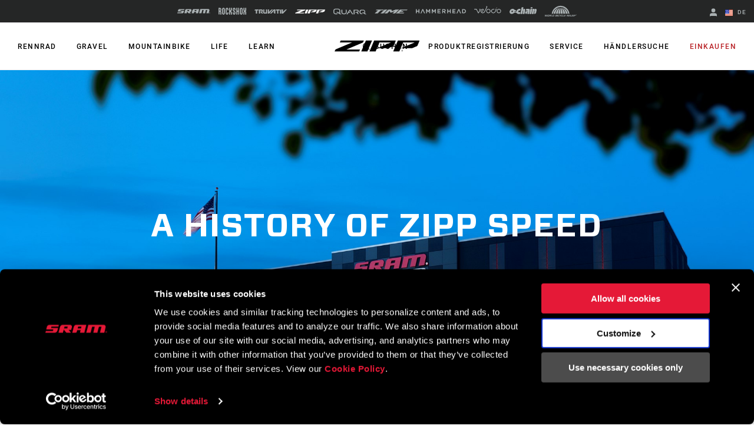

--- FILE ---
content_type: text/html;charset=UTF-8
request_url: https://imgs.signifyd.com/aFADP6a0ju3QUP5n?bfe02427c0f704fe=2yryHfIu9J4s6zDj2S8AnT91MsIxJCu1ZT-ipoZatvqCrPCcHtAJXGXjCcGTvdZvPRpho5e8HhXC6Ff_GqnHlskFHbKg1b5E_co8oPNWQ0GuZK1YVFokbVgHa6OHT78DUwvWXmuLvHrNSn_cmaUCKvdHNoi9F2aaEHjrJFYq7JrohllWL4XahM6hYbnQSAFWg18
body_size: 15567
content:
<!DOCTYPE html><html lang="en"><title>empty</title><body><script type="text/javascript">var td_2A=td_2A||{};td_2A.td_5V=function(td_Y,td_k){try{var td_Z=[""];var td_X=0;for(var td_o=0;td_o<td_k.length;++td_o){td_Z.push(String.fromCharCode(td_Y.charCodeAt(td_X)^td_k.charCodeAt(td_o)));td_X++;
if(td_X>=td_Y.length){td_X=0;}}return td_Z.join("");}catch(td_P){return null;}};td_2A.td_4W=function(td_X){if(!String||!String.fromCharCode||!parseInt){return null;}try{this.td_c=td_X;this.td_d="";this.td_f=function(td_D,td_H){if(0===this.td_d.length){var td_B=this.td_c.substr(0,32);
var td_G="";for(var td_E=32;td_E<td_X.length;td_E+=2){td_G+=String.fromCharCode(parseInt(td_X.substr(td_E,2),16));}this.td_d=td_2A.td_5V(td_B,td_G);}if(this.td_d.substr){return this.td_d.substr(td_D,td_H);
}};}catch(td_Z){}return null;};td_2A.td_6C=function(td_c){if(td_c===null||td_c.length===null||!String||!String.fromCharCode){return null;}var td_Y=null;try{var td_h="";var td_I=[];var td_i=String.fromCharCode(48)+String.fromCharCode(48)+String.fromCharCode(48);
var td_F=0;for(var td_u=0;td_u<td_c.length;++td_u){if(65+td_F>=126){td_F=0;}var td_q=(td_i+td_c.charCodeAt(td_F++)).slice(-3);td_I.push(td_q);}var td_a=td_I.join("");td_F=0;for(var td_u=0;td_u<td_a.length;
++td_u){if(65+td_F>=126){td_F=0;}var td_O=String.fromCharCode(65+td_F++);if(td_O!==[][[]]+""){td_h+=td_O;}}td_Y=td_2A.td_5V(td_h,td_a);}catch(td_d){return null;}return td_Y;};td_2A.td_3u=function(td_d){if(td_d===null||td_d.length===null){return null;
}var td_J="";try{var td_R="";var td_H=0;for(var td_e=0;td_e<td_d.length;++td_e){if(65+td_H>=126){td_H=0;}var td_W=String.fromCharCode(65+td_H++);if(td_W!==[][[]]+""){td_R+=td_W;}}var td_r=td_2A.td_5V(td_R,td_d);
var td_t=td_r.match(/.{1,3}/g);for(var td_e=0;td_e<td_t.length;++td_e){td_J+=String.fromCharCode(parseInt(td_t[td_e],10));}}catch(td_o){return null;}return td_J;};td_2A.tdz_300ad705352f4f7d944616f2cf67fa3f=new td_2A.td_4W("\x33\x30\x30\x61\x64\x37\x30\x35\x33\x35\x32\x66\x34\x66\x37\x64\x39\x34\x34\x36\x31\x36\x66\x32\x63\x66\x36\x37\x66\x61\x33\x66\x34\x30\x34\x34\x34\x32\x30\x38\x30\x61\x35\x30\x35\x36\x34\x30\x35\x64\x35\x36\x34\x36\x30\x66\x35\x62\x30\x38\x36\x63\x30\x62\x35\x62\x35\x65\x35\x31\x35\x35\x34\x35\x31\x36\x32\x37\x34\x30\x31\x31\x30\x37\x34\x66\x36\x61\x31\x33\x30\x66\x35\x38\x30\x38\x35\x63\x34\x37\x35\x65\x30\x32\x30\x62\x35\x61\x34\x30\x35\x39\x35\x36\x34\x31\x35\x37\x30\x39\x35\x61\x30\x61\x35\x38\x30\x35\x35\x64");
function td_j(td_Q,td_J,td_n){if(typeof td_n===[][[]]+""||td_n===null){td_n=0;}else{if(td_n<0){td_n=Math.max(0,td_Q.length+td_n);}}for(var td_B=td_n,td_r=td_Q.length;td_B<td_r;td_B++){if(td_Q[td_B]===td_J){return td_B;
}}return -1;}function td_Z(td_Q,td_b,td_R){return td_Q.indexOf(td_b,td_R);}function td_N(td_S){if(typeof td_S!==((typeof(td_2A.tdz_300ad705352f4f7d944616f2cf67fa3f)!=="undefined"&&typeof(td_2A.tdz_300ad705352f4f7d944616f2cf67fa3f.td_f)!=="undefined")?(td_2A.tdz_300ad705352f4f7d944616f2cf67fa3f.td_f(0,6)):null)||td_S===null||typeof td_S.replace===[][[]]+""||td_S.replace===null){return null;
}return td_S.replace(/^\s+|\s+$/g,"");}function td_I(td_n){if(typeof td_n!==((typeof(td_2A.tdz_300ad705352f4f7d944616f2cf67fa3f)!=="undefined"&&typeof(td_2A.tdz_300ad705352f4f7d944616f2cf67fa3f.td_f)!=="undefined")?(td_2A.tdz_300ad705352f4f7d944616f2cf67fa3f.td_f(0,6)):null)||td_n===null||typeof td_n.trim===[][[]]+""||td_n.trim===null){return null;
}return td_n.trim();}function td_5t(td_S){if(typeof td_S!==((typeof(td_2A.tdz_300ad705352f4f7d944616f2cf67fa3f)!=="undefined"&&typeof(td_2A.tdz_300ad705352f4f7d944616f2cf67fa3f.td_f)!=="undefined")?(td_2A.tdz_300ad705352f4f7d944616f2cf67fa3f.td_f(0,6)):null)||td_S===null||typeof td_S.trim===[][[]]+""||td_S.trim===null){return null;
}return td_S.trim();}function td_1k(td_w,td_r,td_S){return td_w.indexOf(td_r,td_S);}function td_G(){return Date.now();}function td_a(){return new Date().getTime();}function td_O(){return performance.now();
}function td_Y(){return window.performance.now();}function td_0Q(td_n){return parseFloat(td_n);}function td_2s(td_r){return parseInt(td_r);}function td_3v(td_t){return isNaN(td_t);}function td_6D(td_v){return isFinite(td_v);
}function td_s(){if(typeof Number.parseFloat!==[][[]]+""&&typeof Number.parseInt!==[][[]]+""){td_0Q=Number.parseFloat;td_2s=Number.parseInt;}else{if(typeof parseFloat!==[][[]]+""&&typeof parseInt!==[][[]]+""){td_0Q=parseFloat;
td_2s=parseInt;}else{td_0Q=null;td_2s=null;}}if(typeof Number.isNaN!==[][[]]+""){td_3v=Number.isNaN;}else{if(typeof isNaN!==[][[]]+""){td_3v=isNaN;}else{td_3v=null;}}if(typeof Number.isFinite!==[][[]]+""){td_6D=Number.isFinite;
}else{if(typeof isFinite!==[][[]]+""){td_6D=isFinite;}else{td_6D=null;}}}function td_H(){if(!Array.prototype.indexOf){td_1k=td_j;}else{td_1k=td_Z;}if(typeof String.prototype.trim!==((typeof(td_2A.tdz_300ad705352f4f7d944616f2cf67fa3f)!=="undefined"&&typeof(td_2A.tdz_300ad705352f4f7d944616f2cf67fa3f.td_f)!=="undefined")?(td_2A.tdz_300ad705352f4f7d944616f2cf67fa3f.td_f(6,8)):null)){td_5t=td_N;
}else{td_5t=td_I;}if(typeof Date.now===[][[]]+""){td_G=td_a;}var td_v=false;if(typeof performance===[][[]]+""||typeof performance.now===[][[]]+""){if(typeof window.performance!==[][[]]+""&&typeof window.performance.now!==[][[]]+""){td_O=td_Y;
}else{td_O=td_G;td_v=true;}}if(!td_v){var td_S=td_O();var td_B=td_S.toFixed();if(td_S===td_B){td_O=td_G;}}if(typeof Array.isArray===[][[]]+""){Array.isArray=function(td_F){return Object.prototype.toString.call(td_F)===((typeof(td_2A.tdz_300ad705352f4f7d944616f2cf67fa3f)!=="undefined"&&typeof(td_2A.tdz_300ad705352f4f7d944616f2cf67fa3f.td_f)!=="undefined")?(td_2A.tdz_300ad705352f4f7d944616f2cf67fa3f.td_f(14,14)):null);
};}td_s();}function td_2e(td_W){if(typeof document.readyState!==[][[]]+""&&document.readyState!==null&&typeof document.readyState!==((typeof(td_2A.tdz_300ad705352f4f7d944616f2cf67fa3f)!=="undefined"&&typeof(td_2A.tdz_300ad705352f4f7d944616f2cf67fa3f.td_f)!=="undefined")?(td_2A.tdz_300ad705352f4f7d944616f2cf67fa3f.td_f(28,7)):null)&&document.readyState===((typeof(td_2A.tdz_300ad705352f4f7d944616f2cf67fa3f)!=="undefined"&&typeof(td_2A.tdz_300ad705352f4f7d944616f2cf67fa3f.td_f)!=="undefined")?(td_2A.tdz_300ad705352f4f7d944616f2cf67fa3f.td_f(35,8)):null)){td_W();
}else{if(typeof document.readyState===[][[]]+""){setTimeout(td_W,300);}else{var td_F=200;var td_t;if(typeof window!==[][[]]+""&&typeof window!==((typeof(td_2A.tdz_300ad705352f4f7d944616f2cf67fa3f)!=="undefined"&&typeof(td_2A.tdz_300ad705352f4f7d944616f2cf67fa3f.td_f)!=="undefined")?(td_2A.tdz_300ad705352f4f7d944616f2cf67fa3f.td_f(28,7)):null)&&window!==null){td_t=window;
}else{td_t=document.body;}if(td_t.addEventListener){td_t.addEventListener(Number(343388).toString(25),function(){setTimeout(td_W,td_F);},false);}else{if(td_t.attachEvent){td_t.attachEvent(((typeof(td_2A.tdz_300ad705352f4f7d944616f2cf67fa3f)!=="undefined"&&typeof(td_2A.tdz_300ad705352f4f7d944616f2cf67fa3f.td_f)!=="undefined")?(td_2A.tdz_300ad705352f4f7d944616f2cf67fa3f.td_f(43,6)):null),function(){setTimeout(td_W,td_F);
},false);}else{var td_r=td_t.onload;td_t.onload=new function(){var td_R=true;if(td_r!==null&&typeof td_r===((typeof(td_2A.tdz_300ad705352f4f7d944616f2cf67fa3f)!=="undefined"&&typeof(td_2A.tdz_300ad705352f4f7d944616f2cf67fa3f.td_f)!=="undefined")?(td_2A.tdz_300ad705352f4f7d944616f2cf67fa3f.td_f(6,8)):null)){td_R=td_r();
}setTimeout(td_W,td_F);td_t.onload=td_r;return td_R;};}}}}}function td_K(){if(typeof td_4H!==[][[]]+""){td_4H();}if(typeof td_5s!==[][[]]+""){td_5s();}if(typeof td_6r!==[][[]]+""){td_6r();}if(typeof td_5Y!==[][[]]+""){if(typeof td_1J!==[][[]]+""&&td_1J!==null){td_5Y(td_1J,false);
}if(typeof td_4A!==[][[]]+""&&td_4A!==null){td_5Y(td_4A,true);}}if(typeof tmx_link_scan!==[][[]]+""){tmx_link_scan();}if(typeof td_3k!==[][[]]+""){td_3k();}if(typeof td_5m!==[][[]]+""){td_5m.start();}if(typeof td_4o!==[][[]]+""){td_4o.start();
}if(typeof td_0R!==[][[]]+""){td_0R();}}function td_1F(){try{td_2A.td_5i();td_2A.td_3g(document);td_3P.td_3U();td_H();var td_Q="1";if(typeof td_2A.td_1w!==[][[]]+""&&td_2A.td_1w!==null&&td_2A.td_1w===td_Q){td_K();
}else{td_2e(td_K);}}catch(td_n){}}td_2A.tdz_e65274d0b5e64d12949a412886875847=new td_2A.td_4W("\x65\x36\x35\x32\x37\x34\x64\x30\x62\x35\x65\x36\x34\x64\x31\x32\x39\x34\x39\x61\x34\x31\x32\x38\x38\x36\x38\x37\x35\x38\x34\x37\x35\x30\x30\x31\x30\x34\x30\x61\x37\x31\x37\x35\x32\x36\x37\x32\x35\x32\x30\x35\x35\x37\x37\x33\x31\x32\x30\x30\x35\x30\x34\x36\x35\x38\x30\x39\x31\x66\x30\x37\x34\x36");
var td_2A=td_2A||{};if(typeof td_2A.td_1N===[][[]]+""){td_2A.td_1N=[];}var td_4p=((typeof(td_2A.tdz_e65274d0b5e64d12949a412886875847)!=="undefined"&&typeof(td_2A.tdz_e65274d0b5e64d12949a412886875847.td_f)!=="undefined")?(td_2A.tdz_e65274d0b5e64d12949a412886875847.td_f(0,12)):null);
function td_0m(td_hS){if(typeof td_6v===[][[]]+""){return null;}try{var td_r8=td_6v;var td_K8=window.localStorage.getItem(td_4p);if(td_K8!==null&&td_K8.length>0){td_r8+=((typeof(td_2A.tdz_e65274d0b5e64d12949a412886875847)!=="undefined"&&typeof(td_2A.tdz_e65274d0b5e64d12949a412886875847.td_f)!=="undefined")?(td_2A.tdz_e65274d0b5e64d12949a412886875847.td_f(12,6)):null)+td_K8;
if(td_K8[0]!=="_"){td_5h("_"+td_K8);}}if(td_hS===true){td_r8+=((typeof(td_2A.tdz_e65274d0b5e64d12949a412886875847)!=="undefined"&&typeof(td_2A.tdz_e65274d0b5e64d12949a412886875847.td_f)!=="undefined")?(td_2A.tdz_e65274d0b5e64d12949a412886875847.td_f(18,3)):null);
}td_3l(td_r8,document);return td_r8;}catch(td_nH){}return null;}function td_5h(td_Y7){try{window.localStorage.setItem(td_4p,td_Y7);}catch(td_Sm){}return null;}td_2A.td_1N.push(function(){var td_0D= new td_2A.td_4W("[base64]");td_6v=(td_0D)?td_0D.td_f(0,194):null;});td_2A.tdz_29364b83a5ab440cbdddeb9a1eb3e426=new td_2A.td_4W("\x32\x39\x33\x36\x34\x62\x38\x33\x61\x35\x61\x62\x34\x34\x30\x63\x62\x64\x64\x64\x65\x62\x39\x61\x31\x65\x62\x33\x65\x34\x32\x36\x34\x36\x35\x64\x34\x31\x36\x39\x34\x37\x30\x31\x34\x61\x35\x61\x31\x31\x34\x31\x33\x32\x32\x31\x36\x36\x37\x64\x36\x30\x33\x37\x30\x62\x30\x30\x31\x30\x30\x31\x31\x64\x31\x36\x31\x36\x30\x62\x35\x30\x31\x33\x30\x33\x34\x30\x30\x36\x34\x36\x35\x62\x34\x36\x34\x36\x35\x35\x35\x63\x35\x37\x35\x30\x30\x37\x35\x63\x35\x30\x30\x65\x35\x38\x31\x31\x30\x65\x35\x31\x34\x30\x35\x35\x31\x30\x31\x30\x30\x37\x30\x64\x30\x39\x30\x32\x32\x62\x37\x34\x32\x36\x35\x30\x30\x39\x31\x36\x35\x36\x30\x38\x34\x34\x34\x36\x34\x66\x35\x61\x35\x30\x35\x37\x35\x32\x35\x31\x30\x63");
function td_0g(td_J){var td_O="";var td_y=function(){var td_I=Math.floor(Math.random()*62);if(td_I<10){return td_I;}if(td_I<36){return String.fromCharCode(td_I+55);}return String.fromCharCode(td_I+61);
};while(td_O.length<td_J){td_O+=td_y();}return((typeof(td_2A.tdz_29364b83a5ab440cbdddeb9a1eb3e426)!=="undefined"&&typeof(td_2A.tdz_29364b83a5ab440cbdddeb9a1eb3e426.td_f)!=="undefined")?(td_2A.tdz_29364b83a5ab440cbdddeb9a1eb3e426.td_f(0,4)):null)+td_O;
}function td_0t(td_m){var td_w=td_0g(5);if(typeof(td_3e)!==[][[]]+""){td_3e(td_w,td_m);}return td_w;}function td_3l(td_G,td_N,td_m){var td_S=td_N.getElementsByTagName(Number(103873).toString(18)).item(0);
var td_d=td_N.createElement(((typeof(td_2A.tdz_29364b83a5ab440cbdddeb9a1eb3e426)!=="undefined"&&typeof(td_2A.tdz_29364b83a5ab440cbdddeb9a1eb3e426.td_f)!=="undefined")?(td_2A.tdz_29364b83a5ab440cbdddeb9a1eb3e426.td_f(4,6)):null));
var td_H=td_0t(((typeof(td_2A.tdz_29364b83a5ab440cbdddeb9a1eb3e426)!=="undefined"&&typeof(td_2A.tdz_29364b83a5ab440cbdddeb9a1eb3e426.td_f)!=="undefined")?(td_2A.tdz_29364b83a5ab440cbdddeb9a1eb3e426.td_f(10,6)):null));
td_d.setAttribute(((typeof(td_2A.tdz_29364b83a5ab440cbdddeb9a1eb3e426)!=="undefined"&&typeof(td_2A.tdz_29364b83a5ab440cbdddeb9a1eb3e426.td_f)!=="undefined")?(td_2A.tdz_29364b83a5ab440cbdddeb9a1eb3e426.td_f(16,2)):null),td_H);
td_d.setAttribute(Number(1285914).toString(35),((typeof(td_2A.tdz_29364b83a5ab440cbdddeb9a1eb3e426)!=="undefined"&&typeof(td_2A.tdz_29364b83a5ab440cbdddeb9a1eb3e426.td_f)!=="undefined")?(td_2A.tdz_29364b83a5ab440cbdddeb9a1eb3e426.td_f(18,15)):null));
td_2A.td_1i(td_d);if(typeof td_m!==[][[]]+""){var td_s=false;td_d.onload=td_d.onreadystatechange=function(){if(!td_s&&(!this.readyState||this.readyState===((typeof(td_2A.tdz_29364b83a5ab440cbdddeb9a1eb3e426)!=="undefined"&&typeof(td_2A.tdz_29364b83a5ab440cbdddeb9a1eb3e426.td_f)!=="undefined")?(td_2A.tdz_29364b83a5ab440cbdddeb9a1eb3e426.td_f(33,6)):null)||this.readyState===((typeof(td_2A.tdz_29364b83a5ab440cbdddeb9a1eb3e426)!=="undefined"&&typeof(td_2A.tdz_29364b83a5ab440cbdddeb9a1eb3e426.td_f)!=="undefined")?(td_2A.tdz_29364b83a5ab440cbdddeb9a1eb3e426.td_f(39,8)):null))){td_s=true;
td_m();}};td_d.onerror=function(td_w){td_s=true;td_m();};}td_d.setAttribute(((typeof(td_2A.tdz_29364b83a5ab440cbdddeb9a1eb3e426)!=="undefined"&&typeof(td_2A.tdz_29364b83a5ab440cbdddeb9a1eb3e426.td_f)!=="undefined")?(td_2A.tdz_29364b83a5ab440cbdddeb9a1eb3e426.td_f(47,3)):null),td_G);
td_S.appendChild(td_d);}function td_3s(td_r,td_n,td_Y,td_a){var td_B=td_a.createElement(((typeof(td_2A.tdz_29364b83a5ab440cbdddeb9a1eb3e426)!=="undefined"&&typeof(td_2A.tdz_29364b83a5ab440cbdddeb9a1eb3e426.td_f)!=="undefined")?(td_2A.tdz_29364b83a5ab440cbdddeb9a1eb3e426.td_f(50,3)):null));
var td_t=td_0t(((typeof(td_2A.tdz_29364b83a5ab440cbdddeb9a1eb3e426)!=="undefined"&&typeof(td_2A.tdz_29364b83a5ab440cbdddeb9a1eb3e426.td_f)!=="undefined")?(td_2A.tdz_29364b83a5ab440cbdddeb9a1eb3e426.td_f(53,3)):null));
td_B.setAttribute(((typeof(td_2A.tdz_29364b83a5ab440cbdddeb9a1eb3e426)!=="undefined"&&typeof(td_2A.tdz_29364b83a5ab440cbdddeb9a1eb3e426.td_f)!=="undefined")?(td_2A.tdz_29364b83a5ab440cbdddeb9a1eb3e426.td_f(16,2)):null),td_t);
td_B.setAttribute(((typeof(td_2A.tdz_29364b83a5ab440cbdddeb9a1eb3e426)!=="undefined"&&typeof(td_2A.tdz_29364b83a5ab440cbdddeb9a1eb3e426.td_f)!=="undefined")?(td_2A.tdz_29364b83a5ab440cbdddeb9a1eb3e426.td_f(56,3)):null),((typeof(td_2A.tdz_29364b83a5ab440cbdddeb9a1eb3e426)!=="undefined"&&typeof(td_2A.tdz_29364b83a5ab440cbdddeb9a1eb3e426.td_f)!=="undefined")?(td_2A.tdz_29364b83a5ab440cbdddeb9a1eb3e426.td_f(59,5)):null));
td_B.style.visibility=((typeof(td_2A.tdz_29364b83a5ab440cbdddeb9a1eb3e426)!=="undefined"&&typeof(td_2A.tdz_29364b83a5ab440cbdddeb9a1eb3e426.td_f)!=="undefined")?(td_2A.tdz_29364b83a5ab440cbdddeb9a1eb3e426.td_f(64,6)):null);
td_B.setAttribute(((typeof(td_2A.tdz_29364b83a5ab440cbdddeb9a1eb3e426)!=="undefined"&&typeof(td_2A.tdz_29364b83a5ab440cbdddeb9a1eb3e426.td_f)!=="undefined")?(td_2A.tdz_29364b83a5ab440cbdddeb9a1eb3e426.td_f(47,3)):null),td_n);
if(typeof td_Y!==[][[]]+""){td_B.onload=td_Y;td_B.onabort=td_Y;td_B.onerror=td_Y;td_B.oninvalid=td_Y;}td_r.appendChild(td_B);}function td_2S(td_G,td_j){var td_Q=td_j.getElementsByTagName(Number(103873).toString(18))[0];
td_3s(td_Q,td_G,null,td_j);}var td_3H={};td_3H.td_2Y=function(td_K,td_N){td_N=(typeof td_N===[][[]]+"")?true:td_N;if(td_N){td_K=td_2n.td_3w(td_K);}var td_I=[1518500249,1859775393,2400959708,3395469782];td_K+=String.fromCharCode(128);
var td_y=td_K.length/4+2;var td_d=Math.ceil(td_y/16);var td_h=new Array(td_d);for(var td_m=0;td_m<td_d;td_m++){td_h[td_m]=new Array(16);for(var td_G=0;td_G<16;td_G++){td_h[td_m][td_G]=(td_K.charCodeAt(td_m*64+td_G*4)<<24)|(td_K.charCodeAt(td_m*64+td_G*4+1)<<16)|(td_K.charCodeAt(td_m*64+td_G*4+2)<<8)|(td_K.charCodeAt(td_m*64+td_G*4+3));
}}td_h[td_d-1][14]=((td_K.length-1)*8)/Math.pow(2,32);td_h[td_d-1][14]=Math.floor(td_h[td_d-1][14]);td_h[td_d-1][15]=((td_K.length-1)*8)&4294967295;var td_s=1732584193;var td_R=4023233417;var td_W=2562383102;
var td_c=271733878;var td_Q=3285377520;var td_Y=new Array(80);var td_b,td_O,td_t,td_v,td_n;for(var td_m=0;td_m<td_d;td_m++){for(var td_J=0;td_J<16;td_J++){td_Y[td_J]=td_h[td_m][td_J];}for(var td_J=16;td_J<80;
td_J++){td_Y[td_J]=td_3H.td_0f(td_Y[td_J-3]^td_Y[td_J-8]^td_Y[td_J-14]^td_Y[td_J-16],1);}td_b=td_s;td_O=td_R;td_t=td_W;td_v=td_c;td_n=td_Q;for(var td_J=0;td_J<80;td_J++){var td_j=Math.floor(td_J/20);var td_w=(td_3H.td_0f(td_b,5)+td_3H.f(td_j,td_O,td_t,td_v)+td_n+td_I[td_j]+td_Y[td_J])&4294967295;
td_n=td_v;td_v=td_t;td_t=td_3H.td_0f(td_O,30);td_O=td_b;td_b=td_w;}td_s=(td_s+td_b)&4294967295;td_R=(td_R+td_O)&4294967295;td_W=(td_W+td_t)&4294967295;td_c=(td_c+td_v)&4294967295;td_Q=(td_Q+td_n)&4294967295;
}return td_3H.td_2o(td_s)+td_3H.td_2o(td_R)+td_3H.td_2o(td_W)+td_3H.td_2o(td_c)+td_3H.td_2o(td_Q);};td_3H.f=function(td_a,td_K,td_N,td_h){switch(td_a){case 0:return(td_K&td_N)^(~td_K&td_h);case 1:return td_K^td_N^td_h;
case 2:return(td_K&td_N)^(td_K&td_h)^(td_N&td_h);case 3:return td_K^td_N^td_h;}};td_3H.td_0f=function(td_j,td_J){return(td_j<<td_J)|(td_j>>>(32-td_J));};td_3H.td_2o=function(td_d){var td_S="",td_s;for(var td_v=7;
td_v>=0;td_v--){td_s=(td_d>>>(td_v*4))&15;td_S+=td_s.toString(16);}return td_S;};var td_2n={};td_2n.td_3w=function(td_v){var td_Y=td_v.replace(/[\u0080-\u07ff]/g,function(td_t){var td_W=td_t.charCodeAt(0);
return String.fromCharCode(192|td_W>>6,128|td_W&63);});td_Y=td_Y.replace(/[\u0800-\uffff]/g,function(td_B){var td_n=td_B.charCodeAt(0);return String.fromCharCode(224|td_n>>12,128|td_n>>6&63,128|td_n&63);
});return td_Y;};function td_2z(td_m){return td_3H.td_2Y(td_m,true);}td_2A.tdz_60276424f55146f298550f6b9c27717a=new td_2A.td_4W("\x36\x30\x32\x37\x36\x34\x32\x34\x66\x35\x35\x31\x34\x36\x66\x32\x39\x38\x35\x35\x30\x66\x36\x62\x39\x63\x32\x37\x37\x31\x37\x61\x35\x66\x35\x65\x34\x32\x34\x32\x34\x32\x31\x34\x35\x62\x34\x37\x34\x36\x35\x63\x35\x62\x34\x37\x35\x35\x35\x61\x30\x66\x35\x36\x31\x39\x34\x63\x34\x63\x34\x35\x35\x35\x30\x39\x35\x34\x30\x38\x35\x63\x30\x30\x34\x36\x30\x37\x30\x36\x30\x33\x30\x34\x35\x35\x30\x33\x30\x36\x30\x35\x30\x66\x30\x66\x35\x35\x35\x30\x35\x37\x30\x32\x35\x30\x35\x33\x36\x61\x35\x62\x35\x34\x30\x63\x35\x37\x35\x61\x34\x63\x31\x35\x37\x34\x34\x32\x31\x34\x35\x37\x31\x62\x36\x34\x31\x30\x34\x36\x34\x35\x35\x65\x35\x66\x35\x30");
td_6X=function(){var td_kJ=((typeof(td_2A.tdz_60276424f55146f298550f6b9c27717a)!=="undefined"&&typeof(td_2A.tdz_60276424f55146f298550f6b9c27717a.td_f)!=="undefined")?(td_2A.tdz_60276424f55146f298550f6b9c27717a.td_f(0,21)):null);
var td_st=typeof window===((typeof(td_2A.tdz_60276424f55146f298550f6b9c27717a)!=="undefined"&&typeof(td_2A.tdz_60276424f55146f298550f6b9c27717a.td_f)!=="undefined")?(td_2A.tdz_60276424f55146f298550f6b9c27717a.td_f(21,6)):null);
var td_U6=td_st?window:{};if(td_U6.JS_SHA256_NO_WINDOW){td_st=false;}var td_Sp=!td_U6.JS_SHA256_NO_ARRAY_BUFFER&&typeof ArrayBuffer!==[][[]]+"";var td_ni=((typeof(td_2A.tdz_60276424f55146f298550f6b9c27717a)!=="undefined"&&typeof(td_2A.tdz_60276424f55146f298550f6b9c27717a.td_f)!=="undefined")?(td_2A.tdz_60276424f55146f298550f6b9c27717a.td_f(27,16)):null).split("");
var td_k8=[-2147483648,8388608,32768,128];var td_wA=[24,16,8,0];var td_cI=[1116352408,1899447441,3049323471,3921009573,961987163,1508970993,2453635748,2870763221,3624381080,310598401,607225278,1426881987,1925078388,2162078206,2614888103,3248222580,3835390401,4022224774,264347078,604807628,770255983,1249150122,1555081692,1996064986,2554220882,2821834349,2952996808,3210313671,3336571891,3584528711,113926993,338241895,666307205,773529912,1294757372,1396182291,1695183700,1986661051,2177026350,2456956037,2730485921,2820302411,3259730800,3345764771,3516065817,3600352804,4094571909,275423344,430227734,506948616,659060556,883997877,958139571,1322822218,1537002063,1747873779,1955562222,2024104815,2227730452,2361852424,2428436474,2756734187,3204031479,3329325298];
var td_v=[];if(td_U6.JS_SHA256_NO_NODE_JS||!Array.isArray){Array.isArray=function(td_VA){return Object.prototype.toString.call(td_VA)===((typeof(td_2A.tdz_60276424f55146f298550f6b9c27717a)!=="undefined"&&typeof(td_2A.tdz_60276424f55146f298550f6b9c27717a.td_f)!=="undefined")?(td_2A.tdz_60276424f55146f298550f6b9c27717a.td_f(43,14)):null);
};}if(td_Sp&&(td_U6.JS_SHA256_NO_ARRAY_BUFFER_IS_VIEW||!ArrayBuffer.isView)){ArrayBuffer.isView=function(td_Pv){return typeof td_Pv===((typeof(td_2A.tdz_60276424f55146f298550f6b9c27717a)!=="undefined"&&typeof(td_2A.tdz_60276424f55146f298550f6b9c27717a.td_f)!=="undefined")?(td_2A.tdz_60276424f55146f298550f6b9c27717a.td_f(21,6)):null)&&td_Pv.buffer&&td_Pv.buffer.constructor===ArrayBuffer;
};}instance=new td_nK(false,false);this.update=function(td_qD){instance.update(td_qD);};this.hash=function(td_Fr){instance.update(td_Fr);return instance.toString();};this.toString=function(){return instance.toString();
};function td_nK(){this.blocks=[0,0,0,0,0,0,0,0,0,0,0,0,0,0,0,0,0];this.h0=1779033703;this.h1=3144134277;this.h2=1013904242;this.h3=2773480762;this.h4=1359893119;this.h5=2600822924;this.h6=528734635;this.h7=1541459225;
this.block=this.start=this.bytes=this.hBytes=0;this.finalized=this.hashed=false;this.first=true;}td_nK.prototype.update=function(td_xj){if(this.finalized){return;}var td_WI,td_vI=typeof td_xj;if(td_vI!==((typeof(td_2A.tdz_60276424f55146f298550f6b9c27717a)!=="undefined"&&typeof(td_2A.tdz_60276424f55146f298550f6b9c27717a.td_f)!=="undefined")?(td_2A.tdz_60276424f55146f298550f6b9c27717a.td_f(57,6)):null)){if(td_vI===((typeof(td_2A.tdz_60276424f55146f298550f6b9c27717a)!=="undefined"&&typeof(td_2A.tdz_60276424f55146f298550f6b9c27717a.td_f)!=="undefined")?(td_2A.tdz_60276424f55146f298550f6b9c27717a.td_f(21,6)):null)){if(td_xj===null){throw new Error(td_kJ);
}else{if(td_Sp&&td_xj.constructor===ArrayBuffer){td_xj=new Uint8Array(td_xj);}else{if(!Array.isArray(td_xj)){if(!td_Sp||!ArrayBuffer.isView(td_xj)){throw new Error(td_kJ);}}}}}else{throw new Error(td_kJ);
}td_WI=true;}var td_gs,td_GX=0,td_mF,td_wI=td_xj.length,td_Fh=this.blocks;while(td_GX<td_wI){if(this.hashed){this.hashed=false;td_Fh[0]=this.block;td_Fh[16]=td_Fh[1]=td_Fh[2]=td_Fh[3]=td_Fh[4]=td_Fh[5]=td_Fh[6]=td_Fh[7]=td_Fh[8]=td_Fh[9]=td_Fh[10]=td_Fh[11]=td_Fh[12]=td_Fh[13]=td_Fh[14]=td_Fh[15]=0;
}if(td_WI){for(td_mF=this.start;td_GX<td_wI&&td_mF<64;++td_GX){td_Fh[td_mF>>2]|=td_xj[td_GX]<<td_wA[td_mF++&3];}}else{for(td_mF=this.start;td_GX<td_wI&&td_mF<64;++td_GX){td_gs=td_xj.charCodeAt(td_GX);if(td_gs<128){td_Fh[td_mF>>2]|=td_gs<<td_wA[td_mF++&3];
}else{if(td_gs<2048){td_Fh[td_mF>>2]|=(192|(td_gs>>6))<<td_wA[td_mF++&3];td_Fh[td_mF>>2]|=(128|(td_gs&63))<<td_wA[td_mF++&3];}else{if(td_gs<55296||td_gs>=57344){td_Fh[td_mF>>2]|=(224|(td_gs>>12))<<td_wA[td_mF++&3];
td_Fh[td_mF>>2]|=(128|((td_gs>>6)&63))<<td_wA[td_mF++&3];td_Fh[td_mF>>2]|=(128|(td_gs&63))<<td_wA[td_mF++&3];}else{td_gs=65536+(((td_gs&1023)<<10)|(td_xj.charCodeAt(++td_GX)&1023));td_Fh[td_mF>>2]|=(240|(td_gs>>18))<<td_wA[td_mF++&3];
td_Fh[td_mF>>2]|=(128|((td_gs>>12)&63))<<td_wA[td_mF++&3];td_Fh[td_mF>>2]|=(128|((td_gs>>6)&63))<<td_wA[td_mF++&3];td_Fh[td_mF>>2]|=(128|(td_gs&63))<<td_wA[td_mF++&3];}}}}}this.lastByteIndex=td_mF;this.bytes+=td_mF-this.start;
if(td_mF>=64){this.block=td_Fh[16];this.start=td_mF-64;this.hash();this.hashed=true;}else{this.start=td_mF;}}if(this.bytes>4294967295){this.hBytes+=this.bytes/4294967296<<0;this.bytes=this.bytes%4294967296;
}return this;};td_nK.prototype.finalize=function(){if(this.finalized){return;}this.finalized=true;var td_X3=this.blocks,td_wH=this.lastByteIndex;td_X3[16]=this.block;td_X3[td_wH>>2]|=td_k8[td_wH&3];this.block=td_X3[16];
if(td_wH>=56){if(!this.hashed){this.hash();}td_X3[0]=this.block;td_X3[16]=td_X3[1]=td_X3[2]=td_X3[3]=td_X3[4]=td_X3[5]=td_X3[6]=td_X3[7]=td_X3[8]=td_X3[9]=td_X3[10]=td_X3[11]=td_X3[12]=td_X3[13]=td_X3[14]=td_X3[15]=0;
}td_X3[14]=this.hBytes<<3|this.bytes>>>29;td_X3[15]=this.bytes<<3;this.hash();};td_nK.prototype.hash=function(){var td_kE=this.h0,td_Q8=this.h1,td_S3=this.h2,td_pc=this.h3,td_HG=this.h4,td_Ra=this.h5,td_Yk=this.h6,td_nA=this.h7,td_vb=this.blocks,td_ew,td_qR,td_sB,td_ss,td_hI,td_fI,td_Pe,td_WX,td_fS,td_lO,td_zr;
for(td_ew=16;td_ew<64;++td_ew){td_hI=td_vb[td_ew-15];td_qR=((td_hI>>>7)|(td_hI<<25))^((td_hI>>>18)|(td_hI<<14))^(td_hI>>>3);td_hI=td_vb[td_ew-2];td_sB=((td_hI>>>17)|(td_hI<<15))^((td_hI>>>19)|(td_hI<<13))^(td_hI>>>10);
td_vb[td_ew]=td_vb[td_ew-16]+td_qR+td_vb[td_ew-7]+td_sB<<0;}td_zr=td_Q8&td_S3;for(td_ew=0;td_ew<64;td_ew+=4){if(this.first){td_WX=704751109;td_hI=td_vb[0]-210244248;td_nA=td_hI-1521486534<<0;td_pc=td_hI+143694565<<0;
this.first=false;}else{td_qR=((td_kE>>>2)|(td_kE<<30))^((td_kE>>>13)|(td_kE<<19))^((td_kE>>>22)|(td_kE<<10));td_sB=((td_HG>>>6)|(td_HG<<26))^((td_HG>>>11)|(td_HG<<21))^((td_HG>>>25)|(td_HG<<7));td_WX=td_kE&td_Q8;
td_ss=td_WX^(td_kE&td_S3)^td_zr;td_Pe=(td_HG&td_Ra)^(~td_HG&td_Yk);td_hI=td_nA+td_sB+td_Pe+td_cI[td_ew]+td_vb[td_ew];td_fI=td_qR+td_ss;td_nA=td_pc+td_hI<<0;td_pc=td_hI+td_fI<<0;}td_qR=((td_pc>>>2)|(td_pc<<30))^((td_pc>>>13)|(td_pc<<19))^((td_pc>>>22)|(td_pc<<10));
td_sB=((td_nA>>>6)|(td_nA<<26))^((td_nA>>>11)|(td_nA<<21))^((td_nA>>>25)|(td_nA<<7));td_fS=td_pc&td_kE;td_ss=td_fS^(td_pc&td_Q8)^td_WX;td_Pe=(td_nA&td_HG)^(~td_nA&td_Ra);td_hI=td_Yk+td_sB+td_Pe+td_cI[td_ew+1]+td_vb[td_ew+1];
td_fI=td_qR+td_ss;td_Yk=td_S3+td_hI<<0;td_S3=td_hI+td_fI<<0;td_qR=((td_S3>>>2)|(td_S3<<30))^((td_S3>>>13)|(td_S3<<19))^((td_S3>>>22)|(td_S3<<10));td_sB=((td_Yk>>>6)|(td_Yk<<26))^((td_Yk>>>11)|(td_Yk<<21))^((td_Yk>>>25)|(td_Yk<<7));
td_lO=td_S3&td_pc;td_ss=td_lO^(td_S3&td_kE)^td_fS;td_Pe=(td_Yk&td_nA)^(~td_Yk&td_HG);td_hI=td_Ra+td_sB+td_Pe+td_cI[td_ew+2]+td_vb[td_ew+2];td_fI=td_qR+td_ss;td_Ra=td_Q8+td_hI<<0;td_Q8=td_hI+td_fI<<0;td_qR=((td_Q8>>>2)|(td_Q8<<30))^((td_Q8>>>13)|(td_Q8<<19))^((td_Q8>>>22)|(td_Q8<<10));
td_sB=((td_Ra>>>6)|(td_Ra<<26))^((td_Ra>>>11)|(td_Ra<<21))^((td_Ra>>>25)|(td_Ra<<7));td_zr=td_Q8&td_S3;td_ss=td_zr^(td_Q8&td_pc)^td_lO;td_Pe=(td_Ra&td_Yk)^(~td_Ra&td_nA);td_hI=td_HG+td_sB+td_Pe+td_cI[td_ew+3]+td_vb[td_ew+3];
td_fI=td_qR+td_ss;td_HG=td_kE+td_hI<<0;td_kE=td_hI+td_fI<<0;}this.h0=this.h0+td_kE<<0;this.h1=this.h1+td_Q8<<0;this.h2=this.h2+td_S3<<0;this.h3=this.h3+td_pc<<0;this.h4=this.h4+td_HG<<0;this.h5=this.h5+td_Ra<<0;
this.h6=this.h6+td_Yk<<0;this.h7=this.h7+td_nA<<0;};td_nK.prototype.hex=function(){this.finalize();var td_sh=this.h0,td_af=this.h1,td_qB=this.h2,td_Bw=this.h3,td_hL=this.h4,td_xn=this.h5,td_ZQ=this.h6,td_Og=this.h7;
var td_TX=td_ni[(td_sh>>28)&15]+td_ni[(td_sh>>24)&15]+td_ni[(td_sh>>20)&15]+td_ni[(td_sh>>16)&15]+td_ni[(td_sh>>12)&15]+td_ni[(td_sh>>8)&15]+td_ni[(td_sh>>4)&15]+td_ni[td_sh&15]+td_ni[(td_af>>28)&15]+td_ni[(td_af>>24)&15]+td_ni[(td_af>>20)&15]+td_ni[(td_af>>16)&15]+td_ni[(td_af>>12)&15]+td_ni[(td_af>>8)&15]+td_ni[(td_af>>4)&15]+td_ni[td_af&15]+td_ni[(td_qB>>28)&15]+td_ni[(td_qB>>24)&15]+td_ni[(td_qB>>20)&15]+td_ni[(td_qB>>16)&15]+td_ni[(td_qB>>12)&15]+td_ni[(td_qB>>8)&15]+td_ni[(td_qB>>4)&15]+td_ni[td_qB&15]+td_ni[(td_Bw>>28)&15]+td_ni[(td_Bw>>24)&15]+td_ni[(td_Bw>>20)&15]+td_ni[(td_Bw>>16)&15]+td_ni[(td_Bw>>12)&15]+td_ni[(td_Bw>>8)&15]+td_ni[(td_Bw>>4)&15]+td_ni[td_Bw&15]+td_ni[(td_hL>>28)&15]+td_ni[(td_hL>>24)&15]+td_ni[(td_hL>>20)&15]+td_ni[(td_hL>>16)&15]+td_ni[(td_hL>>12)&15]+td_ni[(td_hL>>8)&15]+td_ni[(td_hL>>4)&15]+td_ni[td_hL&15]+td_ni[(td_xn>>28)&15]+td_ni[(td_xn>>24)&15]+td_ni[(td_xn>>20)&15]+td_ni[(td_xn>>16)&15]+td_ni[(td_xn>>12)&15]+td_ni[(td_xn>>8)&15]+td_ni[(td_xn>>4)&15]+td_ni[td_xn&15]+td_ni[(td_ZQ>>28)&15]+td_ni[(td_ZQ>>24)&15]+td_ni[(td_ZQ>>20)&15]+td_ni[(td_ZQ>>16)&15]+td_ni[(td_ZQ>>12)&15]+td_ni[(td_ZQ>>8)&15]+td_ni[(td_ZQ>>4)&15]+td_ni[td_ZQ&15];
td_TX+=td_ni[(td_Og>>28)&15]+td_ni[(td_Og>>24)&15]+td_ni[(td_Og>>20)&15]+td_ni[(td_Og>>16)&15]+td_ni[(td_Og>>12)&15]+td_ni[(td_Og>>8)&15]+td_ni[(td_Og>>4)&15]+td_ni[td_Og&15];return td_TX;};td_nK.prototype.toString=td_nK.prototype.hex;
};td_2A.tdz_4d4225bc89a146d1bd62a80a282f885f=new td_2A.td_4W("\x34\x64\x34\x32\x32\x35\x62\x63\x38\x39\x61\x31\x34\x36\x64\x31\x62\x64\x36\x32\x61\x38\x30\x61\x32\x38\x32\x66\x38\x38\x35\x66\x30\x34\x35\x35\x30\x36\x30\x31\x30\x36\x30\x30\x35\x34\x35\x34\x30\x30\x30\x30\x30\x30\x35\x33\x35\x37\x35\x32\x30\x31\x35\x37\x30\x37\x30\x61\x37\x66\x37\x34\x33\x33\x37\x39\x37\x64\x32\x34\x35\x62\x35\x65\x34\x30\x30\x37\x35\x35\x35\x64\x35\x30\x30\x62\x34\x34\x31\x30\x34\x64\x35\x33\x34\x30\x35\x63\x30\x33\x34\x65\x35\x63\x35\x30\x31\x32\x35\x30\x35\x36\x35\x61\x30\x31\x35\x35\x30\x33\x31\x36\x35\x66\x35\x33\x34\x63\x35\x30\x35\x39\x30\x35\x35\x36\x35\x64\x35\x63\x34\x62\x30\x39\x34\x62\x35\x34\x30\x38\x35\x30\x30\x36\x35\x62\x34\x61\x35\x31\x35\x61\x30\x65\x30\x63\x34\x61\x30\x33\x31\x33\x35\x36\x35\x36\x35\x37\x34\x63\x30\x31\x34\x65\x35\x34\x31\x61\x30\x32\x34\x64\x30\x38\x31\x39\x35\x61\x31\x32\x35\x65\x35\x65\x30\x39\x35\x39\x34\x63\x30\x66\x30\x61\x35\x31\x30\x32\x34\x30\x30\x39\x31\x32\x34\x35\x30\x64\x31\x30\x35\x31\x34\x64\x30\x38\x35\x65\x35\x61\x30\x63\x30\x35\x35\x33\x31\x31\x30\x62\x35\x61\x34\x37\x31\x35\x35\x64\x30\x62\x34\x31\x34\x36\x35\x37\x34\x32\x35\x63\x31\x35\x30\x61\x30\x35\x35\x36\x30\x66\x34\x34\x35\x38\x35\x37\x35\x34\x34\x31\x35\x38\x34\x65\x30\x61\x30\x39\x35\x31\x30\x61\x31\x34\x35\x34\x30\x62\x34\x33\x30\x36\x30\x31\x34\x34\x30\x38\x35\x31\x34\x38\x34\x38\x31\x32\x34\x30\x35\x62\x35\x63\x30\x39\x35\x36\x35\x62\x35\x30\x32\x62\x36\x37\x33\x63\x37\x39\x37\x65\x30\x30\x31\x62\x33\x61\x32\x65\x37\x34\x37\x31\x33\x35\x36\x35\x36\x34\x31\x38\x35\x37\x31\x66\x35\x32\x32\x39\x34\x35\x34\x61\x30\x63\x35\x34\x30\x32\x34\x66\x36\x61\x37\x35\x37\x65\x32\x65\x36\x63\x36\x63\x36\x35\x32\x62\x35\x64\x30\x37\x34\x36\x35\x64\x34\x31\x35\x61\x30\x34\x31\x37\x31\x36\x36\x31\x32\x63\x37\x64\x37\x63\x36\x32\x33\x30\x36\x31");
var td_2A=td_2A||{};if(typeof td_2A.td_1N===[][[]]+""){td_2A.td_1N=[];}td_2A.td_5i=function(){for(var td_S=0;td_S<td_2A.td_1N.length;++td_S){td_2A.td_1N[td_S]();}};td_2A.td_4v=function(td_F,td_W){try{var td_r=td_F.length+"&"+td_F;
var td_w="";var td_v=((typeof(td_2A.tdz_4d4225bc89a146d1bd62a80a282f885f)!=="undefined"&&typeof(td_2A.tdz_4d4225bc89a146d1bd62a80a282f885f.td_f)!=="undefined")?(td_2A.tdz_4d4225bc89a146d1bd62a80a282f885f.td_f(0,16)):null);
for(var td_n=0,td_b=0;td_n<td_r.length;td_n++){var td_J=td_r.charCodeAt(td_n)^td_W.charCodeAt(td_b)&10;if(++td_b===td_W.length){td_b=0;}td_w+=td_v.charAt((td_J>>4)&15);td_w+=td_v.charAt(td_J&15);}return td_w;
}catch(td_R){return null;}};td_2A.td_5U=function(){try{var td_n=window.top.document;var td_Q=td_n.forms.length;return td_n;}catch(td_W){return document;}};td_2A.td_5n=function(td_m){try{var td_F;if(typeof td_m===[][[]]+""){td_F=window;
}else{if(td_m==="t"){td_F=window.top;}else{if(td_m==="p"){td_F=window.parent;}else{td_F=window;}}}var td_w=td_F.document.forms.length;return td_F;}catch(td_S){return window;}};td_2A.add_lang_attr_html_tag=function(td_F){try{if(td_F===null){return;
}var td_t=td_F.getElementsByTagName(Number(485781).toString(30));if(td_t[0].getAttribute(Number(296632).toString(24))===null||td_t[0].getAttribute(Number(296632).toString(24))===""){td_t[0].setAttribute(Number(296632).toString(24),((typeof(td_2A.tdz_4d4225bc89a146d1bd62a80a282f885f)!=="undefined"&&typeof(td_2A.tdz_4d4225bc89a146d1bd62a80a282f885f.td_f)!=="undefined")?(td_2A.tdz_4d4225bc89a146d1bd62a80a282f885f.td_f(16,2)):null));
}else{}}catch(td_U){}};td_2A.load_iframe=function(td_v,td_y){var td_m=td_0g(5);if(typeof(td_3e)!==[][[]]+""){td_3e(td_m,((typeof(td_2A.tdz_4d4225bc89a146d1bd62a80a282f885f)!=="undefined"&&typeof(td_2A.tdz_4d4225bc89a146d1bd62a80a282f885f.td_f)!=="undefined")?(td_2A.tdz_4d4225bc89a146d1bd62a80a282f885f.td_f(18,6)):null));
}var td_b=td_y.createElement(((typeof(td_2A.tdz_4d4225bc89a146d1bd62a80a282f885f)!=="undefined"&&typeof(td_2A.tdz_4d4225bc89a146d1bd62a80a282f885f.td_f)!=="undefined")?(td_2A.tdz_4d4225bc89a146d1bd62a80a282f885f.td_f(24,6)):null));
td_b.id=td_m;td_b.title=((typeof(td_2A.tdz_4d4225bc89a146d1bd62a80a282f885f)!=="undefined"&&typeof(td_2A.tdz_4d4225bc89a146d1bd62a80a282f885f.td_f)!=="undefined")?(td_2A.tdz_4d4225bc89a146d1bd62a80a282f885f.td_f(30,5)):null);
td_b.setAttribute(((typeof(td_2A.tdz_4d4225bc89a146d1bd62a80a282f885f)!=="undefined"&&typeof(td_2A.tdz_4d4225bc89a146d1bd62a80a282f885f.td_f)!=="undefined")?(td_2A.tdz_4d4225bc89a146d1bd62a80a282f885f.td_f(35,13)):null),Number(890830).toString(31));
td_b.setAttribute(((typeof(td_2A.tdz_4d4225bc89a146d1bd62a80a282f885f)!=="undefined"&&typeof(td_2A.tdz_4d4225bc89a146d1bd62a80a282f885f.td_f)!=="undefined")?(td_2A.tdz_4d4225bc89a146d1bd62a80a282f885f.td_f(48,11)):null),Number(890830).toString(31));
td_b.width="0";td_b.height="0";if(typeof td_b.tabIndex!==[][[]]+""){td_b.tabIndex=((typeof(td_2A.tdz_4d4225bc89a146d1bd62a80a282f885f)!=="undefined"&&typeof(td_2A.tdz_4d4225bc89a146d1bd62a80a282f885f.td_f)!=="undefined")?(td_2A.tdz_4d4225bc89a146d1bd62a80a282f885f.td_f(59,2)):null);
}if(typeof td_4i!==[][[]]+""&&td_4i!==null){td_b.setAttribute(((typeof(td_2A.tdz_4d4225bc89a146d1bd62a80a282f885f)!=="undefined"&&typeof(td_2A.tdz_4d4225bc89a146d1bd62a80a282f885f.td_f)!=="undefined")?(td_2A.tdz_4d4225bc89a146d1bd62a80a282f885f.td_f(61,7)):null),td_4i);
}td_b.style=((typeof(td_2A.tdz_4d4225bc89a146d1bd62a80a282f885f)!=="undefined"&&typeof(td_2A.tdz_4d4225bc89a146d1bd62a80a282f885f.td_f)!=="undefined")?(td_2A.tdz_4d4225bc89a146d1bd62a80a282f885f.td_f(68,83)):null);
td_b.setAttribute(((typeof(td_2A.tdz_4d4225bc89a146d1bd62a80a282f885f)!=="undefined"&&typeof(td_2A.tdz_4d4225bc89a146d1bd62a80a282f885f.td_f)!=="undefined")?(td_2A.tdz_4d4225bc89a146d1bd62a80a282f885f.td_f(151,3)):null),td_v);
td_y.body.appendChild(td_b);};td_2A.csp_nonce=null;td_2A.td_3g=function(td_c){if(typeof td_c.currentScript!==[][[]]+""&&td_c.currentScript!==null){var td_U=td_c.currentScript.getAttribute(((typeof(td_2A.tdz_4d4225bc89a146d1bd62a80a282f885f)!=="undefined"&&typeof(td_2A.tdz_4d4225bc89a146d1bd62a80a282f885f.td_f)!=="undefined")?(td_2A.tdz_4d4225bc89a146d1bd62a80a282f885f.td_f(154,5)):null));
if(typeof td_U!==[][[]]+""&&td_U!==null&&td_U!==""){td_2A.csp_nonce=td_U;}else{if(typeof td_c.currentScript.nonce!==[][[]]+""&&td_c.currentScript.nonce!==null&&td_c.currentScript.nonce!==""){td_2A.csp_nonce=td_c.currentScript.nonce;
}}}};td_2A.td_1i=function(td_R){if(td_2A.csp_nonce!==null){td_R.setAttribute(((typeof(td_2A.tdz_4d4225bc89a146d1bd62a80a282f885f)!=="undefined"&&typeof(td_2A.tdz_4d4225bc89a146d1bd62a80a282f885f.td_f)!=="undefined")?(td_2A.tdz_4d4225bc89a146d1bd62a80a282f885f.td_f(154,5)):null),td_2A.csp_nonce);
if(td_R.getAttribute(((typeof(td_2A.tdz_4d4225bc89a146d1bd62a80a282f885f)!=="undefined"&&typeof(td_2A.tdz_4d4225bc89a146d1bd62a80a282f885f.td_f)!=="undefined")?(td_2A.tdz_4d4225bc89a146d1bd62a80a282f885f.td_f(154,5)):null))!==td_2A.csp_nonce){td_R.nonce=td_2A.csp_nonce;
}}};td_2A.td_1h=function(){try{return new ActiveXObject(activeXMode);}catch(td_b){return null;}};td_2A.td_4U=function(){if(window.XMLHttpRequest){return new XMLHttpRequest();}if(window.ActiveXObject){var td_t=[((typeof(td_2A.tdz_4d4225bc89a146d1bd62a80a282f885f)!=="undefined"&&typeof(td_2A.tdz_4d4225bc89a146d1bd62a80a282f885f.td_f)!=="undefined")?(td_2A.tdz_4d4225bc89a146d1bd62a80a282f885f.td_f(159,18)):null),((typeof(td_2A.tdz_4d4225bc89a146d1bd62a80a282f885f)!=="undefined"&&typeof(td_2A.tdz_4d4225bc89a146d1bd62a80a282f885f.td_f)!=="undefined")?(td_2A.tdz_4d4225bc89a146d1bd62a80a282f885f.td_f(177,14)):null),((typeof(td_2A.tdz_4d4225bc89a146d1bd62a80a282f885f)!=="undefined"&&typeof(td_2A.tdz_4d4225bc89a146d1bd62a80a282f885f.td_f)!=="undefined")?(td_2A.tdz_4d4225bc89a146d1bd62a80a282f885f.td_f(191,17)):null)];
for(var td_w=0;td_w<td_t.length;td_w++){var td_y=td_2A.td_1h(td_t[td_w]);if(td_y!==null){return td_y;}}}return null;};td_2A.tdz_7b100345c901419baf777db6a009e947=new td_2A.td_4W("\x37\x62\x31\x30\x30\x33\x34\x35\x63\x39\x30\x31\x34\x31\x39\x62\x61\x66\x37\x37\x37\x64\x62\x36\x61\x30\x30\x39\x65\x39\x34\x37\x35\x32\x30\x36\x30\x36\x30\x33\x35\x36\x30\x31\x30\x34\x35\x30\x30\x37\x35\x62\x35\x36\x30\x33\x35\x36\x30\x36\x30\x61\x34\x34\x30\x64\x30\x37\x36\x38\x35\x38\x35\x62\x30\x30\x35\x66\x31\x30\x30\x62\x35\x36\x30\x64\x35\x35\x31\x36\x35\x62\x30\x39\x31\x31\x35\x64\x30\x30\x30\x63\x35\x63\x34\x33\x35\x32\x30\x39");
var td_2A=td_2A||{};if(typeof td_2A.td_1N===[][[]]+""){td_2A.td_1N=[];}function td_4j(td_zj){try{if(window.localStorage){var td_zk=null;var td_Vv=null;var td_hP=window.localStorage.getItem(((typeof(td_2A.tdz_7b100345c901419baf777db6a009e947)!=="undefined"&&typeof(td_2A.tdz_7b100345c901419baf777db6a009e947.td_f)!=="undefined")?(td_2A.tdz_7b100345c901419baf777db6a009e947.td_f(0,15)):null));
if(td_hP!==null){var td_xX=td_hP.split("_");if(td_xX.length===2){var td_mb=td_xX[1];if(td_mb<td_G()){window.localStorage.setItem(((typeof(td_2A.tdz_7b100345c901419baf777db6a009e947)!=="undefined"&&typeof(td_2A.tdz_7b100345c901419baf777db6a009e947.td_f)!=="undefined")?(td_2A.tdz_7b100345c901419baf777db6a009e947.td_f(0,15)):null),td_6K);
td_zk=td_6K.split("_")[0];td_Vv=td_xX[0];}else{td_zk=td_xX[0];}}else{if(td_xX.length===1){window.localStorage.setItem(((typeof(td_2A.tdz_7b100345c901419baf777db6a009e947)!=="undefined"&&typeof(td_2A.tdz_7b100345c901419baf777db6a009e947.td_f)!=="undefined")?(td_2A.tdz_7b100345c901419baf777db6a009e947.td_f(0,15)):null),td_xX[0]+"_"+td_6K.split("_")[1]);
td_zk=td_xX[0];}else{window.localStorage.setItem(((typeof(td_2A.tdz_7b100345c901419baf777db6a009e947)!=="undefined"&&typeof(td_2A.tdz_7b100345c901419baf777db6a009e947.td_f)!=="undefined")?(td_2A.tdz_7b100345c901419baf777db6a009e947.td_f(0,15)):null),td_6K);
td_zk=td_6K.split("_")[0];}}}else{window.localStorage.setItem(((typeof(td_2A.tdz_7b100345c901419baf777db6a009e947)!=="undefined"&&typeof(td_2A.tdz_7b100345c901419baf777db6a009e947.td_f)!=="undefined")?(td_2A.tdz_7b100345c901419baf777db6a009e947.td_f(0,15)):null),td_6K);
td_zk=td_6K.split("_")[0];}var td_Ql="";if(td_Vv!==null){td_Ql=((typeof(td_2A.tdz_7b100345c901419baf777db6a009e947)!=="undefined"&&typeof(td_2A.tdz_7b100345c901419baf777db6a009e947.td_f)!=="undefined")?(td_2A.tdz_7b100345c901419baf777db6a009e947.td_f(15,8)):null)+td_Vv;
}var td_rm=td_4n+td_Ql;if(typeof td_zj!==[][[]]+""&&td_zj===true){td_rm+=((typeof(td_2A.tdz_7b100345c901419baf777db6a009e947)!=="undefined"&&typeof(td_2A.tdz_7b100345c901419baf777db6a009e947.td_f)!=="undefined")?(td_2A.tdz_7b100345c901419baf777db6a009e947.td_f(23,4)):null)+td_2A.td_4v(((typeof(td_2A.tdz_7b100345c901419baf777db6a009e947)!=="undefined"&&typeof(td_2A.tdz_7b100345c901419baf777db6a009e947.td_f)!=="undefined")?(td_2A.tdz_7b100345c901419baf777db6a009e947.td_f(27,4)):null)+td_zk,td_0v);
}else{td_zj=false;td_rm+=((typeof(td_2A.tdz_7b100345c901419baf777db6a009e947)!=="undefined"&&typeof(td_2A.tdz_7b100345c901419baf777db6a009e947.td_f)!=="undefined")?(td_2A.tdz_7b100345c901419baf777db6a009e947.td_f(31,4)):null)+td_2A.td_4v(((typeof(td_2A.tdz_7b100345c901419baf777db6a009e947)!=="undefined"&&typeof(td_2A.tdz_7b100345c901419baf777db6a009e947.td_f)!=="undefined")?(td_2A.tdz_7b100345c901419baf777db6a009e947.td_f(35,4)):null)+td_zk,td_0v);
}td_3l(td_rm,document);if(typeof td_0m!==[][[]]+""){td_0m(td_zj);}return td_rm;}}catch(td_fL){}}function td_2i(){td_2A.td_5i();td_2A.td_3g(document);td_H();td_4j(true);}td_2A.td_1N.push(function(){var td_1Q= new td_2A.td_4W("[base64]");td_6K=(td_1Q)?td_1Q.td_f(199,46):null;td_0v=(td_1Q)?td_1Q.td_f(245,24):null;td_4n=(td_1Q)?td_1Q.td_f(0,199):null;});td_2A.tdz_68f9467b1839497a8bfca3b172b80a94=new td_2A.td_4W("\x36\x38\x66\x39\x34\x36\x37\x62\x31\x38\x33\x39\x34\x39\x37\x61\x38\x62\x66\x63\x61\x33\x62\x31\x37\x32\x62\x38\x30\x61\x39\x34\x30\x36\x30\x38\x35\x36\x30\x39\x30\x34\x30\x36\x30\x37\x35\x32");
var td_v=(function(){function td_IA(td_at,td_qe){td_at=[td_at[0]>>>16,td_at[0]&65535,td_at[1]>>>16,td_at[1]&65535];td_qe=[td_qe[0]>>>16,td_qe[0]&65535,td_qe[1]>>>16,td_qe[1]&65535];var td_KC=[0,0,0,0];
td_KC[3]+=td_at[3]+td_qe[3];td_KC[2]+=td_KC[3]>>>16;td_KC[3]&=65535;td_KC[2]+=td_at[2]+td_qe[2];td_KC[1]+=td_KC[2]>>>16;td_KC[2]&=65535;td_KC[1]+=td_at[1]+td_qe[1];td_KC[0]+=td_KC[1]>>>16;td_KC[1]&=65535;
td_KC[0]+=td_at[0]+td_qe[0];td_KC[0]&=65535;return[(td_KC[0]<<16)|td_KC[1],(td_KC[2]<<16)|td_KC[3]];}function td_Ek(td_wE,td_GC){td_wE=[td_wE[0]>>>16,td_wE[0]&65535,td_wE[1]>>>16,td_wE[1]&65535];td_GC=[td_GC[0]>>>16,td_GC[0]&65535,td_GC[1]>>>16,td_GC[1]&65535];
var td_wN=[0,0,0,0];td_wN[3]+=td_wE[3]*td_GC[3];td_wN[2]+=td_wN[3]>>>16;td_wN[3]&=65535;td_wN[2]+=td_wE[2]*td_GC[3];td_wN[1]+=td_wN[2]>>>16;td_wN[2]&=65535;td_wN[2]+=td_wE[3]*td_GC[2];td_wN[1]+=td_wN[2]>>>16;
td_wN[2]&=65535;td_wN[1]+=td_wE[1]*td_GC[3];td_wN[0]+=td_wN[1]>>>16;td_wN[1]&=65535;td_wN[1]+=td_wE[2]*td_GC[2];td_wN[0]+=td_wN[1]>>>16;td_wN[1]&=65535;td_wN[1]+=td_wE[3]*td_GC[1];td_wN[0]+=td_wN[1]>>>16;
td_wN[1]&=65535;td_wN[0]+=(td_wE[0]*td_GC[3])+(td_wE[1]*td_GC[2])+(td_wE[2]*td_GC[1])+(td_wE[3]*td_GC[0]);td_wN[0]&=65535;return[(td_wN[0]<<16)|td_wN[1],(td_wN[2]<<16)|td_wN[3]];}function td_NJ(td_kP,td_y2){td_y2%=64;
if(td_y2===32){return[td_kP[1],td_kP[0]];}else{if(td_y2<32){return[(td_kP[0]<<td_y2)|(td_kP[1]>>>(32-td_y2)),(td_kP[1]<<td_y2)|(td_kP[0]>>>(32-td_y2))];}else{td_y2-=32;return[(td_kP[1]<<td_y2)|(td_kP[0]>>>(32-td_y2)),(td_kP[0]<<td_y2)|(td_kP[1]>>>(32-td_y2))];
}}}function td_uO(td_pi,td_iP){td_iP%=64;if(td_iP===0){return td_pi;}else{if(td_iP<32){return[(td_pi[0]<<td_iP)|(td_pi[1]>>>(32-td_iP)),td_pi[1]<<td_iP];}else{return[td_pi[1]<<(td_iP-32),0];}}}function td_ut(td_fq,td_DX){return[td_fq[0]^td_DX[0],td_fq[1]^td_DX[1]];
}function td_iM(td_lj){td_lj=td_ut(td_lj,[0,td_lj[0]>>>1]);td_lj=td_Ek(td_lj,[4283543511,3981806797]);td_lj=td_ut(td_lj,[0,td_lj[0]>>>1]);td_lj=td_Ek(td_lj,[3301882366,444984403]);td_lj=td_ut(td_lj,[0,td_lj[0]>>>1]);
return td_lj;}function td_m0(td_bQ,td_CH){td_bQ=td_bQ||"";td_CH=td_CH||0;var td_Zp=td_bQ.length%16;var td_BN=td_bQ.length-td_Zp;var td_ME=[0,td_CH];var td_mN=[0,td_CH];var td_YW=[0,0];var td_PZ=[0,0];var td_Po=[2277735313,289559509];
var td_kC=[1291169091,658871167];for(var td_Hp=0;td_Hp<td_BN;td_Hp=td_Hp+16){td_YW=[((td_bQ.charCodeAt(td_Hp+4)&255))|((td_bQ.charCodeAt(td_Hp+5)&255)<<8)|((td_bQ.charCodeAt(td_Hp+6)&255)<<16)|((td_bQ.charCodeAt(td_Hp+7)&255)<<24),((td_bQ.charCodeAt(td_Hp)&255))|((td_bQ.charCodeAt(td_Hp+1)&255)<<8)|((td_bQ.charCodeAt(td_Hp+2)&255)<<16)|((td_bQ.charCodeAt(td_Hp+3)&255)<<24)];
td_PZ=[((td_bQ.charCodeAt(td_Hp+12)&255))|((td_bQ.charCodeAt(td_Hp+13)&255)<<8)|((td_bQ.charCodeAt(td_Hp+14)&255)<<16)|((td_bQ.charCodeAt(td_Hp+15)&255)<<24),((td_bQ.charCodeAt(td_Hp+8)&255))|((td_bQ.charCodeAt(td_Hp+9)&255)<<8)|((td_bQ.charCodeAt(td_Hp+10)&255)<<16)|((td_bQ.charCodeAt(td_Hp+11)&255)<<24)];
td_YW=td_Ek(td_YW,td_Po);td_YW=td_NJ(td_YW,31);td_YW=td_Ek(td_YW,td_kC);td_ME=td_ut(td_ME,td_YW);td_ME=td_NJ(td_ME,27);td_ME=td_IA(td_ME,td_mN);td_ME=td_IA(td_Ek(td_ME,[0,5]),[0,1390208809]);td_PZ=td_Ek(td_PZ,td_kC);
td_PZ=td_NJ(td_PZ,33);td_PZ=td_Ek(td_PZ,td_Po);td_mN=td_ut(td_mN,td_PZ);td_mN=td_NJ(td_mN,31);td_mN=td_IA(td_mN,td_ME);td_mN=td_IA(td_Ek(td_mN,[0,5]),[0,944331445]);}td_YW=[0,0];td_PZ=[0,0];switch(td_Zp){case 15:td_PZ=td_ut(td_PZ,td_uO([0,td_bQ.charCodeAt(td_Hp+14)],48));
case 14:td_PZ=td_ut(td_PZ,td_uO([0,td_bQ.charCodeAt(td_Hp+13)],40));case 13:td_PZ=td_ut(td_PZ,td_uO([0,td_bQ.charCodeAt(td_Hp+12)],32));case 12:td_PZ=td_ut(td_PZ,td_uO([0,td_bQ.charCodeAt(td_Hp+11)],24));
case 11:td_PZ=td_ut(td_PZ,td_uO([0,td_bQ.charCodeAt(td_Hp+10)],16));case 10:td_PZ=td_ut(td_PZ,td_uO([0,td_bQ.charCodeAt(td_Hp+9)],8));case 9:td_PZ=td_ut(td_PZ,[0,td_bQ.charCodeAt(td_Hp+8)]);td_PZ=td_Ek(td_PZ,td_kC);
td_PZ=td_NJ(td_PZ,33);td_PZ=td_Ek(td_PZ,td_Po);td_mN=td_ut(td_mN,td_PZ);case 8:td_YW=td_ut(td_YW,td_uO([0,td_bQ.charCodeAt(td_Hp+7)],56));case 7:td_YW=td_ut(td_YW,td_uO([0,td_bQ.charCodeAt(td_Hp+6)],48));
case 6:td_YW=td_ut(td_YW,td_uO([0,td_bQ.charCodeAt(td_Hp+5)],40));case 5:td_YW=td_ut(td_YW,td_uO([0,td_bQ.charCodeAt(td_Hp+4)],32));case 4:td_YW=td_ut(td_YW,td_uO([0,td_bQ.charCodeAt(td_Hp+3)],24));case 3:td_YW=td_ut(td_YW,td_uO([0,td_bQ.charCodeAt(td_Hp+2)],16));
case 2:td_YW=td_ut(td_YW,td_uO([0,td_bQ.charCodeAt(td_Hp+1)],8));case 1:td_YW=td_ut(td_YW,[0,td_bQ.charCodeAt(td_Hp)]);td_YW=td_Ek(td_YW,td_Po);td_YW=td_NJ(td_YW,31);td_YW=td_Ek(td_YW,td_kC);td_ME=td_ut(td_ME,td_YW);
}td_ME=td_ut(td_ME,[0,td_bQ.length]);td_mN=td_ut(td_mN,[0,td_bQ.length]);td_ME=td_IA(td_ME,td_mN);td_mN=td_IA(td_mN,td_ME);td_ME=td_iM(td_ME);td_mN=td_iM(td_mN);td_ME=td_IA(td_ME,td_mN);td_mN=td_IA(td_mN,td_ME);
return(((typeof(td_2A.tdz_68f9467b1839497a8bfca3b172b80a94)!=="undefined"&&typeof(td_2A.tdz_68f9467b1839497a8bfca3b172b80a94.td_f)!=="undefined")?(td_2A.tdz_68f9467b1839497a8bfca3b172b80a94.td_f(0,8)):null)+(td_ME[0]>>>0).toString(16)).slice(-8)+(((typeof(td_2A.tdz_68f9467b1839497a8bfca3b172b80a94)!=="undefined"&&typeof(td_2A.tdz_68f9467b1839497a8bfca3b172b80a94.td_f)!=="undefined")?(td_2A.tdz_68f9467b1839497a8bfca3b172b80a94.td_f(0,8)):null)+(td_ME[1]>>>0).toString(16)).slice(-8)+(((typeof(td_2A.tdz_68f9467b1839497a8bfca3b172b80a94)!=="undefined"&&typeof(td_2A.tdz_68f9467b1839497a8bfca3b172b80a94.td_f)!=="undefined")?(td_2A.tdz_68f9467b1839497a8bfca3b172b80a94.td_f(0,8)):null)+(td_mN[0]>>>0).toString(16)).slice(-8)+(((typeof(td_2A.tdz_68f9467b1839497a8bfca3b172b80a94)!=="undefined"&&typeof(td_2A.tdz_68f9467b1839497a8bfca3b172b80a94.td_f)!=="undefined")?(td_2A.tdz_68f9467b1839497a8bfca3b172b80a94.td_f(0,8)):null)+(td_mN[1]>>>0).toString(16)).slice(-8);
}return{murmur3_hash128:td_m0};})();function td_6o(td_oX,td_Sv){return td_v.murmur3_hash128(td_oX,td_Sv);}var td_2A=td_2A||{};td_2A.td_3a=function(){};td_2A.hasDebug=false;td_2A.trace=function(){};td_2A.hasTrace=false;td_2A.tdz_93d43397078c4712bfb74ad982211482=new td_2A.td_4W("\x39\x33\x64\x34\x33\x33\x39\x37\x30\x37\x38\x63\x34\x37\x31\x32\x62\x66\x62\x37\x34\x61\x64\x39\x38\x32\x32\x31\x31\x34\x38\x32\x31\x39\x37\x63\x33\x34\x36\x36\x31\x63\x31\x33\x37\x36\x36\x37\x36\x32\x37\x38\x34\x38\x30\x36\x34\x36\x35\x36\x31\x31\x37\x64\x33\x32\x33\x32\x34\x64\x31\x37\x37\x62\x33\x31\x33\x30\x37\x36\x34\x38\x35\x37\x34\x30\x35\x30\x31\x31\x36\x30\x35\x37\x34\x37\x35\x61\x35\x62\x32\x62\x34\x34\x35\x36\x34\x31\x35\x38\x31\x37\x37\x64\x35\x65\x35\x36\x30\x61\x37\x31\x35\x33\x35\x36\x35\x37\x34\x64\x32\x33\x30\x36\x35\x30\x35\x31\x32\x34\x30\x30\x35\x65\x31\x37\x37\x37\x35\x36\x35\x36\x37\x34\x35\x30\x35\x66\x37\x33\x31\x36\x37\x36\x30\x30\x35\x33\x37\x32\x37\x36\x35\x64\x35\x30\x35\x39\x37\x38\x36\x62\x34\x63\x37\x31\x35\x33\x35\x36\x35\x62\x32\x64\x33\x35\x33\x62\x35\x36\x37\x36\x31\x33\x30\x62\x34\x65\x34\x62\x35\x37\x34\x30\x36\x38\x35\x30\x35\x61\x35\x63\x35\x37\x34\x31\x36\x30\x30\x35\x35\x39\x34\x30\x34\x36\x35\x37\x35\x30\x37\x32\x34\x35\x35\x37\x31\x34\x34\x37\x35\x32\x34\x33\x36\x37\x32\x31\x32\x34\x31\x30\x35\x38\x34\x33\x31\x32\x30\x31\x34\x62\x36\x64\x37\x31\x37\x66\x35\x65\x35\x33\x35\x64\x35\x34\x35\x37\x36\x39\x34\x36\x30\x32\x35\x32\x35\x61\x35\x64\x37\x61\x35\x66\x34\x32\x35\x38\x35\x35\x30\x36\x37\x62\x35\x61\x35\x66\x35\x62\x33\x35\x30\x33\x30\x30\x37\x38\x35\x39\x30\x66\x30\x64\x36\x65\x35\x64\x35\x30\x31\x64\x37\x37\x34\x39\x35\x64\x37\x37\x36\x31\x37\x66\x35\x61\x31\x36\x35\x31\x35\x35\x35\x63\x34\x31\x37\x34\x34\x32\x35\x65\x37\x37\x33\x30\x36\x63\x35\x65\x35\x30\x35\x64\x32\x66\x30\x66\x34\x64\x37\x61\x35\x64\x31\x34\x30\x64\x37\x62\x34\x61\x35\x64\x34\x35\x34\x32\x35\x34\x34\x36\x37\x39\x34\x32\x34\x39\x35\x66\x30\x31\x36\x37\x35\x32\x35\x35\x35\x38\x34\x35\x35\x39\x36\x31\x35\x64\x31\x31\x34\x37\x35\x65\x35\x65\x35\x63\x30\x62\x32\x35\x30\x33\x35\x35\x37\x66\x32\x35\x32\x31\x37\x32\x35\x37\x35\x63\x34\x33\x34\x34\x35\x34\x34\x36\x35\x37\x34\x30\x37\x61\x35\x32\x30\x39\x35\x64\x35\x64\x35\x63\x37\x37\x35\x32\x34\x34\x34\x34\x35\x62\x30\x32\x34\x34\x35\x32\x37\x63\x36\x31\x32\x62\x32\x33\x32\x37\x34\x66\x34\x34\x30\x64\x30\x62\x34\x62\x35\x64\x34\x30\x37\x62\x37\x34\x37\x63\x35\x62\x35\x61\x35\x62\x35\x35\x35\x36\x33\x30\x34\x36\x35\x61\x35\x37\x35\x63\x35\x39\x34\x34\x34\x35\x34\x65\x32\x34\x35\x31\x35\x34\x35\x61\x35\x64\x32\x66\x30\x39\x31\x38\x35\x65\x35\x38\x30\x64\x30\x35\x36\x65\x35\x31\x35\x63\x36\x35\x35\x38\x35\x66\x35\x30\x35\x37\x34\x35\x34\x61\x37\x65\x30\x35\x35\x37\x36\x34\x35\x61\x35\x37\x35\x33\x35\x66\x34\x30\x34\x62\x34\x33\x36\x34\x35\x66\x35\x65\x35\x63\x30\x37\x32\x37\x30\x63\x35\x33\x34\x36\x30\x65\x30\x64\x35\x64\x37\x37\x34\x32\x35\x37\x35\x66\x37\x33\x36\x37\x37\x63\x36\x31\x34\x63\x35\x64\x32\x62\x36\x37\x37\x66\x35\x61\x35\x37\x34\x32\x34\x38\x31\x37\x35\x39\x31\x31\x35\x39\x37\x62\x35\x38\x35\x63\x31\x37\x31\x65\x32\x30\x35\x62\x35\x35\x30\x32\x30\x66\x37\x62\x35\x64\x34\x30\x34\x30\x34\x38\x35\x38\x36\x34\x35\x30\x35\x64\x35\x37\x35\x36\x30\x64\x36\x34\x35\x62\x35\x63\x35\x37\x35\x32\x31\x66\x35\x65\x36\x38\x30\x63\x35\x30\x35\x65\x36\x31\x35\x33\x30\x36\x32\x61\x30\x62\x35\x39\x34\x31\x31\x39\x34\x34\x35\x38\x35\x39\x34\x30\x35\x31\x35\x39\x36\x36\x35\x64\x35\x36\x35\x36\x35\x36\x34\x34\x31\x37\x31\x34\x30\x32\x30\x33\x36\x65\x35\x65\x35\x65\x35\x33\x35\x37\x31\x34\x34\x37\x31\x37\x30\x39\x31\x63\x35\x33\x33\x31\x30\x62\x35\x39\x35\x30\x30\x65\x31\x33\x34\x61\x31\x38\x30\x61\x36\x35\x35\x38\x35\x66\x35\x30\x35\x37\x34\x35\x34\x61\x31\x33\x35\x33\x36\x33\x35\x61\x35\x64\x35\x64\x35\x38\x34\x37\x34\x34\x31\x38\x33\x35\x35\x64\x34\x34\x34\x35\x35\x33\x33\x35\x30\x66\x30\x63\x35\x33\x35\x62\x31\x36\x31\x37\x31\x39\x36\x62\x35\x37\x34\x30\x34\x37\x35\x34\x34\x36\x31\x38\x30\x30\x30\x39\x30\x33\x35\x37\x36\x33\x35\x61\x35\x64\x35\x64\x35\x38\x34\x37\x34\x34\x31\x38\x33\x62\x36\x34\x36\x30\x35\x38\x35\x63\x30\x36\x30\x39\x31\x35\x34\x34\x31\x34\x35\x33\x35\x34\x30\x39\x30\x38\x36\x35\x35\x62\x35\x66\x35\x35\x35\x62\x34\x66\x34\x31\x31\x39\x37\x65\x32\x31\x36\x33\x35\x61\x35\x64\x35\x64\x35\x38\x34\x37\x34\x34\x31\x38\x35\x61\x30\x63\x36\x30\x35\x38\x35\x63\x30\x36\x30\x39\x31\x35\x34\x34\x31\x34\x35\x38\x35\x31\x36\x65\x35\x31\x35\x63\x35\x36\x35\x65\x34\x36\x34\x37\x31\x38\x37\x63\x36\x64\x31\x33\x35\x30\x31\x61\x30\x33\x36\x34\x35\x30\x35\x39\x35\x34\x35\x38\x34\x66\x31\x30\x31\x34\x37\x34\x37\x34\x36\x35\x30\x62\x30\x38\x30\x36\x35\x38\x34\x33\x31\x32\x34\x34\x30\x61\x31\x36\x30\x33\x30\x33\x37\x63\x35\x30\x35\x37\x31\x38\x37\x64\x36\x61\x31\x33\x33\x63\x37\x39\x35\x32\x35\x30\x31\x39\x37\x38\x36\x33\x36\x30\x35\x31\x30\x64\x35\x30\x35\x38\x34\x36\x34\x31\x34\x32\x33\x36\x30\x61\x35\x38\x35\x61\x30\x34\x34\x34\x30\x66\x31\x36\x30\x32\x36\x35\x35\x38\x35\x66\x35\x30\x35\x37\x34\x35\x34\x61\x31\x33\x33\x34\x35\x63\x35\x63\x35\x64\x35\x63\x31\x37\x30\x37\x31\x39\x30\x38\x33\x34\x35\x64\x35\x39\x35\x35\x35\x64\x31\x35\x31\x35\x34\x32\x36\x37\x35\x63\x30\x65\x30\x61\x35\x63\x31\x38\x30\x61\x31\x63\x30\x31\x36\x36\x35\x64\x35\x36\x35\x36\x35\x36\x34\x34\x31\x37\x31\x34\x36\x33\x35\x62\x35\x36\x35\x39\x35\x35\x31\x37\x30\x30\x34\x64\x30\x35\x36\x30\x35\x38\x35\x63\x30\x36\x30\x39\x31\x35\x34\x34\x31\x34\x33\x31\x30\x63\x35\x36\x35\x36\x35\x37\x31\x32\x30\x30\x30\x31\x31\x61\x30\x38\x34\x37\x35\x37\x35\x38\x30\x61\x35\x62\x34\x34\x35\x64\x36\x65\x35\x65\x35\x65\x35\x33\x35\x37\x31\x34\x34\x37\x31\x37\x30\x30\x30\x33\x32\x66\x30\x37\x30\x31\x37\x65\x35\x61\x31\x35\x30\x31\x35\x35\x36\x65\x35\x62\x34\x31\x35\x38\x35\x65\x35\x61\x37\x37\x36\x31\x35\x30\x36\x33\x30\x35\x35\x30\x31\x33\x36\x62\x31\x39\x35\x65\x37\x66\x36\x34\x31\x38\x32\x63\x36\x34\x36\x35\x35\x38\x34\x31\x34\x32\x30\x38\x30\x64\x34\x33\x31\x34\x30\x30\x34\x34\x34\x66\x35\x39\x35\x65\x35\x62\x35\x35\x31\x31\x36\x31\x36\x61\x37\x65\x35\x36\x35\x31\x30\x65\x35\x31\x35\x30\x34\x37\x36\x32\x35\x38\x35\x32\x35\x64\x35\x64\x30\x30\x34\x30\x31\x37\x36\x32\x35\x33\x30\x34\x30\x37\x31\x30\x35\x65\x36\x36\x30\x34\x30\x39\x35\x36\x34\x63\x35\x37\x37\x63\x35\x65\x34\x35\x35\x64\x35\x65\x35\x62\x35\x61\x35\x32\x31\x30\x35\x64\x35\x63\x35\x64\x36\x34\x34\x34\x35\x31\x35\x31\x35\x39\x31\x31\x35\x64\x35\x35\x34\x33\x35\x33\x31\x34\x30\x33\x35\x38\x31\x38\x31\x62\x32\x33\x31\x36\x35\x38\x34\x65\x35\x37\x35\x37\x35\x35\x35\x36\x35\x31\x30\x32\x31\x64\x31\x36\x34\x33\x31\x31\x35\x32\x35\x35\x35\x61\x35\x37\x30\x64\x31\x66\x31\x38\x35\x31\x33\x33\x35\x63\x35\x38\x35\x66\x35\x37\x34\x64\x30\x66\x33\x32\x35\x36\x35\x30\x31\x32\x31\x30\x34\x62\x35\x31\x35\x63\x35\x35\x35\x38\x36\x31\x35\x35\x35\x63\x31\x32\x36\x31\x34\x33\x30\x38\x35\x35\x34\x37\x35\x35\x35\x36\x34\x35\x35\x64\x36\x31\x35\x64\x31\x31\x34\x37\x35\x65\x35\x65\x35\x63\x32\x33\x30\x38\x30\x36\x34\x35\x35\x62\x30\x38\x30\x30\x31\x39\x30\x39\x30\x61\x34\x32\x34\x39\x31\x31\x36\x37\x35\x64\x35\x35\x35\x36\x35\x36\x34\x34\x37\x32\x35\x66\x34\x36\x35\x63\x35\x39\x34\x34\x31\x37\x37\x31\x30\x30\x35\x62\x35\x39\x34\x32");
var td_2A=td_2A||{};var td_l=0;var td_T=1;var td_D=2;var td_k=3;var td_M=4;td_2A.td_3W=td_l;var td_3P={td_3U:function(){if(typeof navigator!==[][[]]+""){this.td_X(navigator.userAgent,navigator.vendor,navigator.platform,navigator.appVersion,window.opera);
}},td_X:function(td_h,td_Z,td_m,td_F,td_f){this.td_x=[{string:td_h,subString:((typeof(td_2A.tdz_93d43397078c4712bfb74ad982211482)!=="undefined"&&typeof(td_2A.tdz_93d43397078c4712bfb74ad982211482.td_f)!=="undefined")?(td_2A.tdz_93d43397078c4712bfb74ad982211482.td_f(0,5)):null),versionSearch:((typeof(td_2A.tdz_93d43397078c4712bfb74ad982211482)!=="undefined"&&typeof(td_2A.tdz_93d43397078c4712bfb74ad982211482.td_f)!=="undefined")?(td_2A.tdz_93d43397078c4712bfb74ad982211482.td_f(5,4)):null),identity:((typeof(td_2A.tdz_93d43397078c4712bfb74ad982211482)!=="undefined"&&typeof(td_2A.tdz_93d43397078c4712bfb74ad982211482.td_f)!=="undefined")?(td_2A.tdz_93d43397078c4712bfb74ad982211482.td_f(9,5)):null)},{string:td_h,subString:((typeof(td_2A.tdz_93d43397078c4712bfb74ad982211482)!=="undefined"&&typeof(td_2A.tdz_93d43397078c4712bfb74ad982211482.td_f)!=="undefined")?(td_2A.tdz_93d43397078c4712bfb74ad982211482.td_f(14,5)):null),versionSearch:((typeof(td_2A.tdz_93d43397078c4712bfb74ad982211482)!=="undefined"&&typeof(td_2A.tdz_93d43397078c4712bfb74ad982211482.td_f)!=="undefined")?(td_2A.tdz_93d43397078c4712bfb74ad982211482.td_f(19,4)):null),identity:((typeof(td_2A.tdz_93d43397078c4712bfb74ad982211482)!=="undefined"&&typeof(td_2A.tdz_93d43397078c4712bfb74ad982211482.td_f)!=="undefined")?(td_2A.tdz_93d43397078c4712bfb74ad982211482.td_f(23,11)):null)},{string:td_h,subString:((typeof(td_2A.tdz_93d43397078c4712bfb74ad982211482)!=="undefined"&&typeof(td_2A.tdz_93d43397078c4712bfb74ad982211482.td_f)!=="undefined")?(td_2A.tdz_93d43397078c4712bfb74ad982211482.td_f(34,10)):null),versionSearch:((typeof(td_2A.tdz_93d43397078c4712bfb74ad982211482)!=="undefined"&&typeof(td_2A.tdz_93d43397078c4712bfb74ad982211482.td_f)!=="undefined")?(td_2A.tdz_93d43397078c4712bfb74ad982211482.td_f(34,10)):null),identity:((typeof(td_2A.tdz_93d43397078c4712bfb74ad982211482)!=="undefined"&&typeof(td_2A.tdz_93d43397078c4712bfb74ad982211482.td_f)!=="undefined")?(td_2A.tdz_93d43397078c4712bfb74ad982211482.td_f(34,10)):null)},{string:td_h,subString:((typeof(td_2A.tdz_93d43397078c4712bfb74ad982211482)!=="undefined"&&typeof(td_2A.tdz_93d43397078c4712bfb74ad982211482.td_f)!=="undefined")?(td_2A.tdz_93d43397078c4712bfb74ad982211482.td_f(44,5)):null),versionSearch:((typeof(td_2A.tdz_93d43397078c4712bfb74ad982211482)!=="undefined"&&typeof(td_2A.tdz_93d43397078c4712bfb74ad982211482.td_f)!=="undefined")?(td_2A.tdz_93d43397078c4712bfb74ad982211482.td_f(49,4)):null),identity:((typeof(td_2A.tdz_93d43397078c4712bfb74ad982211482)!=="undefined"&&typeof(td_2A.tdz_93d43397078c4712bfb74ad982211482.td_f)!=="undefined")?(td_2A.tdz_93d43397078c4712bfb74ad982211482.td_f(49,4)):null)},{string:td_h,subString:((typeof(td_2A.tdz_93d43397078c4712bfb74ad982211482)!=="undefined"&&typeof(td_2A.tdz_93d43397078c4712bfb74ad982211482.td_f)!=="undefined")?(td_2A.tdz_93d43397078c4712bfb74ad982211482.td_f(53,4)):null),versionSearch:((typeof(td_2A.tdz_93d43397078c4712bfb74ad982211482)!=="undefined"&&typeof(td_2A.tdz_93d43397078c4712bfb74ad982211482.td_f)!=="undefined")?(td_2A.tdz_93d43397078c4712bfb74ad982211482.td_f(57,3)):null),identity:((typeof(td_2A.tdz_93d43397078c4712bfb74ad982211482)!=="undefined"&&typeof(td_2A.tdz_93d43397078c4712bfb74ad982211482.td_f)!=="undefined")?(td_2A.tdz_93d43397078c4712bfb74ad982211482.td_f(49,4)):null)},{string:td_h,subString:((typeof(td_2A.tdz_93d43397078c4712bfb74ad982211482)!=="undefined"&&typeof(td_2A.tdz_93d43397078c4712bfb74ad982211482.td_f)!=="undefined")?(td_2A.tdz_93d43397078c4712bfb74ad982211482.td_f(60,5)):null),versionSearch:((typeof(td_2A.tdz_93d43397078c4712bfb74ad982211482)!=="undefined"&&typeof(td_2A.tdz_93d43397078c4712bfb74ad982211482.td_f)!=="undefined")?(td_2A.tdz_93d43397078c4712bfb74ad982211482.td_f(65,4)):null),identity:((typeof(td_2A.tdz_93d43397078c4712bfb74ad982211482)!=="undefined"&&typeof(td_2A.tdz_93d43397078c4712bfb74ad982211482.td_f)!=="undefined")?(td_2A.tdz_93d43397078c4712bfb74ad982211482.td_f(49,4)):null)},{string:td_h,subString:((typeof(td_2A.tdz_93d43397078c4712bfb74ad982211482)!=="undefined"&&typeof(td_2A.tdz_93d43397078c4712bfb74ad982211482.td_f)!=="undefined")?(td_2A.tdz_93d43397078c4712bfb74ad982211482.td_f(69,7)):null),versionSearch:((typeof(td_2A.tdz_93d43397078c4712bfb74ad982211482)!=="undefined"&&typeof(td_2A.tdz_93d43397078c4712bfb74ad982211482.td_f)!=="undefined")?(td_2A.tdz_93d43397078c4712bfb74ad982211482.td_f(76,6)):null),identity:((typeof(td_2A.tdz_93d43397078c4712bfb74ad982211482)!=="undefined"&&typeof(td_2A.tdz_93d43397078c4712bfb74ad982211482.td_f)!=="undefined")?(td_2A.tdz_93d43397078c4712bfb74ad982211482.td_f(49,4)):null)},{string:td_h,subString:((typeof(td_2A.tdz_93d43397078c4712bfb74ad982211482)!=="undefined"&&typeof(td_2A.tdz_93d43397078c4712bfb74ad982211482.td_f)!=="undefined")?(td_2A.tdz_93d43397078c4712bfb74ad982211482.td_f(82,9)):null),versionSearch:((typeof(td_2A.tdz_93d43397078c4712bfb74ad982211482)!=="undefined"&&typeof(td_2A.tdz_93d43397078c4712bfb74ad982211482.td_f)!=="undefined")?(td_2A.tdz_93d43397078c4712bfb74ad982211482.td_f(82,9)):null),identity:((typeof(td_2A.tdz_93d43397078c4712bfb74ad982211482)!=="undefined"&&typeof(td_2A.tdz_93d43397078c4712bfb74ad982211482.td_f)!=="undefined")?(td_2A.tdz_93d43397078c4712bfb74ad982211482.td_f(91,6)):null)},{string:td_h,subString:((typeof(td_2A.tdz_93d43397078c4712bfb74ad982211482)!=="undefined"&&typeof(td_2A.tdz_93d43397078c4712bfb74ad982211482.td_f)!=="undefined")?(td_2A.tdz_93d43397078c4712bfb74ad982211482.td_f(97,14)):null),identity:((typeof(td_2A.tdz_93d43397078c4712bfb74ad982211482)!=="undefined"&&typeof(td_2A.tdz_93d43397078c4712bfb74ad982211482.td_f)!=="undefined")?(td_2A.tdz_93d43397078c4712bfb74ad982211482.td_f(97,14)):null)},{string:td_h,subString:((typeof(td_2A.tdz_93d43397078c4712bfb74ad982211482)!=="undefined"&&typeof(td_2A.tdz_93d43397078c4712bfb74ad982211482.td_f)!=="undefined")?(td_2A.tdz_93d43397078c4712bfb74ad982211482.td_f(111,9)):null),identity:((typeof(td_2A.tdz_93d43397078c4712bfb74ad982211482)!=="undefined"&&typeof(td_2A.tdz_93d43397078c4712bfb74ad982211482.td_f)!=="undefined")?(td_2A.tdz_93d43397078c4712bfb74ad982211482.td_f(111,9)):null)},{string:td_h,subString:((typeof(td_2A.tdz_93d43397078c4712bfb74ad982211482)!=="undefined"&&typeof(td_2A.tdz_93d43397078c4712bfb74ad982211482.td_f)!=="undefined")?(td_2A.tdz_93d43397078c4712bfb74ad982211482.td_f(120,8)):null),identity:((typeof(td_2A.tdz_93d43397078c4712bfb74ad982211482)!=="undefined"&&typeof(td_2A.tdz_93d43397078c4712bfb74ad982211482.td_f)!=="undefined")?(td_2A.tdz_93d43397078c4712bfb74ad982211482.td_f(111,9)):null)},{string:td_h,subString:((typeof(td_2A.tdz_93d43397078c4712bfb74ad982211482)!=="undefined"&&typeof(td_2A.tdz_93d43397078c4712bfb74ad982211482.td_f)!=="undefined")?(td_2A.tdz_93d43397078c4712bfb74ad982211482.td_f(128,6)):null),identity:((typeof(td_2A.tdz_93d43397078c4712bfb74ad982211482)!=="undefined"&&typeof(td_2A.tdz_93d43397078c4712bfb74ad982211482.td_f)!=="undefined")?(td_2A.tdz_93d43397078c4712bfb74ad982211482.td_f(128,6)):null)},{string:td_h,subString:((typeof(td_2A.tdz_93d43397078c4712bfb74ad982211482)!=="undefined"&&typeof(td_2A.tdz_93d43397078c4712bfb74ad982211482.td_f)!=="undefined")?(td_2A.tdz_93d43397078c4712bfb74ad982211482.td_f(134,6)):null),identity:((typeof(td_2A.tdz_93d43397078c4712bfb74ad982211482)!=="undefined"&&typeof(td_2A.tdz_93d43397078c4712bfb74ad982211482.td_f)!=="undefined")?(td_2A.tdz_93d43397078c4712bfb74ad982211482.td_f(134,6)):null)},{string:td_h,subString:((typeof(td_2A.tdz_93d43397078c4712bfb74ad982211482)!=="undefined"&&typeof(td_2A.tdz_93d43397078c4712bfb74ad982211482.td_f)!=="undefined")?(td_2A.tdz_93d43397078c4712bfb74ad982211482.td_f(140,7)):null),versionSearch:((typeof(td_2A.tdz_93d43397078c4712bfb74ad982211482)!=="undefined"&&typeof(td_2A.tdz_93d43397078c4712bfb74ad982211482.td_f)!=="undefined")?(td_2A.tdz_93d43397078c4712bfb74ad982211482.td_f(147,8)):null),identity:((typeof(td_2A.tdz_93d43397078c4712bfb74ad982211482)!=="undefined"&&typeof(td_2A.tdz_93d43397078c4712bfb74ad982211482.td_f)!=="undefined")?(td_2A.tdz_93d43397078c4712bfb74ad982211482.td_f(140,7)):null)},{string:td_h,subString:((typeof(td_2A.tdz_93d43397078c4712bfb74ad982211482)!=="undefined"&&typeof(td_2A.tdz_93d43397078c4712bfb74ad982211482.td_f)!=="undefined")?(td_2A.tdz_93d43397078c4712bfb74ad982211482.td_f(155,5)):null),identity:((typeof(td_2A.tdz_93d43397078c4712bfb74ad982211482)!=="undefined"&&typeof(td_2A.tdz_93d43397078c4712bfb74ad982211482.td_f)!=="undefined")?(td_2A.tdz_93d43397078c4712bfb74ad982211482.td_f(160,7)):null),versionSearch:((typeof(td_2A.tdz_93d43397078c4712bfb74ad982211482)!=="undefined"&&typeof(td_2A.tdz_93d43397078c4712bfb74ad982211482.td_f)!=="undefined")?(td_2A.tdz_93d43397078c4712bfb74ad982211482.td_f(155,5)):null)},{string:td_h,subString:((typeof(td_2A.tdz_93d43397078c4712bfb74ad982211482)!=="undefined"&&typeof(td_2A.tdz_93d43397078c4712bfb74ad982211482.td_f)!=="undefined")?(td_2A.tdz_93d43397078c4712bfb74ad982211482.td_f(167,5)):null),identity:((typeof(td_2A.tdz_93d43397078c4712bfb74ad982211482)!=="undefined"&&typeof(td_2A.tdz_93d43397078c4712bfb74ad982211482.td_f)!=="undefined")?(td_2A.tdz_93d43397078c4712bfb74ad982211482.td_f(134,6)):null),versionSearch:((typeof(td_2A.tdz_93d43397078c4712bfb74ad982211482)!=="undefined"&&typeof(td_2A.tdz_93d43397078c4712bfb74ad982211482.td_f)!=="undefined")?(td_2A.tdz_93d43397078c4712bfb74ad982211482.td_f(167,5)):null)},{string:td_h,subString:((typeof(td_2A.tdz_93d43397078c4712bfb74ad982211482)!=="undefined"&&typeof(td_2A.tdz_93d43397078c4712bfb74ad982211482.td_f)!=="undefined")?(td_2A.tdz_93d43397078c4712bfb74ad982211482.td_f(172,18)):null),identity:((typeof(td_2A.tdz_93d43397078c4712bfb74ad982211482)!=="undefined"&&typeof(td_2A.tdz_93d43397078c4712bfb74ad982211482.td_f)!=="undefined")?(td_2A.tdz_93d43397078c4712bfb74ad982211482.td_f(172,18)):null),versionSearch:((typeof(td_2A.tdz_93d43397078c4712bfb74ad982211482)!=="undefined"&&typeof(td_2A.tdz_93d43397078c4712bfb74ad982211482.td_f)!=="undefined")?(td_2A.tdz_93d43397078c4712bfb74ad982211482.td_f(172,18)):null)},{string:td_Z,subString:((typeof(td_2A.tdz_93d43397078c4712bfb74ad982211482)!=="undefined"&&typeof(td_2A.tdz_93d43397078c4712bfb74ad982211482.td_f)!=="undefined")?(td_2A.tdz_93d43397078c4712bfb74ad982211482.td_f(190,5)):null),identity:((typeof(td_2A.tdz_93d43397078c4712bfb74ad982211482)!=="undefined"&&typeof(td_2A.tdz_93d43397078c4712bfb74ad982211482.td_f)!=="undefined")?(td_2A.tdz_93d43397078c4712bfb74ad982211482.td_f(195,6)):null),versionSearch:((typeof(td_2A.tdz_93d43397078c4712bfb74ad982211482)!=="undefined"&&typeof(td_2A.tdz_93d43397078c4712bfb74ad982211482.td_f)!=="undefined")?(td_2A.tdz_93d43397078c4712bfb74ad982211482.td_f(201,7)):null)},{prop:td_f,identity:((typeof(td_2A.tdz_93d43397078c4712bfb74ad982211482)!=="undefined"&&typeof(td_2A.tdz_93d43397078c4712bfb74ad982211482.td_f)!=="undefined")?(td_2A.tdz_93d43397078c4712bfb74ad982211482.td_f(9,5)):null),versionSearch:((typeof(td_2A.tdz_93d43397078c4712bfb74ad982211482)!=="undefined"&&typeof(td_2A.tdz_93d43397078c4712bfb74ad982211482.td_f)!=="undefined")?(td_2A.tdz_93d43397078c4712bfb74ad982211482.td_f(201,7)):null)},{string:td_Z,subString:((typeof(td_2A.tdz_93d43397078c4712bfb74ad982211482)!=="undefined"&&typeof(td_2A.tdz_93d43397078c4712bfb74ad982211482.td_f)!=="undefined")?(td_2A.tdz_93d43397078c4712bfb74ad982211482.td_f(208,4)):null),identity:((typeof(td_2A.tdz_93d43397078c4712bfb74ad982211482)!=="undefined"&&typeof(td_2A.tdz_93d43397078c4712bfb74ad982211482.td_f)!=="undefined")?(td_2A.tdz_93d43397078c4712bfb74ad982211482.td_f(208,4)):null)},{string:td_Z,subString:((typeof(td_2A.tdz_93d43397078c4712bfb74ad982211482)!=="undefined"&&typeof(td_2A.tdz_93d43397078c4712bfb74ad982211482.td_f)!=="undefined")?(td_2A.tdz_93d43397078c4712bfb74ad982211482.td_f(212,3)):null),identity:((typeof(td_2A.tdz_93d43397078c4712bfb74ad982211482)!=="undefined"&&typeof(td_2A.tdz_93d43397078c4712bfb74ad982211482.td_f)!=="undefined")?(td_2A.tdz_93d43397078c4712bfb74ad982211482.td_f(215,9)):null)},{string:td_h,subString:((typeof(td_2A.tdz_93d43397078c4712bfb74ad982211482)!=="undefined"&&typeof(td_2A.tdz_93d43397078c4712bfb74ad982211482.td_f)!=="undefined")?(td_2A.tdz_93d43397078c4712bfb74ad982211482.td_f(160,7)):null),identity:((typeof(td_2A.tdz_93d43397078c4712bfb74ad982211482)!=="undefined"&&typeof(td_2A.tdz_93d43397078c4712bfb74ad982211482.td_f)!=="undefined")?(td_2A.tdz_93d43397078c4712bfb74ad982211482.td_f(160,7)):null)},{string:td_Z,subString:((typeof(td_2A.tdz_93d43397078c4712bfb74ad982211482)!=="undefined"&&typeof(td_2A.tdz_93d43397078c4712bfb74ad982211482.td_f)!=="undefined")?(td_2A.tdz_93d43397078c4712bfb74ad982211482.td_f(224,6)):null),identity:((typeof(td_2A.tdz_93d43397078c4712bfb74ad982211482)!=="undefined"&&typeof(td_2A.tdz_93d43397078c4712bfb74ad982211482.td_f)!=="undefined")?(td_2A.tdz_93d43397078c4712bfb74ad982211482.td_f(224,6)):null)},{string:td_h,subString:((typeof(td_2A.tdz_93d43397078c4712bfb74ad982211482)!=="undefined"&&typeof(td_2A.tdz_93d43397078c4712bfb74ad982211482.td_f)!=="undefined")?(td_2A.tdz_93d43397078c4712bfb74ad982211482.td_f(230,8)):null),identity:((typeof(td_2A.tdz_93d43397078c4712bfb74ad982211482)!=="undefined"&&typeof(td_2A.tdz_93d43397078c4712bfb74ad982211482.td_f)!=="undefined")?(td_2A.tdz_93d43397078c4712bfb74ad982211482.td_f(230,8)):null)},{string:td_h,subString:((typeof(td_2A.tdz_93d43397078c4712bfb74ad982211482)!=="undefined"&&typeof(td_2A.tdz_93d43397078c4712bfb74ad982211482.td_f)!=="undefined")?(td_2A.tdz_93d43397078c4712bfb74ad982211482.td_f(238,4)):null),identity:((typeof(td_2A.tdz_93d43397078c4712bfb74ad982211482)!=="undefined"&&typeof(td_2A.tdz_93d43397078c4712bfb74ad982211482.td_f)!=="undefined")?(td_2A.tdz_93d43397078c4712bfb74ad982211482.td_f(242,8)):null),versionSearch:((typeof(td_2A.tdz_93d43397078c4712bfb74ad982211482)!=="undefined"&&typeof(td_2A.tdz_93d43397078c4712bfb74ad982211482.td_f)!=="undefined")?(td_2A.tdz_93d43397078c4712bfb74ad982211482.td_f(238,4)):null)},{string:td_h,subString:((typeof(td_2A.tdz_93d43397078c4712bfb74ad982211482)!=="undefined"&&typeof(td_2A.tdz_93d43397078c4712bfb74ad982211482.td_f)!=="undefined")?(td_2A.tdz_93d43397078c4712bfb74ad982211482.td_f(250,8)):null),identity:((typeof(td_2A.tdz_93d43397078c4712bfb74ad982211482)!=="undefined"&&typeof(td_2A.tdz_93d43397078c4712bfb74ad982211482.td_f)!=="undefined")?(td_2A.tdz_93d43397078c4712bfb74ad982211482.td_f(250,8)):null),versionSearch:((typeof(td_2A.tdz_93d43397078c4712bfb74ad982211482)!=="undefined"&&typeof(td_2A.tdz_93d43397078c4712bfb74ad982211482.td_f)!=="undefined")?(td_2A.tdz_93d43397078c4712bfb74ad982211482.td_f(250,8)):null)},{string:td_h,subString:((typeof(td_2A.tdz_93d43397078c4712bfb74ad982211482)!=="undefined"&&typeof(td_2A.tdz_93d43397078c4712bfb74ad982211482.td_f)!=="undefined")?(td_2A.tdz_93d43397078c4712bfb74ad982211482.td_f(258,7)):null),identity:((typeof(td_2A.tdz_93d43397078c4712bfb74ad982211482)!=="undefined"&&typeof(td_2A.tdz_93d43397078c4712bfb74ad982211482.td_f)!=="undefined")?(td_2A.tdz_93d43397078c4712bfb74ad982211482.td_f(242,8)):null),versionSearch:((typeof(td_2A.tdz_93d43397078c4712bfb74ad982211482)!=="undefined"&&typeof(td_2A.tdz_93d43397078c4712bfb74ad982211482.td_f)!=="undefined")?(td_2A.tdz_93d43397078c4712bfb74ad982211482.td_f(265,2)):null)},{string:td_h,subString:((typeof(td_2A.tdz_93d43397078c4712bfb74ad982211482)!=="undefined"&&typeof(td_2A.tdz_93d43397078c4712bfb74ad982211482.td_f)!=="undefined")?(td_2A.tdz_93d43397078c4712bfb74ad982211482.td_f(267,5)):null),identity:((typeof(td_2A.tdz_93d43397078c4712bfb74ad982211482)!=="undefined"&&typeof(td_2A.tdz_93d43397078c4712bfb74ad982211482.td_f)!=="undefined")?(td_2A.tdz_93d43397078c4712bfb74ad982211482.td_f(272,7)):null),versionSearch:((typeof(td_2A.tdz_93d43397078c4712bfb74ad982211482)!=="undefined"&&typeof(td_2A.tdz_93d43397078c4712bfb74ad982211482.td_f)!=="undefined")?(td_2A.tdz_93d43397078c4712bfb74ad982211482.td_f(265,2)):null)},{string:td_h,subString:((typeof(td_2A.tdz_93d43397078c4712bfb74ad982211482)!=="undefined"&&typeof(td_2A.tdz_93d43397078c4712bfb74ad982211482.td_f)!=="undefined")?(td_2A.tdz_93d43397078c4712bfb74ad982211482.td_f(272,7)):null),identity:((typeof(td_2A.tdz_93d43397078c4712bfb74ad982211482)!=="undefined"&&typeof(td_2A.tdz_93d43397078c4712bfb74ad982211482.td_f)!=="undefined")?(td_2A.tdz_93d43397078c4712bfb74ad982211482.td_f(230,8)):null),versionSearch:((typeof(td_2A.tdz_93d43397078c4712bfb74ad982211482)!=="undefined"&&typeof(td_2A.tdz_93d43397078c4712bfb74ad982211482.td_f)!=="undefined")?(td_2A.tdz_93d43397078c4712bfb74ad982211482.td_f(272,7)):null)}];
this.td_u=[{string:td_m,subString:((typeof(td_2A.tdz_93d43397078c4712bfb74ad982211482)!=="undefined"&&typeof(td_2A.tdz_93d43397078c4712bfb74ad982211482.td_f)!=="undefined")?(td_2A.tdz_93d43397078c4712bfb74ad982211482.td_f(279,3)):null),identity:((typeof(td_2A.tdz_93d43397078c4712bfb74ad982211482)!=="undefined"&&typeof(td_2A.tdz_93d43397078c4712bfb74ad982211482.td_f)!=="undefined")?(td_2A.tdz_93d43397078c4712bfb74ad982211482.td_f(282,7)):null)},{string:td_m,subString:((typeof(td_2A.tdz_93d43397078c4712bfb74ad982211482)!=="undefined"&&typeof(td_2A.tdz_93d43397078c4712bfb74ad982211482.td_f)!=="undefined")?(td_2A.tdz_93d43397078c4712bfb74ad982211482.td_f(289,3)):null),identity:((typeof(td_2A.tdz_93d43397078c4712bfb74ad982211482)!=="undefined"&&typeof(td_2A.tdz_93d43397078c4712bfb74ad982211482.td_f)!=="undefined")?(td_2A.tdz_93d43397078c4712bfb74ad982211482.td_f(289,3)):null)},{string:td_h,subString:((typeof(td_2A.tdz_93d43397078c4712bfb74ad982211482)!=="undefined"&&typeof(td_2A.tdz_93d43397078c4712bfb74ad982211482.td_f)!=="undefined")?(td_2A.tdz_93d43397078c4712bfb74ad982211482.td_f(292,13)):null),identity:((typeof(td_2A.tdz_93d43397078c4712bfb74ad982211482)!=="undefined"&&typeof(td_2A.tdz_93d43397078c4712bfb74ad982211482.td_f)!=="undefined")?(td_2A.tdz_93d43397078c4712bfb74ad982211482.td_f(292,13)):null)},{string:td_h,subString:((typeof(td_2A.tdz_93d43397078c4712bfb74ad982211482)!=="undefined"&&typeof(td_2A.tdz_93d43397078c4712bfb74ad982211482.td_f)!=="undefined")?(td_2A.tdz_93d43397078c4712bfb74ad982211482.td_f(305,7)):null),identity:((typeof(td_2A.tdz_93d43397078c4712bfb74ad982211482)!=="undefined"&&typeof(td_2A.tdz_93d43397078c4712bfb74ad982211482.td_f)!=="undefined")?(td_2A.tdz_93d43397078c4712bfb74ad982211482.td_f(305,7)):null)},{string:td_h,subString:((typeof(td_2A.tdz_93d43397078c4712bfb74ad982211482)!=="undefined"&&typeof(td_2A.tdz_93d43397078c4712bfb74ad982211482.td_f)!=="undefined")?(td_2A.tdz_93d43397078c4712bfb74ad982211482.td_f(312,7)):null),identity:((typeof(td_2A.tdz_93d43397078c4712bfb74ad982211482)!=="undefined"&&typeof(td_2A.tdz_93d43397078c4712bfb74ad982211482.td_f)!=="undefined")?(td_2A.tdz_93d43397078c4712bfb74ad982211482.td_f(312,7)):null)},{string:td_h,subString:((typeof(td_2A.tdz_93d43397078c4712bfb74ad982211482)!=="undefined"&&typeof(td_2A.tdz_93d43397078c4712bfb74ad982211482.td_f)!=="undefined")?(td_2A.tdz_93d43397078c4712bfb74ad982211482.td_f(319,5)):null),identity:((typeof(td_2A.tdz_93d43397078c4712bfb74ad982211482)!=="undefined"&&typeof(td_2A.tdz_93d43397078c4712bfb74ad982211482.td_f)!=="undefined")?(td_2A.tdz_93d43397078c4712bfb74ad982211482.td_f(319,5)):null)},{string:td_m,subString:((typeof(td_2A.tdz_93d43397078c4712bfb74ad982211482)!=="undefined"&&typeof(td_2A.tdz_93d43397078c4712bfb74ad982211482.td_f)!=="undefined")?(td_2A.tdz_93d43397078c4712bfb74ad982211482.td_f(324,9)):null),identity:((typeof(td_2A.tdz_93d43397078c4712bfb74ad982211482)!=="undefined"&&typeof(td_2A.tdz_93d43397078c4712bfb74ad982211482.td_f)!=="undefined")?(td_2A.tdz_93d43397078c4712bfb74ad982211482.td_f(305,7)):null)},{string:td_m,subString:((typeof(td_2A.tdz_93d43397078c4712bfb74ad982211482)!=="undefined"&&typeof(td_2A.tdz_93d43397078c4712bfb74ad982211482.td_f)!=="undefined")?(td_2A.tdz_93d43397078c4712bfb74ad982211482.td_f(333,5)):null),identity:((typeof(td_2A.tdz_93d43397078c4712bfb74ad982211482)!=="undefined"&&typeof(td_2A.tdz_93d43397078c4712bfb74ad982211482.td_f)!=="undefined")?(td_2A.tdz_93d43397078c4712bfb74ad982211482.td_f(333,5)):null)},{string:td_m,subString:((typeof(td_2A.tdz_93d43397078c4712bfb74ad982211482)!=="undefined"&&typeof(td_2A.tdz_93d43397078c4712bfb74ad982211482.td_f)!=="undefined")?(td_2A.tdz_93d43397078c4712bfb74ad982211482.td_f(338,10)):null),identity:((typeof(td_2A.tdz_93d43397078c4712bfb74ad982211482)!=="undefined"&&typeof(td_2A.tdz_93d43397078c4712bfb74ad982211482.td_f)!=="undefined")?(td_2A.tdz_93d43397078c4712bfb74ad982211482.td_f(338,10)):null)},{string:td_m,subString:((typeof(td_2A.tdz_93d43397078c4712bfb74ad982211482)!=="undefined"&&typeof(td_2A.tdz_93d43397078c4712bfb74ad982211482.td_f)!=="undefined")?(td_2A.tdz_93d43397078c4712bfb74ad982211482.td_f(348,6)):null),identity:((typeof(td_2A.tdz_93d43397078c4712bfb74ad982211482)!=="undefined"&&typeof(td_2A.tdz_93d43397078c4712bfb74ad982211482.td_f)!=="undefined")?(td_2A.tdz_93d43397078c4712bfb74ad982211482.td_f(354,11)):null)},{string:td_m,subString:((typeof(td_2A.tdz_93d43397078c4712bfb74ad982211482)!=="undefined"&&typeof(td_2A.tdz_93d43397078c4712bfb74ad982211482.td_f)!=="undefined")?(td_2A.tdz_93d43397078c4712bfb74ad982211482.td_f(365,4)):null),identity:((typeof(td_2A.tdz_93d43397078c4712bfb74ad982211482)!=="undefined"&&typeof(td_2A.tdz_93d43397078c4712bfb74ad982211482.td_f)!=="undefined")?(td_2A.tdz_93d43397078c4712bfb74ad982211482.td_f(365,4)):null)}];
this.td_V=[{string:td_m,subString:((typeof(td_2A.tdz_93d43397078c4712bfb74ad982211482)!=="undefined"&&typeof(td_2A.tdz_93d43397078c4712bfb74ad982211482.td_f)!=="undefined")?(td_2A.tdz_93d43397078c4712bfb74ad982211482.td_f(279,3)):null),identity:((typeof(td_2A.tdz_93d43397078c4712bfb74ad982211482)!=="undefined"&&typeof(td_2A.tdz_93d43397078c4712bfb74ad982211482.td_f)!=="undefined")?(td_2A.tdz_93d43397078c4712bfb74ad982211482.td_f(282,7)):null)},{string:td_m,subString:((typeof(td_2A.tdz_93d43397078c4712bfb74ad982211482)!=="undefined"&&typeof(td_2A.tdz_93d43397078c4712bfb74ad982211482.td_f)!=="undefined")?(td_2A.tdz_93d43397078c4712bfb74ad982211482.td_f(289,3)):null),identity:((typeof(td_2A.tdz_93d43397078c4712bfb74ad982211482)!=="undefined"&&typeof(td_2A.tdz_93d43397078c4712bfb74ad982211482.td_f)!=="undefined")?(td_2A.tdz_93d43397078c4712bfb74ad982211482.td_f(289,3)):null)},{string:td_m,subString:((typeof(td_2A.tdz_93d43397078c4712bfb74ad982211482)!=="undefined"&&typeof(td_2A.tdz_93d43397078c4712bfb74ad982211482.td_f)!=="undefined")?(td_2A.tdz_93d43397078c4712bfb74ad982211482.td_f(324,9)):null),identity:((typeof(td_2A.tdz_93d43397078c4712bfb74ad982211482)!=="undefined"&&typeof(td_2A.tdz_93d43397078c4712bfb74ad982211482.td_f)!=="undefined")?(td_2A.tdz_93d43397078c4712bfb74ad982211482.td_f(305,7)):null)},{string:td_m,subString:((typeof(td_2A.tdz_93d43397078c4712bfb74ad982211482)!=="undefined"&&typeof(td_2A.tdz_93d43397078c4712bfb74ad982211482.td_f)!=="undefined")?(td_2A.tdz_93d43397078c4712bfb74ad982211482.td_f(369,11)):null),identity:((typeof(td_2A.tdz_93d43397078c4712bfb74ad982211482)!=="undefined"&&typeof(td_2A.tdz_93d43397078c4712bfb74ad982211482.td_f)!=="undefined")?(td_2A.tdz_93d43397078c4712bfb74ad982211482.td_f(305,7)):null)},{string:td_m,subString:((typeof(td_2A.tdz_93d43397078c4712bfb74ad982211482)!=="undefined"&&typeof(td_2A.tdz_93d43397078c4712bfb74ad982211482.td_f)!=="undefined")?(td_2A.tdz_93d43397078c4712bfb74ad982211482.td_f(333,5)):null),identity:((typeof(td_2A.tdz_93d43397078c4712bfb74ad982211482)!=="undefined"&&typeof(td_2A.tdz_93d43397078c4712bfb74ad982211482.td_f)!=="undefined")?(td_2A.tdz_93d43397078c4712bfb74ad982211482.td_f(333,5)):null)},{string:td_m,subString:((typeof(td_2A.tdz_93d43397078c4712bfb74ad982211482)!=="undefined"&&typeof(td_2A.tdz_93d43397078c4712bfb74ad982211482.td_f)!=="undefined")?(td_2A.tdz_93d43397078c4712bfb74ad982211482.td_f(338,10)):null),identity:((typeof(td_2A.tdz_93d43397078c4712bfb74ad982211482)!=="undefined"&&typeof(td_2A.tdz_93d43397078c4712bfb74ad982211482.td_f)!=="undefined")?(td_2A.tdz_93d43397078c4712bfb74ad982211482.td_f(338,10)):null)},{string:td_m,subString:((typeof(td_2A.tdz_93d43397078c4712bfb74ad982211482)!=="undefined"&&typeof(td_2A.tdz_93d43397078c4712bfb74ad982211482.td_f)!=="undefined")?(td_2A.tdz_93d43397078c4712bfb74ad982211482.td_f(348,6)):null),identity:((typeof(td_2A.tdz_93d43397078c4712bfb74ad982211482)!=="undefined"&&typeof(td_2A.tdz_93d43397078c4712bfb74ad982211482.td_f)!=="undefined")?(td_2A.tdz_93d43397078c4712bfb74ad982211482.td_f(348,6)):null)},{string:td_m,subString:((typeof(td_2A.tdz_93d43397078c4712bfb74ad982211482)!=="undefined"&&typeof(td_2A.tdz_93d43397078c4712bfb74ad982211482.td_f)!=="undefined")?(td_2A.tdz_93d43397078c4712bfb74ad982211482.td_f(365,4)):null),identity:((typeof(td_2A.tdz_93d43397078c4712bfb74ad982211482)!=="undefined"&&typeof(td_2A.tdz_93d43397078c4712bfb74ad982211482.td_f)!=="undefined")?(td_2A.tdz_93d43397078c4712bfb74ad982211482.td_f(365,4)):null)}];
this.td_z=[{identity:((typeof(td_2A.tdz_93d43397078c4712bfb74ad982211482)!=="undefined"&&typeof(td_2A.tdz_93d43397078c4712bfb74ad982211482.td_f)!=="undefined")?(td_2A.tdz_93d43397078c4712bfb74ad982211482.td_f(282,7)):null),versionMap:[{s:((typeof(td_2A.tdz_93d43397078c4712bfb74ad982211482)!=="undefined"&&typeof(td_2A.tdz_93d43397078c4712bfb74ad982211482.td_f)!=="undefined")?(td_2A.tdz_93d43397078c4712bfb74ad982211482.td_f(380,10)):null),r:/(Windows 10.0|Windows NT 10.0)/},{s:((typeof(td_2A.tdz_93d43397078c4712bfb74ad982211482)!=="undefined"&&typeof(td_2A.tdz_93d43397078c4712bfb74ad982211482.td_f)!=="undefined")?(td_2A.tdz_93d43397078c4712bfb74ad982211482.td_f(390,11)):null),r:/(Windows 8.1|Windows NT 6.3)/},{s:((typeof(td_2A.tdz_93d43397078c4712bfb74ad982211482)!=="undefined"&&typeof(td_2A.tdz_93d43397078c4712bfb74ad982211482.td_f)!=="undefined")?(td_2A.tdz_93d43397078c4712bfb74ad982211482.td_f(401,9)):null),r:/(Windows 8|Windows NT 6.2)/},{s:((typeof(td_2A.tdz_93d43397078c4712bfb74ad982211482)!=="undefined"&&typeof(td_2A.tdz_93d43397078c4712bfb74ad982211482.td_f)!=="undefined")?(td_2A.tdz_93d43397078c4712bfb74ad982211482.td_f(410,9)):null),r:/(Windows 7|Windows NT 6.1)/},{s:((typeof(td_2A.tdz_93d43397078c4712bfb74ad982211482)!=="undefined"&&typeof(td_2A.tdz_93d43397078c4712bfb74ad982211482.td_f)!=="undefined")?(td_2A.tdz_93d43397078c4712bfb74ad982211482.td_f(419,13)):null),r:/Windows NT 6.0/},{s:((typeof(td_2A.tdz_93d43397078c4712bfb74ad982211482)!=="undefined"&&typeof(td_2A.tdz_93d43397078c4712bfb74ad982211482.td_f)!=="undefined")?(td_2A.tdz_93d43397078c4712bfb74ad982211482.td_f(432,19)):null),r:/Windows NT 5.2/},{s:((typeof(td_2A.tdz_93d43397078c4712bfb74ad982211482)!=="undefined"&&typeof(td_2A.tdz_93d43397078c4712bfb74ad982211482.td_f)!=="undefined")?(td_2A.tdz_93d43397078c4712bfb74ad982211482.td_f(451,10)):null),r:/(Windows NT 5.1|Windows XP)/},{s:((typeof(td_2A.tdz_93d43397078c4712bfb74ad982211482)!=="undefined"&&typeof(td_2A.tdz_93d43397078c4712bfb74ad982211482.td_f)!=="undefined")?(td_2A.tdz_93d43397078c4712bfb74ad982211482.td_f(461,12)):null),r:/(Windows NT 5.0|Windows 2000)/},{s:((typeof(td_2A.tdz_93d43397078c4712bfb74ad982211482)!=="undefined"&&typeof(td_2A.tdz_93d43397078c4712bfb74ad982211482.td_f)!=="undefined")?(td_2A.tdz_93d43397078c4712bfb74ad982211482.td_f(473,10)):null),r:/(Win 9x 4.90|Windows ME)/},{s:((typeof(td_2A.tdz_93d43397078c4712bfb74ad982211482)!=="undefined"&&typeof(td_2A.tdz_93d43397078c4712bfb74ad982211482.td_f)!=="undefined")?(td_2A.tdz_93d43397078c4712bfb74ad982211482.td_f(483,10)):null),r:/(Windows 98|Win98)/},{s:((typeof(td_2A.tdz_93d43397078c4712bfb74ad982211482)!=="undefined"&&typeof(td_2A.tdz_93d43397078c4712bfb74ad982211482.td_f)!=="undefined")?(td_2A.tdz_93d43397078c4712bfb74ad982211482.td_f(493,10)):null),r:/(Windows 95|Win95|Windows_95)/},{s:((typeof(td_2A.tdz_93d43397078c4712bfb74ad982211482)!=="undefined"&&typeof(td_2A.tdz_93d43397078c4712bfb74ad982211482.td_f)!=="undefined")?(td_2A.tdz_93d43397078c4712bfb74ad982211482.td_f(503,14)):null),r:/(Windows NT 4.0|WinNT4.0|WinNT|Windows NT)/},{s:((typeof(td_2A.tdz_93d43397078c4712bfb74ad982211482)!=="undefined"&&typeof(td_2A.tdz_93d43397078c4712bfb74ad982211482.td_f)!=="undefined")?(td_2A.tdz_93d43397078c4712bfb74ad982211482.td_f(517,10)):null),r:/Windows CE/},{s:((typeof(td_2A.tdz_93d43397078c4712bfb74ad982211482)!=="undefined"&&typeof(td_2A.tdz_93d43397078c4712bfb74ad982211482.td_f)!=="undefined")?(td_2A.tdz_93d43397078c4712bfb74ad982211482.td_f(527,12)):null),r:/Win16/}]},{identity:((typeof(td_2A.tdz_93d43397078c4712bfb74ad982211482)!=="undefined"&&typeof(td_2A.tdz_93d43397078c4712bfb74ad982211482.td_f)!=="undefined")?(td_2A.tdz_93d43397078c4712bfb74ad982211482.td_f(289,3)):null),versionMap:[{s:((typeof(td_2A.tdz_93d43397078c4712bfb74ad982211482)!=="undefined"&&typeof(td_2A.tdz_93d43397078c4712bfb74ad982211482.td_f)!=="undefined")?(td_2A.tdz_93d43397078c4712bfb74ad982211482.td_f(539,8)):null),r:/Mac OS X/},{s:((typeof(td_2A.tdz_93d43397078c4712bfb74ad982211482)!=="undefined"&&typeof(td_2A.tdz_93d43397078c4712bfb74ad982211482.td_f)!=="undefined")?(td_2A.tdz_93d43397078c4712bfb74ad982211482.td_f(547,6)):null),r:/(MacPPC|MacIntel|Mac_PowerPC|Macintosh)/}]},{identity:((typeof(td_2A.tdz_93d43397078c4712bfb74ad982211482)!=="undefined"&&typeof(td_2A.tdz_93d43397078c4712bfb74ad982211482.td_f)!=="undefined")?(td_2A.tdz_93d43397078c4712bfb74ad982211482.td_f(292,13)):null),versionMap:[{s:((typeof(td_2A.tdz_93d43397078c4712bfb74ad982211482)!=="undefined"&&typeof(td_2A.tdz_93d43397078c4712bfb74ad982211482.td_f)!=="undefined")?(td_2A.tdz_93d43397078c4712bfb74ad982211482.td_f(553,17)):null),r:/Windows Phone 6.0/},{s:((typeof(td_2A.tdz_93d43397078c4712bfb74ad982211482)!=="undefined"&&typeof(td_2A.tdz_93d43397078c4712bfb74ad982211482.td_f)!=="undefined")?(td_2A.tdz_93d43397078c4712bfb74ad982211482.td_f(570,17)):null),r:/Windows Phone 7.0/},{s:((typeof(td_2A.tdz_93d43397078c4712bfb74ad982211482)!=="undefined"&&typeof(td_2A.tdz_93d43397078c4712bfb74ad982211482.td_f)!=="undefined")?(td_2A.tdz_93d43397078c4712bfb74ad982211482.td_f(587,17)):null),r:/Windows Phone 8.0/},{s:((typeof(td_2A.tdz_93d43397078c4712bfb74ad982211482)!=="undefined"&&typeof(td_2A.tdz_93d43397078c4712bfb74ad982211482.td_f)!=="undefined")?(td_2A.tdz_93d43397078c4712bfb74ad982211482.td_f(604,17)):null),r:/Windows Phone 8.1/},{s:((typeof(td_2A.tdz_93d43397078c4712bfb74ad982211482)!=="undefined"&&typeof(td_2A.tdz_93d43397078c4712bfb74ad982211482.td_f)!=="undefined")?(td_2A.tdz_93d43397078c4712bfb74ad982211482.td_f(621,18)):null),r:/Windows Phone 10.0/}]}];
this.td_0q=(typeof window.orientation!==[][[]]+"");this.td_4a=this.td_A(this.td_V)||((typeof(td_2A.tdz_93d43397078c4712bfb74ad982211482)!=="undefined"&&typeof(td_2A.tdz_93d43397078c4712bfb74ad982211482.td_f)!=="undefined")?(td_2A.tdz_93d43397078c4712bfb74ad982211482.td_f(639,7)):null);
this.td_4R=this.td_e(this.td_0q,this.td_4a)||((typeof(td_2A.tdz_93d43397078c4712bfb74ad982211482)!=="undefined"&&typeof(td_2A.tdz_93d43397078c4712bfb74ad982211482.td_f)!=="undefined")?(td_2A.tdz_93d43397078c4712bfb74ad982211482.td_f(639,7)):null);
this.td_4X=this.td_A(this.td_x)||((typeof(td_2A.tdz_93d43397078c4712bfb74ad982211482)!=="undefined"&&typeof(td_2A.tdz_93d43397078c4712bfb74ad982211482.td_f)!=="undefined")?(td_2A.tdz_93d43397078c4712bfb74ad982211482.td_f(639,7)):null);
this.td_4t=this.td_E(this.td_4X,td_h)||this.td_E(this.td_4X,td_F)||((typeof(td_2A.tdz_93d43397078c4712bfb74ad982211482)!=="undefined"&&typeof(td_2A.tdz_93d43397078c4712bfb74ad982211482.td_f)!=="undefined")?(td_2A.tdz_93d43397078c4712bfb74ad982211482.td_f(639,7)):null);
this.td_6R=this.td_A(this.td_u)||((typeof(td_2A.tdz_93d43397078c4712bfb74ad982211482)!=="undefined"&&typeof(td_2A.tdz_93d43397078c4712bfb74ad982211482.td_f)!=="undefined")?(td_2A.tdz_93d43397078c4712bfb74ad982211482.td_f(639,7)):null);
this.td_5W=this.td_P(this.td_z,this.td_6R,this.td_4X,this.td_4t,td_h,td_F)||this.td_6R;this.td_i();},td_P:function(td_h,td_F,td_y,td_O,td_H,td_f){var td_m=td_H;var td_G=td_f;var td_a=td_F;var td_I;for(var td_N=0;
td_N<td_h.length;td_N++){if(td_h[td_N].identity===td_F){for(var td_Q=0;td_Q<td_h[td_N].versionMap.length;td_Q++){var td_C=td_h[td_N].versionMap[td_Q];if(td_C.r.test(td_m)){td_a=td_C.s;if(/Windows/.test(td_a)){if(td_a===((typeof(td_2A.tdz_93d43397078c4712bfb74ad982211482)!=="undefined"&&typeof(td_2A.tdz_93d43397078c4712bfb74ad982211482.td_f)!=="undefined")?(td_2A.tdz_93d43397078c4712bfb74ad982211482.td_f(380,10)):null)){if(td_3P.td_o()){td_a=((typeof(td_2A.tdz_93d43397078c4712bfb74ad982211482)!=="undefined"&&typeof(td_2A.tdz_93d43397078c4712bfb74ad982211482.td_f)!=="undefined")?(td_2A.tdz_93d43397078c4712bfb74ad982211482.td_f(646,10)):null);
}td_2A.td_3W=td_T;td_3P.td_q();}return td_a;}break;}}break;}}switch(td_a){case ((typeof(td_2A.tdz_93d43397078c4712bfb74ad982211482)!=="undefined"&&typeof(td_2A.tdz_93d43397078c4712bfb74ad982211482.td_f)!=="undefined")?(td_2A.tdz_93d43397078c4712bfb74ad982211482.td_f(539,8)):null):td_a=null;
var td_s=/(Mac OS X 10[\.\_\d]+)/.exec(td_m);if(td_s!==null&&td_s.length>=1){td_a=td_s[1];}if(typeof navigator.platform!==[][[]]+""&&navigator.platform!==null&&navigator.platform===((typeof(td_2A.tdz_93d43397078c4712bfb74ad982211482)!=="undefined"&&typeof(td_2A.tdz_93d43397078c4712bfb74ad982211482.td_f)!=="undefined")?(td_2A.tdz_93d43397078c4712bfb74ad982211482.td_f(656,8)):null)&&typeof navigator.maxTouchPoints!==[][[]]+""&&navigator.maxTouchPoints!==null&&navigator.maxTouchPoints===5){if(typeof navigator.hardwareConcurrency!==[][[]]+""&&navigator.hardwareConcurrency===8&&typeof navigator.mediaDevices===[][[]]+""){td_a=((typeof(td_2A.tdz_93d43397078c4712bfb74ad982211482)!=="undefined"&&typeof(td_2A.tdz_93d43397078c4712bfb74ad982211482.td_f)!=="undefined")?(td_2A.tdz_93d43397078c4712bfb74ad982211482.td_f(664,8)):null);
}else{if(typeof"".split!==[][[]]+""&&"".split!==null){var td_r=td_a.split(" ");if(td_r.length===4){td_O=/(Version\/[\.\d]+)/.exec(td_m);if(td_O!==null&&td_O.length>1){var td_v=td_O[1];if(td_v!==null&&td_v.length>1){var td_d=td_v.split("/");
if(td_d!==null&&td_d.length>1){td_a=((typeof(td_2A.tdz_93d43397078c4712bfb74ad982211482)!=="undefined"&&typeof(td_2A.tdz_93d43397078c4712bfb74ad982211482.td_f)!=="undefined")?(td_2A.tdz_93d43397078c4712bfb74ad982211482.td_f(672,7)):null)+td_d[1];
}}}}}}}break;case ((typeof(td_2A.tdz_93d43397078c4712bfb74ad982211482)!=="undefined"&&typeof(td_2A.tdz_93d43397078c4712bfb74ad982211482.td_f)!=="undefined")?(td_2A.tdz_93d43397078c4712bfb74ad982211482.td_f(305,7)):null):td_a=null;
var td_K=/[^-](Android[^\d]?[\.\_\d]+)/.exec(td_m);if(td_K!==null&&td_K.length>=1){td_a=td_K[1];}if(td_y===((typeof(td_2A.tdz_93d43397078c4712bfb74ad982211482)!=="undefined"&&typeof(td_2A.tdz_93d43397078c4712bfb74ad982211482.td_f)!=="undefined")?(td_2A.tdz_93d43397078c4712bfb74ad982211482.td_f(134,6)):null)&&td_O>=110){td_2A.td_3W=td_T;
td_3P.td_q();}break;case ((typeof(td_2A.tdz_93d43397078c4712bfb74ad982211482)!=="undefined"&&typeof(td_2A.tdz_93d43397078c4712bfb74ad982211482.td_f)!=="undefined")?(td_2A.tdz_93d43397078c4712bfb74ad982211482.td_f(365,4)):null):case ((typeof(td_2A.tdz_93d43397078c4712bfb74ad982211482)!=="undefined"&&typeof(td_2A.tdz_93d43397078c4712bfb74ad982211482.td_f)!=="undefined")?(td_2A.tdz_93d43397078c4712bfb74ad982211482.td_f(348,6)):null):case ((typeof(td_2A.tdz_93d43397078c4712bfb74ad982211482)!=="undefined"&&typeof(td_2A.tdz_93d43397078c4712bfb74ad982211482.td_f)!=="undefined")?(td_2A.tdz_93d43397078c4712bfb74ad982211482.td_f(354,11)):null):td_a=null;
td_I=/OS (\d+)_(\d+)_?(\d+)?/.exec(td_G);if(td_I!==null){var td_n=td_I.length>=1?td_I[1]:((typeof(td_2A.tdz_93d43397078c4712bfb74ad982211482)!=="undefined"&&typeof(td_2A.tdz_93d43397078c4712bfb74ad982211482.td_f)!=="undefined")?(td_2A.tdz_93d43397078c4712bfb74ad982211482.td_f(639,7)):null);
var td_w=td_I.length>=2?td_I[2]:((typeof(td_2A.tdz_93d43397078c4712bfb74ad982211482)!=="undefined"&&typeof(td_2A.tdz_93d43397078c4712bfb74ad982211482.td_f)!=="undefined")?(td_2A.tdz_93d43397078c4712bfb74ad982211482.td_f(639,7)):null);
var td_c=td_I.length>=3?td_I[3]|"0":"0";td_a=((typeof(td_2A.tdz_93d43397078c4712bfb74ad982211482)!=="undefined"&&typeof(td_2A.tdz_93d43397078c4712bfb74ad982211482.td_f)!=="undefined")?(td_2A.tdz_93d43397078c4712bfb74ad982211482.td_f(679,4)):null)+td_n+"."+td_w+"."+td_c;
}break;default:return null;}return td_a;},td_A:function(td_j){for(var td_J=0;td_J<td_j.length;++td_J){var td_r=td_j[td_J].string;var td_d=td_j[td_J].prop;this.versionSearchString=td_j[td_J].versionSearch||td_j[td_J].identity;
if(td_r){if(td_r.indexOf(td_j[td_J].subString)!==-1){return td_j[td_J].identity;}}else{if(td_d){return td_j[td_J].identity;}}}},td_E:function(td_H,td_Z){if(!td_H){return null;}var td_J;switch(td_H){case ((typeof(td_2A.tdz_93d43397078c4712bfb74ad982211482)!=="undefined"&&typeof(td_2A.tdz_93d43397078c4712bfb74ad982211482.td_f)!=="undefined")?(td_2A.tdz_93d43397078c4712bfb74ad982211482.td_f(195,6)):null):var td_W=/\WVersion[^\d]([\.\d]+)/.exec(td_Z);
if(td_W!==null&&td_W.length>=1){td_J=td_W[1];}break;case ((typeof(td_2A.tdz_93d43397078c4712bfb74ad982211482)!=="undefined"&&typeof(td_2A.tdz_93d43397078c4712bfb74ad982211482.td_f)!=="undefined")?(td_2A.tdz_93d43397078c4712bfb74ad982211482.td_f(111,9)):null):var td_a=td_Z.indexOf(this.versionSearchString);
if(td_a===-1){this.versionSearchString=((typeof(td_2A.tdz_93d43397078c4712bfb74ad982211482)!=="undefined"&&typeof(td_2A.tdz_93d43397078c4712bfb74ad982211482.td_f)!=="undefined")?(td_2A.tdz_93d43397078c4712bfb74ad982211482.td_f(120,8)):null);
}case ((typeof(td_2A.tdz_93d43397078c4712bfb74ad982211482)!=="undefined"&&typeof(td_2A.tdz_93d43397078c4712bfb74ad982211482.td_f)!=="undefined")?(td_2A.tdz_93d43397078c4712bfb74ad982211482.td_f(9,5)):null):if(this.versionSearchString===((typeof(td_2A.tdz_93d43397078c4712bfb74ad982211482)!=="undefined"&&typeof(td_2A.tdz_93d43397078c4712bfb74ad982211482.td_f)!=="undefined")?(td_2A.tdz_93d43397078c4712bfb74ad982211482.td_f(683,3)):null)){var td_f=/\WOPR[^\d]*([\.\d]+)/.exec(td_Z);
if(td_f!==null&&td_f.length>=1){td_J=td_f[1];}break;}default:var td_F=td_Z.indexOf(this.versionSearchString);if(td_F!==-1){td_J=td_Z.substring(td_F+this.versionSearchString.length+1);}break;}if(td_J){return parseFloat(td_J);
}return null;},td_g:function(td_m){var td_b=null;try{td_b=new Worker(td_m);}catch(td_c){if(td_b!==null&&typeof td_b.terminate!==[][[]]+""){td_b.terminate();}return(td_c.toString().indexOf(((typeof(td_2A.tdz_93d43397078c4712bfb74ad982211482)!=="undefined"&&typeof(td_2A.tdz_93d43397078c4712bfb74ad982211482.td_f)!=="undefined")?(td_2A.tdz_93d43397078c4712bfb74ad982211482.td_f(686,18)):null))!==-1);
}return false;},td_e:function(isMobile,osNoUA){var psc=this.td_g;try{var check=((typeof window.opr!==[][[]]+"")&&(typeof window.opr.addons!==[][[]]+""))||(typeof window.opera===((typeof(td_2A.tdz_93d43397078c4712bfb74ad982211482)!=="undefined"&&typeof(td_2A.tdz_93d43397078c4712bfb74ad982211482.td_f)!=="undefined")?(td_2A.tdz_93d43397078c4712bfb74ad982211482.td_f(704,6)):null))||((typeof window.opr!==[][[]]+"")&&(typeof window.opr===((typeof(td_2A.tdz_93d43397078c4712bfb74ad982211482)!=="undefined"&&typeof(td_2A.tdz_93d43397078c4712bfb74ad982211482.td_f)!=="undefined")?(td_2A.tdz_93d43397078c4712bfb74ad982211482.td_f(704,6)):null)));
if(check){return((typeof(td_2A.tdz_93d43397078c4712bfb74ad982211482)!=="undefined"&&typeof(td_2A.tdz_93d43397078c4712bfb74ad982211482.td_f)!=="undefined")?(td_2A.tdz_93d43397078c4712bfb74ad982211482.td_f(9,5)):null);
}check=(typeof InstallTrigger!==[][[]]+"");if(check){return((typeof(td_2A.tdz_93d43397078c4712bfb74ad982211482)!=="undefined"&&typeof(td_2A.tdz_93d43397078c4712bfb74ad982211482.td_f)!=="undefined")?(td_2A.tdz_93d43397078c4712bfb74ad982211482.td_f(160,7)):null);
}check=/constructor/i.test(window.HTMLElement)||(function(p){return p.toString()===((typeof(td_2A.tdz_93d43397078c4712bfb74ad982211482)!=="undefined"&&typeof(td_2A.tdz_93d43397078c4712bfb74ad982211482.td_f)!=="undefined")?(td_2A.tdz_93d43397078c4712bfb74ad982211482.td_f(710,33)):null);
})(!window[((typeof(td_2A.tdz_93d43397078c4712bfb74ad982211482)!=="undefined"&&typeof(td_2A.tdz_93d43397078c4712bfb74ad982211482.td_f)!=="undefined")?(td_2A.tdz_93d43397078c4712bfb74ad982211482.td_f(743,6)):null)]||(typeof safari!==[][[]]+""&&safari.pushNotification));
if(check){return((typeof(td_2A.tdz_93d43397078c4712bfb74ad982211482)!=="undefined"&&typeof(td_2A.tdz_93d43397078c4712bfb74ad982211482.td_f)!=="undefined")?(td_2A.tdz_93d43397078c4712bfb74ad982211482.td_f(195,6)):null);
}check=(typeof window.safari!==[][[]]+"");if(check){return((typeof(td_2A.tdz_93d43397078c4712bfb74ad982211482)!=="undefined"&&typeof(td_2A.tdz_93d43397078c4712bfb74ad982211482.td_f)!=="undefined")?(td_2A.tdz_93d43397078c4712bfb74ad982211482.td_f(195,6)):null);
}check=
/*@cc_on!@*/
false||(typeof document.documentMode!==[][[]]+"");if(check){return((typeof(td_2A.tdz_93d43397078c4712bfb74ad982211482)!=="undefined"&&typeof(td_2A.tdz_93d43397078c4712bfb74ad982211482.td_f)!=="undefined")?(td_2A.tdz_93d43397078c4712bfb74ad982211482.td_f(242,8)):null);
}if(!check&&(typeof window.StyleMedia!==[][[]]+"")){return((typeof(td_2A.tdz_93d43397078c4712bfb74ad982211482)!=="undefined"&&typeof(td_2A.tdz_93d43397078c4712bfb74ad982211482.td_f)!=="undefined")?(td_2A.tdz_93d43397078c4712bfb74ad982211482.td_f(49,4)):null);
}if(psc(((typeof(td_2A.tdz_93d43397078c4712bfb74ad982211482)!=="undefined"&&typeof(td_2A.tdz_93d43397078c4712bfb74ad982211482.td_f)!=="undefined")?(td_2A.tdz_93d43397078c4712bfb74ad982211482.td_f(749,8)):null))){return((typeof(td_2A.tdz_93d43397078c4712bfb74ad982211482)!=="undefined"&&typeof(td_2A.tdz_93d43397078c4712bfb74ad982211482.td_f)!=="undefined")?(td_2A.tdz_93d43397078c4712bfb74ad982211482.td_f(757,5)):null);
}if(psc(((typeof(td_2A.tdz_93d43397078c4712bfb74ad982211482)!=="undefined"&&typeof(td_2A.tdz_93d43397078c4712bfb74ad982211482.td_f)!=="undefined")?(td_2A.tdz_93d43397078c4712bfb74ad982211482.td_f(762,7)):null))){return((typeof(td_2A.tdz_93d43397078c4712bfb74ad982211482)!=="undefined"&&typeof(td_2A.tdz_93d43397078c4712bfb74ad982211482.td_f)!=="undefined")?(td_2A.tdz_93d43397078c4712bfb74ad982211482.td_f(49,4)):null);
}if(psc(((typeof(td_2A.tdz_93d43397078c4712bfb74ad982211482)!=="undefined"&&typeof(td_2A.tdz_93d43397078c4712bfb74ad982211482.td_f)!=="undefined")?(td_2A.tdz_93d43397078c4712bfb74ad982211482.td_f(769,9)):null))){return((typeof(td_2A.tdz_93d43397078c4712bfb74ad982211482)!=="undefined"&&typeof(td_2A.tdz_93d43397078c4712bfb74ad982211482.td_f)!=="undefined")?(td_2A.tdz_93d43397078c4712bfb74ad982211482.td_f(128,6)):null);
}check=(typeof window.chrome!==[][[]]+"")&&(typeof window.yandex==[][[]]+"")&&((typeof window.chrome.webstore!==[][[]]+"")||(typeof window.chrome.runtime!==[][[]]+"")||(typeof window.chrome.loadTimes!==[][[]]+""));
if(check){return((typeof(td_2A.tdz_93d43397078c4712bfb74ad982211482)!=="undefined"&&typeof(td_2A.tdz_93d43397078c4712bfb74ad982211482.td_f)!=="undefined")?(td_2A.tdz_93d43397078c4712bfb74ad982211482.td_f(134,6)):null);
}if(isMobile){check=(typeof window.chrome!==[][[]]+"")&&(typeof window.chrome.Benchmarking!==[][[]]+"");if(check){return((typeof(td_2A.tdz_93d43397078c4712bfb74ad982211482)!=="undefined"&&typeof(td_2A.tdz_93d43397078c4712bfb74ad982211482.td_f)!=="undefined")?(td_2A.tdz_93d43397078c4712bfb74ad982211482.td_f(97,14)):null);
}check=(typeof window.ucapi!==[][[]]+"");if(check){return((typeof(td_2A.tdz_93d43397078c4712bfb74ad982211482)!=="undefined"&&typeof(td_2A.tdz_93d43397078c4712bfb74ad982211482.td_f)!=="undefined")?(td_2A.tdz_93d43397078c4712bfb74ad982211482.td_f(111,9)):null);
}}if(osNoUA===((typeof(td_2A.tdz_93d43397078c4712bfb74ad982211482)!=="undefined"&&typeof(td_2A.tdz_93d43397078c4712bfb74ad982211482.td_f)!=="undefined")?(td_2A.tdz_93d43397078c4712bfb74ad982211482.td_f(348,6)):null)||osNoUA===((typeof(td_2A.tdz_93d43397078c4712bfb74ad982211482)!=="undefined"&&typeof(td_2A.tdz_93d43397078c4712bfb74ad982211482.td_f)!=="undefined")?(td_2A.tdz_93d43397078c4712bfb74ad982211482.td_f(365,4)):null)){if(typeof navigator.serviceWorker!==[][[]]+""){return((typeof(td_2A.tdz_93d43397078c4712bfb74ad982211482)!=="undefined"&&typeof(td_2A.tdz_93d43397078c4712bfb74ad982211482.td_f)!=="undefined")?(td_2A.tdz_93d43397078c4712bfb74ad982211482.td_f(195,6)):null);
}if(typeof window.$jscomp!==[][[]]+""){return((typeof(td_2A.tdz_93d43397078c4712bfb74ad982211482)!=="undefined"&&typeof(td_2A.tdz_93d43397078c4712bfb74ad982211482.td_f)!=="undefined")?(td_2A.tdz_93d43397078c4712bfb74ad982211482.td_f(134,6)):null);
}}check=(typeof window.chrome!==[][[]]+"")&&(typeof window.yandex!==[][[]]+"");if(check){return((typeof(td_2A.tdz_93d43397078c4712bfb74ad982211482)!=="undefined"&&typeof(td_2A.tdz_93d43397078c4712bfb74ad982211482.td_f)!=="undefined")?(td_2A.tdz_93d43397078c4712bfb74ad982211482.td_f(91,6)):null);
}}catch(err){}return null;},td_i:function(){var td_G=this.td_4X;if(td_G===((typeof(td_2A.tdz_93d43397078c4712bfb74ad982211482)!=="undefined"&&typeof(td_2A.tdz_93d43397078c4712bfb74ad982211482.td_f)!=="undefined")?(td_2A.tdz_93d43397078c4712bfb74ad982211482.td_f(134,6)):null)&&this.td_4R===((typeof(td_2A.tdz_93d43397078c4712bfb74ad982211482)!=="undefined"&&typeof(td_2A.tdz_93d43397078c4712bfb74ad982211482.td_f)!=="undefined")?(td_2A.tdz_93d43397078c4712bfb74ad982211482.td_f(757,5)):null)){td_G=((typeof(td_2A.tdz_93d43397078c4712bfb74ad982211482)!=="undefined"&&typeof(td_2A.tdz_93d43397078c4712bfb74ad982211482.td_f)!=="undefined")?(td_2A.tdz_93d43397078c4712bfb74ad982211482.td_f(757,5)):null);
}this.td_4X=td_G;if(this.td_0q!==true||this.td_4a!==((typeof(td_2A.tdz_93d43397078c4712bfb74ad982211482)!=="undefined"&&typeof(td_2A.tdz_93d43397078c4712bfb74ad982211482.td_f)!=="undefined")?(td_2A.tdz_93d43397078c4712bfb74ad982211482.td_f(289,3)):null)){return;
}this.td_4a=((typeof(td_2A.tdz_93d43397078c4712bfb74ad982211482)!=="undefined"&&typeof(td_2A.tdz_93d43397078c4712bfb74ad982211482.td_f)!=="undefined")?(td_2A.tdz_93d43397078c4712bfb74ad982211482.td_f(778,11)):null);
this.td_6R=this.td_4a;var td_F=typeof this.td_5W===((typeof(td_2A.tdz_93d43397078c4712bfb74ad982211482)!=="undefined"&&typeof(td_2A.tdz_93d43397078c4712bfb74ad982211482.td_f)!=="undefined")?(td_2A.tdz_93d43397078c4712bfb74ad982211482.td_f(789,6)):null)&&this.td_5W!==null;
var td_s=td_F&&this.td_5W.indexOf(((typeof(td_2A.tdz_93d43397078c4712bfb74ad982211482)!=="undefined"&&typeof(td_2A.tdz_93d43397078c4712bfb74ad982211482.td_f)!=="undefined")?(td_2A.tdz_93d43397078c4712bfb74ad982211482.td_f(795,6)):null))!==-1;
var td_t=td_F&&this.td_5W.indexOf(((typeof(td_2A.tdz_93d43397078c4712bfb74ad982211482)!=="undefined"&&typeof(td_2A.tdz_93d43397078c4712bfb74ad982211482.td_f)!=="undefined")?(td_2A.tdz_93d43397078c4712bfb74ad982211482.td_f(664,8)):null))!==-1;
if(td_t){this.osNoUA=((typeof(td_2A.tdz_93d43397078c4712bfb74ad982211482)!=="undefined"&&typeof(td_2A.tdz_93d43397078c4712bfb74ad982211482.td_f)!=="undefined")?(td_2A.tdz_93d43397078c4712bfb74ad982211482.td_f(664,8)):null);
}if(td_s||td_t){return;}this.td_5W=this.td_6R;},td_L:function(td_S){return(typeof td_S!==[][[]]+""&&td_S!==null);},td_p:function(td_Z){this.td_5W=td_Z;},td_q:function(){if(this.td_4X===((typeof(td_2A.tdz_93d43397078c4712bfb74ad982211482)!=="undefined"&&typeof(td_2A.tdz_93d43397078c4712bfb74ad982211482.td_f)!=="undefined")?(td_2A.tdz_93d43397078c4712bfb74ad982211482.td_f(160,7)):null)||this.td_4X===((typeof(td_2A.tdz_93d43397078c4712bfb74ad982211482)!=="undefined"&&typeof(td_2A.tdz_93d43397078c4712bfb74ad982211482.td_f)!=="undefined")?(td_2A.tdz_93d43397078c4712bfb74ad982211482.td_f(195,6)):null)){td_2A.td_3W=td_M;
return;}if(td_2A.td_3W>td_T){return;}td_2A.td_3W=td_D;if(typeof td_6z!==[][[]]+""&&td_3P.td_L(navigator.userAgentData)&&td_3P.td_L(navigator.userAgentData.getHighEntropyValues)){var td_U=navigator.userAgentData.getHighEntropyValues([((typeof(td_2A.tdz_93d43397078c4712bfb74ad982211482)!=="undefined"&&typeof(td_2A.tdz_93d43397078c4712bfb74ad982211482.td_f)!=="undefined")?(td_2A.tdz_93d43397078c4712bfb74ad982211482.td_f(801,15)):null)]);
if(td_3P.td_L(td_U)&&td_3P.td_L(td_U.then)){td_U.then(function(td_r){function td_K(td_d){return(typeof td_d!==[][[]]+""&&td_d!==null);}if(td_K(navigator.userAgentData.platform)&&navigator.userAgentData.platform===((typeof(td_2A.tdz_93d43397078c4712bfb74ad982211482)!=="undefined"&&typeof(td_2A.tdz_93d43397078c4712bfb74ad982211482.td_f)!=="undefined")?(td_2A.tdz_93d43397078c4712bfb74ad982211482.td_f(282,7)):null)){if(td_K(td_r)&&td_K(td_r.platformVersion)&&td_K(td_r.platformVersion.split)){var td_t=parseInt(td_r.platformVersion.split(".")[0],10);
if(td_t>=13){td_3P.td_p(((typeof(td_2A.tdz_93d43397078c4712bfb74ad982211482)!=="undefined"&&typeof(td_2A.tdz_93d43397078c4712bfb74ad982211482.td_f)!=="undefined")?(td_2A.tdz_93d43397078c4712bfb74ad982211482.td_f(646,10)):null));
td_2A.td_3W=td_k;}else{if(td_t>0){td_3P.td_p(((typeof(td_2A.tdz_93d43397078c4712bfb74ad982211482)!=="undefined"&&typeof(td_2A.tdz_93d43397078c4712bfb74ad982211482.td_f)!=="undefined")?(td_2A.tdz_93d43397078c4712bfb74ad982211482.td_f(380,10)):null));
td_2A.td_3W=td_k;}else{td_2A.td_3W=td_M;}}}}else{if(td_K(navigator.userAgentData.platform)&&navigator.userAgentData.platform===((typeof(td_2A.tdz_93d43397078c4712bfb74ad982211482)!=="undefined"&&typeof(td_2A.tdz_93d43397078c4712bfb74ad982211482.td_f)!=="undefined")?(td_2A.tdz_93d43397078c4712bfb74ad982211482.td_f(305,7)):null)){if(td_K(td_r)&&td_K(td_r.platformVersion)&&td_K(td_r.platformVersion.split)){var td_t=parseInt(td_r.platformVersion.split(".")[0],10);
if(td_t>0){td_3P.td_p(((typeof(td_2A.tdz_93d43397078c4712bfb74ad982211482)!=="undefined"&&typeof(td_2A.tdz_93d43397078c4712bfb74ad982211482.td_f)!=="undefined")?(td_2A.tdz_93d43397078c4712bfb74ad982211482.td_f(816,8)):null)+td_t);
td_2A.td_3W=td_k;}else{td_2A.td_3W=td_M;}}}}});}}},td_o:function(){if(this.td_4X===((typeof(td_2A.tdz_93d43397078c4712bfb74ad982211482)!=="undefined"&&typeof(td_2A.tdz_93d43397078c4712bfb74ad982211482.td_f)!=="undefined")?(td_2A.tdz_93d43397078c4712bfb74ad982211482.td_f(160,7)):null)||this.td_4X===((typeof(td_2A.tdz_93d43397078c4712bfb74ad982211482)!=="undefined"&&typeof(td_2A.tdz_93d43397078c4712bfb74ad982211482.td_f)!=="undefined")?(td_2A.tdz_93d43397078c4712bfb74ad982211482.td_f(195,6)):null)){return false;
}try{if(td_3P.td_L(document.fonts)&&td_3P.td_L(document.fonts.check)){return document.fonts.check(((typeof(td_2A.tdz_93d43397078c4712bfb74ad982211482)!=="undefined"&&typeof(td_2A.tdz_93d43397078c4712bfb74ad982211482.td_f)!=="undefined")?(td_2A.tdz_93d43397078c4712bfb74ad982211482.td_f(824,23)):null));
}}catch(td_O){}return false;},td_x:{},td_u:{},td_V:{},td_z:{}};td_2i();</script></body></html>

--- FILE ---
content_type: text/html;charset=UTF-8
request_url: https://h.online-metrix.net/y2NpuksbXkHcokPi?670c9dbab04efe9f=HUQG231jhMOKsQejFsBm2xmU5AnSL5uKYVKTwp_ZzFIPuQ0ogqEaqJIOO-Z43F50Va5Ifb93-j20xDr1UCp5QcNzCmPQuYwx7OAXvD3F4NfEyqHgoEDY0P3ozGyaIb1BZmdacacXSL5FLYjaPAmzCtyPRLqCmuAdz-ayrJtFECCRmjazJ66WmGGpBrd6w7owOnwn
body_size: 16876
content:
<!DOCTYPE html><html lang="en"><title>empty</title><body><script type="text/javascript">var td_4x=td_4x||{};td_4x.td_5G=function(td_V,td_h){try{var td_m=[""];var td_e=0;for(var td_D=0;td_D<td_h.length;++td_D){td_m.push(String.fromCharCode(td_V.charCodeAt(td_e)^td_h.charCodeAt(td_D)));td_e++;
if(td_e>=td_V.length){td_e=0;}}return td_m.join("");}catch(td_o){return null;}};td_4x.td_2x=function(td_U){if(!String||!String.fromCharCode||!parseInt){return null;}try{this.td_c=td_U;this.td_d="";this.td_f=function(td_V,td_I){if(0===this.td_d.length){var td_f=this.td_c.substr(0,32);
var td_P="";for(var td_G=32;td_G<td_U.length;td_G+=2){td_P+=String.fromCharCode(parseInt(td_U.substr(td_G,2),16));}this.td_d=td_4x.td_5G(td_f,td_P);}if(this.td_d.substr){return this.td_d.substr(td_V,td_I);
}};}catch(td_Y){}return null;};td_4x.td_1B=function(td_M){if(td_M===null||td_M.length===null||!String||!String.fromCharCode){return null;}var td_b=null;try{var td_D="";var td_G=[];var td_g=String.fromCharCode(48)+String.fromCharCode(48)+String.fromCharCode(48);
var td_P=0;for(var td_t=0;td_t<td_M.length;++td_t){if(65+td_P>=126){td_P=0;}var td_c=(td_g+td_M.charCodeAt(td_P++)).slice(-3);td_G.push(td_c);}var td_r=td_G.join("");td_P=0;for(var td_t=0;td_t<td_r.length;
++td_t){if(65+td_P>=126){td_P=0;}var td_u=String.fromCharCode(65+td_P++);if(td_u!==[][[]]+""){td_D+=td_u;}}td_b=td_4x.td_5G(td_D,td_r);}catch(td_q){return null;}return td_b;};td_4x.td_3v=function(td_F){if(td_F===null||td_F.length===null){return null;
}var td_w="";try{var td_Y="";var td_A=0;for(var td_P=0;td_P<td_F.length;++td_P){if(65+td_A>=126){td_A=0;}var td_U=String.fromCharCode(65+td_A++);if(td_U!==[][[]]+""){td_Y+=td_U;}}var td_v=td_4x.td_5G(td_Y,td_F);
var td_m=td_v.match(/.{1,3}/g);for(var td_P=0;td_P<td_m.length;++td_P){td_w+=String.fromCharCode(parseInt(td_m[td_P],10));}}catch(td_M){return null;}return td_w;};td_4x.tdz_fe78b4797fd942f3b90acb353ee8d6e0=new td_4x.td_2x("\x66\x65\x37\x38\x62\x34\x37\x39\x37\x66\x64\x39\x34\x32\x66\x33\x62\x39\x30\x61\x63\x62\x33\x35\x33\x65\x65\x38\x64\x36\x65\x30\x31\x32\x30\x38\x34\x66\x31\x35\x30\x36\x35\x36\x34\x33\x35\x34\x34\x66\x34\x62\x31\x37\x35\x30\x35\x30\x34\x36\x30\x62\x34\x62\x34\x66\x34\x61\x35\x39\x30\x35\x35\x32\x30\x62\x35\x37\x34\x37\x35\x36\x30\x34\x30\x31\x35\x37\x30\x61\x35\x61\x31\x63\x34\x37\x30\x33\x30\x37\x30\x64\x35\x64\x30\x31\x35\x30\x34\x34\x35\x38\x37\x32\x32\x35\x32\x30\x36\x61\x37\x35\x36\x32\x34\x62\x30\x31\x35\x37\x30\x66\x36\x32\x33\x32\x32\x32\x33\x31\x36\x30\x37\x34\x31\x65\x33\x35\x32\x65\x37\x62\x33\x37\x30\x37\x34\x38\x34\x36\x35\x37\x33\x61\x30\x32\x36\x62\x32\x61\x37\x35\x31\x61\x30\x62\x30\x32\x35\x30\x31\x33\x35\x63\x35\x36\x30\x38\x31\x34\x34\x30\x30\x33\x34\x62\x35\x35\x30\x30\x30\x37\x31\x35\x34\x31\x35\x63\x34\x37\x30\x30\x30\x66\x34\x66\x30\x66\x34\x31\x30\x30\x35\x32\x35\x63\x31\x37\x34\x34\x35\x39\x30\x38\x34\x33\x35\x63\x34\x39\x34\x32\x30\x34\x30\x66\x35\x63\x34\x64\x34\x31\x30\x66\x35\x34\x31\x30\x35\x37\x35\x34\x30\x66\x30\x63\x30\x63\x35\x30\x35\x30\x30\x33\x35\x35\x35\x35\x30\x61\x35\x37\x30\x36\x31\x36\x35\x39\x30\x32\x33\x61\x34\x35\x35\x36\x30\x36\x30\x39\x31\x31\x34\x61\x35\x65\x30\x32\x33\x62\x35\x64\x35\x35\x34\x36\x30\x33\x30\x65\x34\x34\x34\x61\x35\x39\x30\x35\x33\x63\x31\x36\x34\x61\x34\x35\x35\x36\x35\x38\x34\x33\x34\x62\x30\x64\x35\x32\x33\x61\x35\x62\x30\x33\x31\x63\x30\x61\x31\x65\x31\x31\x35\x64\x35\x33\x36\x36\x34\x34\x30\x66\x30\x33\x30\x34\x31\x32\x34\x31\x30\x66\x35\x35\x31\x30\x30\x34\x30\x31\x34\x37\x31\x30\x30\x62\x35\x35\x34\x37\x30\x65\x35\x35\x34\x33\x35\x32\x30\x32\x30\x62");
var td_4x=td_4x||{};if(typeof td_4x.td_0p===[][[]]+""){td_4x.td_0p=[];}var td_A5=((typeof(td_4x.tdz_fe78b4797fd942f3b90acb353ee8d6e0)!=="undefined"&&typeof(td_4x.tdz_fe78b4797fd942f3b90acb353ee8d6e0.td_f)!=="undefined")?(td_4x.tdz_fe78b4797fd942f3b90acb353ee8d6e0.td_f(0,6)):null);
var td_lv=((typeof(td_4x.tdz_fe78b4797fd942f3b90acb353ee8d6e0)!=="undefined"&&typeof(td_4x.tdz_fe78b4797fd942f3b90acb353ee8d6e0.td_f)!=="undefined")?(td_4x.tdz_fe78b4797fd942f3b90acb353ee8d6e0.td_f(6,7)):null);
var td_TX=((typeof(td_4x.tdz_fe78b4797fd942f3b90acb353ee8d6e0)!=="undefined"&&typeof(td_4x.tdz_fe78b4797fd942f3b90acb353ee8d6e0.td_f)!=="undefined")?(td_4x.tdz_fe78b4797fd942f3b90acb353ee8d6e0.td_f(13,8)):null);
var td_oZ=window.crypto||window.msCrypto;var td_t1=(typeof td_oZ!==[][[]]+"")?td_oZ.subtle||td_oZ.webkitSubtle:null;var td_jS=false;function td_2F(){try{var td_Ln=window.indexedDB||window.mozIndexedDB||window.webkitIndexedDB||window.msIndexedDB||window.shimIndexedDB;
if(!td_oZ||!td_t1||!td_Ln){return;}var td_OV=td_Ln.open(td_A5,1);td_OV.onupgradeneeded=function(){try{td_OV.result.createObjectStore(td_lv,{keyPath:((typeof(td_4x.tdz_fe78b4797fd942f3b90acb353ee8d6e0)!=="undefined"&&typeof(td_4x.tdz_fe78b4797fd942f3b90acb353ee8d6e0.td_f)!=="undefined")?(td_4x.tdz_fe78b4797fd942f3b90acb353ee8d6e0.td_f(21,2)):null)});
}catch(td_Yk){}};td_OV.onsuccess=function(){try{td_Lj(td_OV.result);}catch(td_WD){}};td_OV.onerror=function(td_N7){try{}catch(td_Qh){}};}catch(td_Ak){}}function td_Lj(td_cB){var td_Hj=td_cB.transaction(td_lv,((typeof(td_4x.tdz_fe78b4797fd942f3b90acb353ee8d6e0)!=="undefined"&&typeof(td_4x.tdz_fe78b4797fd942f3b90acb353ee8d6e0.td_f)!=="undefined")?(td_4x.tdz_fe78b4797fd942f3b90acb353ee8d6e0.td_f(23,8)):null));
var td_TA=td_Hj.objectStore(td_lv);var td_Ul=td_TA.get(td_TX);td_Ul.onsuccess=function(){try{if(td_Ul.result===undefined||td_Ul.result===null||td_Ul.result.privateKey===null||td_Ul.result.publicKey===null||td_Ul.result.createTime===null||td_Ul.result.type===null){td_Dz(td_cB,((typeof(td_4x.tdz_fe78b4797fd942f3b90acb353ee8d6e0)!=="undefined"&&typeof(td_4x.tdz_fe78b4797fd942f3b90acb353ee8d6e0.td_f)!=="undefined")?(td_4x.tdz_fe78b4797fd942f3b90acb353ee8d6e0.td_f(31,9)):null));
}else{td_Tt(td_Ul.result.privateKey,td_Ul.result.publicKey,td_oC(td_Ul.result.createTime,td_Ul.result.type));}}catch(td_jx){}};}function td_Dz(td_zx,td_us){try{var td_ym;if(td_us===((typeof(td_4x.tdz_fe78b4797fd942f3b90acb353ee8d6e0)!=="undefined"&&typeof(td_4x.tdz_fe78b4797fd942f3b90acb353ee8d6e0.td_f)!=="undefined")?(td_4x.tdz_fe78b4797fd942f3b90acb353ee8d6e0.td_f(31,9)):null)){td_ym=td_t1.generateKey({name:((typeof(td_4x.tdz_fe78b4797fd942f3b90acb353ee8d6e0)!=="undefined"&&typeof(td_4x.tdz_fe78b4797fd942f3b90acb353ee8d6e0.td_f)!=="undefined")?(td_4x.tdz_fe78b4797fd942f3b90acb353ee8d6e0.td_f(40,5)):null),namedCurve:((typeof(td_4x.tdz_fe78b4797fd942f3b90acb353ee8d6e0)!=="undefined"&&typeof(td_4x.tdz_fe78b4797fd942f3b90acb353ee8d6e0.td_f)!=="undefined")?(td_4x.tdz_fe78b4797fd942f3b90acb353ee8d6e0.td_f(45,5)):null)},false,[Number(698517).toString(29)]);
}else{td_ym=td_t1.generateKey({name:((typeof(td_4x.tdz_fe78b4797fd942f3b90acb353ee8d6e0)!=="undefined"&&typeof(td_4x.tdz_fe78b4797fd942f3b90acb353ee8d6e0.td_f)!=="undefined")?(td_4x.tdz_fe78b4797fd942f3b90acb353ee8d6e0.td_f(50,17)):null),modulusLength:2048,publicExponent:new Uint8Array([1,0,1]),hash:{name:((typeof(td_4x.tdz_fe78b4797fd942f3b90acb353ee8d6e0)!=="undefined"&&typeof(td_4x.tdz_fe78b4797fd942f3b90acb353ee8d6e0.td_f)!=="undefined")?(td_4x.tdz_fe78b4797fd942f3b90acb353ee8d6e0.td_f(67,7)):null)}},false,[Number(698517).toString(29)]);
}if(typeof td_ym.then!==[][[]]+""){td_ym.then(function(td_ML){td_ob(td_zx,td_ML,td_us);},function(td_Nf){if(td_us===((typeof(td_4x.tdz_fe78b4797fd942f3b90acb353ee8d6e0)!=="undefined"&&typeof(td_4x.tdz_fe78b4797fd942f3b90acb353ee8d6e0.td_f)!=="undefined")?(td_4x.tdz_fe78b4797fd942f3b90acb353ee8d6e0.td_f(31,9)):null)){td_Dz(td_zx,((typeof(td_4x.tdz_fe78b4797fd942f3b90acb353ee8d6e0)!=="undefined"&&typeof(td_4x.tdz_fe78b4797fd942f3b90acb353ee8d6e0.td_f)!=="undefined")?(td_4x.tdz_fe78b4797fd942f3b90acb353ee8d6e0.td_f(74,7)):null));
}});}else{try{td_ym.oncomplete=function(td_j2){td_ob(td_zx,td_j2.target.result,td_us);};td_ym.onerror=function(td_jN){if(td_us===((typeof(td_4x.tdz_fe78b4797fd942f3b90acb353ee8d6e0)!=="undefined"&&typeof(td_4x.tdz_fe78b4797fd942f3b90acb353ee8d6e0.td_f)!=="undefined")?(td_4x.tdz_fe78b4797fd942f3b90acb353ee8d6e0.td_f(31,9)):null)){td_Dz(td_zx,((typeof(td_4x.tdz_fe78b4797fd942f3b90acb353ee8d6e0)!=="undefined"&&typeof(td_4x.tdz_fe78b4797fd942f3b90acb353ee8d6e0.td_f)!=="undefined")?(td_4x.tdz_fe78b4797fd942f3b90acb353ee8d6e0.td_f(74,7)):null));
}};}catch(td_eg){}}}catch(td_eg){if(td_us===((typeof(td_4x.tdz_fe78b4797fd942f3b90acb353ee8d6e0)!=="undefined"&&typeof(td_4x.tdz_fe78b4797fd942f3b90acb353ee8d6e0.td_f)!=="undefined")?(td_4x.tdz_fe78b4797fd942f3b90acb353ee8d6e0.td_f(31,9)):null)){td_Dz(td_zx,((typeof(td_4x.tdz_fe78b4797fd942f3b90acb353ee8d6e0)!=="undefined"&&typeof(td_4x.tdz_fe78b4797fd942f3b90acb353ee8d6e0.td_f)!=="undefined")?(td_4x.tdz_fe78b4797fd942f3b90acb353ee8d6e0.td_f(74,7)):null));
}}}function td_ob(td_dW,td_Wh,td_Dy){try{var td_zf=td_dW.transaction(td_lv,((typeof(td_4x.tdz_fe78b4797fd942f3b90acb353ee8d6e0)!=="undefined"&&typeof(td_4x.tdz_fe78b4797fd942f3b90acb353ee8d6e0.td_f)!=="undefined")?(td_4x.tdz_fe78b4797fd942f3b90acb353ee8d6e0.td_f(81,9)):null));
var td_SW=td_zf.objectStore(td_lv);var td_rh=Math.floor(td_O()/1000);var td_ok=td_SW.put({id:td_TX,publicKey:td_Wh.publicKey,privateKey:td_Wh.privateKey,createTime:td_rh,type:td_Dy});td_ok.onsuccess=function(){try{td_Tt(td_Wh.privateKey,td_Wh.publicKey,td_oC(td_rh,td_Dy));
}catch(td_gy){}};td_ok.onerror=function(){try{if(td_Dy===((typeof(td_4x.tdz_fe78b4797fd942f3b90acb353ee8d6e0)!=="undefined"&&typeof(td_4x.tdz_fe78b4797fd942f3b90acb353ee8d6e0.td_f)!=="undefined")?(td_4x.tdz_fe78b4797fd942f3b90acb353ee8d6e0.td_f(31,9)):null)){td_Dz(td_dW,((typeof(td_4x.tdz_fe78b4797fd942f3b90acb353ee8d6e0)!=="undefined"&&typeof(td_4x.tdz_fe78b4797fd942f3b90acb353ee8d6e0.td_f)!=="undefined")?(td_4x.tdz_fe78b4797fd942f3b90acb353ee8d6e0.td_f(74,7)):null));
}}catch(td_ix){}};}catch(td_da){if(td_Dy===((typeof(td_4x.tdz_fe78b4797fd942f3b90acb353ee8d6e0)!=="undefined"&&typeof(td_4x.tdz_fe78b4797fd942f3b90acb353ee8d6e0.td_f)!=="undefined")?(td_4x.tdz_fe78b4797fd942f3b90acb353ee8d6e0.td_f(31,9)):null)){td_Dz(td_dW,((typeof(td_4x.tdz_fe78b4797fd942f3b90acb353ee8d6e0)!=="undefined"&&typeof(td_4x.tdz_fe78b4797fd942f3b90acb353ee8d6e0.td_f)!=="undefined")?(td_4x.tdz_fe78b4797fd942f3b90acb353ee8d6e0.td_f(74,7)):null));
}}}function td_oC(td_p4,td_Yq){var td_NB=td_jS?td_1r:td_3l;return{"\x72\x6e\x64":td_4l(16),"\x6e\x6f\x6e\x63\x65":td_NB,"\x64\x61\x74\x65":td_p4,"\x74\x79\x70\x65":td_Yq};}function td_RL(td_R3,td_I7){try{return td_t1.exportKey(td_R3,td_I7);
}catch(td_H4){return null;}}function td_Tt(td_WM,td_kj,td_FK){var td_kS=td_RL(Number(704515).toString(29),td_kj);if(td_kS===null){td_kS=td_RL(((typeof(td_4x.tdz_fe78b4797fd942f3b90acb353ee8d6e0)!=="undefined"&&typeof(td_4x.tdz_fe78b4797fd942f3b90acb353ee8d6e0.td_f)!=="undefined")?(td_4x.tdz_fe78b4797fd942f3b90acb353ee8d6e0.td_f(90,3)):null),td_kj);
td_FK[Number(1285914).toString(35)]=((typeof(td_4x.tdz_fe78b4797fd942f3b90acb353ee8d6e0)!=="undefined"&&typeof(td_4x.tdz_fe78b4797fd942f3b90acb353ee8d6e0.td_f)!=="undefined")?(td_4x.tdz_fe78b4797fd942f3b90acb353ee8d6e0.td_f(93,10)):null);
}if(td_kS===null||typeof td_kS===[][[]]+""){return;}if(typeof td_kS.then!==[][[]]+""){td_kS.then(function(td_yk){td_FK[((typeof(td_4x.tdz_fe78b4797fd942f3b90acb353ee8d6e0)!=="undefined"&&typeof(td_4x.tdz_fe78b4797fd942f3b90acb353ee8d6e0.td_f)!=="undefined")?(td_4x.tdz_fe78b4797fd942f3b90acb353ee8d6e0.td_f(103,6)):null)]=td_ap(td_yk);
td_QY(td_WM,td_FK);});}else{td_kS.oncomplete=function(td_hW){td_FK[((typeof(td_4x.tdz_fe78b4797fd942f3b90acb353ee8d6e0)!=="undefined"&&typeof(td_4x.tdz_fe78b4797fd942f3b90acb353ee8d6e0.td_f)!=="undefined")?(td_4x.tdz_fe78b4797fd942f3b90acb353ee8d6e0.td_f(103,6)):null)]=td_ap(td_hW.target.result);
td_QY(td_WM,td_FK);};}}function td_QY(td_Bc,td_YG){try{var td_b4;if(td_YG[Number(1285914).toString(35)]===((typeof(td_4x.tdz_fe78b4797fd942f3b90acb353ee8d6e0)!=="undefined"&&typeof(td_4x.tdz_fe78b4797fd942f3b90acb353ee8d6e0.td_f)!=="undefined")?(td_4x.tdz_fe78b4797fd942f3b90acb353ee8d6e0.td_f(31,9)):null)){td_b4=td_t1.sign({name:((typeof(td_4x.tdz_fe78b4797fd942f3b90acb353ee8d6e0)!=="undefined"&&typeof(td_4x.tdz_fe78b4797fd942f3b90acb353ee8d6e0.td_f)!=="undefined")?(td_4x.tdz_fe78b4797fd942f3b90acb353ee8d6e0.td_f(40,5)):null),hash:{name:((typeof(td_4x.tdz_fe78b4797fd942f3b90acb353ee8d6e0)!=="undefined"&&typeof(td_4x.tdz_fe78b4797fd942f3b90acb353ee8d6e0.td_f)!=="undefined")?(td_4x.tdz_fe78b4797fd942f3b90acb353ee8d6e0.td_f(67,7)):null)}},td_Bc,td_Jx(td_YG));
}else{td_b4=td_t1.sign({name:((typeof(td_4x.tdz_fe78b4797fd942f3b90acb353ee8d6e0)!=="undefined"&&typeof(td_4x.tdz_fe78b4797fd942f3b90acb353ee8d6e0.td_f)!=="undefined")?(td_4x.tdz_fe78b4797fd942f3b90acb353ee8d6e0.td_f(50,17)):null),hash:{name:((typeof(td_4x.tdz_fe78b4797fd942f3b90acb353ee8d6e0)!=="undefined"&&typeof(td_4x.tdz_fe78b4797fd942f3b90acb353ee8d6e0.td_f)!=="undefined")?(td_4x.tdz_fe78b4797fd942f3b90acb353ee8d6e0.td_f(67,7)):null)}},td_Bc,td_Jx(td_YG));
}if(typeof td_b4.then!==[][[]]+""){td_b4.then(function(td_Jd){if(td_YG[Number(1285914).toString(35)]===((typeof(td_4x.tdz_fe78b4797fd942f3b90acb353ee8d6e0)!=="undefined"&&typeof(td_4x.tdz_fe78b4797fd942f3b90acb353ee8d6e0.td_f)!=="undefined")?(td_4x.tdz_fe78b4797fd942f3b90acb353ee8d6e0.td_f(31,9)):null)){var td_hV=td_qw(td_Jd.slice(0,32));
var td_Nf=td_qw(td_Jd.slice(32,64));td_YG[((typeof(td_4x.tdz_fe78b4797fd942f3b90acb353ee8d6e0)!=="undefined"&&typeof(td_4x.tdz_fe78b4797fd942f3b90acb353ee8d6e0.td_f)!=="undefined")?(td_4x.tdz_fe78b4797fd942f3b90acb353ee8d6e0.td_f(109,3)):null)]=td_EA(td_ZN(td_ap(td_hV))+td_ZN(td_ap(td_Nf)));
}else{td_YG[((typeof(td_4x.tdz_fe78b4797fd942f3b90acb353ee8d6e0)!=="undefined"&&typeof(td_4x.tdz_fe78b4797fd942f3b90acb353ee8d6e0.td_f)!=="undefined")?(td_4x.tdz_fe78b4797fd942f3b90acb353ee8d6e0.td_f(109,3)):null)]=td_ap(td_Jd);
}td_ad(td_YG);},function(td_S1){});}else{try{td_b4.oncomplete=function(td_Sy){td_YG[((typeof(td_4x.tdz_fe78b4797fd942f3b90acb353ee8d6e0)!=="undefined"&&typeof(td_4x.tdz_fe78b4797fd942f3b90acb353ee8d6e0.td_f)!=="undefined")?(td_4x.tdz_fe78b4797fd942f3b90acb353ee8d6e0.td_f(109,3)):null)]=td_ap(td_Sy.target.result);
td_ad(td_YG);};}catch(td_io){}}}catch(td_io){}}function td_Jx(td_Bd){var td_ET=[];var td_Ft=td_Bd[((typeof(td_4x.tdz_fe78b4797fd942f3b90acb353ee8d6e0)!=="undefined"&&typeof(td_4x.tdz_fe78b4797fd942f3b90acb353ee8d6e0.td_f)!=="undefined")?(td_4x.tdz_fe78b4797fd942f3b90acb353ee8d6e0.td_f(112,3)):null)]+td_Bd[((typeof(td_4x.tdz_fe78b4797fd942f3b90acb353ee8d6e0)!=="undefined"&&typeof(td_4x.tdz_fe78b4797fd942f3b90acb353ee8d6e0.td_f)!=="undefined")?(td_4x.tdz_fe78b4797fd942f3b90acb353ee8d6e0.td_f(115,5)):null)]+td_Bd[Number(360884).toString(30)]+td_Bd[Number(1285914).toString(35)];
for(var td_YQ=0;td_YQ<td_Ft.length;td_YQ++){td_ET.push(td_Ft.charCodeAt(td_YQ));}return new Uint8Array(td_ET);}function td_qw(td_wf){var td_mr=0;var td_vs=new Uint8Array(td_wf);for(var td_Cp=0;td_Cp<td_vs.length;
++td_Cp){if(td_vs[td_Cp]===0){++td_mr;}else{break;}}if(td_mr===0){return td_wf;}else{td_vs=td_vs.slice(td_mr);return td_vs.buffer;}}function td_ap(td_KE){return Array.prototype.map.call(new Uint8Array(td_KE),td_A0).join("");
}function td_A0(td_ZQ){return(((typeof(td_4x.tdz_fe78b4797fd942f3b90acb353ee8d6e0)!=="undefined"&&typeof(td_4x.tdz_fe78b4797fd942f3b90acb353ee8d6e0.td_f)!=="undefined")?(td_4x.tdz_fe78b4797fd942f3b90acb353ee8d6e0.td_f(120,2)):null)+td_ZQ.toString(16)).slice(-2);
}function td_ZN(td_Mk){if(td_Mk[0]>="8"){return((typeof(td_4x.tdz_fe78b4797fd942f3b90acb353ee8d6e0)!=="undefined"&&typeof(td_4x.tdz_fe78b4797fd942f3b90acb353ee8d6e0.td_f)!=="undefined")?(td_4x.tdz_fe78b4797fd942f3b90acb353ee8d6e0.td_f(122,2)):null)+td_A0(td_Mk.length/2+1)+((typeof(td_4x.tdz_fe78b4797fd942f3b90acb353ee8d6e0)!=="undefined"&&typeof(td_4x.tdz_fe78b4797fd942f3b90acb353ee8d6e0.td_f)!=="undefined")?(td_4x.tdz_fe78b4797fd942f3b90acb353ee8d6e0.td_f(120,2)):null)+td_Mk;
}else{return((typeof(td_4x.tdz_fe78b4797fd942f3b90acb353ee8d6e0)!=="undefined"&&typeof(td_4x.tdz_fe78b4797fd942f3b90acb353ee8d6e0.td_f)!=="undefined")?(td_4x.tdz_fe78b4797fd942f3b90acb353ee8d6e0.td_f(122,2)):null)+td_A0(td_Mk.length/2)+td_Mk;
}}function td_EA(td_h2){return((typeof(td_4x.tdz_fe78b4797fd942f3b90acb353ee8d6e0)!=="undefined"&&typeof(td_4x.tdz_fe78b4797fd942f3b90acb353ee8d6e0.td_f)!=="undefined")?(td_4x.tdz_fe78b4797fd942f3b90acb353ee8d6e0.td_f(124,2)):null)+td_A0(td_h2.length/2)+td_h2;
}function td_ad(td_oM){var td_Py=((typeof(td_4x.tdz_fe78b4797fd942f3b90acb353ee8d6e0)!=="undefined"&&typeof(td_4x.tdz_fe78b4797fd942f3b90acb353ee8d6e0.td_f)!=="undefined")?(td_4x.tdz_fe78b4797fd942f3b90acb353ee8d6e0.td_f(126,8)):null)+td_oM[((typeof(td_4x.tdz_fe78b4797fd942f3b90acb353ee8d6e0)!=="undefined"&&typeof(td_4x.tdz_fe78b4797fd942f3b90acb353ee8d6e0.td_f)!=="undefined")?(td_4x.tdz_fe78b4797fd942f3b90acb353ee8d6e0.td_f(112,3)):null)]+((typeof(td_4x.tdz_fe78b4797fd942f3b90acb353ee8d6e0)!=="undefined"&&typeof(td_4x.tdz_fe78b4797fd942f3b90acb353ee8d6e0.td_f)!=="undefined")?(td_4x.tdz_fe78b4797fd942f3b90acb353ee8d6e0.td_f(134,10)):null)+td_oM[Number(360884).toString(30)]+((typeof(td_4x.tdz_fe78b4797fd942f3b90acb353ee8d6e0)!=="undefined"&&typeof(td_4x.tdz_fe78b4797fd942f3b90acb353ee8d6e0.td_f)!=="undefined")?(td_4x.tdz_fe78b4797fd942f3b90acb353ee8d6e0.td_f(144,10)):null)+td_oM[Number(1285914).toString(35)]+((typeof(td_4x.tdz_fe78b4797fd942f3b90acb353ee8d6e0)!=="undefined"&&typeof(td_4x.tdz_fe78b4797fd942f3b90acb353ee8d6e0.td_f)!=="undefined")?(td_4x.tdz_fe78b4797fd942f3b90acb353ee8d6e0.td_f(154,9)):null)+td_oM[((typeof(td_4x.tdz_fe78b4797fd942f3b90acb353ee8d6e0)!=="undefined"&&typeof(td_4x.tdz_fe78b4797fd942f3b90acb353ee8d6e0.td_f)!=="undefined")?(td_4x.tdz_fe78b4797fd942f3b90acb353ee8d6e0.td_f(103,6)):null)]+((typeof(td_4x.tdz_fe78b4797fd942f3b90acb353ee8d6e0)!=="undefined"&&typeof(td_4x.tdz_fe78b4797fd942f3b90acb353ee8d6e0.td_f)!=="undefined")?(td_4x.tdz_fe78b4797fd942f3b90acb353ee8d6e0.td_f(163,9)):null)+td_oM[((typeof(td_4x.tdz_fe78b4797fd942f3b90acb353ee8d6e0)!=="undefined"&&typeof(td_4x.tdz_fe78b4797fd942f3b90acb353ee8d6e0.td_f)!=="undefined")?(td_4x.tdz_fe78b4797fd942f3b90acb353ee8d6e0.td_f(109,3)):null)];
td_Py+=td_jS?((typeof(td_4x.tdz_fe78b4797fd942f3b90acb353ee8d6e0)!=="undefined"&&typeof(td_4x.tdz_fe78b4797fd942f3b90acb353ee8d6e0.td_f)!=="undefined")?(td_4x.tdz_fe78b4797fd942f3b90acb353ee8d6e0.td_f(172,7)):null):((typeof(td_4x.tdz_fe78b4797fd942f3b90acb353ee8d6e0)!=="undefined"&&typeof(td_4x.tdz_fe78b4797fd942f3b90acb353ee8d6e0.td_f)!=="undefined")?(td_4x.tdz_fe78b4797fd942f3b90acb353ee8d6e0.td_f(179,7)):null);
var td_Uk=td_6v+((typeof(td_4x.tdz_fe78b4797fd942f3b90acb353ee8d6e0)!=="undefined"&&typeof(td_4x.tdz_fe78b4797fd942f3b90acb353ee8d6e0.td_f)!=="undefined")?(td_4x.tdz_fe78b4797fd942f3b90acb353ee8d6e0.td_f(186,4)):null)+td_4x.td_2e(td_Py,td_5W);
td_1y(td_Uk,document);}function td_3y(){td_4x.td_5O();td_4x.td_4d(document);td_p();td_jS=true;td_2F();}td_4x.td_0p.push(function(){var td_4X= new td_4x.td_2x("[base64]");td_1r=(td_4X)?td_4X.td_f(297,16):null;td_5W=(td_4X)?td_4X.td_f(257,24):null;td_6v=(td_4X)?td_4X.td_f(0,257):null;td_3R=(td_4X)?td_4X.td_f(281,16):null;});td_4x.tdz_e71c71f2e06046ffbb995f141ff2b5b1=new td_4x.td_2x("\x65\x37\x31\x63\x37\x31\x66\x32\x65\x30\x36\x30\x34\x36\x66\x66\x62\x62\x39\x39\x35\x66\x31\x34\x31\x66\x66\x32\x62\x35\x62\x31\x31\x36\x34\x33\x34\x33\x30\x61\x35\x39\x35\x36\x30\x30\x34\x37\x30\x62\x35\x33\x34\x32\x35\x39\x35\x62\x35\x38\x33\x64\x30\x39\x30\x30\x30\x38\x35\x63\x35\x61\x34\x31\x34\x36\x37\x30\x34\x36\x34\x33\x30\x37\x31\x66\x36\x66\x31\x37\x35\x62\x30\x39\x35\x66\x30\x61\x34\x30\x35\x66\x30\x30\x35\x38\x35\x63\x31\x36\x35\x65\x30\x30\x34\x34\x35\x33\x35\x66\x35\x61\x35\x61\x30\x39\x30\x37\x30\x36");
function td_J(td_b,td_V,td_o){if(typeof td_o===[][[]]+""||td_o===null){td_o=0;}else{if(td_o<0){td_o=Math.max(0,td_b.length+td_o);}}for(var td_Q=td_o,td_Y=td_b.length;td_Q<td_Y;td_Q++){if(td_b[td_Q]===td_V){return td_Q;
}}return -1;}function td_e(td_Z,td_N,td_l){return td_Z.indexOf(td_N,td_l);}function td_f(td_E){if(typeof td_E!==((typeof(td_4x.tdz_e71c71f2e06046ffbb995f141ff2b5b1)!=="undefined"&&typeof(td_4x.tdz_e71c71f2e06046ffbb995f141ff2b5b1.td_f)!=="undefined")?(td_4x.tdz_e71c71f2e06046ffbb995f141ff2b5b1.td_f(0,6)):null)||td_E===null||typeof td_E.replace===[][[]]+""||td_E.replace===null){return null;
}return td_E.replace(/^\s+|\s+$/g,"");}function td_G(td_E){if(typeof td_E!==((typeof(td_4x.tdz_e71c71f2e06046ffbb995f141ff2b5b1)!=="undefined"&&typeof(td_4x.tdz_e71c71f2e06046ffbb995f141ff2b5b1.td_f)!=="undefined")?(td_4x.tdz_e71c71f2e06046ffbb995f141ff2b5b1.td_f(0,6)):null)||td_E===null||typeof td_E.trim===[][[]]+""||td_E.trim===null){return null;
}return td_E.trim();}function td_1M(td_h){if(typeof td_h!==((typeof(td_4x.tdz_e71c71f2e06046ffbb995f141ff2b5b1)!=="undefined"&&typeof(td_4x.tdz_e71c71f2e06046ffbb995f141ff2b5b1.td_f)!=="undefined")?(td_4x.tdz_e71c71f2e06046ffbb995f141ff2b5b1.td_f(0,6)):null)||td_h===null||typeof td_h.trim===[][[]]+""||td_h.trim===null){return null;
}return td_h.trim();}function td_3t(td_b,td_z,td_W){return td_b.indexOf(td_z,td_W);}function td_O(){return Date.now();}function td_q(){return new Date().getTime();}function td_I(){return performance.now();
}function td_M(){return window.performance.now();}function td_3s(td_z){return parseFloat(td_z);}function td_2H(td_W){return parseInt(td_W);}function td_4O(td_a){return isNaN(td_a);}function td_6J(td_Q){return isFinite(td_Q);
}function td_B(){if(typeof Number.parseFloat!==[][[]]+""&&typeof Number.parseInt!==[][[]]+""){td_3s=Number.parseFloat;td_2H=Number.parseInt;}else{if(typeof parseFloat!==[][[]]+""&&typeof parseInt!==[][[]]+""){td_3s=parseFloat;
td_2H=parseInt;}else{td_3s=null;td_2H=null;}}if(typeof Number.isNaN!==[][[]]+""){td_4O=Number.isNaN;}else{if(typeof isNaN!==[][[]]+""){td_4O=isNaN;}else{td_4O=null;}}if(typeof Number.isFinite!==[][[]]+""){td_6J=Number.isFinite;
}else{if(typeof isFinite!==[][[]]+""){td_6J=isFinite;}else{td_6J=null;}}}function td_p(){if(!Array.prototype.indexOf){td_3t=td_J;}else{td_3t=td_e;}if(typeof String.prototype.trim!==((typeof(td_4x.tdz_e71c71f2e06046ffbb995f141ff2b5b1)!=="undefined"&&typeof(td_4x.tdz_e71c71f2e06046ffbb995f141ff2b5b1.td_f)!=="undefined")?(td_4x.tdz_e71c71f2e06046ffbb995f141ff2b5b1.td_f(6,8)):null)){td_1M=td_f;
}else{td_1M=td_G;}if(typeof Date.now===[][[]]+""){td_O=td_q;}var td_b=false;if(typeof performance===[][[]]+""||typeof performance.now===[][[]]+""){if(typeof window.performance!==[][[]]+""&&typeof window.performance.now!==[][[]]+""){td_I=td_M;
}else{td_I=td_O;td_b=true;}}if(!td_b){var td_z=td_I();var td_x=td_z.toFixed();if(td_z===td_x){td_I=td_O;}}if(typeof Array.isArray===[][[]]+""){Array.isArray=function(td_j){return Object.prototype.toString.call(td_j)===((typeof(td_4x.tdz_e71c71f2e06046ffbb995f141ff2b5b1)!=="undefined"&&typeof(td_4x.tdz_e71c71f2e06046ffbb995f141ff2b5b1.td_f)!=="undefined")?(td_4x.tdz_e71c71f2e06046ffbb995f141ff2b5b1.td_f(14,14)):null);
};}td_B();}function td_0j(td_L){if(typeof document.readyState!==[][[]]+""&&document.readyState!==null&&typeof document.readyState!==((typeof(td_4x.tdz_e71c71f2e06046ffbb995f141ff2b5b1)!=="undefined"&&typeof(td_4x.tdz_e71c71f2e06046ffbb995f141ff2b5b1.td_f)!=="undefined")?(td_4x.tdz_e71c71f2e06046ffbb995f141ff2b5b1.td_f(28,7)):null)&&document.readyState===((typeof(td_4x.tdz_e71c71f2e06046ffbb995f141ff2b5b1)!=="undefined"&&typeof(td_4x.tdz_e71c71f2e06046ffbb995f141ff2b5b1.td_f)!=="undefined")?(td_4x.tdz_e71c71f2e06046ffbb995f141ff2b5b1.td_f(35,8)):null)){td_L();
}else{if(typeof document.readyState===[][[]]+""){setTimeout(td_L,300);}else{var td_V=200;var td_b;if(typeof window!==[][[]]+""&&typeof window!==((typeof(td_4x.tdz_e71c71f2e06046ffbb995f141ff2b5b1)!=="undefined"&&typeof(td_4x.tdz_e71c71f2e06046ffbb995f141ff2b5b1.td_f)!=="undefined")?(td_4x.tdz_e71c71f2e06046ffbb995f141ff2b5b1.td_f(28,7)):null)&&window!==null){td_b=window;
}else{td_b=document.body;}if(td_b.addEventListener){td_b.addEventListener(Number(343388).toString(25),function(){setTimeout(td_L,td_V);},false);}else{if(td_b.attachEvent){td_b.attachEvent(((typeof(td_4x.tdz_e71c71f2e06046ffbb995f141ff2b5b1)!=="undefined"&&typeof(td_4x.tdz_e71c71f2e06046ffbb995f141ff2b5b1.td_f)!=="undefined")?(td_4x.tdz_e71c71f2e06046ffbb995f141ff2b5b1.td_f(43,6)):null),function(){setTimeout(td_L,td_V);
},false);}else{var td_h=td_b.onload;td_b.onload=new function(){var td_N=true;if(td_h!==null&&typeof td_h===((typeof(td_4x.tdz_e71c71f2e06046ffbb995f141ff2b5b1)!=="undefined"&&typeof(td_4x.tdz_e71c71f2e06046ffbb995f141ff2b5b1.td_f)!=="undefined")?(td_4x.tdz_e71c71f2e06046ffbb995f141ff2b5b1.td_f(6,8)):null)){td_N=td_h();
}setTimeout(td_L,td_V);td_b.onload=td_h;return td_N;};}}}}}function td_g(){if(typeof td_0Y!==[][[]]+""){td_0Y();}if(typeof td_0t!==[][[]]+""){td_0t();}if(typeof td_3T!==[][[]]+""){td_3T();}if(typeof td_0P!==[][[]]+""){if(typeof td_0v!==[][[]]+""&&td_0v!==null){td_0P(td_0v,false);
}if(typeof td_3X!==[][[]]+""&&td_3X!==null){td_0P(td_3X,true);}}if(typeof tmx_link_scan!==[][[]]+""){tmx_link_scan();}if(typeof td_1m!==[][[]]+""){td_1m();}if(typeof td_5D!==[][[]]+""){td_5D.start();}if(typeof td_3p!==[][[]]+""){td_3p.start();
}if(typeof td_0M!==[][[]]+""){td_0M();}}function td_1l(){try{td_4x.td_5O();td_4x.td_4d(document);td_2X.td_4A();td_p();var td_z="1";if(typeof td_4x.td_0F!==[][[]]+""&&td_4x.td_0F!==null&&td_4x.td_0F===td_z){td_g();
}else{td_0j(td_g);}}catch(td_l){}}td_4x.tdz_38a8c92392044f1e9d43106ef874525a=new td_4x.td_2x("\x33\x38\x61\x38\x63\x39\x32\x33\x39\x32\x30\x34\x34\x66\x31\x65\x39\x64\x34\x33\x31\x30\x36\x65\x66\x38\x37\x34\x35\x32\x35\x61\x35\x61\x35\x36\x31\x31\x34\x64\x31\x37\x31\x39\x35\x62\x34\x30\x31\x39\x35\x62\x35\x65\x34\x32\x35\x35\x30\x61\x35\x38\x30\x31\x31\x39\x31\x30\x34\x64\x34\x33\x35\x34\x35\x66\x35\x34\x30\x66\x30\x33\x35\x62\x34\x33\x30\x34\x30\x34\x30\x30\x30\x36\x35\x35\x30\x36\x30\x65\x35\x36\x30\x30\x35\x61\x35\x38\x35\x30\x35\x30\x35\x64\x35\x37\x35\x36\x36\x66\x35\x62\x30\x34\x35\x62\x30\x30\x35\x61\x31\x30\x31\x34\x37\x32\x34\x33\x34\x32\x35\x37\x31\x63\x33\x62\x34\x62\x34\x33\x34\x36\x35\x63\x35\x63\x35\x32");
td_2y=function(){var td_r8=((typeof(td_4x.tdz_38a8c92392044f1e9d43106ef874525a)!=="undefined"&&typeof(td_4x.tdz_38a8c92392044f1e9d43106ef874525a.td_f)!=="undefined")?(td_4x.tdz_38a8c92392044f1e9d43106ef874525a.td_f(0,21)):null);
var td_kH=typeof window===((typeof(td_4x.tdz_38a8c92392044f1e9d43106ef874525a)!=="undefined"&&typeof(td_4x.tdz_38a8c92392044f1e9d43106ef874525a.td_f)!=="undefined")?(td_4x.tdz_38a8c92392044f1e9d43106ef874525a.td_f(21,6)):null);
var td_ZS=td_kH?window:{};if(td_ZS.JS_SHA256_NO_WINDOW){td_kH=false;}var td_VP=!td_ZS.JS_SHA256_NO_ARRAY_BUFFER&&typeof ArrayBuffer!==[][[]]+"";var td_Un=((typeof(td_4x.tdz_38a8c92392044f1e9d43106ef874525a)!=="undefined"&&typeof(td_4x.tdz_38a8c92392044f1e9d43106ef874525a.td_f)!=="undefined")?(td_4x.tdz_38a8c92392044f1e9d43106ef874525a.td_f(27,16)):null).split("");
var td_fL=[-2147483648,8388608,32768,128];var td_Qa=[24,16,8,0];var td_Qk=[1116352408,1899447441,3049323471,3921009573,961987163,1508970993,2453635748,2870763221,3624381080,310598401,607225278,1426881987,1925078388,2162078206,2614888103,3248222580,3835390401,4022224774,264347078,604807628,770255983,1249150122,1555081692,1996064986,2554220882,2821834349,2952996808,3210313671,3336571891,3584528711,113926993,338241895,666307205,773529912,1294757372,1396182291,1695183700,1986661051,2177026350,2456956037,2730485921,2820302411,3259730800,3345764771,3516065817,3600352804,4094571909,275423344,430227734,506948616,659060556,883997877,958139571,1322822218,1537002063,1747873779,1955562222,2024104815,2227730452,2361852424,2428436474,2756734187,3204031479,3329325298];
var td_N=[];if(td_ZS.JS_SHA256_NO_NODE_JS||!Array.isArray){Array.isArray=function(td_Mf){return Object.prototype.toString.call(td_Mf)===((typeof(td_4x.tdz_38a8c92392044f1e9d43106ef874525a)!=="undefined"&&typeof(td_4x.tdz_38a8c92392044f1e9d43106ef874525a.td_f)!=="undefined")?(td_4x.tdz_38a8c92392044f1e9d43106ef874525a.td_f(43,14)):null);
};}if(td_VP&&(td_ZS.JS_SHA256_NO_ARRAY_BUFFER_IS_VIEW||!ArrayBuffer.isView)){ArrayBuffer.isView=function(td_z4){return typeof td_z4===((typeof(td_4x.tdz_38a8c92392044f1e9d43106ef874525a)!=="undefined"&&typeof(td_4x.tdz_38a8c92392044f1e9d43106ef874525a.td_f)!=="undefined")?(td_4x.tdz_38a8c92392044f1e9d43106ef874525a.td_f(21,6)):null)&&td_z4.buffer&&td_z4.buffer.constructor===ArrayBuffer;
};}instance=new td_Iz(false,false);this.update=function(td_J0){instance.update(td_J0);};this.hash=function(td_xl){instance.update(td_xl);return instance.toString();};this.toString=function(){return instance.toString();
};function td_Iz(){this.blocks=[0,0,0,0,0,0,0,0,0,0,0,0,0,0,0,0,0];this.h0=1779033703;this.h1=3144134277;this.h2=1013904242;this.h3=2773480762;this.h4=1359893119;this.h5=2600822924;this.h6=528734635;this.h7=1541459225;
this.block=this.start=this.bytes=this.hBytes=0;this.finalized=this.hashed=false;this.first=true;}td_Iz.prototype.update=function(td_Xn){if(this.finalized){return;}var td_nH,td_Tk=typeof td_Xn;if(td_Tk!==((typeof(td_4x.tdz_38a8c92392044f1e9d43106ef874525a)!=="undefined"&&typeof(td_4x.tdz_38a8c92392044f1e9d43106ef874525a.td_f)!=="undefined")?(td_4x.tdz_38a8c92392044f1e9d43106ef874525a.td_f(57,6)):null)){if(td_Tk===((typeof(td_4x.tdz_38a8c92392044f1e9d43106ef874525a)!=="undefined"&&typeof(td_4x.tdz_38a8c92392044f1e9d43106ef874525a.td_f)!=="undefined")?(td_4x.tdz_38a8c92392044f1e9d43106ef874525a.td_f(21,6)):null)){if(td_Xn===null){throw new Error(td_r8);
}else{if(td_VP&&td_Xn.constructor===ArrayBuffer){td_Xn=new Uint8Array(td_Xn);}else{if(!Array.isArray(td_Xn)){if(!td_VP||!ArrayBuffer.isView(td_Xn)){throw new Error(td_r8);}}}}}else{throw new Error(td_r8);
}td_nH=true;}var td_jN,td_Z4=0,td_pM,td_tW=td_Xn.length,td_VG=this.blocks;while(td_Z4<td_tW){if(this.hashed){this.hashed=false;td_VG[0]=this.block;td_VG[16]=td_VG[1]=td_VG[2]=td_VG[3]=td_VG[4]=td_VG[5]=td_VG[6]=td_VG[7]=td_VG[8]=td_VG[9]=td_VG[10]=td_VG[11]=td_VG[12]=td_VG[13]=td_VG[14]=td_VG[15]=0;
}if(td_nH){for(td_pM=this.start;td_Z4<td_tW&&td_pM<64;++td_Z4){td_VG[td_pM>>2]|=td_Xn[td_Z4]<<td_Qa[td_pM++&3];}}else{for(td_pM=this.start;td_Z4<td_tW&&td_pM<64;++td_Z4){td_jN=td_Xn.charCodeAt(td_Z4);if(td_jN<128){td_VG[td_pM>>2]|=td_jN<<td_Qa[td_pM++&3];
}else{if(td_jN<2048){td_VG[td_pM>>2]|=(192|(td_jN>>6))<<td_Qa[td_pM++&3];td_VG[td_pM>>2]|=(128|(td_jN&63))<<td_Qa[td_pM++&3];}else{if(td_jN<55296||td_jN>=57344){td_VG[td_pM>>2]|=(224|(td_jN>>12))<<td_Qa[td_pM++&3];
td_VG[td_pM>>2]|=(128|((td_jN>>6)&63))<<td_Qa[td_pM++&3];td_VG[td_pM>>2]|=(128|(td_jN&63))<<td_Qa[td_pM++&3];}else{td_jN=65536+(((td_jN&1023)<<10)|(td_Xn.charCodeAt(++td_Z4)&1023));td_VG[td_pM>>2]|=(240|(td_jN>>18))<<td_Qa[td_pM++&3];
td_VG[td_pM>>2]|=(128|((td_jN>>12)&63))<<td_Qa[td_pM++&3];td_VG[td_pM>>2]|=(128|((td_jN>>6)&63))<<td_Qa[td_pM++&3];td_VG[td_pM>>2]|=(128|(td_jN&63))<<td_Qa[td_pM++&3];}}}}}this.lastByteIndex=td_pM;this.bytes+=td_pM-this.start;
if(td_pM>=64){this.block=td_VG[16];this.start=td_pM-64;this.hash();this.hashed=true;}else{this.start=td_pM;}}if(this.bytes>4294967295){this.hBytes+=this.bytes/4294967296<<0;this.bytes=this.bytes%4294967296;
}return this;};td_Iz.prototype.finalize=function(){if(this.finalized){return;}this.finalized=true;var td_xd=this.blocks,td_GJ=this.lastByteIndex;td_xd[16]=this.block;td_xd[td_GJ>>2]|=td_fL[td_GJ&3];this.block=td_xd[16];
if(td_GJ>=56){if(!this.hashed){this.hash();}td_xd[0]=this.block;td_xd[16]=td_xd[1]=td_xd[2]=td_xd[3]=td_xd[4]=td_xd[5]=td_xd[6]=td_xd[7]=td_xd[8]=td_xd[9]=td_xd[10]=td_xd[11]=td_xd[12]=td_xd[13]=td_xd[14]=td_xd[15]=0;
}td_xd[14]=this.hBytes<<3|this.bytes>>>29;td_xd[15]=this.bytes<<3;this.hash();};td_Iz.prototype.hash=function(){var td_w6=this.h0,td_gV=this.h1,td_xr=this.h2,td_DT=this.h3,td_wd=this.h4,td_il=this.h5,td_MI=this.h6,td_Vh=this.h7,td_jv=this.blocks,td_Rf,td_SQ,td_Xj,td_sf,td_YW,td_v0,td_x7,td_LO,td_oc,td_pB,td_d3;
for(td_Rf=16;td_Rf<64;++td_Rf){td_YW=td_jv[td_Rf-15];td_SQ=((td_YW>>>7)|(td_YW<<25))^((td_YW>>>18)|(td_YW<<14))^(td_YW>>>3);td_YW=td_jv[td_Rf-2];td_Xj=((td_YW>>>17)|(td_YW<<15))^((td_YW>>>19)|(td_YW<<13))^(td_YW>>>10);
td_jv[td_Rf]=td_jv[td_Rf-16]+td_SQ+td_jv[td_Rf-7]+td_Xj<<0;}td_d3=td_gV&td_xr;for(td_Rf=0;td_Rf<64;td_Rf+=4){if(this.first){td_LO=704751109;td_YW=td_jv[0]-210244248;td_Vh=td_YW-1521486534<<0;td_DT=td_YW+143694565<<0;
this.first=false;}else{td_SQ=((td_w6>>>2)|(td_w6<<30))^((td_w6>>>13)|(td_w6<<19))^((td_w6>>>22)|(td_w6<<10));td_Xj=((td_wd>>>6)|(td_wd<<26))^((td_wd>>>11)|(td_wd<<21))^((td_wd>>>25)|(td_wd<<7));td_LO=td_w6&td_gV;
td_sf=td_LO^(td_w6&td_xr)^td_d3;td_x7=(td_wd&td_il)^(~td_wd&td_MI);td_YW=td_Vh+td_Xj+td_x7+td_Qk[td_Rf]+td_jv[td_Rf];td_v0=td_SQ+td_sf;td_Vh=td_DT+td_YW<<0;td_DT=td_YW+td_v0<<0;}td_SQ=((td_DT>>>2)|(td_DT<<30))^((td_DT>>>13)|(td_DT<<19))^((td_DT>>>22)|(td_DT<<10));
td_Xj=((td_Vh>>>6)|(td_Vh<<26))^((td_Vh>>>11)|(td_Vh<<21))^((td_Vh>>>25)|(td_Vh<<7));td_oc=td_DT&td_w6;td_sf=td_oc^(td_DT&td_gV)^td_LO;td_x7=(td_Vh&td_wd)^(~td_Vh&td_il);td_YW=td_MI+td_Xj+td_x7+td_Qk[td_Rf+1]+td_jv[td_Rf+1];
td_v0=td_SQ+td_sf;td_MI=td_xr+td_YW<<0;td_xr=td_YW+td_v0<<0;td_SQ=((td_xr>>>2)|(td_xr<<30))^((td_xr>>>13)|(td_xr<<19))^((td_xr>>>22)|(td_xr<<10));td_Xj=((td_MI>>>6)|(td_MI<<26))^((td_MI>>>11)|(td_MI<<21))^((td_MI>>>25)|(td_MI<<7));
td_pB=td_xr&td_DT;td_sf=td_pB^(td_xr&td_w6)^td_oc;td_x7=(td_MI&td_Vh)^(~td_MI&td_wd);td_YW=td_il+td_Xj+td_x7+td_Qk[td_Rf+2]+td_jv[td_Rf+2];td_v0=td_SQ+td_sf;td_il=td_gV+td_YW<<0;td_gV=td_YW+td_v0<<0;td_SQ=((td_gV>>>2)|(td_gV<<30))^((td_gV>>>13)|(td_gV<<19))^((td_gV>>>22)|(td_gV<<10));
td_Xj=((td_il>>>6)|(td_il<<26))^((td_il>>>11)|(td_il<<21))^((td_il>>>25)|(td_il<<7));td_d3=td_gV&td_xr;td_sf=td_d3^(td_gV&td_DT)^td_pB;td_x7=(td_il&td_MI)^(~td_il&td_Vh);td_YW=td_wd+td_Xj+td_x7+td_Qk[td_Rf+3]+td_jv[td_Rf+3];
td_v0=td_SQ+td_sf;td_wd=td_w6+td_YW<<0;td_w6=td_YW+td_v0<<0;}this.h0=this.h0+td_w6<<0;this.h1=this.h1+td_gV<<0;this.h2=this.h2+td_xr<<0;this.h3=this.h3+td_DT<<0;this.h4=this.h4+td_wd<<0;this.h5=this.h5+td_il<<0;
this.h6=this.h6+td_MI<<0;this.h7=this.h7+td_Vh<<0;};td_Iz.prototype.hex=function(){this.finalize();var td_ku=this.h0,td_ag=this.h1,td_UH=this.h2,td_fZ=this.h3,td_E2=this.h4,td_Mw=this.h5,td_LG=this.h6,td_Wl=this.h7;
var td_Fb=td_Un[(td_ku>>28)&15]+td_Un[(td_ku>>24)&15]+td_Un[(td_ku>>20)&15]+td_Un[(td_ku>>16)&15]+td_Un[(td_ku>>12)&15]+td_Un[(td_ku>>8)&15]+td_Un[(td_ku>>4)&15]+td_Un[td_ku&15]+td_Un[(td_ag>>28)&15]+td_Un[(td_ag>>24)&15]+td_Un[(td_ag>>20)&15]+td_Un[(td_ag>>16)&15]+td_Un[(td_ag>>12)&15]+td_Un[(td_ag>>8)&15]+td_Un[(td_ag>>4)&15]+td_Un[td_ag&15]+td_Un[(td_UH>>28)&15]+td_Un[(td_UH>>24)&15]+td_Un[(td_UH>>20)&15]+td_Un[(td_UH>>16)&15]+td_Un[(td_UH>>12)&15]+td_Un[(td_UH>>8)&15]+td_Un[(td_UH>>4)&15]+td_Un[td_UH&15]+td_Un[(td_fZ>>28)&15]+td_Un[(td_fZ>>24)&15]+td_Un[(td_fZ>>20)&15]+td_Un[(td_fZ>>16)&15]+td_Un[(td_fZ>>12)&15]+td_Un[(td_fZ>>8)&15]+td_Un[(td_fZ>>4)&15]+td_Un[td_fZ&15]+td_Un[(td_E2>>28)&15]+td_Un[(td_E2>>24)&15]+td_Un[(td_E2>>20)&15]+td_Un[(td_E2>>16)&15]+td_Un[(td_E2>>12)&15]+td_Un[(td_E2>>8)&15]+td_Un[(td_E2>>4)&15]+td_Un[td_E2&15]+td_Un[(td_Mw>>28)&15]+td_Un[(td_Mw>>24)&15]+td_Un[(td_Mw>>20)&15]+td_Un[(td_Mw>>16)&15]+td_Un[(td_Mw>>12)&15]+td_Un[(td_Mw>>8)&15]+td_Un[(td_Mw>>4)&15]+td_Un[td_Mw&15]+td_Un[(td_LG>>28)&15]+td_Un[(td_LG>>24)&15]+td_Un[(td_LG>>20)&15]+td_Un[(td_LG>>16)&15]+td_Un[(td_LG>>12)&15]+td_Un[(td_LG>>8)&15]+td_Un[(td_LG>>4)&15]+td_Un[td_LG&15];
td_Fb+=td_Un[(td_Wl>>28)&15]+td_Un[(td_Wl>>24)&15]+td_Un[(td_Wl>>20)&15]+td_Un[(td_Wl>>16)&15]+td_Un[(td_Wl>>12)&15]+td_Un[(td_Wl>>8)&15]+td_Un[(td_Wl>>4)&15]+td_Un[td_Wl&15];return td_Fb;};td_Iz.prototype.toString=td_Iz.prototype.hex;
};var td_4x=td_4x||{};td_4x.td_6b=function(){};td_4x.hasDebug=false;td_4x.trace=function(){};td_4x.hasTrace=false;td_4x.tdz_5fbed15478ca4732a2f2800f5366e1d1=new td_4x.td_2x("\x35\x66\x62\x65\x64\x31\x35\x34\x37\x38\x63\x61\x34\x37\x33\x32\x61\x32\x66\x32\x38\x30\x30\x66\x35\x33\x36\x36\x65\x31\x64\x31\x31\x35\x32\x39\x33\x32\x33\x37\x34\x62\x31\x31\x37\x61\x36\x34\x36\x35\x37\x37\x31\x33\x30\x34\x34\x36\x35\x36\x31\x33\x37\x64\x33\x31\x36\x36\x34\x39\x31\x32\x37\x37\x36\x30\x36\x34\x32\x39\x34\x35\x35\x36\x34\x34\x35\x37\x34\x35\x36\x35\x30\x62\x34\x34\x35\x36\x30\x65\x32\x64\x31\x35\x30\x31\x34\x33\x35\x34\x31\x34\x37\x61\x35\x31\x30\x64\x30\x38\x37\x31\x35\x33\x35\x34\x35\x37\x34\x65\x37\x37\x30\x32\x35\x35\x35\x64\x37\x35\x35\x34\x30\x31\x31\x61\x37\x36\x35\x32\x35\x31\x32\x30\x35\x35\x30\x33\x37\x30\x31\x61\x32\x33\x30\x36\x30\x32\x32\x35\x37\x34\x35\x31\x35\x33\x35\x65\x37\x37\x33\x30\x34\x65\x37\x31\x35\x33\x35\x34\x35\x62\x32\x65\x36\x31\x33\x66\x35\x33\x37\x61\x34\x32\x35\x66\x31\x31\x34\x36\x35\x36\x34\x34\x36\x66\x30\x34\x35\x66\x30\x30\x35\x34\x34\x64\x33\x35\x30\x33\x30\x38\x31\x37\x34\x34\x35\x62\x35\x33\x37\x35\x34\x61\x30\x63\x31\x36\x34\x37\x35\x32\x34\x31\x36\x37\x32\x32\x37\x30\x31\x34\x35\x64\x34\x66\x34\x33\x35\x35\x31\x34\x36\x30\x37\x30\x37\x62\x35\x39\x30\x37\x35\x38\x30\x38\x35\x34\x36\x35\x31\x33\x30\x34\x30\x33\x30\x64\x35\x66\x37\x36\x35\x63\x34\x35\x35\x37\x30\x65\x30\x34\x37\x62\x35\x61\x35\x64\x35\x62\x33\x36\x35\x37\x30\x34\x37\x64\x35\x35\x35\x65\x35\x39\x33\x31\x35\x30\x35\x31\x31\x39\x37\x30\x31\x64\x35\x38\x32\x62\x36\x32\x37\x33\x30\x66\x31\x30\x30\x30\x30\x32\x35\x65\x34\x64\x37\x37\x34\x35\x35\x31\x32\x63\x33\x32\x36\x63\x35\x65\x35\x32\x35\x64\x32\x63\x35\x62\x34\x39\x37\x66\x35\x31\x34\x35\x35\x39\x32\x34\x34\x37\x35\x63\x34\x31\x34\x35\x30\x30\x34\x33\x32\x35\x34\x31\x34\x35\x30\x61\x30\x37\x33\x36\x30\x35\x35\x37\x35\x34\x34\x36\x35\x65\x36\x65\x30\x36\x31\x33\x34\x37\x35\x65\x35\x63\x35\x63\x30\x38\x37\x31\x30\x37\x35\x30\x37\x33\x37\x34\x37\x35\x32\x64\x35\x61\x35\x64\x34\x37\x34\x33\x30\x30\x34\x33\x30\x62\x34\x33\x37\x36\x30\x37\x30\x66\x30\x63\x30\x61\x35\x65\x37\x62\x35\x31\x34\x33\x34\x62\x30\x30\x30\x30\x34\x34\x35\x32\x37\x65\x36\x31\x32\x38\x37\x37\x32\x33\x34\x61\x34\x38\x35\x63\x35\x66\x31\x34\x35\x30\x34\x31\x37\x66\x37\x33\x32\x38\x35\x65\x30\x36\x35\x38\x35\x39\x30\x33\x33\x36\x31\x37\x30\x64\x35\x35\x35\x30\x35\x61\x34\x33\x34\x61\x31\x35\x32\x36\x35\x31\x35\x34\x35\x38\x35\x64\x32\x63\x35\x64\x31\x63\x35\x62\x35\x34\x35\x63\x35\x31\x33\x31\x35\x63\x35\x64\x36\x31\x35\x66\x30\x62\x35\x35\x30\x62\x34\x36\x34\x36\x32\x62\x30\x33\x30\x36\x33\x33\x35\x38\x35\x62\x35\x30\x35\x38\x34\x66\x31\x30\x34\x31\x36\x34\x35\x66\x35\x63\x35\x63\x30\x34\x37\x33\x30\x38\x35\x36\x34\x61\x35\x66\x35\x39\x30\x32\x37\x61\x34\x33\x35\x33\x35\x38\x32\x37\x36\x32\x32\x30\x36\x32\x34\x30\x30\x38\x32\x64\x33\x36\x32\x38\x35\x38\x35\x62\x34\x31\x34\x66\x31\x38\x30\x32\x31\x33\x35\x39\x37\x62\x35\x61\x35\x63\x31\x34\x34\x61\x32\x34\x35\x65\x35\x39\x35\x33\x35\x62\x32\x34\x35\x30\x34\x31\x34\x34\x34\x66\x30\x63\x36\x31\x30\x63\x35\x65\x35\x62\x30\x33\x30\x62\x33\x35\x30\x63\x35\x65\x35\x62\x35\x31\x31\x38\x35\x31\x33\x33\x30\x65\x35\x30\x35\x65\x36\x33\x35\x33\x30\x35\x37\x65\x30\x66\x35\x63\x34\x64\x34\x38\x31\x30\x30\x37\x35\x34\x34\x31\x35\x35\x35\x65\x33\x32\x35\x38\x30\x61\x35\x35\x35\x61\x31\x31\x31\x31\x34\x35\x35\x35\x30\x31\x36\x32\x35\x64\x35\x39\x35\x63\x30\x63\x31\x36\x34\x37\x31\x37\x30\x62\x31\x63\x35\x30\x36\x35\x30\x66\x35\x63\x35\x63\x35\x66\x34\x37\x31\x35\x31\x35\x30\x62\x36\x31\x35\x66\x30\x62\x35\x35\x30\x62\x34\x36\x34\x36\x34\x36\x35\x35\x33\x32\x30\x64\x35\x66\x35\x31\x35\x62\x34\x30\x34\x62\x34\x33\x33\x37\x35\x64\x34\x34\x34\x37\x35\x33\x33\x36\x35\x62\x30\x38\x35\x36\x35\x37\x34\x37\x34\x33\x34\x36\x36\x36\x35\x36\x34\x34\x34\x30\x30\x30\x34\x33\x34\x34\x30\x33\x30\x35\x35\x36\x35\x31\x33\x32\x30\x64\x35\x66\x35\x31\x35\x62\x34\x30\x34\x62\x34\x33\x33\x39\x36\x34\x36\x30\x35\x61\x35\x63\x30\x35\x35\x64\x31\x31\x34\x31\x31\x38\x30\x32\x30\x30\x35\x36\x30\x35\x36\x34\x35\x66\x35\x38\x30\x31\x35\x65\x31\x33\x34\x32\x31\x35\x32\x62\x32\x37\x33\x32\x30\x64\x35\x66\x35\x31\x35\x62\x34\x30\x34\x62\x34\x33\x35\x38\x30\x63\x36\x30\x35\x61\x35\x63\x30\x35\x35\x64\x31\x31\x34\x31\x31\x38\x30\x39\x30\x35\x33\x31\x35\x63\x35\x64\x35\x32\x35\x39\x31\x32\x34\x32\x34\x34\x37\x66\x36\x31\x34\x36\x35\x36\x34\x62\x35\x34\x36\x36\x35\x63\x35\x61\x35\x33\x35\x37\x31\x34\x31\x32\x31\x34\x37\x34\x37\x36\x36\x35\x30\x38\x35\x63\x30\x32\x35\x64\x34\x66\x34\x33\x31\x30\x35\x35\x31\x62\x30\x32\x30\x37\x37\x62\x30\x34\x35\x32\x34\x34\x37\x65\x36\x36\x34\x36\x33\x61\x32\x38\x30\x35\x35\x32\x31\x35\x37\x62\x36\x34\x36\x66\x30\x61\x30\x66\x35\x30\x35\x38\x34\x34\x34\x31\x34\x31\x36\x32\x30\x65\x35\x64\x35\x36\x35\x35\x31\x30\x35\x30\x31\x62\x30\x33\x36\x31\x35\x66\x30\x62\x35\x35\x30\x62\x34\x36\x34\x36\x34\x36\x33\x32\x30\x64\x30\x62\x35\x66\x35\x30\x31\x34\x30\x30\x31\x36\x35\x33\x33\x36\x35\x64\x35\x39\x35\x37\x35\x64\x31\x36\x34\x31\x34\x36\x36\x32\x35\x30\x35\x66\x35\x65\x30\x33\x31\x35\x30\x62\x31\x38\x30\x36\x33\x32\x35\x38\x30\x61\x35\x35\x35\x61\x31\x31\x31\x31\x34\x35\x33\x34\x35\x39\x35\x61\x35\x61\x35\x32\x31\x38\x35\x62\x34\x66\x30\x35\x36\x30\x35\x61\x35\x63\x30\x35\x35\x64\x31\x31\x34\x31\x31\x38\x36\x30\x35\x38\x30\x39\x35\x62\x35\x36\x31\x36\x30\x37\x35\x35\x31\x66\x35\x34\x34\x34\x35\x62\x30\x64\x30\x63\x30\x61\x31\x33\x35\x66\x36\x32\x35\x64\x35\x39\x35\x63\x30\x63\x31\x36\x34\x37\x31\x37\x30\x32\x30\x33\x32\x63\x35\x33\x30\x35\x37\x62\x35\x36\x34\x34\x35\x35\x30\x61\x36\x33\x35\x61\x34\x35\x35\x66\x30\x61\x35\x66\x32\x62\x36\x32\x35\x63\x33\x36\x30\x33\x30\x31\x34\x34\x36\x39\x31\x35\x35\x64\x37\x38\x36\x62\x34\x33\x32\x65\x36\x34\x36\x35\x35\x61\x34\x31\x34\x31\x35\x63\x30\x39\x34\x36\x31\x38\x35\x31\x31\x30\x31\x30\x35\x34\x35\x66\x35\x66\x35\x32\x34\x35\x36\x34\x33\x36\x37\x64\x35\x61\x30\x34\x30\x38\x30\x30\x30\x37\x34\x35\x36\x65\x35\x62\x35\x35\x35\x32\x30\x36\x30\x32\x34\x30\x31\x37\x36\x30\x35\x33\x30\x37\x35\x33\x31\x34\x35\x62\x36\x61\x35\x35\x35\x64\x30\x39\x34\x31\x35\x36\x37\x38\x35\x39\x31\x31\x35\x38\x30\x32\x35\x38\x35\x36\x30\x37\x31\x36\x30\x63\x30\x62\x35\x66\x36\x38\x34\x37\x35\x36\x35\x65\x30\x32\x31\x33\x35\x64\x35\x35\x34\x31\x35\x33\x31\x37\x35\x37\x35\x63\x31\x64\x31\x37\x37\x32\x34\x32\x30\x37\x34\x33\x35\x36\x35\x33\x35\x32\x30\x32\x35\x34\x35\x65\x31\x65\x31\x61\x31\x36\x31\x37\x30\x33\x30\x32\x35\x38\x35\x62\x30\x65\x31\x38\x31\x37\x30\x61\x33\x31\x35\x63\x35\x38\x35\x64\x35\x37\x34\x65\x35\x62\x33\x36\x35\x33\x35\x63\x34\x33\x34\x34\x31\x34\x35\x63\x35\x64\x35\x31\x35\x66\x33\x35\x35\x30\x30\x30\x31\x31\x36\x64\x31\x36\x30\x65\x30\x34\x31\x30\x35\x37\x35\x61\x34\x36\x35\x61\x36\x65\x30\x36\x31\x33\x34\x37\x35\x65\x35\x63\x35\x63\x32\x30\x35\x63\x30\x32\x34\x30\x35\x37\x35\x39\x35\x34\x34\x36\x30\x34\x30\x62\x34\x36\x34\x65\x34\x35\x36\x32\x30\x31\x35\x36\x35\x61\x30\x33\x34\x32\x32\x33\x30\x38\x34\x34\x35\x30\x35\x61\x34\x33\x31\x38\x32\x61\x30\x32\x35\x62\x35\x39\x34\x30");
var td_4x=td_4x||{};var td_w=0;var td_k=1;var td_F=2;var td_t=3;var td_m=4;td_4x.td_2N=td_w;var td_2X={td_4A:function(){if(typeof navigator!==[][[]]+""){this.td_K(navigator.userAgent,navigator.vendor,navigator.platform,navigator.appVersion,window.opera);
}},td_K:function(td_O,td_D,td_a,td_q,td_o){this.td_s=[{string:td_O,subString:((typeof(td_4x.tdz_5fbed15478ca4732a2f2800f5366e1d1)!=="undefined"&&typeof(td_4x.tdz_5fbed15478ca4732a2f2800f5366e1d1.td_f)!=="undefined")?(td_4x.tdz_5fbed15478ca4732a2f2800f5366e1d1.td_f(0,5)):null),versionSearch:((typeof(td_4x.tdz_5fbed15478ca4732a2f2800f5366e1d1)!=="undefined"&&typeof(td_4x.tdz_5fbed15478ca4732a2f2800f5366e1d1.td_f)!=="undefined")?(td_4x.tdz_5fbed15478ca4732a2f2800f5366e1d1.td_f(5,4)):null),identity:((typeof(td_4x.tdz_5fbed15478ca4732a2f2800f5366e1d1)!=="undefined"&&typeof(td_4x.tdz_5fbed15478ca4732a2f2800f5366e1d1.td_f)!=="undefined")?(td_4x.tdz_5fbed15478ca4732a2f2800f5366e1d1.td_f(9,5)):null)},{string:td_O,subString:((typeof(td_4x.tdz_5fbed15478ca4732a2f2800f5366e1d1)!=="undefined"&&typeof(td_4x.tdz_5fbed15478ca4732a2f2800f5366e1d1.td_f)!=="undefined")?(td_4x.tdz_5fbed15478ca4732a2f2800f5366e1d1.td_f(14,5)):null),versionSearch:((typeof(td_4x.tdz_5fbed15478ca4732a2f2800f5366e1d1)!=="undefined"&&typeof(td_4x.tdz_5fbed15478ca4732a2f2800f5366e1d1.td_f)!=="undefined")?(td_4x.tdz_5fbed15478ca4732a2f2800f5366e1d1.td_f(19,4)):null),identity:((typeof(td_4x.tdz_5fbed15478ca4732a2f2800f5366e1d1)!=="undefined"&&typeof(td_4x.tdz_5fbed15478ca4732a2f2800f5366e1d1.td_f)!=="undefined")?(td_4x.tdz_5fbed15478ca4732a2f2800f5366e1d1.td_f(23,11)):null)},{string:td_O,subString:((typeof(td_4x.tdz_5fbed15478ca4732a2f2800f5366e1d1)!=="undefined"&&typeof(td_4x.tdz_5fbed15478ca4732a2f2800f5366e1d1.td_f)!=="undefined")?(td_4x.tdz_5fbed15478ca4732a2f2800f5366e1d1.td_f(34,10)):null),versionSearch:((typeof(td_4x.tdz_5fbed15478ca4732a2f2800f5366e1d1)!=="undefined"&&typeof(td_4x.tdz_5fbed15478ca4732a2f2800f5366e1d1.td_f)!=="undefined")?(td_4x.tdz_5fbed15478ca4732a2f2800f5366e1d1.td_f(34,10)):null),identity:((typeof(td_4x.tdz_5fbed15478ca4732a2f2800f5366e1d1)!=="undefined"&&typeof(td_4x.tdz_5fbed15478ca4732a2f2800f5366e1d1.td_f)!=="undefined")?(td_4x.tdz_5fbed15478ca4732a2f2800f5366e1d1.td_f(34,10)):null)},{string:td_O,subString:((typeof(td_4x.tdz_5fbed15478ca4732a2f2800f5366e1d1)!=="undefined"&&typeof(td_4x.tdz_5fbed15478ca4732a2f2800f5366e1d1.td_f)!=="undefined")?(td_4x.tdz_5fbed15478ca4732a2f2800f5366e1d1.td_f(44,5)):null),versionSearch:((typeof(td_4x.tdz_5fbed15478ca4732a2f2800f5366e1d1)!=="undefined"&&typeof(td_4x.tdz_5fbed15478ca4732a2f2800f5366e1d1.td_f)!=="undefined")?(td_4x.tdz_5fbed15478ca4732a2f2800f5366e1d1.td_f(49,4)):null),identity:((typeof(td_4x.tdz_5fbed15478ca4732a2f2800f5366e1d1)!=="undefined"&&typeof(td_4x.tdz_5fbed15478ca4732a2f2800f5366e1d1.td_f)!=="undefined")?(td_4x.tdz_5fbed15478ca4732a2f2800f5366e1d1.td_f(49,4)):null)},{string:td_O,subString:((typeof(td_4x.tdz_5fbed15478ca4732a2f2800f5366e1d1)!=="undefined"&&typeof(td_4x.tdz_5fbed15478ca4732a2f2800f5366e1d1.td_f)!=="undefined")?(td_4x.tdz_5fbed15478ca4732a2f2800f5366e1d1.td_f(53,4)):null),versionSearch:((typeof(td_4x.tdz_5fbed15478ca4732a2f2800f5366e1d1)!=="undefined"&&typeof(td_4x.tdz_5fbed15478ca4732a2f2800f5366e1d1.td_f)!=="undefined")?(td_4x.tdz_5fbed15478ca4732a2f2800f5366e1d1.td_f(57,3)):null),identity:((typeof(td_4x.tdz_5fbed15478ca4732a2f2800f5366e1d1)!=="undefined"&&typeof(td_4x.tdz_5fbed15478ca4732a2f2800f5366e1d1.td_f)!=="undefined")?(td_4x.tdz_5fbed15478ca4732a2f2800f5366e1d1.td_f(49,4)):null)},{string:td_O,subString:((typeof(td_4x.tdz_5fbed15478ca4732a2f2800f5366e1d1)!=="undefined"&&typeof(td_4x.tdz_5fbed15478ca4732a2f2800f5366e1d1.td_f)!=="undefined")?(td_4x.tdz_5fbed15478ca4732a2f2800f5366e1d1.td_f(60,5)):null),versionSearch:((typeof(td_4x.tdz_5fbed15478ca4732a2f2800f5366e1d1)!=="undefined"&&typeof(td_4x.tdz_5fbed15478ca4732a2f2800f5366e1d1.td_f)!=="undefined")?(td_4x.tdz_5fbed15478ca4732a2f2800f5366e1d1.td_f(65,4)):null),identity:((typeof(td_4x.tdz_5fbed15478ca4732a2f2800f5366e1d1)!=="undefined"&&typeof(td_4x.tdz_5fbed15478ca4732a2f2800f5366e1d1.td_f)!=="undefined")?(td_4x.tdz_5fbed15478ca4732a2f2800f5366e1d1.td_f(49,4)):null)},{string:td_O,subString:((typeof(td_4x.tdz_5fbed15478ca4732a2f2800f5366e1d1)!=="undefined"&&typeof(td_4x.tdz_5fbed15478ca4732a2f2800f5366e1d1.td_f)!=="undefined")?(td_4x.tdz_5fbed15478ca4732a2f2800f5366e1d1.td_f(69,7)):null),versionSearch:((typeof(td_4x.tdz_5fbed15478ca4732a2f2800f5366e1d1)!=="undefined"&&typeof(td_4x.tdz_5fbed15478ca4732a2f2800f5366e1d1.td_f)!=="undefined")?(td_4x.tdz_5fbed15478ca4732a2f2800f5366e1d1.td_f(76,6)):null),identity:((typeof(td_4x.tdz_5fbed15478ca4732a2f2800f5366e1d1)!=="undefined"&&typeof(td_4x.tdz_5fbed15478ca4732a2f2800f5366e1d1.td_f)!=="undefined")?(td_4x.tdz_5fbed15478ca4732a2f2800f5366e1d1.td_f(49,4)):null)},{string:td_O,subString:((typeof(td_4x.tdz_5fbed15478ca4732a2f2800f5366e1d1)!=="undefined"&&typeof(td_4x.tdz_5fbed15478ca4732a2f2800f5366e1d1.td_f)!=="undefined")?(td_4x.tdz_5fbed15478ca4732a2f2800f5366e1d1.td_f(82,9)):null),versionSearch:((typeof(td_4x.tdz_5fbed15478ca4732a2f2800f5366e1d1)!=="undefined"&&typeof(td_4x.tdz_5fbed15478ca4732a2f2800f5366e1d1.td_f)!=="undefined")?(td_4x.tdz_5fbed15478ca4732a2f2800f5366e1d1.td_f(82,9)):null),identity:((typeof(td_4x.tdz_5fbed15478ca4732a2f2800f5366e1d1)!=="undefined"&&typeof(td_4x.tdz_5fbed15478ca4732a2f2800f5366e1d1.td_f)!=="undefined")?(td_4x.tdz_5fbed15478ca4732a2f2800f5366e1d1.td_f(91,6)):null)},{string:td_O,subString:((typeof(td_4x.tdz_5fbed15478ca4732a2f2800f5366e1d1)!=="undefined"&&typeof(td_4x.tdz_5fbed15478ca4732a2f2800f5366e1d1.td_f)!=="undefined")?(td_4x.tdz_5fbed15478ca4732a2f2800f5366e1d1.td_f(97,14)):null),identity:((typeof(td_4x.tdz_5fbed15478ca4732a2f2800f5366e1d1)!=="undefined"&&typeof(td_4x.tdz_5fbed15478ca4732a2f2800f5366e1d1.td_f)!=="undefined")?(td_4x.tdz_5fbed15478ca4732a2f2800f5366e1d1.td_f(97,14)):null)},{string:td_O,subString:((typeof(td_4x.tdz_5fbed15478ca4732a2f2800f5366e1d1)!=="undefined"&&typeof(td_4x.tdz_5fbed15478ca4732a2f2800f5366e1d1.td_f)!=="undefined")?(td_4x.tdz_5fbed15478ca4732a2f2800f5366e1d1.td_f(111,9)):null),identity:((typeof(td_4x.tdz_5fbed15478ca4732a2f2800f5366e1d1)!=="undefined"&&typeof(td_4x.tdz_5fbed15478ca4732a2f2800f5366e1d1.td_f)!=="undefined")?(td_4x.tdz_5fbed15478ca4732a2f2800f5366e1d1.td_f(111,9)):null)},{string:td_O,subString:((typeof(td_4x.tdz_5fbed15478ca4732a2f2800f5366e1d1)!=="undefined"&&typeof(td_4x.tdz_5fbed15478ca4732a2f2800f5366e1d1.td_f)!=="undefined")?(td_4x.tdz_5fbed15478ca4732a2f2800f5366e1d1.td_f(120,8)):null),identity:((typeof(td_4x.tdz_5fbed15478ca4732a2f2800f5366e1d1)!=="undefined"&&typeof(td_4x.tdz_5fbed15478ca4732a2f2800f5366e1d1.td_f)!=="undefined")?(td_4x.tdz_5fbed15478ca4732a2f2800f5366e1d1.td_f(111,9)):null)},{string:td_O,subString:((typeof(td_4x.tdz_5fbed15478ca4732a2f2800f5366e1d1)!=="undefined"&&typeof(td_4x.tdz_5fbed15478ca4732a2f2800f5366e1d1.td_f)!=="undefined")?(td_4x.tdz_5fbed15478ca4732a2f2800f5366e1d1.td_f(128,6)):null),identity:((typeof(td_4x.tdz_5fbed15478ca4732a2f2800f5366e1d1)!=="undefined"&&typeof(td_4x.tdz_5fbed15478ca4732a2f2800f5366e1d1.td_f)!=="undefined")?(td_4x.tdz_5fbed15478ca4732a2f2800f5366e1d1.td_f(128,6)):null)},{string:td_O,subString:((typeof(td_4x.tdz_5fbed15478ca4732a2f2800f5366e1d1)!=="undefined"&&typeof(td_4x.tdz_5fbed15478ca4732a2f2800f5366e1d1.td_f)!=="undefined")?(td_4x.tdz_5fbed15478ca4732a2f2800f5366e1d1.td_f(134,6)):null),identity:((typeof(td_4x.tdz_5fbed15478ca4732a2f2800f5366e1d1)!=="undefined"&&typeof(td_4x.tdz_5fbed15478ca4732a2f2800f5366e1d1.td_f)!=="undefined")?(td_4x.tdz_5fbed15478ca4732a2f2800f5366e1d1.td_f(134,6)):null)},{string:td_O,subString:((typeof(td_4x.tdz_5fbed15478ca4732a2f2800f5366e1d1)!=="undefined"&&typeof(td_4x.tdz_5fbed15478ca4732a2f2800f5366e1d1.td_f)!=="undefined")?(td_4x.tdz_5fbed15478ca4732a2f2800f5366e1d1.td_f(140,7)):null),versionSearch:((typeof(td_4x.tdz_5fbed15478ca4732a2f2800f5366e1d1)!=="undefined"&&typeof(td_4x.tdz_5fbed15478ca4732a2f2800f5366e1d1.td_f)!=="undefined")?(td_4x.tdz_5fbed15478ca4732a2f2800f5366e1d1.td_f(147,8)):null),identity:((typeof(td_4x.tdz_5fbed15478ca4732a2f2800f5366e1d1)!=="undefined"&&typeof(td_4x.tdz_5fbed15478ca4732a2f2800f5366e1d1.td_f)!=="undefined")?(td_4x.tdz_5fbed15478ca4732a2f2800f5366e1d1.td_f(140,7)):null)},{string:td_O,subString:((typeof(td_4x.tdz_5fbed15478ca4732a2f2800f5366e1d1)!=="undefined"&&typeof(td_4x.tdz_5fbed15478ca4732a2f2800f5366e1d1.td_f)!=="undefined")?(td_4x.tdz_5fbed15478ca4732a2f2800f5366e1d1.td_f(155,5)):null),identity:((typeof(td_4x.tdz_5fbed15478ca4732a2f2800f5366e1d1)!=="undefined"&&typeof(td_4x.tdz_5fbed15478ca4732a2f2800f5366e1d1.td_f)!=="undefined")?(td_4x.tdz_5fbed15478ca4732a2f2800f5366e1d1.td_f(160,7)):null),versionSearch:((typeof(td_4x.tdz_5fbed15478ca4732a2f2800f5366e1d1)!=="undefined"&&typeof(td_4x.tdz_5fbed15478ca4732a2f2800f5366e1d1.td_f)!=="undefined")?(td_4x.tdz_5fbed15478ca4732a2f2800f5366e1d1.td_f(155,5)):null)},{string:td_O,subString:((typeof(td_4x.tdz_5fbed15478ca4732a2f2800f5366e1d1)!=="undefined"&&typeof(td_4x.tdz_5fbed15478ca4732a2f2800f5366e1d1.td_f)!=="undefined")?(td_4x.tdz_5fbed15478ca4732a2f2800f5366e1d1.td_f(167,5)):null),identity:((typeof(td_4x.tdz_5fbed15478ca4732a2f2800f5366e1d1)!=="undefined"&&typeof(td_4x.tdz_5fbed15478ca4732a2f2800f5366e1d1.td_f)!=="undefined")?(td_4x.tdz_5fbed15478ca4732a2f2800f5366e1d1.td_f(134,6)):null),versionSearch:((typeof(td_4x.tdz_5fbed15478ca4732a2f2800f5366e1d1)!=="undefined"&&typeof(td_4x.tdz_5fbed15478ca4732a2f2800f5366e1d1.td_f)!=="undefined")?(td_4x.tdz_5fbed15478ca4732a2f2800f5366e1d1.td_f(167,5)):null)},{string:td_O,subString:((typeof(td_4x.tdz_5fbed15478ca4732a2f2800f5366e1d1)!=="undefined"&&typeof(td_4x.tdz_5fbed15478ca4732a2f2800f5366e1d1.td_f)!=="undefined")?(td_4x.tdz_5fbed15478ca4732a2f2800f5366e1d1.td_f(172,18)):null),identity:((typeof(td_4x.tdz_5fbed15478ca4732a2f2800f5366e1d1)!=="undefined"&&typeof(td_4x.tdz_5fbed15478ca4732a2f2800f5366e1d1.td_f)!=="undefined")?(td_4x.tdz_5fbed15478ca4732a2f2800f5366e1d1.td_f(172,18)):null),versionSearch:((typeof(td_4x.tdz_5fbed15478ca4732a2f2800f5366e1d1)!=="undefined"&&typeof(td_4x.tdz_5fbed15478ca4732a2f2800f5366e1d1.td_f)!=="undefined")?(td_4x.tdz_5fbed15478ca4732a2f2800f5366e1d1.td_f(172,18)):null)},{string:td_D,subString:((typeof(td_4x.tdz_5fbed15478ca4732a2f2800f5366e1d1)!=="undefined"&&typeof(td_4x.tdz_5fbed15478ca4732a2f2800f5366e1d1.td_f)!=="undefined")?(td_4x.tdz_5fbed15478ca4732a2f2800f5366e1d1.td_f(190,5)):null),identity:((typeof(td_4x.tdz_5fbed15478ca4732a2f2800f5366e1d1)!=="undefined"&&typeof(td_4x.tdz_5fbed15478ca4732a2f2800f5366e1d1.td_f)!=="undefined")?(td_4x.tdz_5fbed15478ca4732a2f2800f5366e1d1.td_f(195,6)):null),versionSearch:((typeof(td_4x.tdz_5fbed15478ca4732a2f2800f5366e1d1)!=="undefined"&&typeof(td_4x.tdz_5fbed15478ca4732a2f2800f5366e1d1.td_f)!=="undefined")?(td_4x.tdz_5fbed15478ca4732a2f2800f5366e1d1.td_f(201,7)):null)},{prop:td_o,identity:((typeof(td_4x.tdz_5fbed15478ca4732a2f2800f5366e1d1)!=="undefined"&&typeof(td_4x.tdz_5fbed15478ca4732a2f2800f5366e1d1.td_f)!=="undefined")?(td_4x.tdz_5fbed15478ca4732a2f2800f5366e1d1.td_f(9,5)):null),versionSearch:((typeof(td_4x.tdz_5fbed15478ca4732a2f2800f5366e1d1)!=="undefined"&&typeof(td_4x.tdz_5fbed15478ca4732a2f2800f5366e1d1.td_f)!=="undefined")?(td_4x.tdz_5fbed15478ca4732a2f2800f5366e1d1.td_f(201,7)):null)},{string:td_D,subString:((typeof(td_4x.tdz_5fbed15478ca4732a2f2800f5366e1d1)!=="undefined"&&typeof(td_4x.tdz_5fbed15478ca4732a2f2800f5366e1d1.td_f)!=="undefined")?(td_4x.tdz_5fbed15478ca4732a2f2800f5366e1d1.td_f(208,4)):null),identity:((typeof(td_4x.tdz_5fbed15478ca4732a2f2800f5366e1d1)!=="undefined"&&typeof(td_4x.tdz_5fbed15478ca4732a2f2800f5366e1d1.td_f)!=="undefined")?(td_4x.tdz_5fbed15478ca4732a2f2800f5366e1d1.td_f(208,4)):null)},{string:td_D,subString:((typeof(td_4x.tdz_5fbed15478ca4732a2f2800f5366e1d1)!=="undefined"&&typeof(td_4x.tdz_5fbed15478ca4732a2f2800f5366e1d1.td_f)!=="undefined")?(td_4x.tdz_5fbed15478ca4732a2f2800f5366e1d1.td_f(212,3)):null),identity:((typeof(td_4x.tdz_5fbed15478ca4732a2f2800f5366e1d1)!=="undefined"&&typeof(td_4x.tdz_5fbed15478ca4732a2f2800f5366e1d1.td_f)!=="undefined")?(td_4x.tdz_5fbed15478ca4732a2f2800f5366e1d1.td_f(215,9)):null)},{string:td_O,subString:((typeof(td_4x.tdz_5fbed15478ca4732a2f2800f5366e1d1)!=="undefined"&&typeof(td_4x.tdz_5fbed15478ca4732a2f2800f5366e1d1.td_f)!=="undefined")?(td_4x.tdz_5fbed15478ca4732a2f2800f5366e1d1.td_f(160,7)):null),identity:((typeof(td_4x.tdz_5fbed15478ca4732a2f2800f5366e1d1)!=="undefined"&&typeof(td_4x.tdz_5fbed15478ca4732a2f2800f5366e1d1.td_f)!=="undefined")?(td_4x.tdz_5fbed15478ca4732a2f2800f5366e1d1.td_f(160,7)):null)},{string:td_D,subString:((typeof(td_4x.tdz_5fbed15478ca4732a2f2800f5366e1d1)!=="undefined"&&typeof(td_4x.tdz_5fbed15478ca4732a2f2800f5366e1d1.td_f)!=="undefined")?(td_4x.tdz_5fbed15478ca4732a2f2800f5366e1d1.td_f(224,6)):null),identity:((typeof(td_4x.tdz_5fbed15478ca4732a2f2800f5366e1d1)!=="undefined"&&typeof(td_4x.tdz_5fbed15478ca4732a2f2800f5366e1d1.td_f)!=="undefined")?(td_4x.tdz_5fbed15478ca4732a2f2800f5366e1d1.td_f(224,6)):null)},{string:td_O,subString:((typeof(td_4x.tdz_5fbed15478ca4732a2f2800f5366e1d1)!=="undefined"&&typeof(td_4x.tdz_5fbed15478ca4732a2f2800f5366e1d1.td_f)!=="undefined")?(td_4x.tdz_5fbed15478ca4732a2f2800f5366e1d1.td_f(230,8)):null),identity:((typeof(td_4x.tdz_5fbed15478ca4732a2f2800f5366e1d1)!=="undefined"&&typeof(td_4x.tdz_5fbed15478ca4732a2f2800f5366e1d1.td_f)!=="undefined")?(td_4x.tdz_5fbed15478ca4732a2f2800f5366e1d1.td_f(230,8)):null)},{string:td_O,subString:((typeof(td_4x.tdz_5fbed15478ca4732a2f2800f5366e1d1)!=="undefined"&&typeof(td_4x.tdz_5fbed15478ca4732a2f2800f5366e1d1.td_f)!=="undefined")?(td_4x.tdz_5fbed15478ca4732a2f2800f5366e1d1.td_f(238,4)):null),identity:((typeof(td_4x.tdz_5fbed15478ca4732a2f2800f5366e1d1)!=="undefined"&&typeof(td_4x.tdz_5fbed15478ca4732a2f2800f5366e1d1.td_f)!=="undefined")?(td_4x.tdz_5fbed15478ca4732a2f2800f5366e1d1.td_f(242,8)):null),versionSearch:((typeof(td_4x.tdz_5fbed15478ca4732a2f2800f5366e1d1)!=="undefined"&&typeof(td_4x.tdz_5fbed15478ca4732a2f2800f5366e1d1.td_f)!=="undefined")?(td_4x.tdz_5fbed15478ca4732a2f2800f5366e1d1.td_f(238,4)):null)},{string:td_O,subString:((typeof(td_4x.tdz_5fbed15478ca4732a2f2800f5366e1d1)!=="undefined"&&typeof(td_4x.tdz_5fbed15478ca4732a2f2800f5366e1d1.td_f)!=="undefined")?(td_4x.tdz_5fbed15478ca4732a2f2800f5366e1d1.td_f(250,8)):null),identity:((typeof(td_4x.tdz_5fbed15478ca4732a2f2800f5366e1d1)!=="undefined"&&typeof(td_4x.tdz_5fbed15478ca4732a2f2800f5366e1d1.td_f)!=="undefined")?(td_4x.tdz_5fbed15478ca4732a2f2800f5366e1d1.td_f(250,8)):null),versionSearch:((typeof(td_4x.tdz_5fbed15478ca4732a2f2800f5366e1d1)!=="undefined"&&typeof(td_4x.tdz_5fbed15478ca4732a2f2800f5366e1d1.td_f)!=="undefined")?(td_4x.tdz_5fbed15478ca4732a2f2800f5366e1d1.td_f(250,8)):null)},{string:td_O,subString:((typeof(td_4x.tdz_5fbed15478ca4732a2f2800f5366e1d1)!=="undefined"&&typeof(td_4x.tdz_5fbed15478ca4732a2f2800f5366e1d1.td_f)!=="undefined")?(td_4x.tdz_5fbed15478ca4732a2f2800f5366e1d1.td_f(258,7)):null),identity:((typeof(td_4x.tdz_5fbed15478ca4732a2f2800f5366e1d1)!=="undefined"&&typeof(td_4x.tdz_5fbed15478ca4732a2f2800f5366e1d1.td_f)!=="undefined")?(td_4x.tdz_5fbed15478ca4732a2f2800f5366e1d1.td_f(242,8)):null),versionSearch:((typeof(td_4x.tdz_5fbed15478ca4732a2f2800f5366e1d1)!=="undefined"&&typeof(td_4x.tdz_5fbed15478ca4732a2f2800f5366e1d1.td_f)!=="undefined")?(td_4x.tdz_5fbed15478ca4732a2f2800f5366e1d1.td_f(265,2)):null)},{string:td_O,subString:((typeof(td_4x.tdz_5fbed15478ca4732a2f2800f5366e1d1)!=="undefined"&&typeof(td_4x.tdz_5fbed15478ca4732a2f2800f5366e1d1.td_f)!=="undefined")?(td_4x.tdz_5fbed15478ca4732a2f2800f5366e1d1.td_f(267,5)):null),identity:((typeof(td_4x.tdz_5fbed15478ca4732a2f2800f5366e1d1)!=="undefined"&&typeof(td_4x.tdz_5fbed15478ca4732a2f2800f5366e1d1.td_f)!=="undefined")?(td_4x.tdz_5fbed15478ca4732a2f2800f5366e1d1.td_f(272,7)):null),versionSearch:((typeof(td_4x.tdz_5fbed15478ca4732a2f2800f5366e1d1)!=="undefined"&&typeof(td_4x.tdz_5fbed15478ca4732a2f2800f5366e1d1.td_f)!=="undefined")?(td_4x.tdz_5fbed15478ca4732a2f2800f5366e1d1.td_f(265,2)):null)},{string:td_O,subString:((typeof(td_4x.tdz_5fbed15478ca4732a2f2800f5366e1d1)!=="undefined"&&typeof(td_4x.tdz_5fbed15478ca4732a2f2800f5366e1d1.td_f)!=="undefined")?(td_4x.tdz_5fbed15478ca4732a2f2800f5366e1d1.td_f(272,7)):null),identity:((typeof(td_4x.tdz_5fbed15478ca4732a2f2800f5366e1d1)!=="undefined"&&typeof(td_4x.tdz_5fbed15478ca4732a2f2800f5366e1d1.td_f)!=="undefined")?(td_4x.tdz_5fbed15478ca4732a2f2800f5366e1d1.td_f(230,8)):null),versionSearch:((typeof(td_4x.tdz_5fbed15478ca4732a2f2800f5366e1d1)!=="undefined"&&typeof(td_4x.tdz_5fbed15478ca4732a2f2800f5366e1d1.td_f)!=="undefined")?(td_4x.tdz_5fbed15478ca4732a2f2800f5366e1d1.td_f(272,7)):null)}];
this.td_i=[{string:td_a,subString:((typeof(td_4x.tdz_5fbed15478ca4732a2f2800f5366e1d1)!=="undefined"&&typeof(td_4x.tdz_5fbed15478ca4732a2f2800f5366e1d1.td_f)!=="undefined")?(td_4x.tdz_5fbed15478ca4732a2f2800f5366e1d1.td_f(279,3)):null),identity:((typeof(td_4x.tdz_5fbed15478ca4732a2f2800f5366e1d1)!=="undefined"&&typeof(td_4x.tdz_5fbed15478ca4732a2f2800f5366e1d1.td_f)!=="undefined")?(td_4x.tdz_5fbed15478ca4732a2f2800f5366e1d1.td_f(282,7)):null)},{string:td_a,subString:((typeof(td_4x.tdz_5fbed15478ca4732a2f2800f5366e1d1)!=="undefined"&&typeof(td_4x.tdz_5fbed15478ca4732a2f2800f5366e1d1.td_f)!=="undefined")?(td_4x.tdz_5fbed15478ca4732a2f2800f5366e1d1.td_f(289,3)):null),identity:((typeof(td_4x.tdz_5fbed15478ca4732a2f2800f5366e1d1)!=="undefined"&&typeof(td_4x.tdz_5fbed15478ca4732a2f2800f5366e1d1.td_f)!=="undefined")?(td_4x.tdz_5fbed15478ca4732a2f2800f5366e1d1.td_f(289,3)):null)},{string:td_O,subString:((typeof(td_4x.tdz_5fbed15478ca4732a2f2800f5366e1d1)!=="undefined"&&typeof(td_4x.tdz_5fbed15478ca4732a2f2800f5366e1d1.td_f)!=="undefined")?(td_4x.tdz_5fbed15478ca4732a2f2800f5366e1d1.td_f(292,13)):null),identity:((typeof(td_4x.tdz_5fbed15478ca4732a2f2800f5366e1d1)!=="undefined"&&typeof(td_4x.tdz_5fbed15478ca4732a2f2800f5366e1d1.td_f)!=="undefined")?(td_4x.tdz_5fbed15478ca4732a2f2800f5366e1d1.td_f(292,13)):null)},{string:td_O,subString:((typeof(td_4x.tdz_5fbed15478ca4732a2f2800f5366e1d1)!=="undefined"&&typeof(td_4x.tdz_5fbed15478ca4732a2f2800f5366e1d1.td_f)!=="undefined")?(td_4x.tdz_5fbed15478ca4732a2f2800f5366e1d1.td_f(305,7)):null),identity:((typeof(td_4x.tdz_5fbed15478ca4732a2f2800f5366e1d1)!=="undefined"&&typeof(td_4x.tdz_5fbed15478ca4732a2f2800f5366e1d1.td_f)!=="undefined")?(td_4x.tdz_5fbed15478ca4732a2f2800f5366e1d1.td_f(305,7)):null)},{string:td_O,subString:((typeof(td_4x.tdz_5fbed15478ca4732a2f2800f5366e1d1)!=="undefined"&&typeof(td_4x.tdz_5fbed15478ca4732a2f2800f5366e1d1.td_f)!=="undefined")?(td_4x.tdz_5fbed15478ca4732a2f2800f5366e1d1.td_f(312,7)):null),identity:((typeof(td_4x.tdz_5fbed15478ca4732a2f2800f5366e1d1)!=="undefined"&&typeof(td_4x.tdz_5fbed15478ca4732a2f2800f5366e1d1.td_f)!=="undefined")?(td_4x.tdz_5fbed15478ca4732a2f2800f5366e1d1.td_f(312,7)):null)},{string:td_O,subString:((typeof(td_4x.tdz_5fbed15478ca4732a2f2800f5366e1d1)!=="undefined"&&typeof(td_4x.tdz_5fbed15478ca4732a2f2800f5366e1d1.td_f)!=="undefined")?(td_4x.tdz_5fbed15478ca4732a2f2800f5366e1d1.td_f(319,5)):null),identity:((typeof(td_4x.tdz_5fbed15478ca4732a2f2800f5366e1d1)!=="undefined"&&typeof(td_4x.tdz_5fbed15478ca4732a2f2800f5366e1d1.td_f)!=="undefined")?(td_4x.tdz_5fbed15478ca4732a2f2800f5366e1d1.td_f(319,5)):null)},{string:td_a,subString:((typeof(td_4x.tdz_5fbed15478ca4732a2f2800f5366e1d1)!=="undefined"&&typeof(td_4x.tdz_5fbed15478ca4732a2f2800f5366e1d1.td_f)!=="undefined")?(td_4x.tdz_5fbed15478ca4732a2f2800f5366e1d1.td_f(324,9)):null),identity:((typeof(td_4x.tdz_5fbed15478ca4732a2f2800f5366e1d1)!=="undefined"&&typeof(td_4x.tdz_5fbed15478ca4732a2f2800f5366e1d1.td_f)!=="undefined")?(td_4x.tdz_5fbed15478ca4732a2f2800f5366e1d1.td_f(305,7)):null)},{string:td_a,subString:((typeof(td_4x.tdz_5fbed15478ca4732a2f2800f5366e1d1)!=="undefined"&&typeof(td_4x.tdz_5fbed15478ca4732a2f2800f5366e1d1.td_f)!=="undefined")?(td_4x.tdz_5fbed15478ca4732a2f2800f5366e1d1.td_f(333,5)):null),identity:((typeof(td_4x.tdz_5fbed15478ca4732a2f2800f5366e1d1)!=="undefined"&&typeof(td_4x.tdz_5fbed15478ca4732a2f2800f5366e1d1.td_f)!=="undefined")?(td_4x.tdz_5fbed15478ca4732a2f2800f5366e1d1.td_f(333,5)):null)},{string:td_a,subString:((typeof(td_4x.tdz_5fbed15478ca4732a2f2800f5366e1d1)!=="undefined"&&typeof(td_4x.tdz_5fbed15478ca4732a2f2800f5366e1d1.td_f)!=="undefined")?(td_4x.tdz_5fbed15478ca4732a2f2800f5366e1d1.td_f(338,10)):null),identity:((typeof(td_4x.tdz_5fbed15478ca4732a2f2800f5366e1d1)!=="undefined"&&typeof(td_4x.tdz_5fbed15478ca4732a2f2800f5366e1d1.td_f)!=="undefined")?(td_4x.tdz_5fbed15478ca4732a2f2800f5366e1d1.td_f(338,10)):null)},{string:td_a,subString:((typeof(td_4x.tdz_5fbed15478ca4732a2f2800f5366e1d1)!=="undefined"&&typeof(td_4x.tdz_5fbed15478ca4732a2f2800f5366e1d1.td_f)!=="undefined")?(td_4x.tdz_5fbed15478ca4732a2f2800f5366e1d1.td_f(348,6)):null),identity:((typeof(td_4x.tdz_5fbed15478ca4732a2f2800f5366e1d1)!=="undefined"&&typeof(td_4x.tdz_5fbed15478ca4732a2f2800f5366e1d1.td_f)!=="undefined")?(td_4x.tdz_5fbed15478ca4732a2f2800f5366e1d1.td_f(354,11)):null)},{string:td_a,subString:((typeof(td_4x.tdz_5fbed15478ca4732a2f2800f5366e1d1)!=="undefined"&&typeof(td_4x.tdz_5fbed15478ca4732a2f2800f5366e1d1.td_f)!=="undefined")?(td_4x.tdz_5fbed15478ca4732a2f2800f5366e1d1.td_f(365,4)):null),identity:((typeof(td_4x.tdz_5fbed15478ca4732a2f2800f5366e1d1)!=="undefined"&&typeof(td_4x.tdz_5fbed15478ca4732a2f2800f5366e1d1.td_f)!=="undefined")?(td_4x.tdz_5fbed15478ca4732a2f2800f5366e1d1.td_f(365,4)):null)}];
this.td_v=[{string:td_a,subString:((typeof(td_4x.tdz_5fbed15478ca4732a2f2800f5366e1d1)!=="undefined"&&typeof(td_4x.tdz_5fbed15478ca4732a2f2800f5366e1d1.td_f)!=="undefined")?(td_4x.tdz_5fbed15478ca4732a2f2800f5366e1d1.td_f(279,3)):null),identity:((typeof(td_4x.tdz_5fbed15478ca4732a2f2800f5366e1d1)!=="undefined"&&typeof(td_4x.tdz_5fbed15478ca4732a2f2800f5366e1d1.td_f)!=="undefined")?(td_4x.tdz_5fbed15478ca4732a2f2800f5366e1d1.td_f(282,7)):null)},{string:td_a,subString:((typeof(td_4x.tdz_5fbed15478ca4732a2f2800f5366e1d1)!=="undefined"&&typeof(td_4x.tdz_5fbed15478ca4732a2f2800f5366e1d1.td_f)!=="undefined")?(td_4x.tdz_5fbed15478ca4732a2f2800f5366e1d1.td_f(289,3)):null),identity:((typeof(td_4x.tdz_5fbed15478ca4732a2f2800f5366e1d1)!=="undefined"&&typeof(td_4x.tdz_5fbed15478ca4732a2f2800f5366e1d1.td_f)!=="undefined")?(td_4x.tdz_5fbed15478ca4732a2f2800f5366e1d1.td_f(289,3)):null)},{string:td_a,subString:((typeof(td_4x.tdz_5fbed15478ca4732a2f2800f5366e1d1)!=="undefined"&&typeof(td_4x.tdz_5fbed15478ca4732a2f2800f5366e1d1.td_f)!=="undefined")?(td_4x.tdz_5fbed15478ca4732a2f2800f5366e1d1.td_f(324,9)):null),identity:((typeof(td_4x.tdz_5fbed15478ca4732a2f2800f5366e1d1)!=="undefined"&&typeof(td_4x.tdz_5fbed15478ca4732a2f2800f5366e1d1.td_f)!=="undefined")?(td_4x.tdz_5fbed15478ca4732a2f2800f5366e1d1.td_f(305,7)):null)},{string:td_a,subString:((typeof(td_4x.tdz_5fbed15478ca4732a2f2800f5366e1d1)!=="undefined"&&typeof(td_4x.tdz_5fbed15478ca4732a2f2800f5366e1d1.td_f)!=="undefined")?(td_4x.tdz_5fbed15478ca4732a2f2800f5366e1d1.td_f(369,11)):null),identity:((typeof(td_4x.tdz_5fbed15478ca4732a2f2800f5366e1d1)!=="undefined"&&typeof(td_4x.tdz_5fbed15478ca4732a2f2800f5366e1d1.td_f)!=="undefined")?(td_4x.tdz_5fbed15478ca4732a2f2800f5366e1d1.td_f(305,7)):null)},{string:td_a,subString:((typeof(td_4x.tdz_5fbed15478ca4732a2f2800f5366e1d1)!=="undefined"&&typeof(td_4x.tdz_5fbed15478ca4732a2f2800f5366e1d1.td_f)!=="undefined")?(td_4x.tdz_5fbed15478ca4732a2f2800f5366e1d1.td_f(333,5)):null),identity:((typeof(td_4x.tdz_5fbed15478ca4732a2f2800f5366e1d1)!=="undefined"&&typeof(td_4x.tdz_5fbed15478ca4732a2f2800f5366e1d1.td_f)!=="undefined")?(td_4x.tdz_5fbed15478ca4732a2f2800f5366e1d1.td_f(333,5)):null)},{string:td_a,subString:((typeof(td_4x.tdz_5fbed15478ca4732a2f2800f5366e1d1)!=="undefined"&&typeof(td_4x.tdz_5fbed15478ca4732a2f2800f5366e1d1.td_f)!=="undefined")?(td_4x.tdz_5fbed15478ca4732a2f2800f5366e1d1.td_f(338,10)):null),identity:((typeof(td_4x.tdz_5fbed15478ca4732a2f2800f5366e1d1)!=="undefined"&&typeof(td_4x.tdz_5fbed15478ca4732a2f2800f5366e1d1.td_f)!=="undefined")?(td_4x.tdz_5fbed15478ca4732a2f2800f5366e1d1.td_f(338,10)):null)},{string:td_a,subString:((typeof(td_4x.tdz_5fbed15478ca4732a2f2800f5366e1d1)!=="undefined"&&typeof(td_4x.tdz_5fbed15478ca4732a2f2800f5366e1d1.td_f)!=="undefined")?(td_4x.tdz_5fbed15478ca4732a2f2800f5366e1d1.td_f(348,6)):null),identity:((typeof(td_4x.tdz_5fbed15478ca4732a2f2800f5366e1d1)!=="undefined"&&typeof(td_4x.tdz_5fbed15478ca4732a2f2800f5366e1d1.td_f)!=="undefined")?(td_4x.tdz_5fbed15478ca4732a2f2800f5366e1d1.td_f(348,6)):null)},{string:td_a,subString:((typeof(td_4x.tdz_5fbed15478ca4732a2f2800f5366e1d1)!=="undefined"&&typeof(td_4x.tdz_5fbed15478ca4732a2f2800f5366e1d1.td_f)!=="undefined")?(td_4x.tdz_5fbed15478ca4732a2f2800f5366e1d1.td_f(365,4)):null),identity:((typeof(td_4x.tdz_5fbed15478ca4732a2f2800f5366e1d1)!=="undefined"&&typeof(td_4x.tdz_5fbed15478ca4732a2f2800f5366e1d1.td_f)!=="undefined")?(td_4x.tdz_5fbed15478ca4732a2f2800f5366e1d1.td_f(365,4)):null)}];
this.td_y=[{identity:((typeof(td_4x.tdz_5fbed15478ca4732a2f2800f5366e1d1)!=="undefined"&&typeof(td_4x.tdz_5fbed15478ca4732a2f2800f5366e1d1.td_f)!=="undefined")?(td_4x.tdz_5fbed15478ca4732a2f2800f5366e1d1.td_f(282,7)):null),versionMap:[{s:((typeof(td_4x.tdz_5fbed15478ca4732a2f2800f5366e1d1)!=="undefined"&&typeof(td_4x.tdz_5fbed15478ca4732a2f2800f5366e1d1.td_f)!=="undefined")?(td_4x.tdz_5fbed15478ca4732a2f2800f5366e1d1.td_f(380,10)):null),r:/(Windows 10.0|Windows NT 10.0)/},{s:((typeof(td_4x.tdz_5fbed15478ca4732a2f2800f5366e1d1)!=="undefined"&&typeof(td_4x.tdz_5fbed15478ca4732a2f2800f5366e1d1.td_f)!=="undefined")?(td_4x.tdz_5fbed15478ca4732a2f2800f5366e1d1.td_f(390,11)):null),r:/(Windows 8.1|Windows NT 6.3)/},{s:((typeof(td_4x.tdz_5fbed15478ca4732a2f2800f5366e1d1)!=="undefined"&&typeof(td_4x.tdz_5fbed15478ca4732a2f2800f5366e1d1.td_f)!=="undefined")?(td_4x.tdz_5fbed15478ca4732a2f2800f5366e1d1.td_f(401,9)):null),r:/(Windows 8|Windows NT 6.2)/},{s:((typeof(td_4x.tdz_5fbed15478ca4732a2f2800f5366e1d1)!=="undefined"&&typeof(td_4x.tdz_5fbed15478ca4732a2f2800f5366e1d1.td_f)!=="undefined")?(td_4x.tdz_5fbed15478ca4732a2f2800f5366e1d1.td_f(410,9)):null),r:/(Windows 7|Windows NT 6.1)/},{s:((typeof(td_4x.tdz_5fbed15478ca4732a2f2800f5366e1d1)!=="undefined"&&typeof(td_4x.tdz_5fbed15478ca4732a2f2800f5366e1d1.td_f)!=="undefined")?(td_4x.tdz_5fbed15478ca4732a2f2800f5366e1d1.td_f(419,13)):null),r:/Windows NT 6.0/},{s:((typeof(td_4x.tdz_5fbed15478ca4732a2f2800f5366e1d1)!=="undefined"&&typeof(td_4x.tdz_5fbed15478ca4732a2f2800f5366e1d1.td_f)!=="undefined")?(td_4x.tdz_5fbed15478ca4732a2f2800f5366e1d1.td_f(432,19)):null),r:/Windows NT 5.2/},{s:((typeof(td_4x.tdz_5fbed15478ca4732a2f2800f5366e1d1)!=="undefined"&&typeof(td_4x.tdz_5fbed15478ca4732a2f2800f5366e1d1.td_f)!=="undefined")?(td_4x.tdz_5fbed15478ca4732a2f2800f5366e1d1.td_f(451,10)):null),r:/(Windows NT 5.1|Windows XP)/},{s:((typeof(td_4x.tdz_5fbed15478ca4732a2f2800f5366e1d1)!=="undefined"&&typeof(td_4x.tdz_5fbed15478ca4732a2f2800f5366e1d1.td_f)!=="undefined")?(td_4x.tdz_5fbed15478ca4732a2f2800f5366e1d1.td_f(461,12)):null),r:/(Windows NT 5.0|Windows 2000)/},{s:((typeof(td_4x.tdz_5fbed15478ca4732a2f2800f5366e1d1)!=="undefined"&&typeof(td_4x.tdz_5fbed15478ca4732a2f2800f5366e1d1.td_f)!=="undefined")?(td_4x.tdz_5fbed15478ca4732a2f2800f5366e1d1.td_f(473,10)):null),r:/(Win 9x 4.90|Windows ME)/},{s:((typeof(td_4x.tdz_5fbed15478ca4732a2f2800f5366e1d1)!=="undefined"&&typeof(td_4x.tdz_5fbed15478ca4732a2f2800f5366e1d1.td_f)!=="undefined")?(td_4x.tdz_5fbed15478ca4732a2f2800f5366e1d1.td_f(483,10)):null),r:/(Windows 98|Win98)/},{s:((typeof(td_4x.tdz_5fbed15478ca4732a2f2800f5366e1d1)!=="undefined"&&typeof(td_4x.tdz_5fbed15478ca4732a2f2800f5366e1d1.td_f)!=="undefined")?(td_4x.tdz_5fbed15478ca4732a2f2800f5366e1d1.td_f(493,10)):null),r:/(Windows 95|Win95|Windows_95)/},{s:((typeof(td_4x.tdz_5fbed15478ca4732a2f2800f5366e1d1)!=="undefined"&&typeof(td_4x.tdz_5fbed15478ca4732a2f2800f5366e1d1.td_f)!=="undefined")?(td_4x.tdz_5fbed15478ca4732a2f2800f5366e1d1.td_f(503,14)):null),r:/(Windows NT 4.0|WinNT4.0|WinNT|Windows NT)/},{s:((typeof(td_4x.tdz_5fbed15478ca4732a2f2800f5366e1d1)!=="undefined"&&typeof(td_4x.tdz_5fbed15478ca4732a2f2800f5366e1d1.td_f)!=="undefined")?(td_4x.tdz_5fbed15478ca4732a2f2800f5366e1d1.td_f(517,10)):null),r:/Windows CE/},{s:((typeof(td_4x.tdz_5fbed15478ca4732a2f2800f5366e1d1)!=="undefined"&&typeof(td_4x.tdz_5fbed15478ca4732a2f2800f5366e1d1.td_f)!=="undefined")?(td_4x.tdz_5fbed15478ca4732a2f2800f5366e1d1.td_f(527,12)):null),r:/Win16/}]},{identity:((typeof(td_4x.tdz_5fbed15478ca4732a2f2800f5366e1d1)!=="undefined"&&typeof(td_4x.tdz_5fbed15478ca4732a2f2800f5366e1d1.td_f)!=="undefined")?(td_4x.tdz_5fbed15478ca4732a2f2800f5366e1d1.td_f(289,3)):null),versionMap:[{s:((typeof(td_4x.tdz_5fbed15478ca4732a2f2800f5366e1d1)!=="undefined"&&typeof(td_4x.tdz_5fbed15478ca4732a2f2800f5366e1d1.td_f)!=="undefined")?(td_4x.tdz_5fbed15478ca4732a2f2800f5366e1d1.td_f(539,8)):null),r:/Mac OS X/},{s:((typeof(td_4x.tdz_5fbed15478ca4732a2f2800f5366e1d1)!=="undefined"&&typeof(td_4x.tdz_5fbed15478ca4732a2f2800f5366e1d1.td_f)!=="undefined")?(td_4x.tdz_5fbed15478ca4732a2f2800f5366e1d1.td_f(547,6)):null),r:/(MacPPC|MacIntel|Mac_PowerPC|Macintosh)/}]},{identity:((typeof(td_4x.tdz_5fbed15478ca4732a2f2800f5366e1d1)!=="undefined"&&typeof(td_4x.tdz_5fbed15478ca4732a2f2800f5366e1d1.td_f)!=="undefined")?(td_4x.tdz_5fbed15478ca4732a2f2800f5366e1d1.td_f(292,13)):null),versionMap:[{s:((typeof(td_4x.tdz_5fbed15478ca4732a2f2800f5366e1d1)!=="undefined"&&typeof(td_4x.tdz_5fbed15478ca4732a2f2800f5366e1d1.td_f)!=="undefined")?(td_4x.tdz_5fbed15478ca4732a2f2800f5366e1d1.td_f(553,17)):null),r:/Windows Phone 6.0/},{s:((typeof(td_4x.tdz_5fbed15478ca4732a2f2800f5366e1d1)!=="undefined"&&typeof(td_4x.tdz_5fbed15478ca4732a2f2800f5366e1d1.td_f)!=="undefined")?(td_4x.tdz_5fbed15478ca4732a2f2800f5366e1d1.td_f(570,17)):null),r:/Windows Phone 7.0/},{s:((typeof(td_4x.tdz_5fbed15478ca4732a2f2800f5366e1d1)!=="undefined"&&typeof(td_4x.tdz_5fbed15478ca4732a2f2800f5366e1d1.td_f)!=="undefined")?(td_4x.tdz_5fbed15478ca4732a2f2800f5366e1d1.td_f(587,17)):null),r:/Windows Phone 8.0/},{s:((typeof(td_4x.tdz_5fbed15478ca4732a2f2800f5366e1d1)!=="undefined"&&typeof(td_4x.tdz_5fbed15478ca4732a2f2800f5366e1d1.td_f)!=="undefined")?(td_4x.tdz_5fbed15478ca4732a2f2800f5366e1d1.td_f(604,17)):null),r:/Windows Phone 8.1/},{s:((typeof(td_4x.tdz_5fbed15478ca4732a2f2800f5366e1d1)!=="undefined"&&typeof(td_4x.tdz_5fbed15478ca4732a2f2800f5366e1d1.td_f)!=="undefined")?(td_4x.tdz_5fbed15478ca4732a2f2800f5366e1d1.td_f(621,18)):null),r:/Windows Phone 10.0/}]}];
this.td_6e=(typeof window.orientation!==[][[]]+"");this.td_4q=this.td_r(this.td_v)||((typeof(td_4x.tdz_5fbed15478ca4732a2f2800f5366e1d1)!=="undefined"&&typeof(td_4x.tdz_5fbed15478ca4732a2f2800f5366e1d1.td_f)!=="undefined")?(td_4x.tdz_5fbed15478ca4732a2f2800f5366e1d1.td_f(639,7)):null);
this.td_5T=this.td_C(this.td_6e,this.td_4q)||((typeof(td_4x.tdz_5fbed15478ca4732a2f2800f5366e1d1)!=="undefined"&&typeof(td_4x.tdz_5fbed15478ca4732a2f2800f5366e1d1.td_f)!=="undefined")?(td_4x.tdz_5fbed15478ca4732a2f2800f5366e1d1.td_f(639,7)):null);
this.td_4S=this.td_r(this.td_s)||((typeof(td_4x.tdz_5fbed15478ca4732a2f2800f5366e1d1)!=="undefined"&&typeof(td_4x.tdz_5fbed15478ca4732a2f2800f5366e1d1.td_f)!=="undefined")?(td_4x.tdz_5fbed15478ca4732a2f2800f5366e1d1.td_f(639,7)):null);
this.td_5g=this.td_u(this.td_4S,td_O)||this.td_u(this.td_4S,td_q)||((typeof(td_4x.tdz_5fbed15478ca4732a2f2800f5366e1d1)!=="undefined"&&typeof(td_4x.tdz_5fbed15478ca4732a2f2800f5366e1d1.td_f)!=="undefined")?(td_4x.tdz_5fbed15478ca4732a2f2800f5366e1d1.td_f(639,7)):null);
this.td_4j=this.td_r(this.td_i)||((typeof(td_4x.tdz_5fbed15478ca4732a2f2800f5366e1d1)!=="undefined"&&typeof(td_4x.tdz_5fbed15478ca4732a2f2800f5366e1d1.td_f)!=="undefined")?(td_4x.tdz_5fbed15478ca4732a2f2800f5366e1d1.td_f(639,7)):null);
this.td_0k=this.td_S(this.td_y,this.td_4j,this.td_4S,this.td_5g,td_O,td_q)||this.td_4j;this.td_U();},td_S:function(td_p,td_h,td_g,td_e,td_a,td_z){var td_Q=td_a;var td_c=td_z;var td_R=td_h;var td_x;for(var td_f=0;
td_f<td_p.length;td_f++){if(td_p[td_f].identity===td_h){for(var td_O=0;td_O<td_p[td_f].versionMap.length;td_O++){var td_o=td_p[td_f].versionMap[td_O];if(td_o.r.test(td_Q)){td_R=td_o.s;if(/Windows/.test(td_R)){if(td_R===((typeof(td_4x.tdz_5fbed15478ca4732a2f2800f5366e1d1)!=="undefined"&&typeof(td_4x.tdz_5fbed15478ca4732a2f2800f5366e1d1.td_f)!=="undefined")?(td_4x.tdz_5fbed15478ca4732a2f2800f5366e1d1.td_f(380,10)):null)){if(td_2X.td_n()){td_R=((typeof(td_4x.tdz_5fbed15478ca4732a2f2800f5366e1d1)!=="undefined"&&typeof(td_4x.tdz_5fbed15478ca4732a2f2800f5366e1d1.td_f)!=="undefined")?(td_4x.tdz_5fbed15478ca4732a2f2800f5366e1d1.td_f(646,10)):null);
}td_4x.td_2N=td_k;td_2X.td_d();}return td_R;}break;}}break;}}switch(td_R){case ((typeof(td_4x.tdz_5fbed15478ca4732a2f2800f5366e1d1)!=="undefined"&&typeof(td_4x.tdz_5fbed15478ca4732a2f2800f5366e1d1.td_f)!=="undefined")?(td_4x.tdz_5fbed15478ca4732a2f2800f5366e1d1.td_f(539,8)):null):td_R=null;
var td_X=/(Mac OS X 10[\.\_\d]+)/.exec(td_Q);if(td_X!==null&&td_X.length>=1){td_R=td_X[1];}if(typeof navigator.platform!==[][[]]+""&&navigator.platform!==null&&navigator.platform===((typeof(td_4x.tdz_5fbed15478ca4732a2f2800f5366e1d1)!=="undefined"&&typeof(td_4x.tdz_5fbed15478ca4732a2f2800f5366e1d1.td_f)!=="undefined")?(td_4x.tdz_5fbed15478ca4732a2f2800f5366e1d1.td_f(656,8)):null)&&typeof navigator.maxTouchPoints!==[][[]]+""&&navigator.maxTouchPoints!==null&&navigator.maxTouchPoints===5){if(typeof navigator.hardwareConcurrency!==[][[]]+""&&navigator.hardwareConcurrency===8&&typeof navigator.mediaDevices===[][[]]+""){td_R=((typeof(td_4x.tdz_5fbed15478ca4732a2f2800f5366e1d1)!=="undefined"&&typeof(td_4x.tdz_5fbed15478ca4732a2f2800f5366e1d1.td_f)!=="undefined")?(td_4x.tdz_5fbed15478ca4732a2f2800f5366e1d1.td_f(664,8)):null);
}else{if(typeof"".split!==[][[]]+""&&"".split!==null){var td_q=td_R.split(" ");if(td_q.length===4){td_e=/(Version\/[\.\d]+)/.exec(td_Q);if(td_e!==null&&td_e.length>1){var td_Y=td_e[1];if(td_Y!==null&&td_Y.length>1){var td_L=td_Y.split("/");
if(td_L!==null&&td_L.length>1){td_R=((typeof(td_4x.tdz_5fbed15478ca4732a2f2800f5366e1d1)!=="undefined"&&typeof(td_4x.tdz_5fbed15478ca4732a2f2800f5366e1d1.td_f)!=="undefined")?(td_4x.tdz_5fbed15478ca4732a2f2800f5366e1d1.td_f(672,7)):null)+td_L[1];
}}}}}}}break;case ((typeof(td_4x.tdz_5fbed15478ca4732a2f2800f5366e1d1)!=="undefined"&&typeof(td_4x.tdz_5fbed15478ca4732a2f2800f5366e1d1.td_f)!=="undefined")?(td_4x.tdz_5fbed15478ca4732a2f2800f5366e1d1.td_f(305,7)):null):td_R=null;
var td_G=/[^-](Android[^\d]?[\.\_\d]+)/.exec(td_Q);if(td_G!==null&&td_G.length>=1){td_R=td_G[1];}if(td_g===((typeof(td_4x.tdz_5fbed15478ca4732a2f2800f5366e1d1)!=="undefined"&&typeof(td_4x.tdz_5fbed15478ca4732a2f2800f5366e1d1.td_f)!=="undefined")?(td_4x.tdz_5fbed15478ca4732a2f2800f5366e1d1.td_f(134,6)):null)&&td_e>=110){td_4x.td_2N=td_k;
td_2X.td_d();}break;case ((typeof(td_4x.tdz_5fbed15478ca4732a2f2800f5366e1d1)!=="undefined"&&typeof(td_4x.tdz_5fbed15478ca4732a2f2800f5366e1d1.td_f)!=="undefined")?(td_4x.tdz_5fbed15478ca4732a2f2800f5366e1d1.td_f(365,4)):null):case ((typeof(td_4x.tdz_5fbed15478ca4732a2f2800f5366e1d1)!=="undefined"&&typeof(td_4x.tdz_5fbed15478ca4732a2f2800f5366e1d1.td_f)!=="undefined")?(td_4x.tdz_5fbed15478ca4732a2f2800f5366e1d1.td_f(348,6)):null):case ((typeof(td_4x.tdz_5fbed15478ca4732a2f2800f5366e1d1)!=="undefined"&&typeof(td_4x.tdz_5fbed15478ca4732a2f2800f5366e1d1.td_f)!=="undefined")?(td_4x.tdz_5fbed15478ca4732a2f2800f5366e1d1.td_f(354,11)):null):td_R=null;
td_x=/OS (\d+)_(\d+)_?(\d+)?/.exec(td_c);if(td_x!==null){var td_J=td_x.length>=1?td_x[1]:((typeof(td_4x.tdz_5fbed15478ca4732a2f2800f5366e1d1)!=="undefined"&&typeof(td_4x.tdz_5fbed15478ca4732a2f2800f5366e1d1.td_f)!=="undefined")?(td_4x.tdz_5fbed15478ca4732a2f2800f5366e1d1.td_f(639,7)):null);
var td_B=td_x.length>=2?td_x[2]:((typeof(td_4x.tdz_5fbed15478ca4732a2f2800f5366e1d1)!=="undefined"&&typeof(td_4x.tdz_5fbed15478ca4732a2f2800f5366e1d1.td_f)!=="undefined")?(td_4x.tdz_5fbed15478ca4732a2f2800f5366e1d1.td_f(639,7)):null);
var td_V=td_x.length>=3?td_x[3]|"0":"0";td_R=((typeof(td_4x.tdz_5fbed15478ca4732a2f2800f5366e1d1)!=="undefined"&&typeof(td_4x.tdz_5fbed15478ca4732a2f2800f5366e1d1.td_f)!=="undefined")?(td_4x.tdz_5fbed15478ca4732a2f2800f5366e1d1.td_f(679,4)):null)+td_J+"."+td_B+"."+td_V;
}break;default:return null;}return td_R;},td_r:function(td_p){for(var td_X=0;td_X<td_p.length;++td_X){var td_l=td_p[td_X].string;var td_V=td_p[td_X].prop;this.versionSearchString=td_p[td_X].versionSearch||td_p[td_X].identity;
if(td_l){if(td_l.indexOf(td_p[td_X].subString)!==-1){return td_p[td_X].identity;}}else{if(td_V){return td_p[td_X].identity;}}}},td_u:function(td_a,td_h){if(!td_a){return null;}var td_I;switch(td_a){case ((typeof(td_4x.tdz_5fbed15478ca4732a2f2800f5366e1d1)!=="undefined"&&typeof(td_4x.tdz_5fbed15478ca4732a2f2800f5366e1d1.td_f)!=="undefined")?(td_4x.tdz_5fbed15478ca4732a2f2800f5366e1d1.td_f(195,6)):null):var td_j=/\WVersion[^\d]([\.\d]+)/.exec(td_h);
if(td_j!==null&&td_j.length>=1){td_I=td_j[1];}break;case ((typeof(td_4x.tdz_5fbed15478ca4732a2f2800f5366e1d1)!=="undefined"&&typeof(td_4x.tdz_5fbed15478ca4732a2f2800f5366e1d1.td_f)!=="undefined")?(td_4x.tdz_5fbed15478ca4732a2f2800f5366e1d1.td_f(111,9)):null):var td_z=td_h.indexOf(this.versionSearchString);
if(td_z===-1){this.versionSearchString=((typeof(td_4x.tdz_5fbed15478ca4732a2f2800f5366e1d1)!=="undefined"&&typeof(td_4x.tdz_5fbed15478ca4732a2f2800f5366e1d1.td_f)!=="undefined")?(td_4x.tdz_5fbed15478ca4732a2f2800f5366e1d1.td_f(120,8)):null);
}case ((typeof(td_4x.tdz_5fbed15478ca4732a2f2800f5366e1d1)!=="undefined"&&typeof(td_4x.tdz_5fbed15478ca4732a2f2800f5366e1d1.td_f)!=="undefined")?(td_4x.tdz_5fbed15478ca4732a2f2800f5366e1d1.td_f(9,5)):null):if(this.versionSearchString===((typeof(td_4x.tdz_5fbed15478ca4732a2f2800f5366e1d1)!=="undefined"&&typeof(td_4x.tdz_5fbed15478ca4732a2f2800f5366e1d1.td_f)!=="undefined")?(td_4x.tdz_5fbed15478ca4732a2f2800f5366e1d1.td_f(683,3)):null)){var td_c=/\WOPR[^\d]*([\.\d]+)/.exec(td_h);
if(td_c!==null&&td_c.length>=1){td_I=td_c[1];}break;}default:var td_b=td_h.indexOf(this.versionSearchString);if(td_b!==-1){td_I=td_h.substring(td_b+this.versionSearchString.length+1);}break;}if(td_I){return parseFloat(td_I);
}return null;},td_H:function(td_g){var td_o=null;try{td_o=new Worker(td_g);}catch(td_R){if(td_o!==null&&typeof td_o.terminate!==[][[]]+""){td_o.terminate();}return(td_R.toString().indexOf(((typeof(td_4x.tdz_5fbed15478ca4732a2f2800f5366e1d1)!=="undefined"&&typeof(td_4x.tdz_5fbed15478ca4732a2f2800f5366e1d1.td_f)!=="undefined")?(td_4x.tdz_5fbed15478ca4732a2f2800f5366e1d1.td_f(686,18)):null))!==-1);
}return false;},td_C:function(isMobile,osNoUA){var psc=this.td_H;try{var check=((typeof window.opr!==[][[]]+"")&&(typeof window.opr.addons!==[][[]]+""))||(typeof window.opera===((typeof(td_4x.tdz_5fbed15478ca4732a2f2800f5366e1d1)!=="undefined"&&typeof(td_4x.tdz_5fbed15478ca4732a2f2800f5366e1d1.td_f)!=="undefined")?(td_4x.tdz_5fbed15478ca4732a2f2800f5366e1d1.td_f(704,6)):null))||((typeof window.opr!==[][[]]+"")&&(typeof window.opr===((typeof(td_4x.tdz_5fbed15478ca4732a2f2800f5366e1d1)!=="undefined"&&typeof(td_4x.tdz_5fbed15478ca4732a2f2800f5366e1d1.td_f)!=="undefined")?(td_4x.tdz_5fbed15478ca4732a2f2800f5366e1d1.td_f(704,6)):null)));
if(check){return((typeof(td_4x.tdz_5fbed15478ca4732a2f2800f5366e1d1)!=="undefined"&&typeof(td_4x.tdz_5fbed15478ca4732a2f2800f5366e1d1.td_f)!=="undefined")?(td_4x.tdz_5fbed15478ca4732a2f2800f5366e1d1.td_f(9,5)):null);
}check=(typeof InstallTrigger!==[][[]]+"");if(check){return((typeof(td_4x.tdz_5fbed15478ca4732a2f2800f5366e1d1)!=="undefined"&&typeof(td_4x.tdz_5fbed15478ca4732a2f2800f5366e1d1.td_f)!=="undefined")?(td_4x.tdz_5fbed15478ca4732a2f2800f5366e1d1.td_f(160,7)):null);
}check=/constructor/i.test(window.HTMLElement)||(function(p){return p.toString()===((typeof(td_4x.tdz_5fbed15478ca4732a2f2800f5366e1d1)!=="undefined"&&typeof(td_4x.tdz_5fbed15478ca4732a2f2800f5366e1d1.td_f)!=="undefined")?(td_4x.tdz_5fbed15478ca4732a2f2800f5366e1d1.td_f(710,33)):null);
})(!window[((typeof(td_4x.tdz_5fbed15478ca4732a2f2800f5366e1d1)!=="undefined"&&typeof(td_4x.tdz_5fbed15478ca4732a2f2800f5366e1d1.td_f)!=="undefined")?(td_4x.tdz_5fbed15478ca4732a2f2800f5366e1d1.td_f(743,6)):null)]||(typeof safari!==[][[]]+""&&safari.pushNotification));
if(check){return((typeof(td_4x.tdz_5fbed15478ca4732a2f2800f5366e1d1)!=="undefined"&&typeof(td_4x.tdz_5fbed15478ca4732a2f2800f5366e1d1.td_f)!=="undefined")?(td_4x.tdz_5fbed15478ca4732a2f2800f5366e1d1.td_f(195,6)):null);
}check=(typeof window.safari!==[][[]]+"");if(check){return((typeof(td_4x.tdz_5fbed15478ca4732a2f2800f5366e1d1)!=="undefined"&&typeof(td_4x.tdz_5fbed15478ca4732a2f2800f5366e1d1.td_f)!=="undefined")?(td_4x.tdz_5fbed15478ca4732a2f2800f5366e1d1.td_f(195,6)):null);
}check=
/*@cc_on!@*/
false||(typeof document.documentMode!==[][[]]+"");if(check){return((typeof(td_4x.tdz_5fbed15478ca4732a2f2800f5366e1d1)!=="undefined"&&typeof(td_4x.tdz_5fbed15478ca4732a2f2800f5366e1d1.td_f)!=="undefined")?(td_4x.tdz_5fbed15478ca4732a2f2800f5366e1d1.td_f(242,8)):null);
}if(!check&&(typeof window.StyleMedia!==[][[]]+"")){return((typeof(td_4x.tdz_5fbed15478ca4732a2f2800f5366e1d1)!=="undefined"&&typeof(td_4x.tdz_5fbed15478ca4732a2f2800f5366e1d1.td_f)!=="undefined")?(td_4x.tdz_5fbed15478ca4732a2f2800f5366e1d1.td_f(49,4)):null);
}if(psc(((typeof(td_4x.tdz_5fbed15478ca4732a2f2800f5366e1d1)!=="undefined"&&typeof(td_4x.tdz_5fbed15478ca4732a2f2800f5366e1d1.td_f)!=="undefined")?(td_4x.tdz_5fbed15478ca4732a2f2800f5366e1d1.td_f(749,8)):null))){return((typeof(td_4x.tdz_5fbed15478ca4732a2f2800f5366e1d1)!=="undefined"&&typeof(td_4x.tdz_5fbed15478ca4732a2f2800f5366e1d1.td_f)!=="undefined")?(td_4x.tdz_5fbed15478ca4732a2f2800f5366e1d1.td_f(757,5)):null);
}if(psc(((typeof(td_4x.tdz_5fbed15478ca4732a2f2800f5366e1d1)!=="undefined"&&typeof(td_4x.tdz_5fbed15478ca4732a2f2800f5366e1d1.td_f)!=="undefined")?(td_4x.tdz_5fbed15478ca4732a2f2800f5366e1d1.td_f(762,7)):null))){return((typeof(td_4x.tdz_5fbed15478ca4732a2f2800f5366e1d1)!=="undefined"&&typeof(td_4x.tdz_5fbed15478ca4732a2f2800f5366e1d1.td_f)!=="undefined")?(td_4x.tdz_5fbed15478ca4732a2f2800f5366e1d1.td_f(49,4)):null);
}if(psc(((typeof(td_4x.tdz_5fbed15478ca4732a2f2800f5366e1d1)!=="undefined"&&typeof(td_4x.tdz_5fbed15478ca4732a2f2800f5366e1d1.td_f)!=="undefined")?(td_4x.tdz_5fbed15478ca4732a2f2800f5366e1d1.td_f(769,9)):null))){return((typeof(td_4x.tdz_5fbed15478ca4732a2f2800f5366e1d1)!=="undefined"&&typeof(td_4x.tdz_5fbed15478ca4732a2f2800f5366e1d1.td_f)!=="undefined")?(td_4x.tdz_5fbed15478ca4732a2f2800f5366e1d1.td_f(128,6)):null);
}check=(typeof window.chrome!==[][[]]+"")&&(typeof window.yandex==[][[]]+"")&&((typeof window.chrome.webstore!==[][[]]+"")||(typeof window.chrome.runtime!==[][[]]+"")||(typeof window.chrome.loadTimes!==[][[]]+""));
if(check){return((typeof(td_4x.tdz_5fbed15478ca4732a2f2800f5366e1d1)!=="undefined"&&typeof(td_4x.tdz_5fbed15478ca4732a2f2800f5366e1d1.td_f)!=="undefined")?(td_4x.tdz_5fbed15478ca4732a2f2800f5366e1d1.td_f(134,6)):null);
}if(isMobile){check=(typeof window.chrome!==[][[]]+"")&&(typeof window.chrome.Benchmarking!==[][[]]+"");if(check){return((typeof(td_4x.tdz_5fbed15478ca4732a2f2800f5366e1d1)!=="undefined"&&typeof(td_4x.tdz_5fbed15478ca4732a2f2800f5366e1d1.td_f)!=="undefined")?(td_4x.tdz_5fbed15478ca4732a2f2800f5366e1d1.td_f(97,14)):null);
}check=(typeof window.ucapi!==[][[]]+"");if(check){return((typeof(td_4x.tdz_5fbed15478ca4732a2f2800f5366e1d1)!=="undefined"&&typeof(td_4x.tdz_5fbed15478ca4732a2f2800f5366e1d1.td_f)!=="undefined")?(td_4x.tdz_5fbed15478ca4732a2f2800f5366e1d1.td_f(111,9)):null);
}}if(osNoUA===((typeof(td_4x.tdz_5fbed15478ca4732a2f2800f5366e1d1)!=="undefined"&&typeof(td_4x.tdz_5fbed15478ca4732a2f2800f5366e1d1.td_f)!=="undefined")?(td_4x.tdz_5fbed15478ca4732a2f2800f5366e1d1.td_f(348,6)):null)||osNoUA===((typeof(td_4x.tdz_5fbed15478ca4732a2f2800f5366e1d1)!=="undefined"&&typeof(td_4x.tdz_5fbed15478ca4732a2f2800f5366e1d1.td_f)!=="undefined")?(td_4x.tdz_5fbed15478ca4732a2f2800f5366e1d1.td_f(365,4)):null)){if(typeof navigator.serviceWorker!==[][[]]+""){return((typeof(td_4x.tdz_5fbed15478ca4732a2f2800f5366e1d1)!=="undefined"&&typeof(td_4x.tdz_5fbed15478ca4732a2f2800f5366e1d1.td_f)!=="undefined")?(td_4x.tdz_5fbed15478ca4732a2f2800f5366e1d1.td_f(195,6)):null);
}if(typeof window.$jscomp!==[][[]]+""){return((typeof(td_4x.tdz_5fbed15478ca4732a2f2800f5366e1d1)!=="undefined"&&typeof(td_4x.tdz_5fbed15478ca4732a2f2800f5366e1d1.td_f)!=="undefined")?(td_4x.tdz_5fbed15478ca4732a2f2800f5366e1d1.td_f(134,6)):null);
}}check=(typeof window.chrome!==[][[]]+"")&&(typeof window.yandex!==[][[]]+"");if(check){return((typeof(td_4x.tdz_5fbed15478ca4732a2f2800f5366e1d1)!=="undefined"&&typeof(td_4x.tdz_5fbed15478ca4732a2f2800f5366e1d1.td_f)!=="undefined")?(td_4x.tdz_5fbed15478ca4732a2f2800f5366e1d1.td_f(91,6)):null);
}}catch(err){}return null;},td_U:function(){var td_c=this.td_4S;if(td_c===((typeof(td_4x.tdz_5fbed15478ca4732a2f2800f5366e1d1)!=="undefined"&&typeof(td_4x.tdz_5fbed15478ca4732a2f2800f5366e1d1.td_f)!=="undefined")?(td_4x.tdz_5fbed15478ca4732a2f2800f5366e1d1.td_f(134,6)):null)&&this.td_5T===((typeof(td_4x.tdz_5fbed15478ca4732a2f2800f5366e1d1)!=="undefined"&&typeof(td_4x.tdz_5fbed15478ca4732a2f2800f5366e1d1.td_f)!=="undefined")?(td_4x.tdz_5fbed15478ca4732a2f2800f5366e1d1.td_f(757,5)):null)){td_c=((typeof(td_4x.tdz_5fbed15478ca4732a2f2800f5366e1d1)!=="undefined"&&typeof(td_4x.tdz_5fbed15478ca4732a2f2800f5366e1d1.td_f)!=="undefined")?(td_4x.tdz_5fbed15478ca4732a2f2800f5366e1d1.td_f(757,5)):null);
}this.td_4S=td_c;if(this.td_6e!==true||this.td_4q!==((typeof(td_4x.tdz_5fbed15478ca4732a2f2800f5366e1d1)!=="undefined"&&typeof(td_4x.tdz_5fbed15478ca4732a2f2800f5366e1d1.td_f)!=="undefined")?(td_4x.tdz_5fbed15478ca4732a2f2800f5366e1d1.td_f(289,3)):null)){return;
}this.td_4q=((typeof(td_4x.tdz_5fbed15478ca4732a2f2800f5366e1d1)!=="undefined"&&typeof(td_4x.tdz_5fbed15478ca4732a2f2800f5366e1d1.td_f)!=="undefined")?(td_4x.tdz_5fbed15478ca4732a2f2800f5366e1d1.td_f(778,11)):null);
this.td_4j=this.td_4q;var td_q=typeof this.td_0k===((typeof(td_4x.tdz_5fbed15478ca4732a2f2800f5366e1d1)!=="undefined"&&typeof(td_4x.tdz_5fbed15478ca4732a2f2800f5366e1d1.td_f)!=="undefined")?(td_4x.tdz_5fbed15478ca4732a2f2800f5366e1d1.td_f(789,6)):null)&&this.td_0k!==null;
var td_W=td_q&&this.td_0k.indexOf(((typeof(td_4x.tdz_5fbed15478ca4732a2f2800f5366e1d1)!=="undefined"&&typeof(td_4x.tdz_5fbed15478ca4732a2f2800f5366e1d1.td_f)!=="undefined")?(td_4x.tdz_5fbed15478ca4732a2f2800f5366e1d1.td_f(795,6)):null))!==-1;
var td_o=td_q&&this.td_0k.indexOf(((typeof(td_4x.tdz_5fbed15478ca4732a2f2800f5366e1d1)!=="undefined"&&typeof(td_4x.tdz_5fbed15478ca4732a2f2800f5366e1d1.td_f)!=="undefined")?(td_4x.tdz_5fbed15478ca4732a2f2800f5366e1d1.td_f(664,8)):null))!==-1;
if(td_o){this.osNoUA=((typeof(td_4x.tdz_5fbed15478ca4732a2f2800f5366e1d1)!=="undefined"&&typeof(td_4x.tdz_5fbed15478ca4732a2f2800f5366e1d1.td_f)!=="undefined")?(td_4x.tdz_5fbed15478ca4732a2f2800f5366e1d1.td_f(664,8)):null);
}if(td_W||td_o){return;}this.td_0k=this.td_4j;},td_A:function(td_O){return(typeof td_O!==[][[]]+""&&td_O!==null);},td_P:function(td_q){this.td_0k=td_q;},td_d:function(){if(this.td_4S===((typeof(td_4x.tdz_5fbed15478ca4732a2f2800f5366e1d1)!=="undefined"&&typeof(td_4x.tdz_5fbed15478ca4732a2f2800f5366e1d1.td_f)!=="undefined")?(td_4x.tdz_5fbed15478ca4732a2f2800f5366e1d1.td_f(160,7)):null)||this.td_4S===((typeof(td_4x.tdz_5fbed15478ca4732a2f2800f5366e1d1)!=="undefined"&&typeof(td_4x.tdz_5fbed15478ca4732a2f2800f5366e1d1.td_f)!=="undefined")?(td_4x.tdz_5fbed15478ca4732a2f2800f5366e1d1.td_f(195,6)):null)){td_4x.td_2N=td_m;
return;}if(td_4x.td_2N>td_k){return;}td_4x.td_2N=td_F;if(typeof td_4Y!==[][[]]+""&&td_2X.td_A(navigator.userAgentData)&&td_2X.td_A(navigator.userAgentData.getHighEntropyValues)){var td_M=navigator.userAgentData.getHighEntropyValues([((typeof(td_4x.tdz_5fbed15478ca4732a2f2800f5366e1d1)!=="undefined"&&typeof(td_4x.tdz_5fbed15478ca4732a2f2800f5366e1d1.td_f)!=="undefined")?(td_4x.tdz_5fbed15478ca4732a2f2800f5366e1d1.td_f(801,15)):null)]);
if(td_2X.td_A(td_M)&&td_2X.td_A(td_M.then)){td_M.then(function(td_c){function td_h(td_W){return(typeof td_W!==[][[]]+""&&td_W!==null);}if(td_h(navigator.userAgentData.platform)&&navigator.userAgentData.platform===((typeof(td_4x.tdz_5fbed15478ca4732a2f2800f5366e1d1)!=="undefined"&&typeof(td_4x.tdz_5fbed15478ca4732a2f2800f5366e1d1.td_f)!=="undefined")?(td_4x.tdz_5fbed15478ca4732a2f2800f5366e1d1.td_f(282,7)):null)){if(td_h(td_c)&&td_h(td_c.platformVersion)&&td_h(td_c.platformVersion.split)){var td_Q=parseInt(td_c.platformVersion.split(".")[0],10);
if(td_Q>=13){td_2X.td_P(((typeof(td_4x.tdz_5fbed15478ca4732a2f2800f5366e1d1)!=="undefined"&&typeof(td_4x.tdz_5fbed15478ca4732a2f2800f5366e1d1.td_f)!=="undefined")?(td_4x.tdz_5fbed15478ca4732a2f2800f5366e1d1.td_f(646,10)):null));
td_4x.td_2N=td_t;}else{if(td_Q>0){td_2X.td_P(((typeof(td_4x.tdz_5fbed15478ca4732a2f2800f5366e1d1)!=="undefined"&&typeof(td_4x.tdz_5fbed15478ca4732a2f2800f5366e1d1.td_f)!=="undefined")?(td_4x.tdz_5fbed15478ca4732a2f2800f5366e1d1.td_f(380,10)):null));
td_4x.td_2N=td_t;}else{td_4x.td_2N=td_m;}}}}else{if(td_h(navigator.userAgentData.platform)&&navigator.userAgentData.platform===((typeof(td_4x.tdz_5fbed15478ca4732a2f2800f5366e1d1)!=="undefined"&&typeof(td_4x.tdz_5fbed15478ca4732a2f2800f5366e1d1.td_f)!=="undefined")?(td_4x.tdz_5fbed15478ca4732a2f2800f5366e1d1.td_f(305,7)):null)){if(td_h(td_c)&&td_h(td_c.platformVersion)&&td_h(td_c.platformVersion.split)){var td_Q=parseInt(td_c.platformVersion.split(".")[0],10);
if(td_Q>0){td_2X.td_P(((typeof(td_4x.tdz_5fbed15478ca4732a2f2800f5366e1d1)!=="undefined"&&typeof(td_4x.tdz_5fbed15478ca4732a2f2800f5366e1d1.td_f)!=="undefined")?(td_4x.tdz_5fbed15478ca4732a2f2800f5366e1d1.td_f(816,8)):null)+td_Q);
td_4x.td_2N=td_t;}else{td_4x.td_2N=td_m;}}}}});}}},td_n:function(){if(this.td_4S===((typeof(td_4x.tdz_5fbed15478ca4732a2f2800f5366e1d1)!=="undefined"&&typeof(td_4x.tdz_5fbed15478ca4732a2f2800f5366e1d1.td_f)!=="undefined")?(td_4x.tdz_5fbed15478ca4732a2f2800f5366e1d1.td_f(160,7)):null)||this.td_4S===((typeof(td_4x.tdz_5fbed15478ca4732a2f2800f5366e1d1)!=="undefined"&&typeof(td_4x.tdz_5fbed15478ca4732a2f2800f5366e1d1.td_f)!=="undefined")?(td_4x.tdz_5fbed15478ca4732a2f2800f5366e1d1.td_f(195,6)):null)){return false;
}try{if(td_2X.td_A(document.fonts)&&td_2X.td_A(document.fonts.check)){return document.fonts.check(((typeof(td_4x.tdz_5fbed15478ca4732a2f2800f5366e1d1)!=="undefined"&&typeof(td_4x.tdz_5fbed15478ca4732a2f2800f5366e1d1.td_f)!=="undefined")?(td_4x.tdz_5fbed15478ca4732a2f2800f5366e1d1.td_f(824,23)):null));
}}catch(td_J){}return false;},td_s:{},td_i:{},td_v:{},td_y:{}};td_4x.tdz_e8f2bb19f16e4e3b9f0c3a37be1232bb=new td_4x.td_2x("\x65\x38\x66\x32\x62\x62\x31\x39\x66\x31\x36\x65\x34\x65\x33\x62\x39\x66\x30\x63\x33\x61\x33\x37\x62\x65\x31\x32\x33\x32\x62\x62\x35\x35\x30\x38\x35\x36\x30\x32\x35\x32\x35\x32\x30\x31\x30\x39");
var td_N=(function(){function td_F1(td_to,td_f2){td_to=[td_to[0]>>>16,td_to[0]&65535,td_to[1]>>>16,td_to[1]&65535];td_f2=[td_f2[0]>>>16,td_f2[0]&65535,td_f2[1]>>>16,td_f2[1]&65535];var td_QX=[0,0,0,0];
td_QX[3]+=td_to[3]+td_f2[3];td_QX[2]+=td_QX[3]>>>16;td_QX[3]&=65535;td_QX[2]+=td_to[2]+td_f2[2];td_QX[1]+=td_QX[2]>>>16;td_QX[2]&=65535;td_QX[1]+=td_to[1]+td_f2[1];td_QX[0]+=td_QX[1]>>>16;td_QX[1]&=65535;
td_QX[0]+=td_to[0]+td_f2[0];td_QX[0]&=65535;return[(td_QX[0]<<16)|td_QX[1],(td_QX[2]<<16)|td_QX[3]];}function td_tl(td_mE,td_cR){td_mE=[td_mE[0]>>>16,td_mE[0]&65535,td_mE[1]>>>16,td_mE[1]&65535];td_cR=[td_cR[0]>>>16,td_cR[0]&65535,td_cR[1]>>>16,td_cR[1]&65535];
var td_kq=[0,0,0,0];td_kq[3]+=td_mE[3]*td_cR[3];td_kq[2]+=td_kq[3]>>>16;td_kq[3]&=65535;td_kq[2]+=td_mE[2]*td_cR[3];td_kq[1]+=td_kq[2]>>>16;td_kq[2]&=65535;td_kq[2]+=td_mE[3]*td_cR[2];td_kq[1]+=td_kq[2]>>>16;
td_kq[2]&=65535;td_kq[1]+=td_mE[1]*td_cR[3];td_kq[0]+=td_kq[1]>>>16;td_kq[1]&=65535;td_kq[1]+=td_mE[2]*td_cR[2];td_kq[0]+=td_kq[1]>>>16;td_kq[1]&=65535;td_kq[1]+=td_mE[3]*td_cR[1];td_kq[0]+=td_kq[1]>>>16;
td_kq[1]&=65535;td_kq[0]+=(td_mE[0]*td_cR[3])+(td_mE[1]*td_cR[2])+(td_mE[2]*td_cR[1])+(td_mE[3]*td_cR[0]);td_kq[0]&=65535;return[(td_kq[0]<<16)|td_kq[1],(td_kq[2]<<16)|td_kq[3]];}function td_mC(td_s8,td_GE){td_GE%=64;
if(td_GE===32){return[td_s8[1],td_s8[0]];}else{if(td_GE<32){return[(td_s8[0]<<td_GE)|(td_s8[1]>>>(32-td_GE)),(td_s8[1]<<td_GE)|(td_s8[0]>>>(32-td_GE))];}else{td_GE-=32;return[(td_s8[1]<<td_GE)|(td_s8[0]>>>(32-td_GE)),(td_s8[0]<<td_GE)|(td_s8[1]>>>(32-td_GE))];
}}}function td_mY(td_yr,td_aF){td_aF%=64;if(td_aF===0){return td_yr;}else{if(td_aF<32){return[(td_yr[0]<<td_aF)|(td_yr[1]>>>(32-td_aF)),td_yr[1]<<td_aF];}else{return[td_yr[1]<<(td_aF-32),0];}}}function td_gJ(td_Gk,td_jN){return[td_Gk[0]^td_jN[0],td_Gk[1]^td_jN[1]];
}function td_fj(td_HU){td_HU=td_gJ(td_HU,[0,td_HU[0]>>>1]);td_HU=td_tl(td_HU,[4283543511,3981806797]);td_HU=td_gJ(td_HU,[0,td_HU[0]>>>1]);td_HU=td_tl(td_HU,[3301882366,444984403]);td_HU=td_gJ(td_HU,[0,td_HU[0]>>>1]);
return td_HU;}function td_Q2(td_AU,td_NI){td_AU=td_AU||"";td_NI=td_NI||0;var td_Du=td_AU.length%16;var td_A4=td_AU.length-td_Du;var td_QP=[0,td_NI];var td_yG=[0,td_NI];var td_SI=[0,0];var td_VO=[0,0];var td_ex=[2277735313,289559509];
var td_eu=[1291169091,658871167];for(var td_Eu=0;td_Eu<td_A4;td_Eu=td_Eu+16){td_SI=[((td_AU.charCodeAt(td_Eu+4)&255))|((td_AU.charCodeAt(td_Eu+5)&255)<<8)|((td_AU.charCodeAt(td_Eu+6)&255)<<16)|((td_AU.charCodeAt(td_Eu+7)&255)<<24),((td_AU.charCodeAt(td_Eu)&255))|((td_AU.charCodeAt(td_Eu+1)&255)<<8)|((td_AU.charCodeAt(td_Eu+2)&255)<<16)|((td_AU.charCodeAt(td_Eu+3)&255)<<24)];
td_VO=[((td_AU.charCodeAt(td_Eu+12)&255))|((td_AU.charCodeAt(td_Eu+13)&255)<<8)|((td_AU.charCodeAt(td_Eu+14)&255)<<16)|((td_AU.charCodeAt(td_Eu+15)&255)<<24),((td_AU.charCodeAt(td_Eu+8)&255))|((td_AU.charCodeAt(td_Eu+9)&255)<<8)|((td_AU.charCodeAt(td_Eu+10)&255)<<16)|((td_AU.charCodeAt(td_Eu+11)&255)<<24)];
td_SI=td_tl(td_SI,td_ex);td_SI=td_mC(td_SI,31);td_SI=td_tl(td_SI,td_eu);td_QP=td_gJ(td_QP,td_SI);td_QP=td_mC(td_QP,27);td_QP=td_F1(td_QP,td_yG);td_QP=td_F1(td_tl(td_QP,[0,5]),[0,1390208809]);td_VO=td_tl(td_VO,td_eu);
td_VO=td_mC(td_VO,33);td_VO=td_tl(td_VO,td_ex);td_yG=td_gJ(td_yG,td_VO);td_yG=td_mC(td_yG,31);td_yG=td_F1(td_yG,td_QP);td_yG=td_F1(td_tl(td_yG,[0,5]),[0,944331445]);}td_SI=[0,0];td_VO=[0,0];switch(td_Du){case 15:td_VO=td_gJ(td_VO,td_mY([0,td_AU.charCodeAt(td_Eu+14)],48));
case 14:td_VO=td_gJ(td_VO,td_mY([0,td_AU.charCodeAt(td_Eu+13)],40));case 13:td_VO=td_gJ(td_VO,td_mY([0,td_AU.charCodeAt(td_Eu+12)],32));case 12:td_VO=td_gJ(td_VO,td_mY([0,td_AU.charCodeAt(td_Eu+11)],24));
case 11:td_VO=td_gJ(td_VO,td_mY([0,td_AU.charCodeAt(td_Eu+10)],16));case 10:td_VO=td_gJ(td_VO,td_mY([0,td_AU.charCodeAt(td_Eu+9)],8));case 9:td_VO=td_gJ(td_VO,[0,td_AU.charCodeAt(td_Eu+8)]);td_VO=td_tl(td_VO,td_eu);
td_VO=td_mC(td_VO,33);td_VO=td_tl(td_VO,td_ex);td_yG=td_gJ(td_yG,td_VO);case 8:td_SI=td_gJ(td_SI,td_mY([0,td_AU.charCodeAt(td_Eu+7)],56));case 7:td_SI=td_gJ(td_SI,td_mY([0,td_AU.charCodeAt(td_Eu+6)],48));
case 6:td_SI=td_gJ(td_SI,td_mY([0,td_AU.charCodeAt(td_Eu+5)],40));case 5:td_SI=td_gJ(td_SI,td_mY([0,td_AU.charCodeAt(td_Eu+4)],32));case 4:td_SI=td_gJ(td_SI,td_mY([0,td_AU.charCodeAt(td_Eu+3)],24));case 3:td_SI=td_gJ(td_SI,td_mY([0,td_AU.charCodeAt(td_Eu+2)],16));
case 2:td_SI=td_gJ(td_SI,td_mY([0,td_AU.charCodeAt(td_Eu+1)],8));case 1:td_SI=td_gJ(td_SI,[0,td_AU.charCodeAt(td_Eu)]);td_SI=td_tl(td_SI,td_ex);td_SI=td_mC(td_SI,31);td_SI=td_tl(td_SI,td_eu);td_QP=td_gJ(td_QP,td_SI);
}td_QP=td_gJ(td_QP,[0,td_AU.length]);td_yG=td_gJ(td_yG,[0,td_AU.length]);td_QP=td_F1(td_QP,td_yG);td_yG=td_F1(td_yG,td_QP);td_QP=td_fj(td_QP);td_yG=td_fj(td_yG);td_QP=td_F1(td_QP,td_yG);td_yG=td_F1(td_yG,td_QP);
return(((typeof(td_4x.tdz_e8f2bb19f16e4e3b9f0c3a37be1232bb)!=="undefined"&&typeof(td_4x.tdz_e8f2bb19f16e4e3b9f0c3a37be1232bb.td_f)!=="undefined")?(td_4x.tdz_e8f2bb19f16e4e3b9f0c3a37be1232bb.td_f(0,8)):null)+(td_QP[0]>>>0).toString(16)).slice(-8)+(((typeof(td_4x.tdz_e8f2bb19f16e4e3b9f0c3a37be1232bb)!=="undefined"&&typeof(td_4x.tdz_e8f2bb19f16e4e3b9f0c3a37be1232bb.td_f)!=="undefined")?(td_4x.tdz_e8f2bb19f16e4e3b9f0c3a37be1232bb.td_f(0,8)):null)+(td_QP[1]>>>0).toString(16)).slice(-8)+(((typeof(td_4x.tdz_e8f2bb19f16e4e3b9f0c3a37be1232bb)!=="undefined"&&typeof(td_4x.tdz_e8f2bb19f16e4e3b9f0c3a37be1232bb.td_f)!=="undefined")?(td_4x.tdz_e8f2bb19f16e4e3b9f0c3a37be1232bb.td_f(0,8)):null)+(td_yG[0]>>>0).toString(16)).slice(-8)+(((typeof(td_4x.tdz_e8f2bb19f16e4e3b9f0c3a37be1232bb)!=="undefined"&&typeof(td_4x.tdz_e8f2bb19f16e4e3b9f0c3a37be1232bb.td_f)!=="undefined")?(td_4x.tdz_e8f2bb19f16e4e3b9f0c3a37be1232bb.td_f(0,8)):null)+(td_yG[1]>>>0).toString(16)).slice(-8);
}return{murmur3_hash128:td_Q2};})();function td_0E(td_s8,td_Gl){return td_N.murmur3_hash128(td_s8,td_Gl);}td_4x.tdz_ee616aa45ed94f9d9858700dfebf4fbc=new td_4x.td_2x("\x65\x65\x36\x31\x36\x61\x61\x34\x35\x65\x64\x39\x34\x66\x39\x64\x39\x38\x35\x38\x37\x30\x30\x64\x66\x65\x62\x66\x34\x66\x62\x63\x31\x31\x30\x31\x34\x34\x36\x65\x34\x35\x30\x32\x31\x33\x35\x64\x34\x35\x31\x31\x33\x37\x37\x61\x36\x36\x32\x66\x36\x39\x33\x30\x35\x30\x35\x63\x34\x31\x35\x64\x34\x66\x34\x34\x31\x66\x30\x65\x30\x37\x31\x33\x30\x33\x31\x35\x35\x37\x31\x34\x30\x62\x31\x33\x31\x31\x30\x39\x35\x39\x35\x30\x35\x32\x30\x34\x30\x35\x35\x37\x35\x61\x30\x38\x31\x34\x35\x35\x35\x31\x31\x32\x35\x63\x31\x37\x34\x62\x35\x62\x35\x63\x35\x35\x35\x30\x37\x39\x37\x64\x32\x33\x30\x37\x30\x39\x31\x36\x30\x33\x35\x39\x31\x36\x31\x36\x31\x61\x30\x64\x30\x63\x35\x32\x35\x35\x35\x33\x30\x66");
function td_4l(td_Z){var td_h="";var td_b=function(){var td_o=Math.floor(Math.random()*62);if(td_o<10){return td_o;}if(td_o<36){return String.fromCharCode(td_o+55);}return String.fromCharCode(td_o+61);
};while(td_h.length<td_Z){td_h+=td_b();}return((typeof(td_4x.tdz_ee616aa45ed94f9d9858700dfebf4fbc)!=="undefined"&&typeof(td_4x.tdz_ee616aa45ed94f9d9858700dfebf4fbc.td_f)!=="undefined")?(td_4x.tdz_ee616aa45ed94f9d9858700dfebf4fbc.td_f(0,4)):null)+td_h;
}function td_5K(td_B){var td_h=td_4l(5);if(typeof(td_1A)!==[][[]]+""){td_1A(td_h,td_B);}return td_h;}function td_5u(td_l,td_j,td_I){var td_N=td_j.getElementsByTagName(Number(103873).toString(18)).item(0);
var td_B=td_j.createElement(((typeof(td_4x.tdz_ee616aa45ed94f9d9858700dfebf4fbc)!=="undefined"&&typeof(td_4x.tdz_ee616aa45ed94f9d9858700dfebf4fbc.td_f)!=="undefined")?(td_4x.tdz_ee616aa45ed94f9d9858700dfebf4fbc.td_f(4,6)):null));
var td_a=td_5K(((typeof(td_4x.tdz_ee616aa45ed94f9d9858700dfebf4fbc)!=="undefined"&&typeof(td_4x.tdz_ee616aa45ed94f9d9858700dfebf4fbc.td_f)!=="undefined")?(td_4x.tdz_ee616aa45ed94f9d9858700dfebf4fbc.td_f(10,6)):null));
td_B.setAttribute(((typeof(td_4x.tdz_ee616aa45ed94f9d9858700dfebf4fbc)!=="undefined"&&typeof(td_4x.tdz_ee616aa45ed94f9d9858700dfebf4fbc.td_f)!=="undefined")?(td_4x.tdz_ee616aa45ed94f9d9858700dfebf4fbc.td_f(16,2)):null),td_a);
td_B.setAttribute(Number(1285914).toString(35),((typeof(td_4x.tdz_ee616aa45ed94f9d9858700dfebf4fbc)!=="undefined"&&typeof(td_4x.tdz_ee616aa45ed94f9d9858700dfebf4fbc.td_f)!=="undefined")?(td_4x.tdz_ee616aa45ed94f9d9858700dfebf4fbc.td_f(18,15)):null));
td_4x.td_2f(td_B);if(typeof td_I!==[][[]]+""){var td_h=false;td_B.onload=td_B.onreadystatechange=function(){if(!td_h&&(!this.readyState||this.readyState===((typeof(td_4x.tdz_ee616aa45ed94f9d9858700dfebf4fbc)!=="undefined"&&typeof(td_4x.tdz_ee616aa45ed94f9d9858700dfebf4fbc.td_f)!=="undefined")?(td_4x.tdz_ee616aa45ed94f9d9858700dfebf4fbc.td_f(33,6)):null)||this.readyState===((typeof(td_4x.tdz_ee616aa45ed94f9d9858700dfebf4fbc)!=="undefined"&&typeof(td_4x.tdz_ee616aa45ed94f9d9858700dfebf4fbc.td_f)!=="undefined")?(td_4x.tdz_ee616aa45ed94f9d9858700dfebf4fbc.td_f(39,8)):null))){td_h=true;
td_I();}};td_B.onerror=function(td_e){td_h=true;td_I();};}td_B.setAttribute(((typeof(td_4x.tdz_ee616aa45ed94f9d9858700dfebf4fbc)!=="undefined"&&typeof(td_4x.tdz_ee616aa45ed94f9d9858700dfebf4fbc.td_f)!=="undefined")?(td_4x.tdz_ee616aa45ed94f9d9858700dfebf4fbc.td_f(47,3)):null),td_l);
td_N.appendChild(td_B);}function td_2o(td_h,td_E,td_j,td_Q){var td_e=td_Q.createElement(((typeof(td_4x.tdz_ee616aa45ed94f9d9858700dfebf4fbc)!=="undefined"&&typeof(td_4x.tdz_ee616aa45ed94f9d9858700dfebf4fbc.td_f)!=="undefined")?(td_4x.tdz_ee616aa45ed94f9d9858700dfebf4fbc.td_f(50,3)):null));
var td_x=td_5K(((typeof(td_4x.tdz_ee616aa45ed94f9d9858700dfebf4fbc)!=="undefined"&&typeof(td_4x.tdz_ee616aa45ed94f9d9858700dfebf4fbc.td_f)!=="undefined")?(td_4x.tdz_ee616aa45ed94f9d9858700dfebf4fbc.td_f(53,3)):null));
td_e.setAttribute(((typeof(td_4x.tdz_ee616aa45ed94f9d9858700dfebf4fbc)!=="undefined"&&typeof(td_4x.tdz_ee616aa45ed94f9d9858700dfebf4fbc.td_f)!=="undefined")?(td_4x.tdz_ee616aa45ed94f9d9858700dfebf4fbc.td_f(16,2)):null),td_x);
td_e.setAttribute(((typeof(td_4x.tdz_ee616aa45ed94f9d9858700dfebf4fbc)!=="undefined"&&typeof(td_4x.tdz_ee616aa45ed94f9d9858700dfebf4fbc.td_f)!=="undefined")?(td_4x.tdz_ee616aa45ed94f9d9858700dfebf4fbc.td_f(56,3)):null),((typeof(td_4x.tdz_ee616aa45ed94f9d9858700dfebf4fbc)!=="undefined"&&typeof(td_4x.tdz_ee616aa45ed94f9d9858700dfebf4fbc.td_f)!=="undefined")?(td_4x.tdz_ee616aa45ed94f9d9858700dfebf4fbc.td_f(59,5)):null));
td_e.style.visibility=((typeof(td_4x.tdz_ee616aa45ed94f9d9858700dfebf4fbc)!=="undefined"&&typeof(td_4x.tdz_ee616aa45ed94f9d9858700dfebf4fbc.td_f)!=="undefined")?(td_4x.tdz_ee616aa45ed94f9d9858700dfebf4fbc.td_f(64,6)):null);
td_e.setAttribute(((typeof(td_4x.tdz_ee616aa45ed94f9d9858700dfebf4fbc)!=="undefined"&&typeof(td_4x.tdz_ee616aa45ed94f9d9858700dfebf4fbc.td_f)!=="undefined")?(td_4x.tdz_ee616aa45ed94f9d9858700dfebf4fbc.td_f(47,3)):null),td_E);
if(typeof td_j!==[][[]]+""){td_e.onload=td_j;td_e.onabort=td_j;td_e.onerror=td_j;td_e.oninvalid=td_j;}td_h.appendChild(td_e);}function td_1y(td_X,td_j){var td_Q=td_j.getElementsByTagName(Number(103873).toString(18))[0];
td_2o(td_Q,td_X,null,td_j);}var td_1e={};td_1e.td_1s=function(td_j,td_f){td_f=(typeof td_f===[][[]]+"")?true:td_f;if(td_f){td_j=td_5I.td_2E(td_j);}var td_E=[1518500249,1859775393,2400959708,3395469782];td_j+=String.fromCharCode(128);
var td_p=td_j.length/4+2;var td_J=Math.ceil(td_p/16);var td_q=new Array(td_J);for(var td_e=0;td_e<td_J;td_e++){td_q[td_e]=new Array(16);for(var td_V=0;td_V<16;td_V++){td_q[td_e][td_V]=(td_j.charCodeAt(td_e*64+td_V*4)<<24)|(td_j.charCodeAt(td_e*64+td_V*4+1)<<16)|(td_j.charCodeAt(td_e*64+td_V*4+2)<<8)|(td_j.charCodeAt(td_e*64+td_V*4+3));
}}td_q[td_J-1][14]=((td_j.length-1)*8)/Math.pow(2,32);td_q[td_J-1][14]=Math.floor(td_q[td_J-1][14]);td_q[td_J-1][15]=((td_j.length-1)*8)&4294967295;var td_N=1732584193;var td_x=4023233417;var td_B=2562383102;
var td_c=271733878;var td_o=3285377520;var td_X=new Array(80);var td_L,td_Z,td_I,td_R,td_z;for(var td_e=0;td_e<td_J;td_e++){for(var td_Q=0;td_Q<16;td_Q++){td_X[td_Q]=td_q[td_e][td_Q];}for(var td_Q=16;td_Q<80;
td_Q++){td_X[td_Q]=td_1e.td_6Y(td_X[td_Q-3]^td_X[td_Q-8]^td_X[td_Q-14]^td_X[td_Q-16],1);}td_L=td_N;td_Z=td_x;td_I=td_B;td_R=td_c;td_z=td_o;for(var td_Q=0;td_Q<80;td_Q++){var td_a=Math.floor(td_Q/20);var td_M=(td_1e.td_6Y(td_L,5)+td_1e.f(td_a,td_Z,td_I,td_R)+td_z+td_E[td_a]+td_X[td_Q])&4294967295;
td_z=td_R;td_R=td_I;td_I=td_1e.td_6Y(td_Z,30);td_Z=td_L;td_L=td_M;}td_N=(td_N+td_L)&4294967295;td_x=(td_x+td_Z)&4294967295;td_B=(td_B+td_I)&4294967295;td_c=(td_c+td_R)&4294967295;td_o=(td_o+td_z)&4294967295;
}return td_1e.td_0B(td_N)+td_1e.td_0B(td_x)+td_1e.td_0B(td_B)+td_1e.td_0B(td_c)+td_1e.td_0B(td_o);};td_1e.f=function(td_p,td_o,td_O,td_L){switch(td_p){case 0:return(td_o&td_O)^(~td_o&td_L);case 1:return td_o^td_O^td_L;
case 2:return(td_o&td_O)^(td_o&td_L)^(td_O&td_L);case 3:return td_o^td_O^td_L;}};td_1e.td_6Y=function(td_o,td_B){return(td_o<<td_B)|(td_o>>>(32-td_B));};td_1e.td_0B=function(td_Y){var td_J="",td_L;for(var td_R=7;
td_R>=0;td_R--){td_L=(td_Y>>>(td_R*4))&15;td_J+=td_L.toString(16);}return td_J;};var td_5I={};td_5I.td_2E=function(td_J){var td_h=td_J.replace(/[\u0080-\u07ff]/g,function(td_Z){var td_l=td_Z.charCodeAt(0);
return String.fromCharCode(192|td_l>>6,128|td_l&63);});td_h=td_h.replace(/[\u0800-\uffff]/g,function(td_B){var td_x=td_B.charCodeAt(0);return String.fromCharCode(224|td_x>>12,128|td_x>>6&63,128|td_x&63);
});return td_h;};function td_0f(td_B){return td_1e.td_1s(td_B,true);}td_4x.tdz_9065cf908f1b491eb1966958581e99ea=new td_4x.td_2x("\x39\x30\x36\x35\x63\x66\x39\x30\x38\x66\x31\x62\x34\x39\x31\x65\x62\x31\x39\x36\x36\x39\x35\x38\x35\x38\x31\x65\x39\x39\x65\x61\x30\x39\x30\x31\x30\x34\x30\x36\x35\x37\x35\x33\x30\x66\x30\x37\x30\x30\x35\x66\x35\x30\x30\x30\x35\x37\x35\x64\x35\x34\x30\x33\x30\x37\x35\x66\x37\x30\x37\x30\x36\x34\x37\x38\x37\x38\x37\x64\x35\x63\x35\x65\x34\x33\x30\x34\x35\x34\x35\x63\x30\x30\x30\x63\x34\x39\x34\x34\x34\x66\x35\x34\x31\x31\x30\x66\x35\x38\x31\x64\x35\x63\x30\x66\x34\x32\x30\x33\x35\x36\x35\x35\x35\x34\x30\x31\x30\x33\x34\x33\x35\x30\x35\x37\x31\x62\x35\x31\x35\x63\x35\x63\x35\x31\x35\x64\x35\x66\x34\x38\x30\x38\x34\x61\x30\x34\x30\x66\x35\x64\x35\x32\x35\x39\x34\x64\x30\x30\x30\x39\x35\x35\x35\x66\x34\x61\x35\x63\x34\x33\x30\x35\x35\x36\x35\x38\x31\x39\x35\x35\x34\x65\x30\x31\x31\x35\x30\x36\x31\x61\x30\x39\x31\x63\x30\x33\x31\x35\x35\x65\x35\x64\x30\x61\x35\x38\x34\x64\x35\x66\x30\x64\x35\x63\x35\x36\x34\x32\x30\x65\x34\x33\x31\x36\x35\x36\x34\x33\x35\x31\x31\x32\x35\x38\x30\x64\x35\x61\x30\x33\x35\x30\x30\x37\x31\x31\x35\x65\x35\x35\x34\x33\x34\x32\x35\x63\x30\x65\x31\x38\x34\x31\x35\x37\x34\x31\x35\x66\x31\x34\x30\x62\x35\x35\x35\x31\x30\x32\x31\x30\x35\x61\x35\x30\x30\x35\x31\x32\x30\x33\x31\x64\x30\x61\x35\x36\x30\x31\x35\x39\x31\x34\x35\x62\x35\x65\x31\x37\x30\x36\x35\x34\x34\x62\x30\x63\x30\x36\x34\x39\x34\x64\x34\x62\x34\x37\x35\x62\x35\x66\x30\x61\x35\x37\x35\x61\x30\x30\x32\x63\x36\x61\x36\x38\x37\x62\x37\x39\x35\x31\x34\x38\x36\x31\x37\x64\x37\x34\x32\x65\x36\x35\x33\x36\x36\x34\x31\x37\x30\x32\x34\x62\x35\x32\x37\x63\x34\x61\x34\x65\x35\x62\x35\x35\x30\x37\x31\x36\x36\x64\x37\x35\x37\x64\x32\x64\x36\x64\x36\x64\x33\x35\x32\x63\x35\x30\x35\x33\x34\x34\x35\x61\x31\x30\x30\x39\x35\x66\x34\x34\x31\x36\x33\x65\x37\x63\x32\x65\x37\x63\x36\x64\x36\x35\x33\x35");
var td_4x=td_4x||{};if(typeof td_4x.td_0p===[][[]]+""){td_4x.td_0p=[];}td_4x.td_5O=function(){for(var td_o=0;td_o<td_4x.td_0p.length;++td_o){td_4x.td_0p[td_o]();}};td_4x.td_2e=function(td_L,td_x){try{var td_Y=td_L.length+"&"+td_L;
var td_W="";var td_V=((typeof(td_4x.tdz_9065cf908f1b491eb1966958581e99ea)!=="undefined"&&typeof(td_4x.tdz_9065cf908f1b491eb1966958581e99ea.td_f)!=="undefined")?(td_4x.tdz_9065cf908f1b491eb1966958581e99ea.td_f(0,16)):null);
for(var td_E=0,td_a=0;td_E<td_Y.length;td_E++){var td_X=td_Y.charCodeAt(td_E)^td_x.charCodeAt(td_a)&10;if(++td_a===td_x.length){td_a=0;}td_W+=td_V.charAt((td_X>>4)&15);td_W+=td_V.charAt(td_X&15);}return td_W;
}catch(td_Z){return null;}};td_4x.td_3Q=function(){try{var td_R=window.top.document;var td_Q=td_R.forms.length;return td_R;}catch(td_b){return document;}};td_4x.td_2I=function(td_j){try{var td_Z;if(typeof td_j===[][[]]+""){td_Z=window;
}else{if(td_j==="t"){td_Z=window.top;}else{if(td_j==="p"){td_Z=window.parent;}else{td_Z=window;}}}var td_Y=td_Z.document.forms.length;return td_Z;}catch(td_b){return window;}};td_4x.add_lang_attr_html_tag=function(td_Y){try{if(td_Y===null){return;
}var td_b=td_Y.getElementsByTagName(Number(485781).toString(30));if(td_b[0].getAttribute(Number(296632).toString(24))===null||td_b[0].getAttribute(Number(296632).toString(24))===""){td_b[0].setAttribute(Number(296632).toString(24),((typeof(td_4x.tdz_9065cf908f1b491eb1966958581e99ea)!=="undefined"&&typeof(td_4x.tdz_9065cf908f1b491eb1966958581e99ea.td_f)!=="undefined")?(td_4x.tdz_9065cf908f1b491eb1966958581e99ea.td_f(16,2)):null));
}else{}}catch(td_E){}};td_4x.load_iframe=function(td_V,td_o){var td_Z=td_4l(5);if(typeof(td_1A)!==[][[]]+""){td_1A(td_Z,((typeof(td_4x.tdz_9065cf908f1b491eb1966958581e99ea)!=="undefined"&&typeof(td_4x.tdz_9065cf908f1b491eb1966958581e99ea.td_f)!=="undefined")?(td_4x.tdz_9065cf908f1b491eb1966958581e99ea.td_f(18,6)):null));
}var td_x=td_o.createElement(((typeof(td_4x.tdz_9065cf908f1b491eb1966958581e99ea)!=="undefined"&&typeof(td_4x.tdz_9065cf908f1b491eb1966958581e99ea.td_f)!=="undefined")?(td_4x.tdz_9065cf908f1b491eb1966958581e99ea.td_f(24,6)):null));
td_x.id=td_Z;td_x.title=((typeof(td_4x.tdz_9065cf908f1b491eb1966958581e99ea)!=="undefined"&&typeof(td_4x.tdz_9065cf908f1b491eb1966958581e99ea.td_f)!=="undefined")?(td_4x.tdz_9065cf908f1b491eb1966958581e99ea.td_f(30,5)):null);
td_x.setAttribute(((typeof(td_4x.tdz_9065cf908f1b491eb1966958581e99ea)!=="undefined"&&typeof(td_4x.tdz_9065cf908f1b491eb1966958581e99ea.td_f)!=="undefined")?(td_4x.tdz_9065cf908f1b491eb1966958581e99ea.td_f(35,13)):null),Number(890830).toString(31));
td_x.setAttribute(((typeof(td_4x.tdz_9065cf908f1b491eb1966958581e99ea)!=="undefined"&&typeof(td_4x.tdz_9065cf908f1b491eb1966958581e99ea.td_f)!=="undefined")?(td_4x.tdz_9065cf908f1b491eb1966958581e99ea.td_f(48,11)):null),Number(890830).toString(31));
td_x.width="0";td_x.height="0";if(typeof td_x.tabIndex!==[][[]]+""){td_x.tabIndex=((typeof(td_4x.tdz_9065cf908f1b491eb1966958581e99ea)!=="undefined"&&typeof(td_4x.tdz_9065cf908f1b491eb1966958581e99ea.td_f)!=="undefined")?(td_4x.tdz_9065cf908f1b491eb1966958581e99ea.td_f(59,2)):null);
}if(typeof td_3I!==[][[]]+""&&td_3I!==null){td_x.setAttribute(((typeof(td_4x.tdz_9065cf908f1b491eb1966958581e99ea)!=="undefined"&&typeof(td_4x.tdz_9065cf908f1b491eb1966958581e99ea.td_f)!=="undefined")?(td_4x.tdz_9065cf908f1b491eb1966958581e99ea.td_f(61,7)):null),td_3I);
}td_x.style=((typeof(td_4x.tdz_9065cf908f1b491eb1966958581e99ea)!=="undefined"&&typeof(td_4x.tdz_9065cf908f1b491eb1966958581e99ea.td_f)!=="undefined")?(td_4x.tdz_9065cf908f1b491eb1966958581e99ea.td_f(68,83)):null);
td_x.setAttribute(((typeof(td_4x.tdz_9065cf908f1b491eb1966958581e99ea)!=="undefined"&&typeof(td_4x.tdz_9065cf908f1b491eb1966958581e99ea.td_f)!=="undefined")?(td_4x.tdz_9065cf908f1b491eb1966958581e99ea.td_f(151,3)):null),td_V);
td_o.body.appendChild(td_x);};td_4x.csp_nonce=null;td_4x.td_4d=function(td_l){if(typeof td_l.currentScript!==[][[]]+""&&td_l.currentScript!==null){var td_L=td_l.currentScript.getAttribute(((typeof(td_4x.tdz_9065cf908f1b491eb1966958581e99ea)!=="undefined"&&typeof(td_4x.tdz_9065cf908f1b491eb1966958581e99ea.td_f)!=="undefined")?(td_4x.tdz_9065cf908f1b491eb1966958581e99ea.td_f(154,5)):null));
if(typeof td_L!==[][[]]+""&&td_L!==null&&td_L!==""){td_4x.csp_nonce=td_L;}else{if(typeof td_l.currentScript.nonce!==[][[]]+""&&td_l.currentScript.nonce!==null&&td_l.currentScript.nonce!==""){td_4x.csp_nonce=td_l.currentScript.nonce;
}}}};td_4x.td_2f=function(td_X){if(td_4x.csp_nonce!==null){td_X.setAttribute(((typeof(td_4x.tdz_9065cf908f1b491eb1966958581e99ea)!=="undefined"&&typeof(td_4x.tdz_9065cf908f1b491eb1966958581e99ea.td_f)!=="undefined")?(td_4x.tdz_9065cf908f1b491eb1966958581e99ea.td_f(154,5)):null),td_4x.csp_nonce);
if(td_X.getAttribute(((typeof(td_4x.tdz_9065cf908f1b491eb1966958581e99ea)!=="undefined"&&typeof(td_4x.tdz_9065cf908f1b491eb1966958581e99ea.td_f)!=="undefined")?(td_4x.tdz_9065cf908f1b491eb1966958581e99ea.td_f(154,5)):null))!==td_4x.csp_nonce){td_X.nonce=td_4x.csp_nonce;
}}};td_4x.td_3r=function(){try{return new ActiveXObject(activeXMode);}catch(td_L){return null;}};td_4x.td_4C=function(){if(window.XMLHttpRequest){return new XMLHttpRequest();}if(window.ActiveXObject){var td_N=[((typeof(td_4x.tdz_9065cf908f1b491eb1966958581e99ea)!=="undefined"&&typeof(td_4x.tdz_9065cf908f1b491eb1966958581e99ea.td_f)!=="undefined")?(td_4x.tdz_9065cf908f1b491eb1966958581e99ea.td_f(159,18)):null),((typeof(td_4x.tdz_9065cf908f1b491eb1966958581e99ea)!=="undefined"&&typeof(td_4x.tdz_9065cf908f1b491eb1966958581e99ea.td_f)!=="undefined")?(td_4x.tdz_9065cf908f1b491eb1966958581e99ea.td_f(177,14)):null),((typeof(td_4x.tdz_9065cf908f1b491eb1966958581e99ea)!=="undefined"&&typeof(td_4x.tdz_9065cf908f1b491eb1966958581e99ea.td_f)!=="undefined")?(td_4x.tdz_9065cf908f1b491eb1966958581e99ea.td_f(191,17)):null)];
for(var td_Y=0;td_Y<td_N.length;td_Y++){var td_x=td_4x.td_3r(td_N[td_Y]);if(td_x!==null){return td_x;}}}return null;};td_3y();</script></body></html>

--- FILE ---
content_type: text/html;charset=UTF-8
request_url: https://imgs.signifyd.com/2vFf_FwovyuPjbuc?6b91da7a7aef3256=9pTQgt9jmV19IQDdR2jdWzKa83GKT-OEyHqjU295IokfAYWPrDbQEK_qFfMZGU5UbvRN5oLu2LF2mvmuXHdk5T22YpDmBz9t7_-SiMCpSPl_Zt9Xa1WzoJt_7JQqYxFxYhecJVPufEI_agvbMe8_kLeMODOTvzoHUVR092fUvlUiLiC-3d3S5ZV1ficNm9vUq1WS
body_size: 14978
content:
<!DOCTYPE html><html lang="en"><title>empty</title><body><script type="text/javascript">var td_2A=td_2A||{};td_2A.td_5V=function(td_Y,td_k){try{var td_Z=[""];var td_X=0;for(var td_o=0;td_o<td_k.length;++td_o){td_Z.push(String.fromCharCode(td_Y.charCodeAt(td_X)^td_k.charCodeAt(td_o)));td_X++;
if(td_X>=td_Y.length){td_X=0;}}return td_Z.join("");}catch(td_P){return null;}};td_2A.td_4W=function(td_X){if(!String||!String.fromCharCode||!parseInt){return null;}try{this.td_c=td_X;this.td_d="";this.td_f=function(td_D,td_H){if(0===this.td_d.length){var td_B=this.td_c.substr(0,32);
var td_G="";for(var td_E=32;td_E<td_X.length;td_E+=2){td_G+=String.fromCharCode(parseInt(td_X.substr(td_E,2),16));}this.td_d=td_2A.td_5V(td_B,td_G);}if(this.td_d.substr){return this.td_d.substr(td_D,td_H);
}};}catch(td_Z){}return null;};td_2A.td_6C=function(td_c){if(td_c===null||td_c.length===null||!String||!String.fromCharCode){return null;}var td_Y=null;try{var td_h="";var td_I=[];var td_i=String.fromCharCode(48)+String.fromCharCode(48)+String.fromCharCode(48);
var td_F=0;for(var td_u=0;td_u<td_c.length;++td_u){if(65+td_F>=126){td_F=0;}var td_q=(td_i+td_c.charCodeAt(td_F++)).slice(-3);td_I.push(td_q);}var td_a=td_I.join("");td_F=0;for(var td_u=0;td_u<td_a.length;
++td_u){if(65+td_F>=126){td_F=0;}var td_O=String.fromCharCode(65+td_F++);if(td_O!==[][[]]+""){td_h+=td_O;}}td_Y=td_2A.td_5V(td_h,td_a);}catch(td_d){return null;}return td_Y;};td_2A.td_3u=function(td_d){if(td_d===null||td_d.length===null){return null;
}var td_J="";try{var td_R="";var td_H=0;for(var td_e=0;td_e<td_d.length;++td_e){if(65+td_H>=126){td_H=0;}var td_W=String.fromCharCode(65+td_H++);if(td_W!==[][[]]+""){td_R+=td_W;}}var td_r=td_2A.td_5V(td_R,td_d);
var td_t=td_r.match(/.{1,3}/g);for(var td_e=0;td_e<td_t.length;++td_e){td_J+=String.fromCharCode(parseInt(td_t[td_e],10));}}catch(td_o){return null;}return td_J;};var td_3H={};td_3H.td_2Y=function(td_K,td_N){td_N=(typeof td_N===[][[]]+"")?true:td_N;if(td_N){td_K=td_2n.td_3w(td_K);}var td_I=[1518500249,1859775393,2400959708,3395469782];td_K+=String.fromCharCode(128);
var td_y=td_K.length/4+2;var td_d=Math.ceil(td_y/16);var td_h=new Array(td_d);for(var td_m=0;td_m<td_d;td_m++){td_h[td_m]=new Array(16);for(var td_G=0;td_G<16;td_G++){td_h[td_m][td_G]=(td_K.charCodeAt(td_m*64+td_G*4)<<24)|(td_K.charCodeAt(td_m*64+td_G*4+1)<<16)|(td_K.charCodeAt(td_m*64+td_G*4+2)<<8)|(td_K.charCodeAt(td_m*64+td_G*4+3));
}}td_h[td_d-1][14]=((td_K.length-1)*8)/Math.pow(2,32);td_h[td_d-1][14]=Math.floor(td_h[td_d-1][14]);td_h[td_d-1][15]=((td_K.length-1)*8)&4294967295;var td_s=1732584193;var td_R=4023233417;var td_W=2562383102;
var td_c=271733878;var td_Q=3285377520;var td_Y=new Array(80);var td_b,td_O,td_t,td_v,td_n;for(var td_m=0;td_m<td_d;td_m++){for(var td_J=0;td_J<16;td_J++){td_Y[td_J]=td_h[td_m][td_J];}for(var td_J=16;td_J<80;
td_J++){td_Y[td_J]=td_3H.td_0f(td_Y[td_J-3]^td_Y[td_J-8]^td_Y[td_J-14]^td_Y[td_J-16],1);}td_b=td_s;td_O=td_R;td_t=td_W;td_v=td_c;td_n=td_Q;for(var td_J=0;td_J<80;td_J++){var td_j=Math.floor(td_J/20);var td_w=(td_3H.td_0f(td_b,5)+td_3H.f(td_j,td_O,td_t,td_v)+td_n+td_I[td_j]+td_Y[td_J])&4294967295;
td_n=td_v;td_v=td_t;td_t=td_3H.td_0f(td_O,30);td_O=td_b;td_b=td_w;}td_s=(td_s+td_b)&4294967295;td_R=(td_R+td_O)&4294967295;td_W=(td_W+td_t)&4294967295;td_c=(td_c+td_v)&4294967295;td_Q=(td_Q+td_n)&4294967295;
}return td_3H.td_2o(td_s)+td_3H.td_2o(td_R)+td_3H.td_2o(td_W)+td_3H.td_2o(td_c)+td_3H.td_2o(td_Q);};td_3H.f=function(td_a,td_K,td_N,td_h){switch(td_a){case 0:return(td_K&td_N)^(~td_K&td_h);case 1:return td_K^td_N^td_h;
case 2:return(td_K&td_N)^(td_K&td_h)^(td_N&td_h);case 3:return td_K^td_N^td_h;}};td_3H.td_0f=function(td_j,td_J){return(td_j<<td_J)|(td_j>>>(32-td_J));};td_3H.td_2o=function(td_d){var td_S="",td_s;for(var td_v=7;
td_v>=0;td_v--){td_s=(td_d>>>(td_v*4))&15;td_S+=td_s.toString(16);}return td_S;};var td_2n={};td_2n.td_3w=function(td_v){var td_Y=td_v.replace(/[\u0080-\u07ff]/g,function(td_t){var td_W=td_t.charCodeAt(0);
return String.fromCharCode(192|td_W>>6,128|td_W&63);});td_Y=td_Y.replace(/[\u0800-\uffff]/g,function(td_B){var td_n=td_B.charCodeAt(0);return String.fromCharCode(224|td_n>>12,128|td_n>>6&63,128|td_n&63);
});return td_Y;};function td_2z(td_m){return td_3H.td_2Y(td_m,true);}td_2A.tdz_60276424f55146f298550f6b9c27717a=new td_2A.td_4W("\x36\x30\x32\x37\x36\x34\x32\x34\x66\x35\x35\x31\x34\x36\x66\x32\x39\x38\x35\x35\x30\x66\x36\x62\x39\x63\x32\x37\x37\x31\x37\x61\x35\x66\x35\x65\x34\x32\x34\x32\x34\x32\x31\x34\x35\x62\x34\x37\x34\x36\x35\x63\x35\x62\x34\x37\x35\x35\x35\x61\x30\x66\x35\x36\x31\x39\x34\x63\x34\x63\x34\x35\x35\x35\x30\x39\x35\x34\x30\x38\x35\x63\x30\x30\x34\x36\x30\x37\x30\x36\x30\x33\x30\x34\x35\x35\x30\x33\x30\x36\x30\x35\x30\x66\x30\x66\x35\x35\x35\x30\x35\x37\x30\x32\x35\x30\x35\x33\x36\x61\x35\x62\x35\x34\x30\x63\x35\x37\x35\x61\x34\x63\x31\x35\x37\x34\x34\x32\x31\x34\x35\x37\x31\x62\x36\x34\x31\x30\x34\x36\x34\x35\x35\x65\x35\x66\x35\x30");
td_6X=function(){var td_kJ=((typeof(td_2A.tdz_60276424f55146f298550f6b9c27717a)!=="undefined"&&typeof(td_2A.tdz_60276424f55146f298550f6b9c27717a.td_f)!=="undefined")?(td_2A.tdz_60276424f55146f298550f6b9c27717a.td_f(0,21)):null);
var td_st=typeof window===((typeof(td_2A.tdz_60276424f55146f298550f6b9c27717a)!=="undefined"&&typeof(td_2A.tdz_60276424f55146f298550f6b9c27717a.td_f)!=="undefined")?(td_2A.tdz_60276424f55146f298550f6b9c27717a.td_f(21,6)):null);
var td_U6=td_st?window:{};if(td_U6.JS_SHA256_NO_WINDOW){td_st=false;}var td_Sp=!td_U6.JS_SHA256_NO_ARRAY_BUFFER&&typeof ArrayBuffer!==[][[]]+"";var td_ni=((typeof(td_2A.tdz_60276424f55146f298550f6b9c27717a)!=="undefined"&&typeof(td_2A.tdz_60276424f55146f298550f6b9c27717a.td_f)!=="undefined")?(td_2A.tdz_60276424f55146f298550f6b9c27717a.td_f(27,16)):null).split("");
var td_k8=[-2147483648,8388608,32768,128];var td_wA=[24,16,8,0];var td_cI=[1116352408,1899447441,3049323471,3921009573,961987163,1508970993,2453635748,2870763221,3624381080,310598401,607225278,1426881987,1925078388,2162078206,2614888103,3248222580,3835390401,4022224774,264347078,604807628,770255983,1249150122,1555081692,1996064986,2554220882,2821834349,2952996808,3210313671,3336571891,3584528711,113926993,338241895,666307205,773529912,1294757372,1396182291,1695183700,1986661051,2177026350,2456956037,2730485921,2820302411,3259730800,3345764771,3516065817,3600352804,4094571909,275423344,430227734,506948616,659060556,883997877,958139571,1322822218,1537002063,1747873779,1955562222,2024104815,2227730452,2361852424,2428436474,2756734187,3204031479,3329325298];
var td_v=[];if(td_U6.JS_SHA256_NO_NODE_JS||!Array.isArray){Array.isArray=function(td_VA){return Object.prototype.toString.call(td_VA)===((typeof(td_2A.tdz_60276424f55146f298550f6b9c27717a)!=="undefined"&&typeof(td_2A.tdz_60276424f55146f298550f6b9c27717a.td_f)!=="undefined")?(td_2A.tdz_60276424f55146f298550f6b9c27717a.td_f(43,14)):null);
};}if(td_Sp&&(td_U6.JS_SHA256_NO_ARRAY_BUFFER_IS_VIEW||!ArrayBuffer.isView)){ArrayBuffer.isView=function(td_Pv){return typeof td_Pv===((typeof(td_2A.tdz_60276424f55146f298550f6b9c27717a)!=="undefined"&&typeof(td_2A.tdz_60276424f55146f298550f6b9c27717a.td_f)!=="undefined")?(td_2A.tdz_60276424f55146f298550f6b9c27717a.td_f(21,6)):null)&&td_Pv.buffer&&td_Pv.buffer.constructor===ArrayBuffer;
};}instance=new td_nK(false,false);this.update=function(td_qD){instance.update(td_qD);};this.hash=function(td_Fr){instance.update(td_Fr);return instance.toString();};this.toString=function(){return instance.toString();
};function td_nK(){this.blocks=[0,0,0,0,0,0,0,0,0,0,0,0,0,0,0,0,0];this.h0=1779033703;this.h1=3144134277;this.h2=1013904242;this.h3=2773480762;this.h4=1359893119;this.h5=2600822924;this.h6=528734635;this.h7=1541459225;
this.block=this.start=this.bytes=this.hBytes=0;this.finalized=this.hashed=false;this.first=true;}td_nK.prototype.update=function(td_xj){if(this.finalized){return;}var td_WI,td_vI=typeof td_xj;if(td_vI!==((typeof(td_2A.tdz_60276424f55146f298550f6b9c27717a)!=="undefined"&&typeof(td_2A.tdz_60276424f55146f298550f6b9c27717a.td_f)!=="undefined")?(td_2A.tdz_60276424f55146f298550f6b9c27717a.td_f(57,6)):null)){if(td_vI===((typeof(td_2A.tdz_60276424f55146f298550f6b9c27717a)!=="undefined"&&typeof(td_2A.tdz_60276424f55146f298550f6b9c27717a.td_f)!=="undefined")?(td_2A.tdz_60276424f55146f298550f6b9c27717a.td_f(21,6)):null)){if(td_xj===null){throw new Error(td_kJ);
}else{if(td_Sp&&td_xj.constructor===ArrayBuffer){td_xj=new Uint8Array(td_xj);}else{if(!Array.isArray(td_xj)){if(!td_Sp||!ArrayBuffer.isView(td_xj)){throw new Error(td_kJ);}}}}}else{throw new Error(td_kJ);
}td_WI=true;}var td_gs,td_GX=0,td_mF,td_wI=td_xj.length,td_Fh=this.blocks;while(td_GX<td_wI){if(this.hashed){this.hashed=false;td_Fh[0]=this.block;td_Fh[16]=td_Fh[1]=td_Fh[2]=td_Fh[3]=td_Fh[4]=td_Fh[5]=td_Fh[6]=td_Fh[7]=td_Fh[8]=td_Fh[9]=td_Fh[10]=td_Fh[11]=td_Fh[12]=td_Fh[13]=td_Fh[14]=td_Fh[15]=0;
}if(td_WI){for(td_mF=this.start;td_GX<td_wI&&td_mF<64;++td_GX){td_Fh[td_mF>>2]|=td_xj[td_GX]<<td_wA[td_mF++&3];}}else{for(td_mF=this.start;td_GX<td_wI&&td_mF<64;++td_GX){td_gs=td_xj.charCodeAt(td_GX);if(td_gs<128){td_Fh[td_mF>>2]|=td_gs<<td_wA[td_mF++&3];
}else{if(td_gs<2048){td_Fh[td_mF>>2]|=(192|(td_gs>>6))<<td_wA[td_mF++&3];td_Fh[td_mF>>2]|=(128|(td_gs&63))<<td_wA[td_mF++&3];}else{if(td_gs<55296||td_gs>=57344){td_Fh[td_mF>>2]|=(224|(td_gs>>12))<<td_wA[td_mF++&3];
td_Fh[td_mF>>2]|=(128|((td_gs>>6)&63))<<td_wA[td_mF++&3];td_Fh[td_mF>>2]|=(128|(td_gs&63))<<td_wA[td_mF++&3];}else{td_gs=65536+(((td_gs&1023)<<10)|(td_xj.charCodeAt(++td_GX)&1023));td_Fh[td_mF>>2]|=(240|(td_gs>>18))<<td_wA[td_mF++&3];
td_Fh[td_mF>>2]|=(128|((td_gs>>12)&63))<<td_wA[td_mF++&3];td_Fh[td_mF>>2]|=(128|((td_gs>>6)&63))<<td_wA[td_mF++&3];td_Fh[td_mF>>2]|=(128|(td_gs&63))<<td_wA[td_mF++&3];}}}}}this.lastByteIndex=td_mF;this.bytes+=td_mF-this.start;
if(td_mF>=64){this.block=td_Fh[16];this.start=td_mF-64;this.hash();this.hashed=true;}else{this.start=td_mF;}}if(this.bytes>4294967295){this.hBytes+=this.bytes/4294967296<<0;this.bytes=this.bytes%4294967296;
}return this;};td_nK.prototype.finalize=function(){if(this.finalized){return;}this.finalized=true;var td_X3=this.blocks,td_wH=this.lastByteIndex;td_X3[16]=this.block;td_X3[td_wH>>2]|=td_k8[td_wH&3];this.block=td_X3[16];
if(td_wH>=56){if(!this.hashed){this.hash();}td_X3[0]=this.block;td_X3[16]=td_X3[1]=td_X3[2]=td_X3[3]=td_X3[4]=td_X3[5]=td_X3[6]=td_X3[7]=td_X3[8]=td_X3[9]=td_X3[10]=td_X3[11]=td_X3[12]=td_X3[13]=td_X3[14]=td_X3[15]=0;
}td_X3[14]=this.hBytes<<3|this.bytes>>>29;td_X3[15]=this.bytes<<3;this.hash();};td_nK.prototype.hash=function(){var td_kE=this.h0,td_Q8=this.h1,td_S3=this.h2,td_pc=this.h3,td_HG=this.h4,td_Ra=this.h5,td_Yk=this.h6,td_nA=this.h7,td_vb=this.blocks,td_ew,td_qR,td_sB,td_ss,td_hI,td_fI,td_Pe,td_WX,td_fS,td_lO,td_zr;
for(td_ew=16;td_ew<64;++td_ew){td_hI=td_vb[td_ew-15];td_qR=((td_hI>>>7)|(td_hI<<25))^((td_hI>>>18)|(td_hI<<14))^(td_hI>>>3);td_hI=td_vb[td_ew-2];td_sB=((td_hI>>>17)|(td_hI<<15))^((td_hI>>>19)|(td_hI<<13))^(td_hI>>>10);
td_vb[td_ew]=td_vb[td_ew-16]+td_qR+td_vb[td_ew-7]+td_sB<<0;}td_zr=td_Q8&td_S3;for(td_ew=0;td_ew<64;td_ew+=4){if(this.first){td_WX=704751109;td_hI=td_vb[0]-210244248;td_nA=td_hI-1521486534<<0;td_pc=td_hI+143694565<<0;
this.first=false;}else{td_qR=((td_kE>>>2)|(td_kE<<30))^((td_kE>>>13)|(td_kE<<19))^((td_kE>>>22)|(td_kE<<10));td_sB=((td_HG>>>6)|(td_HG<<26))^((td_HG>>>11)|(td_HG<<21))^((td_HG>>>25)|(td_HG<<7));td_WX=td_kE&td_Q8;
td_ss=td_WX^(td_kE&td_S3)^td_zr;td_Pe=(td_HG&td_Ra)^(~td_HG&td_Yk);td_hI=td_nA+td_sB+td_Pe+td_cI[td_ew]+td_vb[td_ew];td_fI=td_qR+td_ss;td_nA=td_pc+td_hI<<0;td_pc=td_hI+td_fI<<0;}td_qR=((td_pc>>>2)|(td_pc<<30))^((td_pc>>>13)|(td_pc<<19))^((td_pc>>>22)|(td_pc<<10));
td_sB=((td_nA>>>6)|(td_nA<<26))^((td_nA>>>11)|(td_nA<<21))^((td_nA>>>25)|(td_nA<<7));td_fS=td_pc&td_kE;td_ss=td_fS^(td_pc&td_Q8)^td_WX;td_Pe=(td_nA&td_HG)^(~td_nA&td_Ra);td_hI=td_Yk+td_sB+td_Pe+td_cI[td_ew+1]+td_vb[td_ew+1];
td_fI=td_qR+td_ss;td_Yk=td_S3+td_hI<<0;td_S3=td_hI+td_fI<<0;td_qR=((td_S3>>>2)|(td_S3<<30))^((td_S3>>>13)|(td_S3<<19))^((td_S3>>>22)|(td_S3<<10));td_sB=((td_Yk>>>6)|(td_Yk<<26))^((td_Yk>>>11)|(td_Yk<<21))^((td_Yk>>>25)|(td_Yk<<7));
td_lO=td_S3&td_pc;td_ss=td_lO^(td_S3&td_kE)^td_fS;td_Pe=(td_Yk&td_nA)^(~td_Yk&td_HG);td_hI=td_Ra+td_sB+td_Pe+td_cI[td_ew+2]+td_vb[td_ew+2];td_fI=td_qR+td_ss;td_Ra=td_Q8+td_hI<<0;td_Q8=td_hI+td_fI<<0;td_qR=((td_Q8>>>2)|(td_Q8<<30))^((td_Q8>>>13)|(td_Q8<<19))^((td_Q8>>>22)|(td_Q8<<10));
td_sB=((td_Ra>>>6)|(td_Ra<<26))^((td_Ra>>>11)|(td_Ra<<21))^((td_Ra>>>25)|(td_Ra<<7));td_zr=td_Q8&td_S3;td_ss=td_zr^(td_Q8&td_pc)^td_lO;td_Pe=(td_Ra&td_Yk)^(~td_Ra&td_nA);td_hI=td_HG+td_sB+td_Pe+td_cI[td_ew+3]+td_vb[td_ew+3];
td_fI=td_qR+td_ss;td_HG=td_kE+td_hI<<0;td_kE=td_hI+td_fI<<0;}this.h0=this.h0+td_kE<<0;this.h1=this.h1+td_Q8<<0;this.h2=this.h2+td_S3<<0;this.h3=this.h3+td_pc<<0;this.h4=this.h4+td_HG<<0;this.h5=this.h5+td_Ra<<0;
this.h6=this.h6+td_Yk<<0;this.h7=this.h7+td_nA<<0;};td_nK.prototype.hex=function(){this.finalize();var td_sh=this.h0,td_af=this.h1,td_qB=this.h2,td_Bw=this.h3,td_hL=this.h4,td_xn=this.h5,td_ZQ=this.h6,td_Og=this.h7;
var td_TX=td_ni[(td_sh>>28)&15]+td_ni[(td_sh>>24)&15]+td_ni[(td_sh>>20)&15]+td_ni[(td_sh>>16)&15]+td_ni[(td_sh>>12)&15]+td_ni[(td_sh>>8)&15]+td_ni[(td_sh>>4)&15]+td_ni[td_sh&15]+td_ni[(td_af>>28)&15]+td_ni[(td_af>>24)&15]+td_ni[(td_af>>20)&15]+td_ni[(td_af>>16)&15]+td_ni[(td_af>>12)&15]+td_ni[(td_af>>8)&15]+td_ni[(td_af>>4)&15]+td_ni[td_af&15]+td_ni[(td_qB>>28)&15]+td_ni[(td_qB>>24)&15]+td_ni[(td_qB>>20)&15]+td_ni[(td_qB>>16)&15]+td_ni[(td_qB>>12)&15]+td_ni[(td_qB>>8)&15]+td_ni[(td_qB>>4)&15]+td_ni[td_qB&15]+td_ni[(td_Bw>>28)&15]+td_ni[(td_Bw>>24)&15]+td_ni[(td_Bw>>20)&15]+td_ni[(td_Bw>>16)&15]+td_ni[(td_Bw>>12)&15]+td_ni[(td_Bw>>8)&15]+td_ni[(td_Bw>>4)&15]+td_ni[td_Bw&15]+td_ni[(td_hL>>28)&15]+td_ni[(td_hL>>24)&15]+td_ni[(td_hL>>20)&15]+td_ni[(td_hL>>16)&15]+td_ni[(td_hL>>12)&15]+td_ni[(td_hL>>8)&15]+td_ni[(td_hL>>4)&15]+td_ni[td_hL&15]+td_ni[(td_xn>>28)&15]+td_ni[(td_xn>>24)&15]+td_ni[(td_xn>>20)&15]+td_ni[(td_xn>>16)&15]+td_ni[(td_xn>>12)&15]+td_ni[(td_xn>>8)&15]+td_ni[(td_xn>>4)&15]+td_ni[td_xn&15]+td_ni[(td_ZQ>>28)&15]+td_ni[(td_ZQ>>24)&15]+td_ni[(td_ZQ>>20)&15]+td_ni[(td_ZQ>>16)&15]+td_ni[(td_ZQ>>12)&15]+td_ni[(td_ZQ>>8)&15]+td_ni[(td_ZQ>>4)&15]+td_ni[td_ZQ&15];
td_TX+=td_ni[(td_Og>>28)&15]+td_ni[(td_Og>>24)&15]+td_ni[(td_Og>>20)&15]+td_ni[(td_Og>>16)&15]+td_ni[(td_Og>>12)&15]+td_ni[(td_Og>>8)&15]+td_ni[(td_Og>>4)&15]+td_ni[td_Og&15];return td_TX;};td_nK.prototype.toString=td_nK.prototype.hex;
};td_2A.tdz_93d43397078c4712bfb74ad982211482=new td_2A.td_4W("\x39\x33\x64\x34\x33\x33\x39\x37\x30\x37\x38\x63\x34\x37\x31\x32\x62\x66\x62\x37\x34\x61\x64\x39\x38\x32\x32\x31\x31\x34\x38\x32\x31\x39\x37\x63\x33\x34\x36\x36\x31\x63\x31\x33\x37\x36\x36\x37\x36\x32\x37\x38\x34\x38\x30\x36\x34\x36\x35\x36\x31\x31\x37\x64\x33\x32\x33\x32\x34\x64\x31\x37\x37\x62\x33\x31\x33\x30\x37\x36\x34\x38\x35\x37\x34\x30\x35\x30\x31\x31\x36\x30\x35\x37\x34\x37\x35\x61\x35\x62\x32\x62\x34\x34\x35\x36\x34\x31\x35\x38\x31\x37\x37\x64\x35\x65\x35\x36\x30\x61\x37\x31\x35\x33\x35\x36\x35\x37\x34\x64\x32\x33\x30\x36\x35\x30\x35\x31\x32\x34\x30\x30\x35\x65\x31\x37\x37\x37\x35\x36\x35\x36\x37\x34\x35\x30\x35\x66\x37\x33\x31\x36\x37\x36\x30\x30\x35\x33\x37\x32\x37\x36\x35\x64\x35\x30\x35\x39\x37\x38\x36\x62\x34\x63\x37\x31\x35\x33\x35\x36\x35\x62\x32\x64\x33\x35\x33\x62\x35\x36\x37\x36\x31\x33\x30\x62\x34\x65\x34\x62\x35\x37\x34\x30\x36\x38\x35\x30\x35\x61\x35\x63\x35\x37\x34\x31\x36\x30\x30\x35\x35\x39\x34\x30\x34\x36\x35\x37\x35\x30\x37\x32\x34\x35\x35\x37\x31\x34\x34\x37\x35\x32\x34\x33\x36\x37\x32\x31\x32\x34\x31\x30\x35\x38\x34\x33\x31\x32\x30\x31\x34\x62\x36\x64\x37\x31\x37\x66\x35\x65\x35\x33\x35\x64\x35\x34\x35\x37\x36\x39\x34\x36\x30\x32\x35\x32\x35\x61\x35\x64\x37\x61\x35\x66\x34\x32\x35\x38\x35\x35\x30\x36\x37\x62\x35\x61\x35\x66\x35\x62\x33\x35\x30\x33\x30\x30\x37\x38\x35\x39\x30\x66\x30\x64\x36\x65\x35\x64\x35\x30\x31\x64\x37\x37\x34\x39\x35\x64\x37\x37\x36\x31\x37\x66\x35\x61\x31\x36\x35\x31\x35\x35\x35\x63\x34\x31\x37\x34\x34\x32\x35\x65\x37\x37\x33\x30\x36\x63\x35\x65\x35\x30\x35\x64\x32\x66\x30\x66\x34\x64\x37\x61\x35\x64\x31\x34\x30\x64\x37\x62\x34\x61\x35\x64\x34\x35\x34\x32\x35\x34\x34\x36\x37\x39\x34\x32\x34\x39\x35\x66\x30\x31\x36\x37\x35\x32\x35\x35\x35\x38\x34\x35\x35\x39\x36\x31\x35\x64\x31\x31\x34\x37\x35\x65\x35\x65\x35\x63\x30\x62\x32\x35\x30\x33\x35\x35\x37\x66\x32\x35\x32\x31\x37\x32\x35\x37\x35\x63\x34\x33\x34\x34\x35\x34\x34\x36\x35\x37\x34\x30\x37\x61\x35\x32\x30\x39\x35\x64\x35\x64\x35\x63\x37\x37\x35\x32\x34\x34\x34\x34\x35\x62\x30\x32\x34\x34\x35\x32\x37\x63\x36\x31\x32\x62\x32\x33\x32\x37\x34\x66\x34\x34\x30\x64\x30\x62\x34\x62\x35\x64\x34\x30\x37\x62\x37\x34\x37\x63\x35\x62\x35\x61\x35\x62\x35\x35\x35\x36\x33\x30\x34\x36\x35\x61\x35\x37\x35\x63\x35\x39\x34\x34\x34\x35\x34\x65\x32\x34\x35\x31\x35\x34\x35\x61\x35\x64\x32\x66\x30\x39\x31\x38\x35\x65\x35\x38\x30\x64\x30\x35\x36\x65\x35\x31\x35\x63\x36\x35\x35\x38\x35\x66\x35\x30\x35\x37\x34\x35\x34\x61\x37\x65\x30\x35\x35\x37\x36\x34\x35\x61\x35\x37\x35\x33\x35\x66\x34\x30\x34\x62\x34\x33\x36\x34\x35\x66\x35\x65\x35\x63\x30\x37\x32\x37\x30\x63\x35\x33\x34\x36\x30\x65\x30\x64\x35\x64\x37\x37\x34\x32\x35\x37\x35\x66\x37\x33\x36\x37\x37\x63\x36\x31\x34\x63\x35\x64\x32\x62\x36\x37\x37\x66\x35\x61\x35\x37\x34\x32\x34\x38\x31\x37\x35\x39\x31\x31\x35\x39\x37\x62\x35\x38\x35\x63\x31\x37\x31\x65\x32\x30\x35\x62\x35\x35\x30\x32\x30\x66\x37\x62\x35\x64\x34\x30\x34\x30\x34\x38\x35\x38\x36\x34\x35\x30\x35\x64\x35\x37\x35\x36\x30\x64\x36\x34\x35\x62\x35\x63\x35\x37\x35\x32\x31\x66\x35\x65\x36\x38\x30\x63\x35\x30\x35\x65\x36\x31\x35\x33\x30\x36\x32\x61\x30\x62\x35\x39\x34\x31\x31\x39\x34\x34\x35\x38\x35\x39\x34\x30\x35\x31\x35\x39\x36\x36\x35\x64\x35\x36\x35\x36\x35\x36\x34\x34\x31\x37\x31\x34\x30\x32\x30\x33\x36\x65\x35\x65\x35\x65\x35\x33\x35\x37\x31\x34\x34\x37\x31\x37\x30\x39\x31\x63\x35\x33\x33\x31\x30\x62\x35\x39\x35\x30\x30\x65\x31\x33\x34\x61\x31\x38\x30\x61\x36\x35\x35\x38\x35\x66\x35\x30\x35\x37\x34\x35\x34\x61\x31\x33\x35\x33\x36\x33\x35\x61\x35\x64\x35\x64\x35\x38\x34\x37\x34\x34\x31\x38\x33\x35\x35\x64\x34\x34\x34\x35\x35\x33\x33\x35\x30\x66\x30\x63\x35\x33\x35\x62\x31\x36\x31\x37\x31\x39\x36\x62\x35\x37\x34\x30\x34\x37\x35\x34\x34\x36\x31\x38\x30\x30\x30\x39\x30\x33\x35\x37\x36\x33\x35\x61\x35\x64\x35\x64\x35\x38\x34\x37\x34\x34\x31\x38\x33\x62\x36\x34\x36\x30\x35\x38\x35\x63\x30\x36\x30\x39\x31\x35\x34\x34\x31\x34\x35\x33\x35\x34\x30\x39\x30\x38\x36\x35\x35\x62\x35\x66\x35\x35\x35\x62\x34\x66\x34\x31\x31\x39\x37\x65\x32\x31\x36\x33\x35\x61\x35\x64\x35\x64\x35\x38\x34\x37\x34\x34\x31\x38\x35\x61\x30\x63\x36\x30\x35\x38\x35\x63\x30\x36\x30\x39\x31\x35\x34\x34\x31\x34\x35\x38\x35\x31\x36\x65\x35\x31\x35\x63\x35\x36\x35\x65\x34\x36\x34\x37\x31\x38\x37\x63\x36\x64\x31\x33\x35\x30\x31\x61\x30\x33\x36\x34\x35\x30\x35\x39\x35\x34\x35\x38\x34\x66\x31\x30\x31\x34\x37\x34\x37\x34\x36\x35\x30\x62\x30\x38\x30\x36\x35\x38\x34\x33\x31\x32\x34\x34\x30\x61\x31\x36\x30\x33\x30\x33\x37\x63\x35\x30\x35\x37\x31\x38\x37\x64\x36\x61\x31\x33\x33\x63\x37\x39\x35\x32\x35\x30\x31\x39\x37\x38\x36\x33\x36\x30\x35\x31\x30\x64\x35\x30\x35\x38\x34\x36\x34\x31\x34\x32\x33\x36\x30\x61\x35\x38\x35\x61\x30\x34\x34\x34\x30\x66\x31\x36\x30\x32\x36\x35\x35\x38\x35\x66\x35\x30\x35\x37\x34\x35\x34\x61\x31\x33\x33\x34\x35\x63\x35\x63\x35\x64\x35\x63\x31\x37\x30\x37\x31\x39\x30\x38\x33\x34\x35\x64\x35\x39\x35\x35\x35\x64\x31\x35\x31\x35\x34\x32\x36\x37\x35\x63\x30\x65\x30\x61\x35\x63\x31\x38\x30\x61\x31\x63\x30\x31\x36\x36\x35\x64\x35\x36\x35\x36\x35\x36\x34\x34\x31\x37\x31\x34\x36\x33\x35\x62\x35\x36\x35\x39\x35\x35\x31\x37\x30\x30\x34\x64\x30\x35\x36\x30\x35\x38\x35\x63\x30\x36\x30\x39\x31\x35\x34\x34\x31\x34\x33\x31\x30\x63\x35\x36\x35\x36\x35\x37\x31\x32\x30\x30\x30\x31\x31\x61\x30\x38\x34\x37\x35\x37\x35\x38\x30\x61\x35\x62\x34\x34\x35\x64\x36\x65\x35\x65\x35\x65\x35\x33\x35\x37\x31\x34\x34\x37\x31\x37\x30\x30\x30\x33\x32\x66\x30\x37\x30\x31\x37\x65\x35\x61\x31\x35\x30\x31\x35\x35\x36\x65\x35\x62\x34\x31\x35\x38\x35\x65\x35\x61\x37\x37\x36\x31\x35\x30\x36\x33\x30\x35\x35\x30\x31\x33\x36\x62\x31\x39\x35\x65\x37\x66\x36\x34\x31\x38\x32\x63\x36\x34\x36\x35\x35\x38\x34\x31\x34\x32\x30\x38\x30\x64\x34\x33\x31\x34\x30\x30\x34\x34\x34\x66\x35\x39\x35\x65\x35\x62\x35\x35\x31\x31\x36\x31\x36\x61\x37\x65\x35\x36\x35\x31\x30\x65\x35\x31\x35\x30\x34\x37\x36\x32\x35\x38\x35\x32\x35\x64\x35\x64\x30\x30\x34\x30\x31\x37\x36\x32\x35\x33\x30\x34\x30\x37\x31\x30\x35\x65\x36\x36\x30\x34\x30\x39\x35\x36\x34\x63\x35\x37\x37\x63\x35\x65\x34\x35\x35\x64\x35\x65\x35\x62\x35\x61\x35\x32\x31\x30\x35\x64\x35\x63\x35\x64\x36\x34\x34\x34\x35\x31\x35\x31\x35\x39\x31\x31\x35\x64\x35\x35\x34\x33\x35\x33\x31\x34\x30\x33\x35\x38\x31\x38\x31\x62\x32\x33\x31\x36\x35\x38\x34\x65\x35\x37\x35\x37\x35\x35\x35\x36\x35\x31\x30\x32\x31\x64\x31\x36\x34\x33\x31\x31\x35\x32\x35\x35\x35\x61\x35\x37\x30\x64\x31\x66\x31\x38\x35\x31\x33\x33\x35\x63\x35\x38\x35\x66\x35\x37\x34\x64\x30\x66\x33\x32\x35\x36\x35\x30\x31\x32\x31\x30\x34\x62\x35\x31\x35\x63\x35\x35\x35\x38\x36\x31\x35\x35\x35\x63\x31\x32\x36\x31\x34\x33\x30\x38\x35\x35\x34\x37\x35\x35\x35\x36\x34\x35\x35\x64\x36\x31\x35\x64\x31\x31\x34\x37\x35\x65\x35\x65\x35\x63\x32\x33\x30\x38\x30\x36\x34\x35\x35\x62\x30\x38\x30\x30\x31\x39\x30\x39\x30\x61\x34\x32\x34\x39\x31\x31\x36\x37\x35\x64\x35\x35\x35\x36\x35\x36\x34\x34\x37\x32\x35\x66\x34\x36\x35\x63\x35\x39\x34\x34\x31\x37\x37\x31\x30\x30\x35\x62\x35\x39\x34\x32");
var td_2A=td_2A||{};var td_l=0;var td_T=1;var td_D=2;var td_k=3;var td_M=4;td_2A.td_3W=td_l;var td_3P={td_3U:function(){if(typeof navigator!==[][[]]+""){this.td_X(navigator.userAgent,navigator.vendor,navigator.platform,navigator.appVersion,window.opera);
}},td_X:function(td_h,td_Z,td_m,td_F,td_f){this.td_x=[{string:td_h,subString:((typeof(td_2A.tdz_93d43397078c4712bfb74ad982211482)!=="undefined"&&typeof(td_2A.tdz_93d43397078c4712bfb74ad982211482.td_f)!=="undefined")?(td_2A.tdz_93d43397078c4712bfb74ad982211482.td_f(0,5)):null),versionSearch:((typeof(td_2A.tdz_93d43397078c4712bfb74ad982211482)!=="undefined"&&typeof(td_2A.tdz_93d43397078c4712bfb74ad982211482.td_f)!=="undefined")?(td_2A.tdz_93d43397078c4712bfb74ad982211482.td_f(5,4)):null),identity:((typeof(td_2A.tdz_93d43397078c4712bfb74ad982211482)!=="undefined"&&typeof(td_2A.tdz_93d43397078c4712bfb74ad982211482.td_f)!=="undefined")?(td_2A.tdz_93d43397078c4712bfb74ad982211482.td_f(9,5)):null)},{string:td_h,subString:((typeof(td_2A.tdz_93d43397078c4712bfb74ad982211482)!=="undefined"&&typeof(td_2A.tdz_93d43397078c4712bfb74ad982211482.td_f)!=="undefined")?(td_2A.tdz_93d43397078c4712bfb74ad982211482.td_f(14,5)):null),versionSearch:((typeof(td_2A.tdz_93d43397078c4712bfb74ad982211482)!=="undefined"&&typeof(td_2A.tdz_93d43397078c4712bfb74ad982211482.td_f)!=="undefined")?(td_2A.tdz_93d43397078c4712bfb74ad982211482.td_f(19,4)):null),identity:((typeof(td_2A.tdz_93d43397078c4712bfb74ad982211482)!=="undefined"&&typeof(td_2A.tdz_93d43397078c4712bfb74ad982211482.td_f)!=="undefined")?(td_2A.tdz_93d43397078c4712bfb74ad982211482.td_f(23,11)):null)},{string:td_h,subString:((typeof(td_2A.tdz_93d43397078c4712bfb74ad982211482)!=="undefined"&&typeof(td_2A.tdz_93d43397078c4712bfb74ad982211482.td_f)!=="undefined")?(td_2A.tdz_93d43397078c4712bfb74ad982211482.td_f(34,10)):null),versionSearch:((typeof(td_2A.tdz_93d43397078c4712bfb74ad982211482)!=="undefined"&&typeof(td_2A.tdz_93d43397078c4712bfb74ad982211482.td_f)!=="undefined")?(td_2A.tdz_93d43397078c4712bfb74ad982211482.td_f(34,10)):null),identity:((typeof(td_2A.tdz_93d43397078c4712bfb74ad982211482)!=="undefined"&&typeof(td_2A.tdz_93d43397078c4712bfb74ad982211482.td_f)!=="undefined")?(td_2A.tdz_93d43397078c4712bfb74ad982211482.td_f(34,10)):null)},{string:td_h,subString:((typeof(td_2A.tdz_93d43397078c4712bfb74ad982211482)!=="undefined"&&typeof(td_2A.tdz_93d43397078c4712bfb74ad982211482.td_f)!=="undefined")?(td_2A.tdz_93d43397078c4712bfb74ad982211482.td_f(44,5)):null),versionSearch:((typeof(td_2A.tdz_93d43397078c4712bfb74ad982211482)!=="undefined"&&typeof(td_2A.tdz_93d43397078c4712bfb74ad982211482.td_f)!=="undefined")?(td_2A.tdz_93d43397078c4712bfb74ad982211482.td_f(49,4)):null),identity:((typeof(td_2A.tdz_93d43397078c4712bfb74ad982211482)!=="undefined"&&typeof(td_2A.tdz_93d43397078c4712bfb74ad982211482.td_f)!=="undefined")?(td_2A.tdz_93d43397078c4712bfb74ad982211482.td_f(49,4)):null)},{string:td_h,subString:((typeof(td_2A.tdz_93d43397078c4712bfb74ad982211482)!=="undefined"&&typeof(td_2A.tdz_93d43397078c4712bfb74ad982211482.td_f)!=="undefined")?(td_2A.tdz_93d43397078c4712bfb74ad982211482.td_f(53,4)):null),versionSearch:((typeof(td_2A.tdz_93d43397078c4712bfb74ad982211482)!=="undefined"&&typeof(td_2A.tdz_93d43397078c4712bfb74ad982211482.td_f)!=="undefined")?(td_2A.tdz_93d43397078c4712bfb74ad982211482.td_f(57,3)):null),identity:((typeof(td_2A.tdz_93d43397078c4712bfb74ad982211482)!=="undefined"&&typeof(td_2A.tdz_93d43397078c4712bfb74ad982211482.td_f)!=="undefined")?(td_2A.tdz_93d43397078c4712bfb74ad982211482.td_f(49,4)):null)},{string:td_h,subString:((typeof(td_2A.tdz_93d43397078c4712bfb74ad982211482)!=="undefined"&&typeof(td_2A.tdz_93d43397078c4712bfb74ad982211482.td_f)!=="undefined")?(td_2A.tdz_93d43397078c4712bfb74ad982211482.td_f(60,5)):null),versionSearch:((typeof(td_2A.tdz_93d43397078c4712bfb74ad982211482)!=="undefined"&&typeof(td_2A.tdz_93d43397078c4712bfb74ad982211482.td_f)!=="undefined")?(td_2A.tdz_93d43397078c4712bfb74ad982211482.td_f(65,4)):null),identity:((typeof(td_2A.tdz_93d43397078c4712bfb74ad982211482)!=="undefined"&&typeof(td_2A.tdz_93d43397078c4712bfb74ad982211482.td_f)!=="undefined")?(td_2A.tdz_93d43397078c4712bfb74ad982211482.td_f(49,4)):null)},{string:td_h,subString:((typeof(td_2A.tdz_93d43397078c4712bfb74ad982211482)!=="undefined"&&typeof(td_2A.tdz_93d43397078c4712bfb74ad982211482.td_f)!=="undefined")?(td_2A.tdz_93d43397078c4712bfb74ad982211482.td_f(69,7)):null),versionSearch:((typeof(td_2A.tdz_93d43397078c4712bfb74ad982211482)!=="undefined"&&typeof(td_2A.tdz_93d43397078c4712bfb74ad982211482.td_f)!=="undefined")?(td_2A.tdz_93d43397078c4712bfb74ad982211482.td_f(76,6)):null),identity:((typeof(td_2A.tdz_93d43397078c4712bfb74ad982211482)!=="undefined"&&typeof(td_2A.tdz_93d43397078c4712bfb74ad982211482.td_f)!=="undefined")?(td_2A.tdz_93d43397078c4712bfb74ad982211482.td_f(49,4)):null)},{string:td_h,subString:((typeof(td_2A.tdz_93d43397078c4712bfb74ad982211482)!=="undefined"&&typeof(td_2A.tdz_93d43397078c4712bfb74ad982211482.td_f)!=="undefined")?(td_2A.tdz_93d43397078c4712bfb74ad982211482.td_f(82,9)):null),versionSearch:((typeof(td_2A.tdz_93d43397078c4712bfb74ad982211482)!=="undefined"&&typeof(td_2A.tdz_93d43397078c4712bfb74ad982211482.td_f)!=="undefined")?(td_2A.tdz_93d43397078c4712bfb74ad982211482.td_f(82,9)):null),identity:((typeof(td_2A.tdz_93d43397078c4712bfb74ad982211482)!=="undefined"&&typeof(td_2A.tdz_93d43397078c4712bfb74ad982211482.td_f)!=="undefined")?(td_2A.tdz_93d43397078c4712bfb74ad982211482.td_f(91,6)):null)},{string:td_h,subString:((typeof(td_2A.tdz_93d43397078c4712bfb74ad982211482)!=="undefined"&&typeof(td_2A.tdz_93d43397078c4712bfb74ad982211482.td_f)!=="undefined")?(td_2A.tdz_93d43397078c4712bfb74ad982211482.td_f(97,14)):null),identity:((typeof(td_2A.tdz_93d43397078c4712bfb74ad982211482)!=="undefined"&&typeof(td_2A.tdz_93d43397078c4712bfb74ad982211482.td_f)!=="undefined")?(td_2A.tdz_93d43397078c4712bfb74ad982211482.td_f(97,14)):null)},{string:td_h,subString:((typeof(td_2A.tdz_93d43397078c4712bfb74ad982211482)!=="undefined"&&typeof(td_2A.tdz_93d43397078c4712bfb74ad982211482.td_f)!=="undefined")?(td_2A.tdz_93d43397078c4712bfb74ad982211482.td_f(111,9)):null),identity:((typeof(td_2A.tdz_93d43397078c4712bfb74ad982211482)!=="undefined"&&typeof(td_2A.tdz_93d43397078c4712bfb74ad982211482.td_f)!=="undefined")?(td_2A.tdz_93d43397078c4712bfb74ad982211482.td_f(111,9)):null)},{string:td_h,subString:((typeof(td_2A.tdz_93d43397078c4712bfb74ad982211482)!=="undefined"&&typeof(td_2A.tdz_93d43397078c4712bfb74ad982211482.td_f)!=="undefined")?(td_2A.tdz_93d43397078c4712bfb74ad982211482.td_f(120,8)):null),identity:((typeof(td_2A.tdz_93d43397078c4712bfb74ad982211482)!=="undefined"&&typeof(td_2A.tdz_93d43397078c4712bfb74ad982211482.td_f)!=="undefined")?(td_2A.tdz_93d43397078c4712bfb74ad982211482.td_f(111,9)):null)},{string:td_h,subString:((typeof(td_2A.tdz_93d43397078c4712bfb74ad982211482)!=="undefined"&&typeof(td_2A.tdz_93d43397078c4712bfb74ad982211482.td_f)!=="undefined")?(td_2A.tdz_93d43397078c4712bfb74ad982211482.td_f(128,6)):null),identity:((typeof(td_2A.tdz_93d43397078c4712bfb74ad982211482)!=="undefined"&&typeof(td_2A.tdz_93d43397078c4712bfb74ad982211482.td_f)!=="undefined")?(td_2A.tdz_93d43397078c4712bfb74ad982211482.td_f(128,6)):null)},{string:td_h,subString:((typeof(td_2A.tdz_93d43397078c4712bfb74ad982211482)!=="undefined"&&typeof(td_2A.tdz_93d43397078c4712bfb74ad982211482.td_f)!=="undefined")?(td_2A.tdz_93d43397078c4712bfb74ad982211482.td_f(134,6)):null),identity:((typeof(td_2A.tdz_93d43397078c4712bfb74ad982211482)!=="undefined"&&typeof(td_2A.tdz_93d43397078c4712bfb74ad982211482.td_f)!=="undefined")?(td_2A.tdz_93d43397078c4712bfb74ad982211482.td_f(134,6)):null)},{string:td_h,subString:((typeof(td_2A.tdz_93d43397078c4712bfb74ad982211482)!=="undefined"&&typeof(td_2A.tdz_93d43397078c4712bfb74ad982211482.td_f)!=="undefined")?(td_2A.tdz_93d43397078c4712bfb74ad982211482.td_f(140,7)):null),versionSearch:((typeof(td_2A.tdz_93d43397078c4712bfb74ad982211482)!=="undefined"&&typeof(td_2A.tdz_93d43397078c4712bfb74ad982211482.td_f)!=="undefined")?(td_2A.tdz_93d43397078c4712bfb74ad982211482.td_f(147,8)):null),identity:((typeof(td_2A.tdz_93d43397078c4712bfb74ad982211482)!=="undefined"&&typeof(td_2A.tdz_93d43397078c4712bfb74ad982211482.td_f)!=="undefined")?(td_2A.tdz_93d43397078c4712bfb74ad982211482.td_f(140,7)):null)},{string:td_h,subString:((typeof(td_2A.tdz_93d43397078c4712bfb74ad982211482)!=="undefined"&&typeof(td_2A.tdz_93d43397078c4712bfb74ad982211482.td_f)!=="undefined")?(td_2A.tdz_93d43397078c4712bfb74ad982211482.td_f(155,5)):null),identity:((typeof(td_2A.tdz_93d43397078c4712bfb74ad982211482)!=="undefined"&&typeof(td_2A.tdz_93d43397078c4712bfb74ad982211482.td_f)!=="undefined")?(td_2A.tdz_93d43397078c4712bfb74ad982211482.td_f(160,7)):null),versionSearch:((typeof(td_2A.tdz_93d43397078c4712bfb74ad982211482)!=="undefined"&&typeof(td_2A.tdz_93d43397078c4712bfb74ad982211482.td_f)!=="undefined")?(td_2A.tdz_93d43397078c4712bfb74ad982211482.td_f(155,5)):null)},{string:td_h,subString:((typeof(td_2A.tdz_93d43397078c4712bfb74ad982211482)!=="undefined"&&typeof(td_2A.tdz_93d43397078c4712bfb74ad982211482.td_f)!=="undefined")?(td_2A.tdz_93d43397078c4712bfb74ad982211482.td_f(167,5)):null),identity:((typeof(td_2A.tdz_93d43397078c4712bfb74ad982211482)!=="undefined"&&typeof(td_2A.tdz_93d43397078c4712bfb74ad982211482.td_f)!=="undefined")?(td_2A.tdz_93d43397078c4712bfb74ad982211482.td_f(134,6)):null),versionSearch:((typeof(td_2A.tdz_93d43397078c4712bfb74ad982211482)!=="undefined"&&typeof(td_2A.tdz_93d43397078c4712bfb74ad982211482.td_f)!=="undefined")?(td_2A.tdz_93d43397078c4712bfb74ad982211482.td_f(167,5)):null)},{string:td_h,subString:((typeof(td_2A.tdz_93d43397078c4712bfb74ad982211482)!=="undefined"&&typeof(td_2A.tdz_93d43397078c4712bfb74ad982211482.td_f)!=="undefined")?(td_2A.tdz_93d43397078c4712bfb74ad982211482.td_f(172,18)):null),identity:((typeof(td_2A.tdz_93d43397078c4712bfb74ad982211482)!=="undefined"&&typeof(td_2A.tdz_93d43397078c4712bfb74ad982211482.td_f)!=="undefined")?(td_2A.tdz_93d43397078c4712bfb74ad982211482.td_f(172,18)):null),versionSearch:((typeof(td_2A.tdz_93d43397078c4712bfb74ad982211482)!=="undefined"&&typeof(td_2A.tdz_93d43397078c4712bfb74ad982211482.td_f)!=="undefined")?(td_2A.tdz_93d43397078c4712bfb74ad982211482.td_f(172,18)):null)},{string:td_Z,subString:((typeof(td_2A.tdz_93d43397078c4712bfb74ad982211482)!=="undefined"&&typeof(td_2A.tdz_93d43397078c4712bfb74ad982211482.td_f)!=="undefined")?(td_2A.tdz_93d43397078c4712bfb74ad982211482.td_f(190,5)):null),identity:((typeof(td_2A.tdz_93d43397078c4712bfb74ad982211482)!=="undefined"&&typeof(td_2A.tdz_93d43397078c4712bfb74ad982211482.td_f)!=="undefined")?(td_2A.tdz_93d43397078c4712bfb74ad982211482.td_f(195,6)):null),versionSearch:((typeof(td_2A.tdz_93d43397078c4712bfb74ad982211482)!=="undefined"&&typeof(td_2A.tdz_93d43397078c4712bfb74ad982211482.td_f)!=="undefined")?(td_2A.tdz_93d43397078c4712bfb74ad982211482.td_f(201,7)):null)},{prop:td_f,identity:((typeof(td_2A.tdz_93d43397078c4712bfb74ad982211482)!=="undefined"&&typeof(td_2A.tdz_93d43397078c4712bfb74ad982211482.td_f)!=="undefined")?(td_2A.tdz_93d43397078c4712bfb74ad982211482.td_f(9,5)):null),versionSearch:((typeof(td_2A.tdz_93d43397078c4712bfb74ad982211482)!=="undefined"&&typeof(td_2A.tdz_93d43397078c4712bfb74ad982211482.td_f)!=="undefined")?(td_2A.tdz_93d43397078c4712bfb74ad982211482.td_f(201,7)):null)},{string:td_Z,subString:((typeof(td_2A.tdz_93d43397078c4712bfb74ad982211482)!=="undefined"&&typeof(td_2A.tdz_93d43397078c4712bfb74ad982211482.td_f)!=="undefined")?(td_2A.tdz_93d43397078c4712bfb74ad982211482.td_f(208,4)):null),identity:((typeof(td_2A.tdz_93d43397078c4712bfb74ad982211482)!=="undefined"&&typeof(td_2A.tdz_93d43397078c4712bfb74ad982211482.td_f)!=="undefined")?(td_2A.tdz_93d43397078c4712bfb74ad982211482.td_f(208,4)):null)},{string:td_Z,subString:((typeof(td_2A.tdz_93d43397078c4712bfb74ad982211482)!=="undefined"&&typeof(td_2A.tdz_93d43397078c4712bfb74ad982211482.td_f)!=="undefined")?(td_2A.tdz_93d43397078c4712bfb74ad982211482.td_f(212,3)):null),identity:((typeof(td_2A.tdz_93d43397078c4712bfb74ad982211482)!=="undefined"&&typeof(td_2A.tdz_93d43397078c4712bfb74ad982211482.td_f)!=="undefined")?(td_2A.tdz_93d43397078c4712bfb74ad982211482.td_f(215,9)):null)},{string:td_h,subString:((typeof(td_2A.tdz_93d43397078c4712bfb74ad982211482)!=="undefined"&&typeof(td_2A.tdz_93d43397078c4712bfb74ad982211482.td_f)!=="undefined")?(td_2A.tdz_93d43397078c4712bfb74ad982211482.td_f(160,7)):null),identity:((typeof(td_2A.tdz_93d43397078c4712bfb74ad982211482)!=="undefined"&&typeof(td_2A.tdz_93d43397078c4712bfb74ad982211482.td_f)!=="undefined")?(td_2A.tdz_93d43397078c4712bfb74ad982211482.td_f(160,7)):null)},{string:td_Z,subString:((typeof(td_2A.tdz_93d43397078c4712bfb74ad982211482)!=="undefined"&&typeof(td_2A.tdz_93d43397078c4712bfb74ad982211482.td_f)!=="undefined")?(td_2A.tdz_93d43397078c4712bfb74ad982211482.td_f(224,6)):null),identity:((typeof(td_2A.tdz_93d43397078c4712bfb74ad982211482)!=="undefined"&&typeof(td_2A.tdz_93d43397078c4712bfb74ad982211482.td_f)!=="undefined")?(td_2A.tdz_93d43397078c4712bfb74ad982211482.td_f(224,6)):null)},{string:td_h,subString:((typeof(td_2A.tdz_93d43397078c4712bfb74ad982211482)!=="undefined"&&typeof(td_2A.tdz_93d43397078c4712bfb74ad982211482.td_f)!=="undefined")?(td_2A.tdz_93d43397078c4712bfb74ad982211482.td_f(230,8)):null),identity:((typeof(td_2A.tdz_93d43397078c4712bfb74ad982211482)!=="undefined"&&typeof(td_2A.tdz_93d43397078c4712bfb74ad982211482.td_f)!=="undefined")?(td_2A.tdz_93d43397078c4712bfb74ad982211482.td_f(230,8)):null)},{string:td_h,subString:((typeof(td_2A.tdz_93d43397078c4712bfb74ad982211482)!=="undefined"&&typeof(td_2A.tdz_93d43397078c4712bfb74ad982211482.td_f)!=="undefined")?(td_2A.tdz_93d43397078c4712bfb74ad982211482.td_f(238,4)):null),identity:((typeof(td_2A.tdz_93d43397078c4712bfb74ad982211482)!=="undefined"&&typeof(td_2A.tdz_93d43397078c4712bfb74ad982211482.td_f)!=="undefined")?(td_2A.tdz_93d43397078c4712bfb74ad982211482.td_f(242,8)):null),versionSearch:((typeof(td_2A.tdz_93d43397078c4712bfb74ad982211482)!=="undefined"&&typeof(td_2A.tdz_93d43397078c4712bfb74ad982211482.td_f)!=="undefined")?(td_2A.tdz_93d43397078c4712bfb74ad982211482.td_f(238,4)):null)},{string:td_h,subString:((typeof(td_2A.tdz_93d43397078c4712bfb74ad982211482)!=="undefined"&&typeof(td_2A.tdz_93d43397078c4712bfb74ad982211482.td_f)!=="undefined")?(td_2A.tdz_93d43397078c4712bfb74ad982211482.td_f(250,8)):null),identity:((typeof(td_2A.tdz_93d43397078c4712bfb74ad982211482)!=="undefined"&&typeof(td_2A.tdz_93d43397078c4712bfb74ad982211482.td_f)!=="undefined")?(td_2A.tdz_93d43397078c4712bfb74ad982211482.td_f(250,8)):null),versionSearch:((typeof(td_2A.tdz_93d43397078c4712bfb74ad982211482)!=="undefined"&&typeof(td_2A.tdz_93d43397078c4712bfb74ad982211482.td_f)!=="undefined")?(td_2A.tdz_93d43397078c4712bfb74ad982211482.td_f(250,8)):null)},{string:td_h,subString:((typeof(td_2A.tdz_93d43397078c4712bfb74ad982211482)!=="undefined"&&typeof(td_2A.tdz_93d43397078c4712bfb74ad982211482.td_f)!=="undefined")?(td_2A.tdz_93d43397078c4712bfb74ad982211482.td_f(258,7)):null),identity:((typeof(td_2A.tdz_93d43397078c4712bfb74ad982211482)!=="undefined"&&typeof(td_2A.tdz_93d43397078c4712bfb74ad982211482.td_f)!=="undefined")?(td_2A.tdz_93d43397078c4712bfb74ad982211482.td_f(242,8)):null),versionSearch:((typeof(td_2A.tdz_93d43397078c4712bfb74ad982211482)!=="undefined"&&typeof(td_2A.tdz_93d43397078c4712bfb74ad982211482.td_f)!=="undefined")?(td_2A.tdz_93d43397078c4712bfb74ad982211482.td_f(265,2)):null)},{string:td_h,subString:((typeof(td_2A.tdz_93d43397078c4712bfb74ad982211482)!=="undefined"&&typeof(td_2A.tdz_93d43397078c4712bfb74ad982211482.td_f)!=="undefined")?(td_2A.tdz_93d43397078c4712bfb74ad982211482.td_f(267,5)):null),identity:((typeof(td_2A.tdz_93d43397078c4712bfb74ad982211482)!=="undefined"&&typeof(td_2A.tdz_93d43397078c4712bfb74ad982211482.td_f)!=="undefined")?(td_2A.tdz_93d43397078c4712bfb74ad982211482.td_f(272,7)):null),versionSearch:((typeof(td_2A.tdz_93d43397078c4712bfb74ad982211482)!=="undefined"&&typeof(td_2A.tdz_93d43397078c4712bfb74ad982211482.td_f)!=="undefined")?(td_2A.tdz_93d43397078c4712bfb74ad982211482.td_f(265,2)):null)},{string:td_h,subString:((typeof(td_2A.tdz_93d43397078c4712bfb74ad982211482)!=="undefined"&&typeof(td_2A.tdz_93d43397078c4712bfb74ad982211482.td_f)!=="undefined")?(td_2A.tdz_93d43397078c4712bfb74ad982211482.td_f(272,7)):null),identity:((typeof(td_2A.tdz_93d43397078c4712bfb74ad982211482)!=="undefined"&&typeof(td_2A.tdz_93d43397078c4712bfb74ad982211482.td_f)!=="undefined")?(td_2A.tdz_93d43397078c4712bfb74ad982211482.td_f(230,8)):null),versionSearch:((typeof(td_2A.tdz_93d43397078c4712bfb74ad982211482)!=="undefined"&&typeof(td_2A.tdz_93d43397078c4712bfb74ad982211482.td_f)!=="undefined")?(td_2A.tdz_93d43397078c4712bfb74ad982211482.td_f(272,7)):null)}];
this.td_u=[{string:td_m,subString:((typeof(td_2A.tdz_93d43397078c4712bfb74ad982211482)!=="undefined"&&typeof(td_2A.tdz_93d43397078c4712bfb74ad982211482.td_f)!=="undefined")?(td_2A.tdz_93d43397078c4712bfb74ad982211482.td_f(279,3)):null),identity:((typeof(td_2A.tdz_93d43397078c4712bfb74ad982211482)!=="undefined"&&typeof(td_2A.tdz_93d43397078c4712bfb74ad982211482.td_f)!=="undefined")?(td_2A.tdz_93d43397078c4712bfb74ad982211482.td_f(282,7)):null)},{string:td_m,subString:((typeof(td_2A.tdz_93d43397078c4712bfb74ad982211482)!=="undefined"&&typeof(td_2A.tdz_93d43397078c4712bfb74ad982211482.td_f)!=="undefined")?(td_2A.tdz_93d43397078c4712bfb74ad982211482.td_f(289,3)):null),identity:((typeof(td_2A.tdz_93d43397078c4712bfb74ad982211482)!=="undefined"&&typeof(td_2A.tdz_93d43397078c4712bfb74ad982211482.td_f)!=="undefined")?(td_2A.tdz_93d43397078c4712bfb74ad982211482.td_f(289,3)):null)},{string:td_h,subString:((typeof(td_2A.tdz_93d43397078c4712bfb74ad982211482)!=="undefined"&&typeof(td_2A.tdz_93d43397078c4712bfb74ad982211482.td_f)!=="undefined")?(td_2A.tdz_93d43397078c4712bfb74ad982211482.td_f(292,13)):null),identity:((typeof(td_2A.tdz_93d43397078c4712bfb74ad982211482)!=="undefined"&&typeof(td_2A.tdz_93d43397078c4712bfb74ad982211482.td_f)!=="undefined")?(td_2A.tdz_93d43397078c4712bfb74ad982211482.td_f(292,13)):null)},{string:td_h,subString:((typeof(td_2A.tdz_93d43397078c4712bfb74ad982211482)!=="undefined"&&typeof(td_2A.tdz_93d43397078c4712bfb74ad982211482.td_f)!=="undefined")?(td_2A.tdz_93d43397078c4712bfb74ad982211482.td_f(305,7)):null),identity:((typeof(td_2A.tdz_93d43397078c4712bfb74ad982211482)!=="undefined"&&typeof(td_2A.tdz_93d43397078c4712bfb74ad982211482.td_f)!=="undefined")?(td_2A.tdz_93d43397078c4712bfb74ad982211482.td_f(305,7)):null)},{string:td_h,subString:((typeof(td_2A.tdz_93d43397078c4712bfb74ad982211482)!=="undefined"&&typeof(td_2A.tdz_93d43397078c4712bfb74ad982211482.td_f)!=="undefined")?(td_2A.tdz_93d43397078c4712bfb74ad982211482.td_f(312,7)):null),identity:((typeof(td_2A.tdz_93d43397078c4712bfb74ad982211482)!=="undefined"&&typeof(td_2A.tdz_93d43397078c4712bfb74ad982211482.td_f)!=="undefined")?(td_2A.tdz_93d43397078c4712bfb74ad982211482.td_f(312,7)):null)},{string:td_h,subString:((typeof(td_2A.tdz_93d43397078c4712bfb74ad982211482)!=="undefined"&&typeof(td_2A.tdz_93d43397078c4712bfb74ad982211482.td_f)!=="undefined")?(td_2A.tdz_93d43397078c4712bfb74ad982211482.td_f(319,5)):null),identity:((typeof(td_2A.tdz_93d43397078c4712bfb74ad982211482)!=="undefined"&&typeof(td_2A.tdz_93d43397078c4712bfb74ad982211482.td_f)!=="undefined")?(td_2A.tdz_93d43397078c4712bfb74ad982211482.td_f(319,5)):null)},{string:td_m,subString:((typeof(td_2A.tdz_93d43397078c4712bfb74ad982211482)!=="undefined"&&typeof(td_2A.tdz_93d43397078c4712bfb74ad982211482.td_f)!=="undefined")?(td_2A.tdz_93d43397078c4712bfb74ad982211482.td_f(324,9)):null),identity:((typeof(td_2A.tdz_93d43397078c4712bfb74ad982211482)!=="undefined"&&typeof(td_2A.tdz_93d43397078c4712bfb74ad982211482.td_f)!=="undefined")?(td_2A.tdz_93d43397078c4712bfb74ad982211482.td_f(305,7)):null)},{string:td_m,subString:((typeof(td_2A.tdz_93d43397078c4712bfb74ad982211482)!=="undefined"&&typeof(td_2A.tdz_93d43397078c4712bfb74ad982211482.td_f)!=="undefined")?(td_2A.tdz_93d43397078c4712bfb74ad982211482.td_f(333,5)):null),identity:((typeof(td_2A.tdz_93d43397078c4712bfb74ad982211482)!=="undefined"&&typeof(td_2A.tdz_93d43397078c4712bfb74ad982211482.td_f)!=="undefined")?(td_2A.tdz_93d43397078c4712bfb74ad982211482.td_f(333,5)):null)},{string:td_m,subString:((typeof(td_2A.tdz_93d43397078c4712bfb74ad982211482)!=="undefined"&&typeof(td_2A.tdz_93d43397078c4712bfb74ad982211482.td_f)!=="undefined")?(td_2A.tdz_93d43397078c4712bfb74ad982211482.td_f(338,10)):null),identity:((typeof(td_2A.tdz_93d43397078c4712bfb74ad982211482)!=="undefined"&&typeof(td_2A.tdz_93d43397078c4712bfb74ad982211482.td_f)!=="undefined")?(td_2A.tdz_93d43397078c4712bfb74ad982211482.td_f(338,10)):null)},{string:td_m,subString:((typeof(td_2A.tdz_93d43397078c4712bfb74ad982211482)!=="undefined"&&typeof(td_2A.tdz_93d43397078c4712bfb74ad982211482.td_f)!=="undefined")?(td_2A.tdz_93d43397078c4712bfb74ad982211482.td_f(348,6)):null),identity:((typeof(td_2A.tdz_93d43397078c4712bfb74ad982211482)!=="undefined"&&typeof(td_2A.tdz_93d43397078c4712bfb74ad982211482.td_f)!=="undefined")?(td_2A.tdz_93d43397078c4712bfb74ad982211482.td_f(354,11)):null)},{string:td_m,subString:((typeof(td_2A.tdz_93d43397078c4712bfb74ad982211482)!=="undefined"&&typeof(td_2A.tdz_93d43397078c4712bfb74ad982211482.td_f)!=="undefined")?(td_2A.tdz_93d43397078c4712bfb74ad982211482.td_f(365,4)):null),identity:((typeof(td_2A.tdz_93d43397078c4712bfb74ad982211482)!=="undefined"&&typeof(td_2A.tdz_93d43397078c4712bfb74ad982211482.td_f)!=="undefined")?(td_2A.tdz_93d43397078c4712bfb74ad982211482.td_f(365,4)):null)}];
this.td_V=[{string:td_m,subString:((typeof(td_2A.tdz_93d43397078c4712bfb74ad982211482)!=="undefined"&&typeof(td_2A.tdz_93d43397078c4712bfb74ad982211482.td_f)!=="undefined")?(td_2A.tdz_93d43397078c4712bfb74ad982211482.td_f(279,3)):null),identity:((typeof(td_2A.tdz_93d43397078c4712bfb74ad982211482)!=="undefined"&&typeof(td_2A.tdz_93d43397078c4712bfb74ad982211482.td_f)!=="undefined")?(td_2A.tdz_93d43397078c4712bfb74ad982211482.td_f(282,7)):null)},{string:td_m,subString:((typeof(td_2A.tdz_93d43397078c4712bfb74ad982211482)!=="undefined"&&typeof(td_2A.tdz_93d43397078c4712bfb74ad982211482.td_f)!=="undefined")?(td_2A.tdz_93d43397078c4712bfb74ad982211482.td_f(289,3)):null),identity:((typeof(td_2A.tdz_93d43397078c4712bfb74ad982211482)!=="undefined"&&typeof(td_2A.tdz_93d43397078c4712bfb74ad982211482.td_f)!=="undefined")?(td_2A.tdz_93d43397078c4712bfb74ad982211482.td_f(289,3)):null)},{string:td_m,subString:((typeof(td_2A.tdz_93d43397078c4712bfb74ad982211482)!=="undefined"&&typeof(td_2A.tdz_93d43397078c4712bfb74ad982211482.td_f)!=="undefined")?(td_2A.tdz_93d43397078c4712bfb74ad982211482.td_f(324,9)):null),identity:((typeof(td_2A.tdz_93d43397078c4712bfb74ad982211482)!=="undefined"&&typeof(td_2A.tdz_93d43397078c4712bfb74ad982211482.td_f)!=="undefined")?(td_2A.tdz_93d43397078c4712bfb74ad982211482.td_f(305,7)):null)},{string:td_m,subString:((typeof(td_2A.tdz_93d43397078c4712bfb74ad982211482)!=="undefined"&&typeof(td_2A.tdz_93d43397078c4712bfb74ad982211482.td_f)!=="undefined")?(td_2A.tdz_93d43397078c4712bfb74ad982211482.td_f(369,11)):null),identity:((typeof(td_2A.tdz_93d43397078c4712bfb74ad982211482)!=="undefined"&&typeof(td_2A.tdz_93d43397078c4712bfb74ad982211482.td_f)!=="undefined")?(td_2A.tdz_93d43397078c4712bfb74ad982211482.td_f(305,7)):null)},{string:td_m,subString:((typeof(td_2A.tdz_93d43397078c4712bfb74ad982211482)!=="undefined"&&typeof(td_2A.tdz_93d43397078c4712bfb74ad982211482.td_f)!=="undefined")?(td_2A.tdz_93d43397078c4712bfb74ad982211482.td_f(333,5)):null),identity:((typeof(td_2A.tdz_93d43397078c4712bfb74ad982211482)!=="undefined"&&typeof(td_2A.tdz_93d43397078c4712bfb74ad982211482.td_f)!=="undefined")?(td_2A.tdz_93d43397078c4712bfb74ad982211482.td_f(333,5)):null)},{string:td_m,subString:((typeof(td_2A.tdz_93d43397078c4712bfb74ad982211482)!=="undefined"&&typeof(td_2A.tdz_93d43397078c4712bfb74ad982211482.td_f)!=="undefined")?(td_2A.tdz_93d43397078c4712bfb74ad982211482.td_f(338,10)):null),identity:((typeof(td_2A.tdz_93d43397078c4712bfb74ad982211482)!=="undefined"&&typeof(td_2A.tdz_93d43397078c4712bfb74ad982211482.td_f)!=="undefined")?(td_2A.tdz_93d43397078c4712bfb74ad982211482.td_f(338,10)):null)},{string:td_m,subString:((typeof(td_2A.tdz_93d43397078c4712bfb74ad982211482)!=="undefined"&&typeof(td_2A.tdz_93d43397078c4712bfb74ad982211482.td_f)!=="undefined")?(td_2A.tdz_93d43397078c4712bfb74ad982211482.td_f(348,6)):null),identity:((typeof(td_2A.tdz_93d43397078c4712bfb74ad982211482)!=="undefined"&&typeof(td_2A.tdz_93d43397078c4712bfb74ad982211482.td_f)!=="undefined")?(td_2A.tdz_93d43397078c4712bfb74ad982211482.td_f(348,6)):null)},{string:td_m,subString:((typeof(td_2A.tdz_93d43397078c4712bfb74ad982211482)!=="undefined"&&typeof(td_2A.tdz_93d43397078c4712bfb74ad982211482.td_f)!=="undefined")?(td_2A.tdz_93d43397078c4712bfb74ad982211482.td_f(365,4)):null),identity:((typeof(td_2A.tdz_93d43397078c4712bfb74ad982211482)!=="undefined"&&typeof(td_2A.tdz_93d43397078c4712bfb74ad982211482.td_f)!=="undefined")?(td_2A.tdz_93d43397078c4712bfb74ad982211482.td_f(365,4)):null)}];
this.td_z=[{identity:((typeof(td_2A.tdz_93d43397078c4712bfb74ad982211482)!=="undefined"&&typeof(td_2A.tdz_93d43397078c4712bfb74ad982211482.td_f)!=="undefined")?(td_2A.tdz_93d43397078c4712bfb74ad982211482.td_f(282,7)):null),versionMap:[{s:((typeof(td_2A.tdz_93d43397078c4712bfb74ad982211482)!=="undefined"&&typeof(td_2A.tdz_93d43397078c4712bfb74ad982211482.td_f)!=="undefined")?(td_2A.tdz_93d43397078c4712bfb74ad982211482.td_f(380,10)):null),r:/(Windows 10.0|Windows NT 10.0)/},{s:((typeof(td_2A.tdz_93d43397078c4712bfb74ad982211482)!=="undefined"&&typeof(td_2A.tdz_93d43397078c4712bfb74ad982211482.td_f)!=="undefined")?(td_2A.tdz_93d43397078c4712bfb74ad982211482.td_f(390,11)):null),r:/(Windows 8.1|Windows NT 6.3)/},{s:((typeof(td_2A.tdz_93d43397078c4712bfb74ad982211482)!=="undefined"&&typeof(td_2A.tdz_93d43397078c4712bfb74ad982211482.td_f)!=="undefined")?(td_2A.tdz_93d43397078c4712bfb74ad982211482.td_f(401,9)):null),r:/(Windows 8|Windows NT 6.2)/},{s:((typeof(td_2A.tdz_93d43397078c4712bfb74ad982211482)!=="undefined"&&typeof(td_2A.tdz_93d43397078c4712bfb74ad982211482.td_f)!=="undefined")?(td_2A.tdz_93d43397078c4712bfb74ad982211482.td_f(410,9)):null),r:/(Windows 7|Windows NT 6.1)/},{s:((typeof(td_2A.tdz_93d43397078c4712bfb74ad982211482)!=="undefined"&&typeof(td_2A.tdz_93d43397078c4712bfb74ad982211482.td_f)!=="undefined")?(td_2A.tdz_93d43397078c4712bfb74ad982211482.td_f(419,13)):null),r:/Windows NT 6.0/},{s:((typeof(td_2A.tdz_93d43397078c4712bfb74ad982211482)!=="undefined"&&typeof(td_2A.tdz_93d43397078c4712bfb74ad982211482.td_f)!=="undefined")?(td_2A.tdz_93d43397078c4712bfb74ad982211482.td_f(432,19)):null),r:/Windows NT 5.2/},{s:((typeof(td_2A.tdz_93d43397078c4712bfb74ad982211482)!=="undefined"&&typeof(td_2A.tdz_93d43397078c4712bfb74ad982211482.td_f)!=="undefined")?(td_2A.tdz_93d43397078c4712bfb74ad982211482.td_f(451,10)):null),r:/(Windows NT 5.1|Windows XP)/},{s:((typeof(td_2A.tdz_93d43397078c4712bfb74ad982211482)!=="undefined"&&typeof(td_2A.tdz_93d43397078c4712bfb74ad982211482.td_f)!=="undefined")?(td_2A.tdz_93d43397078c4712bfb74ad982211482.td_f(461,12)):null),r:/(Windows NT 5.0|Windows 2000)/},{s:((typeof(td_2A.tdz_93d43397078c4712bfb74ad982211482)!=="undefined"&&typeof(td_2A.tdz_93d43397078c4712bfb74ad982211482.td_f)!=="undefined")?(td_2A.tdz_93d43397078c4712bfb74ad982211482.td_f(473,10)):null),r:/(Win 9x 4.90|Windows ME)/},{s:((typeof(td_2A.tdz_93d43397078c4712bfb74ad982211482)!=="undefined"&&typeof(td_2A.tdz_93d43397078c4712bfb74ad982211482.td_f)!=="undefined")?(td_2A.tdz_93d43397078c4712bfb74ad982211482.td_f(483,10)):null),r:/(Windows 98|Win98)/},{s:((typeof(td_2A.tdz_93d43397078c4712bfb74ad982211482)!=="undefined"&&typeof(td_2A.tdz_93d43397078c4712bfb74ad982211482.td_f)!=="undefined")?(td_2A.tdz_93d43397078c4712bfb74ad982211482.td_f(493,10)):null),r:/(Windows 95|Win95|Windows_95)/},{s:((typeof(td_2A.tdz_93d43397078c4712bfb74ad982211482)!=="undefined"&&typeof(td_2A.tdz_93d43397078c4712bfb74ad982211482.td_f)!=="undefined")?(td_2A.tdz_93d43397078c4712bfb74ad982211482.td_f(503,14)):null),r:/(Windows NT 4.0|WinNT4.0|WinNT|Windows NT)/},{s:((typeof(td_2A.tdz_93d43397078c4712bfb74ad982211482)!=="undefined"&&typeof(td_2A.tdz_93d43397078c4712bfb74ad982211482.td_f)!=="undefined")?(td_2A.tdz_93d43397078c4712bfb74ad982211482.td_f(517,10)):null),r:/Windows CE/},{s:((typeof(td_2A.tdz_93d43397078c4712bfb74ad982211482)!=="undefined"&&typeof(td_2A.tdz_93d43397078c4712bfb74ad982211482.td_f)!=="undefined")?(td_2A.tdz_93d43397078c4712bfb74ad982211482.td_f(527,12)):null),r:/Win16/}]},{identity:((typeof(td_2A.tdz_93d43397078c4712bfb74ad982211482)!=="undefined"&&typeof(td_2A.tdz_93d43397078c4712bfb74ad982211482.td_f)!=="undefined")?(td_2A.tdz_93d43397078c4712bfb74ad982211482.td_f(289,3)):null),versionMap:[{s:((typeof(td_2A.tdz_93d43397078c4712bfb74ad982211482)!=="undefined"&&typeof(td_2A.tdz_93d43397078c4712bfb74ad982211482.td_f)!=="undefined")?(td_2A.tdz_93d43397078c4712bfb74ad982211482.td_f(539,8)):null),r:/Mac OS X/},{s:((typeof(td_2A.tdz_93d43397078c4712bfb74ad982211482)!=="undefined"&&typeof(td_2A.tdz_93d43397078c4712bfb74ad982211482.td_f)!=="undefined")?(td_2A.tdz_93d43397078c4712bfb74ad982211482.td_f(547,6)):null),r:/(MacPPC|MacIntel|Mac_PowerPC|Macintosh)/}]},{identity:((typeof(td_2A.tdz_93d43397078c4712bfb74ad982211482)!=="undefined"&&typeof(td_2A.tdz_93d43397078c4712bfb74ad982211482.td_f)!=="undefined")?(td_2A.tdz_93d43397078c4712bfb74ad982211482.td_f(292,13)):null),versionMap:[{s:((typeof(td_2A.tdz_93d43397078c4712bfb74ad982211482)!=="undefined"&&typeof(td_2A.tdz_93d43397078c4712bfb74ad982211482.td_f)!=="undefined")?(td_2A.tdz_93d43397078c4712bfb74ad982211482.td_f(553,17)):null),r:/Windows Phone 6.0/},{s:((typeof(td_2A.tdz_93d43397078c4712bfb74ad982211482)!=="undefined"&&typeof(td_2A.tdz_93d43397078c4712bfb74ad982211482.td_f)!=="undefined")?(td_2A.tdz_93d43397078c4712bfb74ad982211482.td_f(570,17)):null),r:/Windows Phone 7.0/},{s:((typeof(td_2A.tdz_93d43397078c4712bfb74ad982211482)!=="undefined"&&typeof(td_2A.tdz_93d43397078c4712bfb74ad982211482.td_f)!=="undefined")?(td_2A.tdz_93d43397078c4712bfb74ad982211482.td_f(587,17)):null),r:/Windows Phone 8.0/},{s:((typeof(td_2A.tdz_93d43397078c4712bfb74ad982211482)!=="undefined"&&typeof(td_2A.tdz_93d43397078c4712bfb74ad982211482.td_f)!=="undefined")?(td_2A.tdz_93d43397078c4712bfb74ad982211482.td_f(604,17)):null),r:/Windows Phone 8.1/},{s:((typeof(td_2A.tdz_93d43397078c4712bfb74ad982211482)!=="undefined"&&typeof(td_2A.tdz_93d43397078c4712bfb74ad982211482.td_f)!=="undefined")?(td_2A.tdz_93d43397078c4712bfb74ad982211482.td_f(621,18)):null),r:/Windows Phone 10.0/}]}];
this.td_0q=(typeof window.orientation!==[][[]]+"");this.td_4a=this.td_A(this.td_V)||((typeof(td_2A.tdz_93d43397078c4712bfb74ad982211482)!=="undefined"&&typeof(td_2A.tdz_93d43397078c4712bfb74ad982211482.td_f)!=="undefined")?(td_2A.tdz_93d43397078c4712bfb74ad982211482.td_f(639,7)):null);
this.td_4R=this.td_e(this.td_0q,this.td_4a)||((typeof(td_2A.tdz_93d43397078c4712bfb74ad982211482)!=="undefined"&&typeof(td_2A.tdz_93d43397078c4712bfb74ad982211482.td_f)!=="undefined")?(td_2A.tdz_93d43397078c4712bfb74ad982211482.td_f(639,7)):null);
this.td_4X=this.td_A(this.td_x)||((typeof(td_2A.tdz_93d43397078c4712bfb74ad982211482)!=="undefined"&&typeof(td_2A.tdz_93d43397078c4712bfb74ad982211482.td_f)!=="undefined")?(td_2A.tdz_93d43397078c4712bfb74ad982211482.td_f(639,7)):null);
this.td_4t=this.td_E(this.td_4X,td_h)||this.td_E(this.td_4X,td_F)||((typeof(td_2A.tdz_93d43397078c4712bfb74ad982211482)!=="undefined"&&typeof(td_2A.tdz_93d43397078c4712bfb74ad982211482.td_f)!=="undefined")?(td_2A.tdz_93d43397078c4712bfb74ad982211482.td_f(639,7)):null);
this.td_6R=this.td_A(this.td_u)||((typeof(td_2A.tdz_93d43397078c4712bfb74ad982211482)!=="undefined"&&typeof(td_2A.tdz_93d43397078c4712bfb74ad982211482.td_f)!=="undefined")?(td_2A.tdz_93d43397078c4712bfb74ad982211482.td_f(639,7)):null);
this.td_5W=this.td_P(this.td_z,this.td_6R,this.td_4X,this.td_4t,td_h,td_F)||this.td_6R;this.td_i();},td_P:function(td_h,td_F,td_y,td_O,td_H,td_f){var td_m=td_H;var td_G=td_f;var td_a=td_F;var td_I;for(var td_N=0;
td_N<td_h.length;td_N++){if(td_h[td_N].identity===td_F){for(var td_Q=0;td_Q<td_h[td_N].versionMap.length;td_Q++){var td_C=td_h[td_N].versionMap[td_Q];if(td_C.r.test(td_m)){td_a=td_C.s;if(/Windows/.test(td_a)){if(td_a===((typeof(td_2A.tdz_93d43397078c4712bfb74ad982211482)!=="undefined"&&typeof(td_2A.tdz_93d43397078c4712bfb74ad982211482.td_f)!=="undefined")?(td_2A.tdz_93d43397078c4712bfb74ad982211482.td_f(380,10)):null)){if(td_3P.td_o()){td_a=((typeof(td_2A.tdz_93d43397078c4712bfb74ad982211482)!=="undefined"&&typeof(td_2A.tdz_93d43397078c4712bfb74ad982211482.td_f)!=="undefined")?(td_2A.tdz_93d43397078c4712bfb74ad982211482.td_f(646,10)):null);
}td_2A.td_3W=td_T;td_3P.td_q();}return td_a;}break;}}break;}}switch(td_a){case ((typeof(td_2A.tdz_93d43397078c4712bfb74ad982211482)!=="undefined"&&typeof(td_2A.tdz_93d43397078c4712bfb74ad982211482.td_f)!=="undefined")?(td_2A.tdz_93d43397078c4712bfb74ad982211482.td_f(539,8)):null):td_a=null;
var td_s=/(Mac OS X 10[\.\_\d]+)/.exec(td_m);if(td_s!==null&&td_s.length>=1){td_a=td_s[1];}if(typeof navigator.platform!==[][[]]+""&&navigator.platform!==null&&navigator.platform===((typeof(td_2A.tdz_93d43397078c4712bfb74ad982211482)!=="undefined"&&typeof(td_2A.tdz_93d43397078c4712bfb74ad982211482.td_f)!=="undefined")?(td_2A.tdz_93d43397078c4712bfb74ad982211482.td_f(656,8)):null)&&typeof navigator.maxTouchPoints!==[][[]]+""&&navigator.maxTouchPoints!==null&&navigator.maxTouchPoints===5){if(typeof navigator.hardwareConcurrency!==[][[]]+""&&navigator.hardwareConcurrency===8&&typeof navigator.mediaDevices===[][[]]+""){td_a=((typeof(td_2A.tdz_93d43397078c4712bfb74ad982211482)!=="undefined"&&typeof(td_2A.tdz_93d43397078c4712bfb74ad982211482.td_f)!=="undefined")?(td_2A.tdz_93d43397078c4712bfb74ad982211482.td_f(664,8)):null);
}else{if(typeof"".split!==[][[]]+""&&"".split!==null){var td_r=td_a.split(" ");if(td_r.length===4){td_O=/(Version\/[\.\d]+)/.exec(td_m);if(td_O!==null&&td_O.length>1){var td_v=td_O[1];if(td_v!==null&&td_v.length>1){var td_d=td_v.split("/");
if(td_d!==null&&td_d.length>1){td_a=((typeof(td_2A.tdz_93d43397078c4712bfb74ad982211482)!=="undefined"&&typeof(td_2A.tdz_93d43397078c4712bfb74ad982211482.td_f)!=="undefined")?(td_2A.tdz_93d43397078c4712bfb74ad982211482.td_f(672,7)):null)+td_d[1];
}}}}}}}break;case ((typeof(td_2A.tdz_93d43397078c4712bfb74ad982211482)!=="undefined"&&typeof(td_2A.tdz_93d43397078c4712bfb74ad982211482.td_f)!=="undefined")?(td_2A.tdz_93d43397078c4712bfb74ad982211482.td_f(305,7)):null):td_a=null;
var td_K=/[^-](Android[^\d]?[\.\_\d]+)/.exec(td_m);if(td_K!==null&&td_K.length>=1){td_a=td_K[1];}if(td_y===((typeof(td_2A.tdz_93d43397078c4712bfb74ad982211482)!=="undefined"&&typeof(td_2A.tdz_93d43397078c4712bfb74ad982211482.td_f)!=="undefined")?(td_2A.tdz_93d43397078c4712bfb74ad982211482.td_f(134,6)):null)&&td_O>=110){td_2A.td_3W=td_T;
td_3P.td_q();}break;case ((typeof(td_2A.tdz_93d43397078c4712bfb74ad982211482)!=="undefined"&&typeof(td_2A.tdz_93d43397078c4712bfb74ad982211482.td_f)!=="undefined")?(td_2A.tdz_93d43397078c4712bfb74ad982211482.td_f(365,4)):null):case ((typeof(td_2A.tdz_93d43397078c4712bfb74ad982211482)!=="undefined"&&typeof(td_2A.tdz_93d43397078c4712bfb74ad982211482.td_f)!=="undefined")?(td_2A.tdz_93d43397078c4712bfb74ad982211482.td_f(348,6)):null):case ((typeof(td_2A.tdz_93d43397078c4712bfb74ad982211482)!=="undefined"&&typeof(td_2A.tdz_93d43397078c4712bfb74ad982211482.td_f)!=="undefined")?(td_2A.tdz_93d43397078c4712bfb74ad982211482.td_f(354,11)):null):td_a=null;
td_I=/OS (\d+)_(\d+)_?(\d+)?/.exec(td_G);if(td_I!==null){var td_n=td_I.length>=1?td_I[1]:((typeof(td_2A.tdz_93d43397078c4712bfb74ad982211482)!=="undefined"&&typeof(td_2A.tdz_93d43397078c4712bfb74ad982211482.td_f)!=="undefined")?(td_2A.tdz_93d43397078c4712bfb74ad982211482.td_f(639,7)):null);
var td_w=td_I.length>=2?td_I[2]:((typeof(td_2A.tdz_93d43397078c4712bfb74ad982211482)!=="undefined"&&typeof(td_2A.tdz_93d43397078c4712bfb74ad982211482.td_f)!=="undefined")?(td_2A.tdz_93d43397078c4712bfb74ad982211482.td_f(639,7)):null);
var td_c=td_I.length>=3?td_I[3]|"0":"0";td_a=((typeof(td_2A.tdz_93d43397078c4712bfb74ad982211482)!=="undefined"&&typeof(td_2A.tdz_93d43397078c4712bfb74ad982211482.td_f)!=="undefined")?(td_2A.tdz_93d43397078c4712bfb74ad982211482.td_f(679,4)):null)+td_n+"."+td_w+"."+td_c;
}break;default:return null;}return td_a;},td_A:function(td_j){for(var td_J=0;td_J<td_j.length;++td_J){var td_r=td_j[td_J].string;var td_d=td_j[td_J].prop;this.versionSearchString=td_j[td_J].versionSearch||td_j[td_J].identity;
if(td_r){if(td_r.indexOf(td_j[td_J].subString)!==-1){return td_j[td_J].identity;}}else{if(td_d){return td_j[td_J].identity;}}}},td_E:function(td_H,td_Z){if(!td_H){return null;}var td_J;switch(td_H){case ((typeof(td_2A.tdz_93d43397078c4712bfb74ad982211482)!=="undefined"&&typeof(td_2A.tdz_93d43397078c4712bfb74ad982211482.td_f)!=="undefined")?(td_2A.tdz_93d43397078c4712bfb74ad982211482.td_f(195,6)):null):var td_W=/\WVersion[^\d]([\.\d]+)/.exec(td_Z);
if(td_W!==null&&td_W.length>=1){td_J=td_W[1];}break;case ((typeof(td_2A.tdz_93d43397078c4712bfb74ad982211482)!=="undefined"&&typeof(td_2A.tdz_93d43397078c4712bfb74ad982211482.td_f)!=="undefined")?(td_2A.tdz_93d43397078c4712bfb74ad982211482.td_f(111,9)):null):var td_a=td_Z.indexOf(this.versionSearchString);
if(td_a===-1){this.versionSearchString=((typeof(td_2A.tdz_93d43397078c4712bfb74ad982211482)!=="undefined"&&typeof(td_2A.tdz_93d43397078c4712bfb74ad982211482.td_f)!=="undefined")?(td_2A.tdz_93d43397078c4712bfb74ad982211482.td_f(120,8)):null);
}case ((typeof(td_2A.tdz_93d43397078c4712bfb74ad982211482)!=="undefined"&&typeof(td_2A.tdz_93d43397078c4712bfb74ad982211482.td_f)!=="undefined")?(td_2A.tdz_93d43397078c4712bfb74ad982211482.td_f(9,5)):null):if(this.versionSearchString===((typeof(td_2A.tdz_93d43397078c4712bfb74ad982211482)!=="undefined"&&typeof(td_2A.tdz_93d43397078c4712bfb74ad982211482.td_f)!=="undefined")?(td_2A.tdz_93d43397078c4712bfb74ad982211482.td_f(683,3)):null)){var td_f=/\WOPR[^\d]*([\.\d]+)/.exec(td_Z);
if(td_f!==null&&td_f.length>=1){td_J=td_f[1];}break;}default:var td_F=td_Z.indexOf(this.versionSearchString);if(td_F!==-1){td_J=td_Z.substring(td_F+this.versionSearchString.length+1);}break;}if(td_J){return parseFloat(td_J);
}return null;},td_g:function(td_m){var td_b=null;try{td_b=new Worker(td_m);}catch(td_c){if(td_b!==null&&typeof td_b.terminate!==[][[]]+""){td_b.terminate();}return(td_c.toString().indexOf(((typeof(td_2A.tdz_93d43397078c4712bfb74ad982211482)!=="undefined"&&typeof(td_2A.tdz_93d43397078c4712bfb74ad982211482.td_f)!=="undefined")?(td_2A.tdz_93d43397078c4712bfb74ad982211482.td_f(686,18)):null))!==-1);
}return false;},td_e:function(isMobile,osNoUA){var psc=this.td_g;try{var check=((typeof window.opr!==[][[]]+"")&&(typeof window.opr.addons!==[][[]]+""))||(typeof window.opera===((typeof(td_2A.tdz_93d43397078c4712bfb74ad982211482)!=="undefined"&&typeof(td_2A.tdz_93d43397078c4712bfb74ad982211482.td_f)!=="undefined")?(td_2A.tdz_93d43397078c4712bfb74ad982211482.td_f(704,6)):null))||((typeof window.opr!==[][[]]+"")&&(typeof window.opr===((typeof(td_2A.tdz_93d43397078c4712bfb74ad982211482)!=="undefined"&&typeof(td_2A.tdz_93d43397078c4712bfb74ad982211482.td_f)!=="undefined")?(td_2A.tdz_93d43397078c4712bfb74ad982211482.td_f(704,6)):null)));
if(check){return((typeof(td_2A.tdz_93d43397078c4712bfb74ad982211482)!=="undefined"&&typeof(td_2A.tdz_93d43397078c4712bfb74ad982211482.td_f)!=="undefined")?(td_2A.tdz_93d43397078c4712bfb74ad982211482.td_f(9,5)):null);
}check=(typeof InstallTrigger!==[][[]]+"");if(check){return((typeof(td_2A.tdz_93d43397078c4712bfb74ad982211482)!=="undefined"&&typeof(td_2A.tdz_93d43397078c4712bfb74ad982211482.td_f)!=="undefined")?(td_2A.tdz_93d43397078c4712bfb74ad982211482.td_f(160,7)):null);
}check=/constructor/i.test(window.HTMLElement)||(function(p){return p.toString()===((typeof(td_2A.tdz_93d43397078c4712bfb74ad982211482)!=="undefined"&&typeof(td_2A.tdz_93d43397078c4712bfb74ad982211482.td_f)!=="undefined")?(td_2A.tdz_93d43397078c4712bfb74ad982211482.td_f(710,33)):null);
})(!window[((typeof(td_2A.tdz_93d43397078c4712bfb74ad982211482)!=="undefined"&&typeof(td_2A.tdz_93d43397078c4712bfb74ad982211482.td_f)!=="undefined")?(td_2A.tdz_93d43397078c4712bfb74ad982211482.td_f(743,6)):null)]||(typeof safari!==[][[]]+""&&safari.pushNotification));
if(check){return((typeof(td_2A.tdz_93d43397078c4712bfb74ad982211482)!=="undefined"&&typeof(td_2A.tdz_93d43397078c4712bfb74ad982211482.td_f)!=="undefined")?(td_2A.tdz_93d43397078c4712bfb74ad982211482.td_f(195,6)):null);
}check=(typeof window.safari!==[][[]]+"");if(check){return((typeof(td_2A.tdz_93d43397078c4712bfb74ad982211482)!=="undefined"&&typeof(td_2A.tdz_93d43397078c4712bfb74ad982211482.td_f)!=="undefined")?(td_2A.tdz_93d43397078c4712bfb74ad982211482.td_f(195,6)):null);
}check=
/*@cc_on!@*/
false||(typeof document.documentMode!==[][[]]+"");if(check){return((typeof(td_2A.tdz_93d43397078c4712bfb74ad982211482)!=="undefined"&&typeof(td_2A.tdz_93d43397078c4712bfb74ad982211482.td_f)!=="undefined")?(td_2A.tdz_93d43397078c4712bfb74ad982211482.td_f(242,8)):null);
}if(!check&&(typeof window.StyleMedia!==[][[]]+"")){return((typeof(td_2A.tdz_93d43397078c4712bfb74ad982211482)!=="undefined"&&typeof(td_2A.tdz_93d43397078c4712bfb74ad982211482.td_f)!=="undefined")?(td_2A.tdz_93d43397078c4712bfb74ad982211482.td_f(49,4)):null);
}if(psc(((typeof(td_2A.tdz_93d43397078c4712bfb74ad982211482)!=="undefined"&&typeof(td_2A.tdz_93d43397078c4712bfb74ad982211482.td_f)!=="undefined")?(td_2A.tdz_93d43397078c4712bfb74ad982211482.td_f(749,8)):null))){return((typeof(td_2A.tdz_93d43397078c4712bfb74ad982211482)!=="undefined"&&typeof(td_2A.tdz_93d43397078c4712bfb74ad982211482.td_f)!=="undefined")?(td_2A.tdz_93d43397078c4712bfb74ad982211482.td_f(757,5)):null);
}if(psc(((typeof(td_2A.tdz_93d43397078c4712bfb74ad982211482)!=="undefined"&&typeof(td_2A.tdz_93d43397078c4712bfb74ad982211482.td_f)!=="undefined")?(td_2A.tdz_93d43397078c4712bfb74ad982211482.td_f(762,7)):null))){return((typeof(td_2A.tdz_93d43397078c4712bfb74ad982211482)!=="undefined"&&typeof(td_2A.tdz_93d43397078c4712bfb74ad982211482.td_f)!=="undefined")?(td_2A.tdz_93d43397078c4712bfb74ad982211482.td_f(49,4)):null);
}if(psc(((typeof(td_2A.tdz_93d43397078c4712bfb74ad982211482)!=="undefined"&&typeof(td_2A.tdz_93d43397078c4712bfb74ad982211482.td_f)!=="undefined")?(td_2A.tdz_93d43397078c4712bfb74ad982211482.td_f(769,9)):null))){return((typeof(td_2A.tdz_93d43397078c4712bfb74ad982211482)!=="undefined"&&typeof(td_2A.tdz_93d43397078c4712bfb74ad982211482.td_f)!=="undefined")?(td_2A.tdz_93d43397078c4712bfb74ad982211482.td_f(128,6)):null);
}check=(typeof window.chrome!==[][[]]+"")&&(typeof window.yandex==[][[]]+"")&&((typeof window.chrome.webstore!==[][[]]+"")||(typeof window.chrome.runtime!==[][[]]+"")||(typeof window.chrome.loadTimes!==[][[]]+""));
if(check){return((typeof(td_2A.tdz_93d43397078c4712bfb74ad982211482)!=="undefined"&&typeof(td_2A.tdz_93d43397078c4712bfb74ad982211482.td_f)!=="undefined")?(td_2A.tdz_93d43397078c4712bfb74ad982211482.td_f(134,6)):null);
}if(isMobile){check=(typeof window.chrome!==[][[]]+"")&&(typeof window.chrome.Benchmarking!==[][[]]+"");if(check){return((typeof(td_2A.tdz_93d43397078c4712bfb74ad982211482)!=="undefined"&&typeof(td_2A.tdz_93d43397078c4712bfb74ad982211482.td_f)!=="undefined")?(td_2A.tdz_93d43397078c4712bfb74ad982211482.td_f(97,14)):null);
}check=(typeof window.ucapi!==[][[]]+"");if(check){return((typeof(td_2A.tdz_93d43397078c4712bfb74ad982211482)!=="undefined"&&typeof(td_2A.tdz_93d43397078c4712bfb74ad982211482.td_f)!=="undefined")?(td_2A.tdz_93d43397078c4712bfb74ad982211482.td_f(111,9)):null);
}}if(osNoUA===((typeof(td_2A.tdz_93d43397078c4712bfb74ad982211482)!=="undefined"&&typeof(td_2A.tdz_93d43397078c4712bfb74ad982211482.td_f)!=="undefined")?(td_2A.tdz_93d43397078c4712bfb74ad982211482.td_f(348,6)):null)||osNoUA===((typeof(td_2A.tdz_93d43397078c4712bfb74ad982211482)!=="undefined"&&typeof(td_2A.tdz_93d43397078c4712bfb74ad982211482.td_f)!=="undefined")?(td_2A.tdz_93d43397078c4712bfb74ad982211482.td_f(365,4)):null)){if(typeof navigator.serviceWorker!==[][[]]+""){return((typeof(td_2A.tdz_93d43397078c4712bfb74ad982211482)!=="undefined"&&typeof(td_2A.tdz_93d43397078c4712bfb74ad982211482.td_f)!=="undefined")?(td_2A.tdz_93d43397078c4712bfb74ad982211482.td_f(195,6)):null);
}if(typeof window.$jscomp!==[][[]]+""){return((typeof(td_2A.tdz_93d43397078c4712bfb74ad982211482)!=="undefined"&&typeof(td_2A.tdz_93d43397078c4712bfb74ad982211482.td_f)!=="undefined")?(td_2A.tdz_93d43397078c4712bfb74ad982211482.td_f(134,6)):null);
}}check=(typeof window.chrome!==[][[]]+"")&&(typeof window.yandex!==[][[]]+"");if(check){return((typeof(td_2A.tdz_93d43397078c4712bfb74ad982211482)!=="undefined"&&typeof(td_2A.tdz_93d43397078c4712bfb74ad982211482.td_f)!=="undefined")?(td_2A.tdz_93d43397078c4712bfb74ad982211482.td_f(91,6)):null);
}}catch(err){}return null;},td_i:function(){var td_G=this.td_4X;if(td_G===((typeof(td_2A.tdz_93d43397078c4712bfb74ad982211482)!=="undefined"&&typeof(td_2A.tdz_93d43397078c4712bfb74ad982211482.td_f)!=="undefined")?(td_2A.tdz_93d43397078c4712bfb74ad982211482.td_f(134,6)):null)&&this.td_4R===((typeof(td_2A.tdz_93d43397078c4712bfb74ad982211482)!=="undefined"&&typeof(td_2A.tdz_93d43397078c4712bfb74ad982211482.td_f)!=="undefined")?(td_2A.tdz_93d43397078c4712bfb74ad982211482.td_f(757,5)):null)){td_G=((typeof(td_2A.tdz_93d43397078c4712bfb74ad982211482)!=="undefined"&&typeof(td_2A.tdz_93d43397078c4712bfb74ad982211482.td_f)!=="undefined")?(td_2A.tdz_93d43397078c4712bfb74ad982211482.td_f(757,5)):null);
}this.td_4X=td_G;if(this.td_0q!==true||this.td_4a!==((typeof(td_2A.tdz_93d43397078c4712bfb74ad982211482)!=="undefined"&&typeof(td_2A.tdz_93d43397078c4712bfb74ad982211482.td_f)!=="undefined")?(td_2A.tdz_93d43397078c4712bfb74ad982211482.td_f(289,3)):null)){return;
}this.td_4a=((typeof(td_2A.tdz_93d43397078c4712bfb74ad982211482)!=="undefined"&&typeof(td_2A.tdz_93d43397078c4712bfb74ad982211482.td_f)!=="undefined")?(td_2A.tdz_93d43397078c4712bfb74ad982211482.td_f(778,11)):null);
this.td_6R=this.td_4a;var td_F=typeof this.td_5W===((typeof(td_2A.tdz_93d43397078c4712bfb74ad982211482)!=="undefined"&&typeof(td_2A.tdz_93d43397078c4712bfb74ad982211482.td_f)!=="undefined")?(td_2A.tdz_93d43397078c4712bfb74ad982211482.td_f(789,6)):null)&&this.td_5W!==null;
var td_s=td_F&&this.td_5W.indexOf(((typeof(td_2A.tdz_93d43397078c4712bfb74ad982211482)!=="undefined"&&typeof(td_2A.tdz_93d43397078c4712bfb74ad982211482.td_f)!=="undefined")?(td_2A.tdz_93d43397078c4712bfb74ad982211482.td_f(795,6)):null))!==-1;
var td_t=td_F&&this.td_5W.indexOf(((typeof(td_2A.tdz_93d43397078c4712bfb74ad982211482)!=="undefined"&&typeof(td_2A.tdz_93d43397078c4712bfb74ad982211482.td_f)!=="undefined")?(td_2A.tdz_93d43397078c4712bfb74ad982211482.td_f(664,8)):null))!==-1;
if(td_t){this.osNoUA=((typeof(td_2A.tdz_93d43397078c4712bfb74ad982211482)!=="undefined"&&typeof(td_2A.tdz_93d43397078c4712bfb74ad982211482.td_f)!=="undefined")?(td_2A.tdz_93d43397078c4712bfb74ad982211482.td_f(664,8)):null);
}if(td_s||td_t){return;}this.td_5W=this.td_6R;},td_L:function(td_S){return(typeof td_S!==[][[]]+""&&td_S!==null);},td_p:function(td_Z){this.td_5W=td_Z;},td_q:function(){if(this.td_4X===((typeof(td_2A.tdz_93d43397078c4712bfb74ad982211482)!=="undefined"&&typeof(td_2A.tdz_93d43397078c4712bfb74ad982211482.td_f)!=="undefined")?(td_2A.tdz_93d43397078c4712bfb74ad982211482.td_f(160,7)):null)||this.td_4X===((typeof(td_2A.tdz_93d43397078c4712bfb74ad982211482)!=="undefined"&&typeof(td_2A.tdz_93d43397078c4712bfb74ad982211482.td_f)!=="undefined")?(td_2A.tdz_93d43397078c4712bfb74ad982211482.td_f(195,6)):null)){td_2A.td_3W=td_M;
return;}if(td_2A.td_3W>td_T){return;}td_2A.td_3W=td_D;if(typeof td_6z!==[][[]]+""&&td_3P.td_L(navigator.userAgentData)&&td_3P.td_L(navigator.userAgentData.getHighEntropyValues)){var td_U=navigator.userAgentData.getHighEntropyValues([((typeof(td_2A.tdz_93d43397078c4712bfb74ad982211482)!=="undefined"&&typeof(td_2A.tdz_93d43397078c4712bfb74ad982211482.td_f)!=="undefined")?(td_2A.tdz_93d43397078c4712bfb74ad982211482.td_f(801,15)):null)]);
if(td_3P.td_L(td_U)&&td_3P.td_L(td_U.then)){td_U.then(function(td_r){function td_K(td_d){return(typeof td_d!==[][[]]+""&&td_d!==null);}if(td_K(navigator.userAgentData.platform)&&navigator.userAgentData.platform===((typeof(td_2A.tdz_93d43397078c4712bfb74ad982211482)!=="undefined"&&typeof(td_2A.tdz_93d43397078c4712bfb74ad982211482.td_f)!=="undefined")?(td_2A.tdz_93d43397078c4712bfb74ad982211482.td_f(282,7)):null)){if(td_K(td_r)&&td_K(td_r.platformVersion)&&td_K(td_r.platformVersion.split)){var td_t=parseInt(td_r.platformVersion.split(".")[0],10);
if(td_t>=13){td_3P.td_p(((typeof(td_2A.tdz_93d43397078c4712bfb74ad982211482)!=="undefined"&&typeof(td_2A.tdz_93d43397078c4712bfb74ad982211482.td_f)!=="undefined")?(td_2A.tdz_93d43397078c4712bfb74ad982211482.td_f(646,10)):null));
td_2A.td_3W=td_k;}else{if(td_t>0){td_3P.td_p(((typeof(td_2A.tdz_93d43397078c4712bfb74ad982211482)!=="undefined"&&typeof(td_2A.tdz_93d43397078c4712bfb74ad982211482.td_f)!=="undefined")?(td_2A.tdz_93d43397078c4712bfb74ad982211482.td_f(380,10)):null));
td_2A.td_3W=td_k;}else{td_2A.td_3W=td_M;}}}}else{if(td_K(navigator.userAgentData.platform)&&navigator.userAgentData.platform===((typeof(td_2A.tdz_93d43397078c4712bfb74ad982211482)!=="undefined"&&typeof(td_2A.tdz_93d43397078c4712bfb74ad982211482.td_f)!=="undefined")?(td_2A.tdz_93d43397078c4712bfb74ad982211482.td_f(305,7)):null)){if(td_K(td_r)&&td_K(td_r.platformVersion)&&td_K(td_r.platformVersion.split)){var td_t=parseInt(td_r.platformVersion.split(".")[0],10);
if(td_t>0){td_3P.td_p(((typeof(td_2A.tdz_93d43397078c4712bfb74ad982211482)!=="undefined"&&typeof(td_2A.tdz_93d43397078c4712bfb74ad982211482.td_f)!=="undefined")?(td_2A.tdz_93d43397078c4712bfb74ad982211482.td_f(816,8)):null)+td_t);
td_2A.td_3W=td_k;}else{td_2A.td_3W=td_M;}}}}});}}},td_o:function(){if(this.td_4X===((typeof(td_2A.tdz_93d43397078c4712bfb74ad982211482)!=="undefined"&&typeof(td_2A.tdz_93d43397078c4712bfb74ad982211482.td_f)!=="undefined")?(td_2A.tdz_93d43397078c4712bfb74ad982211482.td_f(160,7)):null)||this.td_4X===((typeof(td_2A.tdz_93d43397078c4712bfb74ad982211482)!=="undefined"&&typeof(td_2A.tdz_93d43397078c4712bfb74ad982211482.td_f)!=="undefined")?(td_2A.tdz_93d43397078c4712bfb74ad982211482.td_f(195,6)):null)){return false;
}try{if(td_3P.td_L(document.fonts)&&td_3P.td_L(document.fonts.check)){return document.fonts.check(((typeof(td_2A.tdz_93d43397078c4712bfb74ad982211482)!=="undefined"&&typeof(td_2A.tdz_93d43397078c4712bfb74ad982211482.td_f)!=="undefined")?(td_2A.tdz_93d43397078c4712bfb74ad982211482.td_f(824,23)):null));
}}catch(td_O){}return false;},td_x:{},td_u:{},td_V:{},td_z:{}};td_2A.tdz_68f9467b1839497a8bfca3b172b80a94=new td_2A.td_4W("\x36\x38\x66\x39\x34\x36\x37\x62\x31\x38\x33\x39\x34\x39\x37\x61\x38\x62\x66\x63\x61\x33\x62\x31\x37\x32\x62\x38\x30\x61\x39\x34\x30\x36\x30\x38\x35\x36\x30\x39\x30\x34\x30\x36\x30\x37\x35\x32");
var td_v=(function(){function td_IA(td_at,td_qe){td_at=[td_at[0]>>>16,td_at[0]&65535,td_at[1]>>>16,td_at[1]&65535];td_qe=[td_qe[0]>>>16,td_qe[0]&65535,td_qe[1]>>>16,td_qe[1]&65535];var td_KC=[0,0,0,0];
td_KC[3]+=td_at[3]+td_qe[3];td_KC[2]+=td_KC[3]>>>16;td_KC[3]&=65535;td_KC[2]+=td_at[2]+td_qe[2];td_KC[1]+=td_KC[2]>>>16;td_KC[2]&=65535;td_KC[1]+=td_at[1]+td_qe[1];td_KC[0]+=td_KC[1]>>>16;td_KC[1]&=65535;
td_KC[0]+=td_at[0]+td_qe[0];td_KC[0]&=65535;return[(td_KC[0]<<16)|td_KC[1],(td_KC[2]<<16)|td_KC[3]];}function td_Ek(td_wE,td_GC){td_wE=[td_wE[0]>>>16,td_wE[0]&65535,td_wE[1]>>>16,td_wE[1]&65535];td_GC=[td_GC[0]>>>16,td_GC[0]&65535,td_GC[1]>>>16,td_GC[1]&65535];
var td_wN=[0,0,0,0];td_wN[3]+=td_wE[3]*td_GC[3];td_wN[2]+=td_wN[3]>>>16;td_wN[3]&=65535;td_wN[2]+=td_wE[2]*td_GC[3];td_wN[1]+=td_wN[2]>>>16;td_wN[2]&=65535;td_wN[2]+=td_wE[3]*td_GC[2];td_wN[1]+=td_wN[2]>>>16;
td_wN[2]&=65535;td_wN[1]+=td_wE[1]*td_GC[3];td_wN[0]+=td_wN[1]>>>16;td_wN[1]&=65535;td_wN[1]+=td_wE[2]*td_GC[2];td_wN[0]+=td_wN[1]>>>16;td_wN[1]&=65535;td_wN[1]+=td_wE[3]*td_GC[1];td_wN[0]+=td_wN[1]>>>16;
td_wN[1]&=65535;td_wN[0]+=(td_wE[0]*td_GC[3])+(td_wE[1]*td_GC[2])+(td_wE[2]*td_GC[1])+(td_wE[3]*td_GC[0]);td_wN[0]&=65535;return[(td_wN[0]<<16)|td_wN[1],(td_wN[2]<<16)|td_wN[3]];}function td_NJ(td_kP,td_y2){td_y2%=64;
if(td_y2===32){return[td_kP[1],td_kP[0]];}else{if(td_y2<32){return[(td_kP[0]<<td_y2)|(td_kP[1]>>>(32-td_y2)),(td_kP[1]<<td_y2)|(td_kP[0]>>>(32-td_y2))];}else{td_y2-=32;return[(td_kP[1]<<td_y2)|(td_kP[0]>>>(32-td_y2)),(td_kP[0]<<td_y2)|(td_kP[1]>>>(32-td_y2))];
}}}function td_uO(td_pi,td_iP){td_iP%=64;if(td_iP===0){return td_pi;}else{if(td_iP<32){return[(td_pi[0]<<td_iP)|(td_pi[1]>>>(32-td_iP)),td_pi[1]<<td_iP];}else{return[td_pi[1]<<(td_iP-32),0];}}}function td_ut(td_fq,td_DX){return[td_fq[0]^td_DX[0],td_fq[1]^td_DX[1]];
}function td_iM(td_lj){td_lj=td_ut(td_lj,[0,td_lj[0]>>>1]);td_lj=td_Ek(td_lj,[4283543511,3981806797]);td_lj=td_ut(td_lj,[0,td_lj[0]>>>1]);td_lj=td_Ek(td_lj,[3301882366,444984403]);td_lj=td_ut(td_lj,[0,td_lj[0]>>>1]);
return td_lj;}function td_m0(td_bQ,td_CH){td_bQ=td_bQ||"";td_CH=td_CH||0;var td_Zp=td_bQ.length%16;var td_BN=td_bQ.length-td_Zp;var td_ME=[0,td_CH];var td_mN=[0,td_CH];var td_YW=[0,0];var td_PZ=[0,0];var td_Po=[2277735313,289559509];
var td_kC=[1291169091,658871167];for(var td_Hp=0;td_Hp<td_BN;td_Hp=td_Hp+16){td_YW=[((td_bQ.charCodeAt(td_Hp+4)&255))|((td_bQ.charCodeAt(td_Hp+5)&255)<<8)|((td_bQ.charCodeAt(td_Hp+6)&255)<<16)|((td_bQ.charCodeAt(td_Hp+7)&255)<<24),((td_bQ.charCodeAt(td_Hp)&255))|((td_bQ.charCodeAt(td_Hp+1)&255)<<8)|((td_bQ.charCodeAt(td_Hp+2)&255)<<16)|((td_bQ.charCodeAt(td_Hp+3)&255)<<24)];
td_PZ=[((td_bQ.charCodeAt(td_Hp+12)&255))|((td_bQ.charCodeAt(td_Hp+13)&255)<<8)|((td_bQ.charCodeAt(td_Hp+14)&255)<<16)|((td_bQ.charCodeAt(td_Hp+15)&255)<<24),((td_bQ.charCodeAt(td_Hp+8)&255))|((td_bQ.charCodeAt(td_Hp+9)&255)<<8)|((td_bQ.charCodeAt(td_Hp+10)&255)<<16)|((td_bQ.charCodeAt(td_Hp+11)&255)<<24)];
td_YW=td_Ek(td_YW,td_Po);td_YW=td_NJ(td_YW,31);td_YW=td_Ek(td_YW,td_kC);td_ME=td_ut(td_ME,td_YW);td_ME=td_NJ(td_ME,27);td_ME=td_IA(td_ME,td_mN);td_ME=td_IA(td_Ek(td_ME,[0,5]),[0,1390208809]);td_PZ=td_Ek(td_PZ,td_kC);
td_PZ=td_NJ(td_PZ,33);td_PZ=td_Ek(td_PZ,td_Po);td_mN=td_ut(td_mN,td_PZ);td_mN=td_NJ(td_mN,31);td_mN=td_IA(td_mN,td_ME);td_mN=td_IA(td_Ek(td_mN,[0,5]),[0,944331445]);}td_YW=[0,0];td_PZ=[0,0];switch(td_Zp){case 15:td_PZ=td_ut(td_PZ,td_uO([0,td_bQ.charCodeAt(td_Hp+14)],48));
case 14:td_PZ=td_ut(td_PZ,td_uO([0,td_bQ.charCodeAt(td_Hp+13)],40));case 13:td_PZ=td_ut(td_PZ,td_uO([0,td_bQ.charCodeAt(td_Hp+12)],32));case 12:td_PZ=td_ut(td_PZ,td_uO([0,td_bQ.charCodeAt(td_Hp+11)],24));
case 11:td_PZ=td_ut(td_PZ,td_uO([0,td_bQ.charCodeAt(td_Hp+10)],16));case 10:td_PZ=td_ut(td_PZ,td_uO([0,td_bQ.charCodeAt(td_Hp+9)],8));case 9:td_PZ=td_ut(td_PZ,[0,td_bQ.charCodeAt(td_Hp+8)]);td_PZ=td_Ek(td_PZ,td_kC);
td_PZ=td_NJ(td_PZ,33);td_PZ=td_Ek(td_PZ,td_Po);td_mN=td_ut(td_mN,td_PZ);case 8:td_YW=td_ut(td_YW,td_uO([0,td_bQ.charCodeAt(td_Hp+7)],56));case 7:td_YW=td_ut(td_YW,td_uO([0,td_bQ.charCodeAt(td_Hp+6)],48));
case 6:td_YW=td_ut(td_YW,td_uO([0,td_bQ.charCodeAt(td_Hp+5)],40));case 5:td_YW=td_ut(td_YW,td_uO([0,td_bQ.charCodeAt(td_Hp+4)],32));case 4:td_YW=td_ut(td_YW,td_uO([0,td_bQ.charCodeAt(td_Hp+3)],24));case 3:td_YW=td_ut(td_YW,td_uO([0,td_bQ.charCodeAt(td_Hp+2)],16));
case 2:td_YW=td_ut(td_YW,td_uO([0,td_bQ.charCodeAt(td_Hp+1)],8));case 1:td_YW=td_ut(td_YW,[0,td_bQ.charCodeAt(td_Hp)]);td_YW=td_Ek(td_YW,td_Po);td_YW=td_NJ(td_YW,31);td_YW=td_Ek(td_YW,td_kC);td_ME=td_ut(td_ME,td_YW);
}td_ME=td_ut(td_ME,[0,td_bQ.length]);td_mN=td_ut(td_mN,[0,td_bQ.length]);td_ME=td_IA(td_ME,td_mN);td_mN=td_IA(td_mN,td_ME);td_ME=td_iM(td_ME);td_mN=td_iM(td_mN);td_ME=td_IA(td_ME,td_mN);td_mN=td_IA(td_mN,td_ME);
return(((typeof(td_2A.tdz_68f9467b1839497a8bfca3b172b80a94)!=="undefined"&&typeof(td_2A.tdz_68f9467b1839497a8bfca3b172b80a94.td_f)!=="undefined")?(td_2A.tdz_68f9467b1839497a8bfca3b172b80a94.td_f(0,8)):null)+(td_ME[0]>>>0).toString(16)).slice(-8)+(((typeof(td_2A.tdz_68f9467b1839497a8bfca3b172b80a94)!=="undefined"&&typeof(td_2A.tdz_68f9467b1839497a8bfca3b172b80a94.td_f)!=="undefined")?(td_2A.tdz_68f9467b1839497a8bfca3b172b80a94.td_f(0,8)):null)+(td_ME[1]>>>0).toString(16)).slice(-8)+(((typeof(td_2A.tdz_68f9467b1839497a8bfca3b172b80a94)!=="undefined"&&typeof(td_2A.tdz_68f9467b1839497a8bfca3b172b80a94.td_f)!=="undefined")?(td_2A.tdz_68f9467b1839497a8bfca3b172b80a94.td_f(0,8)):null)+(td_mN[0]>>>0).toString(16)).slice(-8)+(((typeof(td_2A.tdz_68f9467b1839497a8bfca3b172b80a94)!=="undefined"&&typeof(td_2A.tdz_68f9467b1839497a8bfca3b172b80a94.td_f)!=="undefined")?(td_2A.tdz_68f9467b1839497a8bfca3b172b80a94.td_f(0,8)):null)+(td_mN[1]>>>0).toString(16)).slice(-8);
}return{murmur3_hash128:td_m0};})();function td_6o(td_oX,td_Sv){return td_v.murmur3_hash128(td_oX,td_Sv);}var td_2A=td_2A||{};td_2A.td_3a=function(){};td_2A.hasDebug=false;td_2A.trace=function(){};td_2A.hasTrace=false;td_2A.tdz_4d4225bc89a146d1bd62a80a282f885f=new td_2A.td_4W("\x34\x64\x34\x32\x32\x35\x62\x63\x38\x39\x61\x31\x34\x36\x64\x31\x62\x64\x36\x32\x61\x38\x30\x61\x32\x38\x32\x66\x38\x38\x35\x66\x30\x34\x35\x35\x30\x36\x30\x31\x30\x36\x30\x30\x35\x34\x35\x34\x30\x30\x30\x30\x30\x30\x35\x33\x35\x37\x35\x32\x30\x31\x35\x37\x30\x37\x30\x61\x37\x66\x37\x34\x33\x33\x37\x39\x37\x64\x32\x34\x35\x62\x35\x65\x34\x30\x30\x37\x35\x35\x35\x64\x35\x30\x30\x62\x34\x34\x31\x30\x34\x64\x35\x33\x34\x30\x35\x63\x30\x33\x34\x65\x35\x63\x35\x30\x31\x32\x35\x30\x35\x36\x35\x61\x30\x31\x35\x35\x30\x33\x31\x36\x35\x66\x35\x33\x34\x63\x35\x30\x35\x39\x30\x35\x35\x36\x35\x64\x35\x63\x34\x62\x30\x39\x34\x62\x35\x34\x30\x38\x35\x30\x30\x36\x35\x62\x34\x61\x35\x31\x35\x61\x30\x65\x30\x63\x34\x61\x30\x33\x31\x33\x35\x36\x35\x36\x35\x37\x34\x63\x30\x31\x34\x65\x35\x34\x31\x61\x30\x32\x34\x64\x30\x38\x31\x39\x35\x61\x31\x32\x35\x65\x35\x65\x30\x39\x35\x39\x34\x63\x30\x66\x30\x61\x35\x31\x30\x32\x34\x30\x30\x39\x31\x32\x34\x35\x30\x64\x31\x30\x35\x31\x34\x64\x30\x38\x35\x65\x35\x61\x30\x63\x30\x35\x35\x33\x31\x31\x30\x62\x35\x61\x34\x37\x31\x35\x35\x64\x30\x62\x34\x31\x34\x36\x35\x37\x34\x32\x35\x63\x31\x35\x30\x61\x30\x35\x35\x36\x30\x66\x34\x34\x35\x38\x35\x37\x35\x34\x34\x31\x35\x38\x34\x65\x30\x61\x30\x39\x35\x31\x30\x61\x31\x34\x35\x34\x30\x62\x34\x33\x30\x36\x30\x31\x34\x34\x30\x38\x35\x31\x34\x38\x34\x38\x31\x32\x34\x30\x35\x62\x35\x63\x30\x39\x35\x36\x35\x62\x35\x30\x32\x62\x36\x37\x33\x63\x37\x39\x37\x65\x30\x30\x31\x62\x33\x61\x32\x65\x37\x34\x37\x31\x33\x35\x36\x35\x36\x34\x31\x38\x35\x37\x31\x66\x35\x32\x32\x39\x34\x35\x34\x61\x30\x63\x35\x34\x30\x32\x34\x66\x36\x61\x37\x35\x37\x65\x32\x65\x36\x63\x36\x63\x36\x35\x32\x62\x35\x64\x30\x37\x34\x36\x35\x64\x34\x31\x35\x61\x30\x34\x31\x37\x31\x36\x36\x31\x32\x63\x37\x64\x37\x63\x36\x32\x33\x30\x36\x31");
var td_2A=td_2A||{};if(typeof td_2A.td_1N===[][[]]+""){td_2A.td_1N=[];}td_2A.td_5i=function(){for(var td_S=0;td_S<td_2A.td_1N.length;++td_S){td_2A.td_1N[td_S]();}};td_2A.td_4v=function(td_F,td_W){try{var td_r=td_F.length+"&"+td_F;
var td_w="";var td_v=((typeof(td_2A.tdz_4d4225bc89a146d1bd62a80a282f885f)!=="undefined"&&typeof(td_2A.tdz_4d4225bc89a146d1bd62a80a282f885f.td_f)!=="undefined")?(td_2A.tdz_4d4225bc89a146d1bd62a80a282f885f.td_f(0,16)):null);
for(var td_n=0,td_b=0;td_n<td_r.length;td_n++){var td_J=td_r.charCodeAt(td_n)^td_W.charCodeAt(td_b)&10;if(++td_b===td_W.length){td_b=0;}td_w+=td_v.charAt((td_J>>4)&15);td_w+=td_v.charAt(td_J&15);}return td_w;
}catch(td_R){return null;}};td_2A.td_5U=function(){try{var td_n=window.top.document;var td_Q=td_n.forms.length;return td_n;}catch(td_W){return document;}};td_2A.td_5n=function(td_m){try{var td_F;if(typeof td_m===[][[]]+""){td_F=window;
}else{if(td_m==="t"){td_F=window.top;}else{if(td_m==="p"){td_F=window.parent;}else{td_F=window;}}}var td_w=td_F.document.forms.length;return td_F;}catch(td_S){return window;}};td_2A.add_lang_attr_html_tag=function(td_F){try{if(td_F===null){return;
}var td_t=td_F.getElementsByTagName(Number(485781).toString(30));if(td_t[0].getAttribute(Number(296632).toString(24))===null||td_t[0].getAttribute(Number(296632).toString(24))===""){td_t[0].setAttribute(Number(296632).toString(24),((typeof(td_2A.tdz_4d4225bc89a146d1bd62a80a282f885f)!=="undefined"&&typeof(td_2A.tdz_4d4225bc89a146d1bd62a80a282f885f.td_f)!=="undefined")?(td_2A.tdz_4d4225bc89a146d1bd62a80a282f885f.td_f(16,2)):null));
}else{}}catch(td_U){}};td_2A.load_iframe=function(td_v,td_y){var td_m=td_0g(5);if(typeof(td_3e)!==[][[]]+""){td_3e(td_m,((typeof(td_2A.tdz_4d4225bc89a146d1bd62a80a282f885f)!=="undefined"&&typeof(td_2A.tdz_4d4225bc89a146d1bd62a80a282f885f.td_f)!=="undefined")?(td_2A.tdz_4d4225bc89a146d1bd62a80a282f885f.td_f(18,6)):null));
}var td_b=td_y.createElement(((typeof(td_2A.tdz_4d4225bc89a146d1bd62a80a282f885f)!=="undefined"&&typeof(td_2A.tdz_4d4225bc89a146d1bd62a80a282f885f.td_f)!=="undefined")?(td_2A.tdz_4d4225bc89a146d1bd62a80a282f885f.td_f(24,6)):null));
td_b.id=td_m;td_b.title=((typeof(td_2A.tdz_4d4225bc89a146d1bd62a80a282f885f)!=="undefined"&&typeof(td_2A.tdz_4d4225bc89a146d1bd62a80a282f885f.td_f)!=="undefined")?(td_2A.tdz_4d4225bc89a146d1bd62a80a282f885f.td_f(30,5)):null);
td_b.setAttribute(((typeof(td_2A.tdz_4d4225bc89a146d1bd62a80a282f885f)!=="undefined"&&typeof(td_2A.tdz_4d4225bc89a146d1bd62a80a282f885f.td_f)!=="undefined")?(td_2A.tdz_4d4225bc89a146d1bd62a80a282f885f.td_f(35,13)):null),Number(890830).toString(31));
td_b.setAttribute(((typeof(td_2A.tdz_4d4225bc89a146d1bd62a80a282f885f)!=="undefined"&&typeof(td_2A.tdz_4d4225bc89a146d1bd62a80a282f885f.td_f)!=="undefined")?(td_2A.tdz_4d4225bc89a146d1bd62a80a282f885f.td_f(48,11)):null),Number(890830).toString(31));
td_b.width="0";td_b.height="0";if(typeof td_b.tabIndex!==[][[]]+""){td_b.tabIndex=((typeof(td_2A.tdz_4d4225bc89a146d1bd62a80a282f885f)!=="undefined"&&typeof(td_2A.tdz_4d4225bc89a146d1bd62a80a282f885f.td_f)!=="undefined")?(td_2A.tdz_4d4225bc89a146d1bd62a80a282f885f.td_f(59,2)):null);
}if(typeof td_4i!==[][[]]+""&&td_4i!==null){td_b.setAttribute(((typeof(td_2A.tdz_4d4225bc89a146d1bd62a80a282f885f)!=="undefined"&&typeof(td_2A.tdz_4d4225bc89a146d1bd62a80a282f885f.td_f)!=="undefined")?(td_2A.tdz_4d4225bc89a146d1bd62a80a282f885f.td_f(61,7)):null),td_4i);
}td_b.style=((typeof(td_2A.tdz_4d4225bc89a146d1bd62a80a282f885f)!=="undefined"&&typeof(td_2A.tdz_4d4225bc89a146d1bd62a80a282f885f.td_f)!=="undefined")?(td_2A.tdz_4d4225bc89a146d1bd62a80a282f885f.td_f(68,83)):null);
td_b.setAttribute(((typeof(td_2A.tdz_4d4225bc89a146d1bd62a80a282f885f)!=="undefined"&&typeof(td_2A.tdz_4d4225bc89a146d1bd62a80a282f885f.td_f)!=="undefined")?(td_2A.tdz_4d4225bc89a146d1bd62a80a282f885f.td_f(151,3)):null),td_v);
td_y.body.appendChild(td_b);};td_2A.csp_nonce=null;td_2A.td_3g=function(td_c){if(typeof td_c.currentScript!==[][[]]+""&&td_c.currentScript!==null){var td_U=td_c.currentScript.getAttribute(((typeof(td_2A.tdz_4d4225bc89a146d1bd62a80a282f885f)!=="undefined"&&typeof(td_2A.tdz_4d4225bc89a146d1bd62a80a282f885f.td_f)!=="undefined")?(td_2A.tdz_4d4225bc89a146d1bd62a80a282f885f.td_f(154,5)):null));
if(typeof td_U!==[][[]]+""&&td_U!==null&&td_U!==""){td_2A.csp_nonce=td_U;}else{if(typeof td_c.currentScript.nonce!==[][[]]+""&&td_c.currentScript.nonce!==null&&td_c.currentScript.nonce!==""){td_2A.csp_nonce=td_c.currentScript.nonce;
}}}};td_2A.td_1i=function(td_R){if(td_2A.csp_nonce!==null){td_R.setAttribute(((typeof(td_2A.tdz_4d4225bc89a146d1bd62a80a282f885f)!=="undefined"&&typeof(td_2A.tdz_4d4225bc89a146d1bd62a80a282f885f.td_f)!=="undefined")?(td_2A.tdz_4d4225bc89a146d1bd62a80a282f885f.td_f(154,5)):null),td_2A.csp_nonce);
if(td_R.getAttribute(((typeof(td_2A.tdz_4d4225bc89a146d1bd62a80a282f885f)!=="undefined"&&typeof(td_2A.tdz_4d4225bc89a146d1bd62a80a282f885f.td_f)!=="undefined")?(td_2A.tdz_4d4225bc89a146d1bd62a80a282f885f.td_f(154,5)):null))!==td_2A.csp_nonce){td_R.nonce=td_2A.csp_nonce;
}}};td_2A.td_1h=function(){try{return new ActiveXObject(activeXMode);}catch(td_b){return null;}};td_2A.td_4U=function(){if(window.XMLHttpRequest){return new XMLHttpRequest();}if(window.ActiveXObject){var td_t=[((typeof(td_2A.tdz_4d4225bc89a146d1bd62a80a282f885f)!=="undefined"&&typeof(td_2A.tdz_4d4225bc89a146d1bd62a80a282f885f.td_f)!=="undefined")?(td_2A.tdz_4d4225bc89a146d1bd62a80a282f885f.td_f(159,18)):null),((typeof(td_2A.tdz_4d4225bc89a146d1bd62a80a282f885f)!=="undefined"&&typeof(td_2A.tdz_4d4225bc89a146d1bd62a80a282f885f.td_f)!=="undefined")?(td_2A.tdz_4d4225bc89a146d1bd62a80a282f885f.td_f(177,14)):null),((typeof(td_2A.tdz_4d4225bc89a146d1bd62a80a282f885f)!=="undefined"&&typeof(td_2A.tdz_4d4225bc89a146d1bd62a80a282f885f.td_f)!=="undefined")?(td_2A.tdz_4d4225bc89a146d1bd62a80a282f885f.td_f(191,17)):null)];
for(var td_w=0;td_w<td_t.length;td_w++){var td_y=td_2A.td_1h(td_t[td_w]);if(td_y!==null){return td_y;}}}return null;};td_2A.tdz_300ad705352f4f7d944616f2cf67fa3f=new td_2A.td_4W("\x33\x30\x30\x61\x64\x37\x30\x35\x33\x35\x32\x66\x34\x66\x37\x64\x39\x34\x34\x36\x31\x36\x66\x32\x63\x66\x36\x37\x66\x61\x33\x66\x34\x30\x34\x34\x34\x32\x30\x38\x30\x61\x35\x30\x35\x36\x34\x30\x35\x64\x35\x36\x34\x36\x30\x66\x35\x62\x30\x38\x36\x63\x30\x62\x35\x62\x35\x65\x35\x31\x35\x35\x34\x35\x31\x36\x32\x37\x34\x30\x31\x31\x30\x37\x34\x66\x36\x61\x31\x33\x30\x66\x35\x38\x30\x38\x35\x63\x34\x37\x35\x65\x30\x32\x30\x62\x35\x61\x34\x30\x35\x39\x35\x36\x34\x31\x35\x37\x30\x39\x35\x61\x30\x61\x35\x38\x30\x35\x35\x64");
function td_j(td_Q,td_J,td_n){if(typeof td_n===[][[]]+""||td_n===null){td_n=0;}else{if(td_n<0){td_n=Math.max(0,td_Q.length+td_n);}}for(var td_B=td_n,td_r=td_Q.length;td_B<td_r;td_B++){if(td_Q[td_B]===td_J){return td_B;
}}return -1;}function td_Z(td_Q,td_b,td_R){return td_Q.indexOf(td_b,td_R);}function td_N(td_S){if(typeof td_S!==((typeof(td_2A.tdz_300ad705352f4f7d944616f2cf67fa3f)!=="undefined"&&typeof(td_2A.tdz_300ad705352f4f7d944616f2cf67fa3f.td_f)!=="undefined")?(td_2A.tdz_300ad705352f4f7d944616f2cf67fa3f.td_f(0,6)):null)||td_S===null||typeof td_S.replace===[][[]]+""||td_S.replace===null){return null;
}return td_S.replace(/^\s+|\s+$/g,"");}function td_I(td_n){if(typeof td_n!==((typeof(td_2A.tdz_300ad705352f4f7d944616f2cf67fa3f)!=="undefined"&&typeof(td_2A.tdz_300ad705352f4f7d944616f2cf67fa3f.td_f)!=="undefined")?(td_2A.tdz_300ad705352f4f7d944616f2cf67fa3f.td_f(0,6)):null)||td_n===null||typeof td_n.trim===[][[]]+""||td_n.trim===null){return null;
}return td_n.trim();}function td_5t(td_S){if(typeof td_S!==((typeof(td_2A.tdz_300ad705352f4f7d944616f2cf67fa3f)!=="undefined"&&typeof(td_2A.tdz_300ad705352f4f7d944616f2cf67fa3f.td_f)!=="undefined")?(td_2A.tdz_300ad705352f4f7d944616f2cf67fa3f.td_f(0,6)):null)||td_S===null||typeof td_S.trim===[][[]]+""||td_S.trim===null){return null;
}return td_S.trim();}function td_1k(td_w,td_r,td_S){return td_w.indexOf(td_r,td_S);}function td_G(){return Date.now();}function td_a(){return new Date().getTime();}function td_O(){return performance.now();
}function td_Y(){return window.performance.now();}function td_0Q(td_n){return parseFloat(td_n);}function td_2s(td_r){return parseInt(td_r);}function td_3v(td_t){return isNaN(td_t);}function td_6D(td_v){return isFinite(td_v);
}function td_s(){if(typeof Number.parseFloat!==[][[]]+""&&typeof Number.parseInt!==[][[]]+""){td_0Q=Number.parseFloat;td_2s=Number.parseInt;}else{if(typeof parseFloat!==[][[]]+""&&typeof parseInt!==[][[]]+""){td_0Q=parseFloat;
td_2s=parseInt;}else{td_0Q=null;td_2s=null;}}if(typeof Number.isNaN!==[][[]]+""){td_3v=Number.isNaN;}else{if(typeof isNaN!==[][[]]+""){td_3v=isNaN;}else{td_3v=null;}}if(typeof Number.isFinite!==[][[]]+""){td_6D=Number.isFinite;
}else{if(typeof isFinite!==[][[]]+""){td_6D=isFinite;}else{td_6D=null;}}}function td_H(){if(!Array.prototype.indexOf){td_1k=td_j;}else{td_1k=td_Z;}if(typeof String.prototype.trim!==((typeof(td_2A.tdz_300ad705352f4f7d944616f2cf67fa3f)!=="undefined"&&typeof(td_2A.tdz_300ad705352f4f7d944616f2cf67fa3f.td_f)!=="undefined")?(td_2A.tdz_300ad705352f4f7d944616f2cf67fa3f.td_f(6,8)):null)){td_5t=td_N;
}else{td_5t=td_I;}if(typeof Date.now===[][[]]+""){td_G=td_a;}var td_v=false;if(typeof performance===[][[]]+""||typeof performance.now===[][[]]+""){if(typeof window.performance!==[][[]]+""&&typeof window.performance.now!==[][[]]+""){td_O=td_Y;
}else{td_O=td_G;td_v=true;}}if(!td_v){var td_S=td_O();var td_B=td_S.toFixed();if(td_S===td_B){td_O=td_G;}}if(typeof Array.isArray===[][[]]+""){Array.isArray=function(td_F){return Object.prototype.toString.call(td_F)===((typeof(td_2A.tdz_300ad705352f4f7d944616f2cf67fa3f)!=="undefined"&&typeof(td_2A.tdz_300ad705352f4f7d944616f2cf67fa3f.td_f)!=="undefined")?(td_2A.tdz_300ad705352f4f7d944616f2cf67fa3f.td_f(14,14)):null);
};}td_s();}function td_2e(td_W){if(typeof document.readyState!==[][[]]+""&&document.readyState!==null&&typeof document.readyState!==((typeof(td_2A.tdz_300ad705352f4f7d944616f2cf67fa3f)!=="undefined"&&typeof(td_2A.tdz_300ad705352f4f7d944616f2cf67fa3f.td_f)!=="undefined")?(td_2A.tdz_300ad705352f4f7d944616f2cf67fa3f.td_f(28,7)):null)&&document.readyState===((typeof(td_2A.tdz_300ad705352f4f7d944616f2cf67fa3f)!=="undefined"&&typeof(td_2A.tdz_300ad705352f4f7d944616f2cf67fa3f.td_f)!=="undefined")?(td_2A.tdz_300ad705352f4f7d944616f2cf67fa3f.td_f(35,8)):null)){td_W();
}else{if(typeof document.readyState===[][[]]+""){setTimeout(td_W,300);}else{var td_F=200;var td_t;if(typeof window!==[][[]]+""&&typeof window!==((typeof(td_2A.tdz_300ad705352f4f7d944616f2cf67fa3f)!=="undefined"&&typeof(td_2A.tdz_300ad705352f4f7d944616f2cf67fa3f.td_f)!=="undefined")?(td_2A.tdz_300ad705352f4f7d944616f2cf67fa3f.td_f(28,7)):null)&&window!==null){td_t=window;
}else{td_t=document.body;}if(td_t.addEventListener){td_t.addEventListener(Number(343388).toString(25),function(){setTimeout(td_W,td_F);},false);}else{if(td_t.attachEvent){td_t.attachEvent(((typeof(td_2A.tdz_300ad705352f4f7d944616f2cf67fa3f)!=="undefined"&&typeof(td_2A.tdz_300ad705352f4f7d944616f2cf67fa3f.td_f)!=="undefined")?(td_2A.tdz_300ad705352f4f7d944616f2cf67fa3f.td_f(43,6)):null),function(){setTimeout(td_W,td_F);
},false);}else{var td_r=td_t.onload;td_t.onload=new function(){var td_R=true;if(td_r!==null&&typeof td_r===((typeof(td_2A.tdz_300ad705352f4f7d944616f2cf67fa3f)!=="undefined"&&typeof(td_2A.tdz_300ad705352f4f7d944616f2cf67fa3f.td_f)!=="undefined")?(td_2A.tdz_300ad705352f4f7d944616f2cf67fa3f.td_f(6,8)):null)){td_R=td_r();
}setTimeout(td_W,td_F);td_t.onload=td_r;return td_R;};}}}}}function td_K(){if(typeof td_4H!==[][[]]+""){td_4H();}if(typeof td_5s!==[][[]]+""){td_5s();}if(typeof td_6r!==[][[]]+""){td_6r();}if(typeof td_5Y!==[][[]]+""){if(typeof td_1J!==[][[]]+""&&td_1J!==null){td_5Y(td_1J,false);
}if(typeof td_4A!==[][[]]+""&&td_4A!==null){td_5Y(td_4A,true);}}if(typeof tmx_link_scan!==[][[]]+""){tmx_link_scan();}if(typeof td_3k!==[][[]]+""){td_3k();}if(typeof td_5m!==[][[]]+""){td_5m.start();}if(typeof td_4o!==[][[]]+""){td_4o.start();
}if(typeof td_0R!==[][[]]+""){td_0R();}}function td_1F(){try{td_2A.td_5i();td_2A.td_3g(document);td_3P.td_3U();td_H();var td_Q="1";if(typeof td_2A.td_1w!==[][[]]+""&&td_2A.td_1w!==null&&td_2A.td_1w===td_Q){td_K();
}else{td_2e(td_K);}}catch(td_n){}}td_2A.tdz_1858bad6d82a4f5bb02765b19269741f=new td_2A.td_4W("\x31\x38\x35\x38\x62\x61\x64\x36\x64\x38\x32\x61\x34\x66\x35\x62\x62\x30\x32\x37\x36\x35\x62\x31\x39\x32\x36\x39\x37\x34\x31\x66\x35\x39\x34\x63\x34\x31\x34\x38\x31\x31\x31\x35\x31\x34\x34\x35\x31\x30\x35\x39\x34\x30\x31\x35\x30\x39\x34\x30\x34\x31\x31\x32\x30\x37\x35\x65\x35\x36\x30\x61\x34\x32\x34\x35\x35\x66\x37\x36\x37\x63\x36\x36\x35\x34\x35\x63\x35\x31\x35\x62\x34\x33\x30\x33\x34\x34\x35\x36\x35\x39\x35\x37\x30\x33\x30\x35\x31\x31\x35\x38\x30\x38\x35\x37\x35\x33\x30\x35\x35\x62\x30\x38\x35\x37\x30\x37\x30\x34\x35\x66\x34\x30\x35\x32\x34\x33\x35\x62\x30\x65\x35\x65\x35\x38\x35\x36\x35\x39\x35\x37\x34\x32\x35\x61\x35\x64\x30\x39\x35\x30\x35\x63");
var td_2A=td_2A||{};if(typeof td_2A.td_1N===[][[]]+""){td_2A.td_1N=[];}var td_VH=false;var td_JL=new Date().getTime();function td_Rw(){if(document.all&&location.protocol.indexOf(((typeof(td_2A.tdz_1858bad6d82a4f5bb02765b19269741f)!=="undefined"&&typeof(td_2A.tdz_1858bad6d82a4f5bb02765b19269741f.td_f)!=="undefined")?(td_2A.tdz_1858bad6d82a4f5bb02765b19269741f.td_f(0,5)):null))===-1){return;
}if(td_VH){return;}td_VH=true;var td_Om="";var td_H3=td_G();var td_sI=td_H3-td_JL;if(td_sI<0||td_sI>3600000){td_Om+=((typeof(td_2A.tdz_1858bad6d82a4f5bb02765b19269741f)!=="undefined"&&typeof(td_2A.tdz_1858bad6d82a4f5bb02765b19269741f.td_f)!=="undefined")?(td_2A.tdz_1858bad6d82a4f5bb02765b19269741f.td_f(5,8)):null)+td_JL+((typeof(td_2A.tdz_1858bad6d82a4f5bb02765b19269741f)!=="undefined"&&typeof(td_2A.tdz_1858bad6d82a4f5bb02765b19269741f.td_f)!=="undefined")?(td_2A.tdz_1858bad6d82a4f5bb02765b19269741f.td_f(13,7)):null)+td_H3;
}else{td_Om+=((typeof(td_2A.tdz_1858bad6d82a4f5bb02765b19269741f)!=="undefined"&&typeof(td_2A.tdz_1858bad6d82a4f5bb02765b19269741f.td_f)!=="undefined")?(td_2A.tdz_1858bad6d82a4f5bb02765b19269741f.td_f(20,3)):null)+td_sI;
}if(navigator&&navigator.sendBeacon){navigator.sendBeacon(td_4n,td_Om);}else{var td_x8=td_2A.td_4U();if(!td_x8){return;}try{td_x8.open(((typeof(td_2A.tdz_1858bad6d82a4f5bb02765b19269741f)!=="undefined"&&typeof(td_2A.tdz_1858bad6d82a4f5bb02765b19269741f.td_f)!=="undefined")?(td_2A.tdz_1858bad6d82a4f5bb02765b19269741f.td_f(23,3)):null),td_4n+"&"+td_Om,false);
td_x8.send(null);}catch(td_Jl){}}}function td_kN(){if(typeof window.addEventListener!==[][[]]+""){window.addEventListener(((typeof(td_2A.tdz_1858bad6d82a4f5bb02765b19269741f)!=="undefined"&&typeof(td_2A.tdz_1858bad6d82a4f5bb02765b19269741f.td_f)!=="undefined")?(td_2A.tdz_1858bad6d82a4f5bb02765b19269741f.td_f(26,12)):null),td_Rw,false);
window.addEventListener(((typeof(td_2A.tdz_1858bad6d82a4f5bb02765b19269741f)!=="undefined"&&typeof(td_2A.tdz_1858bad6d82a4f5bb02765b19269741f.td_f)!=="undefined")?(td_2A.tdz_1858bad6d82a4f5bb02765b19269741f.td_f(38,6)):null),td_Rw,false);
}else{if(typeof window.attachEvent!==[][[]]+""){window.attachEvent(((typeof(td_2A.tdz_1858bad6d82a4f5bb02765b19269741f)!=="undefined"&&typeof(td_2A.tdz_1858bad6d82a4f5bb02765b19269741f.td_f)!=="undefined")?(td_2A.tdz_1858bad6d82a4f5bb02765b19269741f.td_f(44,14)):null),td_Rw);
window.attachEvent(((typeof(td_2A.tdz_1858bad6d82a4f5bb02765b19269741f)!=="undefined"&&typeof(td_2A.tdz_1858bad6d82a4f5bb02765b19269741f.td_f)!=="undefined")?(td_2A.tdz_1858bad6d82a4f5bb02765b19269741f.td_f(58,8)):null),td_Rw);
}else{window.onbeforeunload=td_Rw;window.onunload=td_Rw;}}}function td_2i(){td_2A.td_5i();td_2A.td_3g(document);td_H();td_kN();}td_2A.td_1N.push(function(){var td_5L= new td_2A.td_4W("[base64]");td_4n=(td_5L)?td_5L.td_f(0,199):null;});td_2A.tdz_29364b83a5ab440cbdddeb9a1eb3e426=new td_2A.td_4W("\x32\x39\x33\x36\x34\x62\x38\x33\x61\x35\x61\x62\x34\x34\x30\x63\x62\x64\x64\x64\x65\x62\x39\x61\x31\x65\x62\x33\x65\x34\x32\x36\x34\x36\x35\x64\x34\x31\x36\x39\x34\x37\x30\x31\x34\x61\x35\x61\x31\x31\x34\x31\x33\x32\x32\x31\x36\x36\x37\x64\x36\x30\x33\x37\x30\x62\x30\x30\x31\x30\x30\x31\x31\x64\x31\x36\x31\x36\x30\x62\x35\x30\x31\x33\x30\x33\x34\x30\x30\x36\x34\x36\x35\x62\x34\x36\x34\x36\x35\x35\x35\x63\x35\x37\x35\x30\x30\x37\x35\x63\x35\x30\x30\x65\x35\x38\x31\x31\x30\x65\x35\x31\x34\x30\x35\x35\x31\x30\x31\x30\x30\x37\x30\x64\x30\x39\x30\x32\x32\x62\x37\x34\x32\x36\x35\x30\x30\x39\x31\x36\x35\x36\x30\x38\x34\x34\x34\x36\x34\x66\x35\x61\x35\x30\x35\x37\x35\x32\x35\x31\x30\x63");
function td_0g(td_J){var td_O="";var td_y=function(){var td_I=Math.floor(Math.random()*62);if(td_I<10){return td_I;}if(td_I<36){return String.fromCharCode(td_I+55);}return String.fromCharCode(td_I+61);
};while(td_O.length<td_J){td_O+=td_y();}return((typeof(td_2A.tdz_29364b83a5ab440cbdddeb9a1eb3e426)!=="undefined"&&typeof(td_2A.tdz_29364b83a5ab440cbdddeb9a1eb3e426.td_f)!=="undefined")?(td_2A.tdz_29364b83a5ab440cbdddeb9a1eb3e426.td_f(0,4)):null)+td_O;
}function td_0t(td_m){var td_w=td_0g(5);if(typeof(td_3e)!==[][[]]+""){td_3e(td_w,td_m);}return td_w;}function td_3l(td_G,td_N,td_m){var td_S=td_N.getElementsByTagName(Number(103873).toString(18)).item(0);
var td_d=td_N.createElement(((typeof(td_2A.tdz_29364b83a5ab440cbdddeb9a1eb3e426)!=="undefined"&&typeof(td_2A.tdz_29364b83a5ab440cbdddeb9a1eb3e426.td_f)!=="undefined")?(td_2A.tdz_29364b83a5ab440cbdddeb9a1eb3e426.td_f(4,6)):null));
var td_H=td_0t(((typeof(td_2A.tdz_29364b83a5ab440cbdddeb9a1eb3e426)!=="undefined"&&typeof(td_2A.tdz_29364b83a5ab440cbdddeb9a1eb3e426.td_f)!=="undefined")?(td_2A.tdz_29364b83a5ab440cbdddeb9a1eb3e426.td_f(10,6)):null));
td_d.setAttribute(((typeof(td_2A.tdz_29364b83a5ab440cbdddeb9a1eb3e426)!=="undefined"&&typeof(td_2A.tdz_29364b83a5ab440cbdddeb9a1eb3e426.td_f)!=="undefined")?(td_2A.tdz_29364b83a5ab440cbdddeb9a1eb3e426.td_f(16,2)):null),td_H);
td_d.setAttribute(Number(1285914).toString(35),((typeof(td_2A.tdz_29364b83a5ab440cbdddeb9a1eb3e426)!=="undefined"&&typeof(td_2A.tdz_29364b83a5ab440cbdddeb9a1eb3e426.td_f)!=="undefined")?(td_2A.tdz_29364b83a5ab440cbdddeb9a1eb3e426.td_f(18,15)):null));
td_2A.td_1i(td_d);if(typeof td_m!==[][[]]+""){var td_s=false;td_d.onload=td_d.onreadystatechange=function(){if(!td_s&&(!this.readyState||this.readyState===((typeof(td_2A.tdz_29364b83a5ab440cbdddeb9a1eb3e426)!=="undefined"&&typeof(td_2A.tdz_29364b83a5ab440cbdddeb9a1eb3e426.td_f)!=="undefined")?(td_2A.tdz_29364b83a5ab440cbdddeb9a1eb3e426.td_f(33,6)):null)||this.readyState===((typeof(td_2A.tdz_29364b83a5ab440cbdddeb9a1eb3e426)!=="undefined"&&typeof(td_2A.tdz_29364b83a5ab440cbdddeb9a1eb3e426.td_f)!=="undefined")?(td_2A.tdz_29364b83a5ab440cbdddeb9a1eb3e426.td_f(39,8)):null))){td_s=true;
td_m();}};td_d.onerror=function(td_w){td_s=true;td_m();};}td_d.setAttribute(((typeof(td_2A.tdz_29364b83a5ab440cbdddeb9a1eb3e426)!=="undefined"&&typeof(td_2A.tdz_29364b83a5ab440cbdddeb9a1eb3e426.td_f)!=="undefined")?(td_2A.tdz_29364b83a5ab440cbdddeb9a1eb3e426.td_f(47,3)):null),td_G);
td_S.appendChild(td_d);}function td_3s(td_r,td_n,td_Y,td_a){var td_B=td_a.createElement(((typeof(td_2A.tdz_29364b83a5ab440cbdddeb9a1eb3e426)!=="undefined"&&typeof(td_2A.tdz_29364b83a5ab440cbdddeb9a1eb3e426.td_f)!=="undefined")?(td_2A.tdz_29364b83a5ab440cbdddeb9a1eb3e426.td_f(50,3)):null));
var td_t=td_0t(((typeof(td_2A.tdz_29364b83a5ab440cbdddeb9a1eb3e426)!=="undefined"&&typeof(td_2A.tdz_29364b83a5ab440cbdddeb9a1eb3e426.td_f)!=="undefined")?(td_2A.tdz_29364b83a5ab440cbdddeb9a1eb3e426.td_f(53,3)):null));
td_B.setAttribute(((typeof(td_2A.tdz_29364b83a5ab440cbdddeb9a1eb3e426)!=="undefined"&&typeof(td_2A.tdz_29364b83a5ab440cbdddeb9a1eb3e426.td_f)!=="undefined")?(td_2A.tdz_29364b83a5ab440cbdddeb9a1eb3e426.td_f(16,2)):null),td_t);
td_B.setAttribute(((typeof(td_2A.tdz_29364b83a5ab440cbdddeb9a1eb3e426)!=="undefined"&&typeof(td_2A.tdz_29364b83a5ab440cbdddeb9a1eb3e426.td_f)!=="undefined")?(td_2A.tdz_29364b83a5ab440cbdddeb9a1eb3e426.td_f(56,3)):null),((typeof(td_2A.tdz_29364b83a5ab440cbdddeb9a1eb3e426)!=="undefined"&&typeof(td_2A.tdz_29364b83a5ab440cbdddeb9a1eb3e426.td_f)!=="undefined")?(td_2A.tdz_29364b83a5ab440cbdddeb9a1eb3e426.td_f(59,5)):null));
td_B.style.visibility=((typeof(td_2A.tdz_29364b83a5ab440cbdddeb9a1eb3e426)!=="undefined"&&typeof(td_2A.tdz_29364b83a5ab440cbdddeb9a1eb3e426.td_f)!=="undefined")?(td_2A.tdz_29364b83a5ab440cbdddeb9a1eb3e426.td_f(64,6)):null);
td_B.setAttribute(((typeof(td_2A.tdz_29364b83a5ab440cbdddeb9a1eb3e426)!=="undefined"&&typeof(td_2A.tdz_29364b83a5ab440cbdddeb9a1eb3e426.td_f)!=="undefined")?(td_2A.tdz_29364b83a5ab440cbdddeb9a1eb3e426.td_f(47,3)):null),td_n);
if(typeof td_Y!==[][[]]+""){td_B.onload=td_Y;td_B.onabort=td_Y;td_B.onerror=td_Y;td_B.oninvalid=td_Y;}td_r.appendChild(td_B);}function td_2S(td_G,td_j){var td_Q=td_j.getElementsByTagName(Number(103873).toString(18))[0];
td_3s(td_Q,td_G,null,td_j);}td_2i();</script></body></html>

--- FILE ---
content_type: text/javascript;charset=UTF-8
request_url: https://imgs.signifyd.com/XJmTk4ogW8l8UeBz?f82c98be266a6cab=2Z1mMtoyIcacoN-6gA8hjOx4Tts2zy_qc5bVMrCCEYwZE0cdP7sWFI0S9eNbOc716HtikKxFTEEFE4u3q07KO-OmJiSCgcG6qJmi8qfYzkt4U22BUVDqZprV21Aw26tg9CXOh5LxYhRPcDA7xJvJx-6YetL9vRv4WhGrcEei0d_xxxfndzOCL_HanuE_vlTP&jb=33382c2e6a796d753f44636e7f7a2662716f374461647778266a796a3d496a726d656f253832313b33
body_size: 58034
content:
var td_2A=td_2A||{};td_2A.td_5V=function(td_Y,td_k){try{var td_Z=[""];var td_X=0;for(var td_o=0;td_o<td_k.length;++td_o){td_Z.push(String.fromCharCode(td_Y.charCodeAt(td_X)^td_k.charCodeAt(td_o)));td_X++;
if(td_X>=td_Y.length){td_X=0;}}return td_Z.join("");}catch(td_P){return null;}};td_2A.td_4W=function(td_X){if(!String||!String.fromCharCode||!parseInt){return null;}try{this.td_c=td_X;this.td_d="";this.td_f=function(td_D,td_H){if(0===this.td_d.length){var td_B=this.td_c.substr(0,32);
var td_G="";for(var td_E=32;td_E<td_X.length;td_E+=2){td_G+=String.fromCharCode(parseInt(td_X.substr(td_E,2),16));}this.td_d=td_2A.td_5V(td_B,td_G);}if(this.td_d.substr){return this.td_d.substr(td_D,td_H);
}};}catch(td_Z){}return null;};td_2A.td_6C=function(td_c){if(td_c===null||td_c.length===null||!String||!String.fromCharCode){return null;}var td_Y=null;try{var td_h="";var td_I=[];var td_i=String.fromCharCode(48)+String.fromCharCode(48)+String.fromCharCode(48);
var td_F=0;for(var td_u=0;td_u<td_c.length;++td_u){if(65+td_F>=126){td_F=0;}var td_q=(td_i+td_c.charCodeAt(td_F++)).slice(-3);td_I.push(td_q);}var td_a=td_I.join("");td_F=0;for(var td_u=0;td_u<td_a.length;
++td_u){if(65+td_F>=126){td_F=0;}var td_O=String.fromCharCode(65+td_F++);if(td_O!==[][[]]+""){td_h+=td_O;}}td_Y=td_2A.td_5V(td_h,td_a);}catch(td_d){return null;}return td_Y;};td_2A.td_3u=function(td_d){if(td_d===null||td_d.length===null){return null;
}var td_J="";try{var td_R="";var td_H=0;for(var td_e=0;td_e<td_d.length;++td_e){if(65+td_H>=126){td_H=0;}var td_W=String.fromCharCode(65+td_H++);if(td_W!==[][[]]+""){td_R+=td_W;}}var td_r=td_2A.td_5V(td_R,td_d);
var td_t=td_r.match(/.{1,3}/g);for(var td_e=0;td_e<td_t.length;++td_e){td_J+=String.fromCharCode(parseInt(td_t[td_e],10));}}catch(td_o){return null;}return td_J;};td_2A.tdz_99cec6f663c34e868796f2f11d03af65=new td_2A.td_4W("\x39\x39\x63\x65\x63\x36\x66\x36\x36\x33\x63\x33\x34\x65\x38\x36\x38\x37\x39\x36\x66\x32\x66\x31\x31\x64\x30\x33\x61\x66\x36\x35\x31\x66\x34\x39\x30\x65\x35\x38\x31\x61\x35\x33\x31\x35\x35\x38\x35\x39\x34\x33\x30\x65\x30\x39\x36\x30\x32\x30\x36\x62\x36\x32\x37\x63\x37\x36\x36\x64\x37\x37\x33\x32\x37\x37\x33\x35\x36\x35\x37\x61\x32\x31\x36\x39\x37\x30\x30\x39\x31\x34\x35\x39\x35\x38\x35\x63\x37\x38\x30\x64\x30\x31\x31\x31\x35\x39\x30\x66\x35\x32\x35\x66\x36\x33\x30\x32\x35\x37\x35\x64\x33\x35\x35\x30\x35\x39\x35\x36\x35\x32\x37\x36\x34\x36\x30\x33\x34\x30\x30\x37\x37\x34\x35\x35\x30\x33\x35\x35\x37\x35\x30\x38\x31\x34\x35\x33\x35\x33\x35\x36\x34\x31\x31\x30\x30\x30\x31\x31\x34\x30\x30\x66\x35\x35\x35\x33\x36\x34\x30\x63\x34\x31\x35\x66\x30\x30\x34\x61\x37\x33\x34\x30\x34\x37\x35\x35\x35\x39\x31\x34\x35\x37\x31\x34\x36\x32\x35\x30\x30\x32\x35\x31\x34\x31\x30\x38\x35\x33\x35\x33\x35\x33\x30\x63\x30\x66\x30\x37\x30\x30\x30\x36\x30\x33\x35\x31\x30\x31\x35\x37\x35\x35");
var td_2A=td_2A||{};function td_0A(){var td_nt=null;var td_nE;var td_aP=td_3P.td_4X;var td_nI=parseInt(td_3P.td_4t);var td_a7=td_3P.td_0q;var td_dM=td_3P.td_4a;var td_fL=null;this.tryAgain=function(){return td_nt===null;
};this.getFPParams=function(){if(td_nt===null){return null;}var td_Gr=((typeof(td_2A.tdz_99cec6f663c34e868796f2f11d03af65)!=="undefined"&&typeof(td_2A.tdz_99cec6f663c34e868796f2f11d03af65.td_f)!=="undefined")?(td_2A.tdz_99cec6f663c34e868796f2f11d03af65.td_f(0,4)):null);
if(typeof td_nt===[][[]]+""){if(typeof td_nE!==[][[]]+""&&td_nE.readyState===Number(218714).toString(25)){td_nt=td_nE.result?false:true;}else{return null;}}td_Gr+=td_nt?((typeof(td_2A.tdz_99cec6f663c34e868796f2f11d03af65)!=="undefined"&&typeof(td_2A.tdz_99cec6f663c34e868796f2f11d03af65.td_f)!=="undefined")?(td_2A.tdz_99cec6f663c34e868796f2f11d03af65.td_f(4,3)):null):((typeof(td_2A.tdz_99cec6f663c34e868796f2f11d03af65)!=="undefined"&&typeof(td_2A.tdz_99cec6f663c34e868796f2f11d03af65.td_f)!=="undefined")?(td_2A.tdz_99cec6f663c34e868796f2f11d03af65.td_f(7,2)):null);
return td_Gr;};this.getRunTimeMS=function(){if(td_fL!==null){return((typeof(td_2A.tdz_99cec6f663c34e868796f2f11d03af65)!=="undefined"&&typeof(td_2A.tdz_99cec6f663c34e868796f2f11d03af65.td_f)!=="undefined")?(td_2A.tdz_99cec6f663c34e868796f2f11d03af65.td_f(9,3)):null)+td_2A.toFixed(td_fL,2);
}return"";};function td_ar(){if(navigator&&typeof navigator.storage!==[][[]]+""&&typeof navigator.storage.estimate!==[][[]]+""){navigator.storage.estimate().then(function(td_KF){td_nt=(td_KF.quota<120000000);
});}else{td_nt=false;}}function td_SL(){function td_MH(td_aj){}navigator.webkitTemporaryStorage.requestQuota(120000000,function(td_ea){td_nt=(td_ea<120000000);},td_MH);}function td_fN(){if(window.openDatabase){try{var td_Gy=window.openDatabase(null,null,null,null);
}catch(td_WK){td_nt=true;}}else{}}function td_PU(){if(!window.localStorage){return;}var td_mU=0;try{var td_aY="";for(;td_mU<110000;++td_mU){td_aY+=((typeof(td_2A.tdz_99cec6f663c34e868796f2f11d03af65)!=="undefined"&&typeof(td_2A.tdz_99cec6f663c34e868796f2f11d03af65.td_f)!=="undefined")?(td_2A.tdz_99cec6f663c34e868796f2f11d03af65.td_f(12,8)):null);
}td_mU=0;for(;td_mU<5;++td_mU){window.localStorage.setItem(((typeof(td_2A.tdz_99cec6f663c34e868796f2f11d03af65)!=="undefined"&&typeof(td_2A.tdz_99cec6f663c34e868796f2f11d03af65.td_f)!=="undefined")?(td_2A.tdz_99cec6f663c34e868796f2f11d03af65.td_f(20,7)):null)+td_mU,td_aY);
}td_nt=true;for(;td_mU>0;--td_mU){window.localStorage.removeItem(((typeof(td_2A.tdz_99cec6f663c34e868796f2f11d03af65)!=="undefined"&&typeof(td_2A.tdz_99cec6f663c34e868796f2f11d03af65.td_f)!=="undefined")?(td_2A.tdz_99cec6f663c34e868796f2f11d03af65.td_f(20,7)):null)+td_mU);
}}catch(td_CU){if(typeof td_CU.code!==[][[]]+""&&td_CU.code===DOMException.QUOTA_EXCEEDED_ERR){}try{for(;td_mU>0;--td_mU){window.localStorage.removeItem(((typeof(td_2A.tdz_99cec6f663c34e868796f2f11d03af65)!=="undefined"&&typeof(td_2A.tdz_99cec6f663c34e868796f2f11d03af65.td_f)!=="undefined")?(td_2A.tdz_99cec6f663c34e868796f2f11d03af65.td_f(20,7)):null)+td_mU);
}}catch(td_CU){}}}function td_h2(){if(td_aP===((typeof(td_2A.tdz_99cec6f663c34e868796f2f11d03af65)!=="undefined"&&typeof(td_2A.tdz_99cec6f663c34e868796f2f11d03af65.td_f)!=="undefined")?(td_2A.tdz_99cec6f663c34e868796f2f11d03af65.td_f(27,6)):null)&&td_nI>=76){if(!td_a7){td_ar();
}else{switch(td_dM){case ((typeof(td_2A.tdz_99cec6f663c34e868796f2f11d03af65)!=="undefined"&&typeof(td_2A.tdz_99cec6f663c34e868796f2f11d03af65.td_f)!=="undefined")?(td_2A.tdz_99cec6f663c34e868796f2f11d03af65.td_f(33,7)):null):td_SL();
break;case ((typeof(td_2A.tdz_99cec6f663c34e868796f2f11d03af65)!=="undefined"&&typeof(td_2A.tdz_99cec6f663c34e868796f2f11d03af65.td_f)!=="undefined")?(td_2A.tdz_99cec6f663c34e868796f2f11d03af65.td_f(40,4)):null):case ((typeof(td_2A.tdz_99cec6f663c34e868796f2f11d03af65)!=="undefined"&&typeof(td_2A.tdz_99cec6f663c34e868796f2f11d03af65.td_f)!=="undefined")?(td_2A.tdz_99cec6f663c34e868796f2f11d03af65.td_f(44,6)):null):td_fN();
if(td_nt===null){td_nt=false;}break;default:td_nt=false;break;}}}else{if(td_aP===((typeof(td_2A.tdz_99cec6f663c34e868796f2f11d03af65)!=="undefined"&&typeof(td_2A.tdz_99cec6f663c34e868796f2f11d03af65.td_f)!=="undefined")?(td_2A.tdz_99cec6f663c34e868796f2f11d03af65.td_f(50,5)):null)||td_aP===((typeof(td_2A.tdz_99cec6f663c34e868796f2f11d03af65)!=="undefined"&&typeof(td_2A.tdz_99cec6f663c34e868796f2f11d03af65.td_f)!=="undefined")?(td_2A.tdz_99cec6f663c34e868796f2f11d03af65.td_f(27,6)):null)||td_aP===((typeof(td_2A.tdz_99cec6f663c34e868796f2f11d03af65)!=="undefined"&&typeof(td_2A.tdz_99cec6f663c34e868796f2f11d03af65.td_f)!=="undefined")?(td_2A.tdz_99cec6f663c34e868796f2f11d03af65.td_f(55,4)):null)){if(window.webkitRequestFileSystem){window.webkitRequestFileSystem(window.TEMPORARY,1,function(){td_nt=false;
},function(td_TA){td_nt=true;});}else{if(window.openDatabase){td_fN();if(td_nt===null){td_nt=false;}}}}else{if(td_aP===((typeof(td_2A.tdz_99cec6f663c34e868796f2f11d03af65)!=="undefined"&&typeof(td_2A.tdz_99cec6f663c34e868796f2f11d03af65.td_f)!=="undefined")?(td_2A.tdz_99cec6f663c34e868796f2f11d03af65.td_f(59,7)):null)&&window.indexedDB){if(typeof td_nE===[][[]]+""){try{td_nE=window.indexedDB.open(Number(796469).toString(30));
}catch(td_n0){td_nt=true;}}if(td_nt===null&&td_nI>44&&typeof self.isSecureContext!==[][[]]+""&&self.isSecureContext&&typeof navigator!==[][[]]+""&&!(((typeof(td_2A.tdz_99cec6f663c34e868796f2f11d03af65)!=="undefined"&&typeof(td_2A.tdz_99cec6f663c34e868796f2f11d03af65.td_f)!=="undefined")?(td_2A.tdz_99cec6f663c34e868796f2f11d03af65.td_f(66,13)):null) in navigator)){td_nt=true;
}if(td_nt===null){td_nt=false;}}else{if(td_aP===((typeof(td_2A.tdz_99cec6f663c34e868796f2f11d03af65)!=="undefined"&&typeof(td_2A.tdz_99cec6f663c34e868796f2f11d03af65.td_f)!=="undefined")?(td_2A.tdz_99cec6f663c34e868796f2f11d03af65.td_f(79,8)):null)){if(td_nI<10){td_nt=false;
td_fL=td_O()-td_JL;return;}try{if(!window.indexedDB){td_nt=true;td_fL=td_O()-td_JL;return;}td_nt=false;}catch(td_n0){td_nt=true;}}else{if(td_aP===((typeof(td_2A.tdz_99cec6f663c34e868796f2f11d03af65)!=="undefined"&&typeof(td_2A.tdz_99cec6f663c34e868796f2f11d03af65.td_f)!=="undefined")?(td_2A.tdz_99cec6f663c34e868796f2f11d03af65.td_f(87,6)):null)){if(td_a7===true&&td_nI<12||td_nI>=11.1&&td_nI<12){td_fN();
}else{if((td_nt===null||td_nt===false)&&td_nI>=12&&td_nI<14){td_PU();}}if(td_nt===null||td_nt===false&&window.localStorage){try{window.localStorage.setItem(((typeof(td_2A.tdz_99cec6f663c34e868796f2f11d03af65)!=="undefined"&&typeof(td_2A.tdz_99cec6f663c34e868796f2f11d03af65.td_f)!=="undefined")?(td_2A.tdz_99cec6f663c34e868796f2f11d03af65.td_f(93,13)):null),1);
}catch(td_n0){td_nt=true;}window.localStorage.removeItem(((typeof(td_2A.tdz_99cec6f663c34e868796f2f11d03af65)!=="undefined"&&typeof(td_2A.tdz_99cec6f663c34e868796f2f11d03af65.td_f)!=="undefined")?(td_2A.tdz_99cec6f663c34e868796f2f11d03af65.td_f(93,13)):null));
}if(td_nt===null){td_nt=false;}}}}}}}this.setup=function(){var td_JL=td_O();setTimeout(function(){td_h2();td_fL=td_O()-td_JL;},1);};}td_2A.tdz_ac28954fbc43416780c801a004fe5e34=new td_2A.td_4W("\x61\x63\x32\x38\x39\x35\x34\x66\x62\x63\x34\x33\x34\x31\x36\x37\x38\x30\x63\x38\x30\x31\x61\x30\x30\x34\x66\x65\x35\x65\x33\x34\x31\x34\x31\x30\x35\x37\x31\x38\x34\x61\x34\x31\x34\x36\x30\x66\x30\x31\x31\x37\x31\x32\x35\x31\x34\x34\x35\x32\x35\x39\x30\x61\x34\x63\x34\x32\x31\x36\x35\x64");
var td_2A=td_2A||{};function td_5a(){((typeof(td_2A.tdz_ac28954fbc43416780c801a004fe5e34)!=="undefined"&&typeof(td_2A.tdz_ac28954fbc43416780c801a004fe5e34.td_f)!=="undefined")?(td_2A.tdz_ac28954fbc43416780c801a004fe5e34.td_f(0,10)):null);
var td_g5=3;var td_X9=false;var td_rv=0;this.tryAgain=function(){return !td_X9;};this.getFPParams=function(){if(td_rv++>=td_g5){td_X9=true;return null;}if(typeof td_2A.GetColInUse!==[][[]]+""&&td_2A.GetColInUse!==null&&td_2A.GetColInUse()){td_X9=true;
return((typeof(td_2A.tdz_ac28954fbc43416780c801a004fe5e34)!=="undefined"&&typeof(td_2A.tdz_ac28954fbc43416780c801a004fe5e34.td_f)!=="undefined")?(td_2A.tdz_ac28954fbc43416780c801a004fe5e34.td_f(10,10)):null);
}return null;};this.setup=function(){};}td_2A.tdz_cdea9f5d82d14b16828d416fd9fd1d40=new td_2A.td_4W("\x63\x64\x65\x61\x39\x66\x35\x64\x38\x32\x64\x31\x34\x62\x31\x36\x38\x32\x38\x64\x34\x31\x36\x66\x64\x39\x66\x64\x31\x64\x34\x30\x31\x36\x31\x37\x30\x30\x34\x31\x34\x61\x31\x32\x34\x37\x30\x64\x35\x62\x34\x36\x30\x32\x34\x34\x35\x61\x30\x31\x34\x35\x35\x66\x35\x37\x35\x63\x31\x65\x30\x65\x35\x35\x35\x32\x30\x62\x35\x37\x34\x32\x35\x62\x30\x34\x31\x32\x30\x63\x35\x37\x31\x32\x35\x61\x30\x36\x35\x39\x34\x33\x31\x33\x34\x61\x30\x65\x30\x38\x35\x35\x31\x65\x35\x38\x30\x31\x30\x63\x37\x33\x32\x37\x36\x35");
var td_2A=td_2A||{};var td_2E=null;function td_6y(){((typeof(td_2A.tdz_cdea9f5d82d14b16828d416fd9fd1d40)!=="undefined"&&typeof(td_2A.tdz_cdea9f5d82d14b16828d416fd9fd1d40.td_f)!=="undefined")?(td_2A.tdz_cdea9f5d82d14b16828d416fd9fd1d40.td_f(0,10)):null);
var td_fc=true;var td_X6=3600000*6;var td_Xq=3000;var td_fe=false;var td_Xh=null;var td_g4=false;function td_ex(){var td_bf=1;var td_VA=false;var td_sn=[];this.reg=function(td_YJ){if(typeof td_YJ===((typeof(td_2A.tdz_cdea9f5d82d14b16828d416fd9fd1d40)!=="undefined"&&typeof(td_2A.tdz_cdea9f5d82d14b16828d416fd9fd1d40.td_f)!=="undefined")?(td_2A.tdz_cdea9f5d82d14b16828d416fd9fd1d40.td_f(10,8)):null)&&td_YJ!==null){td_sn.push(td_YJ);
return true;}return false;};function td_II(td_N0){if(td_Xh!==null&&(td_Xh+td_Xq)>td_G()){return;}td_Xh=td_G();td_vO(td_N0);}function td_As(td_k3){if(td_VA){return;}td_VA=true;td_vO(td_k3);}function td_HC(td_Yn){if(td_Xh!==null&&(td_Xh+td_Xq)>td_G()){return;
}td_Xh=td_G();td_vO(td_Yn);}function td_vO(td_do){try{var td_Qg=((typeof(td_2A.tdz_cdea9f5d82d14b16828d416fd9fd1d40)!=="undefined"&&typeof(td_2A.tdz_cdea9f5d82d14b16828d416fd9fd1d40.td_f)!=="undefined")?(td_2A.tdz_cdea9f5d82d14b16828d416fd9fd1d40.td_f(18,12)):null);
for(var td_gM in td_sn){if(!td_sn.hasOwnProperty(td_gM)){continue;}var td_i1=td_sn[td_gM];if(typeof td_i1!==[][[]]+""&&td_i1!==null){td_Qg+=td_i1();}else{}}if(typeof navigator!==[][[]]+""&&navigator!==null&&typeof navigator.sendBeacon!==[][[]]+""&&navigator.sendBeacon!==null){var td_d3=((typeof(td_2A.tdz_cdea9f5d82d14b16828d416fd9fd1d40)!=="undefined"&&typeof(td_2A.tdz_cdea9f5d82d14b16828d416fd9fd1d40.td_f)!=="undefined")?(td_2A.tdz_cdea9f5d82d14b16828d416fd9fd1d40.td_f(30,4)):null)+td_2A.td_4v(td_Qg,td_0v);
var td_qw=navigator.sendBeacon(td_4d,td_d3);}else{var td_om=td_2A.td_4U();if(typeof td_om===[][[]]+""||td_om===null){return;}try{var td_Tw=td_4d+((typeof(td_2A.tdz_cdea9f5d82d14b16828d416fd9fd1d40)!=="undefined"&&typeof(td_2A.tdz_cdea9f5d82d14b16828d416fd9fd1d40.td_f)!=="undefined")?(td_2A.tdz_cdea9f5d82d14b16828d416fd9fd1d40.td_f(34,10)):null)+td_2A.td_4v(td_Qg,td_0v);
td_om.open(((typeof(td_2A.tdz_cdea9f5d82d14b16828d416fd9fd1d40)!=="undefined"&&typeof(td_2A.tdz_cdea9f5d82d14b16828d416fd9fd1d40.td_f)!=="undefined")?(td_2A.tdz_cdea9f5d82d14b16828d416fd9fd1d40.td_f(44,3)):null),td_Tw,false);
td_om.send(null);}catch(td_nc){}}}catch(td_TU){}if(td_VA){td_nz();}}function td_MA(td_Ey){var td_ZF=0;try{for(var td_U7 in td_Ey){if(!td_Ey.hasOwnProperty(td_U7)||typeof td_Ey[td_U7]===[][[]]+""||td_Ey[td_U7]===null){continue;
}td_Ey[td_U7].addEventListener(td_2A.td_3u(decodeURIComponent(td_6I)),td_HC,false);++td_ZF;}}catch(td_WG){return false;}return td_ZF>0;}function td_d8(td_TK){if(typeof td_TK.querySelectorAll===[][[]]+""||td_TK.querySelectorAll===null){return false;
}try{var td_zQ=document.querySelectorAll(Number(348874).toString(28));return td_MA(td_zQ);}catch(td_Lo){}return false;}function td_G6(td_H3){if(typeof td_H3.getElementsByTagName===[][[]]+""||td_H3.getElementsByTagName===null){return false;
}try{var td_VV=td_H3.getElementsByTagName(Number(348874).toString(28));return td_MA(td_VV);}catch(td_uw){}return false;}function td_vG(){var td_wq=null;if(typeof td_2A.td_5n!==[][[]]+""&&td_2A.td_5n!==null&&typeof td_6e!==[][[]]+""&&td_6e!==null){td_wq=td_2A.td_5n(td_6e).document;
}else{if(typeof td_2A.td_5U!==[][[]]+""&&td_2A.td_5U!==null){td_wq=td_2A.td_5U();}}if(td_wq===null){return false;}if(!td_d8(td_wq)){return td_G6(td_wq);}return true;}function td_CD(){try{if(typeof navigator===[][[]]+""||navigator===null||typeof navigator.sendBeacon===[][[]]+""||navigator.sendBeacon===null){return;
}var td_hR=td_2A.td_5n(td_6e).document;td_R(td_hR,td_2v,td_As,td_fc);td_R(td_hR,td_2I,td_As,td_fc);td_R(td_hR,td_F,td_II,td_fc);if(td_g4){td_R(td_hR,td_6I,td_HC,td_fc,false);td_R(td_hR,td_3b,td_HC,td_fc,false);
td_vG();}}catch(td_Jc){}}function td_nz(){try{if(typeof navigator===[][[]]+""||navigator===null||typeof navigator.sendBeacon===[][[]]+""||navigator.sendBeacon===null){return;}var td_Rr=td_2A.td_5n(td_6e).document;
td_m(td_Rr,td_2v,td_As,td_fc);td_m(td_Rr,td_2I,td_As,td_fc);td_m(td_Rr,td_F,td_II,td_fc);if(td_g4){td_m(td_Rr,td_6I,td_HC,td_fc,false);td_m(td_Rr,td_3b,td_HC,td_fc,false);}}catch(td_WB){}}td_CD();setTimeout(td_nz,td_X6);
}if(!td_fe&&typeof td_6e!==[][[]]+""&&td_6e!==null){td_fe=true;if(typeof td_2E===[][[]]+""||td_2E===null){td_2E=new td_ex();}if(typeof td_2j!==[][[]]+""&&td_2j!==null&&td_2j==="2"){td_g4=true;}}}td_2A.tdz_fb5c70c53566457db029b661f35bd283=new td_2A.td_4W("\x66\x62\x35\x63\x37\x30\x63\x35\x33\x35\x36\x36\x34\x35\x37\x64\x62\x30\x32\x39\x62\x36\x36\x31\x66\x33\x35\x62\x64\x32\x38\x33\x31\x33\x31\x31\x35\x30\x34\x33\x34\x34\x34\x34\x31\x31\x35\x63\x35\x30\x34\x31\x31\x30\x34\x33\x35\x35\x35\x39\x30\x61\x31\x66\x31\x66");
var td_2A=td_2A||{};function td_5J(){((typeof(td_2A.tdz_fb5c70c53566457db029b661f35bd283)!=="undefined"&&typeof(td_2A.tdz_fb5c70c53566457db029b661f35bd283.td_f)!=="undefined")?(td_2A.tdz_fb5c70c53566457db029b661f35bd283.td_f(0,10)):null);
var td_dn=false;var td_hv=512;this.tryAgain=function(){return !td_dn;};this.getFPParams=function(){if(td_dn){return null;}td_dn=true;if(td_vn(navigator)&&td_vn(navigator.userAgentData)){var td_nn={};if(td_vn(navigator.userAgentData.brands)){td_nn.brands=navigator.userAgentData.brands;
}if(td_vn(navigator.userAgentData.mobile)){td_nn.mobile=navigator.userAgentData.mobile;}if(td_vn(navigator.userAgentData.platform)){td_nn.platform=navigator.userAgentData.platform;}if(td_mu(td_nn)){return null;
}var td_oU=((typeof(td_2A.tdz_fb5c70c53566457db029b661f35bd283)!=="undefined"&&typeof(td_2A.tdz_fb5c70c53566457db029b661f35bd283.td_f)!=="undefined")?(td_2A.tdz_fb5c70c53566457db029b661f35bd283.td_f(10,5)):null)+encodeURIComponent(JSON.stringify(td_nn));
if(td_oU.length>td_hv){return null;}return td_oU;}return null;};function td_vn(td_E2){return(typeof td_E2!==[][[]]+""&&td_E2!==null);}function td_Zw(){if(typeof JSON!==[][[]]+""&&typeof JSON.stringify!==[][[]]+""){return true;
}return false;}function td_mu(td_VZ){for(var td_Es in td_VZ){if(Object.prototype.hasOwnProperty.call(td_VZ,td_Es)){return false;}}return JSON.stringify(td_VZ)===((typeof(td_2A.tdz_fb5c70c53566457db029b661f35bd283)!=="undefined"&&typeof(td_2A.tdz_fb5c70c53566457db029b661f35bd283.td_f)!=="undefined")?(td_2A.tdz_fb5c70c53566457db029b661f35bd283.td_f(15,2)):null);
}this.setup=function(){if(!td_Zw()){td_dn=true;}};}td_2A.tdz_2b35b46e97dc4fe191fa50cc9c74e966=new td_2A.td_4W("\x32\x62\x33\x35\x62\x34\x36\x65\x39\x37\x64\x63\x34\x66\x65\x31\x39\x31\x66\x61\x35\x30\x63\x63\x39\x63\x37\x34\x65\x39\x36\x36\x35\x31\x30\x33\x35\x64\x34\x33\x30\x33\x34\x37\x34\x31\x30\x30\x35\x62\x35\x30\x30\x38\x30\x36\x34\x63\x31\x36\x30\x30\x34\x33\x35\x30\x35\x63\x30\x33\x30\x66\x34\x31\x35\x31\x30\x66\x34\x65\x34\x65\x30\x36\x35\x35\x35\x33\x30\x39\x35\x34\x35\x39\x34\x63\x31\x66\x31\x35\x35\x36\x35\x37\x30\x35\x35\x38\x34\x31\x30\x30\x35\x62\x35\x63\x30\x64\x31\x37\x31\x39\x35\x35\x30\x31\x35\x37\x34\x63\x35\x66\x30\x35\x31\x35\x35\x63\x35\x66\x30\x64");
var td_2A=td_2A||{};function td_c4(){if(!!window.WebGLRenderingContext){var td_Se=document.createElement(((typeof(td_2A.tdz_2b35b46e97dc4fe191fa50cc9c74e966)!=="undefined"&&typeof(td_2A.tdz_2b35b46e97dc4fe191fa50cc9c74e966.td_f)!=="undefined")?(td_2A.tdz_2b35b46e97dc4fe191fa50cc9c74e966.td_f(0,6)):null));
var td_vr=[((typeof(td_2A.tdz_2b35b46e97dc4fe191fa50cc9c74e966)!=="undefined"&&typeof(td_2A.tdz_2b35b46e97dc4fe191fa50cc9c74e966.td_f)!=="undefined")?(td_2A.tdz_2b35b46e97dc4fe191fa50cc9c74e966.td_f(6,5)):null),((typeof(td_2A.tdz_2b35b46e97dc4fe191fa50cc9c74e966)!=="undefined"&&typeof(td_2A.tdz_2b35b46e97dc4fe191fa50cc9c74e966.td_f)!=="undefined")?(td_2A.tdz_2b35b46e97dc4fe191fa50cc9c74e966.td_f(11,18)):null),((typeof(td_2A.tdz_2b35b46e97dc4fe191fa50cc9c74e966)!=="undefined"&&typeof(td_2A.tdz_2b35b46e97dc4fe191fa50cc9c74e966.td_f)!=="undefined")?(td_2A.tdz_2b35b46e97dc4fe191fa50cc9c74e966.td_f(29,9)):null),((typeof(td_2A.tdz_2b35b46e97dc4fe191fa50cc9c74e966)!=="undefined"&&typeof(td_2A.tdz_2b35b46e97dc4fe191fa50cc9c74e966.td_f)!=="undefined")?(td_2A.tdz_2b35b46e97dc4fe191fa50cc9c74e966.td_f(38,9)):null)];
for(var td_C5=0;td_C5<4;td_C5++){try{var td_el=td_Se.getContext(td_vr[td_C5]);if(td_el&&typeof td_el.getParameter===((typeof(td_2A.tdz_2b35b46e97dc4fe191fa50cc9c74e966)!=="undefined"&&typeof(td_2A.tdz_2b35b46e97dc4fe191fa50cc9c74e966.td_f)!=="undefined")?(td_2A.tdz_2b35b46e97dc4fe191fa50cc9c74e966.td_f(47,8)):null)){return{name:td_vr[td_C5],gl:td_el};
}}catch(td_DY){}}return -1;}return 0;}var td_2A=td_2A||{};function td_1A(){td_2A.load_iframe(td_3M,document);}td_2A.tdz_68f9467b1839497a8bfca3b172b80a94=new td_2A.td_4W("\x36\x38\x66\x39\x34\x36\x37\x62\x31\x38\x33\x39\x34\x39\x37\x61\x38\x62\x66\x63\x61\x33\x62\x31\x37\x32\x62\x38\x30\x61\x39\x34\x30\x36\x30\x38\x35\x36\x30\x39\x30\x34\x30\x36\x30\x37\x35\x32");
var td_v=(function(){function td_IA(td_at,td_qe){td_at=[td_at[0]>>>16,td_at[0]&65535,td_at[1]>>>16,td_at[1]&65535];td_qe=[td_qe[0]>>>16,td_qe[0]&65535,td_qe[1]>>>16,td_qe[1]&65535];var td_KC=[0,0,0,0];
td_KC[3]+=td_at[3]+td_qe[3];td_KC[2]+=td_KC[3]>>>16;td_KC[3]&=65535;td_KC[2]+=td_at[2]+td_qe[2];td_KC[1]+=td_KC[2]>>>16;td_KC[2]&=65535;td_KC[1]+=td_at[1]+td_qe[1];td_KC[0]+=td_KC[1]>>>16;td_KC[1]&=65535;
td_KC[0]+=td_at[0]+td_qe[0];td_KC[0]&=65535;return[(td_KC[0]<<16)|td_KC[1],(td_KC[2]<<16)|td_KC[3]];}function td_Ek(td_wE,td_GC){td_wE=[td_wE[0]>>>16,td_wE[0]&65535,td_wE[1]>>>16,td_wE[1]&65535];td_GC=[td_GC[0]>>>16,td_GC[0]&65535,td_GC[1]>>>16,td_GC[1]&65535];
var td_wN=[0,0,0,0];td_wN[3]+=td_wE[3]*td_GC[3];td_wN[2]+=td_wN[3]>>>16;td_wN[3]&=65535;td_wN[2]+=td_wE[2]*td_GC[3];td_wN[1]+=td_wN[2]>>>16;td_wN[2]&=65535;td_wN[2]+=td_wE[3]*td_GC[2];td_wN[1]+=td_wN[2]>>>16;
td_wN[2]&=65535;td_wN[1]+=td_wE[1]*td_GC[3];td_wN[0]+=td_wN[1]>>>16;td_wN[1]&=65535;td_wN[1]+=td_wE[2]*td_GC[2];td_wN[0]+=td_wN[1]>>>16;td_wN[1]&=65535;td_wN[1]+=td_wE[3]*td_GC[1];td_wN[0]+=td_wN[1]>>>16;
td_wN[1]&=65535;td_wN[0]+=(td_wE[0]*td_GC[3])+(td_wE[1]*td_GC[2])+(td_wE[2]*td_GC[1])+(td_wE[3]*td_GC[0]);td_wN[0]&=65535;return[(td_wN[0]<<16)|td_wN[1],(td_wN[2]<<16)|td_wN[3]];}function td_NJ(td_kP,td_y2){td_y2%=64;
if(td_y2===32){return[td_kP[1],td_kP[0]];}else{if(td_y2<32){return[(td_kP[0]<<td_y2)|(td_kP[1]>>>(32-td_y2)),(td_kP[1]<<td_y2)|(td_kP[0]>>>(32-td_y2))];}else{td_y2-=32;return[(td_kP[1]<<td_y2)|(td_kP[0]>>>(32-td_y2)),(td_kP[0]<<td_y2)|(td_kP[1]>>>(32-td_y2))];
}}}function td_uO(td_pi,td_iP){td_iP%=64;if(td_iP===0){return td_pi;}else{if(td_iP<32){return[(td_pi[0]<<td_iP)|(td_pi[1]>>>(32-td_iP)),td_pi[1]<<td_iP];}else{return[td_pi[1]<<(td_iP-32),0];}}}function td_ut(td_fq,td_DX){return[td_fq[0]^td_DX[0],td_fq[1]^td_DX[1]];
}function td_iM(td_lj){td_lj=td_ut(td_lj,[0,td_lj[0]>>>1]);td_lj=td_Ek(td_lj,[4283543511,3981806797]);td_lj=td_ut(td_lj,[0,td_lj[0]>>>1]);td_lj=td_Ek(td_lj,[3301882366,444984403]);td_lj=td_ut(td_lj,[0,td_lj[0]>>>1]);
return td_lj;}function td_m0(td_bQ,td_CH){td_bQ=td_bQ||"";td_CH=td_CH||0;var td_Zp=td_bQ.length%16;var td_BN=td_bQ.length-td_Zp;var td_ME=[0,td_CH];var td_mN=[0,td_CH];var td_YW=[0,0];var td_PZ=[0,0];var td_Po=[2277735313,289559509];
var td_kC=[1291169091,658871167];for(var td_Hp=0;td_Hp<td_BN;td_Hp=td_Hp+16){td_YW=[((td_bQ.charCodeAt(td_Hp+4)&255))|((td_bQ.charCodeAt(td_Hp+5)&255)<<8)|((td_bQ.charCodeAt(td_Hp+6)&255)<<16)|((td_bQ.charCodeAt(td_Hp+7)&255)<<24),((td_bQ.charCodeAt(td_Hp)&255))|((td_bQ.charCodeAt(td_Hp+1)&255)<<8)|((td_bQ.charCodeAt(td_Hp+2)&255)<<16)|((td_bQ.charCodeAt(td_Hp+3)&255)<<24)];
td_PZ=[((td_bQ.charCodeAt(td_Hp+12)&255))|((td_bQ.charCodeAt(td_Hp+13)&255)<<8)|((td_bQ.charCodeAt(td_Hp+14)&255)<<16)|((td_bQ.charCodeAt(td_Hp+15)&255)<<24),((td_bQ.charCodeAt(td_Hp+8)&255))|((td_bQ.charCodeAt(td_Hp+9)&255)<<8)|((td_bQ.charCodeAt(td_Hp+10)&255)<<16)|((td_bQ.charCodeAt(td_Hp+11)&255)<<24)];
td_YW=td_Ek(td_YW,td_Po);td_YW=td_NJ(td_YW,31);td_YW=td_Ek(td_YW,td_kC);td_ME=td_ut(td_ME,td_YW);td_ME=td_NJ(td_ME,27);td_ME=td_IA(td_ME,td_mN);td_ME=td_IA(td_Ek(td_ME,[0,5]),[0,1390208809]);td_PZ=td_Ek(td_PZ,td_kC);
td_PZ=td_NJ(td_PZ,33);td_PZ=td_Ek(td_PZ,td_Po);td_mN=td_ut(td_mN,td_PZ);td_mN=td_NJ(td_mN,31);td_mN=td_IA(td_mN,td_ME);td_mN=td_IA(td_Ek(td_mN,[0,5]),[0,944331445]);}td_YW=[0,0];td_PZ=[0,0];switch(td_Zp){case 15:td_PZ=td_ut(td_PZ,td_uO([0,td_bQ.charCodeAt(td_Hp+14)],48));
case 14:td_PZ=td_ut(td_PZ,td_uO([0,td_bQ.charCodeAt(td_Hp+13)],40));case 13:td_PZ=td_ut(td_PZ,td_uO([0,td_bQ.charCodeAt(td_Hp+12)],32));case 12:td_PZ=td_ut(td_PZ,td_uO([0,td_bQ.charCodeAt(td_Hp+11)],24));
case 11:td_PZ=td_ut(td_PZ,td_uO([0,td_bQ.charCodeAt(td_Hp+10)],16));case 10:td_PZ=td_ut(td_PZ,td_uO([0,td_bQ.charCodeAt(td_Hp+9)],8));case 9:td_PZ=td_ut(td_PZ,[0,td_bQ.charCodeAt(td_Hp+8)]);td_PZ=td_Ek(td_PZ,td_kC);
td_PZ=td_NJ(td_PZ,33);td_PZ=td_Ek(td_PZ,td_Po);td_mN=td_ut(td_mN,td_PZ);case 8:td_YW=td_ut(td_YW,td_uO([0,td_bQ.charCodeAt(td_Hp+7)],56));case 7:td_YW=td_ut(td_YW,td_uO([0,td_bQ.charCodeAt(td_Hp+6)],48));
case 6:td_YW=td_ut(td_YW,td_uO([0,td_bQ.charCodeAt(td_Hp+5)],40));case 5:td_YW=td_ut(td_YW,td_uO([0,td_bQ.charCodeAt(td_Hp+4)],32));case 4:td_YW=td_ut(td_YW,td_uO([0,td_bQ.charCodeAt(td_Hp+3)],24));case 3:td_YW=td_ut(td_YW,td_uO([0,td_bQ.charCodeAt(td_Hp+2)],16));
case 2:td_YW=td_ut(td_YW,td_uO([0,td_bQ.charCodeAt(td_Hp+1)],8));case 1:td_YW=td_ut(td_YW,[0,td_bQ.charCodeAt(td_Hp)]);td_YW=td_Ek(td_YW,td_Po);td_YW=td_NJ(td_YW,31);td_YW=td_Ek(td_YW,td_kC);td_ME=td_ut(td_ME,td_YW);
}td_ME=td_ut(td_ME,[0,td_bQ.length]);td_mN=td_ut(td_mN,[0,td_bQ.length]);td_ME=td_IA(td_ME,td_mN);td_mN=td_IA(td_mN,td_ME);td_ME=td_iM(td_ME);td_mN=td_iM(td_mN);td_ME=td_IA(td_ME,td_mN);td_mN=td_IA(td_mN,td_ME);
return(((typeof(td_2A.tdz_68f9467b1839497a8bfca3b172b80a94)!=="undefined"&&typeof(td_2A.tdz_68f9467b1839497a8bfca3b172b80a94.td_f)!=="undefined")?(td_2A.tdz_68f9467b1839497a8bfca3b172b80a94.td_f(0,8)):null)+(td_ME[0]>>>0).toString(16)).slice(-8)+(((typeof(td_2A.tdz_68f9467b1839497a8bfca3b172b80a94)!=="undefined"&&typeof(td_2A.tdz_68f9467b1839497a8bfca3b172b80a94.td_f)!=="undefined")?(td_2A.tdz_68f9467b1839497a8bfca3b172b80a94.td_f(0,8)):null)+(td_ME[1]>>>0).toString(16)).slice(-8)+(((typeof(td_2A.tdz_68f9467b1839497a8bfca3b172b80a94)!=="undefined"&&typeof(td_2A.tdz_68f9467b1839497a8bfca3b172b80a94.td_f)!=="undefined")?(td_2A.tdz_68f9467b1839497a8bfca3b172b80a94.td_f(0,8)):null)+(td_mN[0]>>>0).toString(16)).slice(-8)+(((typeof(td_2A.tdz_68f9467b1839497a8bfca3b172b80a94)!=="undefined"&&typeof(td_2A.tdz_68f9467b1839497a8bfca3b172b80a94.td_f)!=="undefined")?(td_2A.tdz_68f9467b1839497a8bfca3b172b80a94.td_f(0,8)):null)+(td_mN[1]>>>0).toString(16)).slice(-8);
}return{murmur3_hash128:td_m0};})();function td_6o(td_oX,td_Sv){return td_v.murmur3_hash128(td_oX,td_Sv);}td_2A.tdz_8bed59e520ce45fab937bd0df93a2212=new td_2A.td_4W("\x38\x62\x65\x64\x35\x39\x65\x35\x32\x30\x63\x65\x34\x35\x66\x61\x62\x39\x33\x37\x62\x64\x30\x64\x66\x39\x33\x61\x32\x32\x31\x32\x31\x65\x30\x38\x30\x37\x35\x39\x35\x39\x34\x38\x35\x38\x31\x33\x35\x38\x35\x31\x35\x65\x31\x30\x34\x37\x35\x30\x34\x36\x31\x32\x31\x36\x34\x62\x35\x61\x35\x34\x31\x36\x30\x61\x34\x35\x30\x39\x30\x34\x35\x63\x34\x31\x32\x32\x35\x61\x34\x30\x35\x65\x35\x66\x35\x64\x32\x30\x31\x37\x30\x35\x34\x33\x35\x63\x32\x61\x34\x35\x35\x37\x34\x32\x30\x32\x34\x33\x35\x32\x30\x38\x34\x30\x30\x30\x30\x34\x30\x34\x31\x35\x34\x34\x31\x61\x31\x64\x30\x64\x34\x32\x30\x32\x34\x39\x34\x31\x35\x63\x31\x34\x34\x32\x35\x64\x30\x66\x31\x65\x31\x32\x30\x64\x35\x39\x31\x33\x35\x34\x31\x31\x30\x38\x31\x34\x35\x64\x30\x64\x35\x38\x31\x32\x35\x36\x35\x62\x34\x37\x31\x38\x30\x34\x31\x35\x34\x34\x30\x31\x30\x30\x30\x64\x34\x32\x30\x61\x35\x31\x30\x65\x34\x37\x35\x61\x35\x61\x30\x63\x34\x37\x35\x36\x30\x39\x30\x62\x30\x62\x34\x32\x35\x37\x34\x33\x35\x66\x34\x31\x35\x66\x35\x65\x34\x33\x35\x65\x34\x36\x30\x34\x35\x63\x34\x34\x35\x33\x34\x30\x35\x38\x31\x37\x35\x39\x31\x36\x30\x65\x31\x35\x35\x62\x34\x36\x35\x63\x31\x34\x35\x38\x34\x32\x35\x66\x34\x64\x35\x66\x31\x31\x31\x36\x34\x30\x35\x63\x34\x33\x35\x62\x35\x61\x35\x33\x35\x65\x34\x33\x35\x61\x35\x31\x30\x62\x35\x63\x34\x34\x35\x37\x35\x65\x34\x33\x31\x32\x35\x39\x34\x33\x31\x30\x31\x34\x35\x30\x35\x64\x30\x36\x31\x34\x34\x36\x34\x62\x35\x36\x30\x35\x34\x34\x30\x38\x30\x35\x34\x31\x35\x31\x31\x37\x30\x38\x34\x36\x35\x34\x30\x61\x30\x31\x35\x39\x30\x66\x34\x30\x30\x35\x31\x30\x30\x34\x35\x37\x34\x35\x35\x38\x34\x32\x34\x30\x35\x39\x31\x36\x30\x33\x35\x34\x30\x32\x34\x32\x30\x38\x35\x64\x34\x31\x30\x32\x31\x31\x30\x63\x30\x30\x30\x66\x35\x64\x30\x63\x30\x66\x35\x34\x35\x39\x30\x37\x35\x66\x34\x30\x35\x61\x31\x34\x30\x35\x30\x33\x34\x64\x35\x32\x30\x64\x31\x30\x30\x30\x30\x61\x30\x63\x35\x37\x30\x33\x35\x61\x35\x62\x31\x34\x35\x31\x35\x32\x35\x36\x30\x35\x30\x31\x30\x36\x30\x30\x30\x66");
var td_2A=td_2A||{};var td_uN=255;var td_h6=null;var td_LU=null;var td_H4=[];var td_vH=true;var td_Tk=true;var td_kQ=(typeof td_0B!==[][[]]+"");var td_6l=false;function td_zL(){if(td_vH){td_vH=false;throw new TypeError();
}}function td_5s(){try{var td_eo=td_G();td_R(window,td_2v,td_zL,td_Tk);td_R(window,td_2I,td_zL,td_Tk);td_1c=new td_eP(td_3P.td_6R);td_2V=new td_jE(td_3P.td_4X);td_2h=new td_w6(td_3P.td_4t);try{td_Xx();
}catch(td_o1){}var td_tn="";try{td_tn+=td_np();}catch(td_o1){}try{td_tn+=td_tF();}catch(td_o1){}var td_cv=navigator.userAgent?((typeof(td_2A.tdz_8bed59e520ce45fab937bd0df93a2212)!=="undefined"&&typeof(td_2A.tdz_8bed59e520ce45fab937bd0df93a2212.td_f)!=="undefined")?(td_2A.tdz_8bed59e520ce45fab937bd0df93a2212.td_f(0,4)):null)+td_2A.td_4v(((typeof(td_2A.tdz_8bed59e520ce45fab937bd0df93a2212)!=="undefined"&&typeof(td_2A.tdz_8bed59e520ce45fab937bd0df93a2212.td_f)!=="undefined")?(td_2A.tdz_8bed59e520ce45fab937bd0df93a2212.td_f(4,3)):null)+encodeURIComponent(navigator.userAgent),td_0v):"";
var td_F5=td_4n+((typeof(td_2A.tdz_8bed59e520ce45fab937bd0df93a2212)!=="undefined"&&typeof(td_2A.tdz_8bed59e520ce45fab937bd0df93a2212.td_f)!=="undefined")?(td_2A.tdz_8bed59e520ce45fab937bd0df93a2212.td_f(7,4)):null)+td_2A.td_4v(td_tn,td_0v)+td_cv;
if(td_h6){td_h6.calcTime(td_eo);}if(td_LU){td_LU.report(td_H4.toString());}if(typeof td_5F!==[][[]]+""){var td_BO=function(){setTimeout(function(){td_5F(td_0v);},2000);};}td_3l(td_F5,document,td_BO);}catch(td_o1){}finally{td_vH=false;
td_m(window,td_2v,td_zL,td_Tk);td_m(window,td_2I,td_zL,td_Tk);}}function td_ym(td_IH){((typeof(td_2A.tdz_8bed59e520ce45fab937bd0df93a2212)!=="undefined"&&typeof(td_2A.tdz_8bed59e520ce45fab937bd0df93a2212.td_f)!=="undefined")?(td_2A.tdz_8bed59e520ce45fab937bd0df93a2212.td_f(11,10)):null);
try{if(typeof td_IH!==((typeof(td_2A.tdz_8bed59e520ce45fab937bd0df93a2212)!=="undefined"&&typeof(td_2A.tdz_8bed59e520ce45fab937bd0df93a2212.td_f)!=="undefined")?(td_2A.tdz_8bed59e520ce45fab937bd0df93a2212.td_f(21,6)):null)||td_IH<=0){td_IH=1;
}else{if(!td_3P.td_0q){if(td_3P.td_4X===((typeof(td_2A.tdz_8bed59e520ce45fab937bd0df93a2212)!=="undefined"&&typeof(td_2A.tdz_8bed59e520ce45fab937bd0df93a2212.td_f)!=="undefined")?(td_2A.tdz_8bed59e520ce45fab937bd0df93a2212.td_f(27,6)):null)||td_3P.td_4X===((typeof(td_2A.tdz_8bed59e520ce45fab937bd0df93a2212)!=="undefined"&&typeof(td_2A.tdz_8bed59e520ce45fab937bd0df93a2212.td_f)!=="undefined")?(td_2A.tdz_8bed59e520ce45fab937bd0df93a2212.td_f(33,5)):null)||td_3P.td_4X===((typeof(td_2A.tdz_8bed59e520ce45fab937bd0df93a2212)!=="undefined"&&typeof(td_2A.tdz_8bed59e520ce45fab937bd0df93a2212.td_f)!=="undefined")?(td_2A.tdz_8bed59e520ce45fab937bd0df93a2212.td_f(38,5)):null)){td_IH=Math.floor(td_IH);
if(td_IH<=0){td_IH=1;}}}}}catch(td_qs){}return td_IH;}function td_Ys(td_b0){if(typeof Math!==[][[]]+""&&Math!==null&&typeof Math.round!==[][[]]+""&&Math.round!==null){return Math.round(td_b0);}return null;
}function td_sv(td_yk,td_gm){((typeof(td_2A.tdz_8bed59e520ce45fab937bd0df93a2212)!=="undefined"&&typeof(td_2A.tdz_8bed59e520ce45fab937bd0df93a2212.td_f)!=="undefined")?(td_2A.tdz_8bed59e520ce45fab937bd0df93a2212.td_f(11,10)):null);
var td_oE=td_yk*td_gm;try{if(td_gm%1===0){return td_oE;}td_oE=td_Ys(td_oE);if(td_oE!==null){for(var td_JG=td_oE-2;td_JG<td_oE+2;td_JG++){if(td_JG%10===0){return td_JG;}}}}catch(td_tZ){}return td_oE;}function td_ew(){try{var td_Xt=1;
if(window&&window.devicePixelRatio){td_Xt=window.devicePixelRatio;}td_Xt=td_ym(td_Xt);var td_ZR=0;var td_DC=0;var td_IO=0;var td_VB=0;if(screen&&screen.width&&screen.height){td_ZR=screen.width;td_DC=screen.height;
}else{if(window&&window.screen.width&&window.screen.height){td_ZR=window.screen.width;td_DC=window.screen.height;}}if(td_ZR===0&&td_DC===0&&td_6l===true){var td_vb=td_2A.td_5n("t");td_ZR=td_vb.window.screen.width;
td_DC=td_vb.window.screen.height;}var td_bY=((typeof(td_2A.tdz_8bed59e520ce45fab937bd0df93a2212)!=="undefined"&&typeof(td_2A.tdz_8bed59e520ce45fab937bd0df93a2212.td_f)!=="undefined")?(td_2A.tdz_8bed59e520ce45fab937bd0df93a2212.td_f(43,3)):null)+td_sv(td_ZR,td_Xt)+"x"+td_sv(td_DC,td_Xt);
if(window&&window.screen&&window.screen.availWidth&&window.screen.availHeight){td_IO=window.screen.availWidth*td_Xt;td_VB=window.screen.availHeight*td_Xt;}if(td_IO!==0&&td_VB!==0){td_bY+=((typeof(td_2A.tdz_8bed59e520ce45fab937bd0df93a2212)!=="undefined"&&typeof(td_2A.tdz_8bed59e520ce45fab937bd0df93a2212.td_f)!=="undefined")?(td_2A.tdz_8bed59e520ce45fab937bd0df93a2212.td_f(46,4)):null)+td_IO+"x"+td_VB;
}if(typeof window!==[][[]]+""&&typeof window.screenX!==[][[]]+""&&typeof window.screenY!==[][[]]+""){var td_UA=window.screenX*td_Xt;var td_CO=window.screenY*td_Xt;td_bY+=((typeof(td_2A.tdz_8bed59e520ce45fab937bd0df93a2212)!=="undefined"&&typeof(td_2A.tdz_8bed59e520ce45fab937bd0df93a2212.td_f)!=="undefined")?(td_2A.tdz_8bed59e520ce45fab937bd0df93a2212.td_f(50,5)):null)+td_UA+"x"+td_CO;
}var td_PE=td_2A.td_5n("t");td_bY+=((typeof(td_2A.tdz_8bed59e520ce45fab937bd0df93a2212)!=="undefined"&&typeof(td_2A.tdz_8bed59e520ce45fab937bd0df93a2212.td_f)!=="undefined")?(td_2A.tdz_8bed59e520ce45fab937bd0df93a2212.td_f(55,5)):null)+td_PE.devicePixelRatio+","+screen.width+","+screen.height+","+screen.availWidth+","+screen.availHeight+","+td_PE.innerWidth+","+td_PE.innerHeight+","+td_PE.outerWidth+","+td_PE.outerHeight+","+td_PE.screenX+","+td_PE.screenY;
return td_bY;}catch(td_iE){}return"";}function td_ys(){if(!!!navigator.plugins){return"";}var td_S1="";var td_bW=navigator.plugins;if(!!td_bW&&td_bW.length){var td_Ia=td_bW.length;td_S1+=((typeof(td_2A.tdz_8bed59e520ce45fab937bd0df93a2212)!=="undefined"&&typeof(td_2A.tdz_8bed59e520ce45fab937bd0df93a2212.td_f)!=="undefined")?(td_2A.tdz_8bed59e520ce45fab937bd0df93a2212.td_f(60,4)):null)+td_Ia;
var td_qZ;for(var td_ox=0;td_ox<td_Ia;td_ox++){td_qZ+=td_bW[td_ox].name+td_bW[td_ox].description+td_bW[td_ox].filename+td_bW[td_ox].length;}td_S1+=((typeof(td_2A.tdz_8bed59e520ce45fab937bd0df93a2212)!=="undefined"&&typeof(td_2A.tdz_8bed59e520ce45fab937bd0df93a2212.td_f)!=="undefined")?(td_2A.tdz_8bed59e520ce45fab937bd0df93a2212.td_f(64,4)):null)+td_3J(td_qZ);
}return td_S1;}function td_Xx(){if(typeof td_4k!==[][[]]+""&&(typeof td_0C===[][[]]+""||td_0C===null)){td_4k();}var td_aI=null;if(typeof td_1S!==[][[]]+""){td_aI=new td_1S();td_FN[td_aI];}if(typeof td_6E!==[][[]]+""){td_FN[new td_6E(td_5z,td_3K,td_1z,td_aI)];
}if(typeof td_2P!==[][[]]+""){td_FN[new td_2P(td_6x,td_5E,td_4Z,td_aI)];}if(typeof td_1t!==[][[]]+""){td_FN[new td_1t(td_6Z,td_1C,td_4Q,td_aI)];}if(typeof td_4G!==[][[]]+""&&typeof Object.create!==[][[]]+""&&typeof String.prototype.toUpperCase!==[][[]]+""){td_FN[new td_4G(td_3f,td_6h,td_2L)];
}if(typeof td_5k!==[][[]]+""){td_FN[new td_5k(td_2p,td_0X,td_0G)];}if(typeof td_1H!==[][[]]+""){td_FN[new td_1H(td_1D,td_2M,td_6q)];}}function td_np(){var td_I5=td_O();var td_jB=new Date();td_jB.setDate(1);
td_jB.setMonth(5);var td_Ho=-td_jB.getTimezoneOffset();td_jB.setMonth(11);var td_xU=-td_jB.getTimezoneOffset();var td_wK=Math.min(td_Ho,td_xU);var td_rq=Math.max(td_Ho,td_xU)-td_wK;var td_J6=td_vB?td_vB.length:0;
var td_vi=[];for(var td_BK=0;td_BK<td_J6;td_BK++){td_vi[td_BK]=td_vB[td_BK].type;}var td_PD=td_J6>0?((typeof(td_2A.tdz_8bed59e520ce45fab937bd0df93a2212)!=="undefined"&&typeof(td_2A.tdz_8bed59e520ce45fab937bd0df93a2212.td_f)!=="undefined")?(td_2A.tdz_8bed59e520ce45fab937bd0df93a2212.td_f(68,4)):null)+td_3J(td_vi.join())+((typeof(td_2A.tdz_8bed59e520ce45fab937bd0df93a2212)!=="undefined"&&typeof(td_2A.tdz_8bed59e520ce45fab937bd0df93a2212.td_f)!=="undefined")?(td_2A.tdz_8bed59e520ce45fab937bd0df93a2212.td_f(72,4)):null)+td_J6:"";
var td_Hx="";td_Hx+=((typeof(td_2A.tdz_8bed59e520ce45fab937bd0df93a2212)!=="undefined"&&typeof(td_2A.tdz_8bed59e520ce45fab937bd0df93a2212.td_f)!=="undefined")?(td_2A.tdz_8bed59e520ce45fab937bd0df93a2212.td_f(76,3)):null)+td_wK+((typeof(td_2A.tdz_8bed59e520ce45fab937bd0df93a2212)!=="undefined"&&typeof(td_2A.tdz_8bed59e520ce45fab937bd0df93a2212.td_f)!=="undefined")?(td_2A.tdz_8bed59e520ce45fab937bd0df93a2212.td_f(79,3)):null)+td_rq+td_ew()+td_PD;
td_Hx+=((typeof(td_2A.tdz_8bed59e520ce45fab937bd0df93a2212)!=="undefined"&&typeof(td_2A.tdz_8bed59e520ce45fab937bd0df93a2212.td_f)!=="undefined")?(td_2A.tdz_8bed59e520ce45fab937bd0df93a2212.td_f(82,5)):null)+screen.colorDepth;
td_Hx+=((typeof(td_2A.tdz_8bed59e520ce45fab937bd0df93a2212)!=="undefined"&&typeof(td_2A.tdz_8bed59e520ce45fab937bd0df93a2212.td_f)!=="undefined")?(td_2A.tdz_8bed59e520ce45fab937bd0df93a2212.td_f(87,4)):null)+encodeURIComponent(location.href.substring(0,td_uN));
td_Hx+=td_ys();td_Hx+=((typeof(td_2A.tdz_8bed59e520ce45fab937bd0df93a2212)!=="undefined"&&typeof(td_2A.tdz_8bed59e520ce45fab937bd0df93a2212.td_f)!=="undefined")?(td_2A.tdz_8bed59e520ce45fab937bd0df93a2212.td_f(91,4)):null)+td_3J(td_0o+td_0v);
if(td_3P.td_5W!==((typeof(td_2A.tdz_8bed59e520ce45fab937bd0df93a2212)!=="undefined"&&typeof(td_2A.tdz_8bed59e520ce45fab937bd0df93a2212.td_f)!=="undefined")?(td_2A.tdz_8bed59e520ce45fab937bd0df93a2212.td_f(95,7)):null)){td_Hx+=((typeof(td_2A.tdz_8bed59e520ce45fab937bd0df93a2212)!=="undefined"&&typeof(td_2A.tdz_8bed59e520ce45fab937bd0df93a2212.td_f)!=="undefined")?(td_2A.tdz_8bed59e520ce45fab937bd0df93a2212.td_f(102,5)):null)+encodeURIComponent(td_3P.td_5W);
}if(td_3P.td_4X!==((typeof(td_2A.tdz_8bed59e520ce45fab937bd0df93a2212)!=="undefined"&&typeof(td_2A.tdz_8bed59e520ce45fab937bd0df93a2212.td_f)!=="undefined")?(td_2A.tdz_8bed59e520ce45fab937bd0df93a2212.td_f(95,7)):null)){if(td_3P.td_4t!==((typeof(td_2A.tdz_8bed59e520ce45fab937bd0df93a2212)!=="undefined"&&typeof(td_2A.tdz_8bed59e520ce45fab937bd0df93a2212.td_f)!=="undefined")?(td_2A.tdz_8bed59e520ce45fab937bd0df93a2212.td_f(95,7)):null)){td_Hx+=((typeof(td_2A.tdz_8bed59e520ce45fab937bd0df93a2212)!=="undefined"&&typeof(td_2A.tdz_8bed59e520ce45fab937bd0df93a2212.td_f)!=="undefined")?(td_2A.tdz_8bed59e520ce45fab937bd0df93a2212.td_f(107,5)):null)+encodeURIComponent(td_3P.td_4X+" "+td_3P.td_4t);
}else{td_Hx+=((typeof(td_2A.tdz_8bed59e520ce45fab937bd0df93a2212)!=="undefined"&&typeof(td_2A.tdz_8bed59e520ce45fab937bd0df93a2212.td_f)!=="undefined")?(td_2A.tdz_8bed59e520ce45fab937bd0df93a2212.td_f(107,5)):null)+encodeURIComponent(td_3P.td_4X);
}}if(td_3P.td_4a!==((typeof(td_2A.tdz_8bed59e520ce45fab937bd0df93a2212)!=="undefined"&&typeof(td_2A.tdz_8bed59e520ce45fab937bd0df93a2212.td_f)!=="undefined")?(td_2A.tdz_8bed59e520ce45fab937bd0df93a2212.td_f(95,7)):null)){td_Hx+=((typeof(td_2A.tdz_8bed59e520ce45fab937bd0df93a2212)!=="undefined"&&typeof(td_2A.tdz_8bed59e520ce45fab937bd0df93a2212.td_f)!=="undefined")?(td_2A.tdz_8bed59e520ce45fab937bd0df93a2212.td_f(112,6)):null)+encodeURIComponent(td_3P.td_4a);
}if(td_3P.td_4R!==((typeof(td_2A.tdz_8bed59e520ce45fab937bd0df93a2212)!=="undefined"&&typeof(td_2A.tdz_8bed59e520ce45fab937bd0df93a2212.td_f)!=="undefined")?(td_2A.tdz_8bed59e520ce45fab937bd0df93a2212.td_f(95,7)):null)){td_Hx+=((typeof(td_2A.tdz_8bed59e520ce45fab937bd0df93a2212)!=="undefined"&&typeof(td_2A.tdz_8bed59e520ce45fab937bd0df93a2212.td_f)!=="undefined")?(td_2A.tdz_8bed59e520ce45fab937bd0df93a2212.td_f(118,6)):null)+encodeURIComponent(td_3P.td_4R);
}if(td_3P.td_0q===true){td_Hx+=((typeof(td_2A.tdz_8bed59e520ce45fab937bd0df93a2212)!=="undefined"&&typeof(td_2A.tdz_8bed59e520ce45fab937bd0df93a2212.td_f)!=="undefined")?(td_2A.tdz_8bed59e520ce45fab937bd0df93a2212.td_f(124,10)):null);
}if(typeof navigator!==[][[]]+""){if(typeof navigator.hardwareConcurrency===((typeof(td_2A.tdz_8bed59e520ce45fab937bd0df93a2212)!=="undefined"&&typeof(td_2A.tdz_8bed59e520ce45fab937bd0df93a2212.td_f)!=="undefined")?(td_2A.tdz_8bed59e520ce45fab937bd0df93a2212.td_f(21,6)):null)){var td_O5=navigator.hardwareConcurrency;
if(!td_3v(td_O5)){td_Hx+=((typeof(td_2A.tdz_8bed59e520ce45fab937bd0df93a2212)!=="undefined"&&typeof(td_2A.tdz_8bed59e520ce45fab937bd0df93a2212.td_f)!=="undefined")?(td_2A.tdz_8bed59e520ce45fab937bd0df93a2212.td_f(134,5)):null)+td_O5;
}}if(typeof navigator.deviceMemory===((typeof(td_2A.tdz_8bed59e520ce45fab937bd0df93a2212)!=="undefined"&&typeof(td_2A.tdz_8bed59e520ce45fab937bd0df93a2212.td_f)!=="undefined")?(td_2A.tdz_8bed59e520ce45fab937bd0df93a2212.td_f(21,6)):null)){var td_zS=navigator.deviceMemory;
if(!td_3v(td_zS)){td_Hx+=((typeof(td_2A.tdz_8bed59e520ce45fab937bd0df93a2212)!=="undefined"&&typeof(td_2A.tdz_8bed59e520ce45fab937bd0df93a2212.td_f)!=="undefined")?(td_2A.tdz_8bed59e520ce45fab937bd0df93a2212.td_f(139,5)):null)+((Math&&Math.floor)?Math.floor((td_zS+0.5)):td_zS);
}}if(typeof navigator.maxTouchPoints===((typeof(td_2A.tdz_8bed59e520ce45fab937bd0df93a2212)!=="undefined"&&typeof(td_2A.tdz_8bed59e520ce45fab937bd0df93a2212.td_f)!=="undefined")?(td_2A.tdz_8bed59e520ce45fab937bd0df93a2212.td_f(21,6)):null)){var td_nT=navigator.maxTouchPoints;
if(!td_3v(td_nT)){td_Hx+=((typeof(td_2A.tdz_8bed59e520ce45fab937bd0df93a2212)!=="undefined"&&typeof(td_2A.tdz_8bed59e520ce45fab937bd0df93a2212.td_f)!=="undefined")?(td_2A.tdz_8bed59e520ce45fab937bd0df93a2212.td_f(144,6)):null)+td_nT;
}}}if(typeof Intl!==[][[]]+""&&typeof Intl.DateTimeFormat!==[][[]]+""){var td_TD=Intl.DateTimeFormat();if(td_TD!==null&&typeof td_TD!==[][[]]+""&&typeof td_TD.resolvedOptions!==[][[]]+""){var td_df=td_TD.resolvedOptions();
if(td_df!==null&&typeof td_df.timeZone===((typeof(td_2A.tdz_8bed59e520ce45fab937bd0df93a2212)!=="undefined"&&typeof(td_2A.tdz_8bed59e520ce45fab937bd0df93a2212.td_f)!=="undefined")?(td_2A.tdz_8bed59e520ce45fab937bd0df93a2212.td_f(150,6)):null)&&td_df.timeZone.length>0){td_Hx+=((typeof(td_2A.tdz_8bed59e520ce45fab937bd0df93a2212)!=="undefined"&&typeof(td_2A.tdz_8bed59e520ce45fab937bd0df93a2212.td_f)!=="undefined")?(td_2A.tdz_8bed59e520ce45fab937bd0df93a2212.td_f(156,5)):null)+encodeURIComponent(td_df.timeZone);
}}}var td_Vj=td_6B();if(td_Vj){td_Hx+=((typeof(td_2A.tdz_8bed59e520ce45fab937bd0df93a2212)!=="undefined"&&typeof(td_2A.tdz_8bed59e520ce45fab937bd0df93a2212.td_f)!=="undefined")?(td_2A.tdz_8bed59e520ce45fab937bd0df93a2212.td_f(161,7)):null)+encodeURIComponent(td_Vj);
}if(typeof td_4F===[][[]]+""||!td_4F()){td_2S(td_4M,document);}if(td_kQ){td_H4.push(((typeof(td_2A.tdz_8bed59e520ce45fab937bd0df93a2212)!=="undefined"&&typeof(td_2A.tdz_8bed59e520ce45fab937bd0df93a2212.td_f)!=="undefined")?(td_2A.tdz_8bed59e520ce45fab937bd0df93a2212.td_f(168,6)):null)+td_2A.toFixed((td_O()-td_I5),2));
}return td_Hx;}var td_FN=[];var td_E0;function td_tF(){var td_vZ="";var td_lh=null;if(typeof td_1B!==[][[]]+""){td_lh=td_O();var td_cz=td_1B();if(td_cz){td_vZ+=((typeof(td_2A.tdz_8bed59e520ce45fab937bd0df93a2212)!=="undefined"&&typeof(td_2A.tdz_8bed59e520ce45fab937bd0df93a2212.td_f)!=="undefined")?(td_2A.tdz_8bed59e520ce45fab937bd0df93a2212.td_f(174,4)):null)+td_cz;
if(td_kQ){td_H4.push(((typeof(td_2A.tdz_8bed59e520ce45fab937bd0df93a2212)!=="undefined"&&typeof(td_2A.tdz_8bed59e520ce45fab937bd0df93a2212.td_f)!=="undefined")?(td_2A.tdz_8bed59e520ce45fab937bd0df93a2212.td_f(178,3)):null)+td_2A.toFixed((td_O()-td_lh),2));
}}}if(typeof td_1g!==[][[]]+""){td_lh=td_O();var td_Jt=td_1g();if(td_Jt!==null){td_vZ+=((typeof(td_2A.tdz_8bed59e520ce45fab937bd0df93a2212)!=="undefined"&&typeof(td_2A.tdz_8bed59e520ce45fab937bd0df93a2212.td_f)!=="undefined")?(td_2A.tdz_8bed59e520ce45fab937bd0df93a2212.td_f(181,3)):null)+encodeURIComponent(td_Jt);
if(td_kQ){td_H4.push(((typeof(td_2A.tdz_8bed59e520ce45fab937bd0df93a2212)!=="undefined"&&typeof(td_2A.tdz_8bed59e520ce45fab937bd0df93a2212.td_f)!=="undefined")?(td_2A.tdz_8bed59e520ce45fab937bd0df93a2212.td_f(184,2)):null)+td_2A.toFixed((td_O()-td_lh),2));
}}}if(typeof td_2K!==[][[]]+""){td_lh=td_O();td_2K();if(td_kQ){td_H4.push(((typeof(td_2A.tdz_8bed59e520ce45fab937bd0df93a2212)!=="undefined"&&typeof(td_2A.tdz_8bed59e520ce45fab937bd0df93a2212.td_f)!=="undefined")?(td_2A.tdz_8bed59e520ce45fab937bd0df93a2212.td_f(186,4)):null)+td_2A.toFixed((td_O()-td_lh),2));
}}td_lh=td_O();if(typeof td_3Z!==[][[]]+""){td_3Z();}if(typeof td_4j!==[][[]]+""){td_4j();if(td_kQ){td_H4.push(((typeof(td_2A.tdz_8bed59e520ce45fab937bd0df93a2212)!=="undefined"&&typeof(td_2A.tdz_8bed59e520ce45fab937bd0df93a2212.td_f)!=="undefined")?(td_2A.tdz_8bed59e520ce45fab937bd0df93a2212.td_f(190,3)):null)+td_2A.toFixed((td_O()-td_lh),2));
}}td_lh=td_O();if(typeof td_3I!==[][[]]+""){td_3I();}if(typeof td_0K!==[][[]]+""){td_0K();if(td_kQ){td_H4.push(((typeof(td_2A.tdz_8bed59e520ce45fab937bd0df93a2212)!=="undefined"&&typeof(td_2A.tdz_8bed59e520ce45fab937bd0df93a2212.td_f)!=="undefined")?(td_2A.tdz_8bed59e520ce45fab937bd0df93a2212.td_f(193,4)):null)+td_2A.toFixed((td_O()-td_lh),2));
}}if(typeof td_4P!==[][[]]+""){td_lh=td_O();td_4P();if(td_kQ){td_H4.push(((typeof(td_2A.tdz_8bed59e520ce45fab937bd0df93a2212)!=="undefined"&&typeof(td_2A.tdz_8bed59e520ce45fab937bd0df93a2212.td_f)!=="undefined")?(td_2A.tdz_8bed59e520ce45fab937bd0df93a2212.td_f(197,3)):null)+td_2A.toFixed((td_O()-td_lh),2));
}}if(td_kQ){td_LU=new td_0B();}if(typeof td_5m!==[][[]]+""){if(td_LU){td_5m.addCollectorTimer(td_LU);}if(typeof td_3y!==[][[]]+""){td_5m.addFeature(new td_3y());}if(typeof td_2k!==[][[]]+""){td_5m.addFeature(new td_2k());
}if(typeof td_0A!==[][[]]+""){td_5m.addFeature(new td_0A());}if(typeof td_2W!==[][[]]+""){td_5m.addFeature(new td_2W());}if(typeof td_1T!==[][[]]+""){td_5m.addFeature(new td_1T());}if(typeof td_3h!==[][[]]+""){td_h6=new td_3h();
td_5m.addFeature(td_h6);}if(typeof td_3c!==[][[]]+""){td_5m.addFeature(new td_3c());}if(typeof td_5D!==[][[]]+""){td_5m.addFeature(new td_5D());}if(typeof td_1s!==[][[]]+""){td_5m.addFeature(new td_1s());
}if(typeof td_6N!==[][[]]+""){td_5m.addFeature(new td_6N());}if(typeof td_0M!==[][[]]+""){td_5m.addFeature(new td_0M());}if(typeof td_6z!==[][[]]+""){td_5m.addFeature(new td_6z());}if(typeof td_5J!==[][[]]+""){td_5m.addFeature(new td_5J());
}if(typeof td_6p!==[][[]]+""){td_5m.addFeature(new td_6p());}if(typeof td_3D!==[][[]]+""){td_5m.addFeature(new td_3D());}}if(typeof td_4o!==[][[]]+""){if(td_LU){td_4o.addCollectorTimer(td_LU);}if(typeof td_6j!==[][[]]+""){td_4o.addFeature(new td_6j());
}if(typeof td_2c!==[][[]]+""){td_4o.addFeature(new td_2c());}if(typeof td_0V!==[][[]]+""){td_4o.addFeature(new td_0V());}if(typeof td_5B!==[][[]]+""){td_4o.addFeature(new td_5B());}if(typeof td_5a!==[][[]]+""){td_4o.addFeature(new td_5a());
}}if(typeof td_5r!==[][[]]+""){td_5r(td_3L);}if(typeof td_5R!==[][[]]+""){td_5R();}if(typeof td_6P!==[][[]]+""){td_FN[new td_6P(td_3q,td_1Z,td_1p)];}if(typeof td_6u!==[][[]]+""){td_lh=td_O();td_6u();if(td_kQ){td_H4.push(((typeof(td_2A.tdz_8bed59e520ce45fab937bd0df93a2212)!=="undefined"&&typeof(td_2A.tdz_8bed59e520ce45fab937bd0df93a2212.td_f)!=="undefined")?(td_2A.tdz_8bed59e520ce45fab937bd0df93a2212.td_f(200,4)):null)+td_2A.toFixed((td_O()-td_lh),2));
}}if(typeof td_0I!==[][[]]+""){td_FN[new td_0I()];}if(typeof td_1q!==[][[]]+""){td_lh=td_O();var td_EA=td_1q();if(td_EA!==null){td_vZ+=td_EA;if(td_kQ){td_H4.push(((typeof(td_2A.tdz_8bed59e520ce45fab937bd0df93a2212)!=="undefined"&&typeof(td_2A.tdz_8bed59e520ce45fab937bd0df93a2212.td_f)!=="undefined")?(td_2A.tdz_8bed59e520ce45fab937bd0df93a2212.td_f(204,8)):null)+td_2A.toFixed((td_O()-td_lh),2));
}}}if(typeof td_3r!==[][[]]+""&&td_3r!==null&&td_3r.length>0&&typeof td_2x!==[][[]]+""){td_E0=new td_2x(td_3P.td_6R,td_3P.td_4X,td_3r);if(td_E0.isValid()){td_lh=td_O();td_E0.scan();if(td_kQ){td_H4.push(((typeof(td_2A.tdz_8bed59e520ce45fab937bd0df93a2212)!=="undefined"&&typeof(td_2A.tdz_8bed59e520ce45fab937bd0df93a2212.td_f)!=="undefined")?(td_2A.tdz_8bed59e520ce45fab937bd0df93a2212.td_f(212,3)):null)+td_2A.toFixed((td_O()-td_lh),2));
}}}if(typeof td_1A!==[][[]]+""){td_1A();}if(typeof td_4x!==[][[]]+""){td_lh=td_O();td_4x();if(td_kQ){td_H4.push(((typeof(td_2A.tdz_8bed59e520ce45fab937bd0df93a2212)!=="undefined"&&typeof(td_2A.tdz_8bed59e520ce45fab937bd0df93a2212.td_f)!=="undefined")?(td_2A.tdz_8bed59e520ce45fab937bd0df93a2212.td_f(215,3)):null)+td_2A.toFixed((td_O()-td_lh),2));
}}if(typeof td_5K!==[][[]]+""){td_lh=td_O();td_5K();if(td_kQ){td_H4.push(((typeof(td_2A.tdz_8bed59e520ce45fab937bd0df93a2212)!=="undefined"&&typeof(td_2A.tdz_8bed59e520ce45fab937bd0df93a2212.td_f)!=="undefined")?(td_2A.tdz_8bed59e520ce45fab937bd0df93a2212.td_f(218,2)):null)+td_2A.toFixed((td_O()-td_lh),2));
}}if(typeof td_1I!==[][[]]+""){td_lh=td_O();var td_v1=td_1I();if(td_v1){td_vZ+=((typeof(td_2A.tdz_8bed59e520ce45fab937bd0df93a2212)!=="undefined"&&typeof(td_2A.tdz_8bed59e520ce45fab937bd0df93a2212.td_f)!=="undefined")?(td_2A.tdz_8bed59e520ce45fab937bd0df93a2212.td_f(220,5)):null)+td_v1;
if(td_kQ){td_H4.push(((typeof(td_2A.tdz_8bed59e520ce45fab937bd0df93a2212)!=="undefined"&&typeof(td_2A.tdz_8bed59e520ce45fab937bd0df93a2212.td_f)!=="undefined")?(td_2A.tdz_8bed59e520ce45fab937bd0df93a2212.td_f(225,4)):null)+td_2A.toFixed((td_O()-td_lh),2));
}}}if(typeof td_3E!==[][[]]+""){td_vZ+=td_3E();}return td_vZ;}var td_2A=td_2A||{};td_2A.td_3a=function(){};td_2A.hasDebug=false;td_2A.trace=function(){};td_2A.hasTrace=false;td_2A.tdz_f87133090ec44f178ac687054bc278e8=new td_2A.td_4W("\x66\x38\x37\x31\x33\x33\x30\x39\x30\x65\x63\x34\x34\x66\x31\x37\x38\x61\x63\x36\x38\x37\x30\x35\x34\x62\x63\x32\x37\x38\x65\x38\x31\x33\x34\x62\x35\x32\x31\x31\x34\x30\x34\x37\x34\x32\x35\x30\x35\x33\x31\x31\x30\x30\x35\x62\x35\x39\x34\x38\x35\x30\x34\x37\x34\x38\x30\x64\x30\x36\x31\x38\x34\x64\x34\x35\x35\x65\x30\x66\x35\x39\x30\x64\x31\x39\x31\x66\x34\x33\x34\x63\x31\x36\x30\x32\x34\x30\x34\x62\x34\x34\x35\x38\x30\x65\x34\x30\x34\x33\x35\x30\x30\x61\x34\x35\x34\x62\x31\x64\x31\x34\x30\x32\x35\x34\x35\x31\x35\x39\x31\x34\x30\x66\x34\x32");
var td_2A=td_2A||{};if(typeof td_2A.td_1N===[][[]]+""){td_2A.td_1N=[];}function td_3D(){((typeof(td_2A.tdz_f87133090ec44f178ac687054bc278e8)!=="undefined"&&typeof(td_2A.tdz_f87133090ec44f178ac687054bc278e8.td_f)!=="undefined")?(td_2A.tdz_f87133090ec44f178ac687054bc278e8.td_f(0,10)):null);
var td_dh=null;var td_Me=true;var td_oZ=0;var td_vo=null;var td_q9=10;var td_A7=1;var td_t1=2;var td_f0=4;var td_c5=((typeof(td_2A.tdz_f87133090ec44f178ac687054bc278e8)!=="undefined"&&typeof(td_2A.tdz_f87133090ec44f178ac687054bc278e8.td_f)!=="undefined")?(td_2A.tdz_f87133090ec44f178ac687054bc278e8.td_f(10,10)):null);
var td_Gg=((typeof(td_2A.tdz_f87133090ec44f178ac687054bc278e8)!=="undefined"&&typeof(td_2A.tdz_f87133090ec44f178ac687054bc278e8.td_f)!=="undefined")?(td_2A.tdz_f87133090ec44f178ac687054bc278e8.td_f(20,12)):null);
this.tryAgain=function(){return(td_dh)?false:td_Me;};this.getFPParams=function(){if(td_dh){return((typeof(td_2A.tdz_f87133090ec44f178ac687054bc278e8)!=="undefined"&&typeof(td_2A.tdz_f87133090ec44f178ac687054bc278e8.td_f)!=="undefined")?(td_2A.tdz_f87133090ec44f178ac687054bc278e8.td_f(32,5)):null)+td_dh;
}return null;};this.getRunTimeMS=function(){if(td_vo!==null){return((typeof(td_2A.tdz_f87133090ec44f178ac687054bc278e8)!=="undefined"&&typeof(td_2A.tdz_f87133090ec44f178ac687054bc278e8.td_f)!=="undefined")?(td_2A.tdz_f87133090ec44f178ac687054bc278e8.td_f(37,4)):null)+td_2A.toFixed(td_vo,2);
}return"";};function td_gf(){if(typeof speechSynthesis===[][[]]+""||speechSynthesis===null||typeof speechSynthesis.getVoices===[][[]]+""||speechSynthesis.getVoices===null){return false;}if(typeof Array.isArray===[][[]]+""||Array.isArray===null){return false;
}return true;}function td_zJ(td_ct){if(typeof td_ct.name===[][[]]+""||typeof td_ct.lang===[][[]]+""||typeof td_ct.voiceURI===[][[]]+""||td_ct.voiceURI===null||typeof td_ct.voiceURI.indexOf===[][[]]+""||td_ct.voiceURI.indexOf===null){return false;
}return true;}this.run=function(){var td_nB=speechSynthesis.getVoices();if(td_nB===null||Array.isArray(td_nB)===false||td_nB.length===0){return true;}var td_zP=new Array(td_nB.length);if(typeof td_zP.sort===[][[]]+""||td_zP.sort===null||typeof td_zP.join===[][[]]+""||td_zP.join===null){return false;
}var td_Ng=null;var td_JQ=0;var td_vR=true;var td_SZ=0;for(var td_R4=0;td_R4<td_nB.length;++td_R4){var td_en=td_nB[td_R4];if(!td_zJ(td_en)){return false;}td_zP[td_R4]=td_en.name+((typeof(td_2A.tdz_f87133090ec44f178ac687054bc278e8)!=="undefined"&&typeof(td_2A.tdz_f87133090ec44f178ac687054bc278e8.td_f)!=="undefined")?(td_2A.tdz_f87133090ec44f178ac687054bc278e8.td_f(41,2)):null)+td_en.lang+((typeof(td_2A.tdz_f87133090ec44f178ac687054bc278e8)!=="undefined"&&typeof(td_2A.tdz_f87133090ec44f178ac687054bc278e8.td_f)!=="undefined")?(td_2A.tdz_f87133090ec44f178ac687054bc278e8.td_f(43,2)):null)+td_en.voiceURI;
if(td_en[((typeof(td_2A.tdz_f87133090ec44f178ac687054bc278e8)!=="undefined"&&typeof(td_2A.tdz_f87133090ec44f178ac687054bc278e8.td_f)!=="undefined")?(td_2A.tdz_f87133090ec44f178ac687054bc278e8.td_f(45,7)):null)]===true){td_Ng=td_zP[td_R4];
td_SZ++;}if((td_R4+1)===td_zP.length&&td_R4>0&&td_vR&&td_en.name!==td_en.voiceURI){td_zP[td_R4]="";td_JQ=(td_JQ|td_f0);}if(td_vR){td_vR=(td_en.name===td_en.voiceURI);}if(!td_vR){if(!(td_JQ&td_A7)&&td_en.voiceURI.indexOf(td_c5)===0){td_JQ=(td_JQ|td_A7);
}if(!(td_JQ&td_t1)&&td_en.voiceURI.indexOf(td_Gg)===0){td_JQ=(td_JQ|td_t1);}}}td_zP.sort();if(td_Ng!==null){}var td_b9=td_2z(td_zP.join());td_dh=td_SZ.toString()+","+td_oZ.toString()+","+td_JQ.toString()+","+td_b9;
return false;};this.setup=function(){var td_dD=td_O();if(!td_gf()){td_Me=false;td_vo=td_O()-td_dD;return;}var td_D5=this;var td_VS=setInterval(function(){try{if(td_oZ<td_q9&&td_D5.run()){td_oZ++;return;
}}catch(td_lu){}clearInterval(td_VS);td_Me=false;td_vo=td_O()-td_dD;},100);};}td_2A.tdz_1c1bf1586eb941d2af08fe70ef42bb6c=new td_2A.td_4W("\x31\x63\x31\x62\x66\x31\x35\x38\x36\x65\x62\x39\x34\x31\x64\x32\x61\x66\x30\x38\x66\x65\x37\x30\x65\x66\x34\x32\x62\x62\x36\x63\x34\x34\x30\x64\x35\x61\x30\x63\x30\x39\x34\x36\x35\x62\x36\x62\x35\x37\x30\x33\x30\x33\x34\x62\x35\x64");
var td_2A=td_2A||{};function td_3Z(){var td_J2="";if(typeof td_3P!==[][[]]+""){td_J2=(td_3P.td_4R!==((typeof(td_2A.tdz_1c1bf1586eb941d2af08fe70ef42bb6c)!=="undefined"&&typeof(td_2A.tdz_1c1bf1586eb941d2af08fe70ef42bb6c.td_f)!=="undefined")?(td_2A.tdz_1c1bf1586eb941d2af08fe70ef42bb6c.td_f(0,7)):null))?td_3P.td_4R:((td_3P.td_4X!==((typeof(td_2A.tdz_1c1bf1586eb941d2af08fe70ef42bb6c)!=="undefined"&&typeof(td_2A.tdz_1c1bf1586eb941d2af08fe70ef42bb6c.td_f)!=="undefined")?(td_2A.tdz_1c1bf1586eb941d2af08fe70ef42bb6c.td_f(0,7)):null))?td_3P.td_4X:"");
}if(td_J2!==((typeof(td_2A.tdz_1c1bf1586eb941d2af08fe70ef42bb6c)!=="undefined"&&typeof(td_2A.tdz_1c1bf1586eb941d2af08fe70ef42bb6c.td_f)!=="undefined")?(td_2A.tdz_1c1bf1586eb941d2af08fe70ef42bb6c.td_f(7,6)):null)){td_2A.load_iframe(td_0u,document);
}}td_2A.tdz_b33f874b7ccf4fbd8cfda1feec1b06f7=new td_2A.td_4W("\x62\x33\x33\x66\x38\x37\x34\x62\x37\x63\x63\x66\x34\x66\x62\x64\x38\x63\x66\x64\x61\x31\x66\x65\x65\x63\x31\x62\x30\x36\x66\x37\x35\x32\x30\x32\x30\x31\x35\x35\x30\x63\x30\x32\x30\x32\x35\x35\x30\x66\x35\x61\x30\x32\x30\x34\x35\x37\x30\x32\x30\x37\x30\x32");
var td_3J=function(td_Mc){function td_K8(td_aH){return td_pO(td_sj(td_M2(td_aH),td_aH.length*8));}function td_XF(td_vy){var td_ho=((typeof(td_2A.tdz_b33f874b7ccf4fbd8cfda1feec1b06f7)!=="undefined"&&typeof(td_2A.tdz_b33f874b7ccf4fbd8cfda1feec1b06f7.td_f)!=="undefined")?(td_2A.tdz_b33f874b7ccf4fbd8cfda1feec1b06f7.td_f(0,16)):null);
var td_uj="";var td_Dv;for(var td_XY=0;td_XY<td_vy.length;td_XY++){td_Dv=td_vy.charCodeAt(td_XY);td_uj+=td_ho.charAt((td_Dv>>>4)&15)+td_ho.charAt(td_Dv&15);}return td_uj;}function td_hi(td_hx){var td_qZ="";
var td_Rd=-1;var td_JG,td_EL;while(++td_Rd<td_hx.length){td_JG=td_hx.charCodeAt(td_Rd);td_EL=td_Rd+1<td_hx.length?td_hx.charCodeAt(td_Rd+1):0;if(55296<=td_JG&&td_JG<=56319&&56320<=td_EL&&td_EL<=57343){td_JG=65536+((td_JG&1023)<<10)+(td_EL&1023);
td_Rd++;}if(td_JG<=127){td_qZ+=String.fromCharCode(td_JG);}else{if(td_JG<=2047){td_qZ+=String.fromCharCode(192|((td_JG>>>6)&31),128|(td_JG&63));}else{if(td_JG<=65535){td_qZ+=String.fromCharCode(224|((td_JG>>>12)&15),128|((td_JG>>>6)&63),128|(td_JG&63));
}else{if(td_JG<=2097151){td_qZ+=String.fromCharCode(240|((td_JG>>>18)&7),128|((td_JG>>>12)&63),128|((td_JG>>>6)&63),128|(td_JG&63));}}}}}return td_qZ;}function td_M2(td_Y9){var td_jK=Array(td_Y9.length>>2);
for(var td_bL=0;td_bL<td_jK.length;td_bL++){td_jK[td_bL]=0;}for(td_bL=0;td_bL<td_Y9.length*8;td_bL+=8){td_jK[td_bL>>5]|=(td_Y9.charCodeAt(td_bL/8)&255)<<(td_bL%32);}return td_jK;}function td_pO(td_rs){var td_VG="";
for(var td_wT=0;td_wT<td_rs.length*32;td_wT+=8){td_VG+=String.fromCharCode((td_rs[td_wT>>5]>>>(td_wT%32))&255);}return td_VG;}function td_sj(td_le,td_fs){td_le[td_fs>>5]|=128<<((td_fs)%32);td_le[(((td_fs+64)>>>9)<<4)+14]=td_fs;
var td_EG=1732584193;var td_iW=-271733879;var td_pw=-1732584194;var td_k6=271733878;for(var td_JU=0;td_JU<td_le.length;td_JU+=16){var td_FT=td_EG;var td_EI=td_iW;var td_UP=td_pw;var td_ic=td_k6;td_EG=td_zO(td_EG,td_iW,td_pw,td_k6,td_le[td_JU+0],7,-680876936);
td_k6=td_zO(td_k6,td_EG,td_iW,td_pw,td_le[td_JU+1],12,-389564586);td_pw=td_zO(td_pw,td_k6,td_EG,td_iW,td_le[td_JU+2],17,606105819);td_iW=td_zO(td_iW,td_pw,td_k6,td_EG,td_le[td_JU+3],22,-1044525330);td_EG=td_zO(td_EG,td_iW,td_pw,td_k6,td_le[td_JU+4],7,-176418897);
td_k6=td_zO(td_k6,td_EG,td_iW,td_pw,td_le[td_JU+5],12,1200080426);td_pw=td_zO(td_pw,td_k6,td_EG,td_iW,td_le[td_JU+6],17,-1473231341);td_iW=td_zO(td_iW,td_pw,td_k6,td_EG,td_le[td_JU+7],22,-45705983);td_EG=td_zO(td_EG,td_iW,td_pw,td_k6,td_le[td_JU+8],7,1770035416);
td_k6=td_zO(td_k6,td_EG,td_iW,td_pw,td_le[td_JU+9],12,-1958414417);td_pw=td_zO(td_pw,td_k6,td_EG,td_iW,td_le[td_JU+10],17,-42063);td_iW=td_zO(td_iW,td_pw,td_k6,td_EG,td_le[td_JU+11],22,-1990404162);td_EG=td_zO(td_EG,td_iW,td_pw,td_k6,td_le[td_JU+12],7,1804603682);
td_k6=td_zO(td_k6,td_EG,td_iW,td_pw,td_le[td_JU+13],12,-40341101);td_pw=td_zO(td_pw,td_k6,td_EG,td_iW,td_le[td_JU+14],17,-1502002290);td_iW=td_zO(td_iW,td_pw,td_k6,td_EG,td_le[td_JU+15],22,1236535329);
td_EG=td_Q8(td_EG,td_iW,td_pw,td_k6,td_le[td_JU+1],5,-165796510);td_k6=td_Q8(td_k6,td_EG,td_iW,td_pw,td_le[td_JU+6],9,-1069501632);td_pw=td_Q8(td_pw,td_k6,td_EG,td_iW,td_le[td_JU+11],14,643717713);td_iW=td_Q8(td_iW,td_pw,td_k6,td_EG,td_le[td_JU+0],20,-373897302);
td_EG=td_Q8(td_EG,td_iW,td_pw,td_k6,td_le[td_JU+5],5,-701558691);td_k6=td_Q8(td_k6,td_EG,td_iW,td_pw,td_le[td_JU+10],9,38016083);td_pw=td_Q8(td_pw,td_k6,td_EG,td_iW,td_le[td_JU+15],14,-660478335);td_iW=td_Q8(td_iW,td_pw,td_k6,td_EG,td_le[td_JU+4],20,-405537848);
td_EG=td_Q8(td_EG,td_iW,td_pw,td_k6,td_le[td_JU+9],5,568446438);td_k6=td_Q8(td_k6,td_EG,td_iW,td_pw,td_le[td_JU+14],9,-1019803690);td_pw=td_Q8(td_pw,td_k6,td_EG,td_iW,td_le[td_JU+3],14,-187363961);td_iW=td_Q8(td_iW,td_pw,td_k6,td_EG,td_le[td_JU+8],20,1163531501);
td_EG=td_Q8(td_EG,td_iW,td_pw,td_k6,td_le[td_JU+13],5,-1444681467);td_k6=td_Q8(td_k6,td_EG,td_iW,td_pw,td_le[td_JU+2],9,-51403784);td_pw=td_Q8(td_pw,td_k6,td_EG,td_iW,td_le[td_JU+7],14,1735328473);td_iW=td_Q8(td_iW,td_pw,td_k6,td_EG,td_le[td_JU+12],20,-1926607734);
td_EG=td_sh(td_EG,td_iW,td_pw,td_k6,td_le[td_JU+5],4,-378558);td_k6=td_sh(td_k6,td_EG,td_iW,td_pw,td_le[td_JU+8],11,-2022574463);td_pw=td_sh(td_pw,td_k6,td_EG,td_iW,td_le[td_JU+11],16,1839030562);td_iW=td_sh(td_iW,td_pw,td_k6,td_EG,td_le[td_JU+14],23,-35309556);
td_EG=td_sh(td_EG,td_iW,td_pw,td_k6,td_le[td_JU+1],4,-1530992060);td_k6=td_sh(td_k6,td_EG,td_iW,td_pw,td_le[td_JU+4],11,1272893353);td_pw=td_sh(td_pw,td_k6,td_EG,td_iW,td_le[td_JU+7],16,-155497632);td_iW=td_sh(td_iW,td_pw,td_k6,td_EG,td_le[td_JU+10],23,-1094730640);
td_EG=td_sh(td_EG,td_iW,td_pw,td_k6,td_le[td_JU+13],4,681279174);td_k6=td_sh(td_k6,td_EG,td_iW,td_pw,td_le[td_JU+0],11,-358537222);td_pw=td_sh(td_pw,td_k6,td_EG,td_iW,td_le[td_JU+3],16,-722521979);td_iW=td_sh(td_iW,td_pw,td_k6,td_EG,td_le[td_JU+6],23,76029189);
td_EG=td_sh(td_EG,td_iW,td_pw,td_k6,td_le[td_JU+9],4,-640364487);td_k6=td_sh(td_k6,td_EG,td_iW,td_pw,td_le[td_JU+12],11,-421815835);td_pw=td_sh(td_pw,td_k6,td_EG,td_iW,td_le[td_JU+15],16,530742520);td_iW=td_sh(td_iW,td_pw,td_k6,td_EG,td_le[td_JU+2],23,-995338651);
td_EG=td_dn(td_EG,td_iW,td_pw,td_k6,td_le[td_JU+0],6,-198630844);td_k6=td_dn(td_k6,td_EG,td_iW,td_pw,td_le[td_JU+7],10,1126891415);td_pw=td_dn(td_pw,td_k6,td_EG,td_iW,td_le[td_JU+14],15,-1416354905);td_iW=td_dn(td_iW,td_pw,td_k6,td_EG,td_le[td_JU+5],21,-57434055);
td_EG=td_dn(td_EG,td_iW,td_pw,td_k6,td_le[td_JU+12],6,1700485571);td_k6=td_dn(td_k6,td_EG,td_iW,td_pw,td_le[td_JU+3],10,-1894986606);td_pw=td_dn(td_pw,td_k6,td_EG,td_iW,td_le[td_JU+10],15,-1051523);td_iW=td_dn(td_iW,td_pw,td_k6,td_EG,td_le[td_JU+1],21,-2054922799);
td_EG=td_dn(td_EG,td_iW,td_pw,td_k6,td_le[td_JU+8],6,1873313359);td_k6=td_dn(td_k6,td_EG,td_iW,td_pw,td_le[td_JU+15],10,-30611744);td_pw=td_dn(td_pw,td_k6,td_EG,td_iW,td_le[td_JU+6],15,-1560198380);td_iW=td_dn(td_iW,td_pw,td_k6,td_EG,td_le[td_JU+13],21,1309151649);
td_EG=td_dn(td_EG,td_iW,td_pw,td_k6,td_le[td_JU+4],6,-145523070);td_k6=td_dn(td_k6,td_EG,td_iW,td_pw,td_le[td_JU+11],10,-1120210379);td_pw=td_dn(td_pw,td_k6,td_EG,td_iW,td_le[td_JU+2],15,718787259);td_iW=td_dn(td_iW,td_pw,td_k6,td_EG,td_le[td_JU+9],21,-343485551);
td_EG=td_Lt(td_EG,td_FT);td_iW=td_Lt(td_iW,td_EI);td_pw=td_Lt(td_pw,td_UP);td_k6=td_Lt(td_k6,td_ic);}return Array(td_EG,td_iW,td_pw,td_k6);}function td_Xv(td_wF,td_HE,td_LK,td_Vj,td_DQ,td_vG){return td_Lt(td_iO(td_Lt(td_Lt(td_HE,td_wF),td_Lt(td_Vj,td_vG)),td_DQ),td_LK);
}function td_zO(td_KB,td_cK,td_MK,td_Zh,td_r7,td_dp,td_Jc){return td_Xv((td_cK&td_MK)|((~td_cK)&td_Zh),td_KB,td_cK,td_r7,td_dp,td_Jc);}function td_Q8(td_bA,td_HV,td_NO,td_SM,td_De,td_bH,td_k9){return td_Xv((td_HV&td_SM)|(td_NO&(~td_SM)),td_bA,td_HV,td_De,td_bH,td_k9);
}function td_sh(td_ad,td_QA,td_zI,td_no,td_Xs,td_wt,td_nR){return td_Xv(td_QA^td_zI^td_no,td_ad,td_QA,td_Xs,td_wt,td_nR);}function td_dn(td_Gv,td_e1,td_wk,td_qc,td_dI,td_ui,td_AA){return td_Xv(td_wk^(td_e1|(~td_qc)),td_Gv,td_e1,td_dI,td_ui,td_AA);
}function td_Lt(td_V3,td_rR){var td_G8=(td_V3&65535)+(td_rR&65535);var td_kv=(td_V3>>16)+(td_rR>>16)+(td_G8>>16);return((td_kv<<16)|(td_G8&65535));}function td_iO(td_hq,td_Kq){return((td_hq<<td_Kq)|(td_hq>>>(32-td_Kq)));
}return td_XF(td_K8(td_hi(td_Mc)));};td_2A.tdz_ce46a970e4234f668104880c69ddee61=new td_2A.td_4W("\x63\x65\x34\x36\x61\x39\x37\x30\x65\x34\x32\x33\x34\x66\x36\x36\x38\x31\x30\x34\x38\x38\x30\x63\x36\x39\x64\x64\x65\x65\x36\x31\x31\x36\x31\x36\x35\x31\x31\x36\x31\x32\x34\x64\x34\x35\x35\x39\x30\x36\x34\x30\x31\x34\x34\x36\x35\x35\x30\x65\x30\x62\x34\x33\x35\x39\x35\x39\x30\x61\x35\x35\x34\x61\x35\x62\x35\x38\x30\x61\x34\x32\x35\x63\x30\x37\x31\x30\x31\x30\x31\x37\x35\x33\x35\x63\x30\x63\x30\x31\x35\x31\x35\x61\x30\x37\x35\x36\x34\x35\x35\x64\x32\x33\x35\x35\x35\x31\x34\x37\x35\x62\x31\x34\x34\x36\x35\x61\x35\x39\x34\x35\x35\x36\x35\x62\x34\x61\x35\x35\x36\x36\x30\x36\x34\x34\x34\x61\x30\x64\x30\x62\x30\x62\x30\x33\x34\x33\x35\x64\x30\x66\x33\x33\x35\x31\x34\x34\x31\x32\x35\x30\x35\x38\x35\x65\x32\x39\x35\x64\x34\x31\x34\x37\x35\x36\x30\x66\x34\x32\x35\x38\x35\x64\x34\x32\x34\x33\x34\x33\x35\x37\x34\x66\x30\x36\x35\x37\x34\x64\x34\x34");
var td_2A=td_2A||{};function td_6z(){((typeof(td_2A.tdz_ce46a970e4234f668104880c69ddee61)!=="undefined"&&typeof(td_2A.tdz_ce46a970e4234f668104880c69ddee61.td_f)!=="undefined")?(td_2A.tdz_ce46a970e4234f668104880c69ddee61.td_f(0,10)):null);
var td_ZH=false;var td_P1=false;var td_zY=false;var td_Ql={};var td_Q8=null;var td_T2=1024;this.tryAgain=function(){return !td_ZH;};this.getFPParams=function(){if(!td_P1){td_ZH=true;return null;}if(!td_ZH&&td_zY){td_ZH=true;
if(td_Lm(td_Ql)){return null;}var td_YG=((typeof(td_2A.tdz_ce46a970e4234f668104880c69ddee61)!=="undefined"&&typeof(td_2A.tdz_ce46a970e4234f668104880c69ddee61.td_f)!=="undefined")?(td_2A.tdz_ce46a970e4234f668104880c69ddee61.td_f(10,5)):null)+encodeURIComponent(JSON.stringify(td_Ql));
if(td_YG.length>td_T2){return null;}return td_YG;}return null;};this.getRunTimeMS=function(){if(td_Q8!==null){return((typeof(td_2A.tdz_ce46a970e4234f668104880c69ddee61)!=="undefined"&&typeof(td_2A.tdz_ce46a970e4234f668104880c69ddee61.td_f)!=="undefined")?(td_2A.tdz_ce46a970e4234f668104880c69ddee61.td_f(15,4)):null)+td_2A.toFixed(td_Q8,2);
}return"";};this.setup=function(){if(td_Dk()&&td_bv(navigator)&&td_bv(navigator.userAgentData)&&td_bv(navigator.userAgentData.getHighEntropyValues)){var td_JL=td_O();td_P1=true;try{var td_Sg=navigator.userAgentData.getHighEntropyValues([((typeof(td_2A.tdz_ce46a970e4234f668104880c69ddee61)!=="undefined"&&typeof(td_2A.tdz_ce46a970e4234f668104880c69ddee61.td_f)!=="undefined")?(td_2A.tdz_ce46a970e4234f668104880c69ddee61.td_f(19,12)):null),((typeof(td_2A.tdz_ce46a970e4234f668104880c69ddee61)!=="undefined"&&typeof(td_2A.tdz_ce46a970e4234f668104880c69ddee61.td_f)!=="undefined")?(td_2A.tdz_ce46a970e4234f668104880c69ddee61.td_f(31,5)):null),((typeof(td_2A.tdz_ce46a970e4234f668104880c69ddee61)!=="undefined"&&typeof(td_2A.tdz_ce46a970e4234f668104880c69ddee61.td_f)!=="undefined")?(td_2A.tdz_ce46a970e4234f668104880c69ddee61.td_f(36,10)):null),((typeof(td_2A.tdz_ce46a970e4234f668104880c69ddee61)!=="undefined"&&typeof(td_2A.tdz_ce46a970e4234f668104880c69ddee61.td_f)!=="undefined")?(td_2A.tdz_ce46a970e4234f668104880c69ddee61.td_f(46,15)):null),((typeof(td_2A.tdz_ce46a970e4234f668104880c69ddee61)!=="undefined"&&typeof(td_2A.tdz_ce46a970e4234f668104880c69ddee61.td_f)!=="undefined")?(td_2A.tdz_ce46a970e4234f668104880c69ddee61.td_f(61,15)):null),((typeof(td_2A.tdz_ce46a970e4234f668104880c69ddee61)!=="undefined"&&typeof(td_2A.tdz_ce46a970e4234f668104880c69ddee61.td_f)!=="undefined")?(td_2A.tdz_ce46a970e4234f668104880c69ddee61.td_f(76,7)):null),((typeof(td_2A.tdz_ce46a970e4234f668104880c69ddee61)!=="undefined"&&typeof(td_2A.tdz_ce46a970e4234f668104880c69ddee61.td_f)!=="undefined")?(td_2A.tdz_ce46a970e4234f668104880c69ddee61.td_f(83,5)):null)]);
if(td_bv(td_Sg)&&td_bv(td_Sg.then)){td_Sg.then(function(td_J4){td_zY=true;if(td_bv(td_J4)){td_Ql=td_J4;}td_Q8=td_O()-td_JL;},function(td_pm){td_zY=true;td_Q8=td_O()-td_JL;});}else{td_zY=true;td_Q8=td_O()-td_JL;
}}catch(td_Gd){td_P1=false;}}};function td_bv(td_pd){return(typeof td_pd!==[][[]]+""&&td_pd!==null);}function td_Dk(){if(typeof JSON!==[][[]]+""&&typeof JSON.stringify!==[][[]]+""){return true;}return false;
}function td_Lm(td_F0){for(var td_I9 in td_F0){if(Object.prototype.hasOwnProperty.call(td_F0,td_I9)){return false;}}return JSON.stringify(td_F0)===((typeof(td_2A.tdz_ce46a970e4234f668104880c69ddee61)!=="undefined"&&typeof(td_2A.tdz_ce46a970e4234f668104880c69ddee61.td_f)!=="undefined")?(td_2A.tdz_ce46a970e4234f668104880c69ddee61.td_f(88,2)):null);
}}td_2A.tdz_988b0162f8d3464886b9c3c73dd74582=new td_2A.td_4W("\x39\x38\x38\x62\x30\x31\x36\x32\x66\x38\x64\x33\x34\x36\x34\x38\x38\x36\x62\x39\x63\x33\x63\x37\x33\x64\x64\x37\x34\x35\x38\x32\x34\x63\x34\x62\x35\x64\x34\x32\x34\x33\x34\x35\x34\x34\x35\x62\x30\x35\x34\x63\x34\x32\x35\x36\x34\x63\x30\x35\x30\x39\x35\x64\x34\x30\x30\x35\x35\x38\x30\x62\x30\x37\x37\x33\x32\x31\x34\x35\x35\x63\x31\x33\x31\x37\x35\x32\x34\x36\x34\x36\x34\x36\x31\x37\x35\x66\x35\x31\x35\x36\x30\x35\x37\x37\x36\x31\x36\x34\x35\x62\x30\x38\x34\x63\x34\x30\x31\x35\x31\x38\x30\x61\x35\x37\x35\x39\x35\x36\x34\x30\x30\x33\x34\x61\x35\x64\x30\x62\x31\x33\x34\x66\x31\x33\x32\x35\x31\x36\x35\x65\x35\x35\x35\x39\x30\x39\x30\x30\x34\x39\x34\x30\x31\x38\x32\x33\x34\x32\x35\x38\x35\x37\x35\x65\x30\x62\x35\x39\x30\x33\x35\x36\x35\x61\x34\x32\x35\x35\x30\x38\x31\x36\x30\x33\x35\x33\x31\x37\x35\x33\x34\x31\x30\x36\x35\x33\x35\x61\x30\x39\x30\x35\x35\x30\x35\x31\x31\x61\x34\x38\x35\x63\x35\x65\x35\x62\x35\x39\x30\x63\x34\x36\x35\x30\x34\x35");
var td_2A=td_2A||{};function td_3c(){((typeof(td_2A.tdz_988b0162f8d3464886b9c3c73dd74582)!=="undefined"&&typeof(td_2A.tdz_988b0162f8d3464886b9c3c73dd74582.td_f)!=="undefined")?(td_2A.tdz_988b0162f8d3464886b9c3c73dd74582.td_f(0,10)):null);
var td_JI=null;var td_Zb=null;var td_xG=true;var td_Aq=null;this.tryAgain=function(){return td_xG;};this.getFPParams=function(){if(td_JI!==null){td_xG=false;return((typeof(td_2A.tdz_988b0162f8d3464886b9c3c73dd74582)!=="undefined"&&typeof(td_2A.tdz_988b0162f8d3464886b9c3c73dd74582.td_f)!=="undefined")?(td_2A.tdz_988b0162f8d3464886b9c3c73dd74582.td_f(10,5)):null)+td_JI;
}return"";};this.getRunTimeMS=function(){if(td_Aq!==null){return((typeof(td_2A.tdz_988b0162f8d3464886b9c3c73dd74582)!=="undefined"&&typeof(td_2A.tdz_988b0162f8d3464886b9c3c73dd74582.td_f)!=="undefined")?(td_2A.tdz_988b0162f8d3464886b9c3c73dd74582.td_f(15,4)):null)+td_2A.toFixed(td_Aq,2);
}return"";};function td_u7(){var td_Ed=td_O();try{var td_hl=td_Zb.getContext(((typeof(td_2A.tdz_988b0162f8d3464886b9c3c73dd74582)!=="undefined"&&typeof(td_2A.tdz_988b0162f8d3464886b9c3c73dd74582.td_f)!=="undefined")?(td_2A.tdz_988b0162f8d3464886b9c3c73dd74582.td_f(19,2)):null));
var td_Uj=((typeof(td_2A.tdz_988b0162f8d3464886b9c3c73dd74582)!=="undefined"&&typeof(td_2A.tdz_988b0162f8d3464886b9c3c73dd74582.td_f)!=="undefined")?(td_2A.tdz_988b0162f8d3464886b9c3c73dd74582.td_f(21,32)):null);
td_hl.font=((typeof(td_2A.tdz_988b0162f8d3464886b9c3c73dd74582)!=="undefined"&&typeof(td_2A.tdz_988b0162f8d3464886b9c3c73dd74582.td_f)!=="undefined")?(td_2A.tdz_988b0162f8d3464886b9c3c73dd74582.td_f(53,9)):null);
td_hl.fillText(td_Uj,0,50);td_hl.font=((typeof(td_2A.tdz_988b0162f8d3464886b9c3c73dd74582)!=="undefined"&&typeof(td_2A.tdz_988b0162f8d3464886b9c3c73dd74582.td_f)!=="undefined")?(td_2A.tdz_988b0162f8d3464886b9c3c73dd74582.td_f(62,10)):null);
var td_Ch=td_hl.createLinearGradient(0,0,td_Zb.width,0);td_Ch.addColorStop("0",((typeof(td_2A.tdz_988b0162f8d3464886b9c3c73dd74582)!=="undefined"&&typeof(td_2A.tdz_988b0162f8d3464886b9c3c73dd74582.td_f)!=="undefined")?(td_2A.tdz_988b0162f8d3464886b9c3c73dd74582.td_f(72,7)):null));
td_Ch.addColorStop(((typeof(td_2A.tdz_988b0162f8d3464886b9c3c73dd74582)!=="undefined"&&typeof(td_2A.tdz_988b0162f8d3464886b9c3c73dd74582.td_f)!=="undefined")?(td_2A.tdz_988b0162f8d3464886b9c3c73dd74582.td_f(79,3)):null),Number(348826).toString(31));
td_Ch.addColorStop(((typeof(td_2A.tdz_988b0162f8d3464886b9c3c73dd74582)!=="undefined"&&typeof(td_2A.tdz_988b0162f8d3464886b9c3c73dd74582.td_f)!=="undefined")?(td_2A.tdz_988b0162f8d3464886b9c3c73dd74582.td_f(82,3)):null),((typeof(td_2A.tdz_988b0162f8d3464886b9c3c73dd74582)!=="undefined"&&typeof(td_2A.tdz_988b0162f8d3464886b9c3c73dd74582.td_f)!=="undefined")?(td_2A.tdz_988b0162f8d3464886b9c3c73dd74582.td_f(85,3)):null));
td_hl.fillStyle=td_Ch;td_hl.fillText(td_Uj,0,90);var td_mr=td_Zb.toDataURL(((typeof(td_2A.tdz_988b0162f8d3464886b9c3c73dd74582)!=="undefined"&&typeof(td_2A.tdz_988b0162f8d3464886b9c3c73dd74582.td_f)!=="undefined")?(td_2A.tdz_988b0162f8d3464886b9c3c73dd74582.td_f(88,9)):null));
if(!td_mr){td_xG=false;return;}td_JI=td_2z(td_mr);}catch(td_Pp){td_xG=false;return;}td_Aq+=td_O()-td_Ed;}this.setup=function(){var td_PX=td_O();try{td_Zb=document.createElement(((typeof(td_2A.tdz_988b0162f8d3464886b9c3c73dd74582)!=="undefined"&&typeof(td_2A.tdz_988b0162f8d3464886b9c3c73dd74582.td_f)!=="undefined")?(td_2A.tdz_988b0162f8d3464886b9c3c73dd74582.td_f(97,6)):null));
if(!td_Zb){td_xG=false;return null;}if(!(td_Zb.getContext)){td_xG=false;return null;}var td_tS=td_Zb.getContext(((typeof(td_2A.tdz_988b0162f8d3464886b9c3c73dd74582)!=="undefined"&&typeof(td_2A.tdz_988b0162f8d3464886b9c3c73dd74582.td_f)!=="undefined")?(td_2A.tdz_988b0162f8d3464886b9c3c73dd74582.td_f(19,2)):null));
if(!td_tS){td_xG=false;return null;}if(!td_tS.font||!td_tS.fillText){td_xG=false;return null;}td_Zb.width=300;td_Zb.height=100;setTimeout(function(){td_u7();});}catch(td_kM){td_xG=false;return null;}td_Aq=td_O()-td_PX;
};}td_2A.tdz_4d4225bc89a146d1bd62a80a282f885f=new td_2A.td_4W("\x34\x64\x34\x32\x32\x35\x62\x63\x38\x39\x61\x31\x34\x36\x64\x31\x62\x64\x36\x32\x61\x38\x30\x61\x32\x38\x32\x66\x38\x38\x35\x66\x30\x34\x35\x35\x30\x36\x30\x31\x30\x36\x30\x30\x35\x34\x35\x34\x30\x30\x30\x30\x30\x30\x35\x33\x35\x37\x35\x32\x30\x31\x35\x37\x30\x37\x30\x61\x37\x66\x37\x34\x33\x33\x37\x39\x37\x64\x32\x34\x35\x62\x35\x65\x34\x30\x30\x37\x35\x35\x35\x64\x35\x30\x30\x62\x34\x34\x31\x30\x34\x64\x35\x33\x34\x30\x35\x63\x30\x33\x34\x65\x35\x63\x35\x30\x31\x32\x35\x30\x35\x36\x35\x61\x30\x31\x35\x35\x30\x33\x31\x36\x35\x66\x35\x33\x34\x63\x35\x30\x35\x39\x30\x35\x35\x36\x35\x64\x35\x63\x34\x62\x30\x39\x34\x62\x35\x34\x30\x38\x35\x30\x30\x36\x35\x62\x34\x61\x35\x31\x35\x61\x30\x65\x30\x63\x34\x61\x30\x33\x31\x33\x35\x36\x35\x36\x35\x37\x34\x63\x30\x31\x34\x65\x35\x34\x31\x61\x30\x32\x34\x64\x30\x38\x31\x39\x35\x61\x31\x32\x35\x65\x35\x65\x30\x39\x35\x39\x34\x63\x30\x66\x30\x61\x35\x31\x30\x32\x34\x30\x30\x39\x31\x32\x34\x35\x30\x64\x31\x30\x35\x31\x34\x64\x30\x38\x35\x65\x35\x61\x30\x63\x30\x35\x35\x33\x31\x31\x30\x62\x35\x61\x34\x37\x31\x35\x35\x64\x30\x62\x34\x31\x34\x36\x35\x37\x34\x32\x35\x63\x31\x35\x30\x61\x30\x35\x35\x36\x30\x66\x34\x34\x35\x38\x35\x37\x35\x34\x34\x31\x35\x38\x34\x65\x30\x61\x30\x39\x35\x31\x30\x61\x31\x34\x35\x34\x30\x62\x34\x33\x30\x36\x30\x31\x34\x34\x30\x38\x35\x31\x34\x38\x34\x38\x31\x32\x34\x30\x35\x62\x35\x63\x30\x39\x35\x36\x35\x62\x35\x30\x32\x62\x36\x37\x33\x63\x37\x39\x37\x65\x30\x30\x31\x62\x33\x61\x32\x65\x37\x34\x37\x31\x33\x35\x36\x35\x36\x34\x31\x38\x35\x37\x31\x66\x35\x32\x32\x39\x34\x35\x34\x61\x30\x63\x35\x34\x30\x32\x34\x66\x36\x61\x37\x35\x37\x65\x32\x65\x36\x63\x36\x63\x36\x35\x32\x62\x35\x64\x30\x37\x34\x36\x35\x64\x34\x31\x35\x61\x30\x34\x31\x37\x31\x36\x36\x31\x32\x63\x37\x64\x37\x63\x36\x32\x33\x30\x36\x31");
var td_2A=td_2A||{};if(typeof td_2A.td_1N===[][[]]+""){td_2A.td_1N=[];}td_2A.td_5i=function(){for(var td_S=0;td_S<td_2A.td_1N.length;++td_S){td_2A.td_1N[td_S]();}};td_2A.td_4v=function(td_F,td_W){try{var td_r=td_F.length+"&"+td_F;
var td_w="";var td_v=((typeof(td_2A.tdz_4d4225bc89a146d1bd62a80a282f885f)!=="undefined"&&typeof(td_2A.tdz_4d4225bc89a146d1bd62a80a282f885f.td_f)!=="undefined")?(td_2A.tdz_4d4225bc89a146d1bd62a80a282f885f.td_f(0,16)):null);
for(var td_n=0,td_b=0;td_n<td_r.length;td_n++){var td_J=td_r.charCodeAt(td_n)^td_W.charCodeAt(td_b)&10;if(++td_b===td_W.length){td_b=0;}td_w+=td_v.charAt((td_J>>4)&15);td_w+=td_v.charAt(td_J&15);}return td_w;
}catch(td_R){return null;}};td_2A.td_5U=function(){try{var td_n=window.top.document;var td_Q=td_n.forms.length;return td_n;}catch(td_W){return document;}};td_2A.td_5n=function(td_m){try{var td_F;if(typeof td_m===[][[]]+""){td_F=window;
}else{if(td_m==="t"){td_F=window.top;}else{if(td_m==="p"){td_F=window.parent;}else{td_F=window;}}}var td_w=td_F.document.forms.length;return td_F;}catch(td_S){return window;}};td_2A.add_lang_attr_html_tag=function(td_F){try{if(td_F===null){return;
}var td_t=td_F.getElementsByTagName(Number(485781).toString(30));if(td_t[0].getAttribute(Number(296632).toString(24))===null||td_t[0].getAttribute(Number(296632).toString(24))===""){td_t[0].setAttribute(Number(296632).toString(24),((typeof(td_2A.tdz_4d4225bc89a146d1bd62a80a282f885f)!=="undefined"&&typeof(td_2A.tdz_4d4225bc89a146d1bd62a80a282f885f.td_f)!=="undefined")?(td_2A.tdz_4d4225bc89a146d1bd62a80a282f885f.td_f(16,2)):null));
}else{}}catch(td_U){}};td_2A.load_iframe=function(td_v,td_y){var td_m=td_0g(5);if(typeof(td_3e)!==[][[]]+""){td_3e(td_m,((typeof(td_2A.tdz_4d4225bc89a146d1bd62a80a282f885f)!=="undefined"&&typeof(td_2A.tdz_4d4225bc89a146d1bd62a80a282f885f.td_f)!=="undefined")?(td_2A.tdz_4d4225bc89a146d1bd62a80a282f885f.td_f(18,6)):null));
}var td_b=td_y.createElement(((typeof(td_2A.tdz_4d4225bc89a146d1bd62a80a282f885f)!=="undefined"&&typeof(td_2A.tdz_4d4225bc89a146d1bd62a80a282f885f.td_f)!=="undefined")?(td_2A.tdz_4d4225bc89a146d1bd62a80a282f885f.td_f(24,6)):null));
td_b.id=td_m;td_b.title=((typeof(td_2A.tdz_4d4225bc89a146d1bd62a80a282f885f)!=="undefined"&&typeof(td_2A.tdz_4d4225bc89a146d1bd62a80a282f885f.td_f)!=="undefined")?(td_2A.tdz_4d4225bc89a146d1bd62a80a282f885f.td_f(30,5)):null);
td_b.setAttribute(((typeof(td_2A.tdz_4d4225bc89a146d1bd62a80a282f885f)!=="undefined"&&typeof(td_2A.tdz_4d4225bc89a146d1bd62a80a282f885f.td_f)!=="undefined")?(td_2A.tdz_4d4225bc89a146d1bd62a80a282f885f.td_f(35,13)):null),Number(890830).toString(31));
td_b.setAttribute(((typeof(td_2A.tdz_4d4225bc89a146d1bd62a80a282f885f)!=="undefined"&&typeof(td_2A.tdz_4d4225bc89a146d1bd62a80a282f885f.td_f)!=="undefined")?(td_2A.tdz_4d4225bc89a146d1bd62a80a282f885f.td_f(48,11)):null),Number(890830).toString(31));
td_b.width="0";td_b.height="0";if(typeof td_b.tabIndex!==[][[]]+""){td_b.tabIndex=((typeof(td_2A.tdz_4d4225bc89a146d1bd62a80a282f885f)!=="undefined"&&typeof(td_2A.tdz_4d4225bc89a146d1bd62a80a282f885f.td_f)!=="undefined")?(td_2A.tdz_4d4225bc89a146d1bd62a80a282f885f.td_f(59,2)):null);
}if(typeof td_4i!==[][[]]+""&&td_4i!==null){td_b.setAttribute(((typeof(td_2A.tdz_4d4225bc89a146d1bd62a80a282f885f)!=="undefined"&&typeof(td_2A.tdz_4d4225bc89a146d1bd62a80a282f885f.td_f)!=="undefined")?(td_2A.tdz_4d4225bc89a146d1bd62a80a282f885f.td_f(61,7)):null),td_4i);
}td_b.style=((typeof(td_2A.tdz_4d4225bc89a146d1bd62a80a282f885f)!=="undefined"&&typeof(td_2A.tdz_4d4225bc89a146d1bd62a80a282f885f.td_f)!=="undefined")?(td_2A.tdz_4d4225bc89a146d1bd62a80a282f885f.td_f(68,83)):null);
td_b.setAttribute(((typeof(td_2A.tdz_4d4225bc89a146d1bd62a80a282f885f)!=="undefined"&&typeof(td_2A.tdz_4d4225bc89a146d1bd62a80a282f885f.td_f)!=="undefined")?(td_2A.tdz_4d4225bc89a146d1bd62a80a282f885f.td_f(151,3)):null),td_v);
td_y.body.appendChild(td_b);};td_2A.csp_nonce=null;td_2A.td_3g=function(td_c){if(typeof td_c.currentScript!==[][[]]+""&&td_c.currentScript!==null){var td_U=td_c.currentScript.getAttribute(((typeof(td_2A.tdz_4d4225bc89a146d1bd62a80a282f885f)!=="undefined"&&typeof(td_2A.tdz_4d4225bc89a146d1bd62a80a282f885f.td_f)!=="undefined")?(td_2A.tdz_4d4225bc89a146d1bd62a80a282f885f.td_f(154,5)):null));
if(typeof td_U!==[][[]]+""&&td_U!==null&&td_U!==""){td_2A.csp_nonce=td_U;}else{if(typeof td_c.currentScript.nonce!==[][[]]+""&&td_c.currentScript.nonce!==null&&td_c.currentScript.nonce!==""){td_2A.csp_nonce=td_c.currentScript.nonce;
}}}};td_2A.td_1i=function(td_R){if(td_2A.csp_nonce!==null){td_R.setAttribute(((typeof(td_2A.tdz_4d4225bc89a146d1bd62a80a282f885f)!=="undefined"&&typeof(td_2A.tdz_4d4225bc89a146d1bd62a80a282f885f.td_f)!=="undefined")?(td_2A.tdz_4d4225bc89a146d1bd62a80a282f885f.td_f(154,5)):null),td_2A.csp_nonce);
if(td_R.getAttribute(((typeof(td_2A.tdz_4d4225bc89a146d1bd62a80a282f885f)!=="undefined"&&typeof(td_2A.tdz_4d4225bc89a146d1bd62a80a282f885f.td_f)!=="undefined")?(td_2A.tdz_4d4225bc89a146d1bd62a80a282f885f.td_f(154,5)):null))!==td_2A.csp_nonce){td_R.nonce=td_2A.csp_nonce;
}}};td_2A.td_1h=function(){try{return new ActiveXObject(activeXMode);}catch(td_b){return null;}};td_2A.td_4U=function(){if(window.XMLHttpRequest){return new XMLHttpRequest();}if(window.ActiveXObject){var td_t=[((typeof(td_2A.tdz_4d4225bc89a146d1bd62a80a282f885f)!=="undefined"&&typeof(td_2A.tdz_4d4225bc89a146d1bd62a80a282f885f.td_f)!=="undefined")?(td_2A.tdz_4d4225bc89a146d1bd62a80a282f885f.td_f(159,18)):null),((typeof(td_2A.tdz_4d4225bc89a146d1bd62a80a282f885f)!=="undefined"&&typeof(td_2A.tdz_4d4225bc89a146d1bd62a80a282f885f.td_f)!=="undefined")?(td_2A.tdz_4d4225bc89a146d1bd62a80a282f885f.td_f(177,14)):null),((typeof(td_2A.tdz_4d4225bc89a146d1bd62a80a282f885f)!=="undefined"&&typeof(td_2A.tdz_4d4225bc89a146d1bd62a80a282f885f.td_f)!=="undefined")?(td_2A.tdz_4d4225bc89a146d1bd62a80a282f885f.td_f(191,17)):null)];
for(var td_w=0;td_w<td_t.length;td_w++){var td_y=td_2A.td_1h(td_t[td_w]);if(td_y!==null){return td_y;}}}return null;};td_2A.tdz_e02d425ceb424512b642f8d00eca1741=new td_2A.td_4W("\x65\x30\x32\x64\x34\x32\x35\x63\x65\x62\x34\x32\x34\x35\x31\x32\x62\x36\x34\x32\x66\x38\x64\x30\x30\x65\x63\x61\x31\x37\x34\x31\x31\x31\x35\x64\x34\x61\x34\x39\x35\x30\x35\x30\x34\x31\x30\x65\x31\x64\x34\x66\x34\x37\x35\x62\x35\x30\x34\x31\x35\x63\x34\x61\x34\x66\x34\x35\x35\x64\x35\x36\x35\x37\x35\x31\x30\x30\x34\x32\x35\x35\x30\x34\x30\x37\x30\x65\x35\x66\x35\x62\x34\x64\x34\x36\x30\x30\x35\x32\x30\x38\x30\x31\x35\x37\x35\x36\x34\x36\x30\x32\x32\x30\x32\x31\x37\x30\x36\x31\x37\x35\x36\x35\x31\x63\x30\x30\x35\x37\x30\x30\x36\x36\x36\x31\x32\x37\x36\x62\x33\x37\x37\x31\x31\x64\x33\x35\x32\x38\x32\x32\x36\x32\x30\x36\x31\x39\x34\x37\x35\x34\x36\x66\x30\x37\x33\x37\x37\x63\x37\x33\x31\x38\x35\x31\x35\x30\x35\x34\x34\x33\x35\x37\x35\x36\x30\x66\x34\x33\x34\x31\x30\x33\x34\x34\x35\x31\x35\x33\x30\x32\x34\x66\x31\x36\x35\x39\x34\x34\x30\x30\x30\x39\x31\x36\x35\x61\x34\x30\x35\x31\x35\x33\x35\x66\x34\x32\x34\x31\x30\x35\x35\x65\x34\x35\x35\x65\x31\x33\x31\x30\x30\x30\x35\x66\x35\x37\x34\x64\x34\x36\x35\x38\x35\x35\x31\x30\x35\x38\x35\x30\x35\x63\x30\x39\x35\x36\x30\x37\x35\x35\x30\x30\x35\x35\x35\x33\x35\x33\x30\x32\x30\x37\x34\x37\x35\x38\x30\x31\x36\x66\x34\x30\x30\x61\x35\x30\x30\x66\x31\x33\x31\x30\x30\x63\x30\x36\x36\x62\x35\x36\x35\x35\x34\x31\x35\x34\x30\x66\x34\x34\x34\x35\x35\x64\x35\x36\x33\x39\x34\x63\x31\x64\x34\x30\x35\x35\x35\x38\x34\x35\x31\x32\x35\x38\x35\x33\x36\x62\x35\x61\x30\x30\x34\x39\x30\x66\x34\x32\x34\x37\x35\x62\x35\x31\x33\x63\x31\x36\x30\x62\x35\x33\x30\x66\x31\x32\x34\x36\x35\x38\x35\x34\x31\x30\x30\x62\x30\x35\x31\x34\x31\x35\x35\x31\x30\x32\x34\x32\x30\x64\x35\x35\x34\x35\x30\x62\x35\x37\x30\x61");
var td_2A=td_2A||{};if(typeof td_2A.td_1N===[][[]]+""){td_2A.td_1N=[];}var td_WP=((typeof(td_2A.tdz_e02d425ceb424512b642f8d00eca1741)!=="undefined"&&typeof(td_2A.tdz_e02d425ceb424512b642f8d00eca1741.td_f)!=="undefined")?(td_2A.tdz_e02d425ceb424512b642f8d00eca1741.td_f(0,6)):null);
var td_DV=((typeof(td_2A.tdz_e02d425ceb424512b642f8d00eca1741)!=="undefined"&&typeof(td_2A.tdz_e02d425ceb424512b642f8d00eca1741.td_f)!=="undefined")?(td_2A.tdz_e02d425ceb424512b642f8d00eca1741.td_f(6,7)):null);
var td_Hs=((typeof(td_2A.tdz_e02d425ceb424512b642f8d00eca1741)!=="undefined"&&typeof(td_2A.tdz_e02d425ceb424512b642f8d00eca1741.td_f)!=="undefined")?(td_2A.tdz_e02d425ceb424512b642f8d00eca1741.td_f(13,8)):null);
var td_Rb=window.crypto||window.msCrypto;var td_ds=(typeof td_Rb!==[][[]]+"")?td_Rb.subtle||td_Rb.webkitSubtle:null;var td_MR=false;function td_0K(){try{var td_Ut=window.indexedDB||window.mozIndexedDB||window.webkitIndexedDB||window.msIndexedDB||window.shimIndexedDB;
if(!td_Rb||!td_ds||!td_Ut){return;}var td_Qv=td_Ut.open(td_WP,1);td_Qv.onupgradeneeded=function(){try{td_Qv.result.createObjectStore(td_DV,{keyPath:((typeof(td_2A.tdz_e02d425ceb424512b642f8d00eca1741)!=="undefined"&&typeof(td_2A.tdz_e02d425ceb424512b642f8d00eca1741.td_f)!=="undefined")?(td_2A.tdz_e02d425ceb424512b642f8d00eca1741.td_f(21,2)):null)});
}catch(td_VB){}};td_Qv.onsuccess=function(){try{td_ai(td_Qv.result);}catch(td_jl){}};td_Qv.onerror=function(td_Ar){try{}catch(td_cR){}};}catch(td_Te){}}function td_ai(td_Md){var td_a5=td_Md.transaction(td_DV,((typeof(td_2A.tdz_e02d425ceb424512b642f8d00eca1741)!=="undefined"&&typeof(td_2A.tdz_e02d425ceb424512b642f8d00eca1741.td_f)!=="undefined")?(td_2A.tdz_e02d425ceb424512b642f8d00eca1741.td_f(23,8)):null));
var td_SI=td_a5.objectStore(td_DV);var td_vx=td_SI.get(td_Hs);td_vx.onsuccess=function(){try{if(td_vx.result===undefined||td_vx.result===null||td_vx.result.privateKey===null||td_vx.result.publicKey===null||td_vx.result.createTime===null||td_vx.result.type===null){td_eo(td_Md,((typeof(td_2A.tdz_e02d425ceb424512b642f8d00eca1741)!=="undefined"&&typeof(td_2A.tdz_e02d425ceb424512b642f8d00eca1741.td_f)!=="undefined")?(td_2A.tdz_e02d425ceb424512b642f8d00eca1741.td_f(31,9)):null));
}else{td_et(td_vx.result.privateKey,td_vx.result.publicKey,td_w1(td_vx.result.createTime,td_vx.result.type));}}catch(td_EQ){}};}function td_eo(td_O5,td_L7){try{var td_J8;if(td_L7===((typeof(td_2A.tdz_e02d425ceb424512b642f8d00eca1741)!=="undefined"&&typeof(td_2A.tdz_e02d425ceb424512b642f8d00eca1741.td_f)!=="undefined")?(td_2A.tdz_e02d425ceb424512b642f8d00eca1741.td_f(31,9)):null)){td_J8=td_ds.generateKey({name:((typeof(td_2A.tdz_e02d425ceb424512b642f8d00eca1741)!=="undefined"&&typeof(td_2A.tdz_e02d425ceb424512b642f8d00eca1741.td_f)!=="undefined")?(td_2A.tdz_e02d425ceb424512b642f8d00eca1741.td_f(40,5)):null),namedCurve:((typeof(td_2A.tdz_e02d425ceb424512b642f8d00eca1741)!=="undefined"&&typeof(td_2A.tdz_e02d425ceb424512b642f8d00eca1741.td_f)!=="undefined")?(td_2A.tdz_e02d425ceb424512b642f8d00eca1741.td_f(45,5)):null)},false,[Number(698517).toString(29)]);
}else{td_J8=td_ds.generateKey({name:((typeof(td_2A.tdz_e02d425ceb424512b642f8d00eca1741)!=="undefined"&&typeof(td_2A.tdz_e02d425ceb424512b642f8d00eca1741.td_f)!=="undefined")?(td_2A.tdz_e02d425ceb424512b642f8d00eca1741.td_f(50,17)):null),modulusLength:2048,publicExponent:new Uint8Array([1,0,1]),hash:{name:((typeof(td_2A.tdz_e02d425ceb424512b642f8d00eca1741)!=="undefined"&&typeof(td_2A.tdz_e02d425ceb424512b642f8d00eca1741.td_f)!=="undefined")?(td_2A.tdz_e02d425ceb424512b642f8d00eca1741.td_f(67,7)):null)}},false,[Number(698517).toString(29)]);
}if(typeof td_J8.then!==[][[]]+""){td_J8.then(function(td_zD){td_fD(td_O5,td_zD,td_L7);},function(td_bz){if(td_L7===((typeof(td_2A.tdz_e02d425ceb424512b642f8d00eca1741)!=="undefined"&&typeof(td_2A.tdz_e02d425ceb424512b642f8d00eca1741.td_f)!=="undefined")?(td_2A.tdz_e02d425ceb424512b642f8d00eca1741.td_f(31,9)):null)){td_eo(td_O5,((typeof(td_2A.tdz_e02d425ceb424512b642f8d00eca1741)!=="undefined"&&typeof(td_2A.tdz_e02d425ceb424512b642f8d00eca1741.td_f)!=="undefined")?(td_2A.tdz_e02d425ceb424512b642f8d00eca1741.td_f(74,7)):null));
}});}else{try{td_J8.oncomplete=function(td_yJ){td_fD(td_O5,td_yJ.target.result,td_L7);};td_J8.onerror=function(td_Rp){if(td_L7===((typeof(td_2A.tdz_e02d425ceb424512b642f8d00eca1741)!=="undefined"&&typeof(td_2A.tdz_e02d425ceb424512b642f8d00eca1741.td_f)!=="undefined")?(td_2A.tdz_e02d425ceb424512b642f8d00eca1741.td_f(31,9)):null)){td_eo(td_O5,((typeof(td_2A.tdz_e02d425ceb424512b642f8d00eca1741)!=="undefined"&&typeof(td_2A.tdz_e02d425ceb424512b642f8d00eca1741.td_f)!=="undefined")?(td_2A.tdz_e02d425ceb424512b642f8d00eca1741.td_f(74,7)):null));
}};}catch(td_iF){}}}catch(td_iF){if(td_L7===((typeof(td_2A.tdz_e02d425ceb424512b642f8d00eca1741)!=="undefined"&&typeof(td_2A.tdz_e02d425ceb424512b642f8d00eca1741.td_f)!=="undefined")?(td_2A.tdz_e02d425ceb424512b642f8d00eca1741.td_f(31,9)):null)){td_eo(td_O5,((typeof(td_2A.tdz_e02d425ceb424512b642f8d00eca1741)!=="undefined"&&typeof(td_2A.tdz_e02d425ceb424512b642f8d00eca1741.td_f)!=="undefined")?(td_2A.tdz_e02d425ceb424512b642f8d00eca1741.td_f(74,7)):null));
}}}function td_fD(td_bo,td_zg,td_jl){try{var td_li=td_bo.transaction(td_DV,((typeof(td_2A.tdz_e02d425ceb424512b642f8d00eca1741)!=="undefined"&&typeof(td_2A.tdz_e02d425ceb424512b642f8d00eca1741.td_f)!=="undefined")?(td_2A.tdz_e02d425ceb424512b642f8d00eca1741.td_f(81,9)):null));
var td_yj=td_li.objectStore(td_DV);var td_nX=Math.floor(td_G()/1000);var td_KJ=td_yj.put({id:td_Hs,publicKey:td_zg.publicKey,privateKey:td_zg.privateKey,createTime:td_nX,type:td_jl});td_KJ.onsuccess=function(){try{td_et(td_zg.privateKey,td_zg.publicKey,td_w1(td_nX,td_jl));
}catch(td_Dm){}};td_KJ.onerror=function(){try{if(td_jl===((typeof(td_2A.tdz_e02d425ceb424512b642f8d00eca1741)!=="undefined"&&typeof(td_2A.tdz_e02d425ceb424512b642f8d00eca1741.td_f)!=="undefined")?(td_2A.tdz_e02d425ceb424512b642f8d00eca1741.td_f(31,9)):null)){td_eo(td_bo,((typeof(td_2A.tdz_e02d425ceb424512b642f8d00eca1741)!=="undefined"&&typeof(td_2A.tdz_e02d425ceb424512b642f8d00eca1741.td_f)!=="undefined")?(td_2A.tdz_e02d425ceb424512b642f8d00eca1741.td_f(74,7)):null));
}}catch(td_iB){}};}catch(td_aL){if(td_jl===((typeof(td_2A.tdz_e02d425ceb424512b642f8d00eca1741)!=="undefined"&&typeof(td_2A.tdz_e02d425ceb424512b642f8d00eca1741.td_f)!=="undefined")?(td_2A.tdz_e02d425ceb424512b642f8d00eca1741.td_f(31,9)):null)){td_eo(td_bo,((typeof(td_2A.tdz_e02d425ceb424512b642f8d00eca1741)!=="undefined"&&typeof(td_2A.tdz_e02d425ceb424512b642f8d00eca1741.td_f)!=="undefined")?(td_2A.tdz_e02d425ceb424512b642f8d00eca1741.td_f(74,7)):null));
}}}function td_w1(td_jM,td_rN){var td_P7=td_MR?td_2f:td_2B;return{"\x72\x6e\x64":td_0g(16),"\x6e\x6f\x6e\x63\x65":td_P7,"\x64\x61\x74\x65":td_jM,"\x74\x79\x70\x65":td_rN};}function td_Ej(td_bG,td_c8){try{return td_ds.exportKey(td_bG,td_c8);
}catch(td_gx){return null;}}function td_et(td_kL,td_l2,td_bC){var td_Jc=td_Ej(Number(704515).toString(29),td_l2);if(td_Jc===null){td_Jc=td_Ej(((typeof(td_2A.tdz_e02d425ceb424512b642f8d00eca1741)!=="undefined"&&typeof(td_2A.tdz_e02d425ceb424512b642f8d00eca1741.td_f)!=="undefined")?(td_2A.tdz_e02d425ceb424512b642f8d00eca1741.td_f(90,3)):null),td_l2);
td_bC[Number(1285914).toString(35)]=((typeof(td_2A.tdz_e02d425ceb424512b642f8d00eca1741)!=="undefined"&&typeof(td_2A.tdz_e02d425ceb424512b642f8d00eca1741.td_f)!=="undefined")?(td_2A.tdz_e02d425ceb424512b642f8d00eca1741.td_f(93,10)):null);
}if(td_Jc===null||typeof td_Jc===[][[]]+""){return;}if(typeof td_Jc.then!==[][[]]+""){td_Jc.then(function(td_OS){td_bC[((typeof(td_2A.tdz_e02d425ceb424512b642f8d00eca1741)!=="undefined"&&typeof(td_2A.tdz_e02d425ceb424512b642f8d00eca1741.td_f)!=="undefined")?(td_2A.tdz_e02d425ceb424512b642f8d00eca1741.td_f(103,6)):null)]=td_Y6(td_OS);
td_zx(td_kL,td_bC);});}else{td_Jc.oncomplete=function(td_Hv){td_bC[((typeof(td_2A.tdz_e02d425ceb424512b642f8d00eca1741)!=="undefined"&&typeof(td_2A.tdz_e02d425ceb424512b642f8d00eca1741.td_f)!=="undefined")?(td_2A.tdz_e02d425ceb424512b642f8d00eca1741.td_f(103,6)):null)]=td_Y6(td_Hv.target.result);
td_zx(td_kL,td_bC);};}}function td_zx(td_Hd,td_ev){try{var td_VI;if(td_ev[Number(1285914).toString(35)]===((typeof(td_2A.tdz_e02d425ceb424512b642f8d00eca1741)!=="undefined"&&typeof(td_2A.tdz_e02d425ceb424512b642f8d00eca1741.td_f)!=="undefined")?(td_2A.tdz_e02d425ceb424512b642f8d00eca1741.td_f(31,9)):null)){td_VI=td_ds.sign({name:((typeof(td_2A.tdz_e02d425ceb424512b642f8d00eca1741)!=="undefined"&&typeof(td_2A.tdz_e02d425ceb424512b642f8d00eca1741.td_f)!=="undefined")?(td_2A.tdz_e02d425ceb424512b642f8d00eca1741.td_f(40,5)):null),hash:{name:((typeof(td_2A.tdz_e02d425ceb424512b642f8d00eca1741)!=="undefined"&&typeof(td_2A.tdz_e02d425ceb424512b642f8d00eca1741.td_f)!=="undefined")?(td_2A.tdz_e02d425ceb424512b642f8d00eca1741.td_f(67,7)):null)}},td_Hd,td_nI(td_ev));
}else{td_VI=td_ds.sign({name:((typeof(td_2A.tdz_e02d425ceb424512b642f8d00eca1741)!=="undefined"&&typeof(td_2A.tdz_e02d425ceb424512b642f8d00eca1741.td_f)!=="undefined")?(td_2A.tdz_e02d425ceb424512b642f8d00eca1741.td_f(50,17)):null),hash:{name:((typeof(td_2A.tdz_e02d425ceb424512b642f8d00eca1741)!=="undefined"&&typeof(td_2A.tdz_e02d425ceb424512b642f8d00eca1741.td_f)!=="undefined")?(td_2A.tdz_e02d425ceb424512b642f8d00eca1741.td_f(67,7)):null)}},td_Hd,td_nI(td_ev));
}if(typeof td_VI.then!==[][[]]+""){td_VI.then(function(td_vI){if(td_ev[Number(1285914).toString(35)]===((typeof(td_2A.tdz_e02d425ceb424512b642f8d00eca1741)!=="undefined"&&typeof(td_2A.tdz_e02d425ceb424512b642f8d00eca1741.td_f)!=="undefined")?(td_2A.tdz_e02d425ceb424512b642f8d00eca1741.td_f(31,9)):null)){var td_Bk=td_gl(td_vI.slice(0,32));
var td_bf=td_gl(td_vI.slice(32,64));td_ev[((typeof(td_2A.tdz_e02d425ceb424512b642f8d00eca1741)!=="undefined"&&typeof(td_2A.tdz_e02d425ceb424512b642f8d00eca1741.td_f)!=="undefined")?(td_2A.tdz_e02d425ceb424512b642f8d00eca1741.td_f(109,3)):null)]=td_h0(td_aw(td_Y6(td_Bk))+td_aw(td_Y6(td_bf)));
}else{td_ev[((typeof(td_2A.tdz_e02d425ceb424512b642f8d00eca1741)!=="undefined"&&typeof(td_2A.tdz_e02d425ceb424512b642f8d00eca1741.td_f)!=="undefined")?(td_2A.tdz_e02d425ceb424512b642f8d00eca1741.td_f(109,3)):null)]=td_Y6(td_vI);
}td_bQ(td_ev);},function(td_ek){});}else{try{td_VI.oncomplete=function(td_Hy){td_ev[((typeof(td_2A.tdz_e02d425ceb424512b642f8d00eca1741)!=="undefined"&&typeof(td_2A.tdz_e02d425ceb424512b642f8d00eca1741.td_f)!=="undefined")?(td_2A.tdz_e02d425ceb424512b642f8d00eca1741.td_f(109,3)):null)]=td_Y6(td_Hy.target.result);
td_bQ(td_ev);};}catch(td_mj){}}}catch(td_mj){}}function td_nI(td_m6){var td_mY=[];var td_ZM=td_m6[((typeof(td_2A.tdz_e02d425ceb424512b642f8d00eca1741)!=="undefined"&&typeof(td_2A.tdz_e02d425ceb424512b642f8d00eca1741.td_f)!=="undefined")?(td_2A.tdz_e02d425ceb424512b642f8d00eca1741.td_f(112,3)):null)]+td_m6[((typeof(td_2A.tdz_e02d425ceb424512b642f8d00eca1741)!=="undefined"&&typeof(td_2A.tdz_e02d425ceb424512b642f8d00eca1741.td_f)!=="undefined")?(td_2A.tdz_e02d425ceb424512b642f8d00eca1741.td_f(115,5)):null)]+td_m6[Number(360884).toString(30)]+td_m6[Number(1285914).toString(35)];
for(var td_bz=0;td_bz<td_ZM.length;td_bz++){td_mY.push(td_ZM.charCodeAt(td_bz));}return new Uint8Array(td_mY);}function td_gl(td_p2){var td_RD=0;var td_IG=new Uint8Array(td_p2);for(var td_Bp=0;td_Bp<td_IG.length;
++td_Bp){if(td_IG[td_Bp]===0){++td_RD;}else{break;}}if(td_RD===0){return td_p2;}else{td_IG=td_IG.slice(td_RD);return td_IG.buffer;}}function td_Y6(td_cK){return Array.prototype.map.call(new Uint8Array(td_cK),td_p9).join("");
}function td_p9(td_bM){return(((typeof(td_2A.tdz_e02d425ceb424512b642f8d00eca1741)!=="undefined"&&typeof(td_2A.tdz_e02d425ceb424512b642f8d00eca1741.td_f)!=="undefined")?(td_2A.tdz_e02d425ceb424512b642f8d00eca1741.td_f(120,2)):null)+td_bM.toString(16)).slice(-2);
}function td_aw(td_DF){if(td_DF[0]>="8"){return((typeof(td_2A.tdz_e02d425ceb424512b642f8d00eca1741)!=="undefined"&&typeof(td_2A.tdz_e02d425ceb424512b642f8d00eca1741.td_f)!=="undefined")?(td_2A.tdz_e02d425ceb424512b642f8d00eca1741.td_f(122,2)):null)+td_p9(td_DF.length/2+1)+((typeof(td_2A.tdz_e02d425ceb424512b642f8d00eca1741)!=="undefined"&&typeof(td_2A.tdz_e02d425ceb424512b642f8d00eca1741.td_f)!=="undefined")?(td_2A.tdz_e02d425ceb424512b642f8d00eca1741.td_f(120,2)):null)+td_DF;
}else{return((typeof(td_2A.tdz_e02d425ceb424512b642f8d00eca1741)!=="undefined"&&typeof(td_2A.tdz_e02d425ceb424512b642f8d00eca1741.td_f)!=="undefined")?(td_2A.tdz_e02d425ceb424512b642f8d00eca1741.td_f(122,2)):null)+td_p9(td_DF.length/2)+td_DF;
}}function td_h0(td_WJ){return((typeof(td_2A.tdz_e02d425ceb424512b642f8d00eca1741)!=="undefined"&&typeof(td_2A.tdz_e02d425ceb424512b642f8d00eca1741.td_f)!=="undefined")?(td_2A.tdz_e02d425ceb424512b642f8d00eca1741.td_f(124,2)):null)+td_p9(td_WJ.length/2)+td_WJ;
}function td_bQ(td_xt){var td_La=((typeof(td_2A.tdz_e02d425ceb424512b642f8d00eca1741)!=="undefined"&&typeof(td_2A.tdz_e02d425ceb424512b642f8d00eca1741.td_f)!=="undefined")?(td_2A.tdz_e02d425ceb424512b642f8d00eca1741.td_f(126,8)):null)+td_xt[((typeof(td_2A.tdz_e02d425ceb424512b642f8d00eca1741)!=="undefined"&&typeof(td_2A.tdz_e02d425ceb424512b642f8d00eca1741.td_f)!=="undefined")?(td_2A.tdz_e02d425ceb424512b642f8d00eca1741.td_f(112,3)):null)]+((typeof(td_2A.tdz_e02d425ceb424512b642f8d00eca1741)!=="undefined"&&typeof(td_2A.tdz_e02d425ceb424512b642f8d00eca1741.td_f)!=="undefined")?(td_2A.tdz_e02d425ceb424512b642f8d00eca1741.td_f(134,10)):null)+td_xt[Number(360884).toString(30)]+((typeof(td_2A.tdz_e02d425ceb424512b642f8d00eca1741)!=="undefined"&&typeof(td_2A.tdz_e02d425ceb424512b642f8d00eca1741.td_f)!=="undefined")?(td_2A.tdz_e02d425ceb424512b642f8d00eca1741.td_f(144,10)):null)+td_xt[Number(1285914).toString(35)]+((typeof(td_2A.tdz_e02d425ceb424512b642f8d00eca1741)!=="undefined"&&typeof(td_2A.tdz_e02d425ceb424512b642f8d00eca1741.td_f)!=="undefined")?(td_2A.tdz_e02d425ceb424512b642f8d00eca1741.td_f(154,9)):null)+td_xt[((typeof(td_2A.tdz_e02d425ceb424512b642f8d00eca1741)!=="undefined"&&typeof(td_2A.tdz_e02d425ceb424512b642f8d00eca1741.td_f)!=="undefined")?(td_2A.tdz_e02d425ceb424512b642f8d00eca1741.td_f(103,6)):null)]+((typeof(td_2A.tdz_e02d425ceb424512b642f8d00eca1741)!=="undefined"&&typeof(td_2A.tdz_e02d425ceb424512b642f8d00eca1741.td_f)!=="undefined")?(td_2A.tdz_e02d425ceb424512b642f8d00eca1741.td_f(163,9)):null)+td_xt[((typeof(td_2A.tdz_e02d425ceb424512b642f8d00eca1741)!=="undefined"&&typeof(td_2A.tdz_e02d425ceb424512b642f8d00eca1741.td_f)!=="undefined")?(td_2A.tdz_e02d425ceb424512b642f8d00eca1741.td_f(109,3)):null)];
td_La+=td_MR?((typeof(td_2A.tdz_e02d425ceb424512b642f8d00eca1741)!=="undefined"&&typeof(td_2A.tdz_e02d425ceb424512b642f8d00eca1741.td_f)!=="undefined")?(td_2A.tdz_e02d425ceb424512b642f8d00eca1741.td_f(172,7)):null):((typeof(td_2A.tdz_e02d425ceb424512b642f8d00eca1741)!=="undefined"&&typeof(td_2A.tdz_e02d425ceb424512b642f8d00eca1741.td_f)!=="undefined")?(td_2A.tdz_e02d425ceb424512b642f8d00eca1741.td_f(179,7)):null);
var td_w9=td_2a+((typeof(td_2A.tdz_e02d425ceb424512b642f8d00eca1741)!=="undefined"&&typeof(td_2A.tdz_e02d425ceb424512b642f8d00eca1741.td_f)!=="undefined")?(td_2A.tdz_e02d425ceb424512b642f8d00eca1741.td_f(186,4)):null)+td_2A.td_4v(td_La,td_0v);
td_2S(td_w9,document);}function td_2i(){td_2A.td_5i();td_2A.td_3g(document);td_H();td_MR=true;td_0K();}td_2A.td_1N.push(function(){var td_4C= new td_2A.td_4W("[base64]");td_6Y=(td_4C)?td_4C.td_f(279,16):null;td_2B=(td_4C)?td_4C.td_f(295,16):null;td_2a=(td_4C)?td_4C.td_f(0,255):null;td_0v=(td_4C)?td_4C.td_f(255,24):null;});td_2A.tdz_b5f33dd2e94842fe8471344bc1aec2f0=new td_2A.td_4W("\x62\x35\x66\x33\x33\x64\x64\x32\x65\x39\x34\x38\x34\x32\x66\x65\x38\x34\x37\x31\x33\x34\x34\x62\x63\x31\x61\x65\x63\x32\x66\x30\x35\x39\x31\x35\x32\x33\x36\x62\x36\x37\x33\x62\x31\x30\x35\x37\x31\x64\x34\x64\x34\x31\x34\x61\x35\x31\x36\x64\x30\x30\x30\x63\x35\x34\x34\x30\x35\x32\x34\x33\x36\x63\x35\x35\x35\x61\x30\x62\x31\x30\x35\x65\x31\x35\x31\x37\x30\x63\x34\x32\x30\x66\x35\x33\x33\x35\x37\x30\x32\x34\x37\x38\x37\x61\x33\x30\x33\x62\x37\x37\x33\x64\x36\x64\x36\x62\x34\x63\x35\x31\x34\x61\x31\x32\x31\x30\x34\x61\x35\x31\x36\x38\x35\x37\x35\x61\x35\x38\x34\x30\x30\x37\x31\x31\x36\x65\x30\x30\x30\x62\x30\x61\x34\x31\x30\x39\x34\x34\x31\x30\x35\x61\x31\x36\x35\x61\x35\x30\x32\x39\x32\x62\x36\x38\x33\x61\x37\x63\x36\x63\x36\x63\x36\x62\x34\x36\x30\x33\x31\x64\x34\x63\x34\x31\x34\x35\x35\x34\x36\x63\x35\x32\x35\x64\x30\x65\x31\x37\x35\x34\x31\x33\x33\x61\x30\x32\x35\x63\x30\x66\x34\x33\x30\x64\x34\x31\x31\x34\x35\x63\x34\x33\x30\x64\x30\x37\x37\x63\x30\x61\x34\x64\x31\x34\x35\x39\x34\x32\x35\x33\x30\x66\x30\x39\x35\x39\x35\x36\x35\x62\x35\x34\x35\x35\x34\x31\x35\x61\x30\x31\x31\x37\x35\x38\x30\x65\x30\x62\x33\x34\x37\x37\x32\x34\x37\x37\x32\x65\x36\x61\x30\x32\x35\x36\x35\x31\x31\x31\x30\x33\x36\x64\x31\x37\x35\x63\x35\x61\x35\x63\x35\x31\x34\x30\x30\x33\x31\x37\x36\x37\x35\x64\x35\x39\x35\x37\x35\x63\x35\x62\x35\x36\x30\x38\x30\x36\x35\x32\x31\x35\x31\x36\x31\x37\x34\x30\x30\x66\x35\x65\x30\x35\x31\x33\x31\x31\x35\x34\x35\x66\x31\x32\x35\x39\x31\x34\x31\x32\x35\x65\x35\x38\x34\x61\x30\x39\x34\x37\x31\x35\x30\x30\x31\x38\x34\x37\x34\x33\x34\x33\x35\x61\x35\x37\x34\x30\x31\x35\x30\x34\x35\x64\x35\x62\x34\x33\x30\x34\x35\x65\x33\x39\x35\x33\x35\x66\x31\x33\x30\x31\x35\x66\x36\x63\x30\x63\x35\x39\x35\x35\x30\x39\x30\x33\x35\x61\x34\x64\x35\x39\x35\x30\x30\x33\x31\x37\x31\x65\x35\x33\x35\x62\x35\x39\x36\x63\x35\x63\x30\x39");
var td_2A=td_2A||{};function td_2Q(){try{var td_G9=td_c4();if(td_G9===0||td_G9===-1){return;}var td_Fi=td_G9.gl;var td_CX=td_G9.name;td_CX+=td_Fi.getParameter(td_Fi.VERSION);td_CX+=td_Fi.getParameter(td_Fi.SHADING_LANGUAGE_VERSION);
td_CX+=td_Fi.getParameter(td_Fi.VENDOR);td_CX+=td_Fi.getParameter(td_Fi.RENDERER);var td_Xf=[];try{td_Xf=td_Fi.getSupportedExtensions();}catch(td_Jw){}var td_yv=td_Xf.length;if(td_yv){var td_jw="";for(var td_Ii=0;
td_Ii<td_yv;td_Ii++){if(td_jw.length){td_jw+=((typeof(td_2A.tdz_b5f33dd2e94842fe8471344bc1aec2f0)!=="undefined"&&typeof(td_2A.tdz_b5f33dd2e94842fe8471344bc1aec2f0.td_f)!=="undefined")?(td_2A.tdz_b5f33dd2e94842fe8471344bc1aec2f0.td_f(0,2)):null);
}td_jw+=td_Xf[td_Ii];}td_CX+=td_jw;}var td_Gr;var td_Jw=td_Fi.getExtension(((typeof(td_2A.tdz_b5f33dd2e94842fe8471344bc1aec2f0)!=="undefined"&&typeof(td_2A.tdz_b5f33dd2e94842fe8471344bc1aec2f0.td_f)!=="undefined")?(td_2A.tdz_b5f33dd2e94842fe8471344bc1aec2f0.td_f(2,30)):null))||td_Fi.getExtension(((typeof(td_2A.tdz_b5f33dd2e94842fe8471344bc1aec2f0)!=="undefined"&&typeof(td_2A.tdz_b5f33dd2e94842fe8471344bc1aec2f0.td_f)!=="undefined")?(td_2A.tdz_b5f33dd2e94842fe8471344bc1aec2f0.td_f(32,37)):null))||td_Fi.getExtension(((typeof(td_2A.tdz_b5f33dd2e94842fe8471344bc1aec2f0)!=="undefined"&&typeof(td_2A.tdz_b5f33dd2e94842fe8471344bc1aec2f0.td_f)!=="undefined")?(td_2A.tdz_b5f33dd2e94842fe8471344bc1aec2f0.td_f(69,34)):null));
if(td_Jw){td_Gr=td_Fi.getParameter(td_Jw.MAX_TEXTURE_MAX_ANISOTROPY_EXT);if(td_Gr===0){td_Gr=2;}}else{td_Gr=((typeof(td_2A.tdz_b5f33dd2e94842fe8471344bc1aec2f0)!=="undefined"&&typeof(td_2A.tdz_b5f33dd2e94842fe8471344bc1aec2f0.td_f)!=="undefined")?(td_2A.tdz_b5f33dd2e94842fe8471344bc1aec2f0.td_f(103,13)):null);
}td_CX+=td_Gr;return td_CX;}catch(td_Jw){return null;}}function td_5d(){try{var td_gw=td_c4();if(td_gw===0||td_gw===-1){return;}var td_U1=td_gw.gl;if(typeof td_U1.getExtension!==((typeof(td_2A.tdz_b5f33dd2e94842fe8471344bc1aec2f0)!=="undefined"&&typeof(td_2A.tdz_b5f33dd2e94842fe8471344bc1aec2f0.td_f)!=="undefined")?(td_2A.tdz_b5f33dd2e94842fe8471344bc1aec2f0.td_f(116,8)):null)||typeof td_U1.getParameter!==((typeof(td_2A.tdz_b5f33dd2e94842fe8471344bc1aec2f0)!=="undefined"&&typeof(td_2A.tdz_b5f33dd2e94842fe8471344bc1aec2f0.td_f)!=="undefined")?(td_2A.tdz_b5f33dd2e94842fe8471344bc1aec2f0.td_f(116,8)):null)){return null;
}var td_nf=td_U1.getExtension(((typeof(td_2A.tdz_b5f33dd2e94842fe8471344bc1aec2f0)!=="undefined"&&typeof(td_2A.tdz_b5f33dd2e94842fe8471344bc1aec2f0.td_f)!=="undefined")?(td_2A.tdz_b5f33dd2e94842fe8471344bc1aec2f0.td_f(124,25)):null));
if(!td_nf||typeof td_nf!==((typeof(td_2A.tdz_b5f33dd2e94842fe8471344bc1aec2f0)!=="undefined"&&typeof(td_2A.tdz_b5f33dd2e94842fe8471344bc1aec2f0.td_f)!=="undefined")?(td_2A.tdz_b5f33dd2e94842fe8471344bc1aec2f0.td_f(149,6)):null)){return null;
}var td_Wg="";var td_VD=td_U1.getParameter(td_nf.UNMASKED_VENDOR_WEBGL);if(typeof td_VD===((typeof(td_2A.tdz_b5f33dd2e94842fe8471344bc1aec2f0)!=="undefined"&&typeof(td_2A.tdz_b5f33dd2e94842fe8471344bc1aec2f0.td_f)!=="undefined")?(td_2A.tdz_b5f33dd2e94842fe8471344bc1aec2f0.td_f(155,6)):null)){td_Wg+=((typeof(td_2A.tdz_b5f33dd2e94842fe8471344bc1aec2f0)!=="undefined"&&typeof(td_2A.tdz_b5f33dd2e94842fe8471344bc1aec2f0.td_f)!=="undefined")?(td_2A.tdz_b5f33dd2e94842fe8471344bc1aec2f0.td_f(161,6)):null)+encodeURIComponent(td_VD);
}var td_TW=td_U1.getParameter(td_nf.UNMASKED_RENDERER_WEBGL);if(typeof td_TW===((typeof(td_2A.tdz_b5f33dd2e94842fe8471344bc1aec2f0)!=="undefined"&&typeof(td_2A.tdz_b5f33dd2e94842fe8471344bc1aec2f0.td_f)!=="undefined")?(td_2A.tdz_b5f33dd2e94842fe8471344bc1aec2f0.td_f(155,6)):null)){td_Wg+=((typeof(td_2A.tdz_b5f33dd2e94842fe8471344bc1aec2f0)!=="undefined"&&typeof(td_2A.tdz_b5f33dd2e94842fe8471344bc1aec2f0.td_f)!=="undefined")?(td_2A.tdz_b5f33dd2e94842fe8471344bc1aec2f0.td_f(167,6)):null)+encodeURIComponent(td_TW);
}return td_Wg;}catch(td_Gr){return null;}}function td_6N(){((typeof(td_2A.tdz_b5f33dd2e94842fe8471344bc1aec2f0)!=="undefined"&&typeof(td_2A.tdz_b5f33dd2e94842fe8471344bc1aec2f0.td_f)!=="undefined")?(td_2A.tdz_b5f33dd2e94842fe8471344bc1aec2f0.td_f(173,10)):null);
var td_hA="";var td_CX=true;var td_LL=null;this.tryAgain=function(){return td_CX;};this.getFPParams=function(){td_CX=false;return td_hA;};this.getRunTimeMS=function(){if(td_LL!==null){return((typeof(td_2A.tdz_b5f33dd2e94842fe8471344bc1aec2f0)!=="undefined"&&typeof(td_2A.tdz_b5f33dd2e94842fe8471344bc1aec2f0.td_f)!=="undefined")?(td_2A.tdz_b5f33dd2e94842fe8471344bc1aec2f0.td_f(183,4)):null)+td_2A.toFixed(td_LL,2);
}return"";};function td_LP(){var td_Ag="";var td_X3=false;if(typeof td_2Q!==[][[]]+""){var td_x3=td_O();var td_uB=td_2Q();if(td_uB){td_hA+=((typeof(td_2A.tdz_b5f33dd2e94842fe8471344bc1aec2f0)!=="undefined"&&typeof(td_2A.tdz_b5f33dd2e94842fe8471344bc1aec2f0.td_f)!=="undefined")?(td_2A.tdz_b5f33dd2e94842fe8471344bc1aec2f0.td_f(187,6)):null)+encodeURIComponent(td_uB)+((typeof(td_2A.tdz_b5f33dd2e94842fe8471344bc1aec2f0)!=="undefined"&&typeof(td_2A.tdz_b5f33dd2e94842fe8471344bc1aec2f0.td_f)!=="undefined")?(td_2A.tdz_b5f33dd2e94842fe8471344bc1aec2f0.td_f(193,6)):null)+td_2z(td_uB);
td_Ag+=td_uB;td_X3=true;if(td_kQ){td_H4.push(((typeof(td_2A.tdz_b5f33dd2e94842fe8471344bc1aec2f0)!=="undefined"&&typeof(td_2A.tdz_b5f33dd2e94842fe8471344bc1aec2f0.td_f)!=="undefined")?(td_2A.tdz_b5f33dd2e94842fe8471344bc1aec2f0.td_f(199,3)):null)+td_2A.toFixed((td_O()-td_x3),2));
}}}if(typeof td_5d!==[][[]]+""){var td_x3=td_O();var td_EG=td_5d();if(td_EG){td_hA+=td_EG;td_Ag+=td_EG;td_X3=true;if(td_kQ){td_H4.push(((typeof(td_2A.tdz_b5f33dd2e94842fe8471344bc1aec2f0)!=="undefined"&&typeof(td_2A.tdz_b5f33dd2e94842fe8471344bc1aec2f0.td_f)!=="undefined")?(td_2A.tdz_b5f33dd2e94842fe8471344bc1aec2f0.td_f(183,4)):null)+td_2A.toFixed((td_O()-td_x3),2));
}}}if(typeof navigator.hardwareConcurrency===((typeof(td_2A.tdz_b5f33dd2e94842fe8471344bc1aec2f0)!=="undefined"&&typeof(td_2A.tdz_b5f33dd2e94842fe8471344bc1aec2f0.td_f)!=="undefined")?(td_2A.tdz_b5f33dd2e94842fe8471344bc1aec2f0.td_f(202,6)):null)){var td_Zs=navigator.hardwareConcurrency;
if(!td_3v(td_Zs)){td_Ag+=td_Zs;}}if(typeof navigator.deviceMemory===((typeof(td_2A.tdz_b5f33dd2e94842fe8471344bc1aec2f0)!=="undefined"&&typeof(td_2A.tdz_b5f33dd2e94842fe8471344bc1aec2f0.td_f)!=="undefined")?(td_2A.tdz_b5f33dd2e94842fe8471344bc1aec2f0.td_f(202,6)):null)){var td_p1=navigator.deviceMemory;
if(!td_3v(td_p1)){td_Ag+=td_p1;}}if(typeof navigator.language===((typeof(td_2A.tdz_b5f33dd2e94842fe8471344bc1aec2f0)!=="undefined"&&typeof(td_2A.tdz_b5f33dd2e94842fe8471344bc1aec2f0.td_f)!=="undefined")?(td_2A.tdz_b5f33dd2e94842fe8471344bc1aec2f0.td_f(155,6)):null)){td_Ag+=navigator.language;
}if(typeof navigator.languages===((typeof(td_2A.tdz_b5f33dd2e94842fe8471344bc1aec2f0)!=="undefined"&&typeof(td_2A.tdz_b5f33dd2e94842fe8471344bc1aec2f0.td_f)!=="undefined")?(td_2A.tdz_b5f33dd2e94842fe8471344bc1aec2f0.td_f(155,6)):null)){td_Ag+=navigator.languages;
}if(td_Ag!==""&&td_X3){td_hA+=((typeof(td_2A.tdz_b5f33dd2e94842fe8471344bc1aec2f0)!=="undefined"&&typeof(td_2A.tdz_b5f33dd2e94842fe8471344bc1aec2f0.td_f)!=="undefined")?(td_2A.tdz_b5f33dd2e94842fe8471344bc1aec2f0.td_f(208,7)):null)+td_2z(td_Ag);
}td_LL+=td_O()-td_x3;}this.setup=function(){var td_pA=td_O();try{setTimeout(function(){td_LP();});}catch(td_lI){td_CX=false;return null;}td_LL=td_O()-td_pA;};}td_2A.tdz_e12a7c07894f414aa87b21bac452829a=new td_2A.td_4W("\x65\x31\x32\x61\x37\x63\x30\x37\x38\x39\x34\x66\x34\x31\x34\x61\x61\x38\x37\x62\x32\x31\x62\x61\x63\x34\x35\x32\x38\x32\x39\x61\x31\x30\x34\x32\x35\x37\x34\x31\x34\x34\x31\x37\x34\x32\x35\x65\x35\x62\x34\x64\x31\x32\x30\x63\x34\x37\x35\x65\x30\x39");
var td_2A=td_2A||{};td_2A.obfuscatedHandle=null;function td_0M(){((typeof(td_2A.tdz_e12a7c07894f414aa87b21bac452829a)!=="undefined"&&typeof(td_2A.tdz_e12a7c07894f414aa87b21bac452829a.td_f)!=="undefined")?(td_2A.tdz_e12a7c07894f414aa87b21bac452829a.td_f(0,10)):null);
var td_l=0;var td_T=1;var td_D=2;var td_k=3;var td_M=4;var td_lM=false;this.tryAgain=function(){return !td_lM;};function td_jm(){return typeof navigator.userAgentData!==[][[]]+""&&navigator.userAgentData!==null&&typeof navigator.userAgentData.getHighEntropyValues!==[][[]]+""&&navigator.userAgentData.getHighEntropyValues!==null;
}this.getFPParams=function(){if(!td_jm()){td_2A.td_3W=td_M;td_lM=true;return null;}if(td_2A.td_3W<td_T||td_2A.td_3W===td_M){td_lM=true;}else{if(td_2A.td_3W===td_k){td_lM=true;return((typeof(td_2A.tdz_e12a7c07894f414aa87b21bac452829a)!=="undefined"&&typeof(td_2A.tdz_e12a7c07894f414aa87b21bac452829a.td_f)!=="undefined")?(td_2A.tdz_e12a7c07894f414aa87b21bac452829a.td_f(10,5)):null)+encodeURIComponent(td_3P.td_5W);
}}return null;};this.setup=function(){};}td_2A.tdz_29364b83a5ab440cbdddeb9a1eb3e426=new td_2A.td_4W("\x32\x39\x33\x36\x34\x62\x38\x33\x61\x35\x61\x62\x34\x34\x30\x63\x62\x64\x64\x64\x65\x62\x39\x61\x31\x65\x62\x33\x65\x34\x32\x36\x34\x36\x35\x64\x34\x31\x36\x39\x34\x37\x30\x31\x34\x61\x35\x61\x31\x31\x34\x31\x33\x32\x32\x31\x36\x36\x37\x64\x36\x30\x33\x37\x30\x62\x30\x30\x31\x30\x30\x31\x31\x64\x31\x36\x31\x36\x30\x62\x35\x30\x31\x33\x30\x33\x34\x30\x30\x36\x34\x36\x35\x62\x34\x36\x34\x36\x35\x35\x35\x63\x35\x37\x35\x30\x30\x37\x35\x63\x35\x30\x30\x65\x35\x38\x31\x31\x30\x65\x35\x31\x34\x30\x35\x35\x31\x30\x31\x30\x30\x37\x30\x64\x30\x39\x30\x32\x32\x62\x37\x34\x32\x36\x35\x30\x30\x39\x31\x36\x35\x36\x30\x38\x34\x34\x34\x36\x34\x66\x35\x61\x35\x30\x35\x37\x35\x32\x35\x31\x30\x63");
function td_0g(td_J){var td_O="";var td_y=function(){var td_I=Math.floor(Math.random()*62);if(td_I<10){return td_I;}if(td_I<36){return String.fromCharCode(td_I+55);}return String.fromCharCode(td_I+61);
};while(td_O.length<td_J){td_O+=td_y();}return((typeof(td_2A.tdz_29364b83a5ab440cbdddeb9a1eb3e426)!=="undefined"&&typeof(td_2A.tdz_29364b83a5ab440cbdddeb9a1eb3e426.td_f)!=="undefined")?(td_2A.tdz_29364b83a5ab440cbdddeb9a1eb3e426.td_f(0,4)):null)+td_O;
}function td_0t(td_m){var td_w=td_0g(5);if(typeof(td_3e)!==[][[]]+""){td_3e(td_w,td_m);}return td_w;}function td_3l(td_G,td_N,td_m){var td_S=td_N.getElementsByTagName(Number(103873).toString(18)).item(0);
var td_d=td_N.createElement(((typeof(td_2A.tdz_29364b83a5ab440cbdddeb9a1eb3e426)!=="undefined"&&typeof(td_2A.tdz_29364b83a5ab440cbdddeb9a1eb3e426.td_f)!=="undefined")?(td_2A.tdz_29364b83a5ab440cbdddeb9a1eb3e426.td_f(4,6)):null));
var td_H=td_0t(((typeof(td_2A.tdz_29364b83a5ab440cbdddeb9a1eb3e426)!=="undefined"&&typeof(td_2A.tdz_29364b83a5ab440cbdddeb9a1eb3e426.td_f)!=="undefined")?(td_2A.tdz_29364b83a5ab440cbdddeb9a1eb3e426.td_f(10,6)):null));
td_d.setAttribute(((typeof(td_2A.tdz_29364b83a5ab440cbdddeb9a1eb3e426)!=="undefined"&&typeof(td_2A.tdz_29364b83a5ab440cbdddeb9a1eb3e426.td_f)!=="undefined")?(td_2A.tdz_29364b83a5ab440cbdddeb9a1eb3e426.td_f(16,2)):null),td_H);
td_d.setAttribute(Number(1285914).toString(35),((typeof(td_2A.tdz_29364b83a5ab440cbdddeb9a1eb3e426)!=="undefined"&&typeof(td_2A.tdz_29364b83a5ab440cbdddeb9a1eb3e426.td_f)!=="undefined")?(td_2A.tdz_29364b83a5ab440cbdddeb9a1eb3e426.td_f(18,15)):null));
td_2A.td_1i(td_d);if(typeof td_m!==[][[]]+""){var td_s=false;td_d.onload=td_d.onreadystatechange=function(){if(!td_s&&(!this.readyState||this.readyState===((typeof(td_2A.tdz_29364b83a5ab440cbdddeb9a1eb3e426)!=="undefined"&&typeof(td_2A.tdz_29364b83a5ab440cbdddeb9a1eb3e426.td_f)!=="undefined")?(td_2A.tdz_29364b83a5ab440cbdddeb9a1eb3e426.td_f(33,6)):null)||this.readyState===((typeof(td_2A.tdz_29364b83a5ab440cbdddeb9a1eb3e426)!=="undefined"&&typeof(td_2A.tdz_29364b83a5ab440cbdddeb9a1eb3e426.td_f)!=="undefined")?(td_2A.tdz_29364b83a5ab440cbdddeb9a1eb3e426.td_f(39,8)):null))){td_s=true;
td_m();}};td_d.onerror=function(td_w){td_s=true;td_m();};}td_d.setAttribute(((typeof(td_2A.tdz_29364b83a5ab440cbdddeb9a1eb3e426)!=="undefined"&&typeof(td_2A.tdz_29364b83a5ab440cbdddeb9a1eb3e426.td_f)!=="undefined")?(td_2A.tdz_29364b83a5ab440cbdddeb9a1eb3e426.td_f(47,3)):null),td_G);
td_S.appendChild(td_d);}function td_3s(td_r,td_n,td_Y,td_a){var td_B=td_a.createElement(((typeof(td_2A.tdz_29364b83a5ab440cbdddeb9a1eb3e426)!=="undefined"&&typeof(td_2A.tdz_29364b83a5ab440cbdddeb9a1eb3e426.td_f)!=="undefined")?(td_2A.tdz_29364b83a5ab440cbdddeb9a1eb3e426.td_f(50,3)):null));
var td_t=td_0t(((typeof(td_2A.tdz_29364b83a5ab440cbdddeb9a1eb3e426)!=="undefined"&&typeof(td_2A.tdz_29364b83a5ab440cbdddeb9a1eb3e426.td_f)!=="undefined")?(td_2A.tdz_29364b83a5ab440cbdddeb9a1eb3e426.td_f(53,3)):null));
td_B.setAttribute(((typeof(td_2A.tdz_29364b83a5ab440cbdddeb9a1eb3e426)!=="undefined"&&typeof(td_2A.tdz_29364b83a5ab440cbdddeb9a1eb3e426.td_f)!=="undefined")?(td_2A.tdz_29364b83a5ab440cbdddeb9a1eb3e426.td_f(16,2)):null),td_t);
td_B.setAttribute(((typeof(td_2A.tdz_29364b83a5ab440cbdddeb9a1eb3e426)!=="undefined"&&typeof(td_2A.tdz_29364b83a5ab440cbdddeb9a1eb3e426.td_f)!=="undefined")?(td_2A.tdz_29364b83a5ab440cbdddeb9a1eb3e426.td_f(56,3)):null),((typeof(td_2A.tdz_29364b83a5ab440cbdddeb9a1eb3e426)!=="undefined"&&typeof(td_2A.tdz_29364b83a5ab440cbdddeb9a1eb3e426.td_f)!=="undefined")?(td_2A.tdz_29364b83a5ab440cbdddeb9a1eb3e426.td_f(59,5)):null));
td_B.style.visibility=((typeof(td_2A.tdz_29364b83a5ab440cbdddeb9a1eb3e426)!=="undefined"&&typeof(td_2A.tdz_29364b83a5ab440cbdddeb9a1eb3e426.td_f)!=="undefined")?(td_2A.tdz_29364b83a5ab440cbdddeb9a1eb3e426.td_f(64,6)):null);
td_B.setAttribute(((typeof(td_2A.tdz_29364b83a5ab440cbdddeb9a1eb3e426)!=="undefined"&&typeof(td_2A.tdz_29364b83a5ab440cbdddeb9a1eb3e426.td_f)!=="undefined")?(td_2A.tdz_29364b83a5ab440cbdddeb9a1eb3e426.td_f(47,3)):null),td_n);
if(typeof td_Y!==[][[]]+""){td_B.onload=td_Y;td_B.onabort=td_Y;td_B.onerror=td_Y;td_B.oninvalid=td_Y;}td_r.appendChild(td_B);}function td_2S(td_G,td_j){var td_Q=td_j.getElementsByTagName(Number(103873).toString(18))[0];
td_3s(td_Q,td_G,null,td_j);}td_2A.tdz_64136098f50b464abd7a2d149e6ae72b=new td_2A.td_4W("\x36\x34\x31\x33\x36\x30\x39\x38\x66\x35\x30\x62\x34\x36\x34\x61\x62\x64\x37\x61\x32\x64\x31\x34\x39\x65\x36\x61\x65\x37\x32\x62\x37\x30\x35\x64\x34\x33\x35\x36\x35\x30\x35\x66\x34\x31\x36\x62\x30\x37\x35\x33\x35\x31\x31\x30\x35\x64");
var td_2A=td_2A||{};function td_1I(){var td_nE=20;var td_rC=10;var td_Wj=10;var td_fy=0;var td_HU=null;var td_FG=function(){return window.performance.now()*1000;};var td_Jo=function(){return performance.now().toFixed(3)/1000;
};var td_fC=function(){return(td_G()-td_fy).toFixed(3)*1000;};function td_ee(){var td_Jf=1;var td_Y6=td_HU();var td_cD=td_HU();while(td_cD===td_Y6){td_cD=td_HU();++td_Jf;}var td_Nx=(td_cD-td_Y6)*1000000;
var td_vn=td_Jf/td_Nx;if(td_vn<1e-8){return 1e-8;}return td_vn;}function td_Ys(td_vY){if(typeof Math!==[][[]]+""&&Math!==null&&typeof Math.round!==[][[]]+""&&Math.round!==null){return Math.round(td_vY);
}return null;}function td_HQ(){var td_aE=0;var td_TA=0;try{var td_Dq=td_ee();td_aE=td_HU();td_TA=td_HU()-td_aE;if(td_TA===0||td_TA<1e-8){td_TA=td_Dq;}for(var td_va=0;td_va<td_nE;++td_va){td_TA=td_GO(td_TA,(td_HU()-td_aE));
}return(td_Ys(1/td_TA));}catch(td_sI){return -1;}}function td_GO(td_W2,td_ja){try{if(td_W2<1e-8){return td_ja;}if(td_W2<td_ja){return td_GO(td_ja-Math.floor(td_ja/td_W2)*td_W2,td_W2);}else{if(td_W2===td_ja){return td_W2;
}else{return td_GO(td_ja,td_W2);}}}catch(td_SA){return 0;}}if(td_3P.td_4X!==((typeof(td_2A.tdz_64136098f50b464abd7a2d149e6ae72b)!=="undefined"&&typeof(td_2A.tdz_64136098f50b464abd7a2d149e6ae72b.td_f)!=="undefined")?(td_2A.tdz_64136098f50b464abd7a2d149e6ae72b.td_f(0,7)):null)&&td_3P.td_4X!==((typeof(td_2A.tdz_64136098f50b464abd7a2d149e6ae72b)!=="undefined"&&typeof(td_2A.tdz_64136098f50b464abd7a2d149e6ae72b.td_f)!=="undefined")?(td_2A.tdz_64136098f50b464abd7a2d149e6ae72b.td_f(7,6)):null)&&typeof performance!==[][[]]+""&&typeof performance.now!==[][[]]+""){td_HU=td_Jo;
}else{if(td_3P.td_4X!==((typeof(td_2A.tdz_64136098f50b464abd7a2d149e6ae72b)!=="undefined"&&typeof(td_2A.tdz_64136098f50b464abd7a2d149e6ae72b.td_f)!=="undefined")?(td_2A.tdz_64136098f50b464abd7a2d149e6ae72b.td_f(7,6)):null)&&typeof window.performance!==[][[]]+""&&typeof window.performance.now!==[][[]]+""){td_HU=td_FG;
}else{td_fy=td_G();td_HU=td_fC;}}if(!td_HU||!Math||!Math.round||!Math.floor||!Math.sqrt||!Math.pow){return null;}function td_pn(){var td_UF=[];for(var td_tI=0;td_tI<td_rC;++td_tI){td_UF.push(td_HQ());}var td_PU=td_2A.mean(td_UF);
var td_Cj=td_2A.std_dev(td_UF,td_PU);var td_bf=0;var td_CV=0;if(td_Cj!==0){var td_lu=td_2A.confidence_interval(td_UF,td_Cj,td_PU,1);td_CV=td_2A.mean(td_lu);td_bf=td_Ys(td_CV);}else{td_bf=td_Ys(td_PU);}return td_bf;
}var td_Pm=0;var td_OK=0;while(td_Pm===0&&td_OK++<td_Wj){td_Pm=td_pn();}if(td_Pm!==0){return encodeURIComponent(td_Pm);}else{return null;}}var td_2A=td_2A||{};td_2A._mean=function(td_Rv){if(td_Rv.length<1){return 0;}var td_aT=0;for(var td_v=0;td_v<td_Rv.length;++td_v){td_aT+=td_Rv[td_v];}return td_aT/td_Rv.length;};td_2A.mean=function(td_v){return Math.floor(td_2A._mean(td_v));
};td_2A.variance=function(td_Ij,td_v){if(td_Ij.length<2){return 0;}var td_fp=0;for(var td_T5=0;td_T5<td_Ij.length;++td_T5){td_fp+=Math.pow(td_Ij[td_T5]-td_v,2);}return td_fp/(td_Ij.length-1);};td_2A._std_dev=function(td_mX,td_v){return Math.sqrt(td_2A.variance(td_mX,td_v));
};td_2A.std_dev=function(td_jm,td_v){return Math.floor(td_2A._std_dev(td_jm,td_v));};td_2A.confidence_interval=function(td_Sp,td_mw,td_v,td_Hv){if(td_Sp.length<1){return[];}var td_gy=[];var td_Qy=td_v+(td_mw*td_Hv);
var td_ga=td_v-(td_mw*td_Hv);for(var td_Ay=0;td_Ay<td_Sp.length;++td_Ay){if(td_Sp[td_Ay]>td_ga&&td_Qy>td_Sp[td_Ay]){td_gy.push(td_Sp[td_Ay]);}}return td_gy;};td_2A.median=function(td_AG){if(typeof td_AG===[][[]]+""||td_AG===null||typeof td_AG.sort===[][[]]+""||td_AG.sort===null){return null;
}var td_eF=null;if(typeof JSON!==[][[]]+""&&typeof JSON.stringify!==[][[]]+""&&typeof JSON.parse!==[][[]]+""){var td_Tx=JSON.stringify(td_AG);if(typeof td_Tx===[][[]]+""||td_Tx===null){return null;}td_eF=JSON.parse(td_Tx);
}else{if(typeof td_AG.slice!==[][[]]+""){td_eF=td_AG.slice();}}if(td_eF===null){return null;}td_eF.sort(function(td_Ku,td_Xd){return td_Ku-td_Xd;});var td_v=td_eF.length;if(1>td_v){return 0;}else{if(2>td_v){return td_eF[0];
}else{if(td_v%2){return td_eF[Math.floor(td_v/2)];}else{var td_Vh=td_eF[Math.floor((td_v/2)-1)];var td_bM=td_eF[Math.floor(td_v/2)];return(td_Vh+td_bM)/2;}}}};td_2A.mad=function(td_ZS,td_NW){if(typeof td_NW===[][[]]+""||typeof td_ZS===[][[]]+""||typeof td_ZS.length===[][[]]+""){return 0;
}var td_v=td_ZS.length;if(1>td_v){return 0;}var td_RO=[];for(var td_aB in td_ZS){if(td_ZS.hasOwnProperty(td_aB)){td_RO.push(Math.abs(td_ZS[td_aB]-td_NW));}}return td_2A.median(td_RO);};td_2A.tdz_6af8aeb9bc994338aee38c66e1751d4e=new td_2A.td_4W("\x36\x61\x66\x38\x61\x65\x62\x39\x62\x63\x39\x39\x34\x33\x33\x38\x61\x65\x65\x33\x38\x63\x36\x36\x65\x31\x37\x35\x31\x64\x34\x65\x31\x30\x30\x66\x30\x34\x34\x62\x31\x31\x35\x65\x30\x64\x35\x62\x30\x38\x30\x36\x35\x61\x34\x64\x35\x32\x35\x61\x34\x62\x35\x64\x30\x35\x35\x34\x31\x35\x34\x62\x30\x38\x31\x33\x34\x65\x30\x63\x32\x37\x37\x35\x36\x38\x30\x66\x37\x39\x33\x65\x30\x65\x32\x34\x36\x34\x35\x62\x32\x33\x36\x32\x35\x62\x33\x31\x32\x37\x30\x33\x33\x31\x32\x30\x36\x36\x30\x33\x37\x37\x36\x37\x36\x63\x30\x32\x32\x35\x32\x38\x33\x61\x31\x35\x35\x61\x30\x31\x34\x30\x30\x62\x35\x36\x31\x37\x35\x64\x35\x34\x35\x32\x35\x39\x30\x35\x34\x33\x34\x34\x30\x34\x31\x30\x30\x35\x34\x37\x30\x66\x30\x37\x30\x34");
var td_2A=td_2A||{};function td_6P(td_uO,td_R4,td_lH){var td_FE=false;var td_b2=false;var td_bn=[];var td_K8=2000;var td_Ju=2000;var td_P2=td_R4;var td_Ue=[];var td_Tn;var td_Tf=td_lH;var td_mC=0;var td_Vm=0;
var td_c2;var td_hk=null;var td_cK=0;var td_Ax=0;var td_IZ=2;var td_fE=18;var td_Nv=10;var td_oS=128;var td_mz;var td_CE=null;var td_eN=null;var td_dY=5;var td_ZL=0;var td_CU;var td_LN;var td_dA=0;var td_kE=0;
var td_TR=[];var td_kl=[];var td_fV=[];var td_Pi=1;var td_f7=0;var td_ay=0;var td_Xg=5000;var td_jw=false;var td_Jo=0;var td_U1=0;var td_ag=15;var td_Y3=0;var td_YZ=0;var td_KD=true;var td_m9=0;var td_zi=500;
var td_cL;var td_fH=0;var td_Oa=0;function td_bc(){if(td_kl.length>1){var td_vG=0;for(var td_Sw=0;td_Sw<td_kl.length;++td_Sw){td_vG+=td_kl[td_Sw][0];}var td_AS=(td_kl[td_kl.length-1][1]-td_kl[0][1]);var td_yu=td_vG/td_AS;
td_fV.push([td_kl,td_yu]);}td_kl=[];}function td_Vk(td_jt){var td_gK=(typeof td_jt.movementX!==[][[]]+""&&typeof td_jt.movementY!==[][[]]+"");var td_Eq=(typeof td_jt.clientX!==[][[]]+""&&typeof td_jt.clientY!==[][[]]+"");
var td_vd=0;if((td_gK&&td_jt.movementX>0)||(td_CE!==null&&!td_gK&&td_Eq&&td_jt.clientX>td_CE)){td_vd=1;}else{if((td_gK&&td_jt.movementX<0)||(td_CE!==null&&!td_gK&&td_Eq&&td_jt.clientX<td_CE)){td_vd=-1;
}}var td_EB=0;if((td_gK&&td_jt.movementY>0)||(td_eN!==null&&!td_gK&&td_Eq&&td_jt.clientY>td_eN)){td_EB=1;}else{if((td_gK&&td_jt.movementX<0)||(td_eN!==null&&!td_gK&&td_Eq&&td_jt.clientY<td_eN)){td_EB=-1;
}}var td_HR=false;if((td_gK&&td_jt.movementX!==0&&td_jt.movementY!==0)||(!td_gK&&td_Eq&&td_CE!==null&&td_eN!==null&&td_jt.clientY!==td_eN&&td_jt.clientX!==td_CE)){td_HR=td_vd!==td_Oa||td_EB!==td_fH;td_Oa=td_vd;
td_fH=td_EB;if(td_HR){td_bc();}}}function td_RG(td_Qm){if(typeof td_Qm===[][[]]+""||td_Qm===null){return;}var td_MV=(typeof td_Qm.movementX!==[][[]]+""&&typeof td_Qm.movementY!==[][[]]+"");var td_nC=(typeof td_Qm.clientX!==[][[]]+""&&typeof td_Qm.clientY!==[][[]]+"");
var td_tx=td_hk.performance.now();var td_J3=(typeof td_Qm.sourceCapabilities!==[][[]]+""&&typeof td_Qm.sourceCapabilities!==null&&typeof td_Qm.sourceCapabilities.firesTouchEvents!==[][[]]+""&&typeof td_Qm.sourceCapabilities.firesTouchEvents!==null&&td_Qm.sourceCapabilities.firesTouchEvents===true)||(typeof td_Qm.buttons!==[][[]]+""&&td_Qm.buttons!==0);
if(td_J3===true){td_kE++;}if((td_MV&&typeof Math!==[][[]]+""&&Math!==null&&typeof Math.abs!==[][[]]+""&&Math.abs!==null&&Math.abs(td_Qm.movementX*td_Pi)+Math.abs(td_Qm.movementY*td_Pi)>td_IZ)||((!td_MV||(td_Qm.movementX===0&&td_Qm.movementY===0))&&!td_J3&&td_nC&&td_CE!==null&&td_eN!==null&&Math.abs(td_Qm.clientX-td_CE)+Math.abs(td_Qm.clientY-td_eN)>td_IZ)){td_cK=td_cK+1;
if(td_tx-td_mz>td_fE){td_Ax=td_Ax+1;}var td_pk=(td_Ax/td_cK);try{td_pk=td_pk.toFixed(5);}catch(td_PZ){}td_Ue.unshift(td_pk);}if(td_MV&&td_Qm.movementX===0&&td_Qm.movementY===0&&td_dA!==-1){td_dA++;}else{td_dA=-1;
}if(td_mz!==null){var td_Va=td_tx-td_mz;if(td_Va<1000){var td_Eh=(1000/td_Va);try{td_Eh=td_Eh.toFixed(3);}catch(td_PZ){}td_TR.unshift(td_Eh);}while(td_TR.length>td_oS){td_TR.pop();}}td_Vk(td_Qm);if(td_MV){var td_tv=Math.sqrt(Math.pow(td_Qm.movementX*td_Pi,2)+Math.pow(td_Qm.movementY*td_Pi,2));
td_kl.push([td_tv,td_hk.performance.now()]);}else{if(td_nC&&td_CE!==null&&td_eN!==null){var td_Jm=(td_Qm.clientX-td_CE)*td_Pi;var td_mB=(td_Qm.clientY-td_eN)*td_Pi;var td_tv=Math.sqrt(Math.pow(td_Jm,2)+Math.pow(td_mB,2));
td_kl.push([td_tv,td_hk.performance.now()]);}}if(td_nC){td_CE=td_Qm.clientX;td_eN=td_Qm.clientY;}td_mz=td_tx;while(td_Ue.length>td_oS){td_Ue.pop();}if(td_Ue.length===td_oS){td_FE=true;}}function td_Vz(){td_CE=null;
td_eN=null;td_bc();}function td_GI(td_kV){if(typeof td_4O!==[][[]]+""&&td_4O){var td_Pq=((typeof(td_2A.tdz_6af8aeb9bc994338aee38c66e1751d4e)!=="undefined"&&typeof(td_2A.tdz_6af8aeb9bc994338aee38c66e1751d4e.td_f)!=="undefined")?(td_2A.tdz_6af8aeb9bc994338aee38c66e1751d4e.td_f(0,6)):null);
for(var td_wH=0;td_wH<td_ZL%3;++td_wH){td_Pq+=((typeof(td_2A.tdz_6af8aeb9bc994338aee38c66e1751d4e)!=="undefined"&&typeof(td_2A.tdz_6af8aeb9bc994338aee38c66e1751d4e.td_f)!=="undefined")?(td_2A.tdz_6af8aeb9bc994338aee38c66e1751d4e.td_f(0,6)):null);
}td_cL.innerHTML=td_Pq;}if(td_kV>td_LN&&!td_b2){td_b2=true;if(typeof td_4O!==[][[]]+""&&td_4O){if(td_hk&&td_hk.document&&td_hk.document.body&&typeof td_hk.document.body.hasChildNodes!==[][[]]+""&&td_hk.document.body.hasChildNodes!==null&&td_hk.document.body.hasChildNodes()&&typeof td_hk.document.body.childNodes!==[][[]]+""){var td_K7=td_hk.document.body.childNodes;
for(var td_wH=0;td_wH<td_K7.length;++td_wH){if(td_K7[td_wH]===td_cL){}td_hk.document.body.removeChild(td_cL);break;}}}return;}if(typeof td_CU!==[][[]]+""&&td_ZL%td_dY===0){var td_zr=(td_kV-td_CU);if(td_zr>0){var td_JS=(1000*td_dY)/td_zr;
try{td_JS=td_JS.toFixed(2);}catch(td_k7){}td_bn.push(td_JS);}}if(td_ZL%td_dY===0){td_CU=td_kV;}++td_ZL;td_hk.requestAnimationFrame(td_GI);}function td_ME(td_vW){if(typeof td_vW!==((typeof(td_2A.tdz_6af8aeb9bc994338aee38c66e1751d4e)!=="undefined"&&typeof(td_2A.tdz_6af8aeb9bc994338aee38c66e1751d4e.td_f)!=="undefined")?(td_2A.tdz_6af8aeb9bc994338aee38c66e1751d4e.td_f(6,6)):null)||td_vW===null){td_5P(td_hk.document,td_5j,td_ME);
return;}if(td_vW.clientX<0||td_vW.clientY<0||td_vW.clientX>td_hk.innerWidth||td_vW.clientY>td_hk.innerHeight){td_jw=true;}}function td_KU(td_Ix){if(!td_KD&&(td_Ix-td_Y3)>td_ag&&td_ay>1&&!td_jw){td_KD=true;
td_m9++;td_YZ=td_hk.performance.now();}if(td_hk.performance.now()-td_YZ>td_zi){td_he();}if(td_f7>td_Xg||td_FE){td_he();}else{td_hk.requestAnimationFrame(td_KU);}}function td_he(){if(td_m9>0){td_U1+=td_m9-1;
td_m9=0;}}function td_r7(td_OE){var td_it=(typeof td_OE.movementX!==[][[]]+""&&typeof td_OE.movementY!==[][[]]+"");var td_PU=(typeof td_OE.clientX!==[][[]]+""&&typeof td_OE.clientY!==[][[]]+"");var td_B0=0;
var td_nO=0;if(td_it){td_B0=td_OE.movementX;td_nO=td_OE.movementY;}else{if(td_PU){td_B0=td_OE.clientX;td_nO=td_OE.clientY;}}td_jw=false;td_Jo++;td_ay=Math.sqrt(Math.pow(td_B0,2)+Math.pow(td_nO,2));td_f7+=td_ay;
td_Y3=td_hk.performance.now();td_KD=false;}this.setup=function(){td_hk=td_2A.td_5n(td_6e);if(typeof td_hk===[][[]]+""||typeof td_hk===null||typeof td_hk.performance===[][[]]+""||typeof td_hk.performance.now===[][[]]+""){return;
}if(typeof window!==[][[]]+""&&typeof window.devicePixelRatio!==[][[]]+""&&typeof window.screen!==[][[]]+""&&typeof window.screen.width!==[][[]]+""&&typeof window.screen.height!==[][[]]+""){td_Pi=(1920*1080)/(window.screen.width*window.devicePixelRatio*window.screen.height*window.devicePixelRatio);
}td_mz=td_hk.performance.now();setTimeout(function(){td_FE=true;},td_P2);td_c2=td_Ju+td_hk.performance.now();var td_oZ=td_hk.document;td_2R(td_oZ,td_4L,td_RG);td_2R(td_hk,td_4L,td_r7);td_2R(td_oZ.body,td_0d,td_Vz);
td_2R(td_oZ,td_5j,td_ME);if(typeof td_hk.requestAnimationFrame!==[][[]]+""){td_LN=td_hk.performance.now()+td_K8;if(typeof td_4O!==[][[]]+""&&td_4O){td_cL=td_hk.document.createElement(Number(704230).toString(29));
td_hk.document.body.appendChild(td_cL);td_cL.style.opacity=0.01;td_cL.style.position=((typeof(td_2A.tdz_6af8aeb9bc994338aee38c66e1751d4e)!=="undefined"&&typeof(td_2A.tdz_6af8aeb9bc994338aee38c66e1751d4e.td_f)!=="undefined")?(td_2A.tdz_6af8aeb9bc994338aee38c66e1751d4e.td_f(12,5)):null);
td_cL.style.lineHeight=((typeof(td_2A.tdz_6af8aeb9bc994338aee38c66e1751d4e)!=="undefined"&&typeof(td_2A.tdz_6af8aeb9bc994338aee38c66e1751d4e.td_f)!=="undefined")?(td_2A.tdz_6af8aeb9bc994338aee38c66e1751d4e.td_f(17,3)):null);
td_cL.style.width=((typeof(td_2A.tdz_6af8aeb9bc994338aee38c66e1751d4e)!=="undefined"&&typeof(td_2A.tdz_6af8aeb9bc994338aee38c66e1751d4e.td_f)!=="undefined")?(td_2A.tdz_6af8aeb9bc994338aee38c66e1751d4e.td_f(17,3)):null);
td_cL.style.top=((typeof(td_2A.tdz_6af8aeb9bc994338aee38c66e1751d4e)!=="undefined"&&typeof(td_2A.tdz_6af8aeb9bc994338aee38c66e1751d4e.td_f)!=="undefined")?(td_2A.tdz_6af8aeb9bc994338aee38c66e1751d4e.td_f(20,3)):null);
td_cL.style.left=((typeof(td_2A.tdz_6af8aeb9bc994338aee38c66e1751d4e)!=="undefined"&&typeof(td_2A.tdz_6af8aeb9bc994338aee38c66e1751d4e.td_f)!=="undefined")?(td_2A.tdz_6af8aeb9bc994338aee38c66e1751d4e.td_f(20,3)):null);
td_cL.style.fontSize=((typeof(td_2A.tdz_6af8aeb9bc994338aee38c66e1751d4e)!=="undefined"&&typeof(td_2A.tdz_6af8aeb9bc994338aee38c66e1751d4e.td_f)!=="undefined")?(td_2A.tdz_6af8aeb9bc994338aee38c66e1751d4e.td_f(17,3)):null);
}td_GI(td_hk.performance.now());td_KU(td_hk.performance.now());}td_R(window,td_2v,td_HB,td_Tk);td_R(window,td_2I,td_HB,td_Tk);td_Tn=setInterval(td_cW,td_Tf);};function td_HB(){td_FE=true;if(td_Tn){clearInterval(td_Tn);
td_Tn=null;}td_m(window,td_2v,td_HB,td_Tk);td_m(window,td_2I,td_HB,td_Tk);var td_aQ=td_hk.document;td_5P(td_aQ,td_4L,td_RG);td_5P(td_aQ,td_4L,td_r7);td_5P(td_aQ.body,td_0d,td_Vz);td_5P(td_aQ,td_5j,td_ME);
}function td_cW(){var td_qO=(td_FE||(td_hk.performance.now()>td_c2&&td_Vm===0&&td_Ue.length!==0)||td_Ue.length>td_Vm);if(!(td_qO&&td_b2)){return;}if(typeof td_Tn!==[][[]]+""){if(td_FE||td_mC>2){td_HB();
}}if(td_dA>0){}var td_ce=[];for(var td_eK=0;td_eK<td_fV.length;++td_eK){var td_cc=td_fV[td_eK][0];var td_HM=td_fV[td_eK][1];if(td_cc.length>1&&td_HM>0){var td_js=0;for(var td_XK=1;td_XK<td_cc.length;++td_XK){var td_Bq=(td_cc[td_XK][0]-td_cc[td_XK-1][0])/td_HM;
if(Math.abs(td_Bq)>td_Nv){td_js++;}}var td_eE=(td_js/(td_cc.length-1));try{td_eE=(td_eE).toFixed(3);}catch(td_YB){}td_ce.push(td_eE);}}var td_mX="";if(td_bn.length>0){td_mX=td_bn.join(",");}if(td_Ue.length>0){td_mX+=":"+td_Ue.join(",");
td_mX+=((typeof(td_2A.tdz_6af8aeb9bc994338aee38c66e1751d4e)!=="undefined"&&typeof(td_2A.tdz_6af8aeb9bc994338aee38c66e1751d4e.td_f)!=="undefined")?(td_2A.tdz_6af8aeb9bc994338aee38c66e1751d4e.td_f(23,4)):null)+td_3P.td_4X;
td_mX+=((typeof(td_2A.tdz_6af8aeb9bc994338aee38c66e1751d4e)!=="undefined"&&typeof(td_2A.tdz_6af8aeb9bc994338aee38c66e1751d4e.td_f)!=="undefined")?(td_2A.tdz_6af8aeb9bc994338aee38c66e1751d4e.td_f(27,3)):null)+td_TR.join(",");
td_mX+=((typeof(td_2A.tdz_6af8aeb9bc994338aee38c66e1751d4e)!=="undefined"&&typeof(td_2A.tdz_6af8aeb9bc994338aee38c66e1751d4e.td_f)!=="undefined")?(td_2A.tdz_6af8aeb9bc994338aee38c66e1751d4e.td_f(30,3)):null)+td_ce.join(",");
}if(td_dA>0||td_kE>0){td_mX+=((typeof(td_2A.tdz_6af8aeb9bc994338aee38c66e1751d4e)!=="undefined"&&typeof(td_2A.tdz_6af8aeb9bc994338aee38c66e1751d4e.td_f)!=="undefined")?(td_2A.tdz_6af8aeb9bc994338aee38c66e1751d4e.td_f(33,3)):null)+td_dA;
td_mX+=((typeof(td_2A.tdz_6af8aeb9bc994338aee38c66e1751d4e)!=="undefined"&&typeof(td_2A.tdz_6af8aeb9bc994338aee38c66e1751d4e.td_f)!=="undefined")?(td_2A.tdz_6af8aeb9bc994338aee38c66e1751d4e.td_f(36,3)):null)+td_kE;
}if(td_f7>0){td_mX+=((typeof(td_2A.tdz_6af8aeb9bc994338aee38c66e1751d4e)!=="undefined"&&typeof(td_2A.tdz_6af8aeb9bc994338aee38c66e1751d4e.td_f)!=="undefined")?(td_2A.tdz_6af8aeb9bc994338aee38c66e1751d4e.td_f(39,4)):null)+td_U1+((typeof(td_2A.tdz_6af8aeb9bc994338aee38c66e1751d4e)!=="undefined"&&typeof(td_2A.tdz_6af8aeb9bc994338aee38c66e1751d4e.td_f)!=="undefined")?(td_2A.tdz_6af8aeb9bc994338aee38c66e1751d4e.td_f(43,4)):null)+td_Jo+((typeof(td_2A.tdz_6af8aeb9bc994338aee38c66e1751d4e)!=="undefined"&&typeof(td_2A.tdz_6af8aeb9bc994338aee38c66e1751d4e.td_f)!=="undefined")?(td_2A.tdz_6af8aeb9bc994338aee38c66e1751d4e.td_f(47,4)):null)+td_f7.toFixed(0);
}if(td_mX.length>0){if(td_mX===null){return;}td_mX=((typeof(td_2A.tdz_6af8aeb9bc994338aee38c66e1751d4e)!=="undefined"&&typeof(td_2A.tdz_6af8aeb9bc994338aee38c66e1751d4e.td_f)!=="undefined")?(td_2A.tdz_6af8aeb9bc994338aee38c66e1751d4e.td_f(51,17)):null)+td_mX;
var td_ni=td_4d+((typeof(td_2A.tdz_6af8aeb9bc994338aee38c66e1751d4e)!=="undefined"&&typeof(td_2A.tdz_6af8aeb9bc994338aee38c66e1751d4e.td_f)!=="undefined")?(td_2A.tdz_6af8aeb9bc994338aee38c66e1751d4e.td_f(68,4)):null)+td_2A.td_4v(td_mX,td_0v);
td_3l(td_ni,document);td_Vm=td_Ue.length;td_mC++;}}td_uO=td_uO||0;setTimeout(this.setup,td_uO);}td_2A.tdz_3ff70b04063c4c02a377d63b3d59a553=new td_2A.td_4W("\x33\x66\x66\x37\x30\x62\x30\x34\x30\x36\x33\x63\x34\x63\x30\x32\x61\x33\x37\x37\x64\x36\x33\x62\x33\x64\x35\x39\x61\x35\x35\x33\x34\x36\x31\x35\x30\x33\x31\x37\x34\x33\x31\x36\x34\x32\x35\x64\x35\x33\x34\x32\x31\x35\x30\x31\x35\x35\x31\x37\x34\x33\x34\x36\x35\x63\x35\x31\x35\x36\x34\x33\x31\x37\x34\x32\x30\x39\x30\x63\x34\x36\x30\x39\x35\x37\x35\x63\x31\x33\x31\x37\x35\x39\x35\x36\x34\x35\x30\x33\x30\x61\x31\x35\x30\x61\x34\x30\x34\x33\x34\x30\x35\x31\x34\x32\x34\x36\x31\x30\x31\x36\x35\x39\x31\x32\x35\x31\x30\x39\x35\x32\x34\x35\x35\x30\x30\x64\x35\x38\x35\x34\x34\x30\x31\x31\x31\x31\x35\x62\x34\x39\x30\x64\x34\x30\x35\x32\x35\x34\x35\x36\x30\x32\x34\x34");
var td_2A=td_2A||{};function td_2W(){((typeof(td_2A.tdz_3ff70b04063c4c02a377d63b3d59a553)!=="undefined"&&typeof(td_2A.tdz_3ff70b04063c4c02a377d63b3d59a553.td_f)!=="undefined")?(td_2A.tdz_3ff70b04063c4c02a377d63b3d59a553.td_f(0,10)):null);
var td_nj=null;var td_b1=true;var td_Tj=null;this.tryAgain=function(){return(td_nj!==null)?false:td_b1;};this.getFPParams=function(){if(td_nj!==null&&td_b1){td_b1=false;return((typeof(td_2A.tdz_3ff70b04063c4c02a377d63b3d59a553)!=="undefined"&&typeof(td_2A.tdz_3ff70b04063c4c02a377d63b3d59a553.td_f)!=="undefined")?(td_2A.tdz_3ff70b04063c4c02a377d63b3d59a553.td_f(10,7)):null)+encodeURIComponent(td_nj);
}return null;};this.getRunTimeMS=function(){if(td_Tj!==null){return((typeof(td_2A.tdz_3ff70b04063c4c02a377d63b3d59a553)!=="undefined"&&typeof(td_2A.tdz_3ff70b04063c4c02a377d63b3d59a553.td_f)!=="undefined")?(td_2A.tdz_3ff70b04063c4c02a377d63b3d59a553.td_f(17,6)):null)+td_2A.toFixed(td_Tj,2);
}return"";};function td_u0(td_Vs,td_nM){var td_e1="";if(typeof td_Vs===((typeof(td_2A.tdz_3ff70b04063c4c02a377d63b3d59a553)!=="undefined"&&typeof(td_2A.tdz_3ff70b04063c4c02a377d63b3d59a553.td_f)!=="undefined")?(td_2A.tdz_3ff70b04063c4c02a377d63b3d59a553.td_f(23,6)):null)){td_e1=((typeof(td_2A.tdz_3ff70b04063c4c02a377d63b3d59a553)!=="undefined"&&typeof(td_2A.tdz_3ff70b04063c4c02a377d63b3d59a553.td_f)!=="undefined")?(td_2A.tdz_3ff70b04063c4c02a377d63b3d59a553.td_f(29,8)):null)+td_Vs.toFixed(2);
}if(typeof td_nM!==[][[]]+""){if(td_e1){td_e1+=",";}td_e1+=((typeof(td_2A.tdz_3ff70b04063c4c02a377d63b3d59a553)!=="undefined"&&typeof(td_2A.tdz_3ff70b04063c4c02a377d63b3d59a553.td_f)!=="undefined")?(td_2A.tdz_3ff70b04063c4c02a377d63b3d59a553.td_f(37,9)):null)+(td_nM?((typeof(td_2A.tdz_3ff70b04063c4c02a377d63b3d59a553)!=="undefined"&&typeof(td_2A.tdz_3ff70b04063c4c02a377d63b3d59a553.td_f)!=="undefined")?(td_2A.tdz_3ff70b04063c4c02a377d63b3d59a553.td_f(46,10)):null):((typeof(td_2A.tdz_3ff70b04063c4c02a377d63b3d59a553)!=="undefined"&&typeof(td_2A.tdz_3ff70b04063c4c02a377d63b3d59a553.td_f)!=="undefined")?(td_2A.tdz_3ff70b04063c4c02a377d63b3d59a553.td_f(56,11)):null));
}if(td_e1){return"{"+td_e1+"}";}return null;}this.setup=function(){var td_JL=td_O();try{var td_NO=navigator.battery||navigator.webkitBattery||navigator.mozBattery||navigator.msBattery||null;if(td_NO){td_nj=td_u0(td_NO.level,td_NO.charging);
}else{if(navigator.getBattery){navigator.getBattery().then(function(td_dO){var td_uX=td_O();td_nj=td_u0(td_dO.level,td_dO.charging);td_Tj+=td_O()-td_uX;},function(td_PJ){});}else{td_b1=false;}}}catch(td_SP){td_b1=false;
}td_Tj=td_O()-td_JL;};}td_2A.tdz_60276424f55146f298550f6b9c27717a=new td_2A.td_4W("\x36\x30\x32\x37\x36\x34\x32\x34\x66\x35\x35\x31\x34\x36\x66\x32\x39\x38\x35\x35\x30\x66\x36\x62\x39\x63\x32\x37\x37\x31\x37\x61\x35\x66\x35\x65\x34\x32\x34\x32\x34\x32\x31\x34\x35\x62\x34\x37\x34\x36\x35\x63\x35\x62\x34\x37\x35\x35\x35\x61\x30\x66\x35\x36\x31\x39\x34\x63\x34\x63\x34\x35\x35\x35\x30\x39\x35\x34\x30\x38\x35\x63\x30\x30\x34\x36\x30\x37\x30\x36\x30\x33\x30\x34\x35\x35\x30\x33\x30\x36\x30\x35\x30\x66\x30\x66\x35\x35\x35\x30\x35\x37\x30\x32\x35\x30\x35\x33\x36\x61\x35\x62\x35\x34\x30\x63\x35\x37\x35\x61\x34\x63\x31\x35\x37\x34\x34\x32\x31\x34\x35\x37\x31\x62\x36\x34\x31\x30\x34\x36\x34\x35\x35\x65\x35\x66\x35\x30");
td_6X=function(){var td_kJ=((typeof(td_2A.tdz_60276424f55146f298550f6b9c27717a)!=="undefined"&&typeof(td_2A.tdz_60276424f55146f298550f6b9c27717a.td_f)!=="undefined")?(td_2A.tdz_60276424f55146f298550f6b9c27717a.td_f(0,21)):null);
var td_st=typeof window===((typeof(td_2A.tdz_60276424f55146f298550f6b9c27717a)!=="undefined"&&typeof(td_2A.tdz_60276424f55146f298550f6b9c27717a.td_f)!=="undefined")?(td_2A.tdz_60276424f55146f298550f6b9c27717a.td_f(21,6)):null);
var td_U6=td_st?window:{};if(td_U6.JS_SHA256_NO_WINDOW){td_st=false;}var td_Sp=!td_U6.JS_SHA256_NO_ARRAY_BUFFER&&typeof ArrayBuffer!==[][[]]+"";var td_ni=((typeof(td_2A.tdz_60276424f55146f298550f6b9c27717a)!=="undefined"&&typeof(td_2A.tdz_60276424f55146f298550f6b9c27717a.td_f)!=="undefined")?(td_2A.tdz_60276424f55146f298550f6b9c27717a.td_f(27,16)):null).split("");
var td_k8=[-2147483648,8388608,32768,128];var td_wA=[24,16,8,0];var td_cI=[1116352408,1899447441,3049323471,3921009573,961987163,1508970993,2453635748,2870763221,3624381080,310598401,607225278,1426881987,1925078388,2162078206,2614888103,3248222580,3835390401,4022224774,264347078,604807628,770255983,1249150122,1555081692,1996064986,2554220882,2821834349,2952996808,3210313671,3336571891,3584528711,113926993,338241895,666307205,773529912,1294757372,1396182291,1695183700,1986661051,2177026350,2456956037,2730485921,2820302411,3259730800,3345764771,3516065817,3600352804,4094571909,275423344,430227734,506948616,659060556,883997877,958139571,1322822218,1537002063,1747873779,1955562222,2024104815,2227730452,2361852424,2428436474,2756734187,3204031479,3329325298];
var td_v=[];if(td_U6.JS_SHA256_NO_NODE_JS||!Array.isArray){Array.isArray=function(td_VA){return Object.prototype.toString.call(td_VA)===((typeof(td_2A.tdz_60276424f55146f298550f6b9c27717a)!=="undefined"&&typeof(td_2A.tdz_60276424f55146f298550f6b9c27717a.td_f)!=="undefined")?(td_2A.tdz_60276424f55146f298550f6b9c27717a.td_f(43,14)):null);
};}if(td_Sp&&(td_U6.JS_SHA256_NO_ARRAY_BUFFER_IS_VIEW||!ArrayBuffer.isView)){ArrayBuffer.isView=function(td_Pv){return typeof td_Pv===((typeof(td_2A.tdz_60276424f55146f298550f6b9c27717a)!=="undefined"&&typeof(td_2A.tdz_60276424f55146f298550f6b9c27717a.td_f)!=="undefined")?(td_2A.tdz_60276424f55146f298550f6b9c27717a.td_f(21,6)):null)&&td_Pv.buffer&&td_Pv.buffer.constructor===ArrayBuffer;
};}instance=new td_nK(false,false);this.update=function(td_qD){instance.update(td_qD);};this.hash=function(td_Fr){instance.update(td_Fr);return instance.toString();};this.toString=function(){return instance.toString();
};function td_nK(){this.blocks=[0,0,0,0,0,0,0,0,0,0,0,0,0,0,0,0,0];this.h0=1779033703;this.h1=3144134277;this.h2=1013904242;this.h3=2773480762;this.h4=1359893119;this.h5=2600822924;this.h6=528734635;this.h7=1541459225;
this.block=this.start=this.bytes=this.hBytes=0;this.finalized=this.hashed=false;this.first=true;}td_nK.prototype.update=function(td_xj){if(this.finalized){return;}var td_WI,td_vI=typeof td_xj;if(td_vI!==((typeof(td_2A.tdz_60276424f55146f298550f6b9c27717a)!=="undefined"&&typeof(td_2A.tdz_60276424f55146f298550f6b9c27717a.td_f)!=="undefined")?(td_2A.tdz_60276424f55146f298550f6b9c27717a.td_f(57,6)):null)){if(td_vI===((typeof(td_2A.tdz_60276424f55146f298550f6b9c27717a)!=="undefined"&&typeof(td_2A.tdz_60276424f55146f298550f6b9c27717a.td_f)!=="undefined")?(td_2A.tdz_60276424f55146f298550f6b9c27717a.td_f(21,6)):null)){if(td_xj===null){throw new Error(td_kJ);
}else{if(td_Sp&&td_xj.constructor===ArrayBuffer){td_xj=new Uint8Array(td_xj);}else{if(!Array.isArray(td_xj)){if(!td_Sp||!ArrayBuffer.isView(td_xj)){throw new Error(td_kJ);}}}}}else{throw new Error(td_kJ);
}td_WI=true;}var td_gs,td_GX=0,td_mF,td_wI=td_xj.length,td_Fh=this.blocks;while(td_GX<td_wI){if(this.hashed){this.hashed=false;td_Fh[0]=this.block;td_Fh[16]=td_Fh[1]=td_Fh[2]=td_Fh[3]=td_Fh[4]=td_Fh[5]=td_Fh[6]=td_Fh[7]=td_Fh[8]=td_Fh[9]=td_Fh[10]=td_Fh[11]=td_Fh[12]=td_Fh[13]=td_Fh[14]=td_Fh[15]=0;
}if(td_WI){for(td_mF=this.start;td_GX<td_wI&&td_mF<64;++td_GX){td_Fh[td_mF>>2]|=td_xj[td_GX]<<td_wA[td_mF++&3];}}else{for(td_mF=this.start;td_GX<td_wI&&td_mF<64;++td_GX){td_gs=td_xj.charCodeAt(td_GX);if(td_gs<128){td_Fh[td_mF>>2]|=td_gs<<td_wA[td_mF++&3];
}else{if(td_gs<2048){td_Fh[td_mF>>2]|=(192|(td_gs>>6))<<td_wA[td_mF++&3];td_Fh[td_mF>>2]|=(128|(td_gs&63))<<td_wA[td_mF++&3];}else{if(td_gs<55296||td_gs>=57344){td_Fh[td_mF>>2]|=(224|(td_gs>>12))<<td_wA[td_mF++&3];
td_Fh[td_mF>>2]|=(128|((td_gs>>6)&63))<<td_wA[td_mF++&3];td_Fh[td_mF>>2]|=(128|(td_gs&63))<<td_wA[td_mF++&3];}else{td_gs=65536+(((td_gs&1023)<<10)|(td_xj.charCodeAt(++td_GX)&1023));td_Fh[td_mF>>2]|=(240|(td_gs>>18))<<td_wA[td_mF++&3];
td_Fh[td_mF>>2]|=(128|((td_gs>>12)&63))<<td_wA[td_mF++&3];td_Fh[td_mF>>2]|=(128|((td_gs>>6)&63))<<td_wA[td_mF++&3];td_Fh[td_mF>>2]|=(128|(td_gs&63))<<td_wA[td_mF++&3];}}}}}this.lastByteIndex=td_mF;this.bytes+=td_mF-this.start;
if(td_mF>=64){this.block=td_Fh[16];this.start=td_mF-64;this.hash();this.hashed=true;}else{this.start=td_mF;}}if(this.bytes>4294967295){this.hBytes+=this.bytes/4294967296<<0;this.bytes=this.bytes%4294967296;
}return this;};td_nK.prototype.finalize=function(){if(this.finalized){return;}this.finalized=true;var td_X3=this.blocks,td_wH=this.lastByteIndex;td_X3[16]=this.block;td_X3[td_wH>>2]|=td_k8[td_wH&3];this.block=td_X3[16];
if(td_wH>=56){if(!this.hashed){this.hash();}td_X3[0]=this.block;td_X3[16]=td_X3[1]=td_X3[2]=td_X3[3]=td_X3[4]=td_X3[5]=td_X3[6]=td_X3[7]=td_X3[8]=td_X3[9]=td_X3[10]=td_X3[11]=td_X3[12]=td_X3[13]=td_X3[14]=td_X3[15]=0;
}td_X3[14]=this.hBytes<<3|this.bytes>>>29;td_X3[15]=this.bytes<<3;this.hash();};td_nK.prototype.hash=function(){var td_kE=this.h0,td_Q8=this.h1,td_S3=this.h2,td_pc=this.h3,td_HG=this.h4,td_Ra=this.h5,td_Yk=this.h6,td_nA=this.h7,td_vb=this.blocks,td_ew,td_qR,td_sB,td_ss,td_hI,td_fI,td_Pe,td_WX,td_fS,td_lO,td_zr;
for(td_ew=16;td_ew<64;++td_ew){td_hI=td_vb[td_ew-15];td_qR=((td_hI>>>7)|(td_hI<<25))^((td_hI>>>18)|(td_hI<<14))^(td_hI>>>3);td_hI=td_vb[td_ew-2];td_sB=((td_hI>>>17)|(td_hI<<15))^((td_hI>>>19)|(td_hI<<13))^(td_hI>>>10);
td_vb[td_ew]=td_vb[td_ew-16]+td_qR+td_vb[td_ew-7]+td_sB<<0;}td_zr=td_Q8&td_S3;for(td_ew=0;td_ew<64;td_ew+=4){if(this.first){td_WX=704751109;td_hI=td_vb[0]-210244248;td_nA=td_hI-1521486534<<0;td_pc=td_hI+143694565<<0;
this.first=false;}else{td_qR=((td_kE>>>2)|(td_kE<<30))^((td_kE>>>13)|(td_kE<<19))^((td_kE>>>22)|(td_kE<<10));td_sB=((td_HG>>>6)|(td_HG<<26))^((td_HG>>>11)|(td_HG<<21))^((td_HG>>>25)|(td_HG<<7));td_WX=td_kE&td_Q8;
td_ss=td_WX^(td_kE&td_S3)^td_zr;td_Pe=(td_HG&td_Ra)^(~td_HG&td_Yk);td_hI=td_nA+td_sB+td_Pe+td_cI[td_ew]+td_vb[td_ew];td_fI=td_qR+td_ss;td_nA=td_pc+td_hI<<0;td_pc=td_hI+td_fI<<0;}td_qR=((td_pc>>>2)|(td_pc<<30))^((td_pc>>>13)|(td_pc<<19))^((td_pc>>>22)|(td_pc<<10));
td_sB=((td_nA>>>6)|(td_nA<<26))^((td_nA>>>11)|(td_nA<<21))^((td_nA>>>25)|(td_nA<<7));td_fS=td_pc&td_kE;td_ss=td_fS^(td_pc&td_Q8)^td_WX;td_Pe=(td_nA&td_HG)^(~td_nA&td_Ra);td_hI=td_Yk+td_sB+td_Pe+td_cI[td_ew+1]+td_vb[td_ew+1];
td_fI=td_qR+td_ss;td_Yk=td_S3+td_hI<<0;td_S3=td_hI+td_fI<<0;td_qR=((td_S3>>>2)|(td_S3<<30))^((td_S3>>>13)|(td_S3<<19))^((td_S3>>>22)|(td_S3<<10));td_sB=((td_Yk>>>6)|(td_Yk<<26))^((td_Yk>>>11)|(td_Yk<<21))^((td_Yk>>>25)|(td_Yk<<7));
td_lO=td_S3&td_pc;td_ss=td_lO^(td_S3&td_kE)^td_fS;td_Pe=(td_Yk&td_nA)^(~td_Yk&td_HG);td_hI=td_Ra+td_sB+td_Pe+td_cI[td_ew+2]+td_vb[td_ew+2];td_fI=td_qR+td_ss;td_Ra=td_Q8+td_hI<<0;td_Q8=td_hI+td_fI<<0;td_qR=((td_Q8>>>2)|(td_Q8<<30))^((td_Q8>>>13)|(td_Q8<<19))^((td_Q8>>>22)|(td_Q8<<10));
td_sB=((td_Ra>>>6)|(td_Ra<<26))^((td_Ra>>>11)|(td_Ra<<21))^((td_Ra>>>25)|(td_Ra<<7));td_zr=td_Q8&td_S3;td_ss=td_zr^(td_Q8&td_pc)^td_lO;td_Pe=(td_Ra&td_Yk)^(~td_Ra&td_nA);td_hI=td_HG+td_sB+td_Pe+td_cI[td_ew+3]+td_vb[td_ew+3];
td_fI=td_qR+td_ss;td_HG=td_kE+td_hI<<0;td_kE=td_hI+td_fI<<0;}this.h0=this.h0+td_kE<<0;this.h1=this.h1+td_Q8<<0;this.h2=this.h2+td_S3<<0;this.h3=this.h3+td_pc<<0;this.h4=this.h4+td_HG<<0;this.h5=this.h5+td_Ra<<0;
this.h6=this.h6+td_Yk<<0;this.h7=this.h7+td_nA<<0;};td_nK.prototype.hex=function(){this.finalize();var td_sh=this.h0,td_af=this.h1,td_qB=this.h2,td_Bw=this.h3,td_hL=this.h4,td_xn=this.h5,td_ZQ=this.h6,td_Og=this.h7;
var td_TX=td_ni[(td_sh>>28)&15]+td_ni[(td_sh>>24)&15]+td_ni[(td_sh>>20)&15]+td_ni[(td_sh>>16)&15]+td_ni[(td_sh>>12)&15]+td_ni[(td_sh>>8)&15]+td_ni[(td_sh>>4)&15]+td_ni[td_sh&15]+td_ni[(td_af>>28)&15]+td_ni[(td_af>>24)&15]+td_ni[(td_af>>20)&15]+td_ni[(td_af>>16)&15]+td_ni[(td_af>>12)&15]+td_ni[(td_af>>8)&15]+td_ni[(td_af>>4)&15]+td_ni[td_af&15]+td_ni[(td_qB>>28)&15]+td_ni[(td_qB>>24)&15]+td_ni[(td_qB>>20)&15]+td_ni[(td_qB>>16)&15]+td_ni[(td_qB>>12)&15]+td_ni[(td_qB>>8)&15]+td_ni[(td_qB>>4)&15]+td_ni[td_qB&15]+td_ni[(td_Bw>>28)&15]+td_ni[(td_Bw>>24)&15]+td_ni[(td_Bw>>20)&15]+td_ni[(td_Bw>>16)&15]+td_ni[(td_Bw>>12)&15]+td_ni[(td_Bw>>8)&15]+td_ni[(td_Bw>>4)&15]+td_ni[td_Bw&15]+td_ni[(td_hL>>28)&15]+td_ni[(td_hL>>24)&15]+td_ni[(td_hL>>20)&15]+td_ni[(td_hL>>16)&15]+td_ni[(td_hL>>12)&15]+td_ni[(td_hL>>8)&15]+td_ni[(td_hL>>4)&15]+td_ni[td_hL&15]+td_ni[(td_xn>>28)&15]+td_ni[(td_xn>>24)&15]+td_ni[(td_xn>>20)&15]+td_ni[(td_xn>>16)&15]+td_ni[(td_xn>>12)&15]+td_ni[(td_xn>>8)&15]+td_ni[(td_xn>>4)&15]+td_ni[td_xn&15]+td_ni[(td_ZQ>>28)&15]+td_ni[(td_ZQ>>24)&15]+td_ni[(td_ZQ>>20)&15]+td_ni[(td_ZQ>>16)&15]+td_ni[(td_ZQ>>12)&15]+td_ni[(td_ZQ>>8)&15]+td_ni[(td_ZQ>>4)&15]+td_ni[td_ZQ&15];
td_TX+=td_ni[(td_Og>>28)&15]+td_ni[(td_Og>>24)&15]+td_ni[(td_Og>>20)&15]+td_ni[(td_Og>>16)&15]+td_ni[(td_Og>>12)&15]+td_ni[(td_Og>>8)&15]+td_ni[(td_Og>>4)&15]+td_ni[td_Og&15];return td_TX;};td_nK.prototype.toString=td_nK.prototype.hex;
};td_2A.tdz_4bb79ada07f74f3790d6cf57529b5263=new td_2A.td_4W("\x34\x62\x62\x37\x39\x61\x64\x61\x30\x37\x66\x37\x34\x66\x33\x37\x39\x30\x64\x36\x63\x66\x35\x37\x35\x32\x39\x62\x35\x32\x36\x33\x31\x63\x33\x39\x35\x32\x31\x61\x30\x30\x33\x63\x31\x38\x33\x61\x30\x31\x31\x61\x35\x66\x36\x61\x36\x66\x35\x36\x31\x65\x30\x65\x36\x34\x34\x63\x35\x35\x36\x64\x35\x33\x34\x62\x30\x63\x36\x61\x34\x65\x30\x30\x34\x34\x31\x65\x30\x37\x36\x39\x30\x36\x31\x65\x30\x30\x33\x66\x33\x39\x30\x37\x31\x34\x35\x38\x33\x39\x31\x64\x30\x32\x30\x32\x33\x64\x30\x37\x31\x39\x35\x33\x36\x65\x31\x65\x36\x37\x31\x38\x34\x61\x31\x66\x31\x38\x35\x35\x34\x38\x31\x31\x34\x32\x35\x62\x35\x30\x35\x66\x31\x33\x34\x35\x35\x33\x35\x61\x30\x39\x34\x34\x31\x35\x35\x65\x30\x66\x35\x63\x34\x32\x31\x36\x35\x39\x35\x61\x35\x62\x34\x30\x35\x31\x30\x34\x34\x31\x34\x33\x35\x61\x36\x66\x30\x64\x35\x38\x31\x37\x30\x33\x34\x37\x35\x39\x35\x34\x35\x65\x36\x36\x30\x66\x35\x31\x35\x63\x34\x35\x31\x35\x34\x33\x30\x63\x30\x62\x35\x33\x30\x34\x31\x36\x30\x31\x30\x33\x34\x32\x34\x33\x30\x35\x36\x38\x35\x61\x30\x39\x36\x63\x35\x65\x35\x37\x34\x34\x30\x31\x34\x34\x30\x64\x30\x37\x35\x39\x36\x38\x35\x31\x35\x33\x34\x64\x30\x33\x34\x32\x35\x62\x30\x63\x35\x30\x35\x35\x30\x63\x30\x36\x35\x65\x35\x64\x30\x30\x31\x30\x30\x34\x30\x61\x37\x61\x30\x37\x35\x34\x36\x37\x30\x37\x35\x35\x35\x36\x34\x62\x35\x39\x30\x37\x35\x39\x30\x65\x31\x36\x35\x39\x35\x32\x34\x31\x35\x37\x34\x64\x31\x37\x34\x37\x35\x63\x30\x63\x30\x63\x34\x30\x31\x30\x30\x33\x35\x39\x34\x61\x31\x31\x30\x62\x31\x33\x34\x34\x30\x61\x31\x32\x35\x34\x34\x34\x31\x33\x35\x37\x34\x37");
var td_2A=td_2A||{};if(typeof td_2A.td_1N===[][[]]+""){td_2A.td_1N=[];}function td_2k(){var td_fi=1;var td_qj=td_fi+":"+td_0o+":"+td_0v+";"+td_6Y;var td_cc=td_0v;var td_Lu={};var td_xN={};var td_do={};
var td_cs=false;var td_A1=false;var td_zo=null;var td_wA=null;var td_Xd=false;var td_MK=td_G();var td_pz=false;var td_Lh=null;var td_XV=1;var td_aQ=false;var td_QK=((typeof(td_2A.tdz_4bb79ada07f74f3790d6cf57529b5263)!=="undefined"&&typeof(td_2A.tdz_4bb79ada07f74f3790d6cf57529b5263.td_f)!=="undefined")?(td_2A.tdz_4bb79ada07f74f3790d6cf57529b5263.td_f(0,48)):null);
var td_H2=((typeof(td_2A.tdz_4bb79ada07f74f3790d6cf57529b5263)!=="undefined"&&typeof(td_2A.tdz_4bb79ada07f74f3790d6cf57529b5263.td_f)!=="undefined")?(td_2A.tdz_4bb79ada07f74f3790d6cf57529b5263.td_f(48,2)):null)+td_QK+((typeof(td_2A.tdz_4bb79ada07f74f3790d6cf57529b5263)!=="undefined"&&typeof(td_2A.tdz_4bb79ada07f74f3790d6cf57529b5263.td_f)!=="undefined")?(td_2A.tdz_4bb79ada07f74f3790d6cf57529b5263.td_f(50,5)):null)+td_QK+"$";
var td_Q6=4000;this.tryAgain=function(){return !td_Xd;};function td_OV(td_J6){retVal=[];for(var td_jc in td_J6){if(!td_J6.hasOwnProperty(td_jc)){continue;}if(td_jc.match(td_H2)){retVal.push(td_jc);}}return retVal;
}function td_LI(td_Lb){var td_fa=td_O();var td_NO="";var td_tB=td_OV(td_Lu);var td_SM=td_OV(td_xN);var td_cl=Object.keys(td_do);if(td_tB.length>0){td_NO+=((typeof(td_2A.tdz_4bb79ada07f74f3790d6cf57529b5263)!=="undefined"&&typeof(td_2A.tdz_4bb79ada07f74f3790d6cf57529b5263.td_f)!=="undefined")?(td_2A.tdz_4bb79ada07f74f3790d6cf57529b5263.td_f(55,5)):null)+td_tB.join(",");
}if(td_SM.length>0){td_NO+=((typeof(td_2A.tdz_4bb79ada07f74f3790d6cf57529b5263)!=="undefined"&&typeof(td_2A.tdz_4bb79ada07f74f3790d6cf57529b5263.td_f)!=="undefined")?(td_2A.tdz_4bb79ada07f74f3790d6cf57529b5263.td_f(60,5)):null)+td_SM.join(",");
}if(td_cl.length>0){td_NO+=((typeof(td_2A.tdz_4bb79ada07f74f3790d6cf57529b5263)!=="undefined"&&typeof(td_2A.tdz_4bb79ada07f74f3790d6cf57529b5263.td_f)!=="undefined")?(td_2A.tdz_4bb79ada07f74f3790d6cf57529b5263.td_f(65,5)):null)+td_cl.join(",");
}if(td_Lb){if(td_cs){td_NO+=((typeof(td_2A.tdz_4bb79ada07f74f3790d6cf57529b5263)!=="undefined"&&typeof(td_2A.tdz_4bb79ada07f74f3790d6cf57529b5263.td_f)!=="undefined")?(td_2A.tdz_4bb79ada07f74f3790d6cf57529b5263.td_f(70,25)):null);
}if(!td_A1){td_NO+=((typeof(td_2A.tdz_4bb79ada07f74f3790d6cf57529b5263)!=="undefined"&&typeof(td_2A.tdz_4bb79ada07f74f3790d6cf57529b5263.td_f)!=="undefined")?(td_2A.tdz_4bb79ada07f74f3790d6cf57529b5263.td_f(95,29)):null);
}}td_Lh+=td_O()-td_fa;return td_NO;}function td_Sq(){try{if(typeof td_wA!==[][[]]+""&&td_wA!==null&&typeof td_wA.close!==[][[]]+""&&td_wA.close!==null){td_wA.close();}}finally{if(typeof td_wA!==[][[]]+""&&td_wA!==null&&typeof td_wA.onicecandidate!==[][[]]+""&&td_wA.onicecandidate!==null){td_wA.onicecandidate=function(){};
td_wA=null;}}}this.getFPParams=function(){if(!td_Xd){var td_rC=(td_G()-td_MK)>td_Q6;if(td_rC||td_pz){td_Sq();td_Xd=true;return td_LI(td_rC);}}return"";};this.getRunTimeMS=function(){if(td_Lh!==null){return((typeof(td_2A.tdz_4bb79ada07f74f3790d6cf57529b5263)!=="undefined"&&typeof(td_2A.tdz_4bb79ada07f74f3790d6cf57529b5263.td_f)!=="undefined")?(td_2A.tdz_4bb79ada07f74f3790d6cf57529b5263.td_f(124,3)):null)+td_2A.toFixed(td_Lh,2);
}return"";};function td_Gh(td_ig){var td_ZQ=td_ig.substr(td_ig.indexOf(((typeof(td_2A.tdz_4bb79ada07f74f3790d6cf57529b5263)!=="undefined"&&typeof(td_2A.tdz_4bb79ada07f74f3790d6cf57529b5263.td_f)!=="undefined")?(td_2A.tdz_4bb79ada07f74f3790d6cf57529b5263.td_f(127,10)):null))+10).split(" ");
if(td_ZQ===null||td_ZQ.length<=7||td_ZQ[4]===null){return;}var td_BQ=td_ZQ[4];var td_aq=td_ZQ[7];if(td_aq===Number(481469).toString(30)){td_A1=true;if(td_BQ.match(/^.*\.local$/)){td_cs=true;return;}if(td_BQ.match(td_H2)){td_Lu[td_BQ]=true;
}else{td_do[td_BQ]=true;}}else{if(td_BQ.match(td_H2)){td_xN[td_BQ]=true;}else{td_do[td_BQ]=true;}}}function td_Rn(){if(!Object||!Object.create||!Object.keys){td_Xd=true;return false;}if(typeof td_4m!==[][[]]+""&&td_4m!==null&&td_4m!==0){td_aQ=(td_4m&td_XV)===td_XV;
}if(td_aQ){var td_Wt=td_3P.td_4X;var td_ug=parseInt(td_3P.td_4t);var td_rb=td_3P.td_0q;var td_HB=td_3P.td_4a;if(td_HB===((typeof(td_2A.tdz_4bb79ada07f74f3790d6cf57529b5263)!=="undefined"&&typeof(td_2A.tdz_4bb79ada07f74f3790d6cf57529b5263.td_f)!=="undefined")?(td_2A.tdz_4bb79ada07f74f3790d6cf57529b5263.td_f(137,3)):null)&&td_Wt===((typeof(td_2A.tdz_4bb79ada07f74f3790d6cf57529b5263)!=="undefined"&&typeof(td_2A.tdz_4bb79ada07f74f3790d6cf57529b5263.td_f)!=="undefined")?(td_2A.tdz_4bb79ada07f74f3790d6cf57529b5263.td_f(140,6)):null)&&td_ug===15&&!td_rb){td_Xd=true;
return false;}}if(typeof window.RTCPeerConnection!==[][[]]+""&&window.RTCPeerConnection!==null){td_zo=window.RTCPeerConnection;}else{if(typeof window.webkitRTCPeerConnection!==[][[]]+""&&window.webkitRTCPeerConnection!==null){td_zo=window.webkitRTCPeerConnection;
}else{if(typeof window.mozRTCPeerConnection!==[][[]]+""&&window.mozRTCPeerConnection!==null){td_zo=window.mozRTCPeerConnection;}}}if(!td_zo){td_Xd=true;return false;}return true;}function td_al(td_CH){if(typeof td_CH.onicecandidate!==[][[]]+""){td_CH.onicecandidate=function(td_hy){if(td_hy.candidate){td_Gh(td_hy.candidate.candidate);
}else{}};}if(typeof td_CH.onicegatheringstatechange!==[][[]]+""){td_CH.onicegatheringstatechange=function(){if(td_CH!==null&&typeof td_CH.iceGatheringState!==[][[]]+""&&td_CH.iceGatheringState!==null){if(td_CH.iceGatheringState===((typeof(td_2A.tdz_4bb79ada07f74f3790d6cf57529b5263)!=="undefined"&&typeof(td_2A.tdz_4bb79ada07f74f3790d6cf57529b5263.td_f)!=="undefined")?(td_2A.tdz_4bb79ada07f74f3790d6cf57529b5263.td_f(146,8)):null)){td_pz=true;
}}};}}function td_Sb(td_lY){if(typeof td_lY.createDataChannel===[][[]]+""||td_lY.createDataChannel===null){td_Xd=true;return;}td_lY.createDataChannel(Math.random().toString());var td_u0=function(){};var td_FE=function(td_g3){td_lY.setLocalDescription(td_g3,function(){},td_u0);
};var td_qg=function(){};if(typeof Promise===[][[]]+""||td_lY.createOffer.length>0){td_lY.createOffer(td_FE,td_qg);}else{td_lY.createOffer().then(td_FE,td_qg);}}this.setup=function(){var td_vS=td_O();setTimeout(td_Sq,td_Q6);
if(!td_Rn()){return;}this.m_startWaitTime=td_G();try{var td_SE=((typeof(td_2A.tdz_4bb79ada07f74f3790d6cf57529b5263)!=="undefined"&&typeof(td_2A.tdz_4bb79ada07f74f3790d6cf57529b5263.td_f)!=="undefined")?(td_2A.tdz_4bb79ada07f74f3790d6cf57529b5263.td_f(154,5)):null)+td_6Q+((typeof(td_2A.tdz_4bb79ada07f74f3790d6cf57529b5263)!=="undefined"&&typeof(td_2A.tdz_4bb79ada07f74f3790d6cf57529b5263.td_f)!=="undefined")?(td_2A.tdz_4bb79ada07f74f3790d6cf57529b5263.td_f(159,11)):null);
var td_so={iceServers:[{urls:td_SE+((typeof(td_2A.tdz_4bb79ada07f74f3790d6cf57529b5263)!=="undefined"&&typeof(td_2A.tdz_4bb79ada07f74f3790d6cf57529b5263.td_f)!=="undefined")?(td_2A.tdz_4bb79ada07f74f3790d6cf57529b5263.td_f(170,3)):null),username:td_qj,credential:td_cc},{urls:td_SE+((typeof(td_2A.tdz_4bb79ada07f74f3790d6cf57529b5263)!=="undefined"&&typeof(td_2A.tdz_4bb79ada07f74f3790d6cf57529b5263.td_f)!=="undefined")?(td_2A.tdz_4bb79ada07f74f3790d6cf57529b5263.td_f(173,3)):null),username:td_qj,credential:td_cc}]};
td_wA=new td_zo(td_so);td_al(td_wA);td_Sb(td_wA);}catch(td_Fx){return;}td_Lh=td_O()-td_vS;};}td_2A.td_1N.push(function(){td_4m=1;});td_2A.tdz_3e16a07bcbd74aa0bb9089edb03609e2=new td_2A.td_4W("\x33\x65\x31\x36\x61\x30\x37\x62\x63\x62\x64\x37\x34\x61\x61\x30\x62\x62\x39\x30\x38\x39\x65\x64\x62\x30\x33\x36\x30\x39\x65\x32\x34\x36\x31\x36\x35\x34\x31\x36\x31\x32\x34\x34\x34\x35\x30\x62\x30\x30\x31\x36\x34\x32\x35\x36\x34\x31\x30\x35\x30\x39\x30\x64\x30\x33\x31\x37\x35\x64\x35\x38\x30\x32\x34\x64\x31\x37\x30\x64\x30\x33\x35\x65\x35\x34\x35\x61\x35\x35");
var td_2A=td_2A||{};function td_1T(){((typeof(td_2A.tdz_3e16a07bcbd74aa0bb9089edb03609e2)!=="undefined"&&typeof(td_2A.tdz_3e16a07bcbd74aa0bb9089edb03609e2.td_f)!=="undefined")?(td_2A.tdz_3e16a07bcbd74aa0bb9089edb03609e2.td_f(0,10)):null);
var td_tA=null;var td_VZ=true;var td_TO=null;var td_Mw=null;this.tryAgain=function(){return(td_tA!==null)?false:td_VZ;};this.getFPParams=function(){if(td_tA!==null){return((typeof(td_2A.tdz_3e16a07bcbd74aa0bb9089edb03609e2)!=="undefined"&&typeof(td_2A.tdz_3e16a07bcbd74aa0bb9089edb03609e2.td_f)!=="undefined")?(td_2A.tdz_3e16a07bcbd74aa0bb9089edb03609e2.td_f(10,6)):null)+td_tA;
}return null;};this.getRunTimeMS=function(){if(td_Mw!==null){return((typeof(td_2A.tdz_3e16a07bcbd74aa0bb9089edb03609e2)!=="undefined"&&typeof(td_2A.tdz_3e16a07bcbd74aa0bb9089edb03609e2.td_f)!=="undefined")?(td_2A.tdz_3e16a07bcbd74aa0bb9089edb03609e2.td_f(16,5)):null)+td_2A.toFixed(td_Mw,2);
}return"";};function td_YC(){var td_JL=td_O();try{var td_lV=td_TO.createOscillator();td_lV.type=((typeof(td_2A.tdz_3e16a07bcbd74aa0bb9089edb03609e2)!=="undefined"&&typeof(td_2A.tdz_3e16a07bcbd74aa0bb9089edb03609e2.td_f)!=="undefined")?(td_2A.tdz_3e16a07bcbd74aa0bb9089edb03609e2.td_f(21,8)):null);
td_lV.frequency.value=10000;var td_jx=td_TO.createDynamicsCompressor();td_jx.threshold&&(td_jx.threshold.value=-50);td_jx.knee&&(td_jx.knee.value=40);td_jx.ratio&&(td_jx.ratio.value=12);td_jx.reduction&&(td_jx.reduction.value=-20);
td_jx.attack&&(td_jx.attack.value=0);td_jx.release&&(td_jx.release.value=0.25);td_lV.connect(td_jx);td_jx.connect(td_TO.destination);td_lV.start(0);td_TO.startRendering();td_TO.oncomplete=function(td_Rm){var td_bh=td_O();
if(typeof td_Rm.renderedBuffer===[][[]]+""){return;}var td_cO=new td_6X();for(var td_mK=0;td_mK<td_Rm.renderedBuffer.length;td_mK++){td_cO.update(td_Rm.renderedBuffer.getChannelData(0)[td_mK].toString());
}td_jx.disconnect();td_tA=td_cO.toString();td_Mw+=td_O()-td_bh;};}catch(td_i4){td_VZ=false;}td_Mw+=td_O()-td_JL;}this.setup=function(){var td_JL=td_O();try{if(td_TO=new (window.OfflineAudioContext||window.webkitOfflineAudioContext)(1,44100,44100),!td_TO){return null;
}setTimeout(function(){td_YC();});}catch(td_U1){td_VZ=false;}td_Mw=td_O()-td_JL;};}td_2A.tdz_e5e9d6502b30443db3a92c866736a8c4=new td_2A.td_4W("\x65\x35\x65\x39\x64\x36\x35\x30\x32\x62\x33\x30\x34\x34\x33\x64\x62\x33\x61\x39\x32\x63\x38\x36\x36\x37\x33\x36\x61\x38\x63\x34\x31\x30\x34\x36\x30\x30\x31\x39\x31\x37\x34\x32\x34\x37\x35\x39\x35\x31\x31\x36\x35\x35\x34\x35\x35\x61\x35\x37\x34\x37\x30\x64\x30\x64\x35\x64\x30\x30\x34\x63\x35\x36\x30\x61\x35\x37\x35\x66\x35\x38\x34\x37\x34\x36\x34\x32\x31\x37\x35\x31\x30\x37\x35\x31\x30\x61\x35\x63\x30\x62\x34\x39\x31\x31\x34\x32\x35\x34\x34\x35\x35\x36\x30\x62\x35\x63\x35\x66\x34\x31\x34\x30\x34\x33\x31\x31\x31\x36\x30\x66\x30\x33\x34\x62\x30\x63\x34\x35\x35\x35\x35\x33\x35\x32\x35\x66\x30\x65\x31\x30\x30\x33\x35\x61\x31\x35\x30\x39\x35\x36\x31\x33\x30\x66\x35\x38\x30\x37\x30\x62\x30\x34\x31\x36\x35\x38\x30\x37\x30\x65\x35\x61\x35\x31\x30\x65");
var td_2A=td_2A||{};function td_5R(){((typeof(td_2A.tdz_e5e9d6502b30443db3a92c866736a8c4)!=="undefined"&&typeof(td_2A.tdz_e5e9d6502b30443db3a92c866736a8c4.td_f)!=="undefined")?(td_2A.tdz_e5e9d6502b30443db3a92c866736a8c4.td_f(0,10)):null);
function td_Oo(td_Dv){if(typeof td_Dv.parent===[][[]]+""||td_Dv.parent===null||td_Dv.parent===td_Dv){return td_Dv;}return td_Oo(td_Dv.parent);}function td_qn(){try{var td_PZ=td_Oo(window);if(td_PZ!==undefined&&td_PZ!==null&&td_PZ.navigator!==undefined&&td_PZ.navigator!==null&&td_PZ.navigator.mediaDevices!==undefined&&td_PZ.navigator.mediaDevices!==null&&td_PZ.navigator.mediaDevices.enumerateDevices!==undefined&&td_PZ.navigator.mediaDevices.enumerateDevices!==null&&typeof td_PZ.navigator.mediaDevices.enumerateDevices===((typeof(td_2A.tdz_e5e9d6502b30443db3a92c866736a8c4)!=="undefined"&&typeof(td_2A.tdz_e5e9d6502b30443db3a92c866736a8c4.td_f)!=="undefined")?(td_2A.tdz_e5e9d6502b30443db3a92c866736a8c4.td_f(10,8)):null)){td_PZ.navigator.mediaDevices.enumerateDevices().then(td_KE,td_ON);
}}catch(td_xQ){}}function td_KE(td_Mm){if(td_Mm.length===0&&td_L0===false){td_L0=true;td_qn();}else{var td_f3=td_O();var td_xu=0;var td_tY=0;var td_Ac=0;var td_bz=new td_6X();td_Mm.forEach(function(td_AJ){if(td_AJ.kind===((typeof(td_2A.tdz_e5e9d6502b30443db3a92c866736a8c4)!=="undefined"&&typeof(td_2A.tdz_e5e9d6502b30443db3a92c866736a8c4.td_f)!=="undefined")?(td_2A.tdz_e5e9d6502b30443db3a92c866736a8c4.td_f(18,10)):null)){td_xu++;
}else{if(td_AJ.kind===((typeof(td_2A.tdz_e5e9d6502b30443db3a92c866736a8c4)!=="undefined"&&typeof(td_2A.tdz_e5e9d6502b30443db3a92c866736a8c4.td_f)!=="undefined")?(td_2A.tdz_e5e9d6502b30443db3a92c866736a8c4.td_f(28,10)):null)){td_Ac++;
}else{if(td_AJ.kind===((typeof(td_2A.tdz_e5e9d6502b30443db3a92c866736a8c4)!=="undefined"&&typeof(td_2A.tdz_e5e9d6502b30443db3a92c866736a8c4.td_f)!=="undefined")?(td_2A.tdz_e5e9d6502b30443db3a92c866736a8c4.td_f(38,11)):null)){td_tY++;
}}}var td_Wc=td_AJ.kind+","+td_AJ.label+","+td_AJ.deviceId;td_bz.update(td_Wc+((typeof(td_2A.tdz_e5e9d6502b30443db3a92c866736a8c4)!=="undefined"&&typeof(td_2A.tdz_e5e9d6502b30443db3a92c866736a8c4.td_f)!=="undefined")?(td_2A.tdz_e5e9d6502b30443db3a92c866736a8c4.td_f(49,4)):null));
});var td_BS;if(td_xu!==0||td_tY!==0||td_Ac!==0){td_BS="("+td_xu+","+td_Ac+","+td_tY+","+td_bz.toString()+")";}if(td_BS){var td_xj=((typeof(td_2A.tdz_e5e9d6502b30443db3a92c866736a8c4)!=="undefined"&&typeof(td_2A.tdz_e5e9d6502b30443db3a92c866736a8c4.td_f)!=="undefined")?(td_2A.tdz_e5e9d6502b30443db3a92c866736a8c4.td_f(53,6)):null)+encodeURIComponent(td_BS);
if(td_xj!==((typeof(td_2A.tdz_e5e9d6502b30443db3a92c866736a8c4)!=="undefined"&&typeof(td_2A.tdz_e5e9d6502b30443db3a92c866736a8c4.td_f)!=="undefined")?(td_2A.tdz_e5e9d6502b30443db3a92c866736a8c4.td_f(53,6)):null)){var td_MF=td_4d+((typeof(td_2A.tdz_e5e9d6502b30443db3a92c866736a8c4)!=="undefined"&&typeof(td_2A.tdz_e5e9d6502b30443db3a92c866736a8c4.td_f)!=="undefined")?(td_2A.tdz_e5e9d6502b30443db3a92c866736a8c4.td_f(59,16)):null)+td_2A.td_4v(td_xj,td_0v);
td_3l(td_MF,document);}}if(td_LU){td_LU.report(((typeof(td_2A.tdz_e5e9d6502b30443db3a92c866736a8c4)!=="undefined"&&typeof(td_2A.tdz_e5e9d6502b30443db3a92c866736a8c4.td_f)!=="undefined")?(td_2A.tdz_e5e9d6502b30443db3a92c866736a8c4.td_f(75,3)):null)+td_2A.toFixed((td_O()-td_f3),2));
}}}function td_ON(td_Uj){}try{var td_L0=false;if(!navigator.mediaDevices||!navigator.mediaDevices.enumerateDevices){return;}navigator.mediaDevices.enumerateDevices().then(td_KE,td_ON);}catch(td_d4){}}td_2A.tdz_21e63d8601da4775828eca3b25f8c90d=new td_2A.td_4W("\x32\x31\x65\x36\x33\x64\x38\x36\x30\x31\x64\x61\x34\x37\x37\x35\x38\x32\x38\x65\x63\x61\x33\x62\x32\x35\x66\x38\x63\x39\x30\x64\x34\x37\x35\x66\x30\x65\x35\x38\x35\x63\x31\x33\x35\x36\x36\x35\x35\x31\x35\x37\x30\x35\x31\x33\x35\x64");
var td_2A=td_2A||{};function td_3I(){var td_zc="";if(typeof td_3P!==[][[]]+""){td_zc=(td_3P.td_4R!==((typeof(td_2A.tdz_21e63d8601da4775828eca3b25f8c90d)!=="undefined"&&typeof(td_2A.tdz_21e63d8601da4775828eca3b25f8c90d.td_f)!=="undefined")?(td_2A.tdz_21e63d8601da4775828eca3b25f8c90d.td_f(0,7)):null))?td_3P.td_4R:((td_3P.td_4X!==((typeof(td_2A.tdz_21e63d8601da4775828eca3b25f8c90d)!=="undefined"&&typeof(td_2A.tdz_21e63d8601da4775828eca3b25f8c90d.td_f)!=="undefined")?(td_2A.tdz_21e63d8601da4775828eca3b25f8c90d.td_f(0,7)):null))?td_3P.td_4X:"");
}if(td_zc!==((typeof(td_2A.tdz_21e63d8601da4775828eca3b25f8c90d)!=="undefined"&&typeof(td_2A.tdz_21e63d8601da4775828eca3b25f8c90d.td_f)!=="undefined")?(td_2A.tdz_21e63d8601da4775828eca3b25f8c90d.td_f(7,6)):null)){td_2A.load_iframe(td_3N,document);
}}td_2A.tdz_e65274d0b5e64d12949a412886875847=new td_2A.td_4W("\x65\x36\x35\x32\x37\x34\x64\x30\x62\x35\x65\x36\x34\x64\x31\x32\x39\x34\x39\x61\x34\x31\x32\x38\x38\x36\x38\x37\x35\x38\x34\x37\x35\x30\x30\x31\x30\x34\x30\x61\x37\x31\x37\x35\x32\x36\x37\x32\x35\x32\x30\x35\x35\x37\x37\x33\x31\x32\x30\x30\x35\x30\x34\x36\x35\x38\x30\x39\x31\x66\x30\x37\x34\x36");
var td_2A=td_2A||{};if(typeof td_2A.td_1N===[][[]]+""){td_2A.td_1N=[];}var td_4p=((typeof(td_2A.tdz_e65274d0b5e64d12949a412886875847)!=="undefined"&&typeof(td_2A.tdz_e65274d0b5e64d12949a412886875847.td_f)!=="undefined")?(td_2A.tdz_e65274d0b5e64d12949a412886875847.td_f(0,12)):null);
function td_0m(td_hS){if(typeof td_6v===[][[]]+""){return null;}try{var td_r8=td_6v;var td_K8=window.localStorage.getItem(td_4p);if(td_K8!==null&&td_K8.length>0){td_r8+=((typeof(td_2A.tdz_e65274d0b5e64d12949a412886875847)!=="undefined"&&typeof(td_2A.tdz_e65274d0b5e64d12949a412886875847.td_f)!=="undefined")?(td_2A.tdz_e65274d0b5e64d12949a412886875847.td_f(12,6)):null)+td_K8;
if(td_K8[0]!=="_"){td_5h("_"+td_K8);}}if(td_hS===true){td_r8+=((typeof(td_2A.tdz_e65274d0b5e64d12949a412886875847)!=="undefined"&&typeof(td_2A.tdz_e65274d0b5e64d12949a412886875847.td_f)!=="undefined")?(td_2A.tdz_e65274d0b5e64d12949a412886875847.td_f(18,3)):null);
}td_3l(td_r8,document);return td_r8;}catch(td_nH){}return null;}function td_5h(td_Y7){try{window.localStorage.setItem(td_4p,td_Y7);}catch(td_Sm){}return null;}td_2A.td_1N.push(function(){var td_0D= new td_2A.td_4W("[base64]");td_6v=(td_0D)?td_0D.td_f(0,194):null;});td_2A.tdz_31326579311d497e995479706ec8611a=new td_2A.td_4W("\x33\x31\x33\x32\x36\x35\x37\x39\x33\x31\x31\x64\x34\x39\x37\x65\x39\x39\x35\x34\x37\x39\x37\x30\x36\x65\x63\x38\x36\x31\x31\x61\x34\x36\x34\x32\x35\x36\x31\x32\x34\x35\x34\x31\x34\x35\x35\x30\x35\x30\x34\x35\x31\x37\x30\x31\x34\x63\x30\x64\x30\x61\x30\x30\x34\x31\x30\x64\x30\x66\x34\x33\x35\x32\x35\x62\x35\x30\x35\x63\x30\x34\x30\x30\x31\x62\x34\x38\x35\x33\x34\x33\x35\x38\x30\x63\x35\x36\x35\x66\x34\x37\x35\x33\x35\x61\x31\x38\x34\x30\x35\x63\x35\x31\x35\x36\x35\x64\x35\x36\x34\x33\x35\x63\x35\x35\x30\x32\x35\x35\x35\x63\x34\x64\x34\x34\x35\x32\x34\x62\x35\x65\x35\x64\x35\x33\x30\x62\x31\x37\x35\x39\x35\x61\x31\x63\x34\x36\x30\x34\x35\x31\x35\x36\x35\x66\x35\x66\x35\x39\x34\x66\x31\x61\x34\x65\x35\x36\x35\x33\x35\x36\x30\x38\x34\x34\x34\x62\x35\x32\x30\x36\x35\x30\x34\x61\x35\x63\x35\x62\x35\x39\x31\x39\x35\x62\x35\x66\x34\x31\x31\x35\x34\x33\x35\x65\x35\x61\x35\x65\x35\x30\x31\x35\x30\x38\x35\x30\x34\x37\x34\x36\x34\x34\x35\x63\x35\x35\x34\x63\x34\x37\x35\x34\x31\x31\x31\x32\x35\x31\x35\x61\x30\x35\x34\x35\x34\x39\x35\x36\x34\x36\x35\x64\x34\x33\x35\x30\x35\x38\x35\x65\x30\x64\x30\x34\x31\x37\x34\x63\x34\x34\x35\x38\x35\x33\x31\x34\x34\x37\x35\x34\x31\x33\x34\x34\x35\x33\x35\x36\x30\x33\x31\x39\x35\x30\x35\x65\x35\x64\x30\x62\x34\x36\x30\x32\x34\x31\x30\x34\x34\x62\x34\x30\x35\x63\x35\x61\x35\x30\x31\x39\x34\x31\x35\x35\x35\x35\x35\x31\x34\x33\x34\x65\x37\x35\x35\x65\x35\x64\x30\x65\x34\x31\x30\x61\x34\x35\x35\x64\x35\x66\x35\x31\x31\x37\x35\x34\x35\x32\x35\x38\x35\x66\x34\x63\x31\x64\x31\x39\x31\x37\x34\x35\x31\x39\x34\x66\x37\x36\x35\x62\x35\x62\x35\x36\x34\x35\x31\x30\x30\x62\x34\x35\x30\x30\x35\x37\x35\x61\x35\x65\x34\x33\x35\x61\x31\x33\x31\x31\x31\x33\x31\x32\x35\x31\x35\x39\x36\x38\x36\x39\x35\x63\x34\x32\x35\x38\x31\x30\x35\x64\x35\x36\x35\x39\x34\x35\x30\x34\x31\x39\x34\x33\x35\x31\x35\x34\x30\x64\x31\x66\x34\x30\x35\x39\x31\x36\x30\x61\x34\x63\x35\x66\x35\x65\x35\x66\x34\x66\x34\x62\x34\x38\x31\x66\x31\x32\x30\x36\x31\x62\x30\x37\x31\x35\x31\x33\x30\x30\x31\x66\x35\x34\x31\x64\x30\x32\x34\x31\x30\x61\x35\x30\x35\x64\x31\x35\x35\x39\x35\x36\x35\x30\x35\x39\x31\x38\x31\x66\x34\x35\x34\x33\x31\x38\x31\x36\x31\x31\x35\x36\x30\x64\x36\x63\x37\x37\x34\x31\x35\x33\x35\x31\x37\x36\x35\x38\x35\x35\x35\x63\x34\x33\x31\x31\x35\x39\x31\x34\x34\x66\x35\x32\x30\x36\x30\x64\x31\x31\x35\x32\x35\x38\x36\x38\x37\x66\x34\x35\x35\x31\x35\x31\x32\x36\x30\x63\x35\x37\x34\x34\x35\x35\x31\x66\x31\x39\x31\x63\x30\x33\x30\x36\x30\x34\x31\x38\x30\x35\x31\x62\x31\x39\x35\x34\x35\x64\x36\x65\x32\x32\x34\x36\x35\x38\x35\x30\x32\x36\x35\x36\x35\x36\x34\x37\x35\x30\x31\x39\x34\x30\x31\x38\x30\x32\x30\x33\x35\x33\x34\x64\x30\x38\x31\x61\x31\x31\x30\x31\x34\x66\x30\x36\x31\x64\x31\x33\x30\x33\x31\x66\x30\x65\x34\x37\x35\x36\x34\x30\x35\x38\x34\x35\x30\x64\x35\x62\x35\x37\x35\x34\x30\x61\x35\x35\x35\x36\x34\x37\x35\x64\x35\x61\x35\x38\x35\x30\x35\x35\x31\x39\x31\x35\x30\x64\x35\x66\x35\x35\x35\x30\x35\x66\x31\x37\x35\x32\x34\x32");
var td_2A=td_2A||{};function td_5D(){((typeof(td_2A.tdz_31326579311d497e995479706ec8611a)!=="undefined"&&typeof(td_2A.tdz_31326579311d497e995479706ec8611a.td_f)!=="undefined")?(td_2A.tdz_31326579311d497e995479706ec8611a.td_f(0,10)):null);
var td_WF=360;var td_jl=Math.PI*2;var td_jx=null;var td_Vi=null;var td_Gr=true;var td_Xp=null;this.tryAgain=function(){return td_Gr;};this.getFPParams=function(){if(td_jx!==null){td_Gr=false;return((typeof(td_2A.tdz_31326579311d497e995479706ec8611a)!=="undefined"&&typeof(td_2A.tdz_31326579311d497e995479706ec8611a.td_f)!=="undefined")?(td_2A.tdz_31326579311d497e995479706ec8611a.td_f(10,5)):null)+td_jx;
}return"";};this.getRunTimeMS=function(){if(td_Xp!==null){return((typeof(td_2A.tdz_31326579311d497e995479706ec8611a)!=="undefined"&&typeof(td_2A.tdz_31326579311d497e995479706ec8611a.td_f)!=="undefined")?(td_2A.tdz_31326579311d497e995479706ec8611a.td_f(15,4)):null)+td_2A.toFixed(td_Xp,2);
}return"";};function td_gK(td_pb){return[Math.min(1,Math.max(0,Math.abs(td_pb*6-3)-1)),Math.min(1,Math.max(0,2-Math.abs(td_pb*6-2))),Math.min(1,Math.max(0,2-Math.abs(td_pb*6-4)))];}function td_nt(td_XN,td_vD,td_K0,td_kN,td_IW,td_PQ){if(td_IW===undefined){td_IW=0;
}if(td_PQ===undefined){td_PQ=Math.PI*2;}var td_zv=Math.min(td_jl,td_PQ-td_IW);var td_NX=td_zv===td_jl?[]:[td_XN,td_vD];var td_m5=[];var td_WE=Math.round(td_WF*td_zv/td_jl);for(var td_Qd=0;td_Qd<=td_WE;
td_Qd++){var td_OC=td_IW+td_zv*td_Qd/td_WE;var td_Xz=td_XN+td_K0*Math.cos(td_OC);var td_XR=td_vD+td_K0*Math.sin(td_OC);var td_VH=td_XN+td_kN*Math.cos(td_OC);var td_VT=td_vD+td_kN*Math.sin(td_OC);td_NX.push(td_Xz,td_XR,td_VH,td_VT);
var td_dn=(Math.PI/2-td_OC)/(2*Math.PI);if(td_dn<0){td_dn+=1;}var td_Lb=td_gK(td_dn);td_m5.push.apply(td_m5,td_Lb);td_m5.push.apply(td_m5,td_Lb);}return{"\x70\x6f\x73\x69\x74\x69\x6f\x6e":td_NX,"\x63\x6f\x6c\x6f\x72":td_m5};
}function td_b4(){var td_ic=td_O();try{var td_Xb=td_Vi.getContext(((typeof(td_2A.tdz_31326579311d497e995479706ec8611a)!=="undefined"&&typeof(td_2A.tdz_31326579311d497e995479706ec8611a.td_f)!=="undefined")?(td_2A.tdz_31326579311d497e995479706ec8611a.td_f(19,6)):null))||td_Vi.getContext(((typeof(td_2A.tdz_31326579311d497e995479706ec8611a)!=="undefined"&&typeof(td_2A.tdz_31326579311d497e995479706ec8611a.td_f)!=="undefined")?(td_2A.tdz_31326579311d497e995479706ec8611a.td_f(25,19)):null))||td_Vi.getContext(((typeof(td_2A.tdz_31326579311d497e995479706ec8611a)!=="undefined"&&typeof(td_2A.tdz_31326579311d497e995479706ec8611a.td_f)!=="undefined")?(td_2A.tdz_31326579311d497e995479706ec8611a.td_f(44,5)):null))||td_Vi.getContext(((typeof(td_2A.tdz_31326579311d497e995479706ec8611a)!=="undefined"&&typeof(td_2A.tdz_31326579311d497e995479706ec8611a.td_f)!=="undefined")?(td_2A.tdz_31326579311d497e995479706ec8611a.td_f(49,18)):null))||td_Vi.getContext(((typeof(td_2A.tdz_31326579311d497e995479706ec8611a)!=="undefined"&&typeof(td_2A.tdz_31326579311d497e995479706ec8611a.td_f)!=="undefined")?(td_2A.tdz_31326579311d497e995479706ec8611a.td_f(67,9)):null));
if(td_Xb){var td_Xe=((typeof(td_2A.tdz_31326579311d497e995479706ec8611a)!=="undefined"&&typeof(td_2A.tdz_31326579311d497e995479706ec8611a.td_f)!=="undefined")?(td_2A.tdz_31326579311d497e995479706ec8611a.td_f(76,21)):null)+((typeof(td_2A.tdz_31326579311d497e995479706ec8611a)!=="undefined"&&typeof(td_2A.tdz_31326579311d497e995479706ec8611a.td_f)!=="undefined")?(td_2A.tdz_31326579311d497e995479706ec8611a.td_f(97,24)):null)+((typeof(td_2A.tdz_31326579311d497e995479706ec8611a)!=="undefined"&&typeof(td_2A.tdz_31326579311d497e995479706ec8611a.td_f)!=="undefined")?(td_2A.tdz_31326579311d497e995479706ec8611a.td_f(121,21)):null)+((typeof(td_2A.tdz_31326579311d497e995479706ec8611a)!=="undefined"&&typeof(td_2A.tdz_31326579311d497e995479706ec8611a.td_f)!=="undefined")?(td_2A.tdz_31326579311d497e995479706ec8611a.td_f(142,20)):null)+""+((typeof(td_2A.tdz_31326579311d497e995479706ec8611a)!=="undefined"&&typeof(td_2A.tdz_31326579311d497e995479706ec8611a.td_f)!=="undefined")?(td_2A.tdz_31326579311d497e995479706ec8611a.td_f(162,11)):null)+"{"+((typeof(td_2A.tdz_31326579311d497e995479706ec8611a)!=="undefined"&&typeof(td_2A.tdz_31326579311d497e995479706ec8611a.td_f)!=="undefined")?(td_2A.tdz_31326579311d497e995479706ec8611a.td_f(173,19)):null)+((typeof(td_2A.tdz_31326579311d497e995479706ec8611a)!=="undefined"&&typeof(td_2A.tdz_31326579311d497e995479706ec8611a.td_f)!=="undefined")?(td_2A.tdz_31326579311d497e995479706ec8611a.td_f(192,46)):null)+"}";
var td_Dx=((typeof(td_2A.tdz_31326579311d497e995479706ec8611a)!=="undefined"&&typeof(td_2A.tdz_31326579311d497e995479706ec8611a.td_f)!=="undefined")?(td_2A.tdz_31326579311d497e995479706ec8611a.td_f(76,21)):null)+((typeof(td_2A.tdz_31326579311d497e995479706ec8611a)!=="undefined"&&typeof(td_2A.tdz_31326579311d497e995479706ec8611a.td_f)!=="undefined")?(td_2A.tdz_31326579311d497e995479706ec8611a.td_f(238,12)):null)+"{"+((typeof(td_2A.tdz_31326579311d497e995479706ec8611a)!=="undefined"&&typeof(td_2A.tdz_31326579311d497e995479706ec8611a.td_f)!=="undefined")?(td_2A.tdz_31326579311d497e995479706ec8611a.td_f(250,76)):null)+"}";
var td_qE=td_Xb.createProgram();for(var td_KV=0;td_KV<2;++td_KV){var td_tz=td_KV===0?td_Xe:td_Dx;var td_Eu=td_Xb.createShader(td_KV===0?td_Xb.VERTEX_SHADER:td_Xb.FRAGMENT_SHADER);td_Xb.shaderSource(td_Eu,td_tz);
td_Xb.compileShader(td_Eu);var td_Ik=td_Xb.getShaderParameter(td_Eu,td_Xb.COMPILE_STATUS);if(!td_Ik){td_Gr=false;return;}td_Xb.attachShader(td_qE,td_Eu);td_Xb.linkProgram(td_qE);}td_Ik=td_Xb.getProgramParameter(td_qE,td_Xb.LINK_STATUS);
if(!td_Ik){td_Gr=false;return;}td_Xb.useProgram(td_qE);var td_mz=td_nt(0,0,0.6,0.9);var td_G0=new Float32Array(td_mz.position);var td_cD=new Float32Array(td_mz.color);var td_IV=td_Xb.createBuffer();td_Xb.bindBuffer(td_Xb.ARRAY_BUFFER,td_IV);
td_Xb.bufferData(td_Xb.ARRAY_BUFFER,td_G0,td_Xb.STATIC_DRAW);var td_hU=td_Xb.getAttribLocation(td_qE,((typeof(td_2A.tdz_31326579311d497e995479706ec8611a)!=="undefined"&&typeof(td_2A.tdz_31326579311d497e995479706ec8611a.td_f)!=="undefined")?(td_2A.tdz_31326579311d497e995479706ec8611a.td_f(326,8)):null));
td_Xb.vertexAttribPointer(td_hU,2,td_Xb.FLOAT,false,0,0);td_Xb.enableVertexAttribArray(td_hU);var td_so=td_Xb.createBuffer();td_Xb.bindBuffer(td_Xb.ARRAY_BUFFER,td_so);td_Xb.bufferData(td_Xb.ARRAY_BUFFER,td_cD,td_Xb.STATIC_DRAW);
var td_PZ=td_Xb.getAttribLocation(td_qE,((typeof(td_2A.tdz_31326579311d497e995479706ec8611a)!=="undefined"&&typeof(td_2A.tdz_31326579311d497e995479706ec8611a.td_f)!=="undefined")?(td_2A.tdz_31326579311d497e995479706ec8611a.td_f(334,5)):null));
td_Xb.vertexAttribPointer(td_PZ,3,td_Xb.FLOAT,false,0,0);td_Xb.enableVertexAttribArray(td_PZ);td_Xb.enable(td_Xb.DEPTH_TEST);td_Xb.clearColor(0,0,0,1);td_Xb.viewport(0,0,td_Vi.width,td_Vi.height);td_Xb.clearColor(1,1,1,1);
td_Xb.clear(td_Xb.COLOR_BUFFER_BIT|td_Xb.DEPTH_BUFFER_BIT);td_Xb.drawArrays(td_Xb.TRIANGLE_STRIP,0,td_mz.position.length/2);}var td_bB=td_Vi.toDataURL(((typeof(td_2A.tdz_31326579311d497e995479706ec8611a)!=="undefined"&&typeof(td_2A.tdz_31326579311d497e995479706ec8611a.td_f)!=="undefined")?(td_2A.tdz_31326579311d497e995479706ec8611a.td_f(339,9)):null));
if(!td_bB){td_Gr=false;return;}td_jx=td_6o(td_bB,5381);}catch(td_sW){td_Gr=false;return;}td_Xp+=td_O()-td_ic;}this.setup=function(){var td_t9=td_O();try{td_Vi=document.createElement(((typeof(td_2A.tdz_31326579311d497e995479706ec8611a)!=="undefined"&&typeof(td_2A.tdz_31326579311d497e995479706ec8611a.td_f)!=="undefined")?(td_2A.tdz_31326579311d497e995479706ec8611a.td_f(348,6)):null));
if(!td_Vi){td_Gr=false;return null;}td_Vi.width=256;td_Vi.height=256;setTimeout(function(){td_b4();});}catch(td_ss){td_Gr=false;return null;}td_Xp=td_O()-td_t9;};}td_2A.tdz_1a69b4aca6e745ca991ae653707d3851=new td_2A.td_4W("\x31\x61\x36\x39\x62\x34\x61\x63\x61\x36\x65\x37\x34\x35\x63\x61\x39\x39\x31\x61\x65\x36\x35\x33\x37\x30\x37\x64\x33\x38\x35\x31\x31\x37\x31\x32\x35\x65\x35\x64\x35\x66\x35\x62\x31\x31\x30\x36\x30\x66\x34\x35\x30\x64\x35\x33\x30\x65\x35\x61\x30\x31\x30\x62\x35\x63\x35\x61\x34\x35");
var td_2A=td_2A||{};function td_6p(){var td_Uv=null;var td_r1=10000;var td_WM=null;this.tryAgain=function(){return td_Uv===null;};this.getFPParams=function(){if(td_Uv===null){return null;}return(td_Uv?((typeof(td_2A.tdz_1a69b4aca6e745ca991ae653707d3851)!=="undefined"&&typeof(td_2A.tdz_1a69b4aca6e745ca991ae653707d3851.td_f)!=="undefined")?(td_2A.tdz_1a69b4aca6e745ca991ae653707d3851.td_f(0,9)):null):null);
};this.getRunTimeMS=function(){if(td_WM!==null){return((typeof(td_2A.tdz_1a69b4aca6e745ca991ae653707d3851)!=="undefined"&&typeof(td_2A.tdz_1a69b4aca6e745ca991ae653707d3851.td_f)!=="undefined")?(td_2A.tdz_1a69b4aca6e745ca991ae653707d3851.td_f(9,4)):null)+td_2A.toFixed(td_WM,2);
}return"";};function td_Si(){var td_dg=null;if(typeof td_2A.td_5n!==[][[]]+""&&typeof td_6e!==[][[]]+""){td_dg=td_2A.td_5n(td_6e).document;}else{if(typeof td_2A.td_5U!==[][[]]+""){td_dg=td_2A.td_5U();}}if(td_dg===null){return;
}if(typeof td_dg.getElementsByTagName===[][[]]+""||td_dg.getElementsByTagName===null){return;}var td_cK=td_dg.getElementsByTagName("*");if(td_cK===null||td_cK.length==0){return;}var td_Jz=td_G();for(var td_sS=0;
td_sS<td_cK.length;td_sS++){var td_qT=td_G();if(td_qT-td_Jz>td_r1){break;}if(typeof td_cK[td_sS]!==((typeof(td_2A.tdz_1a69b4aca6e745ca991ae653707d3851)!=="undefined"&&typeof(td_2A.tdz_1a69b4aca6e745ca991ae653707d3851.td_f)!=="undefined")?(td_2A.tdz_1a69b4aca6e745ca991ae653707d3851.td_f(13,6)):null)||td_cK[td_sS]===null){continue;
}if(typeof td_cK[td_sS].shadowRoot!==[][[]]+""&&td_cK[td_sS].shadowRoot!==null){td_Uv=true;break;}}}this.setup=function(){if(typeof window.ShadowRoot===[][[]]+""){td_Uv=false;return;}var td_JL=td_O();setTimeout(function(){td_Si();
td_WM=td_O()-td_JL;},1);};}td_2A.tdz_48ca954d3aa4482aa4c917298b4727cf=new td_2A.td_4W("\x34\x38\x63\x61\x39\x35\x34\x64\x33\x61\x61\x34\x34\x38\x32\x61\x61\x34\x63\x39\x31\x37\x32\x39\x38\x62\x34\x37\x32\x37\x63\x66\x34\x31\x34\x62\x30\x36\x34\x31\x34\x61\x34\x31\x34\x36\x30\x64\x35\x30\x31\x35\x32\x34\x34\x63\x34\x34\x35\x34\x35\x64\x31\x33\x30\x34\x34\x36\x32\x61\x37\x63\x31\x31\x35\x33\x35\x64\x35\x63\x34\x62\x30\x63\x31\x33\x34\x33\x31\x32\x34\x30\x30\x63\x31\x34\x35\x66\x36\x64\x32\x30\x32\x33\x34\x62\x35\x61\x34\x33\x31\x37\x35\x36\x31\x33\x33\x34\x37\x37\x37\x36\x34\x61\x35\x64\x31\x36\x31\x32\x35\x31\x31\x31\x31\x39\x35\x32\x35\x36\x35\x31\x35\x31\x35\x64\x34\x32\x35\x35\x35\x34\x35\x31\x35\x32\x31\x33\x31\x32\x31\x34\x35\x30\x30\x36\x30\x30\x35\x64\x35\x30\x34\x36\x31\x37\x36\x30\x30\x30\x30\x37\x35\x35\x34\x36\x35\x31\x36\x31\x30\x30\x30\x37\x35\x35\x31\x31\x35\x30\x31\x31\x30\x65\x31\x66\x31\x39\x35\x62\x30\x33\x35\x37\x35\x66\x35\x37\x31\x37\x30\x32\x30\x35\x35\x37\x35\x64\x31\x33\x31\x35\x31\x39\x35\x64\x35\x31\x30\x35\x35\x37\x30\x34\x31\x33\x34\x37\x37\x33\x37\x64\x36\x36\x32\x30\x30\x32\x35\x37\x30\x36\x34\x39\x34\x35\x31\x64\x31\x64\x31\x33\x31\x34\x34\x32");
var td_2A=td_2A||{};function td_xf(){((typeof(td_2A.tdz_48ca954d3aa4482aa4c917298b4727cf)!=="undefined"&&typeof(td_2A.tdz_48ca954d3aa4482aa4c917298b4727cf.td_f)!=="undefined")?(td_2A.tdz_48ca954d3aa4482aa4c917298b4727cf.td_f(0,10)):null);
var td_q9=[[((typeof(td_2A.tdz_48ca954d3aa4482aa4c917298b4727cf)!=="undefined"&&typeof(td_2A.tdz_48ca954d3aa4482aa4c917298b4727cf.td_f)!=="undefined")?(td_2A.tdz_48ca954d3aa4482aa4c917298b4727cf.td_f(10,8)):null),0,((typeof(td_2A.tdz_48ca954d3aa4482aa4c917298b4727cf)!=="undefined"&&typeof(td_2A.tdz_48ca954d3aa4482aa4c917298b4727cf.td_f)!=="undefined")?(td_2A.tdz_48ca954d3aa4482aa4c917298b4727cf.td_f(18,15)):null)],[((typeof(td_2A.tdz_48ca954d3aa4482aa4c917298b4727cf)!=="undefined"&&typeof(td_2A.tdz_48ca954d3aa4482aa4c917298b4727cf.td_f)!=="undefined")?(td_2A.tdz_48ca954d3aa4482aa4c917298b4727cf.td_f(33,9)):null),0,((typeof(td_2A.tdz_48ca954d3aa4482aa4c917298b4727cf)!=="undefined"&&typeof(td_2A.tdz_48ca954d3aa4482aa4c917298b4727cf.td_f)!=="undefined")?(td_2A.tdz_48ca954d3aa4482aa4c917298b4727cf.td_f(42,30)):null)],[((typeof(td_2A.tdz_48ca954d3aa4482aa4c917298b4727cf)!=="undefined"&&typeof(td_2A.tdz_48ca954d3aa4482aa4c917298b4727cf.td_f)!=="undefined")?(td_2A.tdz_48ca954d3aa4482aa4c917298b4727cf.td_f(72,6)):null),9,((typeof(td_2A.tdz_48ca954d3aa4482aa4c917298b4727cf)!=="undefined"&&typeof(td_2A.tdz_48ca954d3aa4482aa4c917298b4727cf.td_f)!=="undefined")?(td_2A.tdz_48ca954d3aa4482aa4c917298b4727cf.td_f(78,30)):null)]];
try{for(var td_Gl=0;td_Gl<td_q9.length;td_Gl++){var td_aU=td_q9[td_Gl][0];var td_XN=td_q9[td_Gl][1];if(td_3P.td_4X!==td_aU){continue;}if(td_XN===0){return false;}var td_wm=parseInt(td_3P.td_4t);if(td_wm&&td_XN<td_wm){return true;
}return false;}}catch(td_jc){return false;}return true;}function td_4F(){((typeof(td_2A.tdz_48ca954d3aa4482aa4c917298b4727cf)!=="undefined"&&typeof(td_2A.tdz_48ca954d3aa4482aa4c917298b4727cf.td_f)!=="undefined")?(td_2A.tdz_48ca954d3aa4482aa4c917298b4727cf.td_f(0,10)):null);
var td_AX=td_2A.td_4U();if(!td_xf()||!td_AX){return false;}try{var td_xl=td_0o+"/"+td_6Y+td_0v;td_xl=td_xl.replace(/[\r\n]/g,"");td_AX.open(((typeof(td_2A.tdz_48ca954d3aa4482aa4c917298b4727cf)!=="undefined"&&typeof(td_2A.tdz_48ca954d3aa4482aa4c917298b4727cf.td_f)!=="undefined")?(td_2A.tdz_48ca954d3aa4482aa4c917298b4727cf.td_f(108,3)):null),td_4M,true);
td_AX.setRequestHeader(((typeof(td_2A.tdz_48ca954d3aa4482aa4c917298b4727cf)!=="undefined"&&typeof(td_2A.tdz_48ca954d3aa4482aa4c917298b4727cf.td_f)!=="undefined")?(td_2A.tdz_48ca954d3aa4482aa4c917298b4727cf.td_f(111,6)):null),((typeof(td_2A.tdz_48ca954d3aa4482aa4c917298b4727cf)!=="undefined"&&typeof(td_2A.tdz_48ca954d3aa4482aa4c917298b4727cf.td_f)!=="undefined")?(td_2A.tdz_48ca954d3aa4482aa4c917298b4727cf.td_f(117,5)):null)+td_xl);
td_AX.send(null);return true;}catch(td_OY){return false;}return false;}td_2A.tdz_9d734368e3ca419091eee2cb0c9f2681=new td_2A.td_4W("\x39\x64\x37\x33\x34\x33\x36\x38\x65\x33\x63\x61\x34\x31\x39\x30\x39\x31\x65\x65\x65\x32\x63\x62\x30\x63\x39\x66\x32\x36\x38\x31\x35\x34\x30\x31\x34\x34\x34\x30\x35\x35\x35\x34\x35\x33\x35\x66\x30\x30\x34\x37\x30\x64\x30\x65\x31\x39\x35\x32\x35\x36\x34\x32\x34\x61\x37\x30\x30\x36\x30\x36\x30\x30\x34\x31\x31\x30\x34\x66\x37\x33\x30\x63\x35\x37\x31\x32\x34\x30\x35\x39\x35\x34\x31\x63\x37\x38\x30\x38\x35\x62\x35\x63\x34\x33\x31\x65\x37\x39\x34\x61\x30\x63\x35\x34\x30\x61\x30\x66\x36\x63\x31\x63\x36\x65\x36\x30\x31\x34\x37\x66\x30\x61\x30\x62\x30\x36\x35\x37\x34\x34\x30\x62\x35\x65\x31\x35\x35\x38\x30\x61\x35\x62\x35\x32\x31\x38\x35\x30\x34\x62\x30\x33\x35\x38\x35\x38\x35\x32\x35\x32\x35\x66\x35\x34\x30\x30\x35\x37\x31\x37\x30\x63\x34\x63\x31\x31\x34\x66\x35\x35\x34\x62\x31\x38\x34\x62\x31\x31\x30\x64\x35\x37\x30\x64\x34\x61\x34\x32\x30\x36\x34\x61\x34\x36\x30\x66\x30\x38\x34\x33\x34\x32\x35\x63\x30\x38\x35\x31\x31\x64\x34\x34\x35\x63\x34\x35\x34\x63\x32\x38\x35\x36\x31\x30\x31\x32\x35\x35\x35\x36\x35\x63\x31\x38\x36\x32\x34\x32\x30\x30\x30\x39\x30\x33\x31\x63\x33\x37\x32\x66\x36\x38\x33\x63\x36\x66\x32\x33\x36\x30\x31\x61\x31\x38\x34\x32\x35\x63\x30\x38\x35\x31\x31\x64\x37\x62\x37\x38\x36\x62\x31\x31\x35\x65\x34\x65\x34\x61\x34\x66\x35\x37\x35\x30\x34\x64\x35\x33\x35\x31\x31\x39\x30\x30\x31\x37\x31\x37\x31\x32\x35\x65\x35\x63\x31\x30\x31\x38\x34\x61\x30\x33\x35\x65\x35\x30\x31\x36\x34\x31\x35\x36\x31\x37\x34\x33\x37\x65\x35\x31\x34\x30\x34\x35\x35\x39\x30\x32\x35\x36\x34\x62\x33\x61\x34\x37\x35\x34\x35\x35\x35\x36\x31\x37\x36\x35\x32\x38\x33\x64\x33\x61\x36\x34\x32\x36\x33\x30\x31\x63\x34\x33\x34\x61\x30\x33\x35\x65\x35\x30\x31\x36\x37\x37\x37\x38\x32\x64\x37\x62\x37\x36\x37\x30\x36\x65\x31\x66\x30\x33\x31\x38\x31\x61\x35\x38\x31\x63\x31\x34\x35\x32\x35\x38\x34\x34\x35\x61\x35\x39\x34\x64\x30\x30\x34\x63\x34\x39\x31\x30\x30\x37\x35\x63\x30\x35\x31\x37\x31\x36\x35\x64\x34\x35\x34\x63\x37\x63\x35\x63\x31\x37\x34\x34\x35\x32\x35\x33\x35\x36\x31\x65\x36\x33\x31\x36\x35\x36\x30\x66\x30\x37\x31\x61\x36\x35\x37\x34\x36\x38\x36\x36\x36\x37\x32\x30\x33\x37\x34\x39\x31\x32\x31\x30\x30\x37\x35\x63\x30\x35\x31\x37\x32\x66\x37\x63\x36\x30\x37\x39\x37\x64\x37\x30\x32\x30\x37\x36\x36\x31\x37\x33\x36\x65\x31\x66\x30\x33\x31\x38\x34\x65\x35\x38\x31\x32\x35\x31\x35\x64\x35\x66\x31\x65\x37\x34\x37\x34\x33\x36\x33\x36\x32\x34\x37\x35\x32\x36\x34\x32\x30\x64\x34\x33\x31\x62\x34\x34\x30\x39\x34\x35\x35\x64\x35\x64\x35\x66\x34\x61\x37\x30\x37\x36\x36\x30\x31\x33\x30\x62\x31\x38\x34\x37\x34\x30\x30\x36\x30\x64\x35\x32\x31\x66\x37\x37\x37\x66\x37\x61\x37\x65\x33\x37\x33\x36\x34\x35\x30\x66\x34\x33\x34\x30\x34\x33\x30\x36\x35\x35\x30\x30\x31\x63\x37\x37\x37\x62\x37\x30\x37\x36\x34\x34\x30\x61\x31\x33\x31\x36\x34\x30\x35\x33\x35\x34\x30\x33\x31\x64\x33\x30\x33\x35\x37\x35\x36\x33\x31\x39\x30\x64\x31\x39\x31\x33\x31\x36\x30\x30\x30\x39\x35\x34\x34\x64\x33\x61\x36\x37\x33\x33\x37\x37\x32\x39\x37\x63\x37\x35\x37\x64\x31\x31\x30\x34\x34\x34\x31\x35\x34\x30\x35\x31\x35\x66\x35\x30\x31\x36\x33\x30\x37\x64\x32\x37\x32\x34\x37\x32\x37\x38\x37\x37\x37\x35\x37\x64\x31\x31\x35\x38\x34\x35\x34\x37\x34\x31\x30\x36\x30\x65\x35\x36\x34\x64\x37\x30\x32\x38\x36\x34\x37\x37\x37\x34\x37\x38\x37\x64\x32\x35\x36\x35\x37\x34\x31\x34\x30\x65\x31\x36\x31\x61\x31\x36\x35\x36\x30\x66\x30\x37\x31\x61\x37\x65\x37\x32\x31\x30\x30\x34\x31\x31\x34\x37\x31\x36\x30\x30\x35\x65\x30\x35\x34\x63\x37\x36\x32\x32\x37\x30\x32\x61\x37\x37\x37\x32\x31\x38\x30\x63\x31\x39\x34\x36\x34\x34\x35\x36\x35\x38\x35\x35\x31\x38\x36\x63\x32\x38\x36\x62\x33\x63\x33\x37\x37\x31\x36\x33\x31\x39\x30\x64\x31\x39\x31\x33\x30\x34\x31\x35\x31\x35\x35\x65\x30\x61\x30\x31\x35\x31\x31\x37\x35\x30\x30\x39\x35\x63\x31\x39\x35\x32\x35\x30\x34\x66\x30\x35\x34\x34\x35\x30\x34\x36\x35\x61\x34\x36\x34\x63\x34\x63\x30\x38\x31\x30\x30\x32\x34\x36\x35\x38\x34\x39\x34\x34\x35\x30\x35\x35\x31\x31\x30\x38\x31\x64\x36\x64\x30\x61\x31\x32\x34\x34\x31\x37\x35\x63\x31\x65\x34\x36\x31\x39\x35\x32\x35\x30\x34\x66\x30\x35\x34\x34\x35\x30\x34\x36\x35\x61\x34\x36\x34\x63\x31\x36\x34\x31\x30\x30\x30\x66\x35\x62\x35\x66\x35\x61\x35\x35\x35\x62\x35\x65\x30\x61\x30\x39\x30\x30\x35\x33\x30\x64\x31\x31\x34\x34\x31\x31\x35\x30\x30\x38\x35\x35");
var td_2A=td_2A||{};function td_5K(td_F){function td_U(){self.MESSAGE=((typeof(td_2A.tdz_9d734368e3ca419091eee2cb0c9f2681)!=="undefined"&&typeof(td_2A.tdz_9d734368e3ca419091eee2cb0c9f2681.td_f)!=="undefined")?(td_2A.tdz_9d734368e3ca419091eee2cb0c9f2681.td_f(0,7)):null);
self.GET=((typeof(td_2A.tdz_9d734368e3ca419091eee2cb0c9f2681)!=="undefined"&&typeof(td_2A.tdz_9d734368e3ca419091eee2cb0c9f2681.td_f)!=="undefined")?(td_2A.tdz_9d734368e3ca419091eee2cb0c9f2681.td_f(7,3)):null);
self.NOCORS=((typeof(td_2A.tdz_9d734368e3ca419091eee2cb0c9f2681)!=="undefined"&&typeof(td_2A.tdz_9d734368e3ca419091eee2cb0c9f2681.td_f)!=="undefined")?(td_2A.tdz_9d734368e3ca419091eee2cb0c9f2681.td_f(10,7)):null);
self.ACAO=((typeof(td_2A.tdz_9d734368e3ca419091eee2cb0c9f2681)!=="undefined"&&typeof(td_2A.tdz_9d734368e3ca419091eee2cb0c9f2681.td_f)!=="undefined")?(td_2A.tdz_9d734368e3ca419091eee2cb0c9f2681.td_f(17,27)):null);
self.STAR="*";self.XWPNONCE=((typeof(td_2A.tdz_9d734368e3ca419091eee2cb0c9f2681)!=="undefined"&&typeof(td_2A.tdz_9d734368e3ca419091eee2cb0c9f2681.td_f)!=="undefined")?(td_2A.tdz_9d734368e3ca419091eee2cb0c9f2681.td_f(44,11)):null);
self.UNDEFINED=[][[]]+"";self.INVALIDARG=((typeof(td_2A.tdz_9d734368e3ca419091eee2cb0c9f2681)!=="undefined"&&typeof(td_2A.tdz_9d734368e3ca419091eee2cb0c9f2681.td_f)!=="undefined")?(td_2A.tdz_9d734368e3ca419091eee2cb0c9f2681.td_f(55,11)):null);
self.OK=((typeof(td_2A.tdz_9d734368e3ca419091eee2cb0c9f2681)!=="undefined"&&typeof(td_2A.tdz_9d734368e3ca419091eee2cb0c9f2681.td_f)!=="undefined")?(td_2A.tdz_9d734368e3ca419091eee2cb0c9f2681.td_f(66,2)):null);
self.FAILED=((typeof(td_2A.tdz_9d734368e3ca419091eee2cb0c9f2681)!=="undefined"&&typeof(td_2A.tdz_9d734368e3ca419091eee2cb0c9f2681.td_f)!=="undefined")?(td_2A.tdz_9d734368e3ca419091eee2cb0c9f2681.td_f(68,6)):null);
self.TMX_VER=((typeof(td_2A.tdz_9d734368e3ca419091eee2cb0c9f2681)!=="undefined"&&typeof(td_2A.tdz_9d734368e3ca419091eee2cb0c9f2681.td_f)!=="undefined")?(td_2A.tdz_9d734368e3ca419091eee2cb0c9f2681.td_f(74,7)):null);
self.END=((typeof(td_2A.tdz_9d734368e3ca419091eee2cb0c9f2681)!=="undefined"&&typeof(td_2A.tdz_9d734368e3ca419091eee2cb0c9f2681.td_f)!=="undefined")?(td_2A.tdz_9d734368e3ca419091eee2cb0c9f2681.td_f(81,122)):null)+((typeof(td_2A.tdz_9d734368e3ca419091eee2cb0c9f2681)!=="undefined"&&typeof(td_2A.tdz_9d734368e3ca419091eee2cb0c9f2681.td_f)!=="undefined")?(td_2A.tdz_9d734368e3ca419091eee2cb0c9f2681.td_f(203,64)):null);
this.Initialiser=function(){return((typeof(td_2A.tdz_9d734368e3ca419091eee2cb0c9f2681)!=="undefined"&&typeof(td_2A.tdz_9d734368e3ca419091eee2cb0c9f2681.td_f)!=="undefined")?(td_2A.tdz_9d734368e3ca419091eee2cb0c9f2681.td_f(267,16)):null)+self.MESSAGE+((typeof(td_2A.tdz_9d734368e3ca419091eee2cb0c9f2681)!=="undefined"&&typeof(td_2A.tdz_9d734368e3ca419091eee2cb0c9f2681.td_f)!=="undefined")?(td_2A.tdz_9d734368e3ca419091eee2cb0c9f2681.td_f(283,2)):null)+((typeof(td_2A.tdz_9d734368e3ca419091eee2cb0c9f2681)!=="undefined"&&typeof(td_2A.tdz_9d734368e3ca419091eee2cb0c9f2681.td_f)!=="undefined")?(td_2A.tdz_9d734368e3ca419091eee2cb0c9f2681.td_f(285,12)):null)+self.GET+((typeof(td_2A.tdz_9d734368e3ca419091eee2cb0c9f2681)!=="undefined"&&typeof(td_2A.tdz_9d734368e3ca419091eee2cb0c9f2681.td_f)!=="undefined")?(td_2A.tdz_9d734368e3ca419091eee2cb0c9f2681.td_f(283,2)):null)+((typeof(td_2A.tdz_9d734368e3ca419091eee2cb0c9f2681)!=="undefined"&&typeof(td_2A.tdz_9d734368e3ca419091eee2cb0c9f2681.td_f)!=="undefined")?(td_2A.tdz_9d734368e3ca419091eee2cb0c9f2681.td_f(297,15)):null)+self.NOCORS+((typeof(td_2A.tdz_9d734368e3ca419091eee2cb0c9f2681)!=="undefined"&&typeof(td_2A.tdz_9d734368e3ca419091eee2cb0c9f2681.td_f)!=="undefined")?(td_2A.tdz_9d734368e3ca419091eee2cb0c9f2681.td_f(283,2)):null)+((typeof(td_2A.tdz_9d734368e3ca419091eee2cb0c9f2681)!=="undefined"&&typeof(td_2A.tdz_9d734368e3ca419091eee2cb0c9f2681.td_f)!=="undefined")?(td_2A.tdz_9d734368e3ca419091eee2cb0c9f2681.td_f(312,13)):null)+self.ACAO+((typeof(td_2A.tdz_9d734368e3ca419091eee2cb0c9f2681)!=="undefined"&&typeof(td_2A.tdz_9d734368e3ca419091eee2cb0c9f2681.td_f)!=="undefined")?(td_2A.tdz_9d734368e3ca419091eee2cb0c9f2681.td_f(283,2)):null)+((typeof(td_2A.tdz_9d734368e3ca419091eee2cb0c9f2681)!=="undefined"&&typeof(td_2A.tdz_9d734368e3ca419091eee2cb0c9f2681.td_f)!=="undefined")?(td_2A.tdz_9d734368e3ca419091eee2cb0c9f2681.td_f(325,13)):null)+self.STAR+((typeof(td_2A.tdz_9d734368e3ca419091eee2cb0c9f2681)!=="undefined"&&typeof(td_2A.tdz_9d734368e3ca419091eee2cb0c9f2681.td_f)!=="undefined")?(td_2A.tdz_9d734368e3ca419091eee2cb0c9f2681.td_f(283,2)):null)+((typeof(td_2A.tdz_9d734368e3ca419091eee2cb0c9f2681)!=="undefined"&&typeof(td_2A.tdz_9d734368e3ca419091eee2cb0c9f2681.td_f)!=="undefined")?(td_2A.tdz_9d734368e3ca419091eee2cb0c9f2681.td_f(338,17)):null)+self.XWPNONCE+((typeof(td_2A.tdz_9d734368e3ca419091eee2cb0c9f2681)!=="undefined"&&typeof(td_2A.tdz_9d734368e3ca419091eee2cb0c9f2681.td_f)!=="undefined")?(td_2A.tdz_9d734368e3ca419091eee2cb0c9f2681.td_f(283,2)):null)+((typeof(td_2A.tdz_9d734368e3ca419091eee2cb0c9f2681)!=="undefined"&&typeof(td_2A.tdz_9d734368e3ca419091eee2cb0c9f2681.td_f)!=="undefined")?(td_2A.tdz_9d734368e3ca419091eee2cb0c9f2681.td_f(355,18)):null)+self.UNDEFINED+((typeof(td_2A.tdz_9d734368e3ca419091eee2cb0c9f2681)!=="undefined"&&typeof(td_2A.tdz_9d734368e3ca419091eee2cb0c9f2681.td_f)!=="undefined")?(td_2A.tdz_9d734368e3ca419091eee2cb0c9f2681.td_f(283,2)):null)+((typeof(td_2A.tdz_9d734368e3ca419091eee2cb0c9f2681)!=="undefined"&&typeof(td_2A.tdz_9d734368e3ca419091eee2cb0c9f2681.td_f)!=="undefined")?(td_2A.tdz_9d734368e3ca419091eee2cb0c9f2681.td_f(373,19)):null)+self.INVALIDARG+((typeof(td_2A.tdz_9d734368e3ca419091eee2cb0c9f2681)!=="undefined"&&typeof(td_2A.tdz_9d734368e3ca419091eee2cb0c9f2681.td_f)!=="undefined")?(td_2A.tdz_9d734368e3ca419091eee2cb0c9f2681.td_f(283,2)):null)+((typeof(td_2A.tdz_9d734368e3ca419091eee2cb0c9f2681)!=="undefined"&&typeof(td_2A.tdz_9d734368e3ca419091eee2cb0c9f2681.td_f)!=="undefined")?(td_2A.tdz_9d734368e3ca419091eee2cb0c9f2681.td_f(392,11)):null)+self.OK+((typeof(td_2A.tdz_9d734368e3ca419091eee2cb0c9f2681)!=="undefined"&&typeof(td_2A.tdz_9d734368e3ca419091eee2cb0c9f2681.td_f)!=="undefined")?(td_2A.tdz_9d734368e3ca419091eee2cb0c9f2681.td_f(283,2)):null)+((typeof(td_2A.tdz_9d734368e3ca419091eee2cb0c9f2681)!=="undefined"&&typeof(td_2A.tdz_9d734368e3ca419091eee2cb0c9f2681.td_f)!=="undefined")?(td_2A.tdz_9d734368e3ca419091eee2cb0c9f2681.td_f(403,15)):null)+self.FAILED+((typeof(td_2A.tdz_9d734368e3ca419091eee2cb0c9f2681)!=="undefined"&&typeof(td_2A.tdz_9d734368e3ca419091eee2cb0c9f2681.td_f)!=="undefined")?(td_2A.tdz_9d734368e3ca419091eee2cb0c9f2681.td_f(283,2)):null)+((typeof(td_2A.tdz_9d734368e3ca419091eee2cb0c9f2681)!=="undefined"&&typeof(td_2A.tdz_9d734368e3ca419091eee2cb0c9f2681.td_f)!=="undefined")?(td_2A.tdz_9d734368e3ca419091eee2cb0c9f2681.td_f(418,16)):null)+self.TMX_VER+((typeof(td_2A.tdz_9d734368e3ca419091eee2cb0c9f2681)!=="undefined"&&typeof(td_2A.tdz_9d734368e3ca419091eee2cb0c9f2681.td_f)!=="undefined")?(td_2A.tdz_9d734368e3ca419091eee2cb0c9f2681.td_f(283,2)):null);
};this.Finaliser=function(){return self.END;};}function td_B(){self.onmessage=function(td_h){if(typeof td_h===self.UNDEFINED||td_h===null||typeof td_h.data===self.UNDEFINED||td_h.data===null||td_h.data.length!==2){self.postMessage([self.TMX_VER,self.INVALIDARG]);
return;}try{var td_S=new Headers();td_S.append(self.ACAO,self.STAR);td_S.append(self.XWPNONCE,td_h.data[1]);fetch(td_h.data[0],{method:self.GET,mode:self.NOCORS,headers:td_S});}catch(td_h){}};}function td_m(){if(typeof window.Worker===[][[]]+""||window.Worker===null||typeof window.URL===[][[]]+""||window.URL===null||typeof window.URL.createObjectURL===[][[]]+""||window.URL.createObjectURL===null||typeof window.URL.revokeObjectURL===[][[]]+""||window.URL.revokeObjectURL===null||typeof Blob===[][[]]+""||Blob===null||typeof Headers===[][[]]+""||Headers===null){return false;
}var td_R=new Headers();if(typeof td_R.append===[][[]]+""||td_R.append===null){return false;}var td_S=false;try{var td_v=new Blob([""],{type:((typeof(td_2A.tdz_9d734368e3ca419091eee2cb0c9f2681)!=="undefined"&&typeof(td_2A.tdz_9d734368e3ca419091eee2cb0c9f2681.td_f)!=="undefined")?(td_2A.tdz_9d734368e3ca419091eee2cb0c9f2681.td_f(434,22)):null)});
var td_t=new Worker(URL.createObjectURL(td_v));if(typeof td_t.terminate!==[][[]]+""&&td_t.terminate!==null){if(typeof td_t.postMessage!==[][[]]+""&&td_t.postMessage!==null&&typeof td_t.addEventListener!==[][[]]+""&&td_t.addEventListener!==null&&typeof td_t.removeEventListener!==[][[]]+""&&td_t.removeEventListener!==null){td_S=true;
}else{}td_t.terminate();}else{}}catch(td_y){}return td_S;}function td_d(td_y){var td_J=[];var td_v=new td_U();var td_w=td_B.toString();td_J[0]=td_v.Initialiser()+"\n";var td_r=td_w.lastIndexOf("}",td_w.lastIndexOf("}")-1);
td_J[1]=td_w.substring(td_w.indexOf("{")+1,td_w.lastIndexOf(((typeof(td_2A.tdz_9d734368e3ca419091eee2cb0c9f2681)!=="undefined"&&typeof(td_2A.tdz_9d734368e3ca419091eee2cb0c9f2681.td_f)!=="undefined")?(td_2A.tdz_9d734368e3ca419091eee2cb0c9f2681.td_f(456,2)):null),td_r-1));
td_J[2]=td_v.Finaliser()+"\n";var td_Q=new Blob([td_J.join("")],{type:((typeof(td_2A.tdz_9d734368e3ca419091eee2cb0c9f2681)!=="undefined"&&typeof(td_2A.tdz_9d734368e3ca419091eee2cb0c9f2681.td_f)!=="undefined")?(td_2A.tdz_9d734368e3ca419091eee2cb0c9f2681.td_f(434,22)):null)});
if(typeof td_Q===[][[]]+""||td_Q===null){return false;}var td_h=window.URL.createObjectURL(td_Q);var td_t=new Worker(td_h);function td_S(){if(td_h){td_h=window.URL.revokeObjectURL(td_h),undefined;td_Q=null;
}if(td_t!==null){td_t.removeEventListener(((typeof(td_2A.tdz_9d734368e3ca419091eee2cb0c9f2681)!=="undefined"&&typeof(td_2A.tdz_9d734368e3ca419091eee2cb0c9f2681.td_f)!=="undefined")?(td_2A.tdz_9d734368e3ca419091eee2cb0c9f2681.td_f(0,7)):null),td_R,false);
td_t.terminate();td_t=null;}}function td_R(td_b){if(typeof td_b===[][[]]+""||td_b===null||typeof td_b.data===[][[]]+""||td_b.data===null||td_b.data.length!==2){return;}if(td_b.data[0]!==((typeof(td_2A.tdz_9d734368e3ca419091eee2cb0c9f2681)!=="undefined"&&typeof(td_2A.tdz_9d734368e3ca419091eee2cb0c9f2681.td_f)!=="undefined")?(td_2A.tdz_9d734368e3ca419091eee2cb0c9f2681.td_f(74,7)):null)){return;
}switch(td_b.data[1]){case ((typeof(td_2A.tdz_9d734368e3ca419091eee2cb0c9f2681)!=="undefined"&&typeof(td_2A.tdz_9d734368e3ca419091eee2cb0c9f2681.td_f)!=="undefined")?(td_2A.tdz_9d734368e3ca419091eee2cb0c9f2681.td_f(68,6)):null):case ((typeof(td_2A.tdz_9d734368e3ca419091eee2cb0c9f2681)!=="undefined"&&typeof(td_2A.tdz_9d734368e3ca419091eee2cb0c9f2681.td_f)!=="undefined")?(td_2A.tdz_9d734368e3ca419091eee2cb0c9f2681.td_f(55,11)):null):case ((typeof(td_2A.tdz_9d734368e3ca419091eee2cb0c9f2681)!=="undefined"&&typeof(td_2A.tdz_9d734368e3ca419091eee2cb0c9f2681.td_f)!=="undefined")?(td_2A.tdz_9d734368e3ca419091eee2cb0c9f2681.td_f(66,2)):null):td_S();
if(td_b.data[1]===((typeof(td_2A.tdz_9d734368e3ca419091eee2cb0c9f2681)!=="undefined"&&typeof(td_2A.tdz_9d734368e3ca419091eee2cb0c9f2681.td_f)!=="undefined")?(td_2A.tdz_9d734368e3ca419091eee2cb0c9f2681.td_f(55,11)):null)){td_W(td_y);
}return;default:break;}}td_t.addEventListener(((typeof(td_2A.tdz_9d734368e3ca419091eee2cb0c9f2681)!=="undefined"&&typeof(td_2A.tdz_9d734368e3ca419091eee2cb0c9f2681.td_f)!=="undefined")?(td_2A.tdz_9d734368e3ca419091eee2cb0c9f2681.td_f(0,7)):null),td_R,false);
td_t.postMessage([td_y,td_2A.cspnonce]);return true;}function td_W(td_Q){var td_r=document.getElementsByTagName(Number(103873).toString(18)).item(0);var td_w=document.createElement(((typeof(td_2A.tdz_9d734368e3ca419091eee2cb0c9f2681)!=="undefined"&&typeof(td_2A.tdz_9d734368e3ca419091eee2cb0c9f2681.td_f)!=="undefined")?(td_2A.tdz_9d734368e3ca419091eee2cb0c9f2681.td_f(458,6)):null));
td_w.setAttribute(((typeof(td_2A.tdz_9d734368e3ca419091eee2cb0c9f2681)!=="undefined"&&typeof(td_2A.tdz_9d734368e3ca419091eee2cb0c9f2681.td_f)!=="undefined")?(td_2A.tdz_9d734368e3ca419091eee2cb0c9f2681.td_f(464,2)):null),((typeof(td_2A.tdz_9d734368e3ca419091eee2cb0c9f2681)!=="undefined"&&typeof(td_2A.tdz_9d734368e3ca419091eee2cb0c9f2681.td_f)!=="undefined")?(td_2A.tdz_9d734368e3ca419091eee2cb0c9f2681.td_f(466,7)):null));
td_w.setAttribute(Number(1285914).toString(35),((typeof(td_2A.tdz_9d734368e3ca419091eee2cb0c9f2681)!=="undefined"&&typeof(td_2A.tdz_9d734368e3ca419091eee2cb0c9f2681.td_f)!=="undefined")?(td_2A.tdz_9d734368e3ca419091eee2cb0c9f2681.td_f(473,15)):null));
td_w.setAttribute(((typeof(td_2A.tdz_9d734368e3ca419091eee2cb0c9f2681)!=="undefined"&&typeof(td_2A.tdz_9d734368e3ca419091eee2cb0c9f2681.td_f)!=="undefined")?(td_2A.tdz_9d734368e3ca419091eee2cb0c9f2681.td_f(488,3)):null),td_Q);
td_w.setAttribute(((typeof(td_2A.tdz_9d734368e3ca419091eee2cb0c9f2681)!=="undefined"&&typeof(td_2A.tdz_9d734368e3ca419091eee2cb0c9f2681.td_f)!=="undefined")?(td_2A.tdz_9d734368e3ca419091eee2cb0c9f2681.td_f(491,5)):null),td_2A.csp_nonce);
td_r.appendChild(td_w);}var td_c;var td_n=false;if(typeof td_F!==[][[]]+""&&td_F!==null&&td_F.length===2&&typeof td_F[0]===((typeof(td_2A.tdz_9d734368e3ca419091eee2cb0c9f2681)!=="undefined"&&typeof(td_2A.tdz_9d734368e3ca419091eee2cb0c9f2681.td_f)!=="undefined")?(td_2A.tdz_9d734368e3ca419091eee2cb0c9f2681.td_f(496,7)):null)&&typeof td_F[1]===((typeof(td_2A.tdz_9d734368e3ca419091eee2cb0c9f2681)!=="undefined"&&typeof(td_2A.tdz_9d734368e3ca419091eee2cb0c9f2681.td_f)!=="undefined")?(td_2A.tdz_9d734368e3ca419091eee2cb0c9f2681.td_f(503,6)):null)&&td_F[1].length>0){td_n=td_F[0];
td_c=td_F[1];}else{if(typeof td_2A.td_6G===((typeof(td_2A.tdz_9d734368e3ca419091eee2cb0c9f2681)!=="undefined"&&typeof(td_2A.tdz_9d734368e3ca419091eee2cb0c9f2681.td_f)!=="undefined")?(td_2A.tdz_9d734368e3ca419091eee2cb0c9f2681.td_f(496,7)):null)){td_n=td_2A.td_6G;
}td_c=td_2A.td_0c;}if(typeof td_c===[][[]]+""||td_c===null){return;}else{}this.ret=false;if(td_n===true&&td_m()===true){this.ret=td_d(td_c);}if(this.ret!==true){td_W(td_c);}return this.ret;}td_2A.tdz_7b100345c901419baf777db6a009e947=new td_2A.td_4W("\x37\x62\x31\x30\x30\x33\x34\x35\x63\x39\x30\x31\x34\x31\x39\x62\x61\x66\x37\x37\x37\x64\x62\x36\x61\x30\x30\x39\x65\x39\x34\x37\x35\x32\x30\x36\x30\x36\x30\x33\x35\x36\x30\x31\x30\x34\x35\x30\x30\x37\x35\x62\x35\x36\x30\x33\x35\x36\x30\x36\x30\x61\x34\x34\x30\x64\x30\x37\x36\x38\x35\x38\x35\x62\x30\x30\x35\x66\x31\x30\x30\x62\x35\x36\x30\x64\x35\x35\x31\x36\x35\x62\x30\x39\x31\x31\x35\x64\x30\x30\x30\x63\x35\x63\x34\x33\x35\x32\x30\x39");
var td_2A=td_2A||{};if(typeof td_2A.td_1N===[][[]]+""){td_2A.td_1N=[];}function td_4j(td_zj){try{if(window.localStorage){var td_zk=null;var td_Vv=null;var td_hP=window.localStorage.getItem(((typeof(td_2A.tdz_7b100345c901419baf777db6a009e947)!=="undefined"&&typeof(td_2A.tdz_7b100345c901419baf777db6a009e947.td_f)!=="undefined")?(td_2A.tdz_7b100345c901419baf777db6a009e947.td_f(0,15)):null));
if(td_hP!==null){var td_xX=td_hP.split("_");if(td_xX.length===2){var td_mb=td_xX[1];if(td_mb<td_G()){window.localStorage.setItem(((typeof(td_2A.tdz_7b100345c901419baf777db6a009e947)!=="undefined"&&typeof(td_2A.tdz_7b100345c901419baf777db6a009e947.td_f)!=="undefined")?(td_2A.tdz_7b100345c901419baf777db6a009e947.td_f(0,15)):null),td_6K);
td_zk=td_6K.split("_")[0];td_Vv=td_xX[0];}else{td_zk=td_xX[0];}}else{if(td_xX.length===1){window.localStorage.setItem(((typeof(td_2A.tdz_7b100345c901419baf777db6a009e947)!=="undefined"&&typeof(td_2A.tdz_7b100345c901419baf777db6a009e947.td_f)!=="undefined")?(td_2A.tdz_7b100345c901419baf777db6a009e947.td_f(0,15)):null),td_xX[0]+"_"+td_6K.split("_")[1]);
td_zk=td_xX[0];}else{window.localStorage.setItem(((typeof(td_2A.tdz_7b100345c901419baf777db6a009e947)!=="undefined"&&typeof(td_2A.tdz_7b100345c901419baf777db6a009e947.td_f)!=="undefined")?(td_2A.tdz_7b100345c901419baf777db6a009e947.td_f(0,15)):null),td_6K);
td_zk=td_6K.split("_")[0];}}}else{window.localStorage.setItem(((typeof(td_2A.tdz_7b100345c901419baf777db6a009e947)!=="undefined"&&typeof(td_2A.tdz_7b100345c901419baf777db6a009e947.td_f)!=="undefined")?(td_2A.tdz_7b100345c901419baf777db6a009e947.td_f(0,15)):null),td_6K);
td_zk=td_6K.split("_")[0];}var td_Ql="";if(td_Vv!==null){td_Ql=((typeof(td_2A.tdz_7b100345c901419baf777db6a009e947)!=="undefined"&&typeof(td_2A.tdz_7b100345c901419baf777db6a009e947.td_f)!=="undefined")?(td_2A.tdz_7b100345c901419baf777db6a009e947.td_f(15,8)):null)+td_Vv;
}var td_rm=td_4n+td_Ql;if(typeof td_zj!==[][[]]+""&&td_zj===true){td_rm+=((typeof(td_2A.tdz_7b100345c901419baf777db6a009e947)!=="undefined"&&typeof(td_2A.tdz_7b100345c901419baf777db6a009e947.td_f)!=="undefined")?(td_2A.tdz_7b100345c901419baf777db6a009e947.td_f(23,4)):null)+td_2A.td_4v(((typeof(td_2A.tdz_7b100345c901419baf777db6a009e947)!=="undefined"&&typeof(td_2A.tdz_7b100345c901419baf777db6a009e947.td_f)!=="undefined")?(td_2A.tdz_7b100345c901419baf777db6a009e947.td_f(27,4)):null)+td_zk,td_0v);
}else{td_zj=false;td_rm+=((typeof(td_2A.tdz_7b100345c901419baf777db6a009e947)!=="undefined"&&typeof(td_2A.tdz_7b100345c901419baf777db6a009e947.td_f)!=="undefined")?(td_2A.tdz_7b100345c901419baf777db6a009e947.td_f(31,4)):null)+td_2A.td_4v(((typeof(td_2A.tdz_7b100345c901419baf777db6a009e947)!=="undefined"&&typeof(td_2A.tdz_7b100345c901419baf777db6a009e947.td_f)!=="undefined")?(td_2A.tdz_7b100345c901419baf777db6a009e947.td_f(35,4)):null)+td_zk,td_0v);
}td_3l(td_rm,document);if(typeof td_0m!==[][[]]+""){td_0m(td_zj);}return td_rm;}}catch(td_fL){}}function td_2i(){td_2A.td_5i();td_2A.td_3g(document);td_H();td_4j(true);}td_2A.td_1N.push(function(){var td_1Q= new td_2A.td_4W("[base64]");td_0v=(td_1Q)?td_1Q.td_f(245,24):null;td_4n=(td_1Q)?td_1Q.td_f(0,199):null;td_6K=(td_1Q)?td_1Q.td_f(199,46):null;});td_2A.tdz_23b87ca8a0ef4ffba443f3be383c082e=new td_2A.td_4W("\x32\x33\x62\x38\x37\x63\x61\x38\x61\x30\x65\x66\x34\x66\x66\x62\x61\x34\x34\x33\x66\x33\x62\x65\x33\x38\x33\x63\x30\x38\x32\x65\x34\x36\x35\x65\x31\x61\x36\x37\x34\x37\x31\x31\x30\x65\x35\x65\x30\x38\x35\x63\x30\x63\x30\x38\x35\x33\x33\x39\x30\x35\x30\x64\x30\x63\x34\x34\x35\x38\x35\x36\x31\x32\x35\x36\x35\x38");
var td_2A=td_2A||{};function td_5F(td_R3){var td_gD=null;if(typeof tmx_profiling_complete!==[][[]]+""){td_gD=tmx_profiling_complete;}if(td_gD===null){td_gD=td_Xa(window.parent);}if(td_gD===null){td_gD=td_Xa(window.top);
}if(td_gD!==null){td_gD(td_R3);}else{try{if(typeof window.top.postMessage!==[][[]]+""){window.top.postMessage(((typeof(td_2A.tdz_23b87ca8a0ef4ffba443f3be383c082e)!=="undefined"&&typeof(td_2A.tdz_23b87ca8a0ef4ffba443f3be383c082e.td_f)!=="undefined")?(td_2A.tdz_23b87ca8a0ef4ffba443f3be383c082e.td_f(0,23)):null)+td_R3,"*");
}else{}}catch(td_iL){}}}function td_Xa(td_ee){try{var td_Ii=td_ee.origin===window.origin;}catch(td_RZ){td_Ii=false;}if(td_Ii&&typeof td_ee.tmx_profiling_complete!==[][[]]+""){return td_ee.tmx_profiling_complete;
}return null;}td_2A.tdz_e3203a8b9fe94e2f8ac363de7e8bcc8d=new td_2A.td_4W("\x65\x33\x32\x30\x33\x61\x38\x62\x39\x66\x65\x39\x34\x65\x32\x66\x38\x61\x63\x33\x36\x33\x64\x65\x37\x65\x38\x62\x63\x63\x38\x64\x31\x30\x34\x30\x35\x37\x31\x30\x34\x30\x31\x35\x34\x61\x30\x62\x35\x61\x31\x32\x30\x34\x34\x61\x35\x64\x30\x62\x35\x61\x30\x37\x34\x63\x30\x30\x30\x64\x35\x62\x35\x33\x34\x62\x31\x34\x30\x38\x30\x36\x30\x39\x35\x37\x30\x35\x35\x32\x31\x33\x34\x63\x30\x35\x30\x62\x34\x33\x35\x64\x34\x37\x36\x33\x32\x38\x31\x31\x35\x38");
var td_2A=td_2A||{};function td_6B(){((typeof(td_2A.tdz_e3203a8b9fe94e2f8ac363de7e8bcc8d)!=="undefined"&&typeof(td_2A.tdz_e3203a8b9fe94e2f8ac363de7e8bcc8d.td_f)!=="undefined")?(td_2A.tdz_e3203a8b9fe94e2f8ac363de7e8bcc8d.td_f(0,10)):null);
var td_QY=[[((typeof(td_2A.tdz_e3203a8b9fe94e2f8ac363de7e8bcc8d)!=="undefined"&&typeof(td_2A.tdz_e3203a8b9fe94e2f8ac363de7e8bcc8d.td_f)!=="undefined")?(td_2A.tdz_e3203a8b9fe94e2f8ac363de7e8bcc8d.td_f(10,5)):null),1,function(td_TM){return Math.log(td_TM+Math.sqrt(td_TM*td_TM+1));
}],[((typeof(td_2A.tdz_e3203a8b9fe94e2f8ac363de7e8bcc8d)!=="undefined"&&typeof(td_2A.tdz_e3203a8b9fe94e2f8ac363de7e8bcc8d.td_f)!=="undefined")?(td_2A.tdz_e3203a8b9fe94e2f8ac363de7e8bcc8d.td_f(15,5)):null),0.5,function(td_iU){return Math.log((1+td_iU)/(1-td_iU))/2;
}],[((typeof(td_2A.tdz_e3203a8b9fe94e2f8ac363de7e8bcc8d)!=="undefined"&&typeof(td_2A.tdz_e3203a8b9fe94e2f8ac363de7e8bcc8d.td_f)!=="undefined")?(td_2A.tdz_e3203a8b9fe94e2f8ac363de7e8bcc8d.td_f(20,5)):null),1,function(td_BZ){return Math.exp(td_BZ)-1;
}],[((typeof(td_2A.tdz_e3203a8b9fe94e2f8ac363de7e8bcc8d)!=="undefined"&&typeof(td_2A.tdz_e3203a8b9fe94e2f8ac363de7e8bcc8d.td_f)!=="undefined")?(td_2A.tdz_e3203a8b9fe94e2f8ac363de7e8bcc8d.td_f(25,5)):null),10,function(td_K0){return Math.log(1+td_K0);
}],[Number(698714).toString(29),1,function(td_UU){var td_Q3=Math.exp(td_UU);return(td_Q3-1/td_Q3)/2;}],[Number(313681).toString(29),10,function(td_O6){var td_f0=Math.exp(td_O6);return(td_f0+1/td_f0)/2;
}],[Number(792707).toString(30),1,function(td_NJ){var td_qe=Math.exp(2*td_NJ);return(td_qe-1)/(td_qe+1);}],[((typeof(td_2A.tdz_e3203a8b9fe94e2f8ac363de7e8bcc8d)!=="undefined"&&typeof(td_2A.tdz_e3203a8b9fe94e2f8ac363de7e8bcc8d.td_f)!=="undefined")?(td_2A.tdz_e3203a8b9fe94e2f8ac363de7e8bcc8d.td_f(30,3)):null),-1e+300,function(td_Jl){return Math.tan(-1e+300);
}],[((typeof(td_2A.tdz_e3203a8b9fe94e2f8ac363de7e8bcc8d)!=="undefined"&&typeof(td_2A.tdz_e3203a8b9fe94e2f8ac363de7e8bcc8d.td_f)!=="undefined")?(td_2A.tdz_e3203a8b9fe94e2f8ac363de7e8bcc8d.td_f(33,5)):null),-100,function(td_EM){return Math.pow(Math.PI,td_EM);
}]];try{var td_lS="";for(var td_nc=0;td_nc<td_QY.length;td_nc++){var td_mm=td_QY[td_nc][0]+"("+td_QY[td_nc][1]+((typeof(td_2A.tdz_e3203a8b9fe94e2f8ac363de7e8bcc8d)!=="undefined"&&typeof(td_2A.tdz_e3203a8b9fe94e2f8ac363de7e8bcc8d.td_f)!=="undefined")?(td_2A.tdz_e3203a8b9fe94e2f8ac363de7e8bcc8d.td_f(38,2)):null)+td_QY[td_nc][2](td_QY[td_nc][1]);
td_lS+=td_mm+",";}var td_JN=new td_6X();return td_JN.hash(td_lS);}catch(td_CX){}return null;}td_2A.tdz_d6ebcd2aca524a8c9917c2de15f84f3f=new td_2A.td_4W("\x64\x36\x65\x62\x63\x64\x32\x61\x63\x61\x35\x32\x34\x61\x38\x63\x39\x39\x31\x37\x63\x32\x64\x65\x31\x35\x66\x38\x34\x66\x33\x66\x31\x34\x34\x34\x31\x31\x31\x37\x31\x36\x31\x33\x34\x34\x31\x62\x31\x62\x34\x34\x30\x32\x37\x30\x31\x31\x35\x36\x37\x61\x34\x36\x30\x65\x37\x61\x31\x34\x30\x30\x32\x30\x31\x37\x35\x33\x32\x33\x34\x66\x35\x34\x34\x33\x30\x65\x30\x34\x30\x64\x35\x31\x30\x33\x30\x31\x34\x36\x31\x37\x31\x36\x31\x36\x31\x31\x34\x35\x31\x37\x31\x39\x31\x39\x31\x30\x30\x35\x37\x36\x31\x62\x31\x64\x35\x34\x37\x62\x31\x63\x30\x36\x37\x34\x34\x36\x30\x35\x32\x32\x34\x30\x30\x36\x37\x31\x31\x37\x31\x64\x30\x33\x32\x34\x34\x39\x31\x33\x31\x31\x34\x34\x31\x32\x31\x33\x31\x64\x34\x31\x30\x35\x32\x33\x31\x39\x34\x34\x30\x32\x37\x31\x31\x31\x35\x36\x37\x62\x31\x64\x31\x63\x30\x65\x37\x32\x35\x36\x30\x32\x35\x31\x31\x34\x31\x36\x34\x30\x34\x31\x34\x33\x30\x66\x37\x37\x31\x37\x34\x35\x31\x66\x34\x31\x30\x31\x32\x36\x34\x37\x35\x34\x32\x36\x34\x38\x31\x62\x34\x36\x35\x36\x37\x36\x34\x63\x34\x61\x31\x30\x31\x64\x35\x34\x37\x62\x34\x33\x34\x34\x34\x33\x31\x32\x34\x34\x31\x64\x34\x30\x30\x36\x37\x33\x31\x37\x31\x64\x30\x33\x32\x34\x34\x39\x31\x33\x31\x30\x34\x31\x31\x33\x31\x62\x34\x36\x35\x33\x37\x30\x34\x34\x35\x34\x32\x33\x34\x63\x31\x37\x30\x33\x32\x35\x34\x39\x34\x36\x30\x65\x37\x62\x34\x62\x34\x32\x31\x37\x34\x35\x31\x32\x31\x64\x34\x31\x31\x30\x35\x31\x37\x61\x34\x65\x31\x38\x31\x36\x35\x31\x32\x37\x31\x33\x35\x32\x32\x34\x31\x64\x30\x35\x31\x37\x35\x37\x35\x33\x30\x36\x35\x37\x35\x36\x31\x31\x35\x37\x30\x38\x30\x34\x35\x66\x35\x37\x35\x39\x35\x64\x30\x64\x35\x66\x30\x38\x30\x61\x35\x66\x36\x34\x33\x37\x36\x62\x36\x36\x33\x35\x36\x37\x33\x31\x33\x31\x36\x66\x33\x63\x33\x38\x34\x36\x35\x31\x37\x30\x33\x34\x33\x39\x33\x65\x31\x30\x30\x37\x37\x31\x32\x37\x31\x64\x35\x37\x30\x39\x37\x62\x37\x33\x34\x37\x31\x30\x34\x37\x31\x31\x31\x30\x34\x36\x34\x33\x31\x63\x34\x31\x31\x31\x35\x31\x37\x31\x31\x63\x31\x65\x31\x33\x35\x32\x32\x36\x31\x61\x34\x31\x30\x35\x32\x32\x30\x32\x34\x34\x30\x33\x30\x32\x35\x36\x30\x33\x35\x64\x30\x34\x35\x65\x35\x66\x35\x65\x35\x66\x30\x38\x35\x66\x31\x34\x31\x37\x34\x30\x34\x30\x31\x32\x34\x66\x34\x33\x31\x37\x34\x33\x34\x33\x35\x33\x37\x34\x31\x66\x34\x37\x35\x34\x32\x36\x31\x37\x35\x36\x32\x30\x34\x34\x30\x32\x37\x34\x34\x65\x31\x31\x34\x61\x31\x32\x34\x63\x34\x64\x34\x36\x34\x30\x31\x32\x34\x32\x34\x31\x35\x32\x37\x33\x34\x66\x34\x33\x30\x66\x37\x36\x34\x33\x30\x34\x32\x35\x34\x31\x30\x31\x32\x33\x31\x38\x30\x32\x34\x31\x30\x34\x35\x31\x30\x30\x30\x33\x35\x30\x35\x30\x35\x33\x30\x37\x35\x36\x31\x32\x31\x63\x30\x65\x37\x33\x31\x32\x35\x34\x37\x30\x31\x31\x31\x30\x34\x66\x34\x33\x31\x66\x34\x36\x31\x31\x35\x31\x37\x31\x31\x63\x31\x63\x34\x37\x34\x30\x35\x35\x32\x31\x34\x31\x30\x35\x32\x33\x31\x36\x31\x34\x34\x32\x34\x34\x34\x63\x34\x34\x30\x66\x32\x31\x31\x63\x30\x65\x37\x33\x34\x64\x34\x36\x30\x35\x32\x30\x34\x30\x30\x36\x37\x36\x34\x33\x30\x66\x37\x32\x34\x33\x30\x34\x32\x34\x30\x35\x35\x37\x30\x36\x30\x30\x30\x36\x30\x36\x35\x35\x30\x37\x30\x62\x30\x39\x35\x66\x35\x31\x35\x39\x30\x64\x35\x37\x30\x63\x36\x30\x36\x66\x36\x32\x36\x34\x33\x37\x34\x32\x31\x36\x34\x30\x30\x36\x37\x37\x31\x33\x34\x63\x34\x33\x31\x31\x34\x32\x31\x38\x34\x31\x30\x31\x32\x37\x34\x37\x35\x34\x32\x36\x31\x37\x35\x36\x32\x30\x31\x31\x34\x36\x34\x36\x34\x31\x31\x35\x34\x65\x31\x35\x34\x31\x34\x38\x31\x34\x30\x30\x32\x31\x34\x38\x34\x31\x35\x32\x37\x35\x31\x30\x35\x31\x37\x63\x34\x33\x31\x65\x35\x32\x30\x37\x30\x36\x34\x36\x31\x37\x31\x33\x31\x36\x31\x30\x34\x35\x31\x36\x31\x32\x31\x31\x31\x30\x30\x35\x37\x36\x31\x62\x31\x64\x35\x34\x37\x62\x31\x63\x30\x36\x37\x34\x34\x36\x30\x35\x32\x32\x31\x66\x35\x30\x35\x34\x30\x31\x35\x61\x35\x31\x30\x33\x34\x33\x31\x35\x31\x32\x34\x33\x31\x31\x31\x33\x31\x34\x31\x35\x34\x33\x34\x34\x35\x34\x32\x33\x31\x30\x30\x35\x37\x36\x31\x34\x31\x64\x35\x34\x37\x61\x34\x37\x34\x62\x35\x36\x34\x36\x30\x34\x35\x34\x30\x31\x34\x31\x34\x37\x31\x37\x34\x64\x34\x30\x31\x31\x34\x35\x31\x66\x34\x31\x30\x31\x32\x31\x34\x37\x35\x34\x32\x36\x31\x37\x35\x36\x32\x31\x31\x34\x31\x30\x30\x35\x37\x37\x31\x66\x31\x64\x35\x34\x37\x66\x31\x63\x30\x37\x30\x37\x30\x62\x35\x37\x30\x36\x30\x30\x35\x32\x35\x33\x30\x38\x35\x37\x34\x34\x31\x34\x34\x39\x31\x33\x31\x30\x34\x31\x31\x33\x31\x62\x31\x64\x34\x31\x30\x35\x32\x33\x31\x39\x31\x38\x31\x30\x30\x35\x37\x37\x31\x66\x34\x36\x30\x32\x35\x38\x35\x32\x35\x33\x35\x32\x30\x37\x35\x35\x30\x32\x34\x30\x30\x37\x30\x35\x30\x65\x35\x32\x35\x65\x31\x36\x34\x31\x31\x63\x31\x31\x34\x32\x31\x32\x31\x34\x31\x61\x31\x61\x31\x37\x35\x36\x32\x31\x31\x62\x34\x63\x31\x37\x30\x33\x32\x32\x34\x36\x31\x64\x35\x38\x31\x63\x30\x37\x30\x37\x30\x30\x35\x30\x30\x31\x30\x38\x35\x36\x35\x32\x30\x66\x35\x30\x35\x66\x30\x39\x34\x33\x31\x34\x31\x65\x34\x33\x31\x31\x31\x35\x31\x35\x31\x64\x34\x63\x34\x34\x35\x34\x32\x33\x34\x66\x34\x62\x31\x31\x35\x36\x37\x62\x31\x64\x34\x37\x35\x38\x31\x34\x30\x31\x35\x33\x35\x31\x30\x36\x30\x30\x35\x33\x35\x32\x30\x30\x35\x36\x34\x34\x31\x34\x34\x39\x31\x33\x31\x30\x34\x31\x31\x33\x31\x62\x31\x64\x34\x31\x30\x35\x32\x33\x31\x39\x31\x38\x31\x30\x30\x35\x37\x37\x31\x66\x34\x36\x30\x32\x35\x38\x35\x62\x35\x33\x35\x32\x30\x37\x35\x35\x30\x32\x30\x34\x35\x39\x35\x65\x30\x64\x34\x38\x34\x36\x31\x63\x34\x36\x31\x32\x31\x33\x34\x30\x31\x63\x31\x63\x34\x36\x35\x33\x37\x30\x31\x62\x31\x61\x34\x34\x30\x32\x37\x31\x34\x61\x31\x66\x35\x39\x34\x36\x30\x66\x30\x39\x35\x34\x35\x35\x30\x36\x35\x35\x31\x34\x31\x37\x34\x62\x34\x30\x31\x32\x34\x66\x34\x32\x31\x66\x34\x64\x34\x33\x35\x33\x37\x34\x31\x66\x31\x62\x34\x36\x35\x33\x37\x31\x31\x66\x31\x64\x30\x30\x35\x34\x35\x38\x35\x36\x30\x35\x35\x63\x30\x35\x35\x37\x35\x36\x35\x39\x35\x63\x30\x30\x35\x66\x30\x39\x30\x61\x34\x31\x34\x37\x31\x36\x34\x64\x34\x31\x31\x31\x34\x35\x31\x66\x34\x31\x30\x31\x32\x36\x34\x37\x35\x34\x32\x36\x34\x38\x31\x62\x34\x36\x35\x36\x37\x36\x31\x37\x30\x33\x32\x37\x34\x30\x30\x32\x31\x63\x30\x66\x30\x31\x35\x31\x30\x31\x35\x36\x30\x30\x30\x33\x35\x66\x35\x34\x30\x65\x35\x32\x35\x62\x30\x61\x35\x37\x30\x66\x30\x61\x36\x37\x33\x34\x33\x31\x33\x30\x33\x33\x36\x36\x33\x37\x33\x35\x31\x31\x34\x36\x31\x37\x30\x33\x32\x33\x34\x64\x31\x36\x34\x61\x34\x66\x34\x38\x31\x32\x35\x34\x37\x31\x34\x31\x35\x32\x37\x33\x31\x30\x35\x31\x37\x61\x34\x64\x34\x33\x30\x34\x32\x32\x31\x33\x34\x31\x30\x34\x30\x33\x30\x34\x30\x36\x35\x36\x30\x63\x30\x34\x30\x36\x35\x38\x35\x61\x35\x66\x30\x63\x35\x35\x30\x63\x35\x36\x35\x36\x36\x38\x36\x66\x33\x30\x36\x31\x33\x34\x33\x30\x36\x65\x36\x35\x33\x66\x36\x30\x36\x65\x33\x63\x31\x36\x35\x33\x32\x37\x31\x33\x35\x30\x32\x37\x33\x63\x33\x62\x37\x33\x31\x30\x34\x36\x35\x36\x37\x37\x34\x38\x34\x31\x31\x35\x34\x66\x31\x35\x34\x30\x34\x30\x31\x34\x30\x30\x32\x31\x34\x38\x31\x65\x34\x30\x30\x36\x37\x36\x31\x38\x34\x36\x35\x35\x30\x35\x35\x31\x30\x34\x30\x31\x35\x35\x30\x32\x30\x35\x30\x32\x30\x63\x35\x38\x30\x62\x30\x65\x30\x64\x35\x62\x35\x63\x36\x35\x33\x37\x34\x38\x31\x30\x34\x66\x34\x64\x31\x34\x30\x30\x32\x30\x31\x37\x35\x33\x32\x33\x34\x37\x34\x63\x34\x33\x30\x66\x37\x30\x34\x33\x30\x34\x32\x34\x31\x65\x31\x33\x35\x32\x32\x36\x34\x36\x35\x33\x37\x31\x31\x66\x31\x34\x30\x30\x35\x34\x35\x38\x34\x35\x31\x35\x31\x64\x35\x34\x37\x62\x34\x64\x34\x33\x31\x32\x35\x34\x37\x34\x31\x33\x34\x30\x30\x36\x37\x33\x31\x38\x34\x32\x31\x31\x35\x31\x37\x37\x34\x33\x35\x33\x37\x34\x34\x30\x35\x35\x32\x30\x34\x31\x30\x35\x32\x37\x31\x64\x30\x30\x31\x30\x30\x34\x30\x34\x30\x33\x35\x61\x30\x36\x35\x61\x35\x65\x35\x36\x35\x65\x30\x62\x35\x39\x30\x66\x30\x38\x35\x64\x35\x64\x30\x39\x36\x66\x36\x33\x33\x35\x36\x31\x33\x33\x33\x31\x36\x39\x33\x35\x33\x62\x33\x61\x33\x65\x36\x38\x34\x34\x35\x36\x32\x32\x31\x30\x30\x37\x37\x37\x33\x65\x36\x37\x34\x36\x30\x64\x30\x39\x34\x31\x34\x34\x31\x34\x34\x37\x31\x31\x31\x32\x34\x37\x34\x63\x34\x33\x30\x66\x37\x37\x34\x33\x30\x34\x32\x34\x34\x31\x30\x31\x32\x37\x31\x62\x34\x36\x35\x33\x37\x31\x34\x34\x35\x34\x32\x32\x31\x30\x30\x35\x37\x30\x30\x30\x35\x39\x30\x30\x34\x39\x34\x61\x34\x30\x34\x32\x31\x37\x34\x35\x31\x32\x31\x64\x31\x34\x30\x32\x32\x35\x31\x64\x30\x33\x32\x34\x34\x39\x34\x33\x35\x33\x37\x35\x34\x30\x35\x35\x32\x30\x34\x31\x30\x35\x32\x37\x31\x61\x30\x30\x35\x34\x35\x31\x35\x36\x30\x34\x35\x39\x30\x34\x35\x65\x35\x31\x35\x39\x35\x63\x30\x39\x35\x66\x30\x38\x30\x32\x35\x66\x36\x34\x33\x37\x34\x38\x34\x37\x31\x37\x34\x36\x31\x32\x31\x33\x34\x30\x31\x64\x34\x37\x35\x34\x32\x37\x31\x37\x35\x36\x32\x31\x31\x62\x31\x30\x30\x35\x37\x37\x34\x34\x30\x66\x32\x30\x31\x63\x30\x65\x37\x37\x34\x65\x30\x32\x35\x33\x30\x37\x30\x37\x35\x34\x35\x34\x30\x31\x35\x65\x35\x62\x30\x65\x35\x38\x30\x66\x31\x34\x34\x35\x31\x34\x31\x37\x31\x37\x31\x33\x34\x34\x31\x39\x34\x36\x35\x36\x37\x36\x31\x37\x30\x33\x32\x33\x34\x32\x34\x36\x30\x65\x37\x61\x31\x34\x30\x30\x32\x30\x31\x37\x35\x33\x32\x33\x34\x38\x35\x34\x30\x37\x35\x62\x35\x36\x30\x33\x35\x32\x30\x31\x30\x33\x35\x37\x30\x64\x30\x39\x30\x39\x30\x39\x35\x65\x30\x37\x30\x64\x33\x31\x36\x35\x35\x64\x35\x61\x34\x37\x35\x61\x30\x31\x34\x66\x30\x34\x30\x32\x31\x31\x30\x39\x35\x33\x30\x37\x35\x38\x30\x30\x31\x33\x30\x63\x35\x64\x30\x39");
var td_2A=td_2A||{};var td_1m=((typeof(td_2A.tdz_d6ebcd2aca524a8c9917c2de15f84f3f)!=="undefined"&&typeof(td_2A.tdz_d6ebcd2aca524a8c9917c2de15f84f3f.td_f)!=="undefined")?(td_2A.tdz_d6ebcd2aca524a8c9917c2de15f84f3f.td_f(0,33)):null);
var td_1P=((typeof(td_2A.tdz_d6ebcd2aca524a8c9917c2de15f84f3f)!=="undefined"&&typeof(td_2A.tdz_d6ebcd2aca524a8c9917c2de15f84f3f.td_f)!=="undefined")?(td_2A.tdz_d6ebcd2aca524a8c9917c2de15f84f3f.td_f(33,25)):null);
var td_3z=((typeof(td_2A.tdz_d6ebcd2aca524a8c9917c2de15f84f3f)!=="undefined"&&typeof(td_2A.tdz_d6ebcd2aca524a8c9917c2de15f84f3f.td_f)!=="undefined")?(td_2A.tdz_d6ebcd2aca524a8c9917c2de15f84f3f.td_f(58,28)):null);
var td_0h=((typeof(td_2A.tdz_d6ebcd2aca524a8c9917c2de15f84f3f)!=="undefined"&&typeof(td_2A.tdz_d6ebcd2aca524a8c9917c2de15f84f3f.td_f)!=="undefined")?(td_2A.tdz_d6ebcd2aca524a8c9917c2de15f84f3f.td_f(86,23)):null);
var td_3i=((typeof(td_2A.tdz_d6ebcd2aca524a8c9917c2de15f84f3f)!=="undefined"&&typeof(td_2A.tdz_d6ebcd2aca524a8c9917c2de15f84f3f.td_f)!=="undefined")?(td_2A.tdz_d6ebcd2aca524a8c9917c2de15f84f3f.td_f(109,13)):null);
var td_2d=((typeof(td_2A.tdz_d6ebcd2aca524a8c9917c2de15f84f3f)!=="undefined"&&typeof(td_2A.tdz_d6ebcd2aca524a8c9917c2de15f84f3f.td_f)!=="undefined")?(td_2A.tdz_d6ebcd2aca524a8c9917c2de15f84f3f.td_f(122,20)):null);
var td_h=((typeof(td_2A.tdz_d6ebcd2aca524a8c9917c2de15f84f3f)!=="undefined"&&typeof(td_2A.tdz_d6ebcd2aca524a8c9917c2de15f84f3f.td_f)!=="undefined")?(td_2A.tdz_d6ebcd2aca524a8c9917c2de15f84f3f.td_f(142,69)):null);
var td_U=((typeof(td_2A.tdz_d6ebcd2aca524a8c9917c2de15f84f3f)!=="undefined"&&typeof(td_2A.tdz_d6ebcd2aca524a8c9917c2de15f84f3f.td_f)!=="undefined")?(td_2A.tdz_d6ebcd2aca524a8c9917c2de15f84f3f.td_f(211,35)):null);
var td_5N=((typeof(td_2A.tdz_d6ebcd2aca524a8c9917c2de15f84f3f)!=="undefined"&&typeof(td_2A.tdz_d6ebcd2aca524a8c9917c2de15f84f3f.td_f)!=="undefined")?(td_2A.tdz_d6ebcd2aca524a8c9917c2de15f84f3f.td_f(246,23)):null);
var td_4g=((typeof(td_2A.tdz_d6ebcd2aca524a8c9917c2de15f84f3f)!=="undefined"&&typeof(td_2A.tdz_d6ebcd2aca524a8c9917c2de15f84f3f.td_f)!=="undefined")?(td_2A.tdz_d6ebcd2aca524a8c9917c2de15f84f3f.td_f(269,34)):null);
var td_5C=((typeof(td_2A.tdz_d6ebcd2aca524a8c9917c2de15f84f3f)!=="undefined"&&typeof(td_2A.tdz_d6ebcd2aca524a8c9917c2de15f84f3f.td_f)!=="undefined")?(td_2A.tdz_d6ebcd2aca524a8c9917c2de15f84f3f.td_f(303,18)):null);
var td_2v=((typeof(td_2A.tdz_d6ebcd2aca524a8c9917c2de15f84f3f)!=="undefined"&&typeof(td_2A.tdz_d6ebcd2aca524a8c9917c2de15f84f3f.td_f)!=="undefined")?(td_2A.tdz_d6ebcd2aca524a8c9917c2de15f84f3f.td_f(321,52)):null);
var td_y=((typeof(td_2A.tdz_d6ebcd2aca524a8c9917c2de15f84f3f)!=="undefined"&&typeof(td_2A.tdz_d6ebcd2aca524a8c9917c2de15f84f3f.td_f)!=="undefined")?(td_2A.tdz_d6ebcd2aca524a8c9917c2de15f84f3f.td_f(373,20)):null);
var td_2I=((typeof(td_2A.tdz_d6ebcd2aca524a8c9917c2de15f84f3f)!=="undefined"&&typeof(td_2A.tdz_d6ebcd2aca524a8c9917c2de15f84f3f.td_f)!=="undefined")?(td_2A.tdz_d6ebcd2aca524a8c9917c2de15f84f3f.td_f(393,24)):null);
var td_d=((typeof(td_2A.tdz_d6ebcd2aca524a8c9917c2de15f84f3f)!=="undefined"&&typeof(td_2A.tdz_d6ebcd2aca524a8c9917c2de15f84f3f.td_f)!=="undefined")?(td_2A.tdz_d6ebcd2aca524a8c9917c2de15f84f3f.td_f(417,29)):null);
var td_6I=((typeof(td_2A.tdz_d6ebcd2aca524a8c9917c2de15f84f3f)!=="undefined"&&typeof(td_2A.tdz_d6ebcd2aca524a8c9917c2de15f84f3f.td_f)!=="undefined")?(td_2A.tdz_d6ebcd2aca524a8c9917c2de15f84f3f.td_f(446,26)):null);
var td_3b=((typeof(td_2A.tdz_d6ebcd2aca524a8c9917c2de15f84f3f)!=="undefined"&&typeof(td_2A.tdz_d6ebcd2aca524a8c9917c2de15f84f3f.td_f)!=="undefined")?(td_2A.tdz_d6ebcd2aca524a8c9917c2de15f84f3f.td_f(472,36)):null);
var td_4L=((typeof(td_2A.tdz_d6ebcd2aca524a8c9917c2de15f84f3f)!=="undefined"&&typeof(td_2A.tdz_d6ebcd2aca524a8c9917c2de15f84f3f.td_f)!=="undefined")?(td_2A.tdz_d6ebcd2aca524a8c9917c2de15f84f3f.td_f(508,33)):null);
var td_3V=((typeof(td_2A.tdz_d6ebcd2aca524a8c9917c2de15f84f3f)!=="undefined"&&typeof(td_2A.tdz_d6ebcd2aca524a8c9917c2de15f84f3f.td_f)!=="undefined")?(td_2A.tdz_d6ebcd2aca524a8c9917c2de15f84f3f.td_f(541,33)):null);
var td_5j=((typeof(td_2A.tdz_d6ebcd2aca524a8c9917c2de15f84f3f)!=="undefined"&&typeof(td_2A.tdz_d6ebcd2aca524a8c9917c2de15f84f3f.td_f)!=="undefined")?(td_2A.tdz_d6ebcd2aca524a8c9917c2de15f84f3f.td_f(574,30)):null);
var td_5u=((typeof(td_2A.tdz_d6ebcd2aca524a8c9917c2de15f84f3f)!=="undefined"&&typeof(td_2A.tdz_d6ebcd2aca524a8c9917c2de15f84f3f.td_f)!=="undefined")?(td_2A.tdz_d6ebcd2aca524a8c9917c2de15f84f3f.td_f(604,31)):null);
var td_5I=((typeof(td_2A.tdz_d6ebcd2aca524a8c9917c2de15f84f3f)!=="undefined"&&typeof(td_2A.tdz_d6ebcd2aca524a8c9917c2de15f84f3f.td_f)!=="undefined")?(td_2A.tdz_d6ebcd2aca524a8c9917c2de15f84f3f.td_f(635,27)):null);
var td_0d=((typeof(td_2A.tdz_d6ebcd2aca524a8c9917c2de15f84f3f)!=="undefined"&&typeof(td_2A.tdz_d6ebcd2aca524a8c9917c2de15f84f3f.td_f)!=="undefined")?(td_2A.tdz_d6ebcd2aca524a8c9917c2de15f84f3f.td_f(662,34)):null);
var td_2U=((typeof(td_2A.tdz_d6ebcd2aca524a8c9917c2de15f84f3f)!=="undefined"&&typeof(td_2A.tdz_d6ebcd2aca524a8c9917c2de15f84f3f.td_f)!=="undefined")?(td_2A.tdz_d6ebcd2aca524a8c9917c2de15f84f3f.td_f(696,49)):null);
var td_F=((typeof(td_2A.tdz_d6ebcd2aca524a8c9917c2de15f84f3f)!=="undefined"&&typeof(td_2A.tdz_d6ebcd2aca524a8c9917c2de15f84f3f.td_f)!=="undefined")?(td_2A.tdz_d6ebcd2aca524a8c9917c2de15f84f3f.td_f(745,62)):null);
var td_6J=((typeof(td_2A.tdz_d6ebcd2aca524a8c9917c2de15f84f3f)!=="undefined"&&typeof(td_2A.tdz_d6ebcd2aca524a8c9917c2de15f84f3f.td_f)!=="undefined")?(td_2A.tdz_d6ebcd2aca524a8c9917c2de15f84f3f.td_f(807,39)):null);
var td_0H=((typeof(td_2A.tdz_d6ebcd2aca524a8c9917c2de15f84f3f)!=="undefined"&&typeof(td_2A.tdz_d6ebcd2aca524a8c9917c2de15f84f3f.td_f)!=="undefined")?(td_2A.tdz_d6ebcd2aca524a8c9917c2de15f84f3f.td_f(846,30)):null);
var td_6W=((typeof(td_2A.tdz_d6ebcd2aca524a8c9917c2de15f84f3f)!=="undefined"&&typeof(td_2A.tdz_d6ebcd2aca524a8c9917c2de15f84f3f.td_f)!=="undefined")?(td_2A.tdz_d6ebcd2aca524a8c9917c2de15f84f3f.td_f(876,70)):null);
var td_r=((typeof(td_2A.tdz_d6ebcd2aca524a8c9917c2de15f84f3f)!=="undefined"&&typeof(td_2A.tdz_d6ebcd2aca524a8c9917c2de15f84f3f.td_f)!=="undefined")?(td_2A.tdz_d6ebcd2aca524a8c9917c2de15f84f3f.td_f(946,30)):null);
var td_J=((typeof(td_2A.tdz_d6ebcd2aca524a8c9917c2de15f84f3f)!=="undefined"&&typeof(td_2A.tdz_d6ebcd2aca524a8c9917c2de15f84f3f.td_f)!=="undefined")?(td_2A.tdz_d6ebcd2aca524a8c9917c2de15f84f3f.td_f(976,43)):null);
var td_w=((typeof(td_2A.tdz_d6ebcd2aca524a8c9917c2de15f84f3f)!=="undefined"&&typeof(td_2A.tdz_d6ebcd2aca524a8c9917c2de15f84f3f.td_f)!=="undefined")?(td_2A.tdz_d6ebcd2aca524a8c9917c2de15f84f3f.td_f(1019,37)):null);
var td_S=((typeof(td_2A.tdz_d6ebcd2aca524a8c9917c2de15f84f3f)!=="undefined"&&typeof(td_2A.tdz_d6ebcd2aca524a8c9917c2de15f84f3f.td_f)!=="undefined")?(td_2A.tdz_d6ebcd2aca524a8c9917c2de15f84f3f.td_f(1056,43)):null);
var td_n=1;var td_Q=0;function td_2R(td_Y5,td_f9,td_hf,td_v){return td_R(td_Y5,td_f9,td_hf,null,td_v);}function td_R(td_cL,td_VY,td_qS,td_Zf,td_Pz){var td_v=td_2A.td_3u(decodeURIComponent(td_VY));if(td_v===null){return;
}if(typeof td_Zf!==[][[]]+""&&td_Zf!==null){return td_c(td_cL,td_v,td_qS,td_Pz);}else{return td_t(td_cL,td_v,td_qS,td_Pz);}}function td_t(td_jW,td_hm,td_MM,td_v){if(td_jW.attachEvent){td_jW.attachEvent(((typeof(td_2A.tdz_d6ebcd2aca524a8c9917c2de15f84f3f)!=="undefined"&&typeof(td_2A.tdz_d6ebcd2aca524a8c9917c2de15f84f3f.td_f)!=="undefined")?(td_2A.tdz_d6ebcd2aca524a8c9917c2de15f84f3f.td_f(1099,2)):null)+td_hm,function(td_RG){try{td_MM(td_RG||window.event);
}catch(td_hW){}});}else{td_jW.addEventListener(td_hm,td_MM,((typeof td_v===[][[]]+"")?false:td_v));}}function td_c(td_eu,td_UB,td_kC,td_v){if(typeof td_eu.addEventListener!==[][[]]+""){td_eu.addEventListener(td_UB,td_kC,((typeof td_v===[][[]]+"")?false:td_v));
}else{td_eu.attachEvent(((typeof(td_2A.tdz_d6ebcd2aca524a8c9917c2de15f84f3f)!=="undefined"&&typeof(td_2A.tdz_d6ebcd2aca524a8c9917c2de15f84f3f.td_f)!=="undefined")?(td_2A.tdz_d6ebcd2aca524a8c9917c2de15f84f3f.td_f(1099,2)):null)+td_UB,function(td_px){try{td_kC(td_px||window.event);
}catch(td_Jf){}});}}function td_5P(td_C1,td_eP,td_UQ,td_v){return td_m(td_C1,td_eP,td_UQ,null,td_v);}function td_m(td_aE,td_FM,td_ng,td_Ci,td_GR){var td_v=td_2A.td_3u(decodeURIComponent(td_FM));if(td_v===null){return;
}if(typeof td_Ci!==[][[]]+""&&td_Ci!==null){return td_W(td_aE,td_v,td_ng,td_GR);}else{return td_B(td_aE,td_v,td_ng,td_GR);}}function td_B(td_wS,td_fF,td_xy,td_v){if(td_wS.detachEvent){td_wS["e"+td_fF+td_xy]=td_xy;
td_wS[td_fF+td_xy]=function(td_n6){td_wS["e"+td_fF+td_xy](td_n6||window.event);};td_wS.detachEvent(((typeof(td_2A.tdz_d6ebcd2aca524a8c9917c2de15f84f3f)!=="undefined"&&typeof(td_2A.tdz_d6ebcd2aca524a8c9917c2de15f84f3f.td_f)!=="undefined")?(td_2A.tdz_d6ebcd2aca524a8c9917c2de15f84f3f.td_f(1099,2)):null)+td_fF,td_wS[td_fF+td_xy]);
}else{td_wS.removeEventListener(td_fF,td_xy,((typeof td_v===[][[]]+"")?false:td_v));}}function td_W(td_NG,td_wE,td_zx,td_v){if(typeof td_NG.removeEventListener!==[][[]]+""){td_NG.removeEventListener(td_wE,td_zx,((typeof td_v===[][[]]+"")?false:td_v));
}else{td_NG["e"+td_wE+td_zx]=td_zx;td_NG[td_wE+td_zx]=function(td_cS){td_NG["e"+td_wE+td_zx](td_cS||window.event);};td_NG.detachEvent(((typeof(td_2A.tdz_d6ebcd2aca524a8c9917c2de15f84f3f)!=="undefined"&&typeof(td_2A.tdz_d6ebcd2aca524a8c9917c2de15f84f3f.td_f)!=="undefined")?(td_2A.tdz_d6ebcd2aca524a8c9917c2de15f84f3f.td_f(1099,2)):null)+td_wE,td_NG[td_wE+td_zx]);
}}function td_b(td_CU){var td_gc=td_CU;var td_Oe=500;var td_Ad=30000;var td_by=[];var td_v=0;var td_YN=null;var td_xH=true;this.isDone=false;this.getTotalRuntime=function(){return td_Ad;};var td_Nn=null;
this.addFeature=function(td_zQ,td_n6){if(typeof td_n6===[][[]]+""||td_n6<td_Oe){td_n6=td_Oe;}var td_Eh=Math.ceil(td_n6/td_Oe);td_by.push([td_zQ,td_Eh,true]);td_zQ.setup();};this.addCollectorTimer=function(td_or){td_Nn=td_or;
};this.getFeaturesForTest=function(){return td_by;};this.start=function(){if(td_by.length===0){return;}td_R(window,td_2v,this.fini,td_xH);td_R(window,td_2I,this.fini,td_xH);td_YN=setTimeout(td_KZ,td_Oe);
};this.fini=function(){if(td_YN){clearTimeout(td_YN);td_YN=null;}td_m(window,td_2v,this.fini,td_xH);td_m(window,td_2I,this.fini,td_xH);};this.check=function(){td_KZ();};function td_KZ(){var td_Ts;var td_KJ="";
var td_fA=0;var td_lp={};td_v++;for(td_Ts=0;td_Ts<td_by.length;td_Ts++){var td_BZ=td_by[td_Ts][0];var td_cv=td_by[td_Ts][1];var td_du=td_by[td_Ts][2];if(!td_du){td_fA++;continue;}if(td_v>=td_cv){var td_yj=td_BZ.getFPParams();
if(td_yj!==null&&td_yj!==""&&td_lp[td_yj]!==true){td_KJ+=td_yj;td_lp[td_yj]=true;if(td_Nn&&typeof td_BZ.getRunTimeMS!==[][[]]+""){td_Nn.report(td_BZ.getRunTimeMS());}}if(!td_BZ.tryAgain()){td_by[td_Ts][2]=false;
td_fA++;}else{}}}if(td_KJ.length>0){var td_JE=null;switch(td_gc){case 0:td_KJ+=((typeof(td_2A.tdz_d6ebcd2aca524a8c9917c2de15f84f3f)!=="undefined"&&typeof(td_2A.tdz_d6ebcd2aca524a8c9917c2de15f84f3f.td_f)!=="undefined")?(td_2A.tdz_d6ebcd2aca524a8c9917c2de15f84f3f.td_f(1101,6)):null);
td_JE=td_4d+((typeof(td_2A.tdz_d6ebcd2aca524a8c9917c2de15f84f3f)!=="undefined"&&typeof(td_2A.tdz_d6ebcd2aca524a8c9917c2de15f84f3f.td_f)!=="undefined")?(td_2A.tdz_d6ebcd2aca524a8c9917c2de15f84f3f.td_f(1107,10)):null)+td_2A.td_4v(td_KJ,td_0v);
break;case 1:default:td_JE=td_4n+((typeof(td_2A.tdz_d6ebcd2aca524a8c9917c2de15f84f3f)!=="undefined"&&typeof(td_2A.tdz_d6ebcd2aca524a8c9917c2de15f84f3f.td_f)!=="undefined")?(td_2A.tdz_d6ebcd2aca524a8c9917c2de15f84f3f.td_f(1107,10)):null)+td_2A.td_4v(td_KJ,td_0v);
break;}td_3l(td_JE,document);}if(td_v>=Math.ceil(td_Ad/td_Oe)){return;}if(td_fA<td_by.length){td_YN=setTimeout(td_KZ,td_Oe);}else{this.isDone=true;}}}var td_5m=new td_b(td_n);var td_4o=new td_b(td_Q);td_2A.tdz_93d43397078c4712bfb74ad982211482=new td_2A.td_4W("\x39\x33\x64\x34\x33\x33\x39\x37\x30\x37\x38\x63\x34\x37\x31\x32\x62\x66\x62\x37\x34\x61\x64\x39\x38\x32\x32\x31\x31\x34\x38\x32\x31\x39\x37\x63\x33\x34\x36\x36\x31\x63\x31\x33\x37\x36\x36\x37\x36\x32\x37\x38\x34\x38\x30\x36\x34\x36\x35\x36\x31\x31\x37\x64\x33\x32\x33\x32\x34\x64\x31\x37\x37\x62\x33\x31\x33\x30\x37\x36\x34\x38\x35\x37\x34\x30\x35\x30\x31\x31\x36\x30\x35\x37\x34\x37\x35\x61\x35\x62\x32\x62\x34\x34\x35\x36\x34\x31\x35\x38\x31\x37\x37\x64\x35\x65\x35\x36\x30\x61\x37\x31\x35\x33\x35\x36\x35\x37\x34\x64\x32\x33\x30\x36\x35\x30\x35\x31\x32\x34\x30\x30\x35\x65\x31\x37\x37\x37\x35\x36\x35\x36\x37\x34\x35\x30\x35\x66\x37\x33\x31\x36\x37\x36\x30\x30\x35\x33\x37\x32\x37\x36\x35\x64\x35\x30\x35\x39\x37\x38\x36\x62\x34\x63\x37\x31\x35\x33\x35\x36\x35\x62\x32\x64\x33\x35\x33\x62\x35\x36\x37\x36\x31\x33\x30\x62\x34\x65\x34\x62\x35\x37\x34\x30\x36\x38\x35\x30\x35\x61\x35\x63\x35\x37\x34\x31\x36\x30\x30\x35\x35\x39\x34\x30\x34\x36\x35\x37\x35\x30\x37\x32\x34\x35\x35\x37\x31\x34\x34\x37\x35\x32\x34\x33\x36\x37\x32\x31\x32\x34\x31\x30\x35\x38\x34\x33\x31\x32\x30\x31\x34\x62\x36\x64\x37\x31\x37\x66\x35\x65\x35\x33\x35\x64\x35\x34\x35\x37\x36\x39\x34\x36\x30\x32\x35\x32\x35\x61\x35\x64\x37\x61\x35\x66\x34\x32\x35\x38\x35\x35\x30\x36\x37\x62\x35\x61\x35\x66\x35\x62\x33\x35\x30\x33\x30\x30\x37\x38\x35\x39\x30\x66\x30\x64\x36\x65\x35\x64\x35\x30\x31\x64\x37\x37\x34\x39\x35\x64\x37\x37\x36\x31\x37\x66\x35\x61\x31\x36\x35\x31\x35\x35\x35\x63\x34\x31\x37\x34\x34\x32\x35\x65\x37\x37\x33\x30\x36\x63\x35\x65\x35\x30\x35\x64\x32\x66\x30\x66\x34\x64\x37\x61\x35\x64\x31\x34\x30\x64\x37\x62\x34\x61\x35\x64\x34\x35\x34\x32\x35\x34\x34\x36\x37\x39\x34\x32\x34\x39\x35\x66\x30\x31\x36\x37\x35\x32\x35\x35\x35\x38\x34\x35\x35\x39\x36\x31\x35\x64\x31\x31\x34\x37\x35\x65\x35\x65\x35\x63\x30\x62\x32\x35\x30\x33\x35\x35\x37\x66\x32\x35\x32\x31\x37\x32\x35\x37\x35\x63\x34\x33\x34\x34\x35\x34\x34\x36\x35\x37\x34\x30\x37\x61\x35\x32\x30\x39\x35\x64\x35\x64\x35\x63\x37\x37\x35\x32\x34\x34\x34\x34\x35\x62\x30\x32\x34\x34\x35\x32\x37\x63\x36\x31\x32\x62\x32\x33\x32\x37\x34\x66\x34\x34\x30\x64\x30\x62\x34\x62\x35\x64\x34\x30\x37\x62\x37\x34\x37\x63\x35\x62\x35\x61\x35\x62\x35\x35\x35\x36\x33\x30\x34\x36\x35\x61\x35\x37\x35\x63\x35\x39\x34\x34\x34\x35\x34\x65\x32\x34\x35\x31\x35\x34\x35\x61\x35\x64\x32\x66\x30\x39\x31\x38\x35\x65\x35\x38\x30\x64\x30\x35\x36\x65\x35\x31\x35\x63\x36\x35\x35\x38\x35\x66\x35\x30\x35\x37\x34\x35\x34\x61\x37\x65\x30\x35\x35\x37\x36\x34\x35\x61\x35\x37\x35\x33\x35\x66\x34\x30\x34\x62\x34\x33\x36\x34\x35\x66\x35\x65\x35\x63\x30\x37\x32\x37\x30\x63\x35\x33\x34\x36\x30\x65\x30\x64\x35\x64\x37\x37\x34\x32\x35\x37\x35\x66\x37\x33\x36\x37\x37\x63\x36\x31\x34\x63\x35\x64\x32\x62\x36\x37\x37\x66\x35\x61\x35\x37\x34\x32\x34\x38\x31\x37\x35\x39\x31\x31\x35\x39\x37\x62\x35\x38\x35\x63\x31\x37\x31\x65\x32\x30\x35\x62\x35\x35\x30\x32\x30\x66\x37\x62\x35\x64\x34\x30\x34\x30\x34\x38\x35\x38\x36\x34\x35\x30\x35\x64\x35\x37\x35\x36\x30\x64\x36\x34\x35\x62\x35\x63\x35\x37\x35\x32\x31\x66\x35\x65\x36\x38\x30\x63\x35\x30\x35\x65\x36\x31\x35\x33\x30\x36\x32\x61\x30\x62\x35\x39\x34\x31\x31\x39\x34\x34\x35\x38\x35\x39\x34\x30\x35\x31\x35\x39\x36\x36\x35\x64\x35\x36\x35\x36\x35\x36\x34\x34\x31\x37\x31\x34\x30\x32\x30\x33\x36\x65\x35\x65\x35\x65\x35\x33\x35\x37\x31\x34\x34\x37\x31\x37\x30\x39\x31\x63\x35\x33\x33\x31\x30\x62\x35\x39\x35\x30\x30\x65\x31\x33\x34\x61\x31\x38\x30\x61\x36\x35\x35\x38\x35\x66\x35\x30\x35\x37\x34\x35\x34\x61\x31\x33\x35\x33\x36\x33\x35\x61\x35\x64\x35\x64\x35\x38\x34\x37\x34\x34\x31\x38\x33\x35\x35\x64\x34\x34\x34\x35\x35\x33\x33\x35\x30\x66\x30\x63\x35\x33\x35\x62\x31\x36\x31\x37\x31\x39\x36\x62\x35\x37\x34\x30\x34\x37\x35\x34\x34\x36\x31\x38\x30\x30\x30\x39\x30\x33\x35\x37\x36\x33\x35\x61\x35\x64\x35\x64\x35\x38\x34\x37\x34\x34\x31\x38\x33\x62\x36\x34\x36\x30\x35\x38\x35\x63\x30\x36\x30\x39\x31\x35\x34\x34\x31\x34\x35\x33\x35\x34\x30\x39\x30\x38\x36\x35\x35\x62\x35\x66\x35\x35\x35\x62\x34\x66\x34\x31\x31\x39\x37\x65\x32\x31\x36\x33\x35\x61\x35\x64\x35\x64\x35\x38\x34\x37\x34\x34\x31\x38\x35\x61\x30\x63\x36\x30\x35\x38\x35\x63\x30\x36\x30\x39\x31\x35\x34\x34\x31\x34\x35\x38\x35\x31\x36\x65\x35\x31\x35\x63\x35\x36\x35\x65\x34\x36\x34\x37\x31\x38\x37\x63\x36\x64\x31\x33\x35\x30\x31\x61\x30\x33\x36\x34\x35\x30\x35\x39\x35\x34\x35\x38\x34\x66\x31\x30\x31\x34\x37\x34\x37\x34\x36\x35\x30\x62\x30\x38\x30\x36\x35\x38\x34\x33\x31\x32\x34\x34\x30\x61\x31\x36\x30\x33\x30\x33\x37\x63\x35\x30\x35\x37\x31\x38\x37\x64\x36\x61\x31\x33\x33\x63\x37\x39\x35\x32\x35\x30\x31\x39\x37\x38\x36\x33\x36\x30\x35\x31\x30\x64\x35\x30\x35\x38\x34\x36\x34\x31\x34\x32\x33\x36\x30\x61\x35\x38\x35\x61\x30\x34\x34\x34\x30\x66\x31\x36\x30\x32\x36\x35\x35\x38\x35\x66\x35\x30\x35\x37\x34\x35\x34\x61\x31\x33\x33\x34\x35\x63\x35\x63\x35\x64\x35\x63\x31\x37\x30\x37\x31\x39\x30\x38\x33\x34\x35\x64\x35\x39\x35\x35\x35\x64\x31\x35\x31\x35\x34\x32\x36\x37\x35\x63\x30\x65\x30\x61\x35\x63\x31\x38\x30\x61\x31\x63\x30\x31\x36\x36\x35\x64\x35\x36\x35\x36\x35\x36\x34\x34\x31\x37\x31\x34\x36\x33\x35\x62\x35\x36\x35\x39\x35\x35\x31\x37\x30\x30\x34\x64\x30\x35\x36\x30\x35\x38\x35\x63\x30\x36\x30\x39\x31\x35\x34\x34\x31\x34\x33\x31\x30\x63\x35\x36\x35\x36\x35\x37\x31\x32\x30\x30\x30\x31\x31\x61\x30\x38\x34\x37\x35\x37\x35\x38\x30\x61\x35\x62\x34\x34\x35\x64\x36\x65\x35\x65\x35\x65\x35\x33\x35\x37\x31\x34\x34\x37\x31\x37\x30\x30\x30\x33\x32\x66\x30\x37\x30\x31\x37\x65\x35\x61\x31\x35\x30\x31\x35\x35\x36\x65\x35\x62\x34\x31\x35\x38\x35\x65\x35\x61\x37\x37\x36\x31\x35\x30\x36\x33\x30\x35\x35\x30\x31\x33\x36\x62\x31\x39\x35\x65\x37\x66\x36\x34\x31\x38\x32\x63\x36\x34\x36\x35\x35\x38\x34\x31\x34\x32\x30\x38\x30\x64\x34\x33\x31\x34\x30\x30\x34\x34\x34\x66\x35\x39\x35\x65\x35\x62\x35\x35\x31\x31\x36\x31\x36\x61\x37\x65\x35\x36\x35\x31\x30\x65\x35\x31\x35\x30\x34\x37\x36\x32\x35\x38\x35\x32\x35\x64\x35\x64\x30\x30\x34\x30\x31\x37\x36\x32\x35\x33\x30\x34\x30\x37\x31\x30\x35\x65\x36\x36\x30\x34\x30\x39\x35\x36\x34\x63\x35\x37\x37\x63\x35\x65\x34\x35\x35\x64\x35\x65\x35\x62\x35\x61\x35\x32\x31\x30\x35\x64\x35\x63\x35\x64\x36\x34\x34\x34\x35\x31\x35\x31\x35\x39\x31\x31\x35\x64\x35\x35\x34\x33\x35\x33\x31\x34\x30\x33\x35\x38\x31\x38\x31\x62\x32\x33\x31\x36\x35\x38\x34\x65\x35\x37\x35\x37\x35\x35\x35\x36\x35\x31\x30\x32\x31\x64\x31\x36\x34\x33\x31\x31\x35\x32\x35\x35\x35\x61\x35\x37\x30\x64\x31\x66\x31\x38\x35\x31\x33\x33\x35\x63\x35\x38\x35\x66\x35\x37\x34\x64\x30\x66\x33\x32\x35\x36\x35\x30\x31\x32\x31\x30\x34\x62\x35\x31\x35\x63\x35\x35\x35\x38\x36\x31\x35\x35\x35\x63\x31\x32\x36\x31\x34\x33\x30\x38\x35\x35\x34\x37\x35\x35\x35\x36\x34\x35\x35\x64\x36\x31\x35\x64\x31\x31\x34\x37\x35\x65\x35\x65\x35\x63\x32\x33\x30\x38\x30\x36\x34\x35\x35\x62\x30\x38\x30\x30\x31\x39\x30\x39\x30\x61\x34\x32\x34\x39\x31\x31\x36\x37\x35\x64\x35\x35\x35\x36\x35\x36\x34\x34\x37\x32\x35\x66\x34\x36\x35\x63\x35\x39\x34\x34\x31\x37\x37\x31\x30\x30\x35\x62\x35\x39\x34\x32");
var td_2A=td_2A||{};var td_l=0;var td_T=1;var td_D=2;var td_k=3;var td_M=4;td_2A.td_3W=td_l;var td_3P={td_3U:function(){if(typeof navigator!==[][[]]+""){this.td_X(navigator.userAgent,navigator.vendor,navigator.platform,navigator.appVersion,window.opera);
}},td_X:function(td_h,td_Z,td_m,td_F,td_f){this.td_x=[{string:td_h,subString:((typeof(td_2A.tdz_93d43397078c4712bfb74ad982211482)!=="undefined"&&typeof(td_2A.tdz_93d43397078c4712bfb74ad982211482.td_f)!=="undefined")?(td_2A.tdz_93d43397078c4712bfb74ad982211482.td_f(0,5)):null),versionSearch:((typeof(td_2A.tdz_93d43397078c4712bfb74ad982211482)!=="undefined"&&typeof(td_2A.tdz_93d43397078c4712bfb74ad982211482.td_f)!=="undefined")?(td_2A.tdz_93d43397078c4712bfb74ad982211482.td_f(5,4)):null),identity:((typeof(td_2A.tdz_93d43397078c4712bfb74ad982211482)!=="undefined"&&typeof(td_2A.tdz_93d43397078c4712bfb74ad982211482.td_f)!=="undefined")?(td_2A.tdz_93d43397078c4712bfb74ad982211482.td_f(9,5)):null)},{string:td_h,subString:((typeof(td_2A.tdz_93d43397078c4712bfb74ad982211482)!=="undefined"&&typeof(td_2A.tdz_93d43397078c4712bfb74ad982211482.td_f)!=="undefined")?(td_2A.tdz_93d43397078c4712bfb74ad982211482.td_f(14,5)):null),versionSearch:((typeof(td_2A.tdz_93d43397078c4712bfb74ad982211482)!=="undefined"&&typeof(td_2A.tdz_93d43397078c4712bfb74ad982211482.td_f)!=="undefined")?(td_2A.tdz_93d43397078c4712bfb74ad982211482.td_f(19,4)):null),identity:((typeof(td_2A.tdz_93d43397078c4712bfb74ad982211482)!=="undefined"&&typeof(td_2A.tdz_93d43397078c4712bfb74ad982211482.td_f)!=="undefined")?(td_2A.tdz_93d43397078c4712bfb74ad982211482.td_f(23,11)):null)},{string:td_h,subString:((typeof(td_2A.tdz_93d43397078c4712bfb74ad982211482)!=="undefined"&&typeof(td_2A.tdz_93d43397078c4712bfb74ad982211482.td_f)!=="undefined")?(td_2A.tdz_93d43397078c4712bfb74ad982211482.td_f(34,10)):null),versionSearch:((typeof(td_2A.tdz_93d43397078c4712bfb74ad982211482)!=="undefined"&&typeof(td_2A.tdz_93d43397078c4712bfb74ad982211482.td_f)!=="undefined")?(td_2A.tdz_93d43397078c4712bfb74ad982211482.td_f(34,10)):null),identity:((typeof(td_2A.tdz_93d43397078c4712bfb74ad982211482)!=="undefined"&&typeof(td_2A.tdz_93d43397078c4712bfb74ad982211482.td_f)!=="undefined")?(td_2A.tdz_93d43397078c4712bfb74ad982211482.td_f(34,10)):null)},{string:td_h,subString:((typeof(td_2A.tdz_93d43397078c4712bfb74ad982211482)!=="undefined"&&typeof(td_2A.tdz_93d43397078c4712bfb74ad982211482.td_f)!=="undefined")?(td_2A.tdz_93d43397078c4712bfb74ad982211482.td_f(44,5)):null),versionSearch:((typeof(td_2A.tdz_93d43397078c4712bfb74ad982211482)!=="undefined"&&typeof(td_2A.tdz_93d43397078c4712bfb74ad982211482.td_f)!=="undefined")?(td_2A.tdz_93d43397078c4712bfb74ad982211482.td_f(49,4)):null),identity:((typeof(td_2A.tdz_93d43397078c4712bfb74ad982211482)!=="undefined"&&typeof(td_2A.tdz_93d43397078c4712bfb74ad982211482.td_f)!=="undefined")?(td_2A.tdz_93d43397078c4712bfb74ad982211482.td_f(49,4)):null)},{string:td_h,subString:((typeof(td_2A.tdz_93d43397078c4712bfb74ad982211482)!=="undefined"&&typeof(td_2A.tdz_93d43397078c4712bfb74ad982211482.td_f)!=="undefined")?(td_2A.tdz_93d43397078c4712bfb74ad982211482.td_f(53,4)):null),versionSearch:((typeof(td_2A.tdz_93d43397078c4712bfb74ad982211482)!=="undefined"&&typeof(td_2A.tdz_93d43397078c4712bfb74ad982211482.td_f)!=="undefined")?(td_2A.tdz_93d43397078c4712bfb74ad982211482.td_f(57,3)):null),identity:((typeof(td_2A.tdz_93d43397078c4712bfb74ad982211482)!=="undefined"&&typeof(td_2A.tdz_93d43397078c4712bfb74ad982211482.td_f)!=="undefined")?(td_2A.tdz_93d43397078c4712bfb74ad982211482.td_f(49,4)):null)},{string:td_h,subString:((typeof(td_2A.tdz_93d43397078c4712bfb74ad982211482)!=="undefined"&&typeof(td_2A.tdz_93d43397078c4712bfb74ad982211482.td_f)!=="undefined")?(td_2A.tdz_93d43397078c4712bfb74ad982211482.td_f(60,5)):null),versionSearch:((typeof(td_2A.tdz_93d43397078c4712bfb74ad982211482)!=="undefined"&&typeof(td_2A.tdz_93d43397078c4712bfb74ad982211482.td_f)!=="undefined")?(td_2A.tdz_93d43397078c4712bfb74ad982211482.td_f(65,4)):null),identity:((typeof(td_2A.tdz_93d43397078c4712bfb74ad982211482)!=="undefined"&&typeof(td_2A.tdz_93d43397078c4712bfb74ad982211482.td_f)!=="undefined")?(td_2A.tdz_93d43397078c4712bfb74ad982211482.td_f(49,4)):null)},{string:td_h,subString:((typeof(td_2A.tdz_93d43397078c4712bfb74ad982211482)!=="undefined"&&typeof(td_2A.tdz_93d43397078c4712bfb74ad982211482.td_f)!=="undefined")?(td_2A.tdz_93d43397078c4712bfb74ad982211482.td_f(69,7)):null),versionSearch:((typeof(td_2A.tdz_93d43397078c4712bfb74ad982211482)!=="undefined"&&typeof(td_2A.tdz_93d43397078c4712bfb74ad982211482.td_f)!=="undefined")?(td_2A.tdz_93d43397078c4712bfb74ad982211482.td_f(76,6)):null),identity:((typeof(td_2A.tdz_93d43397078c4712bfb74ad982211482)!=="undefined"&&typeof(td_2A.tdz_93d43397078c4712bfb74ad982211482.td_f)!=="undefined")?(td_2A.tdz_93d43397078c4712bfb74ad982211482.td_f(49,4)):null)},{string:td_h,subString:((typeof(td_2A.tdz_93d43397078c4712bfb74ad982211482)!=="undefined"&&typeof(td_2A.tdz_93d43397078c4712bfb74ad982211482.td_f)!=="undefined")?(td_2A.tdz_93d43397078c4712bfb74ad982211482.td_f(82,9)):null),versionSearch:((typeof(td_2A.tdz_93d43397078c4712bfb74ad982211482)!=="undefined"&&typeof(td_2A.tdz_93d43397078c4712bfb74ad982211482.td_f)!=="undefined")?(td_2A.tdz_93d43397078c4712bfb74ad982211482.td_f(82,9)):null),identity:((typeof(td_2A.tdz_93d43397078c4712bfb74ad982211482)!=="undefined"&&typeof(td_2A.tdz_93d43397078c4712bfb74ad982211482.td_f)!=="undefined")?(td_2A.tdz_93d43397078c4712bfb74ad982211482.td_f(91,6)):null)},{string:td_h,subString:((typeof(td_2A.tdz_93d43397078c4712bfb74ad982211482)!=="undefined"&&typeof(td_2A.tdz_93d43397078c4712bfb74ad982211482.td_f)!=="undefined")?(td_2A.tdz_93d43397078c4712bfb74ad982211482.td_f(97,14)):null),identity:((typeof(td_2A.tdz_93d43397078c4712bfb74ad982211482)!=="undefined"&&typeof(td_2A.tdz_93d43397078c4712bfb74ad982211482.td_f)!=="undefined")?(td_2A.tdz_93d43397078c4712bfb74ad982211482.td_f(97,14)):null)},{string:td_h,subString:((typeof(td_2A.tdz_93d43397078c4712bfb74ad982211482)!=="undefined"&&typeof(td_2A.tdz_93d43397078c4712bfb74ad982211482.td_f)!=="undefined")?(td_2A.tdz_93d43397078c4712bfb74ad982211482.td_f(111,9)):null),identity:((typeof(td_2A.tdz_93d43397078c4712bfb74ad982211482)!=="undefined"&&typeof(td_2A.tdz_93d43397078c4712bfb74ad982211482.td_f)!=="undefined")?(td_2A.tdz_93d43397078c4712bfb74ad982211482.td_f(111,9)):null)},{string:td_h,subString:((typeof(td_2A.tdz_93d43397078c4712bfb74ad982211482)!=="undefined"&&typeof(td_2A.tdz_93d43397078c4712bfb74ad982211482.td_f)!=="undefined")?(td_2A.tdz_93d43397078c4712bfb74ad982211482.td_f(120,8)):null),identity:((typeof(td_2A.tdz_93d43397078c4712bfb74ad982211482)!=="undefined"&&typeof(td_2A.tdz_93d43397078c4712bfb74ad982211482.td_f)!=="undefined")?(td_2A.tdz_93d43397078c4712bfb74ad982211482.td_f(111,9)):null)},{string:td_h,subString:((typeof(td_2A.tdz_93d43397078c4712bfb74ad982211482)!=="undefined"&&typeof(td_2A.tdz_93d43397078c4712bfb74ad982211482.td_f)!=="undefined")?(td_2A.tdz_93d43397078c4712bfb74ad982211482.td_f(128,6)):null),identity:((typeof(td_2A.tdz_93d43397078c4712bfb74ad982211482)!=="undefined"&&typeof(td_2A.tdz_93d43397078c4712bfb74ad982211482.td_f)!=="undefined")?(td_2A.tdz_93d43397078c4712bfb74ad982211482.td_f(128,6)):null)},{string:td_h,subString:((typeof(td_2A.tdz_93d43397078c4712bfb74ad982211482)!=="undefined"&&typeof(td_2A.tdz_93d43397078c4712bfb74ad982211482.td_f)!=="undefined")?(td_2A.tdz_93d43397078c4712bfb74ad982211482.td_f(134,6)):null),identity:((typeof(td_2A.tdz_93d43397078c4712bfb74ad982211482)!=="undefined"&&typeof(td_2A.tdz_93d43397078c4712bfb74ad982211482.td_f)!=="undefined")?(td_2A.tdz_93d43397078c4712bfb74ad982211482.td_f(134,6)):null)},{string:td_h,subString:((typeof(td_2A.tdz_93d43397078c4712bfb74ad982211482)!=="undefined"&&typeof(td_2A.tdz_93d43397078c4712bfb74ad982211482.td_f)!=="undefined")?(td_2A.tdz_93d43397078c4712bfb74ad982211482.td_f(140,7)):null),versionSearch:((typeof(td_2A.tdz_93d43397078c4712bfb74ad982211482)!=="undefined"&&typeof(td_2A.tdz_93d43397078c4712bfb74ad982211482.td_f)!=="undefined")?(td_2A.tdz_93d43397078c4712bfb74ad982211482.td_f(147,8)):null),identity:((typeof(td_2A.tdz_93d43397078c4712bfb74ad982211482)!=="undefined"&&typeof(td_2A.tdz_93d43397078c4712bfb74ad982211482.td_f)!=="undefined")?(td_2A.tdz_93d43397078c4712bfb74ad982211482.td_f(140,7)):null)},{string:td_h,subString:((typeof(td_2A.tdz_93d43397078c4712bfb74ad982211482)!=="undefined"&&typeof(td_2A.tdz_93d43397078c4712bfb74ad982211482.td_f)!=="undefined")?(td_2A.tdz_93d43397078c4712bfb74ad982211482.td_f(155,5)):null),identity:((typeof(td_2A.tdz_93d43397078c4712bfb74ad982211482)!=="undefined"&&typeof(td_2A.tdz_93d43397078c4712bfb74ad982211482.td_f)!=="undefined")?(td_2A.tdz_93d43397078c4712bfb74ad982211482.td_f(160,7)):null),versionSearch:((typeof(td_2A.tdz_93d43397078c4712bfb74ad982211482)!=="undefined"&&typeof(td_2A.tdz_93d43397078c4712bfb74ad982211482.td_f)!=="undefined")?(td_2A.tdz_93d43397078c4712bfb74ad982211482.td_f(155,5)):null)},{string:td_h,subString:((typeof(td_2A.tdz_93d43397078c4712bfb74ad982211482)!=="undefined"&&typeof(td_2A.tdz_93d43397078c4712bfb74ad982211482.td_f)!=="undefined")?(td_2A.tdz_93d43397078c4712bfb74ad982211482.td_f(167,5)):null),identity:((typeof(td_2A.tdz_93d43397078c4712bfb74ad982211482)!=="undefined"&&typeof(td_2A.tdz_93d43397078c4712bfb74ad982211482.td_f)!=="undefined")?(td_2A.tdz_93d43397078c4712bfb74ad982211482.td_f(134,6)):null),versionSearch:((typeof(td_2A.tdz_93d43397078c4712bfb74ad982211482)!=="undefined"&&typeof(td_2A.tdz_93d43397078c4712bfb74ad982211482.td_f)!=="undefined")?(td_2A.tdz_93d43397078c4712bfb74ad982211482.td_f(167,5)):null)},{string:td_h,subString:((typeof(td_2A.tdz_93d43397078c4712bfb74ad982211482)!=="undefined"&&typeof(td_2A.tdz_93d43397078c4712bfb74ad982211482.td_f)!=="undefined")?(td_2A.tdz_93d43397078c4712bfb74ad982211482.td_f(172,18)):null),identity:((typeof(td_2A.tdz_93d43397078c4712bfb74ad982211482)!=="undefined"&&typeof(td_2A.tdz_93d43397078c4712bfb74ad982211482.td_f)!=="undefined")?(td_2A.tdz_93d43397078c4712bfb74ad982211482.td_f(172,18)):null),versionSearch:((typeof(td_2A.tdz_93d43397078c4712bfb74ad982211482)!=="undefined"&&typeof(td_2A.tdz_93d43397078c4712bfb74ad982211482.td_f)!=="undefined")?(td_2A.tdz_93d43397078c4712bfb74ad982211482.td_f(172,18)):null)},{string:td_Z,subString:((typeof(td_2A.tdz_93d43397078c4712bfb74ad982211482)!=="undefined"&&typeof(td_2A.tdz_93d43397078c4712bfb74ad982211482.td_f)!=="undefined")?(td_2A.tdz_93d43397078c4712bfb74ad982211482.td_f(190,5)):null),identity:((typeof(td_2A.tdz_93d43397078c4712bfb74ad982211482)!=="undefined"&&typeof(td_2A.tdz_93d43397078c4712bfb74ad982211482.td_f)!=="undefined")?(td_2A.tdz_93d43397078c4712bfb74ad982211482.td_f(195,6)):null),versionSearch:((typeof(td_2A.tdz_93d43397078c4712bfb74ad982211482)!=="undefined"&&typeof(td_2A.tdz_93d43397078c4712bfb74ad982211482.td_f)!=="undefined")?(td_2A.tdz_93d43397078c4712bfb74ad982211482.td_f(201,7)):null)},{prop:td_f,identity:((typeof(td_2A.tdz_93d43397078c4712bfb74ad982211482)!=="undefined"&&typeof(td_2A.tdz_93d43397078c4712bfb74ad982211482.td_f)!=="undefined")?(td_2A.tdz_93d43397078c4712bfb74ad982211482.td_f(9,5)):null),versionSearch:((typeof(td_2A.tdz_93d43397078c4712bfb74ad982211482)!=="undefined"&&typeof(td_2A.tdz_93d43397078c4712bfb74ad982211482.td_f)!=="undefined")?(td_2A.tdz_93d43397078c4712bfb74ad982211482.td_f(201,7)):null)},{string:td_Z,subString:((typeof(td_2A.tdz_93d43397078c4712bfb74ad982211482)!=="undefined"&&typeof(td_2A.tdz_93d43397078c4712bfb74ad982211482.td_f)!=="undefined")?(td_2A.tdz_93d43397078c4712bfb74ad982211482.td_f(208,4)):null),identity:((typeof(td_2A.tdz_93d43397078c4712bfb74ad982211482)!=="undefined"&&typeof(td_2A.tdz_93d43397078c4712bfb74ad982211482.td_f)!=="undefined")?(td_2A.tdz_93d43397078c4712bfb74ad982211482.td_f(208,4)):null)},{string:td_Z,subString:((typeof(td_2A.tdz_93d43397078c4712bfb74ad982211482)!=="undefined"&&typeof(td_2A.tdz_93d43397078c4712bfb74ad982211482.td_f)!=="undefined")?(td_2A.tdz_93d43397078c4712bfb74ad982211482.td_f(212,3)):null),identity:((typeof(td_2A.tdz_93d43397078c4712bfb74ad982211482)!=="undefined"&&typeof(td_2A.tdz_93d43397078c4712bfb74ad982211482.td_f)!=="undefined")?(td_2A.tdz_93d43397078c4712bfb74ad982211482.td_f(215,9)):null)},{string:td_h,subString:((typeof(td_2A.tdz_93d43397078c4712bfb74ad982211482)!=="undefined"&&typeof(td_2A.tdz_93d43397078c4712bfb74ad982211482.td_f)!=="undefined")?(td_2A.tdz_93d43397078c4712bfb74ad982211482.td_f(160,7)):null),identity:((typeof(td_2A.tdz_93d43397078c4712bfb74ad982211482)!=="undefined"&&typeof(td_2A.tdz_93d43397078c4712bfb74ad982211482.td_f)!=="undefined")?(td_2A.tdz_93d43397078c4712bfb74ad982211482.td_f(160,7)):null)},{string:td_Z,subString:((typeof(td_2A.tdz_93d43397078c4712bfb74ad982211482)!=="undefined"&&typeof(td_2A.tdz_93d43397078c4712bfb74ad982211482.td_f)!=="undefined")?(td_2A.tdz_93d43397078c4712bfb74ad982211482.td_f(224,6)):null),identity:((typeof(td_2A.tdz_93d43397078c4712bfb74ad982211482)!=="undefined"&&typeof(td_2A.tdz_93d43397078c4712bfb74ad982211482.td_f)!=="undefined")?(td_2A.tdz_93d43397078c4712bfb74ad982211482.td_f(224,6)):null)},{string:td_h,subString:((typeof(td_2A.tdz_93d43397078c4712bfb74ad982211482)!=="undefined"&&typeof(td_2A.tdz_93d43397078c4712bfb74ad982211482.td_f)!=="undefined")?(td_2A.tdz_93d43397078c4712bfb74ad982211482.td_f(230,8)):null),identity:((typeof(td_2A.tdz_93d43397078c4712bfb74ad982211482)!=="undefined"&&typeof(td_2A.tdz_93d43397078c4712bfb74ad982211482.td_f)!=="undefined")?(td_2A.tdz_93d43397078c4712bfb74ad982211482.td_f(230,8)):null)},{string:td_h,subString:((typeof(td_2A.tdz_93d43397078c4712bfb74ad982211482)!=="undefined"&&typeof(td_2A.tdz_93d43397078c4712bfb74ad982211482.td_f)!=="undefined")?(td_2A.tdz_93d43397078c4712bfb74ad982211482.td_f(238,4)):null),identity:((typeof(td_2A.tdz_93d43397078c4712bfb74ad982211482)!=="undefined"&&typeof(td_2A.tdz_93d43397078c4712bfb74ad982211482.td_f)!=="undefined")?(td_2A.tdz_93d43397078c4712bfb74ad982211482.td_f(242,8)):null),versionSearch:((typeof(td_2A.tdz_93d43397078c4712bfb74ad982211482)!=="undefined"&&typeof(td_2A.tdz_93d43397078c4712bfb74ad982211482.td_f)!=="undefined")?(td_2A.tdz_93d43397078c4712bfb74ad982211482.td_f(238,4)):null)},{string:td_h,subString:((typeof(td_2A.tdz_93d43397078c4712bfb74ad982211482)!=="undefined"&&typeof(td_2A.tdz_93d43397078c4712bfb74ad982211482.td_f)!=="undefined")?(td_2A.tdz_93d43397078c4712bfb74ad982211482.td_f(250,8)):null),identity:((typeof(td_2A.tdz_93d43397078c4712bfb74ad982211482)!=="undefined"&&typeof(td_2A.tdz_93d43397078c4712bfb74ad982211482.td_f)!=="undefined")?(td_2A.tdz_93d43397078c4712bfb74ad982211482.td_f(250,8)):null),versionSearch:((typeof(td_2A.tdz_93d43397078c4712bfb74ad982211482)!=="undefined"&&typeof(td_2A.tdz_93d43397078c4712bfb74ad982211482.td_f)!=="undefined")?(td_2A.tdz_93d43397078c4712bfb74ad982211482.td_f(250,8)):null)},{string:td_h,subString:((typeof(td_2A.tdz_93d43397078c4712bfb74ad982211482)!=="undefined"&&typeof(td_2A.tdz_93d43397078c4712bfb74ad982211482.td_f)!=="undefined")?(td_2A.tdz_93d43397078c4712bfb74ad982211482.td_f(258,7)):null),identity:((typeof(td_2A.tdz_93d43397078c4712bfb74ad982211482)!=="undefined"&&typeof(td_2A.tdz_93d43397078c4712bfb74ad982211482.td_f)!=="undefined")?(td_2A.tdz_93d43397078c4712bfb74ad982211482.td_f(242,8)):null),versionSearch:((typeof(td_2A.tdz_93d43397078c4712bfb74ad982211482)!=="undefined"&&typeof(td_2A.tdz_93d43397078c4712bfb74ad982211482.td_f)!=="undefined")?(td_2A.tdz_93d43397078c4712bfb74ad982211482.td_f(265,2)):null)},{string:td_h,subString:((typeof(td_2A.tdz_93d43397078c4712bfb74ad982211482)!=="undefined"&&typeof(td_2A.tdz_93d43397078c4712bfb74ad982211482.td_f)!=="undefined")?(td_2A.tdz_93d43397078c4712bfb74ad982211482.td_f(267,5)):null),identity:((typeof(td_2A.tdz_93d43397078c4712bfb74ad982211482)!=="undefined"&&typeof(td_2A.tdz_93d43397078c4712bfb74ad982211482.td_f)!=="undefined")?(td_2A.tdz_93d43397078c4712bfb74ad982211482.td_f(272,7)):null),versionSearch:((typeof(td_2A.tdz_93d43397078c4712bfb74ad982211482)!=="undefined"&&typeof(td_2A.tdz_93d43397078c4712bfb74ad982211482.td_f)!=="undefined")?(td_2A.tdz_93d43397078c4712bfb74ad982211482.td_f(265,2)):null)},{string:td_h,subString:((typeof(td_2A.tdz_93d43397078c4712bfb74ad982211482)!=="undefined"&&typeof(td_2A.tdz_93d43397078c4712bfb74ad982211482.td_f)!=="undefined")?(td_2A.tdz_93d43397078c4712bfb74ad982211482.td_f(272,7)):null),identity:((typeof(td_2A.tdz_93d43397078c4712bfb74ad982211482)!=="undefined"&&typeof(td_2A.tdz_93d43397078c4712bfb74ad982211482.td_f)!=="undefined")?(td_2A.tdz_93d43397078c4712bfb74ad982211482.td_f(230,8)):null),versionSearch:((typeof(td_2A.tdz_93d43397078c4712bfb74ad982211482)!=="undefined"&&typeof(td_2A.tdz_93d43397078c4712bfb74ad982211482.td_f)!=="undefined")?(td_2A.tdz_93d43397078c4712bfb74ad982211482.td_f(272,7)):null)}];
this.td_u=[{string:td_m,subString:((typeof(td_2A.tdz_93d43397078c4712bfb74ad982211482)!=="undefined"&&typeof(td_2A.tdz_93d43397078c4712bfb74ad982211482.td_f)!=="undefined")?(td_2A.tdz_93d43397078c4712bfb74ad982211482.td_f(279,3)):null),identity:((typeof(td_2A.tdz_93d43397078c4712bfb74ad982211482)!=="undefined"&&typeof(td_2A.tdz_93d43397078c4712bfb74ad982211482.td_f)!=="undefined")?(td_2A.tdz_93d43397078c4712bfb74ad982211482.td_f(282,7)):null)},{string:td_m,subString:((typeof(td_2A.tdz_93d43397078c4712bfb74ad982211482)!=="undefined"&&typeof(td_2A.tdz_93d43397078c4712bfb74ad982211482.td_f)!=="undefined")?(td_2A.tdz_93d43397078c4712bfb74ad982211482.td_f(289,3)):null),identity:((typeof(td_2A.tdz_93d43397078c4712bfb74ad982211482)!=="undefined"&&typeof(td_2A.tdz_93d43397078c4712bfb74ad982211482.td_f)!=="undefined")?(td_2A.tdz_93d43397078c4712bfb74ad982211482.td_f(289,3)):null)},{string:td_h,subString:((typeof(td_2A.tdz_93d43397078c4712bfb74ad982211482)!=="undefined"&&typeof(td_2A.tdz_93d43397078c4712bfb74ad982211482.td_f)!=="undefined")?(td_2A.tdz_93d43397078c4712bfb74ad982211482.td_f(292,13)):null),identity:((typeof(td_2A.tdz_93d43397078c4712bfb74ad982211482)!=="undefined"&&typeof(td_2A.tdz_93d43397078c4712bfb74ad982211482.td_f)!=="undefined")?(td_2A.tdz_93d43397078c4712bfb74ad982211482.td_f(292,13)):null)},{string:td_h,subString:((typeof(td_2A.tdz_93d43397078c4712bfb74ad982211482)!=="undefined"&&typeof(td_2A.tdz_93d43397078c4712bfb74ad982211482.td_f)!=="undefined")?(td_2A.tdz_93d43397078c4712bfb74ad982211482.td_f(305,7)):null),identity:((typeof(td_2A.tdz_93d43397078c4712bfb74ad982211482)!=="undefined"&&typeof(td_2A.tdz_93d43397078c4712bfb74ad982211482.td_f)!=="undefined")?(td_2A.tdz_93d43397078c4712bfb74ad982211482.td_f(305,7)):null)},{string:td_h,subString:((typeof(td_2A.tdz_93d43397078c4712bfb74ad982211482)!=="undefined"&&typeof(td_2A.tdz_93d43397078c4712bfb74ad982211482.td_f)!=="undefined")?(td_2A.tdz_93d43397078c4712bfb74ad982211482.td_f(312,7)):null),identity:((typeof(td_2A.tdz_93d43397078c4712bfb74ad982211482)!=="undefined"&&typeof(td_2A.tdz_93d43397078c4712bfb74ad982211482.td_f)!=="undefined")?(td_2A.tdz_93d43397078c4712bfb74ad982211482.td_f(312,7)):null)},{string:td_h,subString:((typeof(td_2A.tdz_93d43397078c4712bfb74ad982211482)!=="undefined"&&typeof(td_2A.tdz_93d43397078c4712bfb74ad982211482.td_f)!=="undefined")?(td_2A.tdz_93d43397078c4712bfb74ad982211482.td_f(319,5)):null),identity:((typeof(td_2A.tdz_93d43397078c4712bfb74ad982211482)!=="undefined"&&typeof(td_2A.tdz_93d43397078c4712bfb74ad982211482.td_f)!=="undefined")?(td_2A.tdz_93d43397078c4712bfb74ad982211482.td_f(319,5)):null)},{string:td_m,subString:((typeof(td_2A.tdz_93d43397078c4712bfb74ad982211482)!=="undefined"&&typeof(td_2A.tdz_93d43397078c4712bfb74ad982211482.td_f)!=="undefined")?(td_2A.tdz_93d43397078c4712bfb74ad982211482.td_f(324,9)):null),identity:((typeof(td_2A.tdz_93d43397078c4712bfb74ad982211482)!=="undefined"&&typeof(td_2A.tdz_93d43397078c4712bfb74ad982211482.td_f)!=="undefined")?(td_2A.tdz_93d43397078c4712bfb74ad982211482.td_f(305,7)):null)},{string:td_m,subString:((typeof(td_2A.tdz_93d43397078c4712bfb74ad982211482)!=="undefined"&&typeof(td_2A.tdz_93d43397078c4712bfb74ad982211482.td_f)!=="undefined")?(td_2A.tdz_93d43397078c4712bfb74ad982211482.td_f(333,5)):null),identity:((typeof(td_2A.tdz_93d43397078c4712bfb74ad982211482)!=="undefined"&&typeof(td_2A.tdz_93d43397078c4712bfb74ad982211482.td_f)!=="undefined")?(td_2A.tdz_93d43397078c4712bfb74ad982211482.td_f(333,5)):null)},{string:td_m,subString:((typeof(td_2A.tdz_93d43397078c4712bfb74ad982211482)!=="undefined"&&typeof(td_2A.tdz_93d43397078c4712bfb74ad982211482.td_f)!=="undefined")?(td_2A.tdz_93d43397078c4712bfb74ad982211482.td_f(338,10)):null),identity:((typeof(td_2A.tdz_93d43397078c4712bfb74ad982211482)!=="undefined"&&typeof(td_2A.tdz_93d43397078c4712bfb74ad982211482.td_f)!=="undefined")?(td_2A.tdz_93d43397078c4712bfb74ad982211482.td_f(338,10)):null)},{string:td_m,subString:((typeof(td_2A.tdz_93d43397078c4712bfb74ad982211482)!=="undefined"&&typeof(td_2A.tdz_93d43397078c4712bfb74ad982211482.td_f)!=="undefined")?(td_2A.tdz_93d43397078c4712bfb74ad982211482.td_f(348,6)):null),identity:((typeof(td_2A.tdz_93d43397078c4712bfb74ad982211482)!=="undefined"&&typeof(td_2A.tdz_93d43397078c4712bfb74ad982211482.td_f)!=="undefined")?(td_2A.tdz_93d43397078c4712bfb74ad982211482.td_f(354,11)):null)},{string:td_m,subString:((typeof(td_2A.tdz_93d43397078c4712bfb74ad982211482)!=="undefined"&&typeof(td_2A.tdz_93d43397078c4712bfb74ad982211482.td_f)!=="undefined")?(td_2A.tdz_93d43397078c4712bfb74ad982211482.td_f(365,4)):null),identity:((typeof(td_2A.tdz_93d43397078c4712bfb74ad982211482)!=="undefined"&&typeof(td_2A.tdz_93d43397078c4712bfb74ad982211482.td_f)!=="undefined")?(td_2A.tdz_93d43397078c4712bfb74ad982211482.td_f(365,4)):null)}];
this.td_V=[{string:td_m,subString:((typeof(td_2A.tdz_93d43397078c4712bfb74ad982211482)!=="undefined"&&typeof(td_2A.tdz_93d43397078c4712bfb74ad982211482.td_f)!=="undefined")?(td_2A.tdz_93d43397078c4712bfb74ad982211482.td_f(279,3)):null),identity:((typeof(td_2A.tdz_93d43397078c4712bfb74ad982211482)!=="undefined"&&typeof(td_2A.tdz_93d43397078c4712bfb74ad982211482.td_f)!=="undefined")?(td_2A.tdz_93d43397078c4712bfb74ad982211482.td_f(282,7)):null)},{string:td_m,subString:((typeof(td_2A.tdz_93d43397078c4712bfb74ad982211482)!=="undefined"&&typeof(td_2A.tdz_93d43397078c4712bfb74ad982211482.td_f)!=="undefined")?(td_2A.tdz_93d43397078c4712bfb74ad982211482.td_f(289,3)):null),identity:((typeof(td_2A.tdz_93d43397078c4712bfb74ad982211482)!=="undefined"&&typeof(td_2A.tdz_93d43397078c4712bfb74ad982211482.td_f)!=="undefined")?(td_2A.tdz_93d43397078c4712bfb74ad982211482.td_f(289,3)):null)},{string:td_m,subString:((typeof(td_2A.tdz_93d43397078c4712bfb74ad982211482)!=="undefined"&&typeof(td_2A.tdz_93d43397078c4712bfb74ad982211482.td_f)!=="undefined")?(td_2A.tdz_93d43397078c4712bfb74ad982211482.td_f(324,9)):null),identity:((typeof(td_2A.tdz_93d43397078c4712bfb74ad982211482)!=="undefined"&&typeof(td_2A.tdz_93d43397078c4712bfb74ad982211482.td_f)!=="undefined")?(td_2A.tdz_93d43397078c4712bfb74ad982211482.td_f(305,7)):null)},{string:td_m,subString:((typeof(td_2A.tdz_93d43397078c4712bfb74ad982211482)!=="undefined"&&typeof(td_2A.tdz_93d43397078c4712bfb74ad982211482.td_f)!=="undefined")?(td_2A.tdz_93d43397078c4712bfb74ad982211482.td_f(369,11)):null),identity:((typeof(td_2A.tdz_93d43397078c4712bfb74ad982211482)!=="undefined"&&typeof(td_2A.tdz_93d43397078c4712bfb74ad982211482.td_f)!=="undefined")?(td_2A.tdz_93d43397078c4712bfb74ad982211482.td_f(305,7)):null)},{string:td_m,subString:((typeof(td_2A.tdz_93d43397078c4712bfb74ad982211482)!=="undefined"&&typeof(td_2A.tdz_93d43397078c4712bfb74ad982211482.td_f)!=="undefined")?(td_2A.tdz_93d43397078c4712bfb74ad982211482.td_f(333,5)):null),identity:((typeof(td_2A.tdz_93d43397078c4712bfb74ad982211482)!=="undefined"&&typeof(td_2A.tdz_93d43397078c4712bfb74ad982211482.td_f)!=="undefined")?(td_2A.tdz_93d43397078c4712bfb74ad982211482.td_f(333,5)):null)},{string:td_m,subString:((typeof(td_2A.tdz_93d43397078c4712bfb74ad982211482)!=="undefined"&&typeof(td_2A.tdz_93d43397078c4712bfb74ad982211482.td_f)!=="undefined")?(td_2A.tdz_93d43397078c4712bfb74ad982211482.td_f(338,10)):null),identity:((typeof(td_2A.tdz_93d43397078c4712bfb74ad982211482)!=="undefined"&&typeof(td_2A.tdz_93d43397078c4712bfb74ad982211482.td_f)!=="undefined")?(td_2A.tdz_93d43397078c4712bfb74ad982211482.td_f(338,10)):null)},{string:td_m,subString:((typeof(td_2A.tdz_93d43397078c4712bfb74ad982211482)!=="undefined"&&typeof(td_2A.tdz_93d43397078c4712bfb74ad982211482.td_f)!=="undefined")?(td_2A.tdz_93d43397078c4712bfb74ad982211482.td_f(348,6)):null),identity:((typeof(td_2A.tdz_93d43397078c4712bfb74ad982211482)!=="undefined"&&typeof(td_2A.tdz_93d43397078c4712bfb74ad982211482.td_f)!=="undefined")?(td_2A.tdz_93d43397078c4712bfb74ad982211482.td_f(348,6)):null)},{string:td_m,subString:((typeof(td_2A.tdz_93d43397078c4712bfb74ad982211482)!=="undefined"&&typeof(td_2A.tdz_93d43397078c4712bfb74ad982211482.td_f)!=="undefined")?(td_2A.tdz_93d43397078c4712bfb74ad982211482.td_f(365,4)):null),identity:((typeof(td_2A.tdz_93d43397078c4712bfb74ad982211482)!=="undefined"&&typeof(td_2A.tdz_93d43397078c4712bfb74ad982211482.td_f)!=="undefined")?(td_2A.tdz_93d43397078c4712bfb74ad982211482.td_f(365,4)):null)}];
this.td_z=[{identity:((typeof(td_2A.tdz_93d43397078c4712bfb74ad982211482)!=="undefined"&&typeof(td_2A.tdz_93d43397078c4712bfb74ad982211482.td_f)!=="undefined")?(td_2A.tdz_93d43397078c4712bfb74ad982211482.td_f(282,7)):null),versionMap:[{s:((typeof(td_2A.tdz_93d43397078c4712bfb74ad982211482)!=="undefined"&&typeof(td_2A.tdz_93d43397078c4712bfb74ad982211482.td_f)!=="undefined")?(td_2A.tdz_93d43397078c4712bfb74ad982211482.td_f(380,10)):null),r:/(Windows 10.0|Windows NT 10.0)/},{s:((typeof(td_2A.tdz_93d43397078c4712bfb74ad982211482)!=="undefined"&&typeof(td_2A.tdz_93d43397078c4712bfb74ad982211482.td_f)!=="undefined")?(td_2A.tdz_93d43397078c4712bfb74ad982211482.td_f(390,11)):null),r:/(Windows 8.1|Windows NT 6.3)/},{s:((typeof(td_2A.tdz_93d43397078c4712bfb74ad982211482)!=="undefined"&&typeof(td_2A.tdz_93d43397078c4712bfb74ad982211482.td_f)!=="undefined")?(td_2A.tdz_93d43397078c4712bfb74ad982211482.td_f(401,9)):null),r:/(Windows 8|Windows NT 6.2)/},{s:((typeof(td_2A.tdz_93d43397078c4712bfb74ad982211482)!=="undefined"&&typeof(td_2A.tdz_93d43397078c4712bfb74ad982211482.td_f)!=="undefined")?(td_2A.tdz_93d43397078c4712bfb74ad982211482.td_f(410,9)):null),r:/(Windows 7|Windows NT 6.1)/},{s:((typeof(td_2A.tdz_93d43397078c4712bfb74ad982211482)!=="undefined"&&typeof(td_2A.tdz_93d43397078c4712bfb74ad982211482.td_f)!=="undefined")?(td_2A.tdz_93d43397078c4712bfb74ad982211482.td_f(419,13)):null),r:/Windows NT 6.0/},{s:((typeof(td_2A.tdz_93d43397078c4712bfb74ad982211482)!=="undefined"&&typeof(td_2A.tdz_93d43397078c4712bfb74ad982211482.td_f)!=="undefined")?(td_2A.tdz_93d43397078c4712bfb74ad982211482.td_f(432,19)):null),r:/Windows NT 5.2/},{s:((typeof(td_2A.tdz_93d43397078c4712bfb74ad982211482)!=="undefined"&&typeof(td_2A.tdz_93d43397078c4712bfb74ad982211482.td_f)!=="undefined")?(td_2A.tdz_93d43397078c4712bfb74ad982211482.td_f(451,10)):null),r:/(Windows NT 5.1|Windows XP)/},{s:((typeof(td_2A.tdz_93d43397078c4712bfb74ad982211482)!=="undefined"&&typeof(td_2A.tdz_93d43397078c4712bfb74ad982211482.td_f)!=="undefined")?(td_2A.tdz_93d43397078c4712bfb74ad982211482.td_f(461,12)):null),r:/(Windows NT 5.0|Windows 2000)/},{s:((typeof(td_2A.tdz_93d43397078c4712bfb74ad982211482)!=="undefined"&&typeof(td_2A.tdz_93d43397078c4712bfb74ad982211482.td_f)!=="undefined")?(td_2A.tdz_93d43397078c4712bfb74ad982211482.td_f(473,10)):null),r:/(Win 9x 4.90|Windows ME)/},{s:((typeof(td_2A.tdz_93d43397078c4712bfb74ad982211482)!=="undefined"&&typeof(td_2A.tdz_93d43397078c4712bfb74ad982211482.td_f)!=="undefined")?(td_2A.tdz_93d43397078c4712bfb74ad982211482.td_f(483,10)):null),r:/(Windows 98|Win98)/},{s:((typeof(td_2A.tdz_93d43397078c4712bfb74ad982211482)!=="undefined"&&typeof(td_2A.tdz_93d43397078c4712bfb74ad982211482.td_f)!=="undefined")?(td_2A.tdz_93d43397078c4712bfb74ad982211482.td_f(493,10)):null),r:/(Windows 95|Win95|Windows_95)/},{s:((typeof(td_2A.tdz_93d43397078c4712bfb74ad982211482)!=="undefined"&&typeof(td_2A.tdz_93d43397078c4712bfb74ad982211482.td_f)!=="undefined")?(td_2A.tdz_93d43397078c4712bfb74ad982211482.td_f(503,14)):null),r:/(Windows NT 4.0|WinNT4.0|WinNT|Windows NT)/},{s:((typeof(td_2A.tdz_93d43397078c4712bfb74ad982211482)!=="undefined"&&typeof(td_2A.tdz_93d43397078c4712bfb74ad982211482.td_f)!=="undefined")?(td_2A.tdz_93d43397078c4712bfb74ad982211482.td_f(517,10)):null),r:/Windows CE/},{s:((typeof(td_2A.tdz_93d43397078c4712bfb74ad982211482)!=="undefined"&&typeof(td_2A.tdz_93d43397078c4712bfb74ad982211482.td_f)!=="undefined")?(td_2A.tdz_93d43397078c4712bfb74ad982211482.td_f(527,12)):null),r:/Win16/}]},{identity:((typeof(td_2A.tdz_93d43397078c4712bfb74ad982211482)!=="undefined"&&typeof(td_2A.tdz_93d43397078c4712bfb74ad982211482.td_f)!=="undefined")?(td_2A.tdz_93d43397078c4712bfb74ad982211482.td_f(289,3)):null),versionMap:[{s:((typeof(td_2A.tdz_93d43397078c4712bfb74ad982211482)!=="undefined"&&typeof(td_2A.tdz_93d43397078c4712bfb74ad982211482.td_f)!=="undefined")?(td_2A.tdz_93d43397078c4712bfb74ad982211482.td_f(539,8)):null),r:/Mac OS X/},{s:((typeof(td_2A.tdz_93d43397078c4712bfb74ad982211482)!=="undefined"&&typeof(td_2A.tdz_93d43397078c4712bfb74ad982211482.td_f)!=="undefined")?(td_2A.tdz_93d43397078c4712bfb74ad982211482.td_f(547,6)):null),r:/(MacPPC|MacIntel|Mac_PowerPC|Macintosh)/}]},{identity:((typeof(td_2A.tdz_93d43397078c4712bfb74ad982211482)!=="undefined"&&typeof(td_2A.tdz_93d43397078c4712bfb74ad982211482.td_f)!=="undefined")?(td_2A.tdz_93d43397078c4712bfb74ad982211482.td_f(292,13)):null),versionMap:[{s:((typeof(td_2A.tdz_93d43397078c4712bfb74ad982211482)!=="undefined"&&typeof(td_2A.tdz_93d43397078c4712bfb74ad982211482.td_f)!=="undefined")?(td_2A.tdz_93d43397078c4712bfb74ad982211482.td_f(553,17)):null),r:/Windows Phone 6.0/},{s:((typeof(td_2A.tdz_93d43397078c4712bfb74ad982211482)!=="undefined"&&typeof(td_2A.tdz_93d43397078c4712bfb74ad982211482.td_f)!=="undefined")?(td_2A.tdz_93d43397078c4712bfb74ad982211482.td_f(570,17)):null),r:/Windows Phone 7.0/},{s:((typeof(td_2A.tdz_93d43397078c4712bfb74ad982211482)!=="undefined"&&typeof(td_2A.tdz_93d43397078c4712bfb74ad982211482.td_f)!=="undefined")?(td_2A.tdz_93d43397078c4712bfb74ad982211482.td_f(587,17)):null),r:/Windows Phone 8.0/},{s:((typeof(td_2A.tdz_93d43397078c4712bfb74ad982211482)!=="undefined"&&typeof(td_2A.tdz_93d43397078c4712bfb74ad982211482.td_f)!=="undefined")?(td_2A.tdz_93d43397078c4712bfb74ad982211482.td_f(604,17)):null),r:/Windows Phone 8.1/},{s:((typeof(td_2A.tdz_93d43397078c4712bfb74ad982211482)!=="undefined"&&typeof(td_2A.tdz_93d43397078c4712bfb74ad982211482.td_f)!=="undefined")?(td_2A.tdz_93d43397078c4712bfb74ad982211482.td_f(621,18)):null),r:/Windows Phone 10.0/}]}];
this.td_0q=(typeof window.orientation!==[][[]]+"");this.td_4a=this.td_A(this.td_V)||((typeof(td_2A.tdz_93d43397078c4712bfb74ad982211482)!=="undefined"&&typeof(td_2A.tdz_93d43397078c4712bfb74ad982211482.td_f)!=="undefined")?(td_2A.tdz_93d43397078c4712bfb74ad982211482.td_f(639,7)):null);
this.td_4R=this.td_e(this.td_0q,this.td_4a)||((typeof(td_2A.tdz_93d43397078c4712bfb74ad982211482)!=="undefined"&&typeof(td_2A.tdz_93d43397078c4712bfb74ad982211482.td_f)!=="undefined")?(td_2A.tdz_93d43397078c4712bfb74ad982211482.td_f(639,7)):null);
this.td_4X=this.td_A(this.td_x)||((typeof(td_2A.tdz_93d43397078c4712bfb74ad982211482)!=="undefined"&&typeof(td_2A.tdz_93d43397078c4712bfb74ad982211482.td_f)!=="undefined")?(td_2A.tdz_93d43397078c4712bfb74ad982211482.td_f(639,7)):null);
this.td_4t=this.td_E(this.td_4X,td_h)||this.td_E(this.td_4X,td_F)||((typeof(td_2A.tdz_93d43397078c4712bfb74ad982211482)!=="undefined"&&typeof(td_2A.tdz_93d43397078c4712bfb74ad982211482.td_f)!=="undefined")?(td_2A.tdz_93d43397078c4712bfb74ad982211482.td_f(639,7)):null);
this.td_6R=this.td_A(this.td_u)||((typeof(td_2A.tdz_93d43397078c4712bfb74ad982211482)!=="undefined"&&typeof(td_2A.tdz_93d43397078c4712bfb74ad982211482.td_f)!=="undefined")?(td_2A.tdz_93d43397078c4712bfb74ad982211482.td_f(639,7)):null);
this.td_5W=this.td_P(this.td_z,this.td_6R,this.td_4X,this.td_4t,td_h,td_F)||this.td_6R;this.td_i();},td_P:function(td_h,td_F,td_y,td_O,td_H,td_f){var td_m=td_H;var td_G=td_f;var td_a=td_F;var td_I;for(var td_N=0;
td_N<td_h.length;td_N++){if(td_h[td_N].identity===td_F){for(var td_Q=0;td_Q<td_h[td_N].versionMap.length;td_Q++){var td_C=td_h[td_N].versionMap[td_Q];if(td_C.r.test(td_m)){td_a=td_C.s;if(/Windows/.test(td_a)){if(td_a===((typeof(td_2A.tdz_93d43397078c4712bfb74ad982211482)!=="undefined"&&typeof(td_2A.tdz_93d43397078c4712bfb74ad982211482.td_f)!=="undefined")?(td_2A.tdz_93d43397078c4712bfb74ad982211482.td_f(380,10)):null)){if(td_3P.td_o()){td_a=((typeof(td_2A.tdz_93d43397078c4712bfb74ad982211482)!=="undefined"&&typeof(td_2A.tdz_93d43397078c4712bfb74ad982211482.td_f)!=="undefined")?(td_2A.tdz_93d43397078c4712bfb74ad982211482.td_f(646,10)):null);
}td_2A.td_3W=td_T;td_3P.td_q();}return td_a;}break;}}break;}}switch(td_a){case ((typeof(td_2A.tdz_93d43397078c4712bfb74ad982211482)!=="undefined"&&typeof(td_2A.tdz_93d43397078c4712bfb74ad982211482.td_f)!=="undefined")?(td_2A.tdz_93d43397078c4712bfb74ad982211482.td_f(539,8)):null):td_a=null;
var td_s=/(Mac OS X 10[\.\_\d]+)/.exec(td_m);if(td_s!==null&&td_s.length>=1){td_a=td_s[1];}if(typeof navigator.platform!==[][[]]+""&&navigator.platform!==null&&navigator.platform===((typeof(td_2A.tdz_93d43397078c4712bfb74ad982211482)!=="undefined"&&typeof(td_2A.tdz_93d43397078c4712bfb74ad982211482.td_f)!=="undefined")?(td_2A.tdz_93d43397078c4712bfb74ad982211482.td_f(656,8)):null)&&typeof navigator.maxTouchPoints!==[][[]]+""&&navigator.maxTouchPoints!==null&&navigator.maxTouchPoints===5){if(typeof navigator.hardwareConcurrency!==[][[]]+""&&navigator.hardwareConcurrency===8&&typeof navigator.mediaDevices===[][[]]+""){td_a=((typeof(td_2A.tdz_93d43397078c4712bfb74ad982211482)!=="undefined"&&typeof(td_2A.tdz_93d43397078c4712bfb74ad982211482.td_f)!=="undefined")?(td_2A.tdz_93d43397078c4712bfb74ad982211482.td_f(664,8)):null);
}else{if(typeof"".split!==[][[]]+""&&"".split!==null){var td_r=td_a.split(" ");if(td_r.length===4){td_O=/(Version\/[\.\d]+)/.exec(td_m);if(td_O!==null&&td_O.length>1){var td_v=td_O[1];if(td_v!==null&&td_v.length>1){var td_d=td_v.split("/");
if(td_d!==null&&td_d.length>1){td_a=((typeof(td_2A.tdz_93d43397078c4712bfb74ad982211482)!=="undefined"&&typeof(td_2A.tdz_93d43397078c4712bfb74ad982211482.td_f)!=="undefined")?(td_2A.tdz_93d43397078c4712bfb74ad982211482.td_f(672,7)):null)+td_d[1];
}}}}}}}break;case ((typeof(td_2A.tdz_93d43397078c4712bfb74ad982211482)!=="undefined"&&typeof(td_2A.tdz_93d43397078c4712bfb74ad982211482.td_f)!=="undefined")?(td_2A.tdz_93d43397078c4712bfb74ad982211482.td_f(305,7)):null):td_a=null;
var td_K=/[^-](Android[^\d]?[\.\_\d]+)/.exec(td_m);if(td_K!==null&&td_K.length>=1){td_a=td_K[1];}if(td_y===((typeof(td_2A.tdz_93d43397078c4712bfb74ad982211482)!=="undefined"&&typeof(td_2A.tdz_93d43397078c4712bfb74ad982211482.td_f)!=="undefined")?(td_2A.tdz_93d43397078c4712bfb74ad982211482.td_f(134,6)):null)&&td_O>=110){td_2A.td_3W=td_T;
td_3P.td_q();}break;case ((typeof(td_2A.tdz_93d43397078c4712bfb74ad982211482)!=="undefined"&&typeof(td_2A.tdz_93d43397078c4712bfb74ad982211482.td_f)!=="undefined")?(td_2A.tdz_93d43397078c4712bfb74ad982211482.td_f(365,4)):null):case ((typeof(td_2A.tdz_93d43397078c4712bfb74ad982211482)!=="undefined"&&typeof(td_2A.tdz_93d43397078c4712bfb74ad982211482.td_f)!=="undefined")?(td_2A.tdz_93d43397078c4712bfb74ad982211482.td_f(348,6)):null):case ((typeof(td_2A.tdz_93d43397078c4712bfb74ad982211482)!=="undefined"&&typeof(td_2A.tdz_93d43397078c4712bfb74ad982211482.td_f)!=="undefined")?(td_2A.tdz_93d43397078c4712bfb74ad982211482.td_f(354,11)):null):td_a=null;
td_I=/OS (\d+)_(\d+)_?(\d+)?/.exec(td_G);if(td_I!==null){var td_n=td_I.length>=1?td_I[1]:((typeof(td_2A.tdz_93d43397078c4712bfb74ad982211482)!=="undefined"&&typeof(td_2A.tdz_93d43397078c4712bfb74ad982211482.td_f)!=="undefined")?(td_2A.tdz_93d43397078c4712bfb74ad982211482.td_f(639,7)):null);
var td_w=td_I.length>=2?td_I[2]:((typeof(td_2A.tdz_93d43397078c4712bfb74ad982211482)!=="undefined"&&typeof(td_2A.tdz_93d43397078c4712bfb74ad982211482.td_f)!=="undefined")?(td_2A.tdz_93d43397078c4712bfb74ad982211482.td_f(639,7)):null);
var td_c=td_I.length>=3?td_I[3]|"0":"0";td_a=((typeof(td_2A.tdz_93d43397078c4712bfb74ad982211482)!=="undefined"&&typeof(td_2A.tdz_93d43397078c4712bfb74ad982211482.td_f)!=="undefined")?(td_2A.tdz_93d43397078c4712bfb74ad982211482.td_f(679,4)):null)+td_n+"."+td_w+"."+td_c;
}break;default:return null;}return td_a;},td_A:function(td_j){for(var td_J=0;td_J<td_j.length;++td_J){var td_r=td_j[td_J].string;var td_d=td_j[td_J].prop;this.versionSearchString=td_j[td_J].versionSearch||td_j[td_J].identity;
if(td_r){if(td_r.indexOf(td_j[td_J].subString)!==-1){return td_j[td_J].identity;}}else{if(td_d){return td_j[td_J].identity;}}}},td_E:function(td_H,td_Z){if(!td_H){return null;}var td_J;switch(td_H){case ((typeof(td_2A.tdz_93d43397078c4712bfb74ad982211482)!=="undefined"&&typeof(td_2A.tdz_93d43397078c4712bfb74ad982211482.td_f)!=="undefined")?(td_2A.tdz_93d43397078c4712bfb74ad982211482.td_f(195,6)):null):var td_W=/\WVersion[^\d]([\.\d]+)/.exec(td_Z);
if(td_W!==null&&td_W.length>=1){td_J=td_W[1];}break;case ((typeof(td_2A.tdz_93d43397078c4712bfb74ad982211482)!=="undefined"&&typeof(td_2A.tdz_93d43397078c4712bfb74ad982211482.td_f)!=="undefined")?(td_2A.tdz_93d43397078c4712bfb74ad982211482.td_f(111,9)):null):var td_a=td_Z.indexOf(this.versionSearchString);
if(td_a===-1){this.versionSearchString=((typeof(td_2A.tdz_93d43397078c4712bfb74ad982211482)!=="undefined"&&typeof(td_2A.tdz_93d43397078c4712bfb74ad982211482.td_f)!=="undefined")?(td_2A.tdz_93d43397078c4712bfb74ad982211482.td_f(120,8)):null);
}case ((typeof(td_2A.tdz_93d43397078c4712bfb74ad982211482)!=="undefined"&&typeof(td_2A.tdz_93d43397078c4712bfb74ad982211482.td_f)!=="undefined")?(td_2A.tdz_93d43397078c4712bfb74ad982211482.td_f(9,5)):null):if(this.versionSearchString===((typeof(td_2A.tdz_93d43397078c4712bfb74ad982211482)!=="undefined"&&typeof(td_2A.tdz_93d43397078c4712bfb74ad982211482.td_f)!=="undefined")?(td_2A.tdz_93d43397078c4712bfb74ad982211482.td_f(683,3)):null)){var td_f=/\WOPR[^\d]*([\.\d]+)/.exec(td_Z);
if(td_f!==null&&td_f.length>=1){td_J=td_f[1];}break;}default:var td_F=td_Z.indexOf(this.versionSearchString);if(td_F!==-1){td_J=td_Z.substring(td_F+this.versionSearchString.length+1);}break;}if(td_J){return parseFloat(td_J);
}return null;},td_g:function(td_m){var td_b=null;try{td_b=new Worker(td_m);}catch(td_c){if(td_b!==null&&typeof td_b.terminate!==[][[]]+""){td_b.terminate();}return(td_c.toString().indexOf(((typeof(td_2A.tdz_93d43397078c4712bfb74ad982211482)!=="undefined"&&typeof(td_2A.tdz_93d43397078c4712bfb74ad982211482.td_f)!=="undefined")?(td_2A.tdz_93d43397078c4712bfb74ad982211482.td_f(686,18)):null))!==-1);
}return false;},td_e:function(isMobile,osNoUA){var psc=this.td_g;try{var check=((typeof window.opr!==[][[]]+"")&&(typeof window.opr.addons!==[][[]]+""))||(typeof window.opera===((typeof(td_2A.tdz_93d43397078c4712bfb74ad982211482)!=="undefined"&&typeof(td_2A.tdz_93d43397078c4712bfb74ad982211482.td_f)!=="undefined")?(td_2A.tdz_93d43397078c4712bfb74ad982211482.td_f(704,6)):null))||((typeof window.opr!==[][[]]+"")&&(typeof window.opr===((typeof(td_2A.tdz_93d43397078c4712bfb74ad982211482)!=="undefined"&&typeof(td_2A.tdz_93d43397078c4712bfb74ad982211482.td_f)!=="undefined")?(td_2A.tdz_93d43397078c4712bfb74ad982211482.td_f(704,6)):null)));
if(check){return((typeof(td_2A.tdz_93d43397078c4712bfb74ad982211482)!=="undefined"&&typeof(td_2A.tdz_93d43397078c4712bfb74ad982211482.td_f)!=="undefined")?(td_2A.tdz_93d43397078c4712bfb74ad982211482.td_f(9,5)):null);
}check=(typeof InstallTrigger!==[][[]]+"");if(check){return((typeof(td_2A.tdz_93d43397078c4712bfb74ad982211482)!=="undefined"&&typeof(td_2A.tdz_93d43397078c4712bfb74ad982211482.td_f)!=="undefined")?(td_2A.tdz_93d43397078c4712bfb74ad982211482.td_f(160,7)):null);
}check=/constructor/i.test(window.HTMLElement)||(function(p){return p.toString()===((typeof(td_2A.tdz_93d43397078c4712bfb74ad982211482)!=="undefined"&&typeof(td_2A.tdz_93d43397078c4712bfb74ad982211482.td_f)!=="undefined")?(td_2A.tdz_93d43397078c4712bfb74ad982211482.td_f(710,33)):null);
})(!window[((typeof(td_2A.tdz_93d43397078c4712bfb74ad982211482)!=="undefined"&&typeof(td_2A.tdz_93d43397078c4712bfb74ad982211482.td_f)!=="undefined")?(td_2A.tdz_93d43397078c4712bfb74ad982211482.td_f(743,6)):null)]||(typeof safari!==[][[]]+""&&safari.pushNotification));
if(check){return((typeof(td_2A.tdz_93d43397078c4712bfb74ad982211482)!=="undefined"&&typeof(td_2A.tdz_93d43397078c4712bfb74ad982211482.td_f)!=="undefined")?(td_2A.tdz_93d43397078c4712bfb74ad982211482.td_f(195,6)):null);
}check=(typeof window.safari!==[][[]]+"");if(check){return((typeof(td_2A.tdz_93d43397078c4712bfb74ad982211482)!=="undefined"&&typeof(td_2A.tdz_93d43397078c4712bfb74ad982211482.td_f)!=="undefined")?(td_2A.tdz_93d43397078c4712bfb74ad982211482.td_f(195,6)):null);
}check=
/*@cc_on!@*/
false||(typeof document.documentMode!==[][[]]+"");if(check){return((typeof(td_2A.tdz_93d43397078c4712bfb74ad982211482)!=="undefined"&&typeof(td_2A.tdz_93d43397078c4712bfb74ad982211482.td_f)!=="undefined")?(td_2A.tdz_93d43397078c4712bfb74ad982211482.td_f(242,8)):null);
}if(!check&&(typeof window.StyleMedia!==[][[]]+"")){return((typeof(td_2A.tdz_93d43397078c4712bfb74ad982211482)!=="undefined"&&typeof(td_2A.tdz_93d43397078c4712bfb74ad982211482.td_f)!=="undefined")?(td_2A.tdz_93d43397078c4712bfb74ad982211482.td_f(49,4)):null);
}if(psc(((typeof(td_2A.tdz_93d43397078c4712bfb74ad982211482)!=="undefined"&&typeof(td_2A.tdz_93d43397078c4712bfb74ad982211482.td_f)!=="undefined")?(td_2A.tdz_93d43397078c4712bfb74ad982211482.td_f(749,8)):null))){return((typeof(td_2A.tdz_93d43397078c4712bfb74ad982211482)!=="undefined"&&typeof(td_2A.tdz_93d43397078c4712bfb74ad982211482.td_f)!=="undefined")?(td_2A.tdz_93d43397078c4712bfb74ad982211482.td_f(757,5)):null);
}if(psc(((typeof(td_2A.tdz_93d43397078c4712bfb74ad982211482)!=="undefined"&&typeof(td_2A.tdz_93d43397078c4712bfb74ad982211482.td_f)!=="undefined")?(td_2A.tdz_93d43397078c4712bfb74ad982211482.td_f(762,7)):null))){return((typeof(td_2A.tdz_93d43397078c4712bfb74ad982211482)!=="undefined"&&typeof(td_2A.tdz_93d43397078c4712bfb74ad982211482.td_f)!=="undefined")?(td_2A.tdz_93d43397078c4712bfb74ad982211482.td_f(49,4)):null);
}if(psc(((typeof(td_2A.tdz_93d43397078c4712bfb74ad982211482)!=="undefined"&&typeof(td_2A.tdz_93d43397078c4712bfb74ad982211482.td_f)!=="undefined")?(td_2A.tdz_93d43397078c4712bfb74ad982211482.td_f(769,9)):null))){return((typeof(td_2A.tdz_93d43397078c4712bfb74ad982211482)!=="undefined"&&typeof(td_2A.tdz_93d43397078c4712bfb74ad982211482.td_f)!=="undefined")?(td_2A.tdz_93d43397078c4712bfb74ad982211482.td_f(128,6)):null);
}check=(typeof window.chrome!==[][[]]+"")&&(typeof window.yandex==[][[]]+"")&&((typeof window.chrome.webstore!==[][[]]+"")||(typeof window.chrome.runtime!==[][[]]+"")||(typeof window.chrome.loadTimes!==[][[]]+""));
if(check){return((typeof(td_2A.tdz_93d43397078c4712bfb74ad982211482)!=="undefined"&&typeof(td_2A.tdz_93d43397078c4712bfb74ad982211482.td_f)!=="undefined")?(td_2A.tdz_93d43397078c4712bfb74ad982211482.td_f(134,6)):null);
}if(isMobile){check=(typeof window.chrome!==[][[]]+"")&&(typeof window.chrome.Benchmarking!==[][[]]+"");if(check){return((typeof(td_2A.tdz_93d43397078c4712bfb74ad982211482)!=="undefined"&&typeof(td_2A.tdz_93d43397078c4712bfb74ad982211482.td_f)!=="undefined")?(td_2A.tdz_93d43397078c4712bfb74ad982211482.td_f(97,14)):null);
}check=(typeof window.ucapi!==[][[]]+"");if(check){return((typeof(td_2A.tdz_93d43397078c4712bfb74ad982211482)!=="undefined"&&typeof(td_2A.tdz_93d43397078c4712bfb74ad982211482.td_f)!=="undefined")?(td_2A.tdz_93d43397078c4712bfb74ad982211482.td_f(111,9)):null);
}}if(osNoUA===((typeof(td_2A.tdz_93d43397078c4712bfb74ad982211482)!=="undefined"&&typeof(td_2A.tdz_93d43397078c4712bfb74ad982211482.td_f)!=="undefined")?(td_2A.tdz_93d43397078c4712bfb74ad982211482.td_f(348,6)):null)||osNoUA===((typeof(td_2A.tdz_93d43397078c4712bfb74ad982211482)!=="undefined"&&typeof(td_2A.tdz_93d43397078c4712bfb74ad982211482.td_f)!=="undefined")?(td_2A.tdz_93d43397078c4712bfb74ad982211482.td_f(365,4)):null)){if(typeof navigator.serviceWorker!==[][[]]+""){return((typeof(td_2A.tdz_93d43397078c4712bfb74ad982211482)!=="undefined"&&typeof(td_2A.tdz_93d43397078c4712bfb74ad982211482.td_f)!=="undefined")?(td_2A.tdz_93d43397078c4712bfb74ad982211482.td_f(195,6)):null);
}if(typeof window.$jscomp!==[][[]]+""){return((typeof(td_2A.tdz_93d43397078c4712bfb74ad982211482)!=="undefined"&&typeof(td_2A.tdz_93d43397078c4712bfb74ad982211482.td_f)!=="undefined")?(td_2A.tdz_93d43397078c4712bfb74ad982211482.td_f(134,6)):null);
}}check=(typeof window.chrome!==[][[]]+"")&&(typeof window.yandex!==[][[]]+"");if(check){return((typeof(td_2A.tdz_93d43397078c4712bfb74ad982211482)!=="undefined"&&typeof(td_2A.tdz_93d43397078c4712bfb74ad982211482.td_f)!=="undefined")?(td_2A.tdz_93d43397078c4712bfb74ad982211482.td_f(91,6)):null);
}}catch(err){}return null;},td_i:function(){var td_G=this.td_4X;if(td_G===((typeof(td_2A.tdz_93d43397078c4712bfb74ad982211482)!=="undefined"&&typeof(td_2A.tdz_93d43397078c4712bfb74ad982211482.td_f)!=="undefined")?(td_2A.tdz_93d43397078c4712bfb74ad982211482.td_f(134,6)):null)&&this.td_4R===((typeof(td_2A.tdz_93d43397078c4712bfb74ad982211482)!=="undefined"&&typeof(td_2A.tdz_93d43397078c4712bfb74ad982211482.td_f)!=="undefined")?(td_2A.tdz_93d43397078c4712bfb74ad982211482.td_f(757,5)):null)){td_G=((typeof(td_2A.tdz_93d43397078c4712bfb74ad982211482)!=="undefined"&&typeof(td_2A.tdz_93d43397078c4712bfb74ad982211482.td_f)!=="undefined")?(td_2A.tdz_93d43397078c4712bfb74ad982211482.td_f(757,5)):null);
}this.td_4X=td_G;if(this.td_0q!==true||this.td_4a!==((typeof(td_2A.tdz_93d43397078c4712bfb74ad982211482)!=="undefined"&&typeof(td_2A.tdz_93d43397078c4712bfb74ad982211482.td_f)!=="undefined")?(td_2A.tdz_93d43397078c4712bfb74ad982211482.td_f(289,3)):null)){return;
}this.td_4a=((typeof(td_2A.tdz_93d43397078c4712bfb74ad982211482)!=="undefined"&&typeof(td_2A.tdz_93d43397078c4712bfb74ad982211482.td_f)!=="undefined")?(td_2A.tdz_93d43397078c4712bfb74ad982211482.td_f(778,11)):null);
this.td_6R=this.td_4a;var td_F=typeof this.td_5W===((typeof(td_2A.tdz_93d43397078c4712bfb74ad982211482)!=="undefined"&&typeof(td_2A.tdz_93d43397078c4712bfb74ad982211482.td_f)!=="undefined")?(td_2A.tdz_93d43397078c4712bfb74ad982211482.td_f(789,6)):null)&&this.td_5W!==null;
var td_s=td_F&&this.td_5W.indexOf(((typeof(td_2A.tdz_93d43397078c4712bfb74ad982211482)!=="undefined"&&typeof(td_2A.tdz_93d43397078c4712bfb74ad982211482.td_f)!=="undefined")?(td_2A.tdz_93d43397078c4712bfb74ad982211482.td_f(795,6)):null))!==-1;
var td_t=td_F&&this.td_5W.indexOf(((typeof(td_2A.tdz_93d43397078c4712bfb74ad982211482)!=="undefined"&&typeof(td_2A.tdz_93d43397078c4712bfb74ad982211482.td_f)!=="undefined")?(td_2A.tdz_93d43397078c4712bfb74ad982211482.td_f(664,8)):null))!==-1;
if(td_t){this.osNoUA=((typeof(td_2A.tdz_93d43397078c4712bfb74ad982211482)!=="undefined"&&typeof(td_2A.tdz_93d43397078c4712bfb74ad982211482.td_f)!=="undefined")?(td_2A.tdz_93d43397078c4712bfb74ad982211482.td_f(664,8)):null);
}if(td_s||td_t){return;}this.td_5W=this.td_6R;},td_L:function(td_S){return(typeof td_S!==[][[]]+""&&td_S!==null);},td_p:function(td_Z){this.td_5W=td_Z;},td_q:function(){if(this.td_4X===((typeof(td_2A.tdz_93d43397078c4712bfb74ad982211482)!=="undefined"&&typeof(td_2A.tdz_93d43397078c4712bfb74ad982211482.td_f)!=="undefined")?(td_2A.tdz_93d43397078c4712bfb74ad982211482.td_f(160,7)):null)||this.td_4X===((typeof(td_2A.tdz_93d43397078c4712bfb74ad982211482)!=="undefined"&&typeof(td_2A.tdz_93d43397078c4712bfb74ad982211482.td_f)!=="undefined")?(td_2A.tdz_93d43397078c4712bfb74ad982211482.td_f(195,6)):null)){td_2A.td_3W=td_M;
return;}if(td_2A.td_3W>td_T){return;}td_2A.td_3W=td_D;if(typeof td_6z!==[][[]]+""&&td_3P.td_L(navigator.userAgentData)&&td_3P.td_L(navigator.userAgentData.getHighEntropyValues)){var td_U=navigator.userAgentData.getHighEntropyValues([((typeof(td_2A.tdz_93d43397078c4712bfb74ad982211482)!=="undefined"&&typeof(td_2A.tdz_93d43397078c4712bfb74ad982211482.td_f)!=="undefined")?(td_2A.tdz_93d43397078c4712bfb74ad982211482.td_f(801,15)):null)]);
if(td_3P.td_L(td_U)&&td_3P.td_L(td_U.then)){td_U.then(function(td_r){function td_K(td_d){return(typeof td_d!==[][[]]+""&&td_d!==null);}if(td_K(navigator.userAgentData.platform)&&navigator.userAgentData.platform===((typeof(td_2A.tdz_93d43397078c4712bfb74ad982211482)!=="undefined"&&typeof(td_2A.tdz_93d43397078c4712bfb74ad982211482.td_f)!=="undefined")?(td_2A.tdz_93d43397078c4712bfb74ad982211482.td_f(282,7)):null)){if(td_K(td_r)&&td_K(td_r.platformVersion)&&td_K(td_r.platformVersion.split)){var td_t=parseInt(td_r.platformVersion.split(".")[0],10);
if(td_t>=13){td_3P.td_p(((typeof(td_2A.tdz_93d43397078c4712bfb74ad982211482)!=="undefined"&&typeof(td_2A.tdz_93d43397078c4712bfb74ad982211482.td_f)!=="undefined")?(td_2A.tdz_93d43397078c4712bfb74ad982211482.td_f(646,10)):null));
td_2A.td_3W=td_k;}else{if(td_t>0){td_3P.td_p(((typeof(td_2A.tdz_93d43397078c4712bfb74ad982211482)!=="undefined"&&typeof(td_2A.tdz_93d43397078c4712bfb74ad982211482.td_f)!=="undefined")?(td_2A.tdz_93d43397078c4712bfb74ad982211482.td_f(380,10)):null));
td_2A.td_3W=td_k;}else{td_2A.td_3W=td_M;}}}}else{if(td_K(navigator.userAgentData.platform)&&navigator.userAgentData.platform===((typeof(td_2A.tdz_93d43397078c4712bfb74ad982211482)!=="undefined"&&typeof(td_2A.tdz_93d43397078c4712bfb74ad982211482.td_f)!=="undefined")?(td_2A.tdz_93d43397078c4712bfb74ad982211482.td_f(305,7)):null)){if(td_K(td_r)&&td_K(td_r.platformVersion)&&td_K(td_r.platformVersion.split)){var td_t=parseInt(td_r.platformVersion.split(".")[0],10);
if(td_t>0){td_3P.td_p(((typeof(td_2A.tdz_93d43397078c4712bfb74ad982211482)!=="undefined"&&typeof(td_2A.tdz_93d43397078c4712bfb74ad982211482.td_f)!=="undefined")?(td_2A.tdz_93d43397078c4712bfb74ad982211482.td_f(816,8)):null)+td_t);
td_2A.td_3W=td_k;}else{td_2A.td_3W=td_M;}}}}});}}},td_o:function(){if(this.td_4X===((typeof(td_2A.tdz_93d43397078c4712bfb74ad982211482)!=="undefined"&&typeof(td_2A.tdz_93d43397078c4712bfb74ad982211482.td_f)!=="undefined")?(td_2A.tdz_93d43397078c4712bfb74ad982211482.td_f(160,7)):null)||this.td_4X===((typeof(td_2A.tdz_93d43397078c4712bfb74ad982211482)!=="undefined"&&typeof(td_2A.tdz_93d43397078c4712bfb74ad982211482.td_f)!=="undefined")?(td_2A.tdz_93d43397078c4712bfb74ad982211482.td_f(195,6)):null)){return false;
}try{if(td_3P.td_L(document.fonts)&&td_3P.td_L(document.fonts.check)){return document.fonts.check(((typeof(td_2A.tdz_93d43397078c4712bfb74ad982211482)!=="undefined"&&typeof(td_2A.tdz_93d43397078c4712bfb74ad982211482.td_f)!=="undefined")?(td_2A.tdz_93d43397078c4712bfb74ad982211482.td_f(824,23)):null));
}}catch(td_O){}return false;},td_x:{},td_u:{},td_V:{},td_z:{}};td_2A.tdz_300ad705352f4f7d944616f2cf67fa3f=new td_2A.td_4W("\x33\x30\x30\x61\x64\x37\x30\x35\x33\x35\x32\x66\x34\x66\x37\x64\x39\x34\x34\x36\x31\x36\x66\x32\x63\x66\x36\x37\x66\x61\x33\x66\x34\x30\x34\x34\x34\x32\x30\x38\x30\x61\x35\x30\x35\x36\x34\x30\x35\x64\x35\x36\x34\x36\x30\x66\x35\x62\x30\x38\x36\x63\x30\x62\x35\x62\x35\x65\x35\x31\x35\x35\x34\x35\x31\x36\x32\x37\x34\x30\x31\x31\x30\x37\x34\x66\x36\x61\x31\x33\x30\x66\x35\x38\x30\x38\x35\x63\x34\x37\x35\x65\x30\x32\x30\x62\x35\x61\x34\x30\x35\x39\x35\x36\x34\x31\x35\x37\x30\x39\x35\x61\x30\x61\x35\x38\x30\x35\x35\x64");
function td_j(td_Q,td_J,td_n){if(typeof td_n===[][[]]+""||td_n===null){td_n=0;}else{if(td_n<0){td_n=Math.max(0,td_Q.length+td_n);}}for(var td_B=td_n,td_r=td_Q.length;td_B<td_r;td_B++){if(td_Q[td_B]===td_J){return td_B;
}}return -1;}function td_Z(td_Q,td_b,td_R){return td_Q.indexOf(td_b,td_R);}function td_N(td_S){if(typeof td_S!==((typeof(td_2A.tdz_300ad705352f4f7d944616f2cf67fa3f)!=="undefined"&&typeof(td_2A.tdz_300ad705352f4f7d944616f2cf67fa3f.td_f)!=="undefined")?(td_2A.tdz_300ad705352f4f7d944616f2cf67fa3f.td_f(0,6)):null)||td_S===null||typeof td_S.replace===[][[]]+""||td_S.replace===null){return null;
}return td_S.replace(/^\s+|\s+$/g,"");}function td_I(td_n){if(typeof td_n!==((typeof(td_2A.tdz_300ad705352f4f7d944616f2cf67fa3f)!=="undefined"&&typeof(td_2A.tdz_300ad705352f4f7d944616f2cf67fa3f.td_f)!=="undefined")?(td_2A.tdz_300ad705352f4f7d944616f2cf67fa3f.td_f(0,6)):null)||td_n===null||typeof td_n.trim===[][[]]+""||td_n.trim===null){return null;
}return td_n.trim();}function td_5t(td_S){if(typeof td_S!==((typeof(td_2A.tdz_300ad705352f4f7d944616f2cf67fa3f)!=="undefined"&&typeof(td_2A.tdz_300ad705352f4f7d944616f2cf67fa3f.td_f)!=="undefined")?(td_2A.tdz_300ad705352f4f7d944616f2cf67fa3f.td_f(0,6)):null)||td_S===null||typeof td_S.trim===[][[]]+""||td_S.trim===null){return null;
}return td_S.trim();}function td_1k(td_w,td_r,td_S){return td_w.indexOf(td_r,td_S);}function td_G(){return Date.now();}function td_a(){return new Date().getTime();}function td_O(){return performance.now();
}function td_Y(){return window.performance.now();}function td_0Q(td_n){return parseFloat(td_n);}function td_2s(td_r){return parseInt(td_r);}function td_3v(td_t){return isNaN(td_t);}function td_6D(td_v){return isFinite(td_v);
}function td_s(){if(typeof Number.parseFloat!==[][[]]+""&&typeof Number.parseInt!==[][[]]+""){td_0Q=Number.parseFloat;td_2s=Number.parseInt;}else{if(typeof parseFloat!==[][[]]+""&&typeof parseInt!==[][[]]+""){td_0Q=parseFloat;
td_2s=parseInt;}else{td_0Q=null;td_2s=null;}}if(typeof Number.isNaN!==[][[]]+""){td_3v=Number.isNaN;}else{if(typeof isNaN!==[][[]]+""){td_3v=isNaN;}else{td_3v=null;}}if(typeof Number.isFinite!==[][[]]+""){td_6D=Number.isFinite;
}else{if(typeof isFinite!==[][[]]+""){td_6D=isFinite;}else{td_6D=null;}}}function td_H(){if(!Array.prototype.indexOf){td_1k=td_j;}else{td_1k=td_Z;}if(typeof String.prototype.trim!==((typeof(td_2A.tdz_300ad705352f4f7d944616f2cf67fa3f)!=="undefined"&&typeof(td_2A.tdz_300ad705352f4f7d944616f2cf67fa3f.td_f)!=="undefined")?(td_2A.tdz_300ad705352f4f7d944616f2cf67fa3f.td_f(6,8)):null)){td_5t=td_N;
}else{td_5t=td_I;}if(typeof Date.now===[][[]]+""){td_G=td_a;}var td_v=false;if(typeof performance===[][[]]+""||typeof performance.now===[][[]]+""){if(typeof window.performance!==[][[]]+""&&typeof window.performance.now!==[][[]]+""){td_O=td_Y;
}else{td_O=td_G;td_v=true;}}if(!td_v){var td_S=td_O();var td_B=td_S.toFixed();if(td_S===td_B){td_O=td_G;}}if(typeof Array.isArray===[][[]]+""){Array.isArray=function(td_F){return Object.prototype.toString.call(td_F)===((typeof(td_2A.tdz_300ad705352f4f7d944616f2cf67fa3f)!=="undefined"&&typeof(td_2A.tdz_300ad705352f4f7d944616f2cf67fa3f.td_f)!=="undefined")?(td_2A.tdz_300ad705352f4f7d944616f2cf67fa3f.td_f(14,14)):null);
};}td_s();}function td_2e(td_W){if(typeof document.readyState!==[][[]]+""&&document.readyState!==null&&typeof document.readyState!==((typeof(td_2A.tdz_300ad705352f4f7d944616f2cf67fa3f)!=="undefined"&&typeof(td_2A.tdz_300ad705352f4f7d944616f2cf67fa3f.td_f)!=="undefined")?(td_2A.tdz_300ad705352f4f7d944616f2cf67fa3f.td_f(28,7)):null)&&document.readyState===((typeof(td_2A.tdz_300ad705352f4f7d944616f2cf67fa3f)!=="undefined"&&typeof(td_2A.tdz_300ad705352f4f7d944616f2cf67fa3f.td_f)!=="undefined")?(td_2A.tdz_300ad705352f4f7d944616f2cf67fa3f.td_f(35,8)):null)){td_W();
}else{if(typeof document.readyState===[][[]]+""){setTimeout(td_W,300);}else{var td_F=200;var td_t;if(typeof window!==[][[]]+""&&typeof window!==((typeof(td_2A.tdz_300ad705352f4f7d944616f2cf67fa3f)!=="undefined"&&typeof(td_2A.tdz_300ad705352f4f7d944616f2cf67fa3f.td_f)!=="undefined")?(td_2A.tdz_300ad705352f4f7d944616f2cf67fa3f.td_f(28,7)):null)&&window!==null){td_t=window;
}else{td_t=document.body;}if(td_t.addEventListener){td_t.addEventListener(Number(343388).toString(25),function(){setTimeout(td_W,td_F);},false);}else{if(td_t.attachEvent){td_t.attachEvent(((typeof(td_2A.tdz_300ad705352f4f7d944616f2cf67fa3f)!=="undefined"&&typeof(td_2A.tdz_300ad705352f4f7d944616f2cf67fa3f.td_f)!=="undefined")?(td_2A.tdz_300ad705352f4f7d944616f2cf67fa3f.td_f(43,6)):null),function(){setTimeout(td_W,td_F);
},false);}else{var td_r=td_t.onload;td_t.onload=new function(){var td_R=true;if(td_r!==null&&typeof td_r===((typeof(td_2A.tdz_300ad705352f4f7d944616f2cf67fa3f)!=="undefined"&&typeof(td_2A.tdz_300ad705352f4f7d944616f2cf67fa3f.td_f)!=="undefined")?(td_2A.tdz_300ad705352f4f7d944616f2cf67fa3f.td_f(6,8)):null)){td_R=td_r();
}setTimeout(td_W,td_F);td_t.onload=td_r;return td_R;};}}}}}function td_K(){if(typeof td_4H!==[][[]]+""){td_4H();}if(typeof td_5s!==[][[]]+""){td_5s();}if(typeof td_6r!==[][[]]+""){td_6r();}if(typeof td_5Y!==[][[]]+""){if(typeof td_1J!==[][[]]+""&&td_1J!==null){td_5Y(td_1J,false);
}if(typeof td_4A!==[][[]]+""&&td_4A!==null){td_5Y(td_4A,true);}}if(typeof tmx_link_scan!==[][[]]+""){tmx_link_scan();}if(typeof td_3k!==[][[]]+""){td_3k();}if(typeof td_5m!==[][[]]+""){td_5m.start();}if(typeof td_4o!==[][[]]+""){td_4o.start();
}if(typeof td_0R!==[][[]]+""){td_0R();}}function td_1F(){try{td_2A.td_5i();td_2A.td_3g(document);td_3P.td_3U();td_H();var td_Q="1";if(typeof td_2A.td_1w!==[][[]]+""&&td_2A.td_1w!==null&&td_2A.td_1w===td_Q){td_K();
}else{td_2e(td_K);}}catch(td_n){}}var td_2A=td_2A||{};if(typeof td_2A.td_1N===[][[]]+""){td_2A.td_1N=[];}var td_4n,td_4M,td_2a,td_3N,td_0u,td_2N,td_5Q,td_0v,td_0o,td_6K,td_vB=[],td_1c,td_2V,td_2h,td_5O,td_3G,td_3Y,td_3r=[],td_6x,td_5E,td_4Z,td_3f,td_6h,td_2L,td_5z,td_3K,td_1z,td_2p,td_0X,td_0G,td_3q,td_1Z,td_1p,td_2Z,td_6Q,td_6Y,td_2f,td_2B,td_4i=null,td_Zl,td_3L;
if(typeof navigator!==[][[]]+""){td_vB=navigator.mimeTypes;}td_2A.td_1N.push(function(){var td_0j= new td_2A.td_4W("[base64]");td_2A.td_0c=(td_0j)?td_0j.td_f(1249,208):null;td_0o=(td_0j)?td_0j.td_f(2159,8):null;td_0v=(td_0j)?td_0j.td_f(2167,24):null;td_4O=(td_0j)?td_0j.td_f(2274,4):null;td_3d=(td_0j)?td_0j.td_f(2291,1):null;td_6Q=(td_0j)?td_0j.td_f(2254,20):null;td_3M=(td_0j)?td_0j.td_f(993,256):null;td_6Y=(td_0j)?td_0j.td_f(2191,16):null;td_0F=(td_0j)?td_0j.td_f(258,207):null;td_3t=(td_0j)?td_0j.td_f(1712,210):null;td_4n=(td_0j)?td_0j.td_f(1922,199):null;td_3N=(td_0j)?td_0j.td_f(0,258):null;td_1p=(td_0j)?td_0j.td_f(2285,4):null;td_2j=(td_0j)?td_0j.td_f(2290,1):null;td_4M=(td_0j)?td_0j.td_f(2121,38):null;td_6F=(td_0j)?td_0j.td_f(720,273):null;td_2A.td_1w=(td_0j)?td_0j.td_f(2289,1):null;td_4d=(td_0j)?td_0j.td_f(465,255):null;td_1Z=(td_0j)?td_0j.td_f(2280,5):null;td_6K=(td_0j)?td_0j.td_f(2208,46):null;td_3q=(td_0j)?td_0j.td_f(2278,2):null;td_6e=(td_0j)?td_0j.td_f(2207,1):null;td_0u=(td_0j)?td_0j.td_f(1457,255):null;});function td_4P(){td_2S(td_6F,document);}var td_3H={};td_3H.td_2Y=function(td_K,td_N){td_N=(typeof td_N===[][[]]+"")?true:td_N;if(td_N){td_K=td_2n.td_3w(td_K);}var td_I=[1518500249,1859775393,2400959708,3395469782];td_K+=String.fromCharCode(128);
var td_y=td_K.length/4+2;var td_d=Math.ceil(td_y/16);var td_h=new Array(td_d);for(var td_m=0;td_m<td_d;td_m++){td_h[td_m]=new Array(16);for(var td_G=0;td_G<16;td_G++){td_h[td_m][td_G]=(td_K.charCodeAt(td_m*64+td_G*4)<<24)|(td_K.charCodeAt(td_m*64+td_G*4+1)<<16)|(td_K.charCodeAt(td_m*64+td_G*4+2)<<8)|(td_K.charCodeAt(td_m*64+td_G*4+3));
}}td_h[td_d-1][14]=((td_K.length-1)*8)/Math.pow(2,32);td_h[td_d-1][14]=Math.floor(td_h[td_d-1][14]);td_h[td_d-1][15]=((td_K.length-1)*8)&4294967295;var td_s=1732584193;var td_R=4023233417;var td_W=2562383102;
var td_c=271733878;var td_Q=3285377520;var td_Y=new Array(80);var td_b,td_O,td_t,td_v,td_n;for(var td_m=0;td_m<td_d;td_m++){for(var td_J=0;td_J<16;td_J++){td_Y[td_J]=td_h[td_m][td_J];}for(var td_J=16;td_J<80;
td_J++){td_Y[td_J]=td_3H.td_0f(td_Y[td_J-3]^td_Y[td_J-8]^td_Y[td_J-14]^td_Y[td_J-16],1);}td_b=td_s;td_O=td_R;td_t=td_W;td_v=td_c;td_n=td_Q;for(var td_J=0;td_J<80;td_J++){var td_j=Math.floor(td_J/20);var td_w=(td_3H.td_0f(td_b,5)+td_3H.f(td_j,td_O,td_t,td_v)+td_n+td_I[td_j]+td_Y[td_J])&4294967295;
td_n=td_v;td_v=td_t;td_t=td_3H.td_0f(td_O,30);td_O=td_b;td_b=td_w;}td_s=(td_s+td_b)&4294967295;td_R=(td_R+td_O)&4294967295;td_W=(td_W+td_t)&4294967295;td_c=(td_c+td_v)&4294967295;td_Q=(td_Q+td_n)&4294967295;
}return td_3H.td_2o(td_s)+td_3H.td_2o(td_R)+td_3H.td_2o(td_W)+td_3H.td_2o(td_c)+td_3H.td_2o(td_Q);};td_3H.f=function(td_a,td_K,td_N,td_h){switch(td_a){case 0:return(td_K&td_N)^(~td_K&td_h);case 1:return td_K^td_N^td_h;
case 2:return(td_K&td_N)^(td_K&td_h)^(td_N&td_h);case 3:return td_K^td_N^td_h;}};td_3H.td_0f=function(td_j,td_J){return(td_j<<td_J)|(td_j>>>(32-td_J));};td_3H.td_2o=function(td_d){var td_S="",td_s;for(var td_v=7;
td_v>=0;td_v--){td_s=(td_d>>>(td_v*4))&15;td_S+=td_s.toString(16);}return td_S;};var td_2n={};td_2n.td_3w=function(td_v){var td_Y=td_v.replace(/[\u0080-\u07ff]/g,function(td_t){var td_W=td_t.charCodeAt(0);
return String.fromCharCode(192|td_W>>6,128|td_W&63);});td_Y=td_Y.replace(/[\u0800-\uffff]/g,function(td_B){var td_n=td_B.charCodeAt(0);return String.fromCharCode(224|td_n>>12,128|td_n>>6&63,128|td_n&63);
});return td_Y;};function td_2z(td_m){return td_3H.td_2Y(td_m,true);}td_2A.tdz_e8aa27af1d6e4a73b7cc6a7fbec1c2ca=new td_2A.td_4W("\x65\x38\x61\x61\x32\x37\x61\x66\x31\x64\x36\x65\x34\x61\x37\x33\x62\x37\x63\x63\x36\x61\x37\x66\x62\x65\x63\x31\x63\x32\x63\x61\x31\x32\x35\x31\x30\x66\x30\x35\x35\x64\x34\x30\x31\x32\x31\x31\x35\x38\x30\x61\x35\x66\x31\x35\x35\x63\x30\x65\x35\x39\x35\x36\x34\x64\x35\x65\x31\x33\x30\x63\x35\x32\x30\x38\x34\x37\x30\x65\x30\x64\x30\x62\x30\x36\x31\x65\x30\x61\x34\x32\x30\x32\x30\x35\x30\x63\x35\x37\x31\x32\x30\x63\x35\x33\x35\x34\x30\x65\x30\x34\x35\x62\x30\x31\x35\x35\x31\x31\x35\x38\x30\x38\x35\x39\x34\x36\x31\x61\x35\x36\x30\x64\x30\x37\x34\x34\x30\x65\x35\x65\x30\x32\x30\x37\x31\x64\x31\x33\x35\x64\x30\x63\x34\x30\x30\x36\x31\x33\x30\x63\x35\x64");
function td_eP(td_1c){var td_G7=td_1c.toLowerCase();if(td_G7===((typeof(td_2A.tdz_e8aa27af1d6e4a73b7cc6a7fbec1c2ca)!=="undefined"&&typeof(td_2A.tdz_e8aa27af1d6e4a73b7cc6a7fbec1c2ca.td_f)!=="undefined")?(td_2A.tdz_e8aa27af1d6e4a73b7cc6a7fbec1c2ca.td_f(0,7)):null)){td_G7=((typeof(td_2A.tdz_e8aa27af1d6e4a73b7cc6a7fbec1c2ca)!=="undefined"&&typeof(td_2A.tdz_e8aa27af1d6e4a73b7cc6a7fbec1c2ca.td_f)!=="undefined")?(td_2A.tdz_e8aa27af1d6e4a73b7cc6a7fbec1c2ca.td_f(7,3)):null);
}else{if(td_G7===((typeof(td_2A.tdz_e8aa27af1d6e4a73b7cc6a7fbec1c2ca)!=="undefined"&&typeof(td_2A.tdz_e8aa27af1d6e4a73b7cc6a7fbec1c2ca.td_f)!=="undefined")?(td_2A.tdz_e8aa27af1d6e4a73b7cc6a7fbec1c2ca.td_f(10,11)):null)||td_G7===Number(333541).toString(26)||td_G7===((typeof(td_2A.tdz_e8aa27af1d6e4a73b7cc6a7fbec1c2ca)!=="undefined"&&typeof(td_2A.tdz_e8aa27af1d6e4a73b7cc6a7fbec1c2ca.td_f)!=="undefined")?(td_2A.tdz_e8aa27af1d6e4a73b7cc6a7fbec1c2ca.td_f(21,11)):null)){td_G7=((typeof(td_2A.tdz_e8aa27af1d6e4a73b7cc6a7fbec1c2ca)!=="undefined"&&typeof(td_2A.tdz_e8aa27af1d6e4a73b7cc6a7fbec1c2ca.td_f)!=="undefined")?(td_2A.tdz_e8aa27af1d6e4a73b7cc6a7fbec1c2ca.td_f(32,3)):null);
}}this.os_name=td_G7;this._eq=function(td_1c){return(td_1c===this.os_name);};this._ne=function(td_1c){return(td_1c!==this.os_name);};this._gt=function(td_1c){return(this.os_name>td_1c);};this._ge=function(td_1c){return(this.os_name>=td_1c);
};this._lt=function(td_1c){return(this.os_name<td_1c);};this._le=function(td_1c){return(this.os_name<=td_1c);};this._in=function(td_1c){var td_MR=(td_1c.constructor===String?[td_1c]:td_1c);var td_no;for(td_no=0;
td_no<td_MR.length;td_no++){if(this.os_name===td_MR[td_no]){return true;}}return false;};this.getFontsList=function(){if(this.os_name===((typeof(td_2A.tdz_e8aa27af1d6e4a73b7cc6a7fbec1c2ca)!=="undefined"&&typeof(td_2A.tdz_e8aa27af1d6e4a73b7cc6a7fbec1c2ca.td_f)!=="undefined")?(td_2A.tdz_e8aa27af1d6e4a73b7cc6a7fbec1c2ca.td_f(35,3)):null)){return(typeof(td_3Y)===((typeof(td_2A.tdz_e8aa27af1d6e4a73b7cc6a7fbec1c2ca)!=="undefined"&&typeof(td_2A.tdz_e8aa27af1d6e4a73b7cc6a7fbec1c2ca.td_f)!=="undefined")?(td_2A.tdz_e8aa27af1d6e4a73b7cc6a7fbec1c2ca.td_f(38,6)):null)?td_3Y:[]);
}if(this.os_name===((typeof(td_2A.tdz_e8aa27af1d6e4a73b7cc6a7fbec1c2ca)!=="undefined"&&typeof(td_2A.tdz_e8aa27af1d6e4a73b7cc6a7fbec1c2ca.td_f)!=="undefined")?(td_2A.tdz_e8aa27af1d6e4a73b7cc6a7fbec1c2ca.td_f(44,5)):null)){return(typeof(td_5O)===((typeof(td_2A.tdz_e8aa27af1d6e4a73b7cc6a7fbec1c2ca)!=="undefined"&&typeof(td_2A.tdz_e8aa27af1d6e4a73b7cc6a7fbec1c2ca.td_f)!=="undefined")?(td_2A.tdz_e8aa27af1d6e4a73b7cc6a7fbec1c2ca.td_f(38,6)):null)?td_5O:[]);
}if(this.os_name===((typeof(td_2A.tdz_e8aa27af1d6e4a73b7cc6a7fbec1c2ca)!=="undefined"&&typeof(td_2A.tdz_e8aa27af1d6e4a73b7cc6a7fbec1c2ca.td_f)!=="undefined")?(td_2A.tdz_e8aa27af1d6e4a73b7cc6a7fbec1c2ca.td_f(7,3)):null)){return(typeof(td_3G)===((typeof(td_2A.tdz_e8aa27af1d6e4a73b7cc6a7fbec1c2ca)!=="undefined"&&typeof(td_2A.tdz_e8aa27af1d6e4a73b7cc6a7fbec1c2ca.td_f)!=="undefined")?(td_2A.tdz_e8aa27af1d6e4a73b7cc6a7fbec1c2ca.td_f(38,6)):null)?td_3G:[]);
}if(this.os_name===((typeof(td_2A.tdz_e8aa27af1d6e4a73b7cc6a7fbec1c2ca)!=="undefined"&&typeof(td_2A.tdz_e8aa27af1d6e4a73b7cc6a7fbec1c2ca.td_f)!=="undefined")?(td_2A.tdz_e8aa27af1d6e4a73b7cc6a7fbec1c2ca.td_f(32,3)):null)){return(typeof(td_3X)===((typeof(td_2A.tdz_e8aa27af1d6e4a73b7cc6a7fbec1c2ca)!=="undefined"&&typeof(td_2A.tdz_e8aa27af1d6e4a73b7cc6a7fbec1c2ca.td_f)!=="undefined")?(td_2A.tdz_e8aa27af1d6e4a73b7cc6a7fbec1c2ca.td_f(38,6)):null)?td_3X:[]);
}if(this.os_name===((typeof(td_2A.tdz_e8aa27af1d6e4a73b7cc6a7fbec1c2ca)!=="undefined"&&typeof(td_2A.tdz_e8aa27af1d6e4a73b7cc6a7fbec1c2ca.td_f)!=="undefined")?(td_2A.tdz_e8aa27af1d6e4a73b7cc6a7fbec1c2ca.td_f(49,7)):null)){return(typeof(td_0T)===((typeof(td_2A.tdz_e8aa27af1d6e4a73b7cc6a7fbec1c2ca)!=="undefined"&&typeof(td_2A.tdz_e8aa27af1d6e4a73b7cc6a7fbec1c2ca.td_f)!=="undefined")?(td_2A.tdz_e8aa27af1d6e4a73b7cc6a7fbec1c2ca.td_f(38,6)):null)?td_0T:[]);
}else{return[];}};}function td_jE(td_2V){var td_oP=td_2V.toLowerCase();if(td_oP===((typeof(td_2A.tdz_e8aa27af1d6e4a73b7cc6a7fbec1c2ca)!=="undefined"&&typeof(td_2A.tdz_e8aa27af1d6e4a73b7cc6a7fbec1c2ca.td_f)!=="undefined")?(td_2A.tdz_e8aa27af1d6e4a73b7cc6a7fbec1c2ca.td_f(56,8)):null)){td_oP=((typeof(td_2A.tdz_e8aa27af1d6e4a73b7cc6a7fbec1c2ca)!=="undefined"&&typeof(td_2A.tdz_e8aa27af1d6e4a73b7cc6a7fbec1c2ca.td_f)!=="undefined")?(td_2A.tdz_e8aa27af1d6e4a73b7cc6a7fbec1c2ca.td_f(64,2)):null);
}this.browser_name=td_oP;this._eq=function(td_2V){return(td_2V===this.browser_name);};this._ne=function(td_2V){return(td_2V!==this.browser_name);};this._in=function(td_2V){var td_W8=(td_2V.constructor===String?[td_2V]:td_2V);
var td_pB;for(td_pB=0;td_pB<td_W8.length;td_pB++){if(this.browser_name===td_W8[td_pB]){return true;}}return false;};}function td_w6(td_jZ){this.version=td_jZ;this._eq=function(td_A8){return(this.version===parseInt(td_A8));
};this._ne=function(td_By){return(this.version!==parseInt(td_By));};this._gt=function(td_Ob){return(this.version>parseInt(td_Ob));};this._ge=function(td_hS){return(this.version>=parseInt(td_hS));};this._lt=function(td_v0){return(this.version<parseInt(td_v0));
};this._le=function(td_GI){return(this.version<=parseInt(td_GI));};}td_2A.tdz_02e2d89308d54bd685330c6ca9cde1fd=new td_2A.td_4W("\x30\x32\x65\x32\x64\x38\x39\x33\x30\x38\x64\x35\x34\x62\x64\x36\x38\x35\x33\x33\x30\x63\x36\x63\x61\x39\x63\x64\x65\x31\x66\x64\x34\x33\x34\x36\x31\x37\x35\x62\x30\x61\x35\x66");
var td_2A=td_2A||{};var td_uN=255;function td_1B(){var td_jU="";var td_UD="";if(typeof encodeURIComponent===[][[]]+""){return td_jU;}if(document.referrer!==undefined&&document.referrer!==null&&document.referrer.substring!==undefined&&document.referrer.substring!==null){td_jU=encodeURIComponent(document.referrer.substring(0,td_uN));
}else{}if(location.href!==undefined&&location.href!==null&&location.href.substring!==undefined&&location.href.substring!==null){td_UD=encodeURIComponent(location.href.substring(0,td_uN));}else{}if(typeof td_1U===((typeof(td_2A.tdz_02e2d89308d54bd685330c6ca9cde1fd)!=="undefined"&&typeof(td_2A.tdz_02e2d89308d54bd685330c6ca9cde1fd.td_f)!=="undefined")?(td_2A.tdz_02e2d89308d54bd685330c6ca9cde1fd.td_f(0,6)):null)&&td_1U.length>0&&(window.top!==undefined&&window.top!==null&&window!==window.top)&&(td_jU.length===0||((td_UD.length>0&&td_jU===td_UD)&&(!(window.frameElement===undefined)&&window.frameElement!==null)))){td_jU=td_1U;
}return td_jU;}td_2A.tdz_444f8e41a3c740d7bc0234926502b942=new td_2A.td_4W("\x34\x34\x34\x66\x38\x65\x34\x31\x61\x33\x63\x37\x34\x30\x64\x37\x62\x63\x30\x32\x33\x34\x39\x32\x36\x35\x30\x32\x62\x39\x34\x32\x35\x32\x35\x35\x35\x38\x31\x35\x35\x64\x30\x34\x34\x34\x34\x31\x30\x64\x35\x61\x30\x30\x35\x36\x34\x30\x35\x39\x30\x62\x35\x39\x34\x64\x31\x62\x31\x64\x34\x31\x35\x62\x35\x62\x35\x61\x35\x39\x34\x31\x35\x34\x34\x36\x35\x37\x34\x66\x35\x66\x35\x38\x35\x33\x34\x37\x35\x63\x35\x35\x31\x36\x34\x38\x30\x39\x35\x64\x35\x32\x30\x30\x34\x37\x30\x61\x35\x38\x35\x61\x31\x66\x30\x32\x34\x32\x31\x36\x31\x36\x34\x32\x35\x37\x34\x30\x34\x34\x35\x35\x35\x33\x34\x35\x35\x64\x35\x31\x34\x32\x31\x32\x35\x35\x35\x64\x35\x31\x35\x35\x34\x30\x35\x64\x30\x39\x35\x36\x34\x61\x34\x63\x31\x63\x30\x63\x34\x33\x30\x66\x35\x36\x34\x64\x35\x35\x31\x36\x30\x35\x30\x33\x31\x33\x34\x30\x35\x65\x35\x61\x35\x37\x35\x38\x34\x36\x35\x66\x35\x61\x35\x65\x31\x64\x30\x33\x34\x61\x34\x63\x35\x33\x34\x34\x34\x34\x35\x38\x30\x66\x35\x62\x30\x34\x34\x30\x35\x38\x30\x65\x35\x64\x34\x63\x34\x37\x35\x30\x35\x36\x35\x63\x31\x39\x35\x32\x34\x63\x35\x63\x35\x33\x34\x37\x35\x31\x34\x62\x34\x34\x35\x66\x35\x31\x35\x35\x35\x64\x34\x64\x34\x38\x34\x31\x35\x62\x35\x37\x35\x66\x34\x30\x30\x66\x35\x35\x30\x30\x35\x35\x34\x31\x31\x31\x35\x66\x30\x61\x35\x34\x35\x35\x34\x34\x30\x64\x35\x38\x30\x63\x34\x63\x34\x38\x31\x66\x34\x32\x34\x31\x35\x30\x35\x31\x35\x64\x34\x31\x35\x39\x35\x66\x30\x37\x34\x39\x35\x38\x35\x33\x34\x64\x35\x31\x34\x36\x30\x66\x35\x35\x30\x34\x35\x33\x35\x34\x34\x65\x34\x62\x34\x65\x35\x61\x35\x35\x35\x33\x31\x34\x35\x36\x30\x62\x30\x64\x34\x34\x35\x62\x35\x65\x35\x35\x35\x65\x35\x37\x31\x39\x34\x64\x31\x64\x34\x33\x31\x37\x35\x30\x35\x37\x35\x39\x34\x30\x35\x64\x35\x39\x30\x33\x35\x39\x31\x35\x34\x34\x35\x64\x30\x38\x35\x30\x30\x32\x34\x33\x35\x64\x35\x66\x30\x61\x31\x38\x31\x61\x34\x65\x35\x34\x35\x62\x34\x31\x35\x31\x35\x61\x34\x36\x35\x39\x34\x37\x35\x31\x34\x32\x31\x32\x35\x35\x35\x64\x35\x31\x35\x35\x34\x30\x35\x64\x30\x39\x35\x36\x34\x61\x34\x32\x35\x66\x30\x35\x31\x64\x31\x31\x35\x39\x31\x39\x34\x32\x30\x31\x35\x36\x30\x65\x31\x33\x35\x63\x35\x33\x34\x61\x35\x31\x34\x62\x31\x66\x35\x63\x35\x34\x34\x36\x35\x33\x31\x31\x35\x61\x34\x36\x35\x62\x34\x34\x34\x30\x30\x31\x34\x38\x30\x38\x30\x34\x34\x34\x34\x31\x30\x64\x35\x61\x30\x30\x35\x36\x34\x30\x35\x39\x30\x62\x35\x39\x34\x64\x31\x62\x31\x64\x34\x34\x35\x66\x35\x37\x31\x34\x34\x32\x35\x61\x34\x30\x35\x37\x35\x62\x30\x63\x35\x38\x34\x34\x34\x32\x35\x38\x35\x64\x35\x37\x30\x37\x34\x63\x30\x63\x35\x62\x35\x66\x34\x65\x34\x62\x34\x65\x35\x33\x35\x31\x34\x36\x30\x35\x35\x62\x31\x34\x31\x31\x34\x38\x35\x62\x35\x65\x35\x35\x35\x65\x35\x37\x31\x39\x34\x36\x34\x36\x35\x35\x34\x66\x34\x31\x35\x39\x35\x65\x35\x64\x35\x39\x35\x35\x30\x31\x35\x64\x34\x61\x34\x37\x34\x37\x30\x36\x31\x38\x31\x62\x35\x61\x35\x38\x35\x31\x31\x34\x34\x37\x30\x65\x30\x61\x35\x33\x35\x33\x34\x37\x35\x64\x35\x36\x35\x63\x31\x39\x34\x64\x31\x64\x35\x38\x30\x33\x34\x66\x35\x35\x31\x66\x35\x35\x34\x34\x34\x34\x30\x61\x35\x64\x31\x31\x35\x35\x34\x31\x31\x31\x35\x66\x30\x61\x35\x34\x35\x35\x34\x34\x30\x64\x35\x38\x30\x63\x34\x63\x34\x38\x31\x66\x35\x39\x35\x35\x34\x66\x35\x33\x31\x62\x34\x33\x35\x64\x35\x33\x31\x32\x34\x39\x35\x38\x35\x62\x35\x37\x35\x35\x34\x30\x30\x66\x35\x37\x30\x62\x31\x62\x34\x39\x34\x63\x35\x39\x30\x32\x34\x31\x35\x35\x31\x64\x30\x36\x35\x32\x30\x33\x30\x64\x36\x33\x35\x61\x35\x63\x35\x37\x35\x32\x34\x35\x35\x37\x34\x33\x35\x35\x37\x34\x30\x65\x35\x38\x34\x37\x35\x61\x31\x61\x36\x37\x35\x63\x30\x39\x35\x62\x30\x65\x34\x33\x35\x30\x31\x37\x35\x36\x32\x35\x35\x62\x35\x35\x34\x33\x30\x63\x35\x36\x30\x65\x31\x34\x35\x31\x34\x62\x34\x30\x30\x32\x31\x35\x30\x32\x31\x61\x30\x37\x30\x31\x31\x65\x35\x32\x31\x64\x34\x32\x35\x37\x34\x36\x34\x37\x35\x64\x30\x39\x35\x36\x31\x32\x35\x39\x34\x31\x30\x64\x35\x32\x31\x61\x35\x32\x34\x36\x31\x65\x30\x62\x35\x34\x31\x61\x33\x33\x37\x34\x37\x34\x31\x64\x34\x34\x35\x64\x35\x34\x37\x35\x34\x31\x34\x32\x35\x65\x32\x33\x35\x61\x34\x36\x35\x64\x36\x34\x37\x30\x37\x32\x34\x38\x36\x38\x32\x31\x37\x32\x31\x66\x35\x30\x31\x64\x35\x32\x30\x33\x31\x61\x30\x30\x35\x33\x31\x39\x35\x32\x34\x63\x35\x63\x35\x33\x34\x37\x35\x31\x34\x62\x36\x33\x34\x33\x35\x63\x35\x33\x35\x39\x33\x36\x35\x30\x35\x39\x35\x37\x31\x61\x36\x35\x34\x31\x30\x66\x35\x62\x30\x65\x36\x30\x35\x38\x30\x63\x35\x36\x33\x30\x36\x30\x37\x37\x34\x34\x30\x38\x31\x39\x33\x31\x33\x34\x37\x33\x34\x36\x35\x66\x34\x37\x34\x64\x34\x30\x35\x66\x35\x62\x35\x37\x31\x63\x35\x61\x31\x37\x30\x33\x37\x33\x35\x37\x34\x30\x35\x64\x31\x30\x35\x64\x33\x64\x37\x62\x35\x33\x30\x62\x35\x36\x30\x30\x34\x33\x34\x34\x35\x63\x31\x31\x35\x30\x30\x62\x30\x64\x36\x66\x35\x34\x35\x66\x35\x35\x34\x61\x35\x61\x36\x38\x34\x35\x35\x63\x34\x37\x30\x35\x35\x30\x35\x61\x36\x64\x34\x33\x35\x64\x35\x61\x30\x32\x35\x37\x31\x32\x34\x37\x36\x65\x30\x63\x35\x36\x30\x37\x35\x65\x35\x35\x36\x66\x31\x34\x35\x62\x30\x33\x31\x61\x35\x35\x34\x30\x36\x64\x34\x34\x35\x35\x34\x37\x35\x31\x35\x63\x35\x65\x36\x64\x30\x33\x35\x64\x35\x62\x35\x30\x35\x31\x36\x62\x35\x35\x30\x35\x34\x61\x30\x61\x35\x36\x35\x30\x31\x35\x36\x64\x31\x33\x35\x62\x34\x31\x35\x37\x30\x64\x35\x39\x33\x64\x31\x32\x34\x35\x35\x62\x35\x30\x35\x66\x34\x64\x35\x62\x35\x62\x35\x30\x36\x65\x34\x32\x30\x65\x34\x63\x35\x33\x35\x62\x35\x61\x36\x62\x34\x37\x30\x65\x35\x37\x30\x36\x35\x66\x34\x36\x30\x30\x34\x35\x30\x36\x36\x39\x34\x34\x35\x63\x31\x31\x35\x30\x30\x62\x30\x64\x36\x66\x34\x30\x35\x36\x35\x35\x35\x35\x34\x32\x35\x61\x35\x34\x34\x39\x35\x37\x31\x30\x36\x37\x34\x34\x35\x65\x34\x31\x35\x33\x35\x64\x30\x38\x36\x37\x31\x33\x35\x38\x35\x32\x33\x65\x34\x33\x30\x66\x35\x36\x34\x64\x35\x35\x31\x36\x36\x39\x31\x32\x30\x66\x34\x35\x35\x35\x35\x61\x35\x61\x36\x36\x35\x36\x35\x33\x34\x33\x35\x31\x35\x65\x31\x34\x34\x62\x36\x61\x34\x32\x35\x38\x34\x31\x35\x33\x30\x66\x35\x36\x33\x61\x34\x37\x34\x37\x30\x36\x36\x63\x31\x35\x35\x65\x35\x31\x34\x37\x30\x31\x34\x35\x33\x63\x31\x33\x35\x63\x34\x37\x35\x34\x35\x64\x35\x37\x36\x64\x35\x63\x35\x34\x34\x36\x35\x33\x33\x63");
function td_Nd(td_Fz){var td_qV=td_Fz.constructor==String?[td_Fz]:td_Fz;var td_VV=((typeof(td_2A.tdz_444f8e41a3c740d7bc0234926502b942)!=="undefined"&&typeof(td_2A.tdz_444f8e41a3c740d7bc0234926502b942.td_f)!=="undefined")?(td_2A.tdz_444f8e41a3c740d7bc0234926502b942.td_f(0,5)):null);
var td_Pk=((typeof(td_2A.tdz_444f8e41a3c740d7bc0234926502b942)!=="undefined"&&typeof(td_2A.tdz_444f8e41a3c740d7bc0234926502b942.td_f)!=="undefined")?(td_2A.tdz_444f8e41a3c740d7bc0234926502b942.td_f(0,5)):null);
var td_V0;for(td_V0=0;td_V0<td_qV.length;td_V0++){var td_OH=td_vB[td_qV[td_V0]];if(td_OH&&td_OH.enabledPlugin){var td_qw=td_OH.enabledPlugin;if(td_qw.name){td_VV=td_qw.name;}else{td_VV=Number(890830).toString(31);
}td_Pk=td_qw.description;break;}}return[td_VV,td_Pk];}function td_B6(){var td_Yh=((typeof(td_2A.tdz_444f8e41a3c740d7bc0234926502b942)!=="undefined"&&typeof(td_2A.tdz_444f8e41a3c740d7bc0234926502b942.td_f)!=="undefined")?(td_2A.tdz_444f8e41a3c740d7bc0234926502b942.td_f(0,5)):null);
var td_re=td_Nd([((typeof(td_2A.tdz_444f8e41a3c740d7bc0234926502b942)!=="undefined"&&typeof(td_2A.tdz_444f8e41a3c740d7bc0234926502b942.td_f)!=="undefined")?(td_2A.tdz_444f8e41a3c740d7bc0234926502b942.td_f(5,29)):null),((typeof(td_2A.tdz_444f8e41a3c740d7bc0234926502b942)!=="undefined"&&typeof(td_2A.tdz_444f8e41a3c740d7bc0234926502b942.td_f)!=="undefined")?(td_2A.tdz_444f8e41a3c740d7bc0234926502b942.td_f(34,24)):null)]);
var td_FA=td_re[0];var td_PK=td_re[1];if(td_FA!==((typeof(td_2A.tdz_444f8e41a3c740d7bc0234926502b942)!=="undefined"&&typeof(td_2A.tdz_444f8e41a3c740d7bc0234926502b942.td_f)!=="undefined")?(td_2A.tdz_444f8e41a3c740d7bc0234926502b942.td_f(0,5)):null)&&td_FA!==Number(890830).toString(31)&&(/Flash/i).test(td_FA)){td_Yh=Number(890830).toString(31);
}if(td_Yh===Number(890830).toString(31)&&td_PK){var td_z8=/[\d][\d\,\.\s]*[rRdD]{0,1}[\d\,]*/.exec(td_PK);if(td_z8){td_Yh=td_z8[0];}}return td_Yh;}function td_qR(){var td_vR=((typeof(td_2A.tdz_444f8e41a3c740d7bc0234926502b942)!=="undefined"&&typeof(td_2A.tdz_444f8e41a3c740d7bc0234926502b942.td_f)!=="undefined")?(td_2A.tdz_444f8e41a3c740d7bc0234926502b942.td_f(0,5)):null);
var td_Rf=td_Nd([((typeof(td_2A.tdz_444f8e41a3c740d7bc0234926502b942)!=="undefined"&&typeof(td_2A.tdz_444f8e41a3c740d7bc0234926502b942.td_f)!=="undefined")?(td_2A.tdz_444f8e41a3c740d7bc0234926502b942.td_f(58,22)):null),((typeof(td_2A.tdz_444f8e41a3c740d7bc0234926502b942)!=="undefined"&&typeof(td_2A.tdz_444f8e41a3c740d7bc0234926502b942.td_f)!=="undefined")?(td_2A.tdz_444f8e41a3c740d7bc0234926502b942.td_f(80,15)):null)]);
var td_zn=td_Rf[0];if(td_zn!==((typeof(td_2A.tdz_444f8e41a3c740d7bc0234926502b942)!=="undefined"&&typeof(td_2A.tdz_444f8e41a3c740d7bc0234926502b942.td_f)!=="undefined")?(td_2A.tdz_444f8e41a3c740d7bc0234926502b942.td_f(0,5)):null)&&td_zn!==Number(890830).toString(31)&&(/Windows.*Media.*Firefox Plugin.*/i).test(td_zn)){td_vR=Number(890830).toString(31);
}return td_vR;}function td_zX(){var td_x6=((typeof(td_2A.tdz_444f8e41a3c740d7bc0234926502b942)!=="undefined"&&typeof(td_2A.tdz_444f8e41a3c740d7bc0234926502b942.td_f)!=="undefined")?(td_2A.tdz_444f8e41a3c740d7bc0234926502b942.td_f(0,5)):null);
var td_V4=td_Nd([((typeof(td_2A.tdz_444f8e41a3c740d7bc0234926502b942)!=="undefined"&&typeof(td_2A.tdz_444f8e41a3c740d7bc0234926502b942.td_f)!=="undefined")?(td_2A.tdz_444f8e41a3c740d7bc0234926502b942.td_f(95,15)):null)]);
var td_uE=td_V4[0];var td_U9=td_V4[1];if(td_uE!==((typeof(td_2A.tdz_444f8e41a3c740d7bc0234926502b942)!=="undefined"&&typeof(td_2A.tdz_444f8e41a3c740d7bc0234926502b942.td_f)!=="undefined")?(td_2A.tdz_444f8e41a3c740d7bc0234926502b942.td_f(0,5)):null)&&td_uE!==Number(890830).toString(31)&&(/Adobe Acrobat/i).test(td_uE)){td_x6=Number(890830).toString(31);
}if(td_x6===Number(890830).toString(31)&&td_U9){var td_a7=/[\d][\d\.\_,-]*/.exec(td_U9);if(td_a7){td_x6=td_a7[0];}else{td_x6=((typeof(td_2A.tdz_444f8e41a3c740d7bc0234926502b942)!=="undefined"&&typeof(td_2A.tdz_444f8e41a3c740d7bc0234926502b942.td_f)!=="undefined")?(td_2A.tdz_444f8e41a3c740d7bc0234926502b942.td_f(110,9)):null);
}}return td_x6;}function td_d3(){var td_DX=((typeof(td_2A.tdz_444f8e41a3c740d7bc0234926502b942)!=="undefined"&&typeof(td_2A.tdz_444f8e41a3c740d7bc0234926502b942.td_f)!=="undefined")?(td_2A.tdz_444f8e41a3c740d7bc0234926502b942.td_f(0,5)):null);
if(navigator.platform&&(/linux/i).test(navigator.platform)){td_DX=((typeof(td_2A.tdz_444f8e41a3c740d7bc0234926502b942)!=="undefined"&&typeof(td_2A.tdz_444f8e41a3c740d7bc0234926502b942.td_f)!=="undefined")?(td_2A.tdz_444f8e41a3c740d7bc0234926502b942.td_f(0,5)):null);
}else{var td_lu=td_Nd([((typeof(td_2A.tdz_444f8e41a3c740d7bc0234926502b942)!=="undefined"&&typeof(td_2A.tdz_444f8e41a3c740d7bc0234926502b942.td_f)!=="undefined")?(td_2A.tdz_444f8e41a3c740d7bc0234926502b942.td_f(119,15)):null),((typeof(td_2A.tdz_444f8e41a3c740d7bc0234926502b942)!=="undefined"&&typeof(td_2A.tdz_444f8e41a3c740d7bc0234926502b942.td_f)!=="undefined")?(td_2A.tdz_444f8e41a3c740d7bc0234926502b942.td_f(134,29)):null),((typeof(td_2A.tdz_444f8e41a3c740d7bc0234926502b942)!=="undefined"&&typeof(td_2A.tdz_444f8e41a3c740d7bc0234926502b942.td_f)!=="undefined")?(td_2A.tdz_444f8e41a3c740d7bc0234926502b942.td_f(163,16)):null),((typeof(td_2A.tdz_444f8e41a3c740d7bc0234926502b942)!=="undefined"&&typeof(td_2A.tdz_444f8e41a3c740d7bc0234926502b942.td_f)!=="undefined")?(td_2A.tdz_444f8e41a3c740d7bc0234926502b942.td_f(179,17)):null)]);
var td_u0=td_lu[0];if(td_u0!==((typeof(td_2A.tdz_444f8e41a3c740d7bc0234926502b942)!=="undefined"&&typeof(td_2A.tdz_444f8e41a3c740d7bc0234926502b942.td_f)!=="undefined")?(td_2A.tdz_444f8e41a3c740d7bc0234926502b942.td_f(0,5)):null)&&td_u0!==Number(890830).toString(31)&&(/QuickTime.*(Plug-in|Plugin).*/i).test(td_u0)){td_DX=Number(890830).toString(31);
var td_lG=/[\d][\d\.\_,-]*/.exec(td_u0);if(td_lG){td_DX=td_lG[0];}}}return td_DX;}function td_ik(){var td_Ua=((typeof(td_2A.tdz_444f8e41a3c740d7bc0234926502b942)!=="undefined"&&typeof(td_2A.tdz_444f8e41a3c740d7bc0234926502b942.td_f)!=="undefined")?(td_2A.tdz_444f8e41a3c740d7bc0234926502b942.td_f(0,5)):null);
var td_Jl=td_Nd([((typeof(td_2A.tdz_444f8e41a3c740d7bc0234926502b942)!=="undefined"&&typeof(td_2A.tdz_444f8e41a3c740d7bc0234926502b942.td_f)!=="undefined")?(td_2A.tdz_444f8e41a3c740d7bc0234926502b942.td_f(196,22)):null)]);
var td_GP=td_Jl[0];var td_wk=td_Jl[1];if(td_GP!==((typeof(td_2A.tdz_444f8e41a3c740d7bc0234926502b942)!=="undefined"&&typeof(td_2A.tdz_444f8e41a3c740d7bc0234926502b942.td_f)!=="undefined")?(td_2A.tdz_444f8e41a3c740d7bc0234926502b942.td_f(0,5)):null)&&td_GP!==Number(890830).toString(31)&&(/Shockwave for Director/i).test(td_GP)){td_Ua=Number(890830).toString(31);
}if(td_Ua===Number(890830).toString(31)&&td_wk){var td_Th=/[\d][\d\.\_,-]*/.exec(td_wk);if(td_Th){td_Ua=td_Th[0];}}return td_Ua;}function td_nQ(){var td_wb=((typeof(td_2A.tdz_444f8e41a3c740d7bc0234926502b942)!=="undefined"&&typeof(td_2A.tdz_444f8e41a3c740d7bc0234926502b942.td_f)!=="undefined")?(td_2A.tdz_444f8e41a3c740d7bc0234926502b942.td_f(0,5)):null);
var td_FG=td_Nd([((typeof(td_2A.tdz_444f8e41a3c740d7bc0234926502b942)!=="undefined"&&typeof(td_2A.tdz_444f8e41a3c740d7bc0234926502b942.td_f)!=="undefined")?(td_2A.tdz_444f8e41a3c740d7bc0234926502b942.td_f(218,40)):null)]);
var td_Pc=td_FG[0];var td_vS=td_FG[1];if(td_Pc!==((typeof(td_2A.tdz_444f8e41a3c740d7bc0234926502b942)!=="undefined"&&typeof(td_2A.tdz_444f8e41a3c740d7bc0234926502b942.td_f)!=="undefined")?(td_2A.tdz_444f8e41a3c740d7bc0234926502b942.td_f(0,5)):null)&&td_Pc!==Number(890830).toString(31)&&(/RealPlayer.*Version.*/i).test(td_Pc)){td_wb=Number(890830).toString(31);
}if(td_wb===Number(890830).toString(31)&&td_vS){var td_XE=/[\d][\d\.\_,-]*/.exec(td_vS);if(td_XE){td_wb=td_XE[0];}else{td_wb=((typeof(td_2A.tdz_444f8e41a3c740d7bc0234926502b942)!=="undefined"&&typeof(td_2A.tdz_444f8e41a3c740d7bc0234926502b942.td_f)!=="undefined")?(td_2A.tdz_444f8e41a3c740d7bc0234926502b942.td_f(258,3)):null);
}}return td_wb;}function td_td(){var td_tw=((typeof(td_2A.tdz_444f8e41a3c740d7bc0234926502b942)!=="undefined"&&typeof(td_2A.tdz_444f8e41a3c740d7bc0234926502b942.td_f)!=="undefined")?(td_2A.tdz_444f8e41a3c740d7bc0234926502b942.td_f(0,5)):null);
var td_FD=td_Nd([((typeof(td_2A.tdz_444f8e41a3c740d7bc0234926502b942)!=="undefined"&&typeof(td_2A.tdz_444f8e41a3c740d7bc0234926502b942.td_f)!=="undefined")?(td_2A.tdz_444f8e41a3c740d7bc0234926502b942.td_f(261,24)):null)]);
var td_bm=td_FD[0];var td_hC=td_FD[1];if(td_bm!==((typeof(td_2A.tdz_444f8e41a3c740d7bc0234926502b942)!=="undefined"&&typeof(td_2A.tdz_444f8e41a3c740d7bc0234926502b942.td_f)!=="undefined")?(td_2A.tdz_444f8e41a3c740d7bc0234926502b942.td_f(0,5)):null)&&td_bm!==Number(890830).toString(31)&&(/VLC.*(Plug-in|Plugin).*/i).test(td_bm)){td_tw=Number(890830).toString(31);
}if(td_tw===Number(890830).toString(31)&&td_hC){var td_D4=/(Version) ([\d][\d\.]*[a-z]*)/.exec(td_hC);if(td_D4){td_tw=td_D4[2];}}return td_tw;}function td_kj(){var td_To=((typeof(td_2A.tdz_444f8e41a3c740d7bc0234926502b942)!=="undefined"&&typeof(td_2A.tdz_444f8e41a3c740d7bc0234926502b942.td_f)!=="undefined")?(td_2A.tdz_444f8e41a3c740d7bc0234926502b942.td_f(0,5)):null);
var td_me=td_Nd([((typeof(td_2A.tdz_444f8e41a3c740d7bc0234926502b942)!=="undefined"&&typeof(td_2A.tdz_444f8e41a3c740d7bc0234926502b942.td_f)!=="undefined")?(td_2A.tdz_444f8e41a3c740d7bc0234926502b942.td_f(285,22)):null)]);
var td_lG=td_me[0];var td_jT=td_me[1];if(td_lG!==((typeof(td_2A.tdz_444f8e41a3c740d7bc0234926502b942)!=="undefined"&&typeof(td_2A.tdz_444f8e41a3c740d7bc0234926502b942.td_f)!=="undefined")?(td_2A.tdz_444f8e41a3c740d7bc0234926502b942.td_f(0,5)):null)&&td_lG!==Number(890830).toString(31)&&(/DevalVR/i).test(td_lG)){td_To=Number(890830).toString(31);
}if(td_To===Number(890830).toString(31)&&td_jT){var td_zz=/(Plugin) ([\d][\d\.\,]*)/.exec(td_jT);if(td_zz){td_To=td_zz[2];}}return td_To;}function td_DJ(){var td_dR=((typeof(td_2A.tdz_444f8e41a3c740d7bc0234926502b942)!=="undefined"&&typeof(td_2A.tdz_444f8e41a3c740d7bc0234926502b942.td_f)!=="undefined")?(td_2A.tdz_444f8e41a3c740d7bc0234926502b942.td_f(0,5)):null);
var td_nd=td_Nd([((typeof(td_2A.tdz_444f8e41a3c740d7bc0234926502b942)!=="undefined"&&typeof(td_2A.tdz_444f8e41a3c740d7bc0234926502b942.td_f)!=="undefined")?(td_2A.tdz_444f8e41a3c740d7bc0234926502b942.td_f(307,13)):null),((typeof(td_2A.tdz_444f8e41a3c740d7bc0234926502b942)!=="undefined"&&typeof(td_2A.tdz_444f8e41a3c740d7bc0234926502b942.td_f)!=="undefined")?(td_2A.tdz_444f8e41a3c740d7bc0234926502b942.td_f(320,13)):null)]);
var td_qC=td_nd[0];var td_K1=td_nd[1];if(td_qC!==((typeof(td_2A.tdz_444f8e41a3c740d7bc0234926502b942)!=="undefined"&&typeof(td_2A.tdz_444f8e41a3c740d7bc0234926502b942.td_f)!=="undefined")?(td_2A.tdz_444f8e41a3c740d7bc0234926502b942.td_f(0,5)):null)&&td_qC!==Number(890830).toString(31)&&(/SVG Viewer/i).test(td_qC)){td_dR=Number(890830).toString(31);
}if(td_dR===Number(890830).toString(31)&&td_K1){var td_BL=/[\d][\d\.]*/.exec(td_K1);if(td_BL){td_dR=td_BL[0];}}return td_dR;}function td_dj(){var td_EE=((typeof(td_2A.tdz_444f8e41a3c740d7bc0234926502b942)!=="undefined"&&typeof(td_2A.tdz_444f8e41a3c740d7bc0234926502b942.td_f)!=="undefined")?(td_2A.tdz_444f8e41a3c740d7bc0234926502b942.td_f(0,5)):null);
var td_lc=td_Nd([((typeof(td_2A.tdz_444f8e41a3c740d7bc0234926502b942)!=="undefined"&&typeof(td_2A.tdz_444f8e41a3c740d7bc0234926502b942.td_f)!=="undefined")?(td_2A.tdz_444f8e41a3c740d7bc0234926502b942.td_f(333,25)):null),((typeof(td_2A.tdz_444f8e41a3c740d7bc0234926502b942)!=="undefined"&&typeof(td_2A.tdz_444f8e41a3c740d7bc0234926502b942.td_f)!=="undefined")?(td_2A.tdz_444f8e41a3c740d7bc0234926502b942.td_f(358,21)):null),((typeof(td_2A.tdz_444f8e41a3c740d7bc0234926502b942)!=="undefined"&&typeof(td_2A.tdz_444f8e41a3c740d7bc0234926502b942.td_f)!=="undefined")?(td_2A.tdz_444f8e41a3c740d7bc0234926502b942.td_f(379,23)):null)]);
var td_ME=td_lc[0];var td_Fe=td_lc[1];if(td_ME!==((typeof(td_2A.tdz_444f8e41a3c740d7bc0234926502b942)!=="undefined"&&typeof(td_2A.tdz_444f8e41a3c740d7bc0234926502b942.td_f)!=="undefined")?(td_2A.tdz_444f8e41a3c740d7bc0234926502b942.td_f(0,5)):null)&&td_ME!==Number(890830).toString(31)&&(/Java/i).test(td_ME)){td_EE=Number(890830).toString(31);
}if(td_EE===Number(890830).toString(31)&&td_Fe){var td_m9=/[\d][\d\._]*/.exec(td_Fe);if(td_m9){td_EE=td_m9[0];}}return td_EE;}function td_Ak(td_BI,td_LT){var td_s6=null;var td_Lw=false;try{td_s6=new ActiveXObject(td_BI);
td_Lw=true;}catch(td_eB){}if(typeof td_LT!==[][[]]+""){return td_Lw;}return td_s6;}function td_PC(){var td_Uc=((typeof(td_2A.tdz_444f8e41a3c740d7bc0234926502b942)!=="undefined"&&typeof(td_2A.tdz_444f8e41a3c740d7bc0234926502b942.td_f)!=="undefined")?(td_2A.tdz_444f8e41a3c740d7bc0234926502b942.td_f(402,29)):null);
var td_nA,td_uZ=null,td_oE=null,td_AX=null;var td_ck=15;var td_qp=2;for(td_nA=td_ck;td_nA>td_qp;td_nA--){td_oE=td_Ak(td_Uc+"."+td_nA);if(td_oE){td_uZ=td_nA.toString();break;}}if(td_uZ==="6"){try{td_oE.AllowScriptAccess=((typeof(td_2A.tdz_444f8e41a3c740d7bc0234926502b942)!=="undefined"&&typeof(td_2A.tdz_444f8e41a3c740d7bc0234926502b942.td_f)!=="undefined")?(td_2A.tdz_444f8e41a3c740d7bc0234926502b942.td_f(431,6)):null);
}catch(td_Eo){td_AX=((typeof(td_2A.tdz_444f8e41a3c740d7bc0234926502b942)!=="undefined"&&typeof(td_2A.tdz_444f8e41a3c740d7bc0234926502b942.td_f)!=="undefined")?(td_2A.tdz_444f8e41a3c740d7bc0234926502b942.td_f(437,8)):null);
}}else{if(td_oE){try{td_AX=td_oE.GetVariable(((typeof(td_2A.tdz_444f8e41a3c740d7bc0234926502b942)!=="undefined"&&typeof(td_2A.tdz_444f8e41a3c740d7bc0234926502b942.td_f)!=="undefined")?(td_2A.tdz_444f8e41a3c740d7bc0234926502b942.td_f(445,8)):null));
var td_lU=/[\d][\d\,\.\s]*[rRdD]{0,1}[\d\,]*/.exec(td_AX);if(td_lU){td_AX=td_lU[0];}else{td_AX=Number(890830).toString(31);}}catch(td_Eo){td_AX=Number(890830).toString(31);}}}if(!td_AX&&td_uZ){td_AX=td_uZ;
}if(!td_AX){td_AX=((typeof(td_2A.tdz_444f8e41a3c740d7bc0234926502b942)!=="undefined"&&typeof(td_2A.tdz_444f8e41a3c740d7bc0234926502b942.td_f)!=="undefined")?(td_2A.tdz_444f8e41a3c740d7bc0234926502b942.td_f(0,5)):null);
}return td_AX;}function td_hn(){var td_CZ=((typeof(td_2A.tdz_444f8e41a3c740d7bc0234926502b942)!=="undefined"&&typeof(td_2A.tdz_444f8e41a3c740d7bc0234926502b942.td_f)!=="undefined")?(td_2A.tdz_444f8e41a3c740d7bc0234926502b942.td_f(453,12)):null);
var td_H3=((typeof(td_2A.tdz_444f8e41a3c740d7bc0234926502b942)!=="undefined"&&typeof(td_2A.tdz_444f8e41a3c740d7bc0234926502b942.td_f)!=="undefined")?(td_2A.tdz_444f8e41a3c740d7bc0234926502b942.td_f(0,5)):null);
var td_YH=td_Ak(td_CZ);if(td_YH){td_H3=td_YH.versionInfo;}return td_H3;}function td_fv(){var td_bc=((typeof(td_2A.tdz_444f8e41a3c740d7bc0234926502b942)!=="undefined"&&typeof(td_2A.tdz_444f8e41a3c740d7bc0234926502b942.td_f)!=="undefined")?(td_2A.tdz_444f8e41a3c740d7bc0234926502b942.td_f(465,11)):null);
var td_wT=((typeof(td_2A.tdz_444f8e41a3c740d7bc0234926502b942)!=="undefined"&&typeof(td_2A.tdz_444f8e41a3c740d7bc0234926502b942.td_f)!=="undefined")?(td_2A.tdz_444f8e41a3c740d7bc0234926502b942.td_f(476,13)):null);
var td_JM;var td_lL=((typeof(td_2A.tdz_444f8e41a3c740d7bc0234926502b942)!=="undefined"&&typeof(td_2A.tdz_444f8e41a3c740d7bc0234926502b942.td_f)!=="undefined")?(td_2A.tdz_444f8e41a3c740d7bc0234926502b942.td_f(0,5)):null);
var td_vq=td_Ak(td_wT);if(!td_vq){var td_rR=10;var td_rW=1;for(td_JM=td_rR;td_JM>td_rW;td_JM--){td_vq=td_Ak(td_bc+"."+td_JM);if(td_vq){td_lL=td_lL.toString();break;}}if(!td_vq){td_vq=td_Ak(td_bc+((typeof(td_2A.tdz_444f8e41a3c740d7bc0234926502b942)!=="undefined"&&typeof(td_2A.tdz_444f8e41a3c740d7bc0234926502b942.td_f)!=="undefined")?(td_2A.tdz_444f8e41a3c740d7bc0234926502b942.td_f(489,2)):null));
if(td_vq){td_lL=((typeof(td_2A.tdz_444f8e41a3c740d7bc0234926502b942)!=="undefined"&&typeof(td_2A.tdz_444f8e41a3c740d7bc0234926502b942.td_f)!=="undefined")?(td_2A.tdz_444f8e41a3c740d7bc0234926502b942.td_f(491,3)):null);
}}}else{td_lL=((typeof(td_2A.tdz_444f8e41a3c740d7bc0234926502b942)!=="undefined"&&typeof(td_2A.tdz_444f8e41a3c740d7bc0234926502b942.td_f)!=="undefined")?(td_2A.tdz_444f8e41a3c740d7bc0234926502b942.td_f(494,9)):null);
}return td_lL;}function td_ci(){var td_e0=((typeof(td_2A.tdz_444f8e41a3c740d7bc0234926502b942)!=="undefined"&&typeof(td_2A.tdz_444f8e41a3c740d7bc0234926502b942.td_f)!=="undefined")?(td_2A.tdz_444f8e41a3c740d7bc0234926502b942.td_f(503,19)):null);
var td_Mv=((typeof(td_2A.tdz_444f8e41a3c740d7bc0234926502b942)!=="undefined"&&typeof(td_2A.tdz_444f8e41a3c740d7bc0234926502b942.td_f)!=="undefined")?(td_2A.tdz_444f8e41a3c740d7bc0234926502b942.td_f(0,5)):null);
var td_hv=null;try{td_hv=td_Ak(td_e0);}catch(td_OO){}if(td_hv){if(td_hv.QuickTimeVersion){td_Mv=td_hv.QuickTimeVersion.toString(16);td_Mv=td_Mv.charAt(0)+"."+td_Mv.charAt(1)+"."+td_Mv.charAt(2);}else{td_Mv=Number(890830).toString(31);
}}return td_Mv;}function td_gC(){var td_de=((typeof(td_2A.tdz_444f8e41a3c740d7bc0234926502b942)!=="undefined"&&typeof(td_2A.tdz_444f8e41a3c740d7bc0234926502b942.td_f)!=="undefined")?(td_2A.tdz_444f8e41a3c740d7bc0234926502b942.td_f(522,11)):null);
var td_c4=((typeof(td_2A.tdz_444f8e41a3c740d7bc0234926502b942)!=="undefined"&&typeof(td_2A.tdz_444f8e41a3c740d7bc0234926502b942.td_f)!=="undefined")?(td_2A.tdz_444f8e41a3c740d7bc0234926502b942.td_f(0,5)):null),td_SC=null,td_og;
try{td_SC=td_Ak(td_de).ShockwaveVersion("");}catch(td_og){}if(typeof td_SC===((typeof(td_2A.tdz_444f8e41a3c740d7bc0234926502b942)!=="undefined"&&typeof(td_2A.tdz_444f8e41a3c740d7bc0234926502b942.td_f)!=="undefined")?(td_2A.tdz_444f8e41a3c740d7bc0234926502b942.td_f(533,6)):null)&&td_SC.length>0){td_c4=td_SC;
}else{if(td_Ak(td_de+((typeof(td_2A.tdz_444f8e41a3c740d7bc0234926502b942)!=="undefined"&&typeof(td_2A.tdz_444f8e41a3c740d7bc0234926502b942.td_f)!=="undefined")?(td_2A.tdz_444f8e41a3c740d7bc0234926502b942.td_f(539,2)):null),1)){td_c4="8";
}else{if(td_Ak(td_de+((typeof(td_2A.tdz_444f8e41a3c740d7bc0234926502b942)!=="undefined"&&typeof(td_2A.tdz_444f8e41a3c740d7bc0234926502b942.td_f)!=="undefined")?(td_2A.tdz_444f8e41a3c740d7bc0234926502b942.td_f(541,2)):null),1)){td_c4="7";
}else{if(td_Ak(td_de+((typeof(td_2A.tdz_444f8e41a3c740d7bc0234926502b942)!=="undefined"&&typeof(td_2A.tdz_444f8e41a3c740d7bc0234926502b942.td_f)!=="undefined")?(td_2A.tdz_444f8e41a3c740d7bc0234926502b942.td_f(489,2)):null),1)){td_c4="6";
}}}}return td_c4;}function td_1g(){var td_J2=0;var td_Jc;var td_w8=((typeof(td_2A.tdz_444f8e41a3c740d7bc0234926502b942)!=="undefined"&&typeof(td_2A.tdz_444f8e41a3c740d7bc0234926502b942.td_f)!=="undefined")?(td_2A.tdz_444f8e41a3c740d7bc0234926502b942.td_f(0,5)):null);
var td_iO=((typeof(td_2A.tdz_444f8e41a3c740d7bc0234926502b942)!=="undefined"&&typeof(td_2A.tdz_444f8e41a3c740d7bc0234926502b942.td_f)!=="undefined")?(td_2A.tdz_444f8e41a3c740d7bc0234926502b942.td_f(0,5)):null);
var td_xg=((typeof(td_2A.tdz_444f8e41a3c740d7bc0234926502b942)!=="undefined"&&typeof(td_2A.tdz_444f8e41a3c740d7bc0234926502b942.td_f)!=="undefined")?(td_2A.tdz_444f8e41a3c740d7bc0234926502b942.td_f(0,5)):null);
var td_ZG=((typeof(td_2A.tdz_444f8e41a3c740d7bc0234926502b942)!=="undefined"&&typeof(td_2A.tdz_444f8e41a3c740d7bc0234926502b942.td_f)!=="undefined")?(td_2A.tdz_444f8e41a3c740d7bc0234926502b942.td_f(0,5)):null);
var td_tp=((typeof(td_2A.tdz_444f8e41a3c740d7bc0234926502b942)!=="undefined"&&typeof(td_2A.tdz_444f8e41a3c740d7bc0234926502b942.td_f)!=="undefined")?(td_2A.tdz_444f8e41a3c740d7bc0234926502b942.td_f(0,5)):null);
var td_ln=((typeof(td_2A.tdz_444f8e41a3c740d7bc0234926502b942)!=="undefined"&&typeof(td_2A.tdz_444f8e41a3c740d7bc0234926502b942.td_f)!=="undefined")?(td_2A.tdz_444f8e41a3c740d7bc0234926502b942.td_f(0,5)):null);
var td_Hu=((typeof(td_2A.tdz_444f8e41a3c740d7bc0234926502b942)!=="undefined"&&typeof(td_2A.tdz_444f8e41a3c740d7bc0234926502b942.td_f)!=="undefined")?(td_2A.tdz_444f8e41a3c740d7bc0234926502b942.td_f(0,5)):null);
var td_Ae=((typeof(td_2A.tdz_444f8e41a3c740d7bc0234926502b942)!=="undefined"&&typeof(td_2A.tdz_444f8e41a3c740d7bc0234926502b942.td_f)!=="undefined")?(td_2A.tdz_444f8e41a3c740d7bc0234926502b942.td_f(0,5)):null);
var td_r9=((typeof(td_2A.tdz_444f8e41a3c740d7bc0234926502b942)!=="undefined"&&typeof(td_2A.tdz_444f8e41a3c740d7bc0234926502b942.td_f)!=="undefined")?(td_2A.tdz_444f8e41a3c740d7bc0234926502b942.td_f(0,5)):null);
var td_FA=((typeof(td_2A.tdz_444f8e41a3c740d7bc0234926502b942)!=="undefined"&&typeof(td_2A.tdz_444f8e41a3c740d7bc0234926502b942.td_f)!=="undefined")?(td_2A.tdz_444f8e41a3c740d7bc0234926502b942.td_f(0,5)):null);
if(td_vB&&td_vB.length){td_J2=td_vB.length;}if(window.ActiveXObject||((typeof(td_2A.tdz_444f8e41a3c740d7bc0234926502b942)!=="undefined"&&typeof(td_2A.tdz_444f8e41a3c740d7bc0234926502b942.td_f)!=="undefined")?(td_2A.tdz_444f8e41a3c740d7bc0234926502b942.td_f(543,13)):null) in window){if(td_J2>0){td_w8=td_B6();
}if(td_w8===((typeof(td_2A.tdz_444f8e41a3c740d7bc0234926502b942)!=="undefined"&&typeof(td_2A.tdz_444f8e41a3c740d7bc0234926502b942.td_f)!=="undefined")?(td_2A.tdz_444f8e41a3c740d7bc0234926502b942.td_f(0,5)):null)){td_w8=td_PC();
}td_iO=td_hn();td_xg=td_fv();td_ZG=td_ci();td_tp=td_gC();}else{if(td_J2>0){td_w8=td_B6();td_iO=td_qR();td_xg=td_zX();td_ZG=td_d3();td_tp=td_ik();td_ln=td_nQ();td_Hu=td_td();td_Ae=td_kj();td_r9=td_DJ();
td_FA=td_dj();}}td_Jc=((typeof(td_2A.tdz_444f8e41a3c740d7bc0234926502b942)!=="undefined"&&typeof(td_2A.tdz_444f8e41a3c740d7bc0234926502b942.td_f)!=="undefined")?(td_2A.tdz_444f8e41a3c740d7bc0234926502b942.td_f(556,13)):null)+td_w8+"!";
td_Jc+=((typeof(td_2A.tdz_444f8e41a3c740d7bc0234926502b942)!=="undefined"&&typeof(td_2A.tdz_444f8e41a3c740d7bc0234926502b942.td_f)!=="undefined")?(td_2A.tdz_444f8e41a3c740d7bc0234926502b942.td_f(569,28)):null)+td_iO+"!";
td_Jc+=((typeof(td_2A.tdz_444f8e41a3c740d7bc0234926502b942)!=="undefined"&&typeof(td_2A.tdz_444f8e41a3c740d7bc0234926502b942.td_f)!=="undefined")?(td_2A.tdz_444f8e41a3c740d7bc0234926502b942.td_f(597,21)):null)+td_xg+"!";
td_Jc+=((typeof(td_2A.tdz_444f8e41a3c740d7bc0234926502b942)!=="undefined"&&typeof(td_2A.tdz_444f8e41a3c740d7bc0234926502b942.td_f)!=="undefined")?(td_2A.tdz_444f8e41a3c740d7bc0234926502b942.td_f(618,17)):null)+td_ZG+"!";
td_Jc+=((typeof(td_2A.tdz_444f8e41a3c740d7bc0234926502b942)!=="undefined"&&typeof(td_2A.tdz_444f8e41a3c740d7bc0234926502b942.td_f)!=="undefined")?(td_2A.tdz_444f8e41a3c740d7bc0234926502b942.td_f(635,17)):null)+td_tp+"!";
td_Jc+=((typeof(td_2A.tdz_444f8e41a3c740d7bc0234926502b942)!=="undefined"&&typeof(td_2A.tdz_444f8e41a3c740d7bc0234926502b942.td_f)!=="undefined")?(td_2A.tdz_444f8e41a3c740d7bc0234926502b942.td_f(652,18)):null)+td_ln+"!";
td_Jc+=((typeof(td_2A.tdz_444f8e41a3c740d7bc0234926502b942)!=="undefined"&&typeof(td_2A.tdz_444f8e41a3c740d7bc0234926502b942.td_f)!=="undefined")?(td_2A.tdz_444f8e41a3c740d7bc0234926502b942.td_f(670,18)):null)+td_Hu+"!";
td_Jc+=((typeof(td_2A.tdz_444f8e41a3c740d7bc0234926502b942)!=="undefined"&&typeof(td_2A.tdz_444f8e41a3c740d7bc0234926502b942.td_f)!=="undefined")?(td_2A.tdz_444f8e41a3c740d7bc0234926502b942.td_f(688,15)):null)+td_Ae+"!";
td_Jc+=((typeof(td_2A.tdz_444f8e41a3c740d7bc0234926502b942)!=="undefined"&&typeof(td_2A.tdz_444f8e41a3c740d7bc0234926502b942.td_f)!=="undefined")?(td_2A.tdz_444f8e41a3c740d7bc0234926502b942.td_f(703,18)):null)+td_r9+"!";
td_Jc+=((typeof(td_2A.tdz_444f8e41a3c740d7bc0234926502b942)!=="undefined"&&typeof(td_2A.tdz_444f8e41a3c740d7bc0234926502b942.td_f)!=="undefined")?(td_2A.tdz_444f8e41a3c740d7bc0234926502b942.td_f(721,12)):null)+td_FA;
return td_Jc;}td_2A.tdz_b93383912832469ca21aa41bb24dccac=new td_2A.td_4W("\x62\x39\x33\x33\x38\x33\x39\x31\x32\x38\x33\x32\x34\x36\x39\x63\x61\x32\x31\x61\x61\x34\x31\x62\x62\x32\x34\x64\x63\x63\x61\x63\x31\x37\x34\x61\x35\x36\x31\x33\x34\x62\x34\x37\x34\x62\x35\x38\x35\x31\x34\x63\x31\x35\x35\x37\x34\x63\x30\x33\x30\x34\x30\x36\x31\x39\x30\x37\x30\x62\x31\x36\x30\x34\x35\x36\x35\x36\x30\x65\x35\x30\x35\x37\x34\x63\x31\x34\x30\x36\x31\x31\x30\x38\x30\x65\x30\x37\x35\x37\x34\x37\x35\x32\x35\x34\x31\x65\x34\x65\x35\x34\x35\x30\x35\x66\x35\x66\x30\x30\x34\x33\x35\x33\x35\x62\x30\x34\x30\x64\x35\x37\x34\x39\x31\x31\x30\x34\x34\x36\x35\x38\x30\x66\x30\x37\x35\x63\x34\x30\x30\x35\x30\x66\x34\x65\x31\x36\x30\x36\x30\x30\x35\x65\x35\x66\x35\x65\x35\x37\x34\x39\x31\x34\x34\x36\x35\x37\x35\x61\x35\x34\x35\x65\x35\x35\x34\x32\x34\x64\x31\x31\x30\x38\x35\x30\x34\x34\x31\x35\x30\x34\x31\x34\x34\x37\x30\x37\x30\x31\x30\x36\x31\x34\x31\x34\x30\x63\x31\x30\x30\x38\x31\x37\x30\x62\x35\x36\x35\x64\x30\x38\x35\x39\x34\x37\x34\x64\x34\x33\x35\x62\x35\x61\x34\x36\x34\x36\x35\x31\x31\x36\x34\x66\x30\x36\x30\x32\x30\x36\x31\x31\x30\x32\x30\x65\x35\x38\x35\x65\x31\x30\x35\x39\x35\x33\x34\x30\x31\x30\x31\x31\x30\x61\x30\x33\x31\x36\x31\x36\x35\x63\x31\x33\x34\x35\x35\x64\x35\x30\x30\x61\x31\x31\x35\x31\x35\x37\x34\x31\x35\x63\x35\x31\x34\x34\x30\x32\x31\x35\x30\x30\x34\x30\x34\x38\x30\x38\x30\x66\x35\x33\x31\x31\x31\x34\x30\x37\x35\x31\x30\x30\x34\x34\x31\x35\x33\x63\x30\x32\x30\x63\x30\x65\x35\x36\x34\x31\x30\x38\x34\x65\x35\x32\x34\x62\x34\x38\x35\x62\x35\x36\x35\x34\x31\x32\x34\x32\x35\x33\x35\x61\x35\x30\x34\x31\x34\x34\x36\x65\x30\x32\x30\x65\x34\x36\x35\x66\x30\x37\x31\x30\x30\x39\x34\x32\x30\x62\x30\x61\x30\x37\x34\x31\x30\x65\x30\x33\x35\x30\x35\x64\x31\x62\x31\x31\x31\x33\x31\x39\x31\x31\x31\x32\x35\x66\x35\x66\x36\x64\x36\x34\x35\x39\x34\x61\x30\x61\x31\x35\x35\x62\x35\x65\x30\x66\x34\x31\x30\x39\x31\x31\x31\x32\x30\x64\x34\x31\x35\x64\x31\x30\x30\x61\x30\x63\x30\x66\x35\x38\x34\x32\x31\x39\x31\x33\x31\x33\x34\x65\x36\x63\x35\x61\x35\x65\x35\x65\x35\x37\x34\x31\x31\x32\x30\x39\x31\x36\x35\x61\x30\x63\x30\x64\x35\x64\x34\x33\x35\x61\x34\x31\x31\x34\x31\x31\x34\x32\x31\x34\x36\x64\x35\x37\x30\x62\x31\x31\x30\x64\x30\x34\x31\x31\x34\x32\x30\x34\x31\x33\x35\x30\x35\x37\x34\x31\x35\x37\x35\x34\x34\x30\x30\x33\x34\x33\x34\x30\x35\x31\x35\x35\x35\x30\x31\x30\x30\x38\x35\x64\x35\x66\x34\x31\x30\x39\x35\x64\x35\x36\x30\x61\x31\x32\x31\x32\x35\x32\x30\x38\x30\x63\x30\x32\x31\x35\x35\x38\x30\x31\x35\x36\x35\x64\x34\x30\x34\x63\x31\x33\x34\x66\x35\x34\x35\x31\x30\x63\x31\x33\x35\x31\x35\x31\x35\x38\x34\x64\x30\x36\x31\x33\x37\x31\x35\x65\x30\x64\x30\x65\x34\x36\x31\x31\x35\x66\x34\x32\x34\x34\x35\x31\x30\x37\x35\x37\x34\x62\x35\x31\x34\x66\x34\x32\x30\x38\x31\x66\x31\x33\x30\x38\x31\x66\x31\x39\x30\x30\x31\x62\x30\x33\x31\x33\x31\x32\x31\x34\x31\x36\x34\x66\x30\x36\x30\x32\x30\x31\x31\x31\x30\x32\x30\x34\x35\x61\x34\x35\x30\x37\x31\x30\x31\x32\x30\x39\x34\x34\x31\x35\x30\x36\x30\x32\x35\x30\x34\x61\x30\x38\x31\x64\x30\x33\x31\x38\x31\x63\x31\x39\x30\x32\x31\x63\x30\x38\x31\x61\x30\x39\x31\x34\x31\x36\x31\x39\x34\x33\x30\x37\x35\x65\x35\x65\x30\x30\x31\x35\x31\x34\x35\x34\x30\x36\x30\x35\x35\x37\x31\x34\x35\x39\x34\x33\x30\x37\x30\x38\x31\x30\x31\x36\x35\x38\x35\x64\x35\x30\x35\x64\x31\x62\x35\x61\x35\x34\x35\x63\x34\x63\x35\x36\x34\x30\x31\x38\x31\x36\x34\x66\x33\x63\x30\x32\x35\x64\x34\x33\x30\x66\x30\x34\x34\x36\x31\x38\x34\x32\x34\x64\x31\x32\x30\x34\x34\x61\x35\x34\x35\x36\x35\x61\x34\x33\x34\x32\x31\x39\x31\x33\x35\x34\x35\x34\x36\x63\x37\x66\x34\x33\x35\x33\x35\x66\x37\x30\x35\x64\x35\x38\x35\x39\x34\x62\x34\x33\x35\x63\x31\x32\x35\x63\x30\x38\x31\x39\x31\x63\x35\x32\x30\x37\x30\x63\x34\x36\x35\x31\x31\x36\x32\x30\x30\x63\x30\x64\x30\x63\x31\x30\x31\x35\x31\x33\x34\x35\x36\x37\x35\x30\x35\x36\x35\x64\x35\x64\x34\x61\x31\x66\x31\x32\x35\x31\x35\x32\x35\x65\x30\x36\x34\x38\x30\x39\x34\x31\x30\x65\x31\x32\x35\x64\x34\x35\x30\x62\x30\x64\x35\x63\x35\x37\x30\x62\x30\x66\x30\x63\x31\x33\x30\x30\x30\x64\x34\x62\x35\x64\x35\x36\x34\x61\x35\x61\x35\x34\x35\x30\x35\x35\x35\x64\x31\x63\x34\x32\x35\x61\x35\x31\x35\x61\x30\x32\x30\x66\x34\x34\x35\x30\x31\x32");
var td_2A=td_2A||{};function td_1s(){((typeof(td_2A.tdz_b93383912832469ca21aa41bb24dccac)!=="undefined"&&typeof(td_2A.tdz_b93383912832469ca21aa41bb24dccac.td_f)!=="undefined")?(td_2A.tdz_b93383912832469ca21aa41bb24dccac.td_f(0,10)):null);
var td_bz=null;var td_vd=null;var td_Vh=true;var td_Gk=null;this.tryAgain=function(){return td_Vh;};this.getFPParams=function(){if(td_bz!==null){td_Vh=false;return((typeof(td_2A.tdz_b93383912832469ca21aa41bb24dccac)!=="undefined"&&typeof(td_2A.tdz_b93383912832469ca21aa41bb24dccac.td_f)!=="undefined")?(td_2A.tdz_b93383912832469ca21aa41bb24dccac.td_f(10,5)):null)+td_bz;
}return"";};this.getRunTimeMS=function(){if(td_Gk!==null){return((typeof(td_2A.tdz_b93383912832469ca21aa41bb24dccac)!=="undefined"&&typeof(td_2A.tdz_b93383912832469ca21aa41bb24dccac.td_f)!=="undefined")?(td_2A.tdz_b93383912832469ca21aa41bb24dccac.td_f(15,4)):null)+td_2A.toFixed(td_Gk,2);
}return"";};function td_t6(td_g1,td_Q7,td_W9){var td_PL=td_g1.createBuffer();td_g1.bindBuffer(td_g1.ARRAY_BUFFER,td_PL);td_g1.bufferData(td_g1.ARRAY_BUFFER,new Float32Array(td_W9),td_g1.STATIC_DRAW);td_g1.enableVertexAttribArray(td_Q7);
td_g1.vertexAttribPointer(td_Q7,3,td_g1.FLOAT,false,0,0);}function td_Ma(){var td_rD=td_O();try{var td_Gp=td_vd.getContext(((typeof(td_2A.tdz_b93383912832469ca21aa41bb24dccac)!=="undefined"&&typeof(td_2A.tdz_b93383912832469ca21aa41bb24dccac.td_f)!=="undefined")?(td_2A.tdz_b93383912832469ca21aa41bb24dccac.td_f(19,6)):null))||td_vd.getContext(((typeof(td_2A.tdz_b93383912832469ca21aa41bb24dccac)!=="undefined"&&typeof(td_2A.tdz_b93383912832469ca21aa41bb24dccac.td_f)!=="undefined")?(td_2A.tdz_b93383912832469ca21aa41bb24dccac.td_f(25,19)):null))||td_vd.getContext(((typeof(td_2A.tdz_b93383912832469ca21aa41bb24dccac)!=="undefined"&&typeof(td_2A.tdz_b93383912832469ca21aa41bb24dccac.td_f)!=="undefined")?(td_2A.tdz_b93383912832469ca21aa41bb24dccac.td_f(44,5)):null))||td_vd.getContext(((typeof(td_2A.tdz_b93383912832469ca21aa41bb24dccac)!=="undefined"&&typeof(td_2A.tdz_b93383912832469ca21aa41bb24dccac.td_f)!=="undefined")?(td_2A.tdz_b93383912832469ca21aa41bb24dccac.td_f(49,18)):null))||td_vd.getContext(((typeof(td_2A.tdz_b93383912832469ca21aa41bb24dccac)!=="undefined"&&typeof(td_2A.tdz_b93383912832469ca21aa41bb24dccac.td_f)!=="undefined")?(td_2A.tdz_b93383912832469ca21aa41bb24dccac.td_f(67,9)):null));
if(!td_Gp){td_Vh=false;return;}var td_Gx=((typeof(td_2A.tdz_b93383912832469ca21aa41bb24dccac)!=="undefined"&&typeof(td_2A.tdz_b93383912832469ca21aa41bb24dccac.td_f)!=="undefined")?(td_2A.tdz_b93383912832469ca21aa41bb24dccac.td_f(76,24)):null)+((typeof(td_2A.tdz_b93383912832469ca21aa41bb24dccac)!=="undefined"&&typeof(td_2A.tdz_b93383912832469ca21aa41bb24dccac.td_f)!=="undefined")?(td_2A.tdz_b93383912832469ca21aa41bb24dccac.td_f(100,21)):null)+((typeof(td_2A.tdz_b93383912832469ca21aa41bb24dccac)!=="undefined"&&typeof(td_2A.tdz_b93383912832469ca21aa41bb24dccac.td_f)!=="undefined")?(td_2A.tdz_b93383912832469ca21aa41bb24dccac.td_f(121,22)):null)+((typeof(td_2A.tdz_b93383912832469ca21aa41bb24dccac)!=="undefined"&&typeof(td_2A.tdz_b93383912832469ca21aa41bb24dccac.td_f)!=="undefined")?(td_2A.tdz_b93383912832469ca21aa41bb24dccac.td_f(143,21)):null)+((typeof(td_2A.tdz_b93383912832469ca21aa41bb24dccac)!=="undefined"&&typeof(td_2A.tdz_b93383912832469ca21aa41bb24dccac.td_f)!=="undefined")?(td_2A.tdz_b93383912832469ca21aa41bb24dccac.td_f(164,22)):null)+""+((typeof(td_2A.tdz_b93383912832469ca21aa41bb24dccac)!=="undefined"&&typeof(td_2A.tdz_b93383912832469ca21aa41bb24dccac.td_f)!=="undefined")?(td_2A.tdz_b93383912832469ca21aa41bb24dccac.td_f(186,11)):null)+"{"+((typeof(td_2A.tdz_b93383912832469ca21aa41bb24dccac)!=="undefined"&&typeof(td_2A.tdz_b93383912832469ca21aa41bb24dccac.td_f)!=="undefined")?(td_2A.tdz_b93383912832469ca21aa41bb24dccac.td_f(197,27)):null)+((typeof(td_2A.tdz_b93383912832469ca21aa41bb24dccac)!=="undefined"&&typeof(td_2A.tdz_b93383912832469ca21aa41bb24dccac.td_f)!=="undefined")?(td_2A.tdz_b93383912832469ca21aa41bb24dccac.td_f(224,20)):null)+((typeof(td_2A.tdz_b93383912832469ca21aa41bb24dccac)!=="undefined"&&typeof(td_2A.tdz_b93383912832469ca21aa41bb24dccac.td_f)!=="undefined")?(td_2A.tdz_b93383912832469ca21aa41bb24dccac.td_f(244,22)):null)+"}";
var td_cL=((typeof(td_2A.tdz_b93383912832469ca21aa41bb24dccac)!=="undefined"&&typeof(td_2A.tdz_b93383912832469ca21aa41bb24dccac.td_f)!=="undefined")?(td_2A.tdz_b93383912832469ca21aa41bb24dccac.td_f(266,22)):null)+((typeof(td_2A.tdz_b93383912832469ca21aa41bb24dccac)!=="undefined"&&typeof(td_2A.tdz_b93383912832469ca21aa41bb24dccac.td_f)!=="undefined")?(td_2A.tdz_b93383912832469ca21aa41bb24dccac.td_f(143,21)):null)+((typeof(td_2A.tdz_b93383912832469ca21aa41bb24dccac)!=="undefined"&&typeof(td_2A.tdz_b93383912832469ca21aa41bb24dccac.td_f)!=="undefined")?(td_2A.tdz_b93383912832469ca21aa41bb24dccac.td_f(164,22)):null)+((typeof(td_2A.tdz_b93383912832469ca21aa41bb24dccac)!=="undefined"&&typeof(td_2A.tdz_b93383912832469ca21aa41bb24dccac.td_f)!=="undefined")?(td_2A.tdz_b93383912832469ca21aa41bb24dccac.td_f(288,42)):null)+((typeof(td_2A.tdz_b93383912832469ca21aa41bb24dccac)!=="undefined"&&typeof(td_2A.tdz_b93383912832469ca21aa41bb24dccac.td_f)!=="undefined")?(td_2A.tdz_b93383912832469ca21aa41bb24dccac.td_f(186,11)):null)+"{"+((typeof(td_2A.tdz_b93383912832469ca21aa41bb24dccac)!=="undefined"&&typeof(td_2A.tdz_b93383912832469ca21aa41bb24dccac.td_f)!=="undefined")?(td_2A.tdz_b93383912832469ca21aa41bb24dccac.td_f(330,34)):null)+((typeof(td_2A.tdz_b93383912832469ca21aa41bb24dccac)!=="undefined"&&typeof(td_2A.tdz_b93383912832469ca21aa41bb24dccac.td_f)!=="undefined")?(td_2A.tdz_b93383912832469ca21aa41bb24dccac.td_f(364,51)):null)+((typeof(td_2A.tdz_b93383912832469ca21aa41bb24dccac)!=="undefined"&&typeof(td_2A.tdz_b93383912832469ca21aa41bb24dccac.td_f)!=="undefined")?(td_2A.tdz_b93383912832469ca21aa41bb24dccac.td_f(415,51)):null)+"}";
var td_Mp=td_Gp.createProgram();var td_yQ=td_Gp.createShader(td_Gp.VERTEX_SHADER);td_Gp.shaderSource(td_yQ,td_Gx);td_Gp.compileShader(td_yQ);var td_jH=td_Gp.createShader(td_Gp.FRAGMENT_SHADER);td_Gp.shaderSource(td_jH,td_cL);
td_Gp.compileShader(td_jH);td_Gp.attachShader(td_Mp,td_yQ);td_Gp.attachShader(td_Mp,td_jH);td_Gp.linkProgram(td_Mp);td_Gp.useProgram(td_Mp);var td_u6=td_Gp.getAttribLocation(td_Mp,((typeof(td_2A.tdz_b93383912832469ca21aa41bb24dccac)!=="undefined"&&typeof(td_2A.tdz_b93383912832469ca21aa41bb24dccac.td_f)!=="undefined")?(td_2A.tdz_b93383912832469ca21aa41bb24dccac.td_f(466,8)):null));
var td_x7=td_Gp.getAttribLocation(td_Mp,((typeof(td_2A.tdz_b93383912832469ca21aa41bb24dccac)!=="undefined"&&typeof(td_2A.tdz_b93383912832469ca21aa41bb24dccac.td_f)!=="undefined")?(td_2A.tdz_b93383912832469ca21aa41bb24dccac.td_f(474,5)):null));
var td_mp=td_Gp.getAttribLocation(td_Mp,((typeof(td_2A.tdz_b93383912832469ca21aa41bb24dccac)!=="undefined"&&typeof(td_2A.tdz_b93383912832469ca21aa41bb24dccac.td_f)!=="undefined")?(td_2A.tdz_b93383912832469ca21aa41bb24dccac.td_f(479,6)):null));
td_t6(td_Gp,td_u6,[0,1,0,1,-1,0,-1,-1,0]);td_t6(td_Gp,td_x7,[1,0,0,1,0,1,0,0,1]);td_t6(td_Gp,td_mp,[1,0,0,0,1,0,0,0,1]);td_Gp.drawArrays(td_Gp.TRIANGLES,0,3);var td_UI=td_vd.toDataURL(((typeof(td_2A.tdz_b93383912832469ca21aa41bb24dccac)!=="undefined"&&typeof(td_2A.tdz_b93383912832469ca21aa41bb24dccac.td_f)!=="undefined")?(td_2A.tdz_b93383912832469ca21aa41bb24dccac.td_f(485,9)):null));
if(!td_UI){td_Vh=false;return;}td_bz=td_6o(td_UI,5381);}catch(td_nC){td_Vh=false;return;}td_Gk+=td_O()-td_rD;}this.setup=function(){var td_wr=td_O();try{td_vd=document.createElement(((typeof(td_2A.tdz_b93383912832469ca21aa41bb24dccac)!=="undefined"&&typeof(td_2A.tdz_b93383912832469ca21aa41bb24dccac.td_f)!=="undefined")?(td_2A.tdz_b93383912832469ca21aa41bb24dccac.td_f(494,6)):null));
if(!td_vd){td_Vh=false;return null;}td_vd.width=256;td_vd.height=256;setTimeout(function(){td_Ma();});}catch(td_Z3){td_Vh=false;return null;}td_Gk=td_O()-td_wr;};}td_1F();

--- FILE ---
content_type: text/javascript;charset=UTF-8
request_url: https://imgs.signifyd.com/1fJgXD_6Nm4yyqOr?8be86897a2481aed=bdun6ub12ZreW6PuOXjU2lHs6Ni-fh42uMaoPeT3SwnoxYLxoSvSTD7hqUrFglRsTbyGyBB7PHQs3Rn6QLlPWhlBd6qvZN6g1HCMOrMWVIbb6cWANiTzC-AcpfefvtdwzdNtDA
body_size: 173
content:
localStorage.setItem("5718FABB002E","AAzWuZC-_tmrljmR5nV2YjBNsrhYdtJjlmToAQJAOcDVDZ2HWBn2BVOktZb5GRSt5I5XerVClup3FWekGaH-pr2vKSv2WA");

--- FILE ---
content_type: text/javascript;charset=UTF-8
request_url: https://imgs.signifyd.com/0nAyT8dRZ_MJ8xog?5ea31e995f2e5fc2=QDl5Qbz2q27i1kdkz2cT-K-QCl0w4qoJJMAkUD8qJSmnxWi6CPrxvUnROcHqVJZSjVk4C_rh-_sGeKKbTo0OoLQc_fPoDw_HxWSIn2RgVJ0IO1gunOKf6hwPe75sGoD3IusRDQ&fr
body_size: 174
content:
localStorage.setItem("5718FABB002E","AAzWBkDdhm0CpxlRKFqmuXfTGBYTPRjZqgnzYA7_EwPWiPugQxZg7ulyAmoz1mYDzOT7zacI6jmbEIJoDXk08ZwiYwOW1w");

--- FILE ---
content_type: text/javascript;charset=UTF-8
request_url: https://imgs.signifyd.com/wmcb7hbuh3vwvpa0.js?sejaej9zeqedlkn2=w2txo5aa&j57dqytdg0dc3vrr=tpjxtn2qchkakb4if4niljfu
body_size: 13969
content:
(function(){var td_2A=td_2A||{};td_2A.td_5V=function(td_Y,td_k){try{var td_Z=[""];var td_X=0;for(var td_o=0;td_o<td_k.length;++td_o){td_Z.push(String.fromCharCode(td_Y.charCodeAt(td_X)^td_k.charCodeAt(td_o)));td_X++;
if(td_X>=td_Y.length){td_X=0;}}return td_Z.join("");}catch(td_P){return null;}};td_2A.td_4W=function(td_X){if(!String||!String.fromCharCode||!parseInt){return null;}try{this.td_c=td_X;this.td_d="";this.td_f=function(td_D,td_H){if(0===this.td_d.length){var td_B=this.td_c.substr(0,32);
var td_G="";for(var td_E=32;td_E<td_X.length;td_E+=2){td_G+=String.fromCharCode(parseInt(td_X.substr(td_E,2),16));}this.td_d=td_2A.td_5V(td_B,td_G);}if(this.td_d.substr){return this.td_d.substr(td_D,td_H);
}};}catch(td_Z){}return null;};td_2A.td_6C=function(td_c){if(td_c===null||td_c.length===null||!String||!String.fromCharCode){return null;}var td_Y=null;try{var td_h="";var td_I=[];var td_i=String.fromCharCode(48)+String.fromCharCode(48)+String.fromCharCode(48);
var td_F=0;for(var td_u=0;td_u<td_c.length;++td_u){if(65+td_F>=126){td_F=0;}var td_q=(td_i+td_c.charCodeAt(td_F++)).slice(-3);td_I.push(td_q);}var td_a=td_I.join("");td_F=0;for(var td_u=0;td_u<td_a.length;
++td_u){if(65+td_F>=126){td_F=0;}var td_O=String.fromCharCode(65+td_F++);if(td_O!==[][[]]+""){td_h+=td_O;}}td_Y=td_2A.td_5V(td_h,td_a);}catch(td_d){return null;}return td_Y;};td_2A.td_3u=function(td_d){if(td_d===null||td_d.length===null){return null;
}var td_J="";try{var td_R="";var td_H=0;for(var td_e=0;td_e<td_d.length;++td_e){if(65+td_H>=126){td_H=0;}var td_W=String.fromCharCode(65+td_H++);if(td_W!==[][[]]+""){td_R+=td_W;}}var td_r=td_2A.td_5V(td_R,td_d);
var td_t=td_r.match(/.{1,3}/g);for(var td_e=0;td_e<td_t.length;++td_e){td_J+=String.fromCharCode(parseInt(td_t[td_e],10));}}catch(td_o){return null;}return td_J;};td_2A.tdz_93d43397078c4712bfb74ad982211482=new td_2A.td_4W("\x39\x33\x64\x34\x33\x33\x39\x37\x30\x37\x38\x63\x34\x37\x31\x32\x62\x66\x62\x37\x34\x61\x64\x39\x38\x32\x32\x31\x31\x34\x38\x32\x31\x39\x37\x63\x33\x34\x36\x36\x31\x63\x31\x33\x37\x36\x36\x37\x36\x32\x37\x38\x34\x38\x30\x36\x34\x36\x35\x36\x31\x31\x37\x64\x33\x32\x33\x32\x34\x64\x31\x37\x37\x62\x33\x31\x33\x30\x37\x36\x34\x38\x35\x37\x34\x30\x35\x30\x31\x31\x36\x30\x35\x37\x34\x37\x35\x61\x35\x62\x32\x62\x34\x34\x35\x36\x34\x31\x35\x38\x31\x37\x37\x64\x35\x65\x35\x36\x30\x61\x37\x31\x35\x33\x35\x36\x35\x37\x34\x64\x32\x33\x30\x36\x35\x30\x35\x31\x32\x34\x30\x30\x35\x65\x31\x37\x37\x37\x35\x36\x35\x36\x37\x34\x35\x30\x35\x66\x37\x33\x31\x36\x37\x36\x30\x30\x35\x33\x37\x32\x37\x36\x35\x64\x35\x30\x35\x39\x37\x38\x36\x62\x34\x63\x37\x31\x35\x33\x35\x36\x35\x62\x32\x64\x33\x35\x33\x62\x35\x36\x37\x36\x31\x33\x30\x62\x34\x65\x34\x62\x35\x37\x34\x30\x36\x38\x35\x30\x35\x61\x35\x63\x35\x37\x34\x31\x36\x30\x30\x35\x35\x39\x34\x30\x34\x36\x35\x37\x35\x30\x37\x32\x34\x35\x35\x37\x31\x34\x34\x37\x35\x32\x34\x33\x36\x37\x32\x31\x32\x34\x31\x30\x35\x38\x34\x33\x31\x32\x30\x31\x34\x62\x36\x64\x37\x31\x37\x66\x35\x65\x35\x33\x35\x64\x35\x34\x35\x37\x36\x39\x34\x36\x30\x32\x35\x32\x35\x61\x35\x64\x37\x61\x35\x66\x34\x32\x35\x38\x35\x35\x30\x36\x37\x62\x35\x61\x35\x66\x35\x62\x33\x35\x30\x33\x30\x30\x37\x38\x35\x39\x30\x66\x30\x64\x36\x65\x35\x64\x35\x30\x31\x64\x37\x37\x34\x39\x35\x64\x37\x37\x36\x31\x37\x66\x35\x61\x31\x36\x35\x31\x35\x35\x35\x63\x34\x31\x37\x34\x34\x32\x35\x65\x37\x37\x33\x30\x36\x63\x35\x65\x35\x30\x35\x64\x32\x66\x30\x66\x34\x64\x37\x61\x35\x64\x31\x34\x30\x64\x37\x62\x34\x61\x35\x64\x34\x35\x34\x32\x35\x34\x34\x36\x37\x39\x34\x32\x34\x39\x35\x66\x30\x31\x36\x37\x35\x32\x35\x35\x35\x38\x34\x35\x35\x39\x36\x31\x35\x64\x31\x31\x34\x37\x35\x65\x35\x65\x35\x63\x30\x62\x32\x35\x30\x33\x35\x35\x37\x66\x32\x35\x32\x31\x37\x32\x35\x37\x35\x63\x34\x33\x34\x34\x35\x34\x34\x36\x35\x37\x34\x30\x37\x61\x35\x32\x30\x39\x35\x64\x35\x64\x35\x63\x37\x37\x35\x32\x34\x34\x34\x34\x35\x62\x30\x32\x34\x34\x35\x32\x37\x63\x36\x31\x32\x62\x32\x33\x32\x37\x34\x66\x34\x34\x30\x64\x30\x62\x34\x62\x35\x64\x34\x30\x37\x62\x37\x34\x37\x63\x35\x62\x35\x61\x35\x62\x35\x35\x35\x36\x33\x30\x34\x36\x35\x61\x35\x37\x35\x63\x35\x39\x34\x34\x34\x35\x34\x65\x32\x34\x35\x31\x35\x34\x35\x61\x35\x64\x32\x66\x30\x39\x31\x38\x35\x65\x35\x38\x30\x64\x30\x35\x36\x65\x35\x31\x35\x63\x36\x35\x35\x38\x35\x66\x35\x30\x35\x37\x34\x35\x34\x61\x37\x65\x30\x35\x35\x37\x36\x34\x35\x61\x35\x37\x35\x33\x35\x66\x34\x30\x34\x62\x34\x33\x36\x34\x35\x66\x35\x65\x35\x63\x30\x37\x32\x37\x30\x63\x35\x33\x34\x36\x30\x65\x30\x64\x35\x64\x37\x37\x34\x32\x35\x37\x35\x66\x37\x33\x36\x37\x37\x63\x36\x31\x34\x63\x35\x64\x32\x62\x36\x37\x37\x66\x35\x61\x35\x37\x34\x32\x34\x38\x31\x37\x35\x39\x31\x31\x35\x39\x37\x62\x35\x38\x35\x63\x31\x37\x31\x65\x32\x30\x35\x62\x35\x35\x30\x32\x30\x66\x37\x62\x35\x64\x34\x30\x34\x30\x34\x38\x35\x38\x36\x34\x35\x30\x35\x64\x35\x37\x35\x36\x30\x64\x36\x34\x35\x62\x35\x63\x35\x37\x35\x32\x31\x66\x35\x65\x36\x38\x30\x63\x35\x30\x35\x65\x36\x31\x35\x33\x30\x36\x32\x61\x30\x62\x35\x39\x34\x31\x31\x39\x34\x34\x35\x38\x35\x39\x34\x30\x35\x31\x35\x39\x36\x36\x35\x64\x35\x36\x35\x36\x35\x36\x34\x34\x31\x37\x31\x34\x30\x32\x30\x33\x36\x65\x35\x65\x35\x65\x35\x33\x35\x37\x31\x34\x34\x37\x31\x37\x30\x39\x31\x63\x35\x33\x33\x31\x30\x62\x35\x39\x35\x30\x30\x65\x31\x33\x34\x61\x31\x38\x30\x61\x36\x35\x35\x38\x35\x66\x35\x30\x35\x37\x34\x35\x34\x61\x31\x33\x35\x33\x36\x33\x35\x61\x35\x64\x35\x64\x35\x38\x34\x37\x34\x34\x31\x38\x33\x35\x35\x64\x34\x34\x34\x35\x35\x33\x33\x35\x30\x66\x30\x63\x35\x33\x35\x62\x31\x36\x31\x37\x31\x39\x36\x62\x35\x37\x34\x30\x34\x37\x35\x34\x34\x36\x31\x38\x30\x30\x30\x39\x30\x33\x35\x37\x36\x33\x35\x61\x35\x64\x35\x64\x35\x38\x34\x37\x34\x34\x31\x38\x33\x62\x36\x34\x36\x30\x35\x38\x35\x63\x30\x36\x30\x39\x31\x35\x34\x34\x31\x34\x35\x33\x35\x34\x30\x39\x30\x38\x36\x35\x35\x62\x35\x66\x35\x35\x35\x62\x34\x66\x34\x31\x31\x39\x37\x65\x32\x31\x36\x33\x35\x61\x35\x64\x35\x64\x35\x38\x34\x37\x34\x34\x31\x38\x35\x61\x30\x63\x36\x30\x35\x38\x35\x63\x30\x36\x30\x39\x31\x35\x34\x34\x31\x34\x35\x38\x35\x31\x36\x65\x35\x31\x35\x63\x35\x36\x35\x65\x34\x36\x34\x37\x31\x38\x37\x63\x36\x64\x31\x33\x35\x30\x31\x61\x30\x33\x36\x34\x35\x30\x35\x39\x35\x34\x35\x38\x34\x66\x31\x30\x31\x34\x37\x34\x37\x34\x36\x35\x30\x62\x30\x38\x30\x36\x35\x38\x34\x33\x31\x32\x34\x34\x30\x61\x31\x36\x30\x33\x30\x33\x37\x63\x35\x30\x35\x37\x31\x38\x37\x64\x36\x61\x31\x33\x33\x63\x37\x39\x35\x32\x35\x30\x31\x39\x37\x38\x36\x33\x36\x30\x35\x31\x30\x64\x35\x30\x35\x38\x34\x36\x34\x31\x34\x32\x33\x36\x30\x61\x35\x38\x35\x61\x30\x34\x34\x34\x30\x66\x31\x36\x30\x32\x36\x35\x35\x38\x35\x66\x35\x30\x35\x37\x34\x35\x34\x61\x31\x33\x33\x34\x35\x63\x35\x63\x35\x64\x35\x63\x31\x37\x30\x37\x31\x39\x30\x38\x33\x34\x35\x64\x35\x39\x35\x35\x35\x64\x31\x35\x31\x35\x34\x32\x36\x37\x35\x63\x30\x65\x30\x61\x35\x63\x31\x38\x30\x61\x31\x63\x30\x31\x36\x36\x35\x64\x35\x36\x35\x36\x35\x36\x34\x34\x31\x37\x31\x34\x36\x33\x35\x62\x35\x36\x35\x39\x35\x35\x31\x37\x30\x30\x34\x64\x30\x35\x36\x30\x35\x38\x35\x63\x30\x36\x30\x39\x31\x35\x34\x34\x31\x34\x33\x31\x30\x63\x35\x36\x35\x36\x35\x37\x31\x32\x30\x30\x30\x31\x31\x61\x30\x38\x34\x37\x35\x37\x35\x38\x30\x61\x35\x62\x34\x34\x35\x64\x36\x65\x35\x65\x35\x65\x35\x33\x35\x37\x31\x34\x34\x37\x31\x37\x30\x30\x30\x33\x32\x66\x30\x37\x30\x31\x37\x65\x35\x61\x31\x35\x30\x31\x35\x35\x36\x65\x35\x62\x34\x31\x35\x38\x35\x65\x35\x61\x37\x37\x36\x31\x35\x30\x36\x33\x30\x35\x35\x30\x31\x33\x36\x62\x31\x39\x35\x65\x37\x66\x36\x34\x31\x38\x32\x63\x36\x34\x36\x35\x35\x38\x34\x31\x34\x32\x30\x38\x30\x64\x34\x33\x31\x34\x30\x30\x34\x34\x34\x66\x35\x39\x35\x65\x35\x62\x35\x35\x31\x31\x36\x31\x36\x61\x37\x65\x35\x36\x35\x31\x30\x65\x35\x31\x35\x30\x34\x37\x36\x32\x35\x38\x35\x32\x35\x64\x35\x64\x30\x30\x34\x30\x31\x37\x36\x32\x35\x33\x30\x34\x30\x37\x31\x30\x35\x65\x36\x36\x30\x34\x30\x39\x35\x36\x34\x63\x35\x37\x37\x63\x35\x65\x34\x35\x35\x64\x35\x65\x35\x62\x35\x61\x35\x32\x31\x30\x35\x64\x35\x63\x35\x64\x36\x34\x34\x34\x35\x31\x35\x31\x35\x39\x31\x31\x35\x64\x35\x35\x34\x33\x35\x33\x31\x34\x30\x33\x35\x38\x31\x38\x31\x62\x32\x33\x31\x36\x35\x38\x34\x65\x35\x37\x35\x37\x35\x35\x35\x36\x35\x31\x30\x32\x31\x64\x31\x36\x34\x33\x31\x31\x35\x32\x35\x35\x35\x61\x35\x37\x30\x64\x31\x66\x31\x38\x35\x31\x33\x33\x35\x63\x35\x38\x35\x66\x35\x37\x34\x64\x30\x66\x33\x32\x35\x36\x35\x30\x31\x32\x31\x30\x34\x62\x35\x31\x35\x63\x35\x35\x35\x38\x36\x31\x35\x35\x35\x63\x31\x32\x36\x31\x34\x33\x30\x38\x35\x35\x34\x37\x35\x35\x35\x36\x34\x35\x35\x64\x36\x31\x35\x64\x31\x31\x34\x37\x35\x65\x35\x65\x35\x63\x32\x33\x30\x38\x30\x36\x34\x35\x35\x62\x30\x38\x30\x30\x31\x39\x30\x39\x30\x61\x34\x32\x34\x39\x31\x31\x36\x37\x35\x64\x35\x35\x35\x36\x35\x36\x34\x34\x37\x32\x35\x66\x34\x36\x35\x63\x35\x39\x34\x34\x31\x37\x37\x31\x30\x30\x35\x62\x35\x39\x34\x32");
var td_2A=td_2A||{};var td_l=0;var td_T=1;var td_D=2;var td_k=3;var td_M=4;td_2A.td_3W=td_l;var td_3P={td_3U:function(){if(typeof navigator!==[][[]]+""){this.td_X(navigator.userAgent,navigator.vendor,navigator.platform,navigator.appVersion,window.opera);
}},td_X:function(td_h,td_Z,td_m,td_F,td_f){this.td_x=[{string:td_h,subString:((typeof(td_2A.tdz_93d43397078c4712bfb74ad982211482)!=="undefined"&&typeof(td_2A.tdz_93d43397078c4712bfb74ad982211482.td_f)!=="undefined")?(td_2A.tdz_93d43397078c4712bfb74ad982211482.td_f(0,5)):null),versionSearch:((typeof(td_2A.tdz_93d43397078c4712bfb74ad982211482)!=="undefined"&&typeof(td_2A.tdz_93d43397078c4712bfb74ad982211482.td_f)!=="undefined")?(td_2A.tdz_93d43397078c4712bfb74ad982211482.td_f(5,4)):null),identity:((typeof(td_2A.tdz_93d43397078c4712bfb74ad982211482)!=="undefined"&&typeof(td_2A.tdz_93d43397078c4712bfb74ad982211482.td_f)!=="undefined")?(td_2A.tdz_93d43397078c4712bfb74ad982211482.td_f(9,5)):null)},{string:td_h,subString:((typeof(td_2A.tdz_93d43397078c4712bfb74ad982211482)!=="undefined"&&typeof(td_2A.tdz_93d43397078c4712bfb74ad982211482.td_f)!=="undefined")?(td_2A.tdz_93d43397078c4712bfb74ad982211482.td_f(14,5)):null),versionSearch:((typeof(td_2A.tdz_93d43397078c4712bfb74ad982211482)!=="undefined"&&typeof(td_2A.tdz_93d43397078c4712bfb74ad982211482.td_f)!=="undefined")?(td_2A.tdz_93d43397078c4712bfb74ad982211482.td_f(19,4)):null),identity:((typeof(td_2A.tdz_93d43397078c4712bfb74ad982211482)!=="undefined"&&typeof(td_2A.tdz_93d43397078c4712bfb74ad982211482.td_f)!=="undefined")?(td_2A.tdz_93d43397078c4712bfb74ad982211482.td_f(23,11)):null)},{string:td_h,subString:((typeof(td_2A.tdz_93d43397078c4712bfb74ad982211482)!=="undefined"&&typeof(td_2A.tdz_93d43397078c4712bfb74ad982211482.td_f)!=="undefined")?(td_2A.tdz_93d43397078c4712bfb74ad982211482.td_f(34,10)):null),versionSearch:((typeof(td_2A.tdz_93d43397078c4712bfb74ad982211482)!=="undefined"&&typeof(td_2A.tdz_93d43397078c4712bfb74ad982211482.td_f)!=="undefined")?(td_2A.tdz_93d43397078c4712bfb74ad982211482.td_f(34,10)):null),identity:((typeof(td_2A.tdz_93d43397078c4712bfb74ad982211482)!=="undefined"&&typeof(td_2A.tdz_93d43397078c4712bfb74ad982211482.td_f)!=="undefined")?(td_2A.tdz_93d43397078c4712bfb74ad982211482.td_f(34,10)):null)},{string:td_h,subString:((typeof(td_2A.tdz_93d43397078c4712bfb74ad982211482)!=="undefined"&&typeof(td_2A.tdz_93d43397078c4712bfb74ad982211482.td_f)!=="undefined")?(td_2A.tdz_93d43397078c4712bfb74ad982211482.td_f(44,5)):null),versionSearch:((typeof(td_2A.tdz_93d43397078c4712bfb74ad982211482)!=="undefined"&&typeof(td_2A.tdz_93d43397078c4712bfb74ad982211482.td_f)!=="undefined")?(td_2A.tdz_93d43397078c4712bfb74ad982211482.td_f(49,4)):null),identity:((typeof(td_2A.tdz_93d43397078c4712bfb74ad982211482)!=="undefined"&&typeof(td_2A.tdz_93d43397078c4712bfb74ad982211482.td_f)!=="undefined")?(td_2A.tdz_93d43397078c4712bfb74ad982211482.td_f(49,4)):null)},{string:td_h,subString:((typeof(td_2A.tdz_93d43397078c4712bfb74ad982211482)!=="undefined"&&typeof(td_2A.tdz_93d43397078c4712bfb74ad982211482.td_f)!=="undefined")?(td_2A.tdz_93d43397078c4712bfb74ad982211482.td_f(53,4)):null),versionSearch:((typeof(td_2A.tdz_93d43397078c4712bfb74ad982211482)!=="undefined"&&typeof(td_2A.tdz_93d43397078c4712bfb74ad982211482.td_f)!=="undefined")?(td_2A.tdz_93d43397078c4712bfb74ad982211482.td_f(57,3)):null),identity:((typeof(td_2A.tdz_93d43397078c4712bfb74ad982211482)!=="undefined"&&typeof(td_2A.tdz_93d43397078c4712bfb74ad982211482.td_f)!=="undefined")?(td_2A.tdz_93d43397078c4712bfb74ad982211482.td_f(49,4)):null)},{string:td_h,subString:((typeof(td_2A.tdz_93d43397078c4712bfb74ad982211482)!=="undefined"&&typeof(td_2A.tdz_93d43397078c4712bfb74ad982211482.td_f)!=="undefined")?(td_2A.tdz_93d43397078c4712bfb74ad982211482.td_f(60,5)):null),versionSearch:((typeof(td_2A.tdz_93d43397078c4712bfb74ad982211482)!=="undefined"&&typeof(td_2A.tdz_93d43397078c4712bfb74ad982211482.td_f)!=="undefined")?(td_2A.tdz_93d43397078c4712bfb74ad982211482.td_f(65,4)):null),identity:((typeof(td_2A.tdz_93d43397078c4712bfb74ad982211482)!=="undefined"&&typeof(td_2A.tdz_93d43397078c4712bfb74ad982211482.td_f)!=="undefined")?(td_2A.tdz_93d43397078c4712bfb74ad982211482.td_f(49,4)):null)},{string:td_h,subString:((typeof(td_2A.tdz_93d43397078c4712bfb74ad982211482)!=="undefined"&&typeof(td_2A.tdz_93d43397078c4712bfb74ad982211482.td_f)!=="undefined")?(td_2A.tdz_93d43397078c4712bfb74ad982211482.td_f(69,7)):null),versionSearch:((typeof(td_2A.tdz_93d43397078c4712bfb74ad982211482)!=="undefined"&&typeof(td_2A.tdz_93d43397078c4712bfb74ad982211482.td_f)!=="undefined")?(td_2A.tdz_93d43397078c4712bfb74ad982211482.td_f(76,6)):null),identity:((typeof(td_2A.tdz_93d43397078c4712bfb74ad982211482)!=="undefined"&&typeof(td_2A.tdz_93d43397078c4712bfb74ad982211482.td_f)!=="undefined")?(td_2A.tdz_93d43397078c4712bfb74ad982211482.td_f(49,4)):null)},{string:td_h,subString:((typeof(td_2A.tdz_93d43397078c4712bfb74ad982211482)!=="undefined"&&typeof(td_2A.tdz_93d43397078c4712bfb74ad982211482.td_f)!=="undefined")?(td_2A.tdz_93d43397078c4712bfb74ad982211482.td_f(82,9)):null),versionSearch:((typeof(td_2A.tdz_93d43397078c4712bfb74ad982211482)!=="undefined"&&typeof(td_2A.tdz_93d43397078c4712bfb74ad982211482.td_f)!=="undefined")?(td_2A.tdz_93d43397078c4712bfb74ad982211482.td_f(82,9)):null),identity:((typeof(td_2A.tdz_93d43397078c4712bfb74ad982211482)!=="undefined"&&typeof(td_2A.tdz_93d43397078c4712bfb74ad982211482.td_f)!=="undefined")?(td_2A.tdz_93d43397078c4712bfb74ad982211482.td_f(91,6)):null)},{string:td_h,subString:((typeof(td_2A.tdz_93d43397078c4712bfb74ad982211482)!=="undefined"&&typeof(td_2A.tdz_93d43397078c4712bfb74ad982211482.td_f)!=="undefined")?(td_2A.tdz_93d43397078c4712bfb74ad982211482.td_f(97,14)):null),identity:((typeof(td_2A.tdz_93d43397078c4712bfb74ad982211482)!=="undefined"&&typeof(td_2A.tdz_93d43397078c4712bfb74ad982211482.td_f)!=="undefined")?(td_2A.tdz_93d43397078c4712bfb74ad982211482.td_f(97,14)):null)},{string:td_h,subString:((typeof(td_2A.tdz_93d43397078c4712bfb74ad982211482)!=="undefined"&&typeof(td_2A.tdz_93d43397078c4712bfb74ad982211482.td_f)!=="undefined")?(td_2A.tdz_93d43397078c4712bfb74ad982211482.td_f(111,9)):null),identity:((typeof(td_2A.tdz_93d43397078c4712bfb74ad982211482)!=="undefined"&&typeof(td_2A.tdz_93d43397078c4712bfb74ad982211482.td_f)!=="undefined")?(td_2A.tdz_93d43397078c4712bfb74ad982211482.td_f(111,9)):null)},{string:td_h,subString:((typeof(td_2A.tdz_93d43397078c4712bfb74ad982211482)!=="undefined"&&typeof(td_2A.tdz_93d43397078c4712bfb74ad982211482.td_f)!=="undefined")?(td_2A.tdz_93d43397078c4712bfb74ad982211482.td_f(120,8)):null),identity:((typeof(td_2A.tdz_93d43397078c4712bfb74ad982211482)!=="undefined"&&typeof(td_2A.tdz_93d43397078c4712bfb74ad982211482.td_f)!=="undefined")?(td_2A.tdz_93d43397078c4712bfb74ad982211482.td_f(111,9)):null)},{string:td_h,subString:((typeof(td_2A.tdz_93d43397078c4712bfb74ad982211482)!=="undefined"&&typeof(td_2A.tdz_93d43397078c4712bfb74ad982211482.td_f)!=="undefined")?(td_2A.tdz_93d43397078c4712bfb74ad982211482.td_f(128,6)):null),identity:((typeof(td_2A.tdz_93d43397078c4712bfb74ad982211482)!=="undefined"&&typeof(td_2A.tdz_93d43397078c4712bfb74ad982211482.td_f)!=="undefined")?(td_2A.tdz_93d43397078c4712bfb74ad982211482.td_f(128,6)):null)},{string:td_h,subString:((typeof(td_2A.tdz_93d43397078c4712bfb74ad982211482)!=="undefined"&&typeof(td_2A.tdz_93d43397078c4712bfb74ad982211482.td_f)!=="undefined")?(td_2A.tdz_93d43397078c4712bfb74ad982211482.td_f(134,6)):null),identity:((typeof(td_2A.tdz_93d43397078c4712bfb74ad982211482)!=="undefined"&&typeof(td_2A.tdz_93d43397078c4712bfb74ad982211482.td_f)!=="undefined")?(td_2A.tdz_93d43397078c4712bfb74ad982211482.td_f(134,6)):null)},{string:td_h,subString:((typeof(td_2A.tdz_93d43397078c4712bfb74ad982211482)!=="undefined"&&typeof(td_2A.tdz_93d43397078c4712bfb74ad982211482.td_f)!=="undefined")?(td_2A.tdz_93d43397078c4712bfb74ad982211482.td_f(140,7)):null),versionSearch:((typeof(td_2A.tdz_93d43397078c4712bfb74ad982211482)!=="undefined"&&typeof(td_2A.tdz_93d43397078c4712bfb74ad982211482.td_f)!=="undefined")?(td_2A.tdz_93d43397078c4712bfb74ad982211482.td_f(147,8)):null),identity:((typeof(td_2A.tdz_93d43397078c4712bfb74ad982211482)!=="undefined"&&typeof(td_2A.tdz_93d43397078c4712bfb74ad982211482.td_f)!=="undefined")?(td_2A.tdz_93d43397078c4712bfb74ad982211482.td_f(140,7)):null)},{string:td_h,subString:((typeof(td_2A.tdz_93d43397078c4712bfb74ad982211482)!=="undefined"&&typeof(td_2A.tdz_93d43397078c4712bfb74ad982211482.td_f)!=="undefined")?(td_2A.tdz_93d43397078c4712bfb74ad982211482.td_f(155,5)):null),identity:((typeof(td_2A.tdz_93d43397078c4712bfb74ad982211482)!=="undefined"&&typeof(td_2A.tdz_93d43397078c4712bfb74ad982211482.td_f)!=="undefined")?(td_2A.tdz_93d43397078c4712bfb74ad982211482.td_f(160,7)):null),versionSearch:((typeof(td_2A.tdz_93d43397078c4712bfb74ad982211482)!=="undefined"&&typeof(td_2A.tdz_93d43397078c4712bfb74ad982211482.td_f)!=="undefined")?(td_2A.tdz_93d43397078c4712bfb74ad982211482.td_f(155,5)):null)},{string:td_h,subString:((typeof(td_2A.tdz_93d43397078c4712bfb74ad982211482)!=="undefined"&&typeof(td_2A.tdz_93d43397078c4712bfb74ad982211482.td_f)!=="undefined")?(td_2A.tdz_93d43397078c4712bfb74ad982211482.td_f(167,5)):null),identity:((typeof(td_2A.tdz_93d43397078c4712bfb74ad982211482)!=="undefined"&&typeof(td_2A.tdz_93d43397078c4712bfb74ad982211482.td_f)!=="undefined")?(td_2A.tdz_93d43397078c4712bfb74ad982211482.td_f(134,6)):null),versionSearch:((typeof(td_2A.tdz_93d43397078c4712bfb74ad982211482)!=="undefined"&&typeof(td_2A.tdz_93d43397078c4712bfb74ad982211482.td_f)!=="undefined")?(td_2A.tdz_93d43397078c4712bfb74ad982211482.td_f(167,5)):null)},{string:td_h,subString:((typeof(td_2A.tdz_93d43397078c4712bfb74ad982211482)!=="undefined"&&typeof(td_2A.tdz_93d43397078c4712bfb74ad982211482.td_f)!=="undefined")?(td_2A.tdz_93d43397078c4712bfb74ad982211482.td_f(172,18)):null),identity:((typeof(td_2A.tdz_93d43397078c4712bfb74ad982211482)!=="undefined"&&typeof(td_2A.tdz_93d43397078c4712bfb74ad982211482.td_f)!=="undefined")?(td_2A.tdz_93d43397078c4712bfb74ad982211482.td_f(172,18)):null),versionSearch:((typeof(td_2A.tdz_93d43397078c4712bfb74ad982211482)!=="undefined"&&typeof(td_2A.tdz_93d43397078c4712bfb74ad982211482.td_f)!=="undefined")?(td_2A.tdz_93d43397078c4712bfb74ad982211482.td_f(172,18)):null)},{string:td_Z,subString:((typeof(td_2A.tdz_93d43397078c4712bfb74ad982211482)!=="undefined"&&typeof(td_2A.tdz_93d43397078c4712bfb74ad982211482.td_f)!=="undefined")?(td_2A.tdz_93d43397078c4712bfb74ad982211482.td_f(190,5)):null),identity:((typeof(td_2A.tdz_93d43397078c4712bfb74ad982211482)!=="undefined"&&typeof(td_2A.tdz_93d43397078c4712bfb74ad982211482.td_f)!=="undefined")?(td_2A.tdz_93d43397078c4712bfb74ad982211482.td_f(195,6)):null),versionSearch:((typeof(td_2A.tdz_93d43397078c4712bfb74ad982211482)!=="undefined"&&typeof(td_2A.tdz_93d43397078c4712bfb74ad982211482.td_f)!=="undefined")?(td_2A.tdz_93d43397078c4712bfb74ad982211482.td_f(201,7)):null)},{prop:td_f,identity:((typeof(td_2A.tdz_93d43397078c4712bfb74ad982211482)!=="undefined"&&typeof(td_2A.tdz_93d43397078c4712bfb74ad982211482.td_f)!=="undefined")?(td_2A.tdz_93d43397078c4712bfb74ad982211482.td_f(9,5)):null),versionSearch:((typeof(td_2A.tdz_93d43397078c4712bfb74ad982211482)!=="undefined"&&typeof(td_2A.tdz_93d43397078c4712bfb74ad982211482.td_f)!=="undefined")?(td_2A.tdz_93d43397078c4712bfb74ad982211482.td_f(201,7)):null)},{string:td_Z,subString:((typeof(td_2A.tdz_93d43397078c4712bfb74ad982211482)!=="undefined"&&typeof(td_2A.tdz_93d43397078c4712bfb74ad982211482.td_f)!=="undefined")?(td_2A.tdz_93d43397078c4712bfb74ad982211482.td_f(208,4)):null),identity:((typeof(td_2A.tdz_93d43397078c4712bfb74ad982211482)!=="undefined"&&typeof(td_2A.tdz_93d43397078c4712bfb74ad982211482.td_f)!=="undefined")?(td_2A.tdz_93d43397078c4712bfb74ad982211482.td_f(208,4)):null)},{string:td_Z,subString:((typeof(td_2A.tdz_93d43397078c4712bfb74ad982211482)!=="undefined"&&typeof(td_2A.tdz_93d43397078c4712bfb74ad982211482.td_f)!=="undefined")?(td_2A.tdz_93d43397078c4712bfb74ad982211482.td_f(212,3)):null),identity:((typeof(td_2A.tdz_93d43397078c4712bfb74ad982211482)!=="undefined"&&typeof(td_2A.tdz_93d43397078c4712bfb74ad982211482.td_f)!=="undefined")?(td_2A.tdz_93d43397078c4712bfb74ad982211482.td_f(215,9)):null)},{string:td_h,subString:((typeof(td_2A.tdz_93d43397078c4712bfb74ad982211482)!=="undefined"&&typeof(td_2A.tdz_93d43397078c4712bfb74ad982211482.td_f)!=="undefined")?(td_2A.tdz_93d43397078c4712bfb74ad982211482.td_f(160,7)):null),identity:((typeof(td_2A.tdz_93d43397078c4712bfb74ad982211482)!=="undefined"&&typeof(td_2A.tdz_93d43397078c4712bfb74ad982211482.td_f)!=="undefined")?(td_2A.tdz_93d43397078c4712bfb74ad982211482.td_f(160,7)):null)},{string:td_Z,subString:((typeof(td_2A.tdz_93d43397078c4712bfb74ad982211482)!=="undefined"&&typeof(td_2A.tdz_93d43397078c4712bfb74ad982211482.td_f)!=="undefined")?(td_2A.tdz_93d43397078c4712bfb74ad982211482.td_f(224,6)):null),identity:((typeof(td_2A.tdz_93d43397078c4712bfb74ad982211482)!=="undefined"&&typeof(td_2A.tdz_93d43397078c4712bfb74ad982211482.td_f)!=="undefined")?(td_2A.tdz_93d43397078c4712bfb74ad982211482.td_f(224,6)):null)},{string:td_h,subString:((typeof(td_2A.tdz_93d43397078c4712bfb74ad982211482)!=="undefined"&&typeof(td_2A.tdz_93d43397078c4712bfb74ad982211482.td_f)!=="undefined")?(td_2A.tdz_93d43397078c4712bfb74ad982211482.td_f(230,8)):null),identity:((typeof(td_2A.tdz_93d43397078c4712bfb74ad982211482)!=="undefined"&&typeof(td_2A.tdz_93d43397078c4712bfb74ad982211482.td_f)!=="undefined")?(td_2A.tdz_93d43397078c4712bfb74ad982211482.td_f(230,8)):null)},{string:td_h,subString:((typeof(td_2A.tdz_93d43397078c4712bfb74ad982211482)!=="undefined"&&typeof(td_2A.tdz_93d43397078c4712bfb74ad982211482.td_f)!=="undefined")?(td_2A.tdz_93d43397078c4712bfb74ad982211482.td_f(238,4)):null),identity:((typeof(td_2A.tdz_93d43397078c4712bfb74ad982211482)!=="undefined"&&typeof(td_2A.tdz_93d43397078c4712bfb74ad982211482.td_f)!=="undefined")?(td_2A.tdz_93d43397078c4712bfb74ad982211482.td_f(242,8)):null),versionSearch:((typeof(td_2A.tdz_93d43397078c4712bfb74ad982211482)!=="undefined"&&typeof(td_2A.tdz_93d43397078c4712bfb74ad982211482.td_f)!=="undefined")?(td_2A.tdz_93d43397078c4712bfb74ad982211482.td_f(238,4)):null)},{string:td_h,subString:((typeof(td_2A.tdz_93d43397078c4712bfb74ad982211482)!=="undefined"&&typeof(td_2A.tdz_93d43397078c4712bfb74ad982211482.td_f)!=="undefined")?(td_2A.tdz_93d43397078c4712bfb74ad982211482.td_f(250,8)):null),identity:((typeof(td_2A.tdz_93d43397078c4712bfb74ad982211482)!=="undefined"&&typeof(td_2A.tdz_93d43397078c4712bfb74ad982211482.td_f)!=="undefined")?(td_2A.tdz_93d43397078c4712bfb74ad982211482.td_f(250,8)):null),versionSearch:((typeof(td_2A.tdz_93d43397078c4712bfb74ad982211482)!=="undefined"&&typeof(td_2A.tdz_93d43397078c4712bfb74ad982211482.td_f)!=="undefined")?(td_2A.tdz_93d43397078c4712bfb74ad982211482.td_f(250,8)):null)},{string:td_h,subString:((typeof(td_2A.tdz_93d43397078c4712bfb74ad982211482)!=="undefined"&&typeof(td_2A.tdz_93d43397078c4712bfb74ad982211482.td_f)!=="undefined")?(td_2A.tdz_93d43397078c4712bfb74ad982211482.td_f(258,7)):null),identity:((typeof(td_2A.tdz_93d43397078c4712bfb74ad982211482)!=="undefined"&&typeof(td_2A.tdz_93d43397078c4712bfb74ad982211482.td_f)!=="undefined")?(td_2A.tdz_93d43397078c4712bfb74ad982211482.td_f(242,8)):null),versionSearch:((typeof(td_2A.tdz_93d43397078c4712bfb74ad982211482)!=="undefined"&&typeof(td_2A.tdz_93d43397078c4712bfb74ad982211482.td_f)!=="undefined")?(td_2A.tdz_93d43397078c4712bfb74ad982211482.td_f(265,2)):null)},{string:td_h,subString:((typeof(td_2A.tdz_93d43397078c4712bfb74ad982211482)!=="undefined"&&typeof(td_2A.tdz_93d43397078c4712bfb74ad982211482.td_f)!=="undefined")?(td_2A.tdz_93d43397078c4712bfb74ad982211482.td_f(267,5)):null),identity:((typeof(td_2A.tdz_93d43397078c4712bfb74ad982211482)!=="undefined"&&typeof(td_2A.tdz_93d43397078c4712bfb74ad982211482.td_f)!=="undefined")?(td_2A.tdz_93d43397078c4712bfb74ad982211482.td_f(272,7)):null),versionSearch:((typeof(td_2A.tdz_93d43397078c4712bfb74ad982211482)!=="undefined"&&typeof(td_2A.tdz_93d43397078c4712bfb74ad982211482.td_f)!=="undefined")?(td_2A.tdz_93d43397078c4712bfb74ad982211482.td_f(265,2)):null)},{string:td_h,subString:((typeof(td_2A.tdz_93d43397078c4712bfb74ad982211482)!=="undefined"&&typeof(td_2A.tdz_93d43397078c4712bfb74ad982211482.td_f)!=="undefined")?(td_2A.tdz_93d43397078c4712bfb74ad982211482.td_f(272,7)):null),identity:((typeof(td_2A.tdz_93d43397078c4712bfb74ad982211482)!=="undefined"&&typeof(td_2A.tdz_93d43397078c4712bfb74ad982211482.td_f)!=="undefined")?(td_2A.tdz_93d43397078c4712bfb74ad982211482.td_f(230,8)):null),versionSearch:((typeof(td_2A.tdz_93d43397078c4712bfb74ad982211482)!=="undefined"&&typeof(td_2A.tdz_93d43397078c4712bfb74ad982211482.td_f)!=="undefined")?(td_2A.tdz_93d43397078c4712bfb74ad982211482.td_f(272,7)):null)}];
this.td_u=[{string:td_m,subString:((typeof(td_2A.tdz_93d43397078c4712bfb74ad982211482)!=="undefined"&&typeof(td_2A.tdz_93d43397078c4712bfb74ad982211482.td_f)!=="undefined")?(td_2A.tdz_93d43397078c4712bfb74ad982211482.td_f(279,3)):null),identity:((typeof(td_2A.tdz_93d43397078c4712bfb74ad982211482)!=="undefined"&&typeof(td_2A.tdz_93d43397078c4712bfb74ad982211482.td_f)!=="undefined")?(td_2A.tdz_93d43397078c4712bfb74ad982211482.td_f(282,7)):null)},{string:td_m,subString:((typeof(td_2A.tdz_93d43397078c4712bfb74ad982211482)!=="undefined"&&typeof(td_2A.tdz_93d43397078c4712bfb74ad982211482.td_f)!=="undefined")?(td_2A.tdz_93d43397078c4712bfb74ad982211482.td_f(289,3)):null),identity:((typeof(td_2A.tdz_93d43397078c4712bfb74ad982211482)!=="undefined"&&typeof(td_2A.tdz_93d43397078c4712bfb74ad982211482.td_f)!=="undefined")?(td_2A.tdz_93d43397078c4712bfb74ad982211482.td_f(289,3)):null)},{string:td_h,subString:((typeof(td_2A.tdz_93d43397078c4712bfb74ad982211482)!=="undefined"&&typeof(td_2A.tdz_93d43397078c4712bfb74ad982211482.td_f)!=="undefined")?(td_2A.tdz_93d43397078c4712bfb74ad982211482.td_f(292,13)):null),identity:((typeof(td_2A.tdz_93d43397078c4712bfb74ad982211482)!=="undefined"&&typeof(td_2A.tdz_93d43397078c4712bfb74ad982211482.td_f)!=="undefined")?(td_2A.tdz_93d43397078c4712bfb74ad982211482.td_f(292,13)):null)},{string:td_h,subString:((typeof(td_2A.tdz_93d43397078c4712bfb74ad982211482)!=="undefined"&&typeof(td_2A.tdz_93d43397078c4712bfb74ad982211482.td_f)!=="undefined")?(td_2A.tdz_93d43397078c4712bfb74ad982211482.td_f(305,7)):null),identity:((typeof(td_2A.tdz_93d43397078c4712bfb74ad982211482)!=="undefined"&&typeof(td_2A.tdz_93d43397078c4712bfb74ad982211482.td_f)!=="undefined")?(td_2A.tdz_93d43397078c4712bfb74ad982211482.td_f(305,7)):null)},{string:td_h,subString:((typeof(td_2A.tdz_93d43397078c4712bfb74ad982211482)!=="undefined"&&typeof(td_2A.tdz_93d43397078c4712bfb74ad982211482.td_f)!=="undefined")?(td_2A.tdz_93d43397078c4712bfb74ad982211482.td_f(312,7)):null),identity:((typeof(td_2A.tdz_93d43397078c4712bfb74ad982211482)!=="undefined"&&typeof(td_2A.tdz_93d43397078c4712bfb74ad982211482.td_f)!=="undefined")?(td_2A.tdz_93d43397078c4712bfb74ad982211482.td_f(312,7)):null)},{string:td_h,subString:((typeof(td_2A.tdz_93d43397078c4712bfb74ad982211482)!=="undefined"&&typeof(td_2A.tdz_93d43397078c4712bfb74ad982211482.td_f)!=="undefined")?(td_2A.tdz_93d43397078c4712bfb74ad982211482.td_f(319,5)):null),identity:((typeof(td_2A.tdz_93d43397078c4712bfb74ad982211482)!=="undefined"&&typeof(td_2A.tdz_93d43397078c4712bfb74ad982211482.td_f)!=="undefined")?(td_2A.tdz_93d43397078c4712bfb74ad982211482.td_f(319,5)):null)},{string:td_m,subString:((typeof(td_2A.tdz_93d43397078c4712bfb74ad982211482)!=="undefined"&&typeof(td_2A.tdz_93d43397078c4712bfb74ad982211482.td_f)!=="undefined")?(td_2A.tdz_93d43397078c4712bfb74ad982211482.td_f(324,9)):null),identity:((typeof(td_2A.tdz_93d43397078c4712bfb74ad982211482)!=="undefined"&&typeof(td_2A.tdz_93d43397078c4712bfb74ad982211482.td_f)!=="undefined")?(td_2A.tdz_93d43397078c4712bfb74ad982211482.td_f(305,7)):null)},{string:td_m,subString:((typeof(td_2A.tdz_93d43397078c4712bfb74ad982211482)!=="undefined"&&typeof(td_2A.tdz_93d43397078c4712bfb74ad982211482.td_f)!=="undefined")?(td_2A.tdz_93d43397078c4712bfb74ad982211482.td_f(333,5)):null),identity:((typeof(td_2A.tdz_93d43397078c4712bfb74ad982211482)!=="undefined"&&typeof(td_2A.tdz_93d43397078c4712bfb74ad982211482.td_f)!=="undefined")?(td_2A.tdz_93d43397078c4712bfb74ad982211482.td_f(333,5)):null)},{string:td_m,subString:((typeof(td_2A.tdz_93d43397078c4712bfb74ad982211482)!=="undefined"&&typeof(td_2A.tdz_93d43397078c4712bfb74ad982211482.td_f)!=="undefined")?(td_2A.tdz_93d43397078c4712bfb74ad982211482.td_f(338,10)):null),identity:((typeof(td_2A.tdz_93d43397078c4712bfb74ad982211482)!=="undefined"&&typeof(td_2A.tdz_93d43397078c4712bfb74ad982211482.td_f)!=="undefined")?(td_2A.tdz_93d43397078c4712bfb74ad982211482.td_f(338,10)):null)},{string:td_m,subString:((typeof(td_2A.tdz_93d43397078c4712bfb74ad982211482)!=="undefined"&&typeof(td_2A.tdz_93d43397078c4712bfb74ad982211482.td_f)!=="undefined")?(td_2A.tdz_93d43397078c4712bfb74ad982211482.td_f(348,6)):null),identity:((typeof(td_2A.tdz_93d43397078c4712bfb74ad982211482)!=="undefined"&&typeof(td_2A.tdz_93d43397078c4712bfb74ad982211482.td_f)!=="undefined")?(td_2A.tdz_93d43397078c4712bfb74ad982211482.td_f(354,11)):null)},{string:td_m,subString:((typeof(td_2A.tdz_93d43397078c4712bfb74ad982211482)!=="undefined"&&typeof(td_2A.tdz_93d43397078c4712bfb74ad982211482.td_f)!=="undefined")?(td_2A.tdz_93d43397078c4712bfb74ad982211482.td_f(365,4)):null),identity:((typeof(td_2A.tdz_93d43397078c4712bfb74ad982211482)!=="undefined"&&typeof(td_2A.tdz_93d43397078c4712bfb74ad982211482.td_f)!=="undefined")?(td_2A.tdz_93d43397078c4712bfb74ad982211482.td_f(365,4)):null)}];
this.td_V=[{string:td_m,subString:((typeof(td_2A.tdz_93d43397078c4712bfb74ad982211482)!=="undefined"&&typeof(td_2A.tdz_93d43397078c4712bfb74ad982211482.td_f)!=="undefined")?(td_2A.tdz_93d43397078c4712bfb74ad982211482.td_f(279,3)):null),identity:((typeof(td_2A.tdz_93d43397078c4712bfb74ad982211482)!=="undefined"&&typeof(td_2A.tdz_93d43397078c4712bfb74ad982211482.td_f)!=="undefined")?(td_2A.tdz_93d43397078c4712bfb74ad982211482.td_f(282,7)):null)},{string:td_m,subString:((typeof(td_2A.tdz_93d43397078c4712bfb74ad982211482)!=="undefined"&&typeof(td_2A.tdz_93d43397078c4712bfb74ad982211482.td_f)!=="undefined")?(td_2A.tdz_93d43397078c4712bfb74ad982211482.td_f(289,3)):null),identity:((typeof(td_2A.tdz_93d43397078c4712bfb74ad982211482)!=="undefined"&&typeof(td_2A.tdz_93d43397078c4712bfb74ad982211482.td_f)!=="undefined")?(td_2A.tdz_93d43397078c4712bfb74ad982211482.td_f(289,3)):null)},{string:td_m,subString:((typeof(td_2A.tdz_93d43397078c4712bfb74ad982211482)!=="undefined"&&typeof(td_2A.tdz_93d43397078c4712bfb74ad982211482.td_f)!=="undefined")?(td_2A.tdz_93d43397078c4712bfb74ad982211482.td_f(324,9)):null),identity:((typeof(td_2A.tdz_93d43397078c4712bfb74ad982211482)!=="undefined"&&typeof(td_2A.tdz_93d43397078c4712bfb74ad982211482.td_f)!=="undefined")?(td_2A.tdz_93d43397078c4712bfb74ad982211482.td_f(305,7)):null)},{string:td_m,subString:((typeof(td_2A.tdz_93d43397078c4712bfb74ad982211482)!=="undefined"&&typeof(td_2A.tdz_93d43397078c4712bfb74ad982211482.td_f)!=="undefined")?(td_2A.tdz_93d43397078c4712bfb74ad982211482.td_f(369,11)):null),identity:((typeof(td_2A.tdz_93d43397078c4712bfb74ad982211482)!=="undefined"&&typeof(td_2A.tdz_93d43397078c4712bfb74ad982211482.td_f)!=="undefined")?(td_2A.tdz_93d43397078c4712bfb74ad982211482.td_f(305,7)):null)},{string:td_m,subString:((typeof(td_2A.tdz_93d43397078c4712bfb74ad982211482)!=="undefined"&&typeof(td_2A.tdz_93d43397078c4712bfb74ad982211482.td_f)!=="undefined")?(td_2A.tdz_93d43397078c4712bfb74ad982211482.td_f(333,5)):null),identity:((typeof(td_2A.tdz_93d43397078c4712bfb74ad982211482)!=="undefined"&&typeof(td_2A.tdz_93d43397078c4712bfb74ad982211482.td_f)!=="undefined")?(td_2A.tdz_93d43397078c4712bfb74ad982211482.td_f(333,5)):null)},{string:td_m,subString:((typeof(td_2A.tdz_93d43397078c4712bfb74ad982211482)!=="undefined"&&typeof(td_2A.tdz_93d43397078c4712bfb74ad982211482.td_f)!=="undefined")?(td_2A.tdz_93d43397078c4712bfb74ad982211482.td_f(338,10)):null),identity:((typeof(td_2A.tdz_93d43397078c4712bfb74ad982211482)!=="undefined"&&typeof(td_2A.tdz_93d43397078c4712bfb74ad982211482.td_f)!=="undefined")?(td_2A.tdz_93d43397078c4712bfb74ad982211482.td_f(338,10)):null)},{string:td_m,subString:((typeof(td_2A.tdz_93d43397078c4712bfb74ad982211482)!=="undefined"&&typeof(td_2A.tdz_93d43397078c4712bfb74ad982211482.td_f)!=="undefined")?(td_2A.tdz_93d43397078c4712bfb74ad982211482.td_f(348,6)):null),identity:((typeof(td_2A.tdz_93d43397078c4712bfb74ad982211482)!=="undefined"&&typeof(td_2A.tdz_93d43397078c4712bfb74ad982211482.td_f)!=="undefined")?(td_2A.tdz_93d43397078c4712bfb74ad982211482.td_f(348,6)):null)},{string:td_m,subString:((typeof(td_2A.tdz_93d43397078c4712bfb74ad982211482)!=="undefined"&&typeof(td_2A.tdz_93d43397078c4712bfb74ad982211482.td_f)!=="undefined")?(td_2A.tdz_93d43397078c4712bfb74ad982211482.td_f(365,4)):null),identity:((typeof(td_2A.tdz_93d43397078c4712bfb74ad982211482)!=="undefined"&&typeof(td_2A.tdz_93d43397078c4712bfb74ad982211482.td_f)!=="undefined")?(td_2A.tdz_93d43397078c4712bfb74ad982211482.td_f(365,4)):null)}];
this.td_z=[{identity:((typeof(td_2A.tdz_93d43397078c4712bfb74ad982211482)!=="undefined"&&typeof(td_2A.tdz_93d43397078c4712bfb74ad982211482.td_f)!=="undefined")?(td_2A.tdz_93d43397078c4712bfb74ad982211482.td_f(282,7)):null),versionMap:[{s:((typeof(td_2A.tdz_93d43397078c4712bfb74ad982211482)!=="undefined"&&typeof(td_2A.tdz_93d43397078c4712bfb74ad982211482.td_f)!=="undefined")?(td_2A.tdz_93d43397078c4712bfb74ad982211482.td_f(380,10)):null),r:/(Windows 10.0|Windows NT 10.0)/},{s:((typeof(td_2A.tdz_93d43397078c4712bfb74ad982211482)!=="undefined"&&typeof(td_2A.tdz_93d43397078c4712bfb74ad982211482.td_f)!=="undefined")?(td_2A.tdz_93d43397078c4712bfb74ad982211482.td_f(390,11)):null),r:/(Windows 8.1|Windows NT 6.3)/},{s:((typeof(td_2A.tdz_93d43397078c4712bfb74ad982211482)!=="undefined"&&typeof(td_2A.tdz_93d43397078c4712bfb74ad982211482.td_f)!=="undefined")?(td_2A.tdz_93d43397078c4712bfb74ad982211482.td_f(401,9)):null),r:/(Windows 8|Windows NT 6.2)/},{s:((typeof(td_2A.tdz_93d43397078c4712bfb74ad982211482)!=="undefined"&&typeof(td_2A.tdz_93d43397078c4712bfb74ad982211482.td_f)!=="undefined")?(td_2A.tdz_93d43397078c4712bfb74ad982211482.td_f(410,9)):null),r:/(Windows 7|Windows NT 6.1)/},{s:((typeof(td_2A.tdz_93d43397078c4712bfb74ad982211482)!=="undefined"&&typeof(td_2A.tdz_93d43397078c4712bfb74ad982211482.td_f)!=="undefined")?(td_2A.tdz_93d43397078c4712bfb74ad982211482.td_f(419,13)):null),r:/Windows NT 6.0/},{s:((typeof(td_2A.tdz_93d43397078c4712bfb74ad982211482)!=="undefined"&&typeof(td_2A.tdz_93d43397078c4712bfb74ad982211482.td_f)!=="undefined")?(td_2A.tdz_93d43397078c4712bfb74ad982211482.td_f(432,19)):null),r:/Windows NT 5.2/},{s:((typeof(td_2A.tdz_93d43397078c4712bfb74ad982211482)!=="undefined"&&typeof(td_2A.tdz_93d43397078c4712bfb74ad982211482.td_f)!=="undefined")?(td_2A.tdz_93d43397078c4712bfb74ad982211482.td_f(451,10)):null),r:/(Windows NT 5.1|Windows XP)/},{s:((typeof(td_2A.tdz_93d43397078c4712bfb74ad982211482)!=="undefined"&&typeof(td_2A.tdz_93d43397078c4712bfb74ad982211482.td_f)!=="undefined")?(td_2A.tdz_93d43397078c4712bfb74ad982211482.td_f(461,12)):null),r:/(Windows NT 5.0|Windows 2000)/},{s:((typeof(td_2A.tdz_93d43397078c4712bfb74ad982211482)!=="undefined"&&typeof(td_2A.tdz_93d43397078c4712bfb74ad982211482.td_f)!=="undefined")?(td_2A.tdz_93d43397078c4712bfb74ad982211482.td_f(473,10)):null),r:/(Win 9x 4.90|Windows ME)/},{s:((typeof(td_2A.tdz_93d43397078c4712bfb74ad982211482)!=="undefined"&&typeof(td_2A.tdz_93d43397078c4712bfb74ad982211482.td_f)!=="undefined")?(td_2A.tdz_93d43397078c4712bfb74ad982211482.td_f(483,10)):null),r:/(Windows 98|Win98)/},{s:((typeof(td_2A.tdz_93d43397078c4712bfb74ad982211482)!=="undefined"&&typeof(td_2A.tdz_93d43397078c4712bfb74ad982211482.td_f)!=="undefined")?(td_2A.tdz_93d43397078c4712bfb74ad982211482.td_f(493,10)):null),r:/(Windows 95|Win95|Windows_95)/},{s:((typeof(td_2A.tdz_93d43397078c4712bfb74ad982211482)!=="undefined"&&typeof(td_2A.tdz_93d43397078c4712bfb74ad982211482.td_f)!=="undefined")?(td_2A.tdz_93d43397078c4712bfb74ad982211482.td_f(503,14)):null),r:/(Windows NT 4.0|WinNT4.0|WinNT|Windows NT)/},{s:((typeof(td_2A.tdz_93d43397078c4712bfb74ad982211482)!=="undefined"&&typeof(td_2A.tdz_93d43397078c4712bfb74ad982211482.td_f)!=="undefined")?(td_2A.tdz_93d43397078c4712bfb74ad982211482.td_f(517,10)):null),r:/Windows CE/},{s:((typeof(td_2A.tdz_93d43397078c4712bfb74ad982211482)!=="undefined"&&typeof(td_2A.tdz_93d43397078c4712bfb74ad982211482.td_f)!=="undefined")?(td_2A.tdz_93d43397078c4712bfb74ad982211482.td_f(527,12)):null),r:/Win16/}]},{identity:((typeof(td_2A.tdz_93d43397078c4712bfb74ad982211482)!=="undefined"&&typeof(td_2A.tdz_93d43397078c4712bfb74ad982211482.td_f)!=="undefined")?(td_2A.tdz_93d43397078c4712bfb74ad982211482.td_f(289,3)):null),versionMap:[{s:((typeof(td_2A.tdz_93d43397078c4712bfb74ad982211482)!=="undefined"&&typeof(td_2A.tdz_93d43397078c4712bfb74ad982211482.td_f)!=="undefined")?(td_2A.tdz_93d43397078c4712bfb74ad982211482.td_f(539,8)):null),r:/Mac OS X/},{s:((typeof(td_2A.tdz_93d43397078c4712bfb74ad982211482)!=="undefined"&&typeof(td_2A.tdz_93d43397078c4712bfb74ad982211482.td_f)!=="undefined")?(td_2A.tdz_93d43397078c4712bfb74ad982211482.td_f(547,6)):null),r:/(MacPPC|MacIntel|Mac_PowerPC|Macintosh)/}]},{identity:((typeof(td_2A.tdz_93d43397078c4712bfb74ad982211482)!=="undefined"&&typeof(td_2A.tdz_93d43397078c4712bfb74ad982211482.td_f)!=="undefined")?(td_2A.tdz_93d43397078c4712bfb74ad982211482.td_f(292,13)):null),versionMap:[{s:((typeof(td_2A.tdz_93d43397078c4712bfb74ad982211482)!=="undefined"&&typeof(td_2A.tdz_93d43397078c4712bfb74ad982211482.td_f)!=="undefined")?(td_2A.tdz_93d43397078c4712bfb74ad982211482.td_f(553,17)):null),r:/Windows Phone 6.0/},{s:((typeof(td_2A.tdz_93d43397078c4712bfb74ad982211482)!=="undefined"&&typeof(td_2A.tdz_93d43397078c4712bfb74ad982211482.td_f)!=="undefined")?(td_2A.tdz_93d43397078c4712bfb74ad982211482.td_f(570,17)):null),r:/Windows Phone 7.0/},{s:((typeof(td_2A.tdz_93d43397078c4712bfb74ad982211482)!=="undefined"&&typeof(td_2A.tdz_93d43397078c4712bfb74ad982211482.td_f)!=="undefined")?(td_2A.tdz_93d43397078c4712bfb74ad982211482.td_f(587,17)):null),r:/Windows Phone 8.0/},{s:((typeof(td_2A.tdz_93d43397078c4712bfb74ad982211482)!=="undefined"&&typeof(td_2A.tdz_93d43397078c4712bfb74ad982211482.td_f)!=="undefined")?(td_2A.tdz_93d43397078c4712bfb74ad982211482.td_f(604,17)):null),r:/Windows Phone 8.1/},{s:((typeof(td_2A.tdz_93d43397078c4712bfb74ad982211482)!=="undefined"&&typeof(td_2A.tdz_93d43397078c4712bfb74ad982211482.td_f)!=="undefined")?(td_2A.tdz_93d43397078c4712bfb74ad982211482.td_f(621,18)):null),r:/Windows Phone 10.0/}]}];
this.td_0q=(typeof window.orientation!==[][[]]+"");this.td_4a=this.td_A(this.td_V)||((typeof(td_2A.tdz_93d43397078c4712bfb74ad982211482)!=="undefined"&&typeof(td_2A.tdz_93d43397078c4712bfb74ad982211482.td_f)!=="undefined")?(td_2A.tdz_93d43397078c4712bfb74ad982211482.td_f(639,7)):null);
this.td_4R=this.td_e(this.td_0q,this.td_4a)||((typeof(td_2A.tdz_93d43397078c4712bfb74ad982211482)!=="undefined"&&typeof(td_2A.tdz_93d43397078c4712bfb74ad982211482.td_f)!=="undefined")?(td_2A.tdz_93d43397078c4712bfb74ad982211482.td_f(639,7)):null);
this.td_4X=this.td_A(this.td_x)||((typeof(td_2A.tdz_93d43397078c4712bfb74ad982211482)!=="undefined"&&typeof(td_2A.tdz_93d43397078c4712bfb74ad982211482.td_f)!=="undefined")?(td_2A.tdz_93d43397078c4712bfb74ad982211482.td_f(639,7)):null);
this.td_4t=this.td_E(this.td_4X,td_h)||this.td_E(this.td_4X,td_F)||((typeof(td_2A.tdz_93d43397078c4712bfb74ad982211482)!=="undefined"&&typeof(td_2A.tdz_93d43397078c4712bfb74ad982211482.td_f)!=="undefined")?(td_2A.tdz_93d43397078c4712bfb74ad982211482.td_f(639,7)):null);
this.td_6R=this.td_A(this.td_u)||((typeof(td_2A.tdz_93d43397078c4712bfb74ad982211482)!=="undefined"&&typeof(td_2A.tdz_93d43397078c4712bfb74ad982211482.td_f)!=="undefined")?(td_2A.tdz_93d43397078c4712bfb74ad982211482.td_f(639,7)):null);
this.td_5W=this.td_P(this.td_z,this.td_6R,this.td_4X,this.td_4t,td_h,td_F)||this.td_6R;this.td_i();},td_P:function(td_h,td_F,td_y,td_O,td_H,td_f){var td_m=td_H;var td_G=td_f;var td_a=td_F;var td_I;for(var td_N=0;
td_N<td_h.length;td_N++){if(td_h[td_N].identity===td_F){for(var td_Q=0;td_Q<td_h[td_N].versionMap.length;td_Q++){var td_C=td_h[td_N].versionMap[td_Q];if(td_C.r.test(td_m)){td_a=td_C.s;if(/Windows/.test(td_a)){if(td_a===((typeof(td_2A.tdz_93d43397078c4712bfb74ad982211482)!=="undefined"&&typeof(td_2A.tdz_93d43397078c4712bfb74ad982211482.td_f)!=="undefined")?(td_2A.tdz_93d43397078c4712bfb74ad982211482.td_f(380,10)):null)){if(td_3P.td_o()){td_a=((typeof(td_2A.tdz_93d43397078c4712bfb74ad982211482)!=="undefined"&&typeof(td_2A.tdz_93d43397078c4712bfb74ad982211482.td_f)!=="undefined")?(td_2A.tdz_93d43397078c4712bfb74ad982211482.td_f(646,10)):null);
}td_2A.td_3W=td_T;td_3P.td_q();}return td_a;}break;}}break;}}switch(td_a){case ((typeof(td_2A.tdz_93d43397078c4712bfb74ad982211482)!=="undefined"&&typeof(td_2A.tdz_93d43397078c4712bfb74ad982211482.td_f)!=="undefined")?(td_2A.tdz_93d43397078c4712bfb74ad982211482.td_f(539,8)):null):td_a=null;
var td_s=/(Mac OS X 10[\.\_\d]+)/.exec(td_m);if(td_s!==null&&td_s.length>=1){td_a=td_s[1];}if(typeof navigator.platform!==[][[]]+""&&navigator.platform!==null&&navigator.platform===((typeof(td_2A.tdz_93d43397078c4712bfb74ad982211482)!=="undefined"&&typeof(td_2A.tdz_93d43397078c4712bfb74ad982211482.td_f)!=="undefined")?(td_2A.tdz_93d43397078c4712bfb74ad982211482.td_f(656,8)):null)&&typeof navigator.maxTouchPoints!==[][[]]+""&&navigator.maxTouchPoints!==null&&navigator.maxTouchPoints===5){if(typeof navigator.hardwareConcurrency!==[][[]]+""&&navigator.hardwareConcurrency===8&&typeof navigator.mediaDevices===[][[]]+""){td_a=((typeof(td_2A.tdz_93d43397078c4712bfb74ad982211482)!=="undefined"&&typeof(td_2A.tdz_93d43397078c4712bfb74ad982211482.td_f)!=="undefined")?(td_2A.tdz_93d43397078c4712bfb74ad982211482.td_f(664,8)):null);
}else{if(typeof"".split!==[][[]]+""&&"".split!==null){var td_r=td_a.split(" ");if(td_r.length===4){td_O=/(Version\/[\.\d]+)/.exec(td_m);if(td_O!==null&&td_O.length>1){var td_v=td_O[1];if(td_v!==null&&td_v.length>1){var td_d=td_v.split("/");
if(td_d!==null&&td_d.length>1){td_a=((typeof(td_2A.tdz_93d43397078c4712bfb74ad982211482)!=="undefined"&&typeof(td_2A.tdz_93d43397078c4712bfb74ad982211482.td_f)!=="undefined")?(td_2A.tdz_93d43397078c4712bfb74ad982211482.td_f(672,7)):null)+td_d[1];
}}}}}}}break;case ((typeof(td_2A.tdz_93d43397078c4712bfb74ad982211482)!=="undefined"&&typeof(td_2A.tdz_93d43397078c4712bfb74ad982211482.td_f)!=="undefined")?(td_2A.tdz_93d43397078c4712bfb74ad982211482.td_f(305,7)):null):td_a=null;
var td_K=/[^-](Android[^\d]?[\.\_\d]+)/.exec(td_m);if(td_K!==null&&td_K.length>=1){td_a=td_K[1];}if(td_y===((typeof(td_2A.tdz_93d43397078c4712bfb74ad982211482)!=="undefined"&&typeof(td_2A.tdz_93d43397078c4712bfb74ad982211482.td_f)!=="undefined")?(td_2A.tdz_93d43397078c4712bfb74ad982211482.td_f(134,6)):null)&&td_O>=110){td_2A.td_3W=td_T;
td_3P.td_q();}break;case ((typeof(td_2A.tdz_93d43397078c4712bfb74ad982211482)!=="undefined"&&typeof(td_2A.tdz_93d43397078c4712bfb74ad982211482.td_f)!=="undefined")?(td_2A.tdz_93d43397078c4712bfb74ad982211482.td_f(365,4)):null):case ((typeof(td_2A.tdz_93d43397078c4712bfb74ad982211482)!=="undefined"&&typeof(td_2A.tdz_93d43397078c4712bfb74ad982211482.td_f)!=="undefined")?(td_2A.tdz_93d43397078c4712bfb74ad982211482.td_f(348,6)):null):case ((typeof(td_2A.tdz_93d43397078c4712bfb74ad982211482)!=="undefined"&&typeof(td_2A.tdz_93d43397078c4712bfb74ad982211482.td_f)!=="undefined")?(td_2A.tdz_93d43397078c4712bfb74ad982211482.td_f(354,11)):null):td_a=null;
td_I=/OS (\d+)_(\d+)_?(\d+)?/.exec(td_G);if(td_I!==null){var td_n=td_I.length>=1?td_I[1]:((typeof(td_2A.tdz_93d43397078c4712bfb74ad982211482)!=="undefined"&&typeof(td_2A.tdz_93d43397078c4712bfb74ad982211482.td_f)!=="undefined")?(td_2A.tdz_93d43397078c4712bfb74ad982211482.td_f(639,7)):null);
var td_w=td_I.length>=2?td_I[2]:((typeof(td_2A.tdz_93d43397078c4712bfb74ad982211482)!=="undefined"&&typeof(td_2A.tdz_93d43397078c4712bfb74ad982211482.td_f)!=="undefined")?(td_2A.tdz_93d43397078c4712bfb74ad982211482.td_f(639,7)):null);
var td_c=td_I.length>=3?td_I[3]|"0":"0";td_a=((typeof(td_2A.tdz_93d43397078c4712bfb74ad982211482)!=="undefined"&&typeof(td_2A.tdz_93d43397078c4712bfb74ad982211482.td_f)!=="undefined")?(td_2A.tdz_93d43397078c4712bfb74ad982211482.td_f(679,4)):null)+td_n+"."+td_w+"."+td_c;
}break;default:return null;}return td_a;},td_A:function(td_j){for(var td_J=0;td_J<td_j.length;++td_J){var td_r=td_j[td_J].string;var td_d=td_j[td_J].prop;this.versionSearchString=td_j[td_J].versionSearch||td_j[td_J].identity;
if(td_r){if(td_r.indexOf(td_j[td_J].subString)!==-1){return td_j[td_J].identity;}}else{if(td_d){return td_j[td_J].identity;}}}},td_E:function(td_H,td_Z){if(!td_H){return null;}var td_J;switch(td_H){case ((typeof(td_2A.tdz_93d43397078c4712bfb74ad982211482)!=="undefined"&&typeof(td_2A.tdz_93d43397078c4712bfb74ad982211482.td_f)!=="undefined")?(td_2A.tdz_93d43397078c4712bfb74ad982211482.td_f(195,6)):null):var td_W=/\WVersion[^\d]([\.\d]+)/.exec(td_Z);
if(td_W!==null&&td_W.length>=1){td_J=td_W[1];}break;case ((typeof(td_2A.tdz_93d43397078c4712bfb74ad982211482)!=="undefined"&&typeof(td_2A.tdz_93d43397078c4712bfb74ad982211482.td_f)!=="undefined")?(td_2A.tdz_93d43397078c4712bfb74ad982211482.td_f(111,9)):null):var td_a=td_Z.indexOf(this.versionSearchString);
if(td_a===-1){this.versionSearchString=((typeof(td_2A.tdz_93d43397078c4712bfb74ad982211482)!=="undefined"&&typeof(td_2A.tdz_93d43397078c4712bfb74ad982211482.td_f)!=="undefined")?(td_2A.tdz_93d43397078c4712bfb74ad982211482.td_f(120,8)):null);
}case ((typeof(td_2A.tdz_93d43397078c4712bfb74ad982211482)!=="undefined"&&typeof(td_2A.tdz_93d43397078c4712bfb74ad982211482.td_f)!=="undefined")?(td_2A.tdz_93d43397078c4712bfb74ad982211482.td_f(9,5)):null):if(this.versionSearchString===((typeof(td_2A.tdz_93d43397078c4712bfb74ad982211482)!=="undefined"&&typeof(td_2A.tdz_93d43397078c4712bfb74ad982211482.td_f)!=="undefined")?(td_2A.tdz_93d43397078c4712bfb74ad982211482.td_f(683,3)):null)){var td_f=/\WOPR[^\d]*([\.\d]+)/.exec(td_Z);
if(td_f!==null&&td_f.length>=1){td_J=td_f[1];}break;}default:var td_F=td_Z.indexOf(this.versionSearchString);if(td_F!==-1){td_J=td_Z.substring(td_F+this.versionSearchString.length+1);}break;}if(td_J){return parseFloat(td_J);
}return null;},td_g:function(td_m){var td_b=null;try{td_b=new Worker(td_m);}catch(td_c){if(td_b!==null&&typeof td_b.terminate!==[][[]]+""){td_b.terminate();}return(td_c.toString().indexOf(((typeof(td_2A.tdz_93d43397078c4712bfb74ad982211482)!=="undefined"&&typeof(td_2A.tdz_93d43397078c4712bfb74ad982211482.td_f)!=="undefined")?(td_2A.tdz_93d43397078c4712bfb74ad982211482.td_f(686,18)):null))!==-1);
}return false;},td_e:function(isMobile,osNoUA){var psc=this.td_g;try{var check=((typeof window.opr!==[][[]]+"")&&(typeof window.opr.addons!==[][[]]+""))||(typeof window.opera===((typeof(td_2A.tdz_93d43397078c4712bfb74ad982211482)!=="undefined"&&typeof(td_2A.tdz_93d43397078c4712bfb74ad982211482.td_f)!=="undefined")?(td_2A.tdz_93d43397078c4712bfb74ad982211482.td_f(704,6)):null))||((typeof window.opr!==[][[]]+"")&&(typeof window.opr===((typeof(td_2A.tdz_93d43397078c4712bfb74ad982211482)!=="undefined"&&typeof(td_2A.tdz_93d43397078c4712bfb74ad982211482.td_f)!=="undefined")?(td_2A.tdz_93d43397078c4712bfb74ad982211482.td_f(704,6)):null)));
if(check){return((typeof(td_2A.tdz_93d43397078c4712bfb74ad982211482)!=="undefined"&&typeof(td_2A.tdz_93d43397078c4712bfb74ad982211482.td_f)!=="undefined")?(td_2A.tdz_93d43397078c4712bfb74ad982211482.td_f(9,5)):null);
}check=(typeof InstallTrigger!==[][[]]+"");if(check){return((typeof(td_2A.tdz_93d43397078c4712bfb74ad982211482)!=="undefined"&&typeof(td_2A.tdz_93d43397078c4712bfb74ad982211482.td_f)!=="undefined")?(td_2A.tdz_93d43397078c4712bfb74ad982211482.td_f(160,7)):null);
}check=/constructor/i.test(window.HTMLElement)||(function(p){return p.toString()===((typeof(td_2A.tdz_93d43397078c4712bfb74ad982211482)!=="undefined"&&typeof(td_2A.tdz_93d43397078c4712bfb74ad982211482.td_f)!=="undefined")?(td_2A.tdz_93d43397078c4712bfb74ad982211482.td_f(710,33)):null);
})(!window[((typeof(td_2A.tdz_93d43397078c4712bfb74ad982211482)!=="undefined"&&typeof(td_2A.tdz_93d43397078c4712bfb74ad982211482.td_f)!=="undefined")?(td_2A.tdz_93d43397078c4712bfb74ad982211482.td_f(743,6)):null)]||(typeof safari!==[][[]]+""&&safari.pushNotification));
if(check){return((typeof(td_2A.tdz_93d43397078c4712bfb74ad982211482)!=="undefined"&&typeof(td_2A.tdz_93d43397078c4712bfb74ad982211482.td_f)!=="undefined")?(td_2A.tdz_93d43397078c4712bfb74ad982211482.td_f(195,6)):null);
}check=(typeof window.safari!==[][[]]+"");if(check){return((typeof(td_2A.tdz_93d43397078c4712bfb74ad982211482)!=="undefined"&&typeof(td_2A.tdz_93d43397078c4712bfb74ad982211482.td_f)!=="undefined")?(td_2A.tdz_93d43397078c4712bfb74ad982211482.td_f(195,6)):null);
}check=
/*@cc_on!@*/
false||(typeof document.documentMode!==[][[]]+"");if(check){return((typeof(td_2A.tdz_93d43397078c4712bfb74ad982211482)!=="undefined"&&typeof(td_2A.tdz_93d43397078c4712bfb74ad982211482.td_f)!=="undefined")?(td_2A.tdz_93d43397078c4712bfb74ad982211482.td_f(242,8)):null);
}if(!check&&(typeof window.StyleMedia!==[][[]]+"")){return((typeof(td_2A.tdz_93d43397078c4712bfb74ad982211482)!=="undefined"&&typeof(td_2A.tdz_93d43397078c4712bfb74ad982211482.td_f)!=="undefined")?(td_2A.tdz_93d43397078c4712bfb74ad982211482.td_f(49,4)):null);
}if(psc(((typeof(td_2A.tdz_93d43397078c4712bfb74ad982211482)!=="undefined"&&typeof(td_2A.tdz_93d43397078c4712bfb74ad982211482.td_f)!=="undefined")?(td_2A.tdz_93d43397078c4712bfb74ad982211482.td_f(749,8)):null))){return((typeof(td_2A.tdz_93d43397078c4712bfb74ad982211482)!=="undefined"&&typeof(td_2A.tdz_93d43397078c4712bfb74ad982211482.td_f)!=="undefined")?(td_2A.tdz_93d43397078c4712bfb74ad982211482.td_f(757,5)):null);
}if(psc(((typeof(td_2A.tdz_93d43397078c4712bfb74ad982211482)!=="undefined"&&typeof(td_2A.tdz_93d43397078c4712bfb74ad982211482.td_f)!=="undefined")?(td_2A.tdz_93d43397078c4712bfb74ad982211482.td_f(762,7)):null))){return((typeof(td_2A.tdz_93d43397078c4712bfb74ad982211482)!=="undefined"&&typeof(td_2A.tdz_93d43397078c4712bfb74ad982211482.td_f)!=="undefined")?(td_2A.tdz_93d43397078c4712bfb74ad982211482.td_f(49,4)):null);
}if(psc(((typeof(td_2A.tdz_93d43397078c4712bfb74ad982211482)!=="undefined"&&typeof(td_2A.tdz_93d43397078c4712bfb74ad982211482.td_f)!=="undefined")?(td_2A.tdz_93d43397078c4712bfb74ad982211482.td_f(769,9)):null))){return((typeof(td_2A.tdz_93d43397078c4712bfb74ad982211482)!=="undefined"&&typeof(td_2A.tdz_93d43397078c4712bfb74ad982211482.td_f)!=="undefined")?(td_2A.tdz_93d43397078c4712bfb74ad982211482.td_f(128,6)):null);
}check=(typeof window.chrome!==[][[]]+"")&&(typeof window.yandex==[][[]]+"")&&((typeof window.chrome.webstore!==[][[]]+"")||(typeof window.chrome.runtime!==[][[]]+"")||(typeof window.chrome.loadTimes!==[][[]]+""));
if(check){return((typeof(td_2A.tdz_93d43397078c4712bfb74ad982211482)!=="undefined"&&typeof(td_2A.tdz_93d43397078c4712bfb74ad982211482.td_f)!=="undefined")?(td_2A.tdz_93d43397078c4712bfb74ad982211482.td_f(134,6)):null);
}if(isMobile){check=(typeof window.chrome!==[][[]]+"")&&(typeof window.chrome.Benchmarking!==[][[]]+"");if(check){return((typeof(td_2A.tdz_93d43397078c4712bfb74ad982211482)!=="undefined"&&typeof(td_2A.tdz_93d43397078c4712bfb74ad982211482.td_f)!=="undefined")?(td_2A.tdz_93d43397078c4712bfb74ad982211482.td_f(97,14)):null);
}check=(typeof window.ucapi!==[][[]]+"");if(check){return((typeof(td_2A.tdz_93d43397078c4712bfb74ad982211482)!=="undefined"&&typeof(td_2A.tdz_93d43397078c4712bfb74ad982211482.td_f)!=="undefined")?(td_2A.tdz_93d43397078c4712bfb74ad982211482.td_f(111,9)):null);
}}if(osNoUA===((typeof(td_2A.tdz_93d43397078c4712bfb74ad982211482)!=="undefined"&&typeof(td_2A.tdz_93d43397078c4712bfb74ad982211482.td_f)!=="undefined")?(td_2A.tdz_93d43397078c4712bfb74ad982211482.td_f(348,6)):null)||osNoUA===((typeof(td_2A.tdz_93d43397078c4712bfb74ad982211482)!=="undefined"&&typeof(td_2A.tdz_93d43397078c4712bfb74ad982211482.td_f)!=="undefined")?(td_2A.tdz_93d43397078c4712bfb74ad982211482.td_f(365,4)):null)){if(typeof navigator.serviceWorker!==[][[]]+""){return((typeof(td_2A.tdz_93d43397078c4712bfb74ad982211482)!=="undefined"&&typeof(td_2A.tdz_93d43397078c4712bfb74ad982211482.td_f)!=="undefined")?(td_2A.tdz_93d43397078c4712bfb74ad982211482.td_f(195,6)):null);
}if(typeof window.$jscomp!==[][[]]+""){return((typeof(td_2A.tdz_93d43397078c4712bfb74ad982211482)!=="undefined"&&typeof(td_2A.tdz_93d43397078c4712bfb74ad982211482.td_f)!=="undefined")?(td_2A.tdz_93d43397078c4712bfb74ad982211482.td_f(134,6)):null);
}}check=(typeof window.chrome!==[][[]]+"")&&(typeof window.yandex!==[][[]]+"");if(check){return((typeof(td_2A.tdz_93d43397078c4712bfb74ad982211482)!=="undefined"&&typeof(td_2A.tdz_93d43397078c4712bfb74ad982211482.td_f)!=="undefined")?(td_2A.tdz_93d43397078c4712bfb74ad982211482.td_f(91,6)):null);
}}catch(err){}return null;},td_i:function(){var td_G=this.td_4X;if(td_G===((typeof(td_2A.tdz_93d43397078c4712bfb74ad982211482)!=="undefined"&&typeof(td_2A.tdz_93d43397078c4712bfb74ad982211482.td_f)!=="undefined")?(td_2A.tdz_93d43397078c4712bfb74ad982211482.td_f(134,6)):null)&&this.td_4R===((typeof(td_2A.tdz_93d43397078c4712bfb74ad982211482)!=="undefined"&&typeof(td_2A.tdz_93d43397078c4712bfb74ad982211482.td_f)!=="undefined")?(td_2A.tdz_93d43397078c4712bfb74ad982211482.td_f(757,5)):null)){td_G=((typeof(td_2A.tdz_93d43397078c4712bfb74ad982211482)!=="undefined"&&typeof(td_2A.tdz_93d43397078c4712bfb74ad982211482.td_f)!=="undefined")?(td_2A.tdz_93d43397078c4712bfb74ad982211482.td_f(757,5)):null);
}this.td_4X=td_G;if(this.td_0q!==true||this.td_4a!==((typeof(td_2A.tdz_93d43397078c4712bfb74ad982211482)!=="undefined"&&typeof(td_2A.tdz_93d43397078c4712bfb74ad982211482.td_f)!=="undefined")?(td_2A.tdz_93d43397078c4712bfb74ad982211482.td_f(289,3)):null)){return;
}this.td_4a=((typeof(td_2A.tdz_93d43397078c4712bfb74ad982211482)!=="undefined"&&typeof(td_2A.tdz_93d43397078c4712bfb74ad982211482.td_f)!=="undefined")?(td_2A.tdz_93d43397078c4712bfb74ad982211482.td_f(778,11)):null);
this.td_6R=this.td_4a;var td_F=typeof this.td_5W===((typeof(td_2A.tdz_93d43397078c4712bfb74ad982211482)!=="undefined"&&typeof(td_2A.tdz_93d43397078c4712bfb74ad982211482.td_f)!=="undefined")?(td_2A.tdz_93d43397078c4712bfb74ad982211482.td_f(789,6)):null)&&this.td_5W!==null;
var td_s=td_F&&this.td_5W.indexOf(((typeof(td_2A.tdz_93d43397078c4712bfb74ad982211482)!=="undefined"&&typeof(td_2A.tdz_93d43397078c4712bfb74ad982211482.td_f)!=="undefined")?(td_2A.tdz_93d43397078c4712bfb74ad982211482.td_f(795,6)):null))!==-1;
var td_t=td_F&&this.td_5W.indexOf(((typeof(td_2A.tdz_93d43397078c4712bfb74ad982211482)!=="undefined"&&typeof(td_2A.tdz_93d43397078c4712bfb74ad982211482.td_f)!=="undefined")?(td_2A.tdz_93d43397078c4712bfb74ad982211482.td_f(664,8)):null))!==-1;
if(td_t){this.osNoUA=((typeof(td_2A.tdz_93d43397078c4712bfb74ad982211482)!=="undefined"&&typeof(td_2A.tdz_93d43397078c4712bfb74ad982211482.td_f)!=="undefined")?(td_2A.tdz_93d43397078c4712bfb74ad982211482.td_f(664,8)):null);
}if(td_s||td_t){return;}this.td_5W=this.td_6R;},td_L:function(td_S){return(typeof td_S!==[][[]]+""&&td_S!==null);},td_p:function(td_Z){this.td_5W=td_Z;},td_q:function(){if(this.td_4X===((typeof(td_2A.tdz_93d43397078c4712bfb74ad982211482)!=="undefined"&&typeof(td_2A.tdz_93d43397078c4712bfb74ad982211482.td_f)!=="undefined")?(td_2A.tdz_93d43397078c4712bfb74ad982211482.td_f(160,7)):null)||this.td_4X===((typeof(td_2A.tdz_93d43397078c4712bfb74ad982211482)!=="undefined"&&typeof(td_2A.tdz_93d43397078c4712bfb74ad982211482.td_f)!=="undefined")?(td_2A.tdz_93d43397078c4712bfb74ad982211482.td_f(195,6)):null)){td_2A.td_3W=td_M;
return;}if(td_2A.td_3W>td_T){return;}td_2A.td_3W=td_D;if(typeof td_6z!==[][[]]+""&&td_3P.td_L(navigator.userAgentData)&&td_3P.td_L(navigator.userAgentData.getHighEntropyValues)){var td_U=navigator.userAgentData.getHighEntropyValues([((typeof(td_2A.tdz_93d43397078c4712bfb74ad982211482)!=="undefined"&&typeof(td_2A.tdz_93d43397078c4712bfb74ad982211482.td_f)!=="undefined")?(td_2A.tdz_93d43397078c4712bfb74ad982211482.td_f(801,15)):null)]);
if(td_3P.td_L(td_U)&&td_3P.td_L(td_U.then)){td_U.then(function(td_r){function td_K(td_d){return(typeof td_d!==[][[]]+""&&td_d!==null);}if(td_K(navigator.userAgentData.platform)&&navigator.userAgentData.platform===((typeof(td_2A.tdz_93d43397078c4712bfb74ad982211482)!=="undefined"&&typeof(td_2A.tdz_93d43397078c4712bfb74ad982211482.td_f)!=="undefined")?(td_2A.tdz_93d43397078c4712bfb74ad982211482.td_f(282,7)):null)){if(td_K(td_r)&&td_K(td_r.platformVersion)&&td_K(td_r.platformVersion.split)){var td_t=parseInt(td_r.platformVersion.split(".")[0],10);
if(td_t>=13){td_3P.td_p(((typeof(td_2A.tdz_93d43397078c4712bfb74ad982211482)!=="undefined"&&typeof(td_2A.tdz_93d43397078c4712bfb74ad982211482.td_f)!=="undefined")?(td_2A.tdz_93d43397078c4712bfb74ad982211482.td_f(646,10)):null));
td_2A.td_3W=td_k;}else{if(td_t>0){td_3P.td_p(((typeof(td_2A.tdz_93d43397078c4712bfb74ad982211482)!=="undefined"&&typeof(td_2A.tdz_93d43397078c4712bfb74ad982211482.td_f)!=="undefined")?(td_2A.tdz_93d43397078c4712bfb74ad982211482.td_f(380,10)):null));
td_2A.td_3W=td_k;}else{td_2A.td_3W=td_M;}}}}else{if(td_K(navigator.userAgentData.platform)&&navigator.userAgentData.platform===((typeof(td_2A.tdz_93d43397078c4712bfb74ad982211482)!=="undefined"&&typeof(td_2A.tdz_93d43397078c4712bfb74ad982211482.td_f)!=="undefined")?(td_2A.tdz_93d43397078c4712bfb74ad982211482.td_f(305,7)):null)){if(td_K(td_r)&&td_K(td_r.platformVersion)&&td_K(td_r.platformVersion.split)){var td_t=parseInt(td_r.platformVersion.split(".")[0],10);
if(td_t>0){td_3P.td_p(((typeof(td_2A.tdz_93d43397078c4712bfb74ad982211482)!=="undefined"&&typeof(td_2A.tdz_93d43397078c4712bfb74ad982211482.td_f)!=="undefined")?(td_2A.tdz_93d43397078c4712bfb74ad982211482.td_f(816,8)):null)+td_t);
td_2A.td_3W=td_k;}else{td_2A.td_3W=td_M;}}}}});}}},td_o:function(){if(this.td_4X===((typeof(td_2A.tdz_93d43397078c4712bfb74ad982211482)!=="undefined"&&typeof(td_2A.tdz_93d43397078c4712bfb74ad982211482.td_f)!=="undefined")?(td_2A.tdz_93d43397078c4712bfb74ad982211482.td_f(160,7)):null)||this.td_4X===((typeof(td_2A.tdz_93d43397078c4712bfb74ad982211482)!=="undefined"&&typeof(td_2A.tdz_93d43397078c4712bfb74ad982211482.td_f)!=="undefined")?(td_2A.tdz_93d43397078c4712bfb74ad982211482.td_f(195,6)):null)){return false;
}try{if(td_3P.td_L(document.fonts)&&td_3P.td_L(document.fonts.check)){return document.fonts.check(((typeof(td_2A.tdz_93d43397078c4712bfb74ad982211482)!=="undefined"&&typeof(td_2A.tdz_93d43397078c4712bfb74ad982211482.td_f)!=="undefined")?(td_2A.tdz_93d43397078c4712bfb74ad982211482.td_f(824,23)):null));
}}catch(td_O){}return false;},td_x:{},td_u:{},td_V:{},td_z:{}};td_2A.tdz_baaa480e1c0141899bb8d3542670cd9a=new td_2A.td_4W("\x62\x61\x61\x61\x34\x38\x30\x65\x31\x63\x30\x31\x34\x31\x38\x39\x39\x62\x62\x38\x64\x33\x35\x34\x32\x36\x37\x30\x63\x64\x39\x61\x31\x31\x30\x32\x31\x33\x30\x38\x34\x34\x34\x63\x31\x36\x30\x33\x35\x32\x30\x39\x34\x33\x30\x63\x30\x35\x35\x38\x35\x65\x34\x62\x35\x38\x30\x66\x30\x37\x35\x39\x30\x36\x35\x63\x34\x30\x34\x30\x30\x38\x35\x34\x35\x62\x35\x31\x30\x64\x30\x66\x34\x64\x30\x63\x31\x61\x33\x65\x31\x35\x30\x30\x35\x33\x34\x62\x36\x66\x30\x63\x35\x37\x31\x31\x35\x31\x35\x63\x35\x31\x35\x34\x35\x35\x34\x39\x34\x64\x31\x62\x34\x66\x30\x39\x30\x35\x34\x31\x35\x63\x35\x35\x31\x66\x35\x32\x35\x65\x34\x33\x30\x32\x30\x36\x35\x35\x30\x34\x30\x36\x30\x30\x31\x33\x30\x38\x35\x35\x31\x35\x35\x38\x30\x63\x35\x35\x30\x37\x35\x35\x35\x66\x35\x30\x35\x30\x34\x63\x35\x38\x31\x34\x31\x36\x30\x62\x35\x35\x30\x31\x34\x34\x35\x63\x35\x30\x34\x36\x35\x65\x30\x64\x31\x30\x35\x33\x31\x34\x34\x31\x35\x61\x34\x32\x30\x39\x30\x34\x30\x38\x35\x33\x35\x30\x34\x34\x35\x66\x31\x31\x35\x33\x34\x30\x34\x39\x30\x66\x31\x31\x35\x61\x35\x36\x34\x62\x30\x36\x30\x37\x34\x61\x35\x65\x31\x33\x30\x35\x30\x66\x31\x32\x34\x36\x35\x38\x34\x33\x30\x61\x31\x30\x35\x30\x30\x65\x30\x63\x35\x62\x34\x31\x30\x30\x35\x36\x34\x62\x35\x66\x30\x39\x34\x34\x31\x37\x35\x35\x30\x61\x31\x34\x34\x35\x35\x37\x34\x39\x30\x33\x34\x32\x34\x66\x30\x64\x35\x34\x30\x33\x30\x35\x34\x34\x34\x61\x30\x64\x34\x34\x35\x31\x30\x64\x30\x30\x35\x62\x30\x65\x31\x61\x31\x35\x30\x39\x30\x63\x36\x62\x35\x31\x35\x36\x31\x37\x35\x30\x30\x65\x35\x35\x36\x65\x35\x38\x35\x65\x35\x62\x35\x33\x35\x38\x31\x34\x30\x33\x34\x62\x30\x37\x34\x31\x35\x63\x34\x34\x34\x36\x30\x63\x34\x31\x35\x31\x31\x31\x34\x34\x35\x64\x35\x63\x30\x36\x30\x65\x30\x32\x31\x34\x35\x39\x35\x64\x35\x65\x31\x31\x31\x66\x30\x63\x34\x30\x35\x34\x35\x61\x31\x39\x31\x31\x30\x32\x35\x64\x34\x63\x30\x36\x35\x37\x30\x39\x35\x32\x35\x63\x35\x61\x30\x66\x31\x31\x31\x30\x30\x62\x31\x35\x30\x62\x35\x30\x30\x35\x34\x61\x35\x31\x34\x38\x35\x61\x34\x31\x35\x36\x35\x62\x30\x62\x35\x65\x31\x34\x35\x65\x35\x32\x35\x62\x35\x63\x34\x38\x35\x35\x35\x63\x31\x36\x30\x37\x35\x65\x31\x31\x35\x64\x35\x36\x34\x30\x35\x62\x35\x39\x35\x39\x31\x36\x30\x39\x31\x37\x35\x36\x31\x34\x35\x66\x34\x37\x30\x62\x31\x32\x35\x62\x30\x35\x31\x36\x30\x66\x34\x32\x30\x31\x34\x35\x30\x63\x31\x32\x35\x62\x34\x62\x35\x34\x34\x63\x35\x66\x31\x36\x34\x61\x31\x31\x35\x36\x31\x33\x35\x65\x34\x31\x35\x34\x30\x61\x31\x36\x30\x39\x30\x36\x30\x34\x31\x35\x30\x37\x31\x39\x31\x35\x34\x65\x35\x65\x35\x39\x34\x36\x30\x34\x34\x32\x30\x30\x34\x32\x35\x38\x34\x34\x34\x35\x34\x65\x35\x38\x34\x62\x34\x32\x31\x36\x35\x35\x31\x63\x36\x63\x34\x31\x35\x35\x35\x35\x34\x35\x36\x38\x35\x39\x30\x35\x31\x36\x35\x38\x30\x63\x30\x37\x33\x65\x30\x63\x30\x30\x34\x36\x35\x33\x35\x35\x31\x37\x30\x63\x31\x37\x34\x32\x34\x34\x35\x31\x30\x61\x35\x37\x35\x37\x35\x35\x30\x64\x30\x33\x35\x63\x35\x38\x35\x62\x34\x31\x35\x39\x35\x65\x31\x36\x35\x62\x35\x31\x30\x64\x30\x33\x30\x34\x34\x33\x30\x37\x30\x66\x34\x33\x35\x66\x30\x38\x35\x61\x35\x66\x30\x31\x34\x38\x34\x33\x35\x66\x35\x66\x35\x38\x35\x65\x35\x39\x35\x64\x30\x34\x34\x30\x30\x36\x35\x37\x30\x37\x34\x36\x35\x38\x35\x31\x35\x63\x34\x32\x31\x39\x36\x66\x30\x66\x34\x63\x31\x30\x35\x61\x34\x30\x35\x66\x35\x64\x34\x65\x35\x36\x35\x37\x35\x34\x31\x63\x30\x66\x35\x66\x31\x66\x35\x39\x34\x30\x35\x63\x35\x34\x30\x37\x36\x65\x30\x37\x30\x30\x35\x33\x30\x64\x34\x37\x37\x34\x34\x34\x34\x32\x35\x33\x35\x36\x34\x32\x30\x32\x30\x61\x35\x61\x30\x34\x33\x37\x32\x66\x32\x35\x32\x34\x37\x32\x37\x31\x37\x65\x32\x30\x37\x35");
window.window.tmx_profiling_started=false;var td_2A=td_2A||{};if(typeof td_2A.td_1N===[][[]]+""){td_2A.td_1N=[];}td_2A.td_1N.push(function(){if(typeof td_3P!==[][[]]+""){td_3P.td_3U();}});td_2A.td_5f=null;
td_2A.td_3Q=null;td_2A.td_3B=null;td_2A.td_4B=null;td_2A.td_5g=null;td_2A.td_0S=null;td_2A.td_4e=true;td_2A.td_0s=null;td_2A.td_4z=false;td_2A.injected=false;td_2A.td_6G=false;td_2A.td_0c="";td_2A.td_1u=null;
function td_MI(){return(typeof document.body!==[][[]]+""&&document.body!==null);}function td_WR(){var td_kT=10;function td_hx(){if(td_MI()){td_2A.td_1W();}else{setTimeout(td_hx,td_kT);}}td_hx();}td_2A.td_1W=function(){if(td_2A.injected){return;
}td_2A.injected=true;if(typeof tmx_tags_iframe_marker!==[][[]]+""){var td_sc=document.createElement(((typeof(td_2A.tdz_baaa480e1c0141899bb8d3542670cd9a)!=="undefined"&&typeof(td_2A.tdz_baaa480e1c0141899bb8d3542670cd9a.td_f)!=="undefined")?(td_2A.tdz_baaa480e1c0141899bb8d3542670cd9a.td_f(0,6)):null));
td_2A.td_6b(td_sc,td_2A.td_5f+((typeof(td_2A.tdz_baaa480e1c0141899bb8d3542670cd9a)!=="undefined"&&typeof(td_2A.tdz_baaa480e1c0141899bb8d3542670cd9a.td_f)!=="undefined")?(td_2A.tdz_baaa480e1c0141899bb8d3542670cd9a.td_f(6,7)):null));
td_2A.td_1i(td_sc);document.body.appendChild(td_sc);return;}var td_af,td_Bk,td_Dy,td_Vp=document.createElement(((typeof(td_2A.tdz_baaa480e1c0141899bb8d3542670cd9a)!=="undefined"&&typeof(td_2A.tdz_baaa480e1c0141899bb8d3542670cd9a.td_f)!=="undefined")?(td_2A.tdz_baaa480e1c0141899bb8d3542670cd9a.td_f(13,6)):null));
td_2A.td_6b(td_Vp,((typeof(td_2A.tdz_baaa480e1c0141899bb8d3542670cd9a)!=="undefined"&&typeof(td_2A.tdz_baaa480e1c0141899bb8d3542670cd9a.td_f)!=="undefined")?(td_2A.tdz_baaa480e1c0141899bb8d3542670cd9a.td_f(19,11)):null));
td_2A.td_1i(td_Vp);td_Vp.id=((typeof(td_2A.tdz_baaa480e1c0141899bb8d3542670cd9a)!=="undefined"&&typeof(td_2A.tdz_baaa480e1c0141899bb8d3542670cd9a.td_f)!=="undefined")?(td_2A.tdz_baaa480e1c0141899bb8d3542670cd9a.td_f(30,15)):null);
td_Vp.title=((typeof(td_2A.tdz_baaa480e1c0141899bb8d3542670cd9a)!=="undefined"&&typeof(td_2A.tdz_baaa480e1c0141899bb8d3542670cd9a.td_f)!=="undefined")?(td_2A.tdz_baaa480e1c0141899bb8d3542670cd9a.td_f(45,5)):null);
if(typeof td_Vp.tabIndex!==[][[]]+""){td_Vp.tabIndex=((typeof(td_2A.tdz_baaa480e1c0141899bb8d3542670cd9a)!=="undefined"&&typeof(td_2A.tdz_baaa480e1c0141899bb8d3542670cd9a.td_f)!=="undefined")?(td_2A.tdz_baaa480e1c0141899bb8d3542670cd9a.td_f(50,2)):null);
}td_Vp.setAttribute(((typeof(td_2A.tdz_baaa480e1c0141899bb8d3542670cd9a)!=="undefined"&&typeof(td_2A.tdz_baaa480e1c0141899bb8d3542670cd9a.td_f)!=="undefined")?(td_2A.tdz_baaa480e1c0141899bb8d3542670cd9a.td_f(52,13)):null),Number(890830).toString(31));
td_Vp.setAttribute(((typeof(td_2A.tdz_baaa480e1c0141899bb8d3542670cd9a)!=="undefined"&&typeof(td_2A.tdz_baaa480e1c0141899bb8d3542670cd9a.td_f)!=="undefined")?(td_2A.tdz_baaa480e1c0141899bb8d3542670cd9a.td_f(65,11)):null),Number(890830).toString(31));
td_Vp.setAttribute(((typeof(td_2A.tdz_baaa480e1c0141899bb8d3542670cd9a)!=="undefined"&&typeof(td_2A.tdz_baaa480e1c0141899bb8d3542670cd9a.td_f)!=="undefined")?(td_2A.tdz_baaa480e1c0141899bb8d3542670cd9a.td_f(76,9)):null),td_G());
(td_Vp.frameElement||td_Vp).style.cssText=((typeof(td_2A.tdz_baaa480e1c0141899bb8d3542670cd9a)!=="undefined"&&typeof(td_2A.tdz_baaa480e1c0141899bb8d3542670cd9a.td_f)!=="undefined")?(td_2A.tdz_baaa480e1c0141899bb8d3542670cd9a.td_f(85,69)):null);
if(td_2A.td_0s!==null){td_Vp.setAttribute(((typeof(td_2A.tdz_baaa480e1c0141899bb8d3542670cd9a)!=="undefined"&&typeof(td_2A.tdz_baaa480e1c0141899bb8d3542670cd9a.td_f)!=="undefined")?(td_2A.tdz_baaa480e1c0141899bb8d3542670cd9a.td_f(154,7)):null),td_2A.td_0s);
}td_Dy=document.getElementById(((typeof(td_2A.tdz_baaa480e1c0141899bb8d3542670cd9a)!=="undefined"&&typeof(td_2A.tdz_baaa480e1c0141899bb8d3542670cd9a.td_f)!=="undefined")?(td_2A.tdz_baaa480e1c0141899bb8d3542670cd9a.td_f(161,14)):null));
if(!td_Dy){document.body.appendChild(td_Vp);}else{td_Dy.parentNode.insertBefore(td_Vp,td_Dy);}try{td_Bk=td_Vp.contentWindow.document;}catch(td_oi){td_af=document.domain;td_2A.td_6b(td_Vp,((typeof(td_2A.tdz_baaa480e1c0141899bb8d3542670cd9a)!=="undefined"&&typeof(td_2A.tdz_baaa480e1c0141899bb8d3542670cd9a.td_f)!=="undefined")?(td_2A.tdz_baaa480e1c0141899bb8d3542670cd9a.td_f(175,43)):null)+td_af+((typeof(td_2A.tdz_baaa480e1c0141899bb8d3542670cd9a)!=="undefined"&&typeof(td_2A.tdz_baaa480e1c0141899bb8d3542670cd9a.td_f)!=="undefined")?(td_2A.tdz_baaa480e1c0141899bb8d3542670cd9a.td_f(218,10)):null));
try{td_Bk=td_Vp.contentWindow.document;}catch(td_oi){td_2A.td_6b(td_Vp,td_2A.td_3Q);return;}}td_2A.td_5H(td_Bk)._l=function(){if(typeof this.readyState===[][[]]+""||typeof this.readyState===((typeof(td_2A.tdz_baaa480e1c0141899bb8d3542670cd9a)!=="undefined"&&typeof(td_2A.tdz_baaa480e1c0141899bb8d3542670cd9a.td_f)!=="undefined")?(td_2A.tdz_baaa480e1c0141899bb8d3542670cd9a.td_f(228,7)):null)){this.readyState=((typeof(td_2A.tdz_baaa480e1c0141899bb8d3542670cd9a)!=="undefined"&&typeof(td_2A.tdz_baaa480e1c0141899bb8d3542670cd9a.td_f)!=="undefined")?(td_2A.tdz_baaa480e1c0141899bb8d3542670cd9a.td_f(235,8)):null);
}if(td_af){this.domain=td_af;}if(typeof td_2A.td_5G===((typeof(td_2A.tdz_baaa480e1c0141899bb8d3542670cd9a)!=="undefined"&&typeof(td_2A.tdz_baaa480e1c0141899bb8d3542670cd9a.td_f)!=="undefined")?(td_2A.tdz_baaa480e1c0141899bb8d3542670cd9a.td_f(243,8)):null)){td_2A.td_5G(this);
}if(typeof td_2A.add_lang_attr_html_tag===((typeof(td_2A.tdz_baaa480e1c0141899bb8d3542670cd9a)!=="undefined"&&typeof(td_2A.tdz_baaa480e1c0141899bb8d3542670cd9a.td_f)!=="undefined")?(td_2A.tdz_baaa480e1c0141899bb8d3542670cd9a.td_f(243,8)):null)){td_2A.add_lang_attr_html_tag(this);
}var td_BC=this.createElement(((typeof(td_2A.tdz_baaa480e1c0141899bb8d3542670cd9a)!=="undefined"&&typeof(td_2A.tdz_baaa480e1c0141899bb8d3542670cd9a.td_f)!=="undefined")?(td_2A.tdz_baaa480e1c0141899bb8d3542670cd9a.td_f(0,6)):null));
var td_at=td_2A.td_5f;var td_xm="";if(typeof td_3P!==[][[]]+""){var td_Kb="";if(td_3P.td_4a!==((typeof(td_2A.tdz_baaa480e1c0141899bb8d3542670cd9a)!=="undefined"&&typeof(td_2A.tdz_baaa480e1c0141899bb8d3542670cd9a.td_f)!=="undefined")?(td_2A.tdz_baaa480e1c0141899bb8d3542670cd9a.td_f(228,7)):null)){td_Kb+=((typeof(td_2A.tdz_baaa480e1c0141899bb8d3542670cd9a)!=="undefined"&&typeof(td_2A.tdz_baaa480e1c0141899bb8d3542670cd9a.td_f)!=="undefined")?(td_2A.tdz_baaa480e1c0141899bb8d3542670cd9a.td_f(251,6)):null)+encodeURIComponent(td_3P.td_4a);
}if(td_3P.td_5W!==((typeof(td_2A.tdz_baaa480e1c0141899bb8d3542670cd9a)!=="undefined"&&typeof(td_2A.tdz_baaa480e1c0141899bb8d3542670cd9a.td_f)!=="undefined")?(td_2A.tdz_baaa480e1c0141899bb8d3542670cd9a.td_f(228,7)):null)){td_Kb+=((typeof(td_2A.tdz_baaa480e1c0141899bb8d3542670cd9a)!=="undefined"&&typeof(td_2A.tdz_baaa480e1c0141899bb8d3542670cd9a.td_f)!=="undefined")?(td_2A.tdz_baaa480e1c0141899bb8d3542670cd9a.td_f(257,5)):null)+encodeURIComponent(td_3P.td_5W);
}if(td_3P.td_4R!==((typeof(td_2A.tdz_baaa480e1c0141899bb8d3542670cd9a)!=="undefined"&&typeof(td_2A.tdz_baaa480e1c0141899bb8d3542670cd9a.td_f)!=="undefined")?(td_2A.tdz_baaa480e1c0141899bb8d3542670cd9a.td_f(228,7)):null)){td_Kb+=((typeof(td_2A.tdz_baaa480e1c0141899bb8d3542670cd9a)!=="undefined"&&typeof(td_2A.tdz_baaa480e1c0141899bb8d3542670cd9a.td_f)!=="undefined")?(td_2A.tdz_baaa480e1c0141899bb8d3542670cd9a.td_f(262,6)):null)+encodeURIComponent(td_3P.td_4R);
}if(td_3P.td_0q===true){td_Kb+=((typeof(td_2A.tdz_baaa480e1c0141899bb8d3542670cd9a)!=="undefined"&&typeof(td_2A.tdz_baaa480e1c0141899bb8d3542670cd9a.td_f)!=="undefined")?(td_2A.tdz_baaa480e1c0141899bb8d3542670cd9a.td_f(268,10)):null);
}if(td_3P.td_4t!==((typeof(td_2A.tdz_baaa480e1c0141899bb8d3542670cd9a)!=="undefined"&&typeof(td_2A.tdz_baaa480e1c0141899bb8d3542670cd9a.td_f)!=="undefined")?(td_2A.tdz_baaa480e1c0141899bb8d3542670cd9a.td_f(228,7)):null)&&td_3P.td_4X!==((typeof(td_2A.tdz_baaa480e1c0141899bb8d3542670cd9a)!=="undefined"&&typeof(td_2A.tdz_baaa480e1c0141899bb8d3542670cd9a.td_f)!=="undefined")?(td_2A.tdz_baaa480e1c0141899bb8d3542670cd9a.td_f(228,7)):null)){td_Kb+=((typeof(td_2A.tdz_baaa480e1c0141899bb8d3542670cd9a)!=="undefined"&&typeof(td_2A.tdz_baaa480e1c0141899bb8d3542670cd9a.td_f)!=="undefined")?(td_2A.tdz_baaa480e1c0141899bb8d3542670cd9a.td_f(278,5)):null)+encodeURIComponent(td_3P.td_4X+" "+td_3P.td_4t);
}if(td_Kb.length!==0){td_xm=((typeof(td_2A.tdz_baaa480e1c0141899bb8d3542670cd9a)!=="undefined"&&typeof(td_2A.tdz_baaa480e1c0141899bb8d3542670cd9a.td_f)!=="undefined")?(td_2A.tdz_baaa480e1c0141899bb8d3542670cd9a.td_f(283,4)):null)+td_2A.td_4v(td_Kb,td_2A.td_1u);
td_at+=td_xm;}}td_2A.td_6b(td_BC,td_at);td_2A.td_1i(td_BC);this.body.appendChild(td_BC);var td_Nx=this.createElement(((typeof(td_2A.tdz_baaa480e1c0141899bb8d3542670cd9a)!=="undefined"&&typeof(td_2A.tdz_baaa480e1c0141899bb8d3542670cd9a.td_f)!=="undefined")?(td_2A.tdz_baaa480e1c0141899bb8d3542670cd9a.td_f(0,6)):null));
td_Nx.type=((typeof(td_2A.tdz_baaa480e1c0141899bb8d3542670cd9a)!=="undefined"&&typeof(td_2A.tdz_baaa480e1c0141899bb8d3542670cd9a.td_f)!=="undefined")?(td_2A.tdz_baaa480e1c0141899bb8d3542670cd9a.td_f(287,15)):null);
td_Nx.text=((typeof(td_2A.tdz_baaa480e1c0141899bb8d3542670cd9a)!=="undefined"&&typeof(td_2A.tdz_baaa480e1c0141899bb8d3542670cd9a.td_f)!=="undefined")?(td_2A.tdz_baaa480e1c0141899bb8d3542670cd9a.td_f(302,32)):null);
td_2A.td_1i(td_Nx);this.body.appendChild(td_Nx);};var td_On=null;if(typeof td_hK===((typeof(td_2A.tdz_baaa480e1c0141899bb8d3542670cd9a)!=="undefined"&&typeof(td_2A.tdz_baaa480e1c0141899bb8d3542670cd9a.td_f)!=="undefined")?(td_2A.tdz_baaa480e1c0141899bb8d3542670cd9a.td_f(243,8)):null)&&td_6A!==""){td_On=new td_hK();
}var td_BW="";if(td_On!==null){td_BW=td_On.getDocTypeStr(td_6A);td_Bk.write(td_BW);}if(td_Vp.addEventListener){td_Vp.addEventListener(Number(343388).toString(25),function(){if(typeof td_Bk._l!==[][[]]+""){td_Bk._l();
}},false);}else{if(td_Vp.attachEvent){td_Vp.attachEvent(((typeof(td_2A.tdz_baaa480e1c0141899bb8d3542670cd9a)!=="undefined"&&typeof(td_2A.tdz_baaa480e1c0141899bb8d3542670cd9a.td_f)!=="undefined")?(td_2A.tdz_baaa480e1c0141899bb8d3542670cd9a.td_f(334,6)):null),function(){if(typeof td_Bk._l!==[][[]]+""){td_Bk._l();
}});}else{td_Bk.write(td_BW+((typeof(td_2A.tdz_baaa480e1c0141899bb8d3542670cd9a)!=="undefined"&&typeof(td_2A.tdz_baaa480e1c0141899bb8d3542670cd9a.td_f)!=="undefined")?(td_2A.tdz_baaa480e1c0141899bb8d3542670cd9a.td_f(340,60)):null));
}}td_Bk.close();};td_2A.td_2q=function(){if(!td_2A.td_4z&&window.window.tmx_profiling_started){return;}window.window.tmx_profiling_started=true;td_2A.injected=false;td_2A.td_5i();td_2A.td_3g(document);
td_H();var td_UA=((typeof(td_2A.tdz_baaa480e1c0141899bb8d3542670cd9a)!=="undefined"&&typeof(td_2A.tdz_baaa480e1c0141899bb8d3542670cd9a.td_f)!=="undefined")?(td_2A.tdz_baaa480e1c0141899bb8d3542670cd9a.td_f(400,16)):null) in document.documentElement.style;
var td_Y1="1";if(typeof td_2A.td_1w!==[][[]]+""&&td_2A.td_1w!==null&&td_2A.td_1w===td_Y1){td_WR();return;}else{if(td_MI()&&(document.readyState===((typeof(td_2A.tdz_baaa480e1c0141899bb8d3542670cd9a)!=="undefined"&&typeof(td_2A.tdz_baaa480e1c0141899bb8d3542670cd9a.td_f)!=="undefined")?(td_2A.tdz_baaa480e1c0141899bb8d3542670cd9a.td_f(235,8)):null)||!td_UA)){td_2A.td_1W();
return;}}var td_BG;if(typeof window!==[][[]]+""&&typeof window!==((typeof(td_2A.tdz_baaa480e1c0141899bb8d3542670cd9a)!=="undefined"&&typeof(td_2A.tdz_baaa480e1c0141899bb8d3542670cd9a.td_f)!=="undefined")?(td_2A.tdz_baaa480e1c0141899bb8d3542670cd9a.td_f(228,7)):null)&&window!==null){td_BG=window;
}else{td_BG=document.body;}if(td_BG.addEventListener){td_BG.addEventListener(Number(343388).toString(25),function(){td_2A.td_1W();},false);}else{if(td_BG.attachEvent){td_BG.attachEvent(((typeof(td_2A.tdz_baaa480e1c0141899bb8d3542670cd9a)!=="undefined"&&typeof(td_2A.tdz_baaa480e1c0141899bb8d3542670cd9a.td_f)!=="undefined")?(td_2A.tdz_baaa480e1c0141899bb8d3542670cd9a.td_f(334,6)):null),function(){td_2A.td_1W();
});}else{var td_ay=td_BG.onload;td_BG.onload=new function(){var td_gM=true;if(td_ay!==null&&typeof td_ay===((typeof(td_2A.tdz_baaa480e1c0141899bb8d3542670cd9a)!=="undefined"&&typeof(td_2A.tdz_baaa480e1c0141899bb8d3542670cd9a.td_f)!=="undefined")?(td_2A.tdz_baaa480e1c0141899bb8d3542670cd9a.td_f(243,8)):null)){td_gM=td_ay();
}var td_XG=200;setTimeout(function(){td_2A.td_1W();},td_XG);td_BG.onload=td_ay;return td_gM;};}}};td_2A.td_4K=function(td_Py){var td_fg=window.frames[((typeof(td_2A.tdz_baaa480e1c0141899bb8d3542670cd9a)!=="undefined"&&typeof(td_2A.tdz_baaa480e1c0141899bb8d3542670cd9a.td_f)!=="undefined")?(td_2A.tdz_baaa480e1c0141899bb8d3542670cd9a.td_f(30,15)):null)];
if(td_fg===null||typeof td_fg===[][[]]+""){td_fg=document.getElementById(((typeof(td_2A.tdz_baaa480e1c0141899bb8d3542670cd9a)!=="undefined"&&typeof(td_2A.tdz_baaa480e1c0141899bb8d3542670cd9a.td_f)!=="undefined")?(td_2A.tdz_baaa480e1c0141899bb8d3542670cd9a.td_f(30,15)):null));
if(td_fg===null||typeof td_fg===[][[]]+""){if(typeof td_Py!==[][[]]+""){td_Py(((typeof(td_2A.tdz_baaa480e1c0141899bb8d3542670cd9a)!=="undefined"&&typeof(td_2A.tdz_baaa480e1c0141899bb8d3542670cd9a.td_f)!=="undefined")?(td_2A.tdz_baaa480e1c0141899bb8d3542670cd9a.td_f(416,9)):null));
}return null;}}var td_hO=td_fg.contentWindow||td_fg.window;if(td_hO===null||typeof td_hO===[][[]]+""){if(typeof td_Py!==[][[]]+""){td_Py(((typeof(td_2A.tdz_baaa480e1c0141899bb8d3542670cd9a)!=="undefined"&&typeof(td_2A.tdz_baaa480e1c0141899bb8d3542670cd9a.td_f)!=="undefined")?(td_2A.tdz_baaa480e1c0141899bb8d3542670cd9a.td_f(416,9)):null));
}return null;}return td_hO;};td_2A.td_1N.push(function(){var td_1a= new td_2A.td_4W("[base64]");td_2A.td_1y=(td_1a)?td_1a.td_f(1072,255):null;td_2A.td_0S=(td_1a)?td_1a.td_f(199,211):null;td_2A.td_4z=true;td_6A=(td_1a)?td_1a.td_f(1352,4):null;td_2A.td_1u=(td_1a)?td_1a.td_f(1327,24):null;td_2A.td_4D=(td_1a)?td_1a.td_f(0,199):null;td_2A.td_3Q=(td_1a)?td_1a.td_f(410,199):null;td_2A.td_1w=(td_1a)?td_1a.td_f(1351,1):null;td_2A.td_5g=(td_1a)?td_1a.td_f(609,211):null;td_2A.td_5f=(td_1a)?td_1a.td_f(820,252):null;});td_2A.tdz_c1e7a7ff8a8044d0a0370315ba7ee7d0=new td_2A.td_4W("\x63\x31\x65\x37\x61\x37\x66\x66\x38\x61\x38\x30\x34\x34\x64\x30\x61\x30\x33\x37\x30\x33\x31\x35\x62\x61\x37\x65\x65\x37\x64\x30\x32\x32\x34\x31\x31\x35\x35\x62\x30\x34");
var td_2A=td_2A||{};td_2A.td_0Z=function(){return(typeof navigator.vendor!==[][[]]+""&&navigator.vendor.indexOf(((typeof(td_2A.tdz_c1e7a7ff8a8044d0a0370315ba7ee7d0)!=="undefined"&&typeof(td_2A.tdz_c1e7a7ff8a8044d0a0370315ba7ee7d0.td_f)!=="undefined")?(td_2A.tdz_c1e7a7ff8a8044d0a0370315ba7ee7d0.td_f(0,5)):null))!==-1);
};td_2A.tdz_300ad705352f4f7d944616f2cf67fa3f=new td_2A.td_4W("\x33\x30\x30\x61\x64\x37\x30\x35\x33\x35\x32\x66\x34\x66\x37\x64\x39\x34\x34\x36\x31\x36\x66\x32\x63\x66\x36\x37\x66\x61\x33\x66\x34\x30\x34\x34\x34\x32\x30\x38\x30\x61\x35\x30\x35\x36\x34\x30\x35\x64\x35\x36\x34\x36\x30\x66\x35\x62\x30\x38\x36\x63\x30\x62\x35\x62\x35\x65\x35\x31\x35\x35\x34\x35\x31\x36\x32\x37\x34\x30\x31\x31\x30\x37\x34\x66\x36\x61\x31\x33\x30\x66\x35\x38\x30\x38\x35\x63\x34\x37\x35\x65\x30\x32\x30\x62\x35\x61\x34\x30\x35\x39\x35\x36\x34\x31\x35\x37\x30\x39\x35\x61\x30\x61\x35\x38\x30\x35\x35\x64");
function td_j(td_Q,td_J,td_n){if(typeof td_n===[][[]]+""||td_n===null){td_n=0;}else{if(td_n<0){td_n=Math.max(0,td_Q.length+td_n);}}for(var td_B=td_n,td_r=td_Q.length;td_B<td_r;td_B++){if(td_Q[td_B]===td_J){return td_B;
}}return -1;}function td_Z(td_Q,td_b,td_R){return td_Q.indexOf(td_b,td_R);}function td_N(td_S){if(typeof td_S!==((typeof(td_2A.tdz_300ad705352f4f7d944616f2cf67fa3f)!=="undefined"&&typeof(td_2A.tdz_300ad705352f4f7d944616f2cf67fa3f.td_f)!=="undefined")?(td_2A.tdz_300ad705352f4f7d944616f2cf67fa3f.td_f(0,6)):null)||td_S===null||typeof td_S.replace===[][[]]+""||td_S.replace===null){return null;
}return td_S.replace(/^\s+|\s+$/g,"");}function td_I(td_n){if(typeof td_n!==((typeof(td_2A.tdz_300ad705352f4f7d944616f2cf67fa3f)!=="undefined"&&typeof(td_2A.tdz_300ad705352f4f7d944616f2cf67fa3f.td_f)!=="undefined")?(td_2A.tdz_300ad705352f4f7d944616f2cf67fa3f.td_f(0,6)):null)||td_n===null||typeof td_n.trim===[][[]]+""||td_n.trim===null){return null;
}return td_n.trim();}function td_5t(td_S){if(typeof td_S!==((typeof(td_2A.tdz_300ad705352f4f7d944616f2cf67fa3f)!=="undefined"&&typeof(td_2A.tdz_300ad705352f4f7d944616f2cf67fa3f.td_f)!=="undefined")?(td_2A.tdz_300ad705352f4f7d944616f2cf67fa3f.td_f(0,6)):null)||td_S===null||typeof td_S.trim===[][[]]+""||td_S.trim===null){return null;
}return td_S.trim();}function td_1k(td_w,td_r,td_S){return td_w.indexOf(td_r,td_S);}function td_G(){return Date.now();}function td_a(){return new Date().getTime();}function td_O(){return performance.now();
}function td_Y(){return window.performance.now();}function td_0Q(td_n){return parseFloat(td_n);}function td_2s(td_r){return parseInt(td_r);}function td_3v(td_t){return isNaN(td_t);}function td_6D(td_v){return isFinite(td_v);
}function td_s(){if(typeof Number.parseFloat!==[][[]]+""&&typeof Number.parseInt!==[][[]]+""){td_0Q=Number.parseFloat;td_2s=Number.parseInt;}else{if(typeof parseFloat!==[][[]]+""&&typeof parseInt!==[][[]]+""){td_0Q=parseFloat;
td_2s=parseInt;}else{td_0Q=null;td_2s=null;}}if(typeof Number.isNaN!==[][[]]+""){td_3v=Number.isNaN;}else{if(typeof isNaN!==[][[]]+""){td_3v=isNaN;}else{td_3v=null;}}if(typeof Number.isFinite!==[][[]]+""){td_6D=Number.isFinite;
}else{if(typeof isFinite!==[][[]]+""){td_6D=isFinite;}else{td_6D=null;}}}function td_H(){if(!Array.prototype.indexOf){td_1k=td_j;}else{td_1k=td_Z;}if(typeof String.prototype.trim!==((typeof(td_2A.tdz_300ad705352f4f7d944616f2cf67fa3f)!=="undefined"&&typeof(td_2A.tdz_300ad705352f4f7d944616f2cf67fa3f.td_f)!=="undefined")?(td_2A.tdz_300ad705352f4f7d944616f2cf67fa3f.td_f(6,8)):null)){td_5t=td_N;
}else{td_5t=td_I;}if(typeof Date.now===[][[]]+""){td_G=td_a;}var td_v=false;if(typeof performance===[][[]]+""||typeof performance.now===[][[]]+""){if(typeof window.performance!==[][[]]+""&&typeof window.performance.now!==[][[]]+""){td_O=td_Y;
}else{td_O=td_G;td_v=true;}}if(!td_v){var td_S=td_O();var td_B=td_S.toFixed();if(td_S===td_B){td_O=td_G;}}if(typeof Array.isArray===[][[]]+""){Array.isArray=function(td_F){return Object.prototype.toString.call(td_F)===((typeof(td_2A.tdz_300ad705352f4f7d944616f2cf67fa3f)!=="undefined"&&typeof(td_2A.tdz_300ad705352f4f7d944616f2cf67fa3f.td_f)!=="undefined")?(td_2A.tdz_300ad705352f4f7d944616f2cf67fa3f.td_f(14,14)):null);
};}td_s();}function td_2e(td_W){if(typeof document.readyState!==[][[]]+""&&document.readyState!==null&&typeof document.readyState!==((typeof(td_2A.tdz_300ad705352f4f7d944616f2cf67fa3f)!=="undefined"&&typeof(td_2A.tdz_300ad705352f4f7d944616f2cf67fa3f.td_f)!=="undefined")?(td_2A.tdz_300ad705352f4f7d944616f2cf67fa3f.td_f(28,7)):null)&&document.readyState===((typeof(td_2A.tdz_300ad705352f4f7d944616f2cf67fa3f)!=="undefined"&&typeof(td_2A.tdz_300ad705352f4f7d944616f2cf67fa3f.td_f)!=="undefined")?(td_2A.tdz_300ad705352f4f7d944616f2cf67fa3f.td_f(35,8)):null)){td_W();
}else{if(typeof document.readyState===[][[]]+""){setTimeout(td_W,300);}else{var td_F=200;var td_t;if(typeof window!==[][[]]+""&&typeof window!==((typeof(td_2A.tdz_300ad705352f4f7d944616f2cf67fa3f)!=="undefined"&&typeof(td_2A.tdz_300ad705352f4f7d944616f2cf67fa3f.td_f)!=="undefined")?(td_2A.tdz_300ad705352f4f7d944616f2cf67fa3f.td_f(28,7)):null)&&window!==null){td_t=window;
}else{td_t=document.body;}if(td_t.addEventListener){td_t.addEventListener(Number(343388).toString(25),function(){setTimeout(td_W,td_F);},false);}else{if(td_t.attachEvent){td_t.attachEvent(((typeof(td_2A.tdz_300ad705352f4f7d944616f2cf67fa3f)!=="undefined"&&typeof(td_2A.tdz_300ad705352f4f7d944616f2cf67fa3f.td_f)!=="undefined")?(td_2A.tdz_300ad705352f4f7d944616f2cf67fa3f.td_f(43,6)):null),function(){setTimeout(td_W,td_F);
},false);}else{var td_r=td_t.onload;td_t.onload=new function(){var td_R=true;if(td_r!==null&&typeof td_r===((typeof(td_2A.tdz_300ad705352f4f7d944616f2cf67fa3f)!=="undefined"&&typeof(td_2A.tdz_300ad705352f4f7d944616f2cf67fa3f.td_f)!=="undefined")?(td_2A.tdz_300ad705352f4f7d944616f2cf67fa3f.td_f(6,8)):null)){td_R=td_r();
}setTimeout(td_W,td_F);td_t.onload=td_r;return td_R;};}}}}}function td_K(){if(typeof td_4H!==[][[]]+""){td_4H();}if(typeof td_5s!==[][[]]+""){td_5s();}if(typeof td_6r!==[][[]]+""){td_6r();}if(typeof td_5Y!==[][[]]+""){if(typeof td_1J!==[][[]]+""&&td_1J!==null){td_5Y(td_1J,false);
}if(typeof td_4A!==[][[]]+""&&td_4A!==null){td_5Y(td_4A,true);}}if(typeof tmx_link_scan!==[][[]]+""){tmx_link_scan();}if(typeof td_3k!==[][[]]+""){td_3k();}if(typeof td_5m!==[][[]]+""){td_5m.start();}if(typeof td_4o!==[][[]]+""){td_4o.start();
}if(typeof td_0R!==[][[]]+""){td_0R();}}function td_1F(){try{td_2A.td_5i();td_2A.td_3g(document);td_3P.td_3U();td_H();var td_Q="1";if(typeof td_2A.td_1w!==[][[]]+""&&td_2A.td_1w!==null&&td_2A.td_1w===td_Q){td_K();
}else{td_2e(td_K);}}catch(td_n){}}td_2A.tdz_34c5e9a622384aa186f2b2516aaa9d9a=new td_2A.td_4W("\x33\x34\x63\x35\x65\x39\x61\x36\x32\x32\x33\x38\x34\x61\x61\x31\x38\x36\x66\x32\x62\x32\x35\x31\x36\x61\x61\x61\x39\x64\x39\x61\x37\x37\x37\x64\x33\x30\x37\x34\x32\x37\x37\x35\x32\x34\x37\x32");
function tmx_run_page_fingerprinting(td_vC){if(typeof td_vC!==[][[]]+""){td_vC(((typeof(td_2A.tdz_34c5e9a622384aa186f2b2516aaa9d9a)!=="undefined"&&typeof(td_2A.tdz_34c5e9a622384aa186f2b2516aaa9d9a.td_f)!=="undefined")?(td_2A.tdz_34c5e9a622384aa186f2b2516aaa9d9a.td_f(0,8)):null));
}}window.tmx_run_page_fingerprinting=tmx_run_page_fingerprinting;td_2A.tdz_6e75ea69c7f349be912a8f90c9f50ad3=new td_2A.td_4W("\x36\x65\x37\x35\x65\x61\x36\x39\x63\x37\x66\x33\x34\x39\x62\x65\x39\x31\x32\x61\x38\x66\x39\x30\x63\x39\x66\x35\x30\x61\x64\x33\x34\x35\x31\x37\x35\x34\x34\x36\x31\x31\x31\x38\x35\x61\x35\x63\x30\x31\x35\x36\x30\x35\x35\x38\x35\x33\x34\x62\x30\x64\x31\x30\x35\x37\x35\x35");
var td_2A=td_2A||{};td_2A.td_6b=function(td_z2,td_HF){td_z2[((typeof(td_2A.tdz_6e75ea69c7f349be912a8f90c9f50ad3)!=="undefined"&&typeof(td_2A.tdz_6e75ea69c7f349be912a8f90c9f50ad3.td_f)!=="undefined")?(td_2A.tdz_6e75ea69c7f349be912a8f90c9f50ad3.td_f(0,3)):null)]=td_HF;
};td_2A.td_5H=function(td_Lr){return(typeof td_Lr[Number(439111).toString(26)].call!==[][[]]+"")?td_Lr[Number(439111).toString(26)].call(td_Lr):td_Lr.open();};td_2A.td_0P=function(td_dJ,td_Zo){td_dJ[((typeof(td_2A.tdz_6e75ea69c7f349be912a8f90c9f50ad3)!=="undefined"&&typeof(td_2A.tdz_6e75ea69c7f349be912a8f90c9f50ad3.td_f)!=="undefined")?(td_2A.tdz_6e75ea69c7f349be912a8f90c9f50ad3.td_f(3,5)):null)][((typeof(td_2A.tdz_6e75ea69c7f349be912a8f90c9f50ad3)!=="undefined"&&typeof(td_2A.tdz_6e75ea69c7f349be912a8f90c9f50ad3.td_f)!=="undefined")?(td_2A.tdz_6e75ea69c7f349be912a8f90c9f50ad3.td_f(8,10)):null)]=td_Zo;
};td_2A.tdz_61d0de91d11d4a98bab74808ea711b44=new td_2A.td_4W("\x36\x31\x64\x30\x64\x65\x39\x31\x64\x31\x31\x64\x34\x61\x39\x38\x62\x61\x62\x37\x34\x38\x30\x38\x65\x61\x37\x31\x31\x62\x34\x34\x34\x35\x34\x35\x31\x36\x35\x39\x30\x61\x30\x32\x30\x35\x31\x30\x32\x30\x37\x65\x37\x32\x33\x30\x36\x64\x33\x31\x37\x63\x31\x38");
var td_2A=td_2A||{};var td_6A="";function td_hK(){function td_LW(td_K1){return typeof td_K1===((typeof(td_2A.tdz_61d0de91d11d4a98bab74808ea711b44)!=="undefined"&&typeof(td_2A.tdz_61d0de91d11d4a98bab74808ea711b44.td_f)!=="undefined")?(td_2A.tdz_61d0de91d11d4a98bab74808ea711b44.td_f(0,6)):null)&&td_K1!=="";
}this.getDocTypeStr=function(td_c1){if(td_LW(td_c1)){return((typeof(td_2A.tdz_61d0de91d11d4a98bab74808ea711b44)!=="undefined"&&typeof(td_2A.tdz_61d0de91d11d4a98bab74808ea711b44.td_f)!=="undefined")?(td_2A.tdz_61d0de91d11d4a98bab74808ea711b44.td_f(6,10)):null)+td_c1+">";
}return"";};}td_2A.tdz_d154893bfd8a4669bfd4aefae015fc8e=new td_2A.td_4W("\x64\x31\x35\x34\x38\x39\x33\x62\x66\x64\x38\x61\x34\x36\x36\x39\x62\x66\x64\x34\x61\x65\x66\x61\x65\x30\x31\x35\x66\x63\x38\x65\x32\x30\x37\x38\x36\x36\x37\x35\x37\x61\x37\x35\x37\x36\x32\x36");
function tmx_post_session_params_fixed(td_Ok,td_jQ){if(typeof td_jQ!==[][[]]+""){td_jQ(((typeof(td_2A.tdz_d154893bfd8a4669bfd4aefae015fc8e)!=="undefined"&&typeof(td_2A.tdz_d154893bfd8a4669bfd4aefae015fc8e.td_f)!=="undefined")?(td_2A.tdz_d154893bfd8a4669bfd4aefae015fc8e.td_f(0,8)):null));
}}window.tmx_post_session_params_fixed=tmx_post_session_params_fixed;td_2A.tdz_99c29b0bc6e848c7bbc763bc164b4552=new td_2A.td_4W("\x39\x39\x63\x32\x39\x62\x30\x62\x63\x36\x65\x38\x34\x38\x63\x37\x62\x62\x63\x37\x36\x33\x62\x63\x31\x36\x34\x62\x34\x35\x35\x32\x34\x63\x34\x62\x30\x66\x31\x61\x35\x30\x30\x66\x35\x37\x30\x33\x30\x66\x34\x32\x30\x30\x35\x35\x34\x34\x34\x63\x31\x61\x35\x66\x30\x62\x30\x36\x30\x37\x35\x32\x35\x38\x34\x37\x30\x66\x31\x62\x36\x65\x35\x32\x34\x36\x33\x64\x35\x64\x35\x62\x34\x36\x35\x31\x34\x62\x35\x30\x31\x33\x34\x36\x34\x64\x30\x37\x34\x38\x31\x36\x34\x63\x35\x63\x30\x34\x34\x65\x35\x35\x34\x62\x30\x30\x34\x35\x30\x62\x31\x32\x31\x37\x34\x31\x35\x37\x34\x31\x34\x32\x34\x33\x30\x63\x31\x36\x31\x36\x34\x30\x30\x66\x35\x33\x34\x30\x35\x63\x35\x61\x34\x64\x30\x61\x35\x64\x35\x37");
var td_2A=td_2A||{};td_2A.td_5G=function(td_iK){var td_cs=td_iK.createElement("p");td_iK.body.appendChild(td_cs);td_2A.td_0P(td_cs,((typeof(td_2A.tdz_99c29b0bc6e848c7bbc763bc164b4552)!=="undefined"&&typeof(td_2A.tdz_99c29b0bc6e848c7bbc763bc164b4552.td_f)!=="undefined")?(td_2A.tdz_99c29b0bc6e848c7bbc763bc164b4552.td_f(0,4)):null)+td_2A.td_5g+")");
var td_FP=td_iK.createElement(((typeof(td_2A.tdz_99c29b0bc6e848c7bbc763bc164b4552)!=="undefined"&&typeof(td_2A.tdz_99c29b0bc6e848c7bbc763bc164b4552.td_f)!=="undefined")?(td_2A.tdz_99c29b0bc6e848c7bbc763bc164b4552.td_f(4,3)):null));
td_2A.td_6b(td_FP,td_2A.td_0S);td_FP.setAttribute(((typeof(td_2A.tdz_99c29b0bc6e848c7bbc763bc164b4552)!=="undefined"&&typeof(td_2A.tdz_99c29b0bc6e848c7bbc763bc164b4552.td_f)!=="undefined")?(td_2A.tdz_99c29b0bc6e848c7bbc763bc164b4552.td_f(7,3)):null),((typeof(td_2A.tdz_99c29b0bc6e848c7bbc763bc164b4552)!=="undefined"&&typeof(td_2A.tdz_99c29b0bc6e848c7bbc763bc164b4552.td_f)!=="undefined")?(td_2A.tdz_99c29b0bc6e848c7bbc763bc164b4552.td_f(10,5)):null));
td_FP.style.visibility=((typeof(td_2A.tdz_99c29b0bc6e848c7bbc763bc164b4552)!=="undefined"&&typeof(td_2A.tdz_99c29b0bc6e848c7bbc763bc164b4552.td_f)!=="undefined")?(td_2A.tdz_99c29b0bc6e848c7bbc763bc164b4552.td_f(15,6)):null);
td_iK.body.appendChild(td_FP);if(td_2A.td_4e&&typeof td_iK[((typeof(td_2A.tdz_99c29b0bc6e848c7bbc763bc164b4552)!=="undefined"&&typeof(td_2A.tdz_99c29b0bc6e848c7bbc763bc164b4552.td_f)!=="undefined")?(td_2A.tdz_99c29b0bc6e848c7bbc763bc164b4552.td_f(21,9)):null)]===[][[]]+""){var td_FF=function td_1U(){};
var td_OS=null;if(typeof td_FF.name===[][[]]+""){td_OS=td_FF.toString().match(/^function\s*([^\s(]+)/)[1];}else{td_OS=td_FF.name;}var td_na=td_iK.createElement(((typeof(td_2A.tdz_99c29b0bc6e848c7bbc763bc164b4552)!=="undefined"&&typeof(td_2A.tdz_99c29b0bc6e848c7bbc763bc164b4552.td_f)!=="undefined")?(td_2A.tdz_99c29b0bc6e848c7bbc763bc164b4552.td_f(30,6)):null));
td_na.type=((typeof(td_2A.tdz_99c29b0bc6e848c7bbc763bc164b4552)!=="undefined"&&typeof(td_2A.tdz_99c29b0bc6e848c7bbc763bc164b4552.td_f)!=="undefined")?(td_2A.tdz_99c29b0bc6e848c7bbc763bc164b4552.td_f(36,15)):null);
td_na.text=((typeof(td_2A.tdz_99c29b0bc6e848c7bbc763bc164b4552)!=="undefined"&&typeof(td_2A.tdz_99c29b0bc6e848c7bbc763bc164b4552.td_f)!=="undefined")?(td_2A.tdz_99c29b0bc6e848c7bbc763bc164b4552.td_f(51,4)):null)+td_OS+((typeof(td_2A.tdz_99c29b0bc6e848c7bbc763bc164b4552)!=="undefined"&&typeof(td_2A.tdz_99c29b0bc6e848c7bbc763bc164b4552.td_f)!=="undefined")?(td_2A.tdz_99c29b0bc6e848c7bbc763bc164b4552.td_f(55,4)):null)+encodeURIComponent(document.referrer.substring(0,255))+((typeof(td_2A.tdz_99c29b0bc6e848c7bbc763bc164b4552)!=="undefined"&&typeof(td_2A.tdz_99c29b0bc6e848c7bbc763bc164b4552.td_f)!=="undefined")?(td_2A.tdz_99c29b0bc6e848c7bbc763bc164b4552.td_f(59,2)):null);
td_2A.td_1i(td_na);td_iK.body.appendChild(td_na);}if(typeof td_5S!==[][[]]+""){td_5S();}var td_XG=null;if(typeof td_2u!==[][[]]+""){td_XG=new td_2u();}if(typeof td_2w!==[][[]]+""&&typeof td_2w.initialize===((typeof(td_2A.tdz_99c29b0bc6e848c7bbc763bc164b4552)!=="undefined"&&typeof(td_2A.tdz_99c29b0bc6e848c7bbc763bc164b4552.td_f)!=="undefined")?(td_2A.tdz_99c29b0bc6e848c7bbc763bc164b4552.td_f(61,8)):null)&&typeof td_2w.trackVerified===((typeof(td_2A.tdz_99c29b0bc6e848c7bbc763bc164b4552)!=="undefined"&&typeof(td_2A.tdz_99c29b0bc6e848c7bbc763bc164b4552.td_f)!=="undefined")?(td_2A.tdz_99c29b0bc6e848c7bbc763bc164b4552.td_f(61,8)):null)){}};
td_2A.tdz_4d4225bc89a146d1bd62a80a282f885f=new td_2A.td_4W("\x34\x64\x34\x32\x32\x35\x62\x63\x38\x39\x61\x31\x34\x36\x64\x31\x62\x64\x36\x32\x61\x38\x30\x61\x32\x38\x32\x66\x38\x38\x35\x66\x30\x34\x35\x35\x30\x36\x30\x31\x30\x36\x30\x30\x35\x34\x35\x34\x30\x30\x30\x30\x30\x30\x35\x33\x35\x37\x35\x32\x30\x31\x35\x37\x30\x37\x30\x61\x37\x66\x37\x34\x33\x33\x37\x39\x37\x64\x32\x34\x35\x62\x35\x65\x34\x30\x30\x37\x35\x35\x35\x64\x35\x30\x30\x62\x34\x34\x31\x30\x34\x64\x35\x33\x34\x30\x35\x63\x30\x33\x34\x65\x35\x63\x35\x30\x31\x32\x35\x30\x35\x36\x35\x61\x30\x31\x35\x35\x30\x33\x31\x36\x35\x66\x35\x33\x34\x63\x35\x30\x35\x39\x30\x35\x35\x36\x35\x64\x35\x63\x34\x62\x30\x39\x34\x62\x35\x34\x30\x38\x35\x30\x30\x36\x35\x62\x34\x61\x35\x31\x35\x61\x30\x65\x30\x63\x34\x61\x30\x33\x31\x33\x35\x36\x35\x36\x35\x37\x34\x63\x30\x31\x34\x65\x35\x34\x31\x61\x30\x32\x34\x64\x30\x38\x31\x39\x35\x61\x31\x32\x35\x65\x35\x65\x30\x39\x35\x39\x34\x63\x30\x66\x30\x61\x35\x31\x30\x32\x34\x30\x30\x39\x31\x32\x34\x35\x30\x64\x31\x30\x35\x31\x34\x64\x30\x38\x35\x65\x35\x61\x30\x63\x30\x35\x35\x33\x31\x31\x30\x62\x35\x61\x34\x37\x31\x35\x35\x64\x30\x62\x34\x31\x34\x36\x35\x37\x34\x32\x35\x63\x31\x35\x30\x61\x30\x35\x35\x36\x30\x66\x34\x34\x35\x38\x35\x37\x35\x34\x34\x31\x35\x38\x34\x65\x30\x61\x30\x39\x35\x31\x30\x61\x31\x34\x35\x34\x30\x62\x34\x33\x30\x36\x30\x31\x34\x34\x30\x38\x35\x31\x34\x38\x34\x38\x31\x32\x34\x30\x35\x62\x35\x63\x30\x39\x35\x36\x35\x62\x35\x30\x32\x62\x36\x37\x33\x63\x37\x39\x37\x65\x30\x30\x31\x62\x33\x61\x32\x65\x37\x34\x37\x31\x33\x35\x36\x35\x36\x34\x31\x38\x35\x37\x31\x66\x35\x32\x32\x39\x34\x35\x34\x61\x30\x63\x35\x34\x30\x32\x34\x66\x36\x61\x37\x35\x37\x65\x32\x65\x36\x63\x36\x63\x36\x35\x32\x62\x35\x64\x30\x37\x34\x36\x35\x64\x34\x31\x35\x61\x30\x34\x31\x37\x31\x36\x36\x31\x32\x63\x37\x64\x37\x63\x36\x32\x33\x30\x36\x31");
var td_2A=td_2A||{};if(typeof td_2A.td_1N===[][[]]+""){td_2A.td_1N=[];}td_2A.td_5i=function(){for(var td_S=0;td_S<td_2A.td_1N.length;++td_S){td_2A.td_1N[td_S]();}};td_2A.td_4v=function(td_F,td_W){try{var td_r=td_F.length+"&"+td_F;
var td_w="";var td_v=((typeof(td_2A.tdz_4d4225bc89a146d1bd62a80a282f885f)!=="undefined"&&typeof(td_2A.tdz_4d4225bc89a146d1bd62a80a282f885f.td_f)!=="undefined")?(td_2A.tdz_4d4225bc89a146d1bd62a80a282f885f.td_f(0,16)):null);
for(var td_n=0,td_b=0;td_n<td_r.length;td_n++){var td_J=td_r.charCodeAt(td_n)^td_W.charCodeAt(td_b)&10;if(++td_b===td_W.length){td_b=0;}td_w+=td_v.charAt((td_J>>4)&15);td_w+=td_v.charAt(td_J&15);}return td_w;
}catch(td_R){return null;}};td_2A.td_5U=function(){try{var td_n=window.top.document;var td_Q=td_n.forms.length;return td_n;}catch(td_W){return document;}};td_2A.td_5n=function(td_m){try{var td_F;if(typeof td_m===[][[]]+""){td_F=window;
}else{if(td_m==="t"){td_F=window.top;}else{if(td_m==="p"){td_F=window.parent;}else{td_F=window;}}}var td_w=td_F.document.forms.length;return td_F;}catch(td_S){return window;}};td_2A.add_lang_attr_html_tag=function(td_F){try{if(td_F===null){return;
}var td_t=td_F.getElementsByTagName(Number(485781).toString(30));if(td_t[0].getAttribute(Number(296632).toString(24))===null||td_t[0].getAttribute(Number(296632).toString(24))===""){td_t[0].setAttribute(Number(296632).toString(24),((typeof(td_2A.tdz_4d4225bc89a146d1bd62a80a282f885f)!=="undefined"&&typeof(td_2A.tdz_4d4225bc89a146d1bd62a80a282f885f.td_f)!=="undefined")?(td_2A.tdz_4d4225bc89a146d1bd62a80a282f885f.td_f(16,2)):null));
}else{}}catch(td_U){}};td_2A.load_iframe=function(td_v,td_y){var td_m=td_0g(5);if(typeof(td_3e)!==[][[]]+""){td_3e(td_m,((typeof(td_2A.tdz_4d4225bc89a146d1bd62a80a282f885f)!=="undefined"&&typeof(td_2A.tdz_4d4225bc89a146d1bd62a80a282f885f.td_f)!=="undefined")?(td_2A.tdz_4d4225bc89a146d1bd62a80a282f885f.td_f(18,6)):null));
}var td_b=td_y.createElement(((typeof(td_2A.tdz_4d4225bc89a146d1bd62a80a282f885f)!=="undefined"&&typeof(td_2A.tdz_4d4225bc89a146d1bd62a80a282f885f.td_f)!=="undefined")?(td_2A.tdz_4d4225bc89a146d1bd62a80a282f885f.td_f(24,6)):null));
td_b.id=td_m;td_b.title=((typeof(td_2A.tdz_4d4225bc89a146d1bd62a80a282f885f)!=="undefined"&&typeof(td_2A.tdz_4d4225bc89a146d1bd62a80a282f885f.td_f)!=="undefined")?(td_2A.tdz_4d4225bc89a146d1bd62a80a282f885f.td_f(30,5)):null);
td_b.setAttribute(((typeof(td_2A.tdz_4d4225bc89a146d1bd62a80a282f885f)!=="undefined"&&typeof(td_2A.tdz_4d4225bc89a146d1bd62a80a282f885f.td_f)!=="undefined")?(td_2A.tdz_4d4225bc89a146d1bd62a80a282f885f.td_f(35,13)):null),Number(890830).toString(31));
td_b.setAttribute(((typeof(td_2A.tdz_4d4225bc89a146d1bd62a80a282f885f)!=="undefined"&&typeof(td_2A.tdz_4d4225bc89a146d1bd62a80a282f885f.td_f)!=="undefined")?(td_2A.tdz_4d4225bc89a146d1bd62a80a282f885f.td_f(48,11)):null),Number(890830).toString(31));
td_b.width="0";td_b.height="0";if(typeof td_b.tabIndex!==[][[]]+""){td_b.tabIndex=((typeof(td_2A.tdz_4d4225bc89a146d1bd62a80a282f885f)!=="undefined"&&typeof(td_2A.tdz_4d4225bc89a146d1bd62a80a282f885f.td_f)!=="undefined")?(td_2A.tdz_4d4225bc89a146d1bd62a80a282f885f.td_f(59,2)):null);
}if(typeof td_4i!==[][[]]+""&&td_4i!==null){td_b.setAttribute(((typeof(td_2A.tdz_4d4225bc89a146d1bd62a80a282f885f)!=="undefined"&&typeof(td_2A.tdz_4d4225bc89a146d1bd62a80a282f885f.td_f)!=="undefined")?(td_2A.tdz_4d4225bc89a146d1bd62a80a282f885f.td_f(61,7)):null),td_4i);
}td_b.style=((typeof(td_2A.tdz_4d4225bc89a146d1bd62a80a282f885f)!=="undefined"&&typeof(td_2A.tdz_4d4225bc89a146d1bd62a80a282f885f.td_f)!=="undefined")?(td_2A.tdz_4d4225bc89a146d1bd62a80a282f885f.td_f(68,83)):null);
td_b.setAttribute(((typeof(td_2A.tdz_4d4225bc89a146d1bd62a80a282f885f)!=="undefined"&&typeof(td_2A.tdz_4d4225bc89a146d1bd62a80a282f885f.td_f)!=="undefined")?(td_2A.tdz_4d4225bc89a146d1bd62a80a282f885f.td_f(151,3)):null),td_v);
td_y.body.appendChild(td_b);};td_2A.csp_nonce=null;td_2A.td_3g=function(td_c){if(typeof td_c.currentScript!==[][[]]+""&&td_c.currentScript!==null){var td_U=td_c.currentScript.getAttribute(((typeof(td_2A.tdz_4d4225bc89a146d1bd62a80a282f885f)!=="undefined"&&typeof(td_2A.tdz_4d4225bc89a146d1bd62a80a282f885f.td_f)!=="undefined")?(td_2A.tdz_4d4225bc89a146d1bd62a80a282f885f.td_f(154,5)):null));
if(typeof td_U!==[][[]]+""&&td_U!==null&&td_U!==""){td_2A.csp_nonce=td_U;}else{if(typeof td_c.currentScript.nonce!==[][[]]+""&&td_c.currentScript.nonce!==null&&td_c.currentScript.nonce!==""){td_2A.csp_nonce=td_c.currentScript.nonce;
}}}};td_2A.td_1i=function(td_R){if(td_2A.csp_nonce!==null){td_R.setAttribute(((typeof(td_2A.tdz_4d4225bc89a146d1bd62a80a282f885f)!=="undefined"&&typeof(td_2A.tdz_4d4225bc89a146d1bd62a80a282f885f.td_f)!=="undefined")?(td_2A.tdz_4d4225bc89a146d1bd62a80a282f885f.td_f(154,5)):null),td_2A.csp_nonce);
if(td_R.getAttribute(((typeof(td_2A.tdz_4d4225bc89a146d1bd62a80a282f885f)!=="undefined"&&typeof(td_2A.tdz_4d4225bc89a146d1bd62a80a282f885f.td_f)!=="undefined")?(td_2A.tdz_4d4225bc89a146d1bd62a80a282f885f.td_f(154,5)):null))!==td_2A.csp_nonce){td_R.nonce=td_2A.csp_nonce;
}}};td_2A.td_1h=function(){try{return new ActiveXObject(activeXMode);}catch(td_b){return null;}};td_2A.td_4U=function(){if(window.XMLHttpRequest){return new XMLHttpRequest();}if(window.ActiveXObject){var td_t=[((typeof(td_2A.tdz_4d4225bc89a146d1bd62a80a282f885f)!=="undefined"&&typeof(td_2A.tdz_4d4225bc89a146d1bd62a80a282f885f.td_f)!=="undefined")?(td_2A.tdz_4d4225bc89a146d1bd62a80a282f885f.td_f(159,18)):null),((typeof(td_2A.tdz_4d4225bc89a146d1bd62a80a282f885f)!=="undefined"&&typeof(td_2A.tdz_4d4225bc89a146d1bd62a80a282f885f.td_f)!=="undefined")?(td_2A.tdz_4d4225bc89a146d1bd62a80a282f885f.td_f(177,14)):null),((typeof(td_2A.tdz_4d4225bc89a146d1bd62a80a282f885f)!=="undefined"&&typeof(td_2A.tdz_4d4225bc89a146d1bd62a80a282f885f.td_f)!=="undefined")?(td_2A.tdz_4d4225bc89a146d1bd62a80a282f885f.td_f(191,17)):null)];
for(var td_w=0;td_w<td_t.length;td_w++){var td_y=td_2A.td_1h(td_t[td_w]);if(td_y!==null){return td_y;}}}return null;};td_2A.td_2q();})();